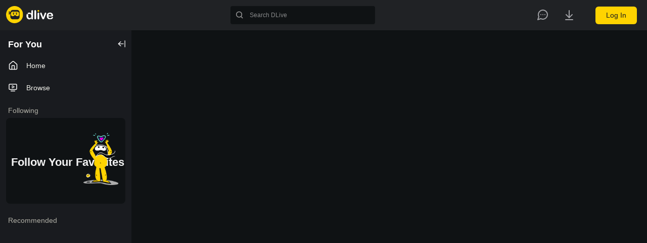

--- FILE ---
content_type: text/html; charset=utf-8
request_url: https://www.google.com/recaptcha/api2/aframe
body_size: -97
content:
<!DOCTYPE HTML><html><head><meta http-equiv="content-type" content="text/html; charset=UTF-8"></head><body><script nonce="O0dhxkFaxBieE5gOAQsimw">/** Anti-fraud and anti-abuse applications only. See google.com/recaptcha */ try{var clients={'sodar':'https://pagead2.googlesyndication.com/pagead/sodar?'};window.addEventListener("message",function(a){try{if(a.source===window.parent){var b=JSON.parse(a.data);var c=clients[b['id']];if(c){var d=document.createElement('img');d.src=c+b['params']+'&rc='+(localStorage.getItem("rc::a")?sessionStorage.getItem("rc::b"):"");window.document.body.appendChild(d);sessionStorage.setItem("rc::e",parseInt(sessionStorage.getItem("rc::e")||0)+1);localStorage.setItem("rc::h",'1768643306056');}}}catch(b){}});window.parent.postMessage("_grecaptcha_ready", "*");}catch(b){}</script></body></html>

--- FILE ---
content_type: text/css
request_url: https://statics.prd.dlive.tv/css/36720.17e06788.css
body_size: 1517
content:
[data-v-733d4195] .vjs-menu-button.vjs-menu-button-popup.vjs-control.vjs-button{margin-right:25px}.video-player-biz{width:500px;height:320px;position:absolute;top:50%;left:50%;margin:-160px -250px;border-radius:5px;overflow:hidden;z-index:10}.video-player-biz .close-icon{width:20px;height:20px;border-radius:10px;position:absolute;right:10px;top:10px;cursor:pointer;background-image:url([data-uri])}.video-player-biz .close-icon:hover{background-image:url([data-uri]);opacity:1}.video-player-biz .biz-img{width:100%;height:100%;-o-object-fit:fill;object-fit:fill;-webkit-transition:opacity 2s,-webkit-transform 2s;transition:opacity 2s,-webkit-transform 2s;transition:opacity 2s,transform 2s;transition:opacity 2s,transform 2s,-webkit-transform 2s;cursor:pointer}@media screen and (max-width:896px){.video-player-biz{width:66%;height:auto;margin:0;-webkit-transform:translate(-50%,-50%);transform:translate(-50%,-50%)}}

--- FILE ---
content_type: text/css
request_url: https://statics.prd.dlive.tv/css/7577.0e8cb2a5.css
body_size: 1492
content:
.wrapper .wrapper-content[data-v-83443fea],.wrapper[data-v-83443fea]{display:-webkit-box;display:-ms-flexbox;display:flex;-webkit-box-orient:vertical;-webkit-box-direction:normal;-ms-flex-direction:column;flex-direction:column;overflow:hidden;-webkit-box-flex:1;-ms-flex:1;flex:1}.content-section[data-v-83443fea]{padding:30px 36px}.sub-gift-wrapper[data-v-83443fea]{display:grid;grid-template-columns:repeat(3,1fr);grid-gap:8px;-webkit-box-align:center;-ms-flex-align:center;align-items:center}.sub-gift-card[data-v-83443fea]{width:100%;height:133px;background:#2c2f33;border-radius:5px}.sub-gift-card[data-v-83443fea]:hover{background:hsla(0,0%,100%,.1)}.sub-gift-card.is-active[data-v-83443fea]{background:transparent;border:1px solid #b0afa6;-webkit-box-shadow:0 6px 16px rgba(22,23,26,.6);box-shadow:0 6px 16px rgba(22,23,26,.6)}.sub-gift-card.is-active .sub-gift-label[data-v-83443fea]{color:#f2f2ec}.sub-gift-label[data-v-83443fea]{position:absolute;bottom:24px;text-align:center;width:100%}.submit-section[data-v-83443fea]{z-index:4;width:100%;height:87px;padding:24px 36px;background:#202225;-webkit-box-shadow:0 -5px 12px rgba(0,0,0,.35);box-shadow:0 -5px 12px rgba(0,0,0,.35)}.sub-month[data-v-6258ecf2]{background:#2c2f33}.sub-month[data-v-6258ecf2]:hover{background:hsla(0,0%,100%,.1)}.icon[data-v-6258ecf2]{width:32px;height:32px;display:-webkit-inline-box;display:-ms-inline-flexbox;display:inline-flex;-webkit-box-align:center;-ms-flex-align:center;align-items:center;-webkit-box-pack:center;-ms-flex-pack:center;justify-content:center;border-radius:4px;position:relative}.icon .tooltip[data-v-6258ecf2]{display:none;bottom:-26px;border-radius:4px;padding:3px 6px;background:#2c2f33;-webkit-box-shadow:0 4px 4px 0 rgba(0,0,0,.25);box-shadow:0 4px 4px 0 rgba(0,0,0,.25);color:#fff;font-size:12px;font-weight:500;line-height:14px;white-space:nowrap}.icon .tooltip[data-v-6258ecf2],.icon .tooltip[data-v-6258ecf2]:after{position:absolute;left:50%;-webkit-transform:translateX(-50%);transform:translateX(-50%)}.icon .tooltip[data-v-6258ecf2]:after{content:"";top:-6px;border:3px solid transparent;border-bottom:3px solid #2c2f33}.icon[data-v-6258ecf2]:hover{background:hsla(0,0%,100%,.2)}.icon:hover .tooltip[data-v-6258ecf2]{display:block}.sub-gift-wrapper[data-v-6258ecf2]{display:-webkit-box;display:-ms-flexbox;display:flex;-ms-flex-wrap:wrap;flex-wrap:wrap;-webkit-box-pack:justify;-ms-flex-pack:justify;justify-content:space-between;margin-top:6px}.sub-gift-wrapper[data-v-6258ecf2]:after{content:" ";display:block;width:178px;height:213px;margin-top:16px}.sub-gift-card[data-v-6258ecf2]{width:178px;height:213px;background:#2c2f33;border-radius:5px;margin-top:16px}.sub-gift-card.is-active[data-v-6258ecf2],.sub-gift-card[data-v-6258ecf2]:hover{background:#3a3c3f;-webkit-box-shadow:0 6px 16px rgba(22,23,26,.6);box-shadow:0 6px 16px rgba(22,23,26,.6)}.sub-gift-card.is-active .sub-gift-label[data-v-6258ecf2],.sub-gift-card:hover .sub-gift-label[data-v-6258ecf2]{color:#f2f2ec}.sub-gift-card[data-v-6258ecf2]:nth-child(3n){margin-right:0}.sub-gift-label[data-v-6258ecf2]{position:absolute;bottom:24px;text-align:center;width:100%}.active-month[data-v-6258ecf2]{background:transparent;border:1px solid #b0afa6;line-height:34px!important}.method-block[data-v-6258ecf2]{min-width:190px;height:107px;background-color:#2c2f33}.method-block.is-active[data-v-6258ecf2],.method-block[data-v-6258ecf2]:hover{border:1px solid #b0afa6}#amazonPay-payment-method .payment-method-icon[data-v-6258ecf2]{margin-top:8px}.autorenew-tips[data-v-6258ecf2]{font-size:12px;line-height:14px;color:#b0afa6}.more-methods[data-v-6258ecf2]{line-height:20px;display:-webkit-inline-box;display:-ms-inline-flexbox;display:inline-flex}.more-methods[data-v-6258ecf2]:after{content:"";border-right:2px solid #b0afa6;border-bottom:2px solid #b0afa6;width:8px;height:8px;-webkit-transform:rotate(-45deg);transform:rotate(-45deg);margin-left:4px;margin-top:2px}.more-methods[data-v-6258ecf2]:hover{color:#fff}.more-methods[data-v-6258ecf2]:hover:after{border-right:2px solid #fff;border-bottom:2px solid #fff}.back-methods[data-v-6258ecf2]{line-height:20px}.back-methods[data-v-6258ecf2]:before{content:"";border-left:2px solid #b0afa6;border-top:2px solid #b0afa6;width:8px;height:8px;-webkit-transform:rotate(-45deg);transform:rotate(-45deg);margin-right:4px;margin-left:3px}.back-methods[data-v-6258ecf2]:hover{color:#fff}.back-methods[data-v-6258ecf2]:hover:after{border-right:2px solid #fff;border-bottom:2px solid #fff}.v-checkout__dropdown .el-dropdown{width:420px}.v-checkout__dropdown .el-dropdown .el-dropdown-selfdefine{width:100%;display:inline-block;position:relative}.v-checkout__dropdown .el-dropdown .el-dropdown-selfdefine .el-icon-arrow-down{position:absolute;top:0;right:0}.stripe-form__container form[data-v-6258ecf2]{width:420px;-ms-flex-item-align:center;align-self:center;-webkit-box-shadow:0 0 0 .5px rgba(50,50,93,.1),0 2px 5px 0 rgba(50,50,93,.1),0 1px 1.5px 0 rgba(0,0,0,.07);box-shadow:0 0 0 .5px rgba(50,50,93,.1),0 2px 5px 0 rgba(50,50,93,.1),0 1px 1.5px 0 rgba(0,0,0,.07);border-radius:7px}.stripe-form__container input[data-v-6258ecf2]{border-radius:6px;margin-bottom:6px;padding:12px;border:1px solid rgba(50,50,93,.1);height:44px;font-size:16px;width:100%;background:#fff}.stripe-form__container .result-message[data-v-6258ecf2]{line-height:22px;font-size:16px}.stripe-form__container .result-message a[data-v-6258ecf2]{color:#596fd6;font-weight:600;text-decoration:none}.stripe-form__container .hidden[data-v-6258ecf2]{display:none}.stripe-form__container #card-error[data-v-6258ecf2]{color:#697386;text-align:left;font-size:13px;line-height:17px;margin-top:12px}.stripe-form__container #card-element[data-v-6258ecf2]{border-radius:4px 4px 0 0;padding:12px;border:1px solid rgba(50,50,93,.1);height:44px;width:100%;background:#fff}.stripe-form__container #payment-request-button[data-v-6258ecf2]{margin-bottom:32px}.stripe-form__container button[data-v-6258ecf2]{background:#5469d4;color:#fff;border-radius:0 0 4px 4px;border:0;padding:12px 16px;font-size:16px;font-weight:600;cursor:pointer;display:block;-webkit-transition:all .2s ease;transition:all .2s ease;-webkit-box-shadow:0 4px 5.5px 0 rgba(0,0,0,.07);box-shadow:0 4px 5.5px 0 rgba(0,0,0,.07);width:100%}.stripe-form__container button[data-v-6258ecf2]:hover{-webkit-filter:contrast(115%);filter:contrast(115%)}.stripe-form__container button[data-v-6258ecf2]:disabled{opacity:.5;cursor:default}.stripe-form__container .spinner[data-v-6258ecf2],.stripe-form__container .spinner[data-v-6258ecf2]:after,.stripe-form__container .spinner[data-v-6258ecf2]:before{border-radius:50%}.stripe-form__container .spinner[data-v-6258ecf2]{color:#fff;font-size:22px;text-indent:-99999px;margin:0 auto;position:relative;width:20px;height:20px;-webkit-box-shadow:inset 0 0 0 2px;box-shadow:inset 0 0 0 2px;-webkit-transform:translateZ(0);transform:translateZ(0)}.stripe-form__container .spinner[data-v-6258ecf2]:after,.stripe-form__container .spinner[data-v-6258ecf2]:before{position:absolute;content:""}.stripe-form__container .spinner[data-v-6258ecf2]:before{width:10.4px;height:20.4px;background:#5469d4;border-radius:20.4px 0 0 20.4px;top:-.2px;left:-.2px;-webkit-transform-origin:10.4px 10.2px;transform-origin:10.4px 10.2px;-webkit-animation:loading-6258ecf2 2s ease 1.5s infinite;animation:loading-6258ecf2 2s ease 1.5s infinite}.stripe-form__container .spinner[data-v-6258ecf2]:after{width:10.4px;height:10.2px;background:#5469d4;border-radius:0 10.2px 10.2px 0;top:-.1px;left:10.2px;-webkit-transform-origin:0 10.2px;transform-origin:0 10.2px;-webkit-animation:loading-6258ecf2 2s ease infinite;animation:loading-6258ecf2 2s ease infinite}@media only screen and (max-width:600px){.stripe-form__container form[data-v-6258ecf2]{width:80vw}}@-webkit-keyframes loading-6258ecf2{0%{-webkit-transform:rotate(0deg);transform:rotate(0deg)}to{-webkit-transform:rotate(1turn);transform:rotate(1turn)}}@keyframes loading-6258ecf2{0%{-webkit-transform:rotate(0deg);transform:rotate(0deg)}to{-webkit-transform:rotate(1turn);transform:rotate(1turn)}}

--- FILE ---
content_type: text/css
request_url: https://statics.prd.dlive.tv/css/98405.c2161711.css
body_size: 355
content:
.title-des[data-v-91fc28b0]{font-size:14px;color:#66655f;margin-top:12px}.close-icon[data-v-91fc28b0]{float:right;margin-top:5px}.step-bar-container[data-v-91fc28b0]{position:relative;height:350px;float:left;width:52px}.step-bar-container img[data-v-91fc28b0]{position:absolute}.step-bar-container .step1[data-v-91fc28b0]{top:24px}.step-bar-container .step-line[data-v-91fc28b0]{top:64px;left:18px}.step-bar-container .step2[data-v-91fc28b0]{top:168px}.install-dlive[data-v-91fc28b0]{display:-webkit-box;display:-ms-flexbox;display:flex;-webkit-box-align:center;-ms-flex-align:center;align-items:center;-webkit-box-pack:center;-ms-flex-pack:center;justify-content:center;-webkit-box-orient:vertical;-webkit-box-direction:normal;-ms-flex-direction:column;flex-direction:column;width:616px;height:116px;background:#191b1e;border-radius:3px;float:left;margin-top:24px}.install-dlive p[data-v-91fc28b0]{font-size:14px;font-weight:500;color:#ededed}.install-dlive .downloadBtn[data-v-91fc28b0]{width:155px;height:52px;background:#ffd300}.watch-on-dlive-client[data-v-91fc28b0]{height:153px}.watch-on-dlive-client .watchBtn[data-v-91fc28b0]{opacity:.3}.watch-on-dlive-client .magnet-link[data-v-91fc28b0]{margin-top:16px}.watch-on-dlive-client .magnet-link span[data-v-91fc28b0]{display:inline-block;max-width:414px;text-align:left;word-break:break-all;color:#66655f;text-decoration:underline}.watch-on-dlive-client .magnet-link .auth-tips[data-v-91fc28b0]{text-decoration:none}.watch-on-dlive-client .magnet-link img[data-v-91fc28b0]{vertical-align:bottom;margin-left:3px}.dlive-client-box{width:788px;padding:40px 60px 0;border-top:8px solid #ffd300}

--- FILE ---
content_type: text/css
request_url: https://statics.prd.dlive.tv/css/44486.22103baf.css
body_size: 1180
content:
.treasure-chest-red-pocket[data-v-50245805]{z-index:100;position:absolute;top:560px;left:0;-webkit-transform:translateY(-100%);transform:translateY(-100%)}.treasure-chest-bg[data-v-50245805]{width:290px;height:auto;background-image:url(https://statics.prd.dlive.tv/img/chest-red-pocket.e0746359.png);background-size:cover;border-radius:10px;padding-top:145px}.users-list[data-v-50245805]{height:215px}.users-list .user-item[data-v-50245805]{height:43px}.my-earning-value[data-v-50245805]{font-size:2.2rem;font-weight:500}.my-earning-value .lino-icon[data-v-50245805]{width:20px}.lucky-viewers-wrap[data-v-50245805]{padding:16px 16px}.lucky-viewers-wrap .lucky-viewer-title[data-v-50245805]{padding-top:16px;padding-bottom:16px}@media only screen and (max-width:1500px){.treasure-chest-bg[data-v-50245805]{width:220px;padding-top:110px}.users-list[data-v-50245805]{height:160px}.users-list .user-item[data-v-50245805]{height:32px}.my-earning-value[data-v-50245805]{font-size:1.6rem}.my-earning-value .lino-icon[data-v-50245805]{width:14px}.lucky-viewers-wrap[data-v-50245805]{padding:8px 8px}.lucky-viewers-wrap .lucky-viewer-title[data-v-50245805]{padding-top:8px;padding-bottom:8px}.treasure-chest-red-pocket[data-v-50245805]{top:660px;left:50%;-webkit-transform:translate(-50%,-100%);transform:translate(-50%,-100%)}}.treasure-chest-value-update[data-v-48145d30]{z-index:-1;-webkit-animation:wrapper-gradient-48145d30 .5s linear;animation:wrapper-gradient-48145d30 .5s linear}@-webkit-keyframes wrapper-gradient-48145d30{0%{-webkit-transform:translateY(50%);transform:translateY(50%)}to{-webkit-transform:translateY(0);transform:translateY(0)}}@keyframes wrapper-gradient-48145d30{0%{-webkit-transform:translateY(50%);transform:translateY(50%)}to{-webkit-transform:translateY(0);transform:translateY(0)}}.lino-point-option[data-v-7f6269ca]{width:78px;height:22px;background-color:#2c2f33;border:1px solid rgba(255,211,0,.1);color:hsla(0,0%,68%,.58);border-radius:3px;line-height:22px}.lino-point-option.option-focus[data-v-7f6269ca]{border:1px solid #ffd300;color:#f2f2ec}.treasure-chest-popup[data-v-5e1c2e7e]{width:456px;position:absolute;bottom:120px;left:0;padding:16px 20px;border-radius:5px;background-color:#191a1e;z-index:99;border-bottom:3px solid #ffd300}.chest-icon[data-v-5e1c2e7e]{width:112px;height:112px;border-radius:50%}.chest-icon>img[data-v-5e1c2e7e]{width:100%}.chest-progress[data-v-5e1c2e7e]{width:260px;border-radius:4px;border:1px solid #2c2f33}.disabled-treasure[data-v-5e1c2e7e]{font-size:12px;line-height:16px;font-weight:400;color:#ff3b00;margin-top:8px}.treasure-box[data-v-2d9d609a]{display:-webkit-box;display:-ms-flexbox;display:flex;-webkit-box-orient:vertical;-webkit-box-direction:normal;-ms-flex-direction:column;flex-direction:column;-webkit-box-pack:center;-ms-flex-pack:center;justify-content:center;-webkit-box-align:center;-ms-flex-align:center;align-items:center;width:78px;height:101px;background:#272a2f;border-radius:8px;-webkit-transition:all .15s;transition:all .15s}.treasure-box[data-v-2d9d609a]:hover{background:#3a3c3f}.treasure-box:hover .icon[data-v-2d9d609a]{-webkit-transform:scale(1.2);transform:scale(1.2);-webkit-transform-origin:bottom;transform-origin:bottom}.treasure-box:hover .inner[data-v-2d9d609a]{-webkit-transform:translateY(-3px);transform:translateY(-3px)}.treasure-box .inner[data-v-2d9d609a]{display:-webkit-box;display:-ms-flexbox;display:flex;-webkit-box-orient:vertical;-webkit-box-direction:normal;-ms-flex-direction:column;flex-direction:column;-webkit-box-pack:center;-ms-flex-pack:center;justify-content:center;-webkit-box-align:center;-ms-flex-align:center;align-items:center;-webkit-transition:all .15s;transition:all .15s}.treasure-box .icon[data-v-2d9d609a]{-webkit-transition:all .15s;transition:all .15s;width:48px;height:48px}.chest-title[data-v-2d9d609a]{display:-webkit-box;display:-ms-flexbox;display:flex;-webkit-box-pack:center;-ms-flex-pack:center;justify-content:center;width:53px;font-weight:700;font-size:12px;line-height:16px;text-align:center;color:#f2f2ec}.share-animation[data-v-95fd5f24]{position:absolute;right:0;bottom:0;-webkit-transform:translateY(130%);transform:translateY(130%);-webkit-animation-name:dropDown-95fd5f24;animation-name:dropDown-95fd5f24;-webkit-animation-duration:1s;animation-duration:1s;z-index:1}.share-animation-innner[data-v-95fd5f24]{padding:12px 16px;-webkit-animation:shake-95fd5f24 1s;animation:shake-95fd5f24 1s;-webkit-animation-iteration-count:infinite;animation-iteration-count:infinite;-webkit-animation-delay:1s;animation-delay:1s}.share-animation-innner[data-v-95fd5f24]:before{content:"";position:absolute;width:0;height:0;top:-5px;right:10px;border-left:5px solid transparent;border-right:5px solid transparent;border-bottom:5px solid #2c2f33}@-webkit-keyframes dropDown-95fd5f24{0%{-webkit-transform:translateY(0);transform:translateY(0)}to{-webkit-transform:translateY(130%);transform:translateY(130%)}}@keyframes dropDown-95fd5f24{0%{-webkit-transform:translateY(0);transform:translateY(0)}to{-webkit-transform:translateY(130%);transform:translateY(130%)}}@-webkit-keyframes shake-95fd5f24{0%{-webkit-transform:rotate(0deg);transform:rotate(0deg)}25%{-webkit-transform:rotate(1deg);transform:rotate(1deg)}50%{-webkit-transform:rotate(0deg);transform:rotate(0deg)}75%{-webkit-transform:rotate(-1deg);transform:rotate(-1deg)}to{-webkit-transform:rotate(0deg);transform:rotate(0deg)}}@keyframes shake-95fd5f24{0%{-webkit-transform:rotate(0deg);transform:rotate(0deg)}25%{-webkit-transform:rotate(1deg);transform:rotate(1deg)}50%{-webkit-transform:rotate(0deg);transform:rotate(0deg)}75%{-webkit-transform:rotate(-1deg);transform:rotate(-1deg)}to{-webkit-transform:rotate(0deg);transform:rotate(0deg)}}.dlive-name[data-v-1231376e]{display:-webkit-inline-box;display:-ms-inline-flexbox;display:inline-flex;-webkit-box-align:center;-ms-flex-align:center;align-items:center;vertical-align:middle;overflow:hidden;font-size:16px;font-weight:700;color:#fff}.box-block[data-v-1231376e]{margin-left:4px}.notification-btn[data-v-4ce500c4]{font-size:0}

--- FILE ---
content_type: text/css
request_url: https://statics.prd.dlive.tv/css/96531.dc0d3356.css
body_size: 1063
content:
.thumbnail-wrapper[data-v-7c938683]{position:relative}.thumbnail-wrapper .sub-tag[data-v-7c938683]{display:-webkit-box;display:-ms-flexbox;display:flex;padding:2px 6px;color:#59fbfb;font-size:12px;font-weight:700;line-height:normal;border-radius:4px;background:rgba(0,0,0,.6);position:absolute;left:8px;top:8px;z-index:10}.thumbnail-wrapper .views[data-v-7c938683]{position:absolute;bottom:8px;left:8px;z-index:10;background-color:rgba(0,0,0,.6);padding:2px 6px;color:#f2f2ec;border-radius:4px}.card-title[data-v-7c938683]{color:#f2f2ec;line-height:20px;font-size:14px}.card-info[data-v-7c938683]{color:#b0afa6;font-size:12px;line-height:16px}.thumbnail[data-v-7c938683]{display:table;padding-top:56.25%;width:100%;background-size:cover;background-repeat:no-repeat;background-position:50% 50%;cursor:pointer;-webkit-transform:translateZ(0);border-radius:6px;overflow:hidden}.thumbnail img[data-v-7c938683]{position:absolute;top:0;left:0;width:100%;height:100%}.video-top-contributor[data-v-db201108]{height:155px}.delete-icon[data-v-2fff6b34]{position:relative;padding:6px;border-radius:6px;-webkit-transition:background .2s;transition:background .2s}.delete-icon img[data-v-2fff6b34]{-webkit-transition:opacity .2s;transition:opacity .2s}.delete-icon[data-v-2fff6b34]:hover{background:#2c2f33}.delete-icon:hover img[data-v-2fff6b34]{opacity:1}.comment-content:hover .option-menu[data-v-2fff6b34]{display:block}.option-menu[data-v-2fff6b34]{display:none;position:absolute;top:100%;right:0;background-color:$grey-darken-2!important}.confirm-dialog[data-v-2fff6b34]{padding:24px;background:#2c2f33}.confirm-dialog .title[data-v-2fff6b34]{font-weight:700;font-size:24px;line-height:30px;color:#e6e1e5}.confirm-dialog .sub-title[data-v-2fff6b34]{font-weight:400;font-size:14px;line-height:20px;color:#cac4d0}.confirm-dialog .btn-group[data-v-2fff6b34]{display:-webkit-box;display:-ms-flexbox;display:flex;-webkit-box-pack:end;-ms-flex-pack:end;justify-content:flex-end;-webkit-box-align:center;-ms-flex-align:center;align-items:center}.confirm-dialog .btn-group .btn[data-v-2fff6b34]{color:#fff;width:92px;height:36px;background:#3a3c3f;border-radius:4px;font-weight:500;font-size:14px;line-height:20px;text-align:center;line-height:36px;margin-left:8px;cursor:pointer;-webkit-transition:background .5s;transition:background .5s}.confirm-dialog .btn-group .btn[data-v-2fff6b34]:hover{background-color:#4b4e53}@media screen and (max-width:896px){.more-replay[data-v-1c921089]{margin-right:18px}}.video-title[data-v-bad5b16e]{color:#f2f2ec;font-weight:700;font-size:14px;line-height:20px}.cate-title[data-v-bad5b16e]{font-weight:400;font-size:14px;line-height:20px;-webkit-box-flex:1;-ms-flex:auto;flex:auto;overflow:hidden;text-overflow:ellipsis;white-space:nowrap}.tag[data-v-bad5b16e]{display:-webkit-inline-box;display:-ms-inline-flexbox;display:inline-flex;-webkit-box-orient:horizontal;-webkit-box-direction:normal;-ms-flex-direction:row;flex-direction:row;-webkit-box-pack:center;-ms-flex-pack:center;justify-content:center;-webkit-box-align:center;-ms-flex-align:center;align-items:center;padding:3px 4px;background:#3a3c3f;border-radius:8px;font-size:12px;line-height:14px;color:#b0afa6;white-space:nowrap}.video-type[data-v-bad5b16e]{padding:3px 8px;background-color:rgba(255,59,0,.1);border-radius:8px;font-weight:400;font-size:12px;line-height:14px}.btfs-tip[data-v-bad5b16e]{width:90px;height:16px;border-radius:3px;background-color:#8777bb;font-size:10px;text-align:center;color:#ededed;margin-left:-16px}.chatroom-input-meun[data-v-bad5b16e]{width:calc(100% - 32px);top:0;left:50%;-webkit-transform:translate(-50%,-100%);transform:translate(-50%,-100%)}@media screen and (min-width:1302px){.info-line-left[data-v-bad5b16e]{overflow:hidden}}.info-line-right[data-v-bad5b16e]{display:-webkit-box;display:-ms-flexbox;display:flex;-webkit-box-pack:center;-ms-flex-pack:center;justify-content:center;-webkit-box-align:end;-ms-flex-align:end;align-items:flex-end;margin-bottom:12px}.emote-btn[data-v-bad5b16e]{width:24px;height:24px;border-radius:3px}.emote-btn[data-v-bad5b16e]:hover{background-color:#3a3c3f}

--- FILE ---
content_type: text/css
request_url: https://statics.prd.dlive.tv/css/55112.7fd62d6a.css
body_size: 1902
content:
.video-type[data-v-bfd1d16c]{padding:4px 8px;background-color:rgba(255,59,0,.1);border-radius:3px}.btfs-tip[data-v-bfd1d16c]{width:90px;height:16px;border-radius:3px;background-color:#8777bb;font-size:10px;text-align:center;color:#ededed;margin-left:-16px}.chatroom-input-meun[data-v-bfd1d16c]{width:calc(100% - 32px);top:0;left:50%;-webkit-transform:translate(-50%,-100%);transform:translate(-50%,-100%)}@media screen and (min-width:1302px){.info-line-left[data-v-bfd1d16c]{overflow:hidden}}.sub-tag[data-v-2020491b]{color:#9affff;font-size:12px;font-weight:700;line-height:16px;padding:2px 6px;border-radius:6px;background:#2c2f33}.info-box-grow[data-v-2020491b]{-webkit-box-flex:1;-ms-flex:1;flex:1}.info-width[data-v-2020491b]{margin-right:16px}.tag-box[data-v-2020491b]{background:#2c2f33;margin:4px;padding:2px 8px;font-size:12px;font-weight:500;border-radius:100px;color:#b0afa6}.livestream-info[data-v-2020491b]{padding:16px 16px 0}.info-title[data-v-2020491b]{max-width:100%!important;word-break:break-all;text-align:left}.title[data-v-2020491b]{-webkit-transition:all .2s ease;transition:all .2s ease}.title[data-v-2020491b]:hover{color:#ffd300!important}.category-title[data-v-2020491b]{margin-right:4px}.livestream-info-category[data-v-2020491b]:hover{text-decoration:underline}.stacking-context[data-v-2020491b]{overflow:hidden;text-overflow:ellipsis;display:-webkit-box;-webkit-line-clamp:2;-webkit-box-orient:vertical}.triangle[data-v-2020491b]{display:-webkit-box;display:-ms-flexbox;display:flex;-webkit-box-pack:center;-ms-flex-pack:center;justify-content:center}.triangle img[data-v-2020491b]{opacity:.9}.donation-box-inner[data-v-2020491b]{width:100%}.info-line-right[data-v-2020491b]{-webkit-box-orient:vertical;-webkit-box-direction:normal;-ms-flex-direction:column;flex-direction:column;-webkit-box-align:end;-ms-flex-align:end;align-items:flex-end;z-index:20;-ms-flex-negative:0;flex-shrink:0;width:100%}.info-line-right-btns .box-wrap[data-v-2020491b],.info-line-right-btns[data-v-2020491b],.info-line-right[data-v-2020491b]{display:-webkit-box;display:-ms-flexbox;display:flex}.info-line-right-btns .box-wrap[data-v-2020491b]{-webkit-box-align:center;-ms-flex-align:center;align-items:center;-webkit-box-pack:justify;-ms-flex-pack:justify;justify-content:space-between;padding:0 12px;background:#2c2f33;border-radius:3px;-webkit-box-sizing:border-box;box-sizing:border-box}.info-line-right-btns .box-wrap-magnet[data-v-2020491b]{padding:0}.info-line-right-btns .donate-wrap[data-v-2020491b]{width:123px;height:52px;position:relative;cursor:pointer}.info-line-right-btns .donate-wrap span[data-v-2020491b]{color:#f2f2ec;font-weight:500;font-size:14px}.info-line-right-btns .donate-wrap .donate-icon-box[data-v-2020491b]{position:absolute;left:50%;-webkit-transform:translateX(-50%);transform:translateX(-50%);top:-281px}.info-line-right-btns .donate-wrap .donate-icon-box .donate-icons[data-v-2020491b]{width:310px;height:256px;display:-webkit-box;display:-ms-flexbox;display:flex;background:#191b1f;opacity:.9;-webkit-box-shadow:0 6px 8px rgba(0,0,0,.718);box-shadow:0 6px 8px rgba(0,0,0,.718);border-radius:5px}.info-line-right-btns .donate-wrap[data-v-2020491b]:hover{background:#3a3c3f}.info-line-right-btns .dlive-client-wrap[data-v-2020491b]{width:250px;height:52px;margin-left:12px;border:1px solid rgba(255,211,0,.2);padding-left:0}.info-line-right-btns .dlive-client-wrap .link-wrap[data-v-2020491b]{position:relative;border-right:1px solid rgba(255,211,0,.2);padding:0 12px;height:100%;display:-webkit-box;display:-ms-flexbox;display:flex;-webkit-box-align:center;-ms-flex-align:center;align-items:center;background:#191b1e}.info-line-right-btns .dlive-client-wrap .link-wrap .magnet[data-v-2020491b]{position:absolute;top:-88px;-webkit-transform:translateX(-50%);transform:translateX(-50%);padding-bottom:13px;left:50%}.info-line-right-btns .dlive-client-wrap .link-wrap .magnet-wrap[data-v-2020491b]{width:310px;height:62px;background:#191b1f;opacity:.9;-webkit-box-shadow:0 6px 8px rgba(0,0,0,.718);box-shadow:0 6px 8px rgba(0,0,0,.718);border-radius:5px;padding:16px;display:-webkit-box;display:-ms-flexbox;display:flex;-webkit-box-pack:justify;-ms-flex-pack:justify;justify-content:space-between;-webkit-box-align:center;-ms-flex-align:center;align-items:center}.info-line-right-btns .dlive-client-wrap .link-wrap .magnet-wrap span[data-v-2020491b]{font-weight:500;font-size:12px;color:#f2f2ec;width:244px;word-break:break-all}.info-line-right-btns .dlive-client-wrap .link-wrap .magnet-wrap .copy-icon-wrap[data-v-2020491b]{background:#3a3c3f;border-radius:3px;width:24px;height:24px;display:-webkit-box;display:-ms-flexbox;display:flex;-webkit-box-align:center;-ms-flex-align:center;align-items:center;-webkit-box-pack:center;-ms-flex-pack:center;justify-content:center}.info-line-right-btns .dlive-client-wrap .link-wrap[data-v-2020491b]:hover{background:#202225}.info-line-right-btns .dlive-client-wrap .watch-btn[data-v-2020491b]{width:100%;font-weight:500;font-size:16px;color:#ffd300;padding:15.5px 11px;cursor:pointer;background-color:#302e1c;border-top-right-radius:4px;border-bottom-right-radius:4px}.info-line-right-btns .dlive-client-wrap .watch-btn[data-v-2020491b]:hover{background-color:#25241d}.info-line-right .powered-by-des[data-v-2020491b]{text-align:right;margin-top:12px;cursor:pointer}.info-line-right .powered-by-des span[data-v-2020491b]{font-weight:500;font-size:10px}.info-line-right .powered-by-des .protocol-text[data-v-2020491b]:hover{color:#fff}.info-line-right .powered-by-des img[data-v-2020491b]{vertical-align:middle;margin:0 2px}.rotateUpClass[data-v-2020491b]{-webkit-transform:rotate(180deg);transform:rotate(180deg);-webkit-transition:all .5s ease;transition:all .5s ease}.rotateDownClass[data-v-2020491b]{-webkit-transform:rotate(0deg);transform:rotate(0deg);-webkit-transition:all .5s ease;transition:all .5s ease}.less-symbol[data-v-2020491b]{position:relative;display:inline-block;width:6px;height:6px;border-left:1px solid #fff;border-bottom:1px solid #fff;-webkit-transform:rotate(45deg);transform:rotate(45deg);vertical-align:1px;margin-right:2px}.info-line-wrap[data-v-2020491b]{display:-webkit-box;display:-ms-flexbox;display:flex;-ms-flex-wrap:wrap-reverse;flex-wrap:wrap-reverse}.donation-wrapper[data-v-2020491b]{position:relative}.donation-wrapper .arrow[data-v-2020491b]{position:absolute;top:0;width:36px;background:#3a3c3f;border-radius:8px;display:-webkit-box;display:-ms-flexbox;display:flex;-webkit-box-pack:center;-ms-flex-pack:center;justify-content:center;-webkit-box-align:center;-ms-flex-align:center;align-items:center;height:88px;cursor:pointer;z-index:99}.donation-wrapper .arrow[data-v-2020491b]:hover{background:#4b4e53}.donation-wrapper .arrow.left[data-v-2020491b]{left:-1px}.donation-wrapper .arrow.left[data-v-2020491b] .svg-icon{-webkit-transform:rotate(180deg);transform:rotate(180deg);-webkit-transition:none;transition:none}.donation-wrapper .arrow.right[data-v-2020491b]{right:-1px;z-index:99}.donation-box[data-v-2020491b]{margin:0 0 16px 0;width:100%;position:relative;scrollbar-width:none;-webkit-overflow-scrolling:touch;border-radius:8px;overflow-y:hidden;padding-top:580px;margin-top:-580px}.donation-box[data-v-2020491b]::-webkit-scrollbar{display:none}.notice-icon-close,.notice-icon-open{width:30px;height:30px;background-position:50%;border:1px solid #b0afa6;border-radius:3px}.notice-icon-close:hover,.notice-icon-open:hover{background-color:#f2f2ec;border:1px solid #f2f2ec}.notice-icon-open{background-image:url(https://statics.prd.dlive.tv/img/notice-icon-open.a6643111.svg)}.notice-icon-open:hover{background-image:url(https://statics.prd.dlive.tv/img/notice-icon-open-hover.05a7a713.svg)}.notice-icon-close{background-image:url(https://statics.prd.dlive.tv/img/notice-icon-close.39c4d796.svg)}.notice-icon-close:hover{background-image:url(https://statics.prd.dlive.tv/img/notice-icon-close-hover.7435e834.svg)}.go-icon{position:absolute;right:12px}.last-tips{background:#3a3c3f;color:#b0afa6}.last-tips,.living-tips{padding:4px 12px;border-radius:3px;margin-left:12px;margin-top:3px}.living-tips{background:rgba(255,59,0,.1);color:#f2f2ec;display:-webkit-box;display:-ms-flexbox;display:flex}.living-tips:before{content:"";background:#ff3b00;height:4px;width:4px;border-radius:50%;margin-right:8px;margin-top:7px}@media only screen and (max-width:1375px){.header-banner{display:none}}.video-container:hover .time-count-toast{-webkit-transform:translateY(-30px);transform:translateY(-30px)}.description[data-v-f2628e48]{background:#191b1f!important;padding:0 16px 16px;line-height:20px;font-size:14px;color:#b0afa6}.video-left-mobile-fullsize[data-v-f2628e48]{height:100%;display:-webkit-box;display:-ms-flexbox;display:flex;-webkit-box-orient:vertical;-webkit-box-direction:normal;-ms-flex-direction:column;flex-direction:column}.mobile-bottom-content[data-v-f2628e48]{-webkit-box-flex:1;-ms-flex:1 1 auto;flex:1 1 auto;height:10px;overflow:scroll;-webkit-overflow-scrolling:touch}.up-next-right[data-v-f2628e48]{width:384px!important;min-width:384px!important;display:none;-ms-flex-negative:0;flex-shrink:0;overflow:visible}.movableDiv[data-v-f2628e48]{position:fixed;bottom:20px;left:100px;cursor:move;z-index:9999;width:280px;height:158px}.movableDiv .video-player.dplayer[data-v-f2628e48]{height:100%}@media screen and (min-width:896px){.up-next-right[data-v-f2628e48]{display:block}}[data-v-f2628e48] .v-window{height:calc(100% - 61px)}[data-v-f2628e48] .v-window-item,[data-v-f2628e48] .v-window__container{height:100%}

--- FILE ---
content_type: text/css
request_url: https://statics.prd.dlive.tv/css/chunk-d870815fb1753bb26456ead83fb6f5e7.01bf8f8a.css
body_size: 266
content:
.v-responsive{position:relative;overflow:hidden;-webkit-box-flex:1;-ms-flex:1 0 auto;flex:1 0 auto;display:-webkit-box;display:-ms-flexbox;display:flex}.v-responsive__content{-webkit-box-flex:1;-ms-flex:1 0 0px;flex:1 0 0px}.v-responsive__sizer{-webkit-transition:padding-bottom .2s cubic-bezier(.25,.8,.5,1);transition:padding-bottom .2s cubic-bezier(.25,.8,.5,1);-webkit-box-flex:0;-ms-flex:0 0 0px;flex:0 0 0px}

--- FILE ---
content_type: text/css
request_url: https://statics.prd.dlive.tv/css/19269.f29f0007.css
body_size: 2992
content:
.address-info-card[data-v-7f51de59]{min-width:147px;height:74px;border-radius:5px;border:1px solid transparent;background-color:#3a3c3f}.card-bg[data-v-7f51de59]{height:58px;right:0;position:absolute;top:50%;-webkit-transform:translateY(-50%);transform:translateY(-50%)}.card-focus[data-v-7f51de59]{border:1px solid #ffd300}.card-focus.card-error[data-v-7f51de59]{border:1px solid #ff3b00!important}.card-brank-icon[data-v-7f51de59]{position:absolute;top:8px;left:10px;width:26px;height:26px}.address-card-option[data-v-7f51de59]{position:absolute;top:0;right:0}.address-card-menu[data-v-7f51de59]{top:4px;right:24px;-webkit-box-shadow:0 5px 8px 0 rgba(0,0,0,.2);box-shadow:0 5px 8px 0 rgba(0,0,0,.2);backdrop-filter:blur(30px)}.address-card-menu-item[data-v-7f51de59]{height:30px;padding:4px 8px}.add-new-address[data-v-7f51de59]{width:140px;height:74px;border-radius:5px;border:1px dashed #66655f}.add-new-address.card-focus[data-v-7f51de59]{border:1px dashed #ffd300}.address-error-info[data-v-7f51de59]{width:174px;color:#ff3b00;padding:8px 12px;border:1px solid rgba(255,59,0,.05);border-radius:5px;background-color:rgba(255,59,0,.1)}.app-link-tab[data-v-12c5609e]{font-weight:700!important;margin-right:40px;height:26px}.cashin-popup[data-v-06f3b8c9] .v-dialog{margin:0!important;scrollbar-width:none;-ms-overflow-style:none}.cashin-popup[data-v-06f3b8c9] .d-dialog{border-top:none;padding:0 16px}.cashin-popup[data-v-06f3b8c9] .v-dialog__content{-webkit-box-align:flex-center;-ms-flex-align:flex-center;align-items:flex-center;-webkit-box-sizing:border-box;box-sizing:border-box}.balance-amount[data-v-06f3b8c9]{font-weight:900!important}.scroll-content[data-v-06f3b8c9]{max-height:calc(45vh + 130px);overflow-y:auto;scrollbar-width:none;-ms-overflow-style:none}.scroll-content[data-v-06f3b8c9]::-webkit-scrollbar{display:none}.scroll-content[data-v-06f3b8c9] .v-text-field__details{padding-left:0!important}@media screen and (max-width:896px){.cashin-popup[data-v-06f3b8c9] .v-dialog__content{-webkit-box-align:center;-ms-flex-align:center;align-items:center;padding-top:0}.scroll-content[data-v-06f3b8c9]{max-height:calc(100vh - 140px)}}.cashin-close-icon[data-v-06f3b8c9]{position:absolute;top:1.5px;right:0;width:16px;height:16px;cursor:pointer}.tick-contain[data-v-06f3b8c9]{padding:8px 16px 13px;background:-webkit-gradient(linear,left top,right top,color-stop(.24%,#e5006e),color-stop(99.98%,rgba(246,172,26,.8))),url(https://statics.prd.dlive.tv/img/lemon-half.d9436863.svg) 100% 100% no-repeat;background:linear-gradient(90deg,#e5006e .24%,rgba(246,172,26,.8) 99.98%),url(https://statics.prd.dlive.tv/img/lemon-half.d9436863.svg) 100% 100% no-repeat;border-radius:4px;font-size:13px;line-height:20px;margin:11px auto 20px;color:#fff}.tick-contain .tick-title[data-v-06f3b8c9]{font-weight:700;margin-bottom:4px}.halloween[data-v-06f3b8c9]{background:url(https://statics.prd.dlive.tv/img/pumkin.0626d9ee.svg) 100% 100% no-repeat,-webkit-gradient(linear,left top,right top,color-stop(.6%,#e06801),color-stop(99.96%,#522103));background:url(https://statics.prd.dlive.tv/img/pumkin.0626d9ee.svg) 100% 100% no-repeat,linear-gradient(90deg,#e06801 .6%,#522103 99.96%)}.christmas[data-v-06f3b8c9]{background:url(https://statics.prd.dlive.tv/img/trees.10b2731d.svg) 100% 100% no-repeat,-webkit-gradient(linear,left top,right top,color-stop(.14%,#ff9a61),color-stop(95.55%,#ff001b),color-stop(131.75%,#720000));background:url(https://statics.prd.dlive.tv/img/trees.10b2731d.svg) 100% 100% no-repeat,linear-gradient(90deg,#ff9a61 .14%,#ff001b 95.55%,#720000 131.75%)}@media only screen and (max-width:390px){.tick-contain[data-v-06f3b8c9]{font-size:12px}}.amount-block[data-v-06f3b8c9]{width:calc(33.33333% - 6px);height:80px;-webkit-box-pack:end;-ms-flex-pack:end;justify-content:flex-end;padding-bottom:25px;margin-right:9px;margin-bottom:8px;background-color:#3a3c3f;-webkit-box-sizing:border-box;box-sizing:border-box;position:relative;border-radius:4px;border:1px solid transparent}.amount-block[data-v-06f3b8c9]:nth-of-type(3n){margin-right:0}.amount-block .discount-rate[data-v-06f3b8c9]{position:absolute;right:0;top:0;width:69px;height:16px;background:-webkit-gradient(linear,left top,right top,color-stop(.24%,#e5006e),color-stop(99.98%,#f6ac1a));background:linear-gradient(90deg,#e5006e .24%,#f6ac1a 99.98%);border-radius:4px 4px 0 4px;line-height:16px;font-weight:500;font-size:12px;color:#fff;text-align:center}.amount-block .discount-rate[data-v-06f3b8c9]:after{content:"";position:absolute;display:block;top:13px;right:0;width:0;height:0;border:3px solid transparent;border-right:3px solid #f6ac1a}.amount-block .halloween-rate[data-v-06f3b8c9]{background:#ff6b00}.amount-block .halloween-rate[data-v-06f3b8c9]:after{content:"";position:absolute;display:block;top:13px;right:0;width:0;height:0;border:3px solid transparent;border-right:3px solid #ff6b00}.amount-block .christmas-rate[data-v-06f3b8c9]{background:#ff001b}.amount-block .christmas-rate[data-v-06f3b8c9]:after{content:"";position:absolute;display:block;top:13px;right:0;width:0;height:0;border:3px solid transparent;border-right:3px solid #ff001b}.amount-block .first-buy-rate[data-v-06f3b8c9]{background:#66655f;padding:2px 4px;border-radius:10px 0 0 10px;top:5px!important;font-size:10px;font-weight:700;line-height:12.21px;color:#f2f2ec;width:unset}.amount-block .first-buy-rate[data-v-06f3b8c9]:after{display:none}.amount-block .first-buy-rate-gold[data-v-06f3b8c9]{background:#ff4471}.amount-block .newbie-offer[data-v-06f3b8c9]{position:absolute;left:0;bottom:-1px;width:100%;height:14px;background:#ffd300;color:#191b1e;font-size:10px;font-weight:700;line-height:14px;border-radius:0 0 4px 4px;text-align:center;white-space:nowrap;text-overflow:ellipsis;overflow:hidden}.christmas-scale[data-v-06f3b8c9]{background:#ff001b;position:absolute;top:-8px;right:0;border-radius:4px 4px 0 4px;width:77px;height:16px;font-weight:500;font-size:12px;line-height:16px;color:#fff;text-align:center}.christmas-scale[data-v-06f3b8c9]:after{content:"";position:absolute;display:block;top:13px;right:0;width:0;height:0;border:3px solid transparent;border-right:3px solid #ff001b}.halloween-scale[data-v-06f3b8c9]{background:#ff6b00;position:absolute;top:-8px;right:0;border-radius:4px 4px 0 4px;width:77px;height:16px;font-weight:500;font-size:12px;line-height:16px;color:#fff;text-align:center}.halloween-scale[data-v-06f3b8c9]:after{content:"";position:absolute;display:block;top:13px;right:0;width:0;height:0;border:3px solid transparent;border-right:3px solid #ff6b00}.halloween-scale-select[data-v-06f3b8c9]{right:-1px}.delete-price[data-v-06f3b8c9]{font-weight:700;font-size:14px;line-height:20px;color:#66655f;text-decoration-line:line-through}.method-block[data-v-06f3b8c9]{width:calc(33.33333% - 6px);height:63px;-webkit-box-pack:end;-ms-flex-pack:end;justify-content:flex-end;padding-bottom:7px;background-color:#3a3c3f}.method-block.method-block--pb0[data-v-06f3b8c9]{padding-bottom:0}.method-block[data-v-06f3b8c9]:nth-of-type(3n){margin-right:0!important}.payment-method-icon[data-v-06f3b8c9]{height:24px}.payment-method-icon--new[data-v-06f3b8c9]{width:100%}#coinbase-payment-method[data-v-06f3b8c9],#epin-payment-method[data-v-06f3b8c9],#gashPoint-payment-method[data-v-06f3b8c9],#jko-payment-method[data-v-06f3b8c9],#myCard-payment-method[data-v-06f3b8c9],#stripe-payment-method[data-v-06f3b8c9]{display:-webkit-box;display:-ms-flexbox;display:flex;-webkit-box-pack:center;-ms-flex-pack:center;justify-content:center;padding-bottom:0}#stripe-payment-method img[data-v-06f3b8c9]{width:80px}#jko-payment-method img[data-v-06f3b8c9]{width:72px}#myCard-payment-method img[data-v-06f3b8c9]{max-width:84px}#gashPoint-payment-method img[data-v-06f3b8c9]{width:60px}#epin-payment-method img[data-v-06f3b8c9]{width:75px}#coinbase-payment-method img[data-v-06f3b8c9]{width:83px}.myCard-payment-container[data-v-06f3b8c9]{display:-webkit-box;display:-ms-flexbox;display:flex}.myCard-payment-container .myCard-payment-wrap[data-v-06f3b8c9]{display:-webkit-box;display:-ms-flexbox;display:flex;-webkit-box-align:center;-ms-flex-align:center;align-items:center;-webkit-box-pack:center;-ms-flex-pack:center;justify-content:center;width:calc(33.33333% - 6px);height:60px;background-color:#3a3c3f}.myCard-payment-container .myCard-payment-wrap img[data-v-06f3b8c9]{width:75px}#epin-payment-method .payment-method-icon[data-v-06f3b8c9]{margin-bottom:8px}#amazonPay-payment-method .payment-method-icon[data-v-06f3b8c9]{height:17px}#skrill-payment-method .payment-method-icon[data-v-06f3b8c9]{height:100%;margin:0 0 -2px}#skrill-payment-method span[data-v-06f3b8c9]{display:none}.selected-block[data-v-06f3b8c9]{background-color:#2c2f33!important;border:1px solid #b0afa6}.selected-block[data-v-06f3b8c9] span{color:#adadad!important}.cashin-pay-btn[data-v-06f3b8c9]{width:84px;padding:0 32px!important;height:36px}.cashin-icon[data-v-06f3b8c9]{height:19px}.cashin-icon[data-v-06f3b8c9]:hover{background:unset}.coinbase-notice-check[data-v-06f3b8c9]{width:100%!important;margin-right:4px}.coinbase-notice-check[data-v-06f3b8c9] .v-input__slot{-webkit-box-align:start;-ms-flex-align:start;align-items:flex-start}.coinbase-notice-check[data-v-06f3b8c9] .v-label{font-size:11px!important}.coinbase-notice-check[data-v-06f3b8c9] .v-input--selection-controls__ripple{width:24px;height:24px;left:-10px;top:calc(50% - 22px)}.coinbase-notice-check[data-v-06f3b8c9] .v-icon{font-size:18px}#rebilly-form fieldset[data-v-06f3b8c9]{border:none;padding:0}#rebilly-form .fields[data-v-06f3b8c9]{display:-webkit-box;display:-ms-flexbox;display:flex;-webkit-box-pack:justify;-ms-flex-pack:justify;justify-content:space-between;margin-top:12px}#rebilly-form .fields .field[data-v-06f3b8c9]{height:40px;width:47%;background-color:#202225;display:-webkit-box;display:-ms-flexbox;display:flex;padding-left:16px}#rebilly-form .fields .field input[data-v-06f3b8c9]{color:#f2f2ec}#rebilly-form .fields .field input[data-v-06f3b8c9]::-webkit-input-placeholder{color:#b0afa6}#rebilly-form .fields .field input[data-v-06f3b8c9]::-moz-placeholder{color:#b0afa6}#rebilly-form .fields .field input[data-v-06f3b8c9]:-ms-input-placeholder{color:#b0afa6}#rebilly-form .fields .field input[data-v-06f3b8c9]::-ms-input-placeholder{color:#b0afa6}#rebilly-form .fields .field input[data-v-06f3b8c9]::placeholder{color:#b0afa6}#rebilly-form .btn-pay[data-v-06f3b8c9]{width:86px;height:31px;border-radius:3px;background-color:#ffd300;color:#000;font-size:14px;font-weight:500}#rebilly-form[data-v-06f3b8c9] .rebilly-framepay{height:40px;background-color:#202225}.epin-card-autocomplete[data-v-06f3b8c9]{border:none!important}.epin-card-autocomplete[data-v-06f3b8c9] .v-input__slot{padding:0!important}.epin-card-autocomplete[data-v-06f3b8c9] .material-icons{color:#f2f2ec}.epin-card-autocomplete[data-v-06f3b8c9] .v-input__control .primary--text{color:#f2f2ec!important}.epin-card-autocomplete[data-v-06f3b8c9] .v-select__selection--comma{color:#f2f2ec}.epin-card-autocomplete[data-v-06f3b8c9] .v-label{color:#f2f2ec!important}.save-card-autocomplete[data-v-06f3b8c9]{width:100%!important;height:100%!important;border:none!important}.save-card-autocomplete[data-v-06f3b8c9] .v-input__slot{-webkit-box-shadow:none!important;box-shadow:none!important;padding-left:0!important}.save-card-autocomplete[data-v-06f3b8c9] .v-input__control{height:40px!important}.save-card-autocomplete[data-v-06f3b8c9] .material-icons{color:#f2f2ec}.save-card-autocomplete[data-v-06f3b8c9] .v-input__control .primary--text{color:#f2f2ec!important}.save-card-autocomplete[data-v-06f3b8c9] .v-select__selection--comma{color:#f2f2ec}.save-card-autocomplete[data-v-06f3b8c9] .v-label{color:#f2f2ec!important}.save-card-checkbox[data-v-06f3b8c9] .material-icons,.save-card-checkbox[data-v-06f3b8c9] .v-label{font-size:1.4rem!important}.stripe-form__container form[data-v-06f3b8c9]{width:420px;-ms-flex-item-align:center;align-self:center;-webkit-box-shadow:0 0 0 .5px rgba(50,50,93,.1),0 2px 5px 0 rgba(50,50,93,.1),0 1px 1.5px 0 rgba(0,0,0,.07);box-shadow:0 0 0 .5px rgba(50,50,93,.1),0 2px 5px 0 rgba(50,50,93,.1),0 1px 1.5px 0 rgba(0,0,0,.07);border-radius:7px}.stripe-form__container input[data-v-06f3b8c9]{border-radius:6px;margin-bottom:6px;padding:12px;border:1px solid rgba(50,50,93,.1);height:44px;font-size:16px;width:100%;background:#fff}.stripe-form__container .result-message[data-v-06f3b8c9]{line-height:22px;font-size:16px}.stripe-form__container .result-message a[data-v-06f3b8c9]{color:#596fd6;font-weight:600;text-decoration:none}.stripe-form__container .hidden[data-v-06f3b8c9]{display:none}.stripe-form__container #card-error[data-v-06f3b8c9]{color:#697386;text-align:left;font-size:13px;line-height:17px;margin-top:12px}.stripe-form__container #card-element[data-v-06f3b8c9]{border-radius:4px 4px 0 0;padding:12px;border:1px solid rgba(50,50,93,.1);height:44px;width:100%;background:#fff}.stripe-form__container #payment-request-button[data-v-06f3b8c9]{margin-bottom:32px}.stripe-form__container button[data-v-06f3b8c9]{background:#5469d4;color:#fff;font-family:Arial,sans-serif;border-radius:0 0 4px 4px;border:0;padding:12px 16px;font-size:16px;font-weight:600;cursor:pointer;display:block;-webkit-transition:all .2s ease;transition:all .2s ease;-webkit-box-shadow:0 4px 5.5px 0 rgba(0,0,0,.07);box-shadow:0 4px 5.5px 0 rgba(0,0,0,.07);width:100%}.stripe-form__container button[data-v-06f3b8c9]:hover{-webkit-filter:contrast(115%);filter:contrast(115%)}.stripe-form__container button[data-v-06f3b8c9]:disabled{opacity:.5;cursor:default}.stripe-form__container .spinner[data-v-06f3b8c9],.stripe-form__container .spinner[data-v-06f3b8c9]:after,.stripe-form__container .spinner[data-v-06f3b8c9]:before{border-radius:50%}.stripe-form__container .spinner[data-v-06f3b8c9]{color:#fff;font-size:22px;text-indent:-99999px;margin:0 auto;position:relative;width:20px;height:20px;-webkit-box-shadow:inset 0 0 0 2px;box-shadow:inset 0 0 0 2px;-webkit-transform:translateZ(0);transform:translateZ(0)}.stripe-form__container .spinner[data-v-06f3b8c9]:after,.stripe-form__container .spinner[data-v-06f3b8c9]:before{position:absolute;content:""}.stripe-form__container .spinner[data-v-06f3b8c9]:before{width:10.4px;height:20.4px;background:#5469d4;border-radius:20.4px 0 0 20.4px;top:-.2px;left:-.2px;-webkit-transform-origin:10.4px 10.2px;transform-origin:10.4px 10.2px;-webkit-animation:loading-06f3b8c9 2s ease 1.5s infinite;animation:loading-06f3b8c9 2s ease 1.5s infinite}.stripe-form__container .spinner[data-v-06f3b8c9]:after{width:10.4px;height:10.2px;background:#5469d4;border-radius:0 10.2px 10.2px 0;top:-.1px;left:10.2px;-webkit-transform-origin:0 10.2px;transform-origin:0 10.2px;-webkit-animation:loading-06f3b8c9 2s ease infinite;animation:loading-06f3b8c9 2s ease infinite}@media only screen and (max-width:600px){.stripe-form__container form[data-v-06f3b8c9]{width:80vw}}@-webkit-keyframes loading-06f3b8c9{0%{-webkit-transform:rotate(0deg);transform:rotate(0deg)}to{-webkit-transform:rotate(1turn);transform:rotate(1turn)}}@keyframes loading-06f3b8c9{0%{-webkit-transform:rotate(0deg);transform:rotate(0deg)}to{-webkit-transform:rotate(1turn);transform:rotate(1turn)}}

--- FILE ---
content_type: text/css
request_url: https://statics.prd.dlive.tv/css/17787.52c14101.css
body_size: -87
content:
#app-body-container[data-v-1fa6c065]{width:100%;margin:0 auto}

--- FILE ---
content_type: text/css
request_url: https://statics.prd.dlive.tv/css/99471.1253ea11.css
body_size: 1258
content:
@import url(https://fonts.googleapis.com/css2?family=Modak&display=swap);.modak-font[data-v-04499281]{font-family:Modak,Arial,sans-serif;font-weight:400!important;font-style:normal!important}[data-v-04499281] .d-dialog{border:none;border-radius:8px;background:#2c2f33;-webkit-box-shadow:0 13.85px 18.46px 0 #00000052;box-shadow:0 13.85px 18.46px 0 #00000052;padding:32px}.christ-mode[data-v-04499281] .d-dialog,.image-mode[data-v-04499281] .d-dialog{padding:0;background:rgba(0,0,0,.8);-webkit-box-shadow:none;box-shadow:none}.christ-mode[data-v-04499281] .d-dialog{margin:0}.christmas-btn[data-v-04499281]{border-radius:999px}.btn-group[data-v-04499281]{margin:24px 0 0;display:-webkit-box;display:-ms-flexbox;display:flex;-webkit-box-pack:center;-ms-flex-pack:center;justify-content:center;-webkit-box-align:center;-ms-flex-align:center;align-items:center}.image-btn-group[data-v-04499281]{padding:0;margin-top:-18px;position:relative;z-index:1}.btn-group .btn[data-v-04499281]{width:calc(50% - 9px);height:36px;border-radius:4px;font-size:13px;font-weight:700;line-height:36px;text-align:center;cursor:pointer}.btn-group .disagree[data-v-04499281]{background:#3a3c3f;color:#fff}.btn-group .agree[data-v-04499281]{background:#ffd300;color:#0a0b0d}.image-mode-btn[data-v-04499281]{width:200px;height:44px;padding:10px 16px;background:-webkit-gradient(linear,left top,left bottom,from(#fbbf24),to(#f97316));background:linear-gradient(180deg,#fbbf24,#f97316);border-radius:999px;display:-webkit-inline-box;display:-ms-inline-flexbox;display:inline-flex;-webkit-box-pack:center;-ms-flex-pack:center;justify-content:center;-webkit-box-align:center;-ms-flex-align:center;align-items:center;gap:10px;cursor:pointer;-webkit-transition:opacity .2s;transition:opacity .2s}.image-btn-text[data-v-04499281]{color:#000;font-size:20px;font-weight:400;line-height:20px;text-align:center}.link[data-v-04499281]:hover{text-decoration:underline}.legal-age-content[data-v-04499281]{background-color:#202225;padding:16px;font-size:13px;border-radius:4px}.christmas-popup[data-v-04499281]{color:#fff;background-image:url(https://statics.prd.dlive.tv/img/christmas-background.2f218788.png);padding:32px;height:420px;background-position:50%;background-size:cover}.christmas-badge[data-v-04499281]{padding:8px 14px;border-radius:999px;background:-webkit-gradient(linear,left top,right top,from(#ef4444),color-stop(50%,#f59e0b),to(#10b981));background:linear-gradient(90deg,#ef4444,#f59e0b 50%,#10b981);font-weight:700;font-size:14px;letter-spacing:.3px}.christmas-title[data-v-04499281]{text-align:center;font-size:24px;font-weight:700;color:#fff;margin:12px auto 0}.christmas-content[data-v-04499281]{background-color:#202225;padding:16px;font-size:13px;border-radius:4px}.christmas-list[data-v-04499281]{margin:12px 0 0;padding-left:18px;color:#d1d5db}.christmas-list li[data-v-04499281]{margin:6px 0}.legal-age-content p[data-v-04499281]:last-child{margin-bottom:0}.preserve-newlines[data-v-04499281]{white-space:pre-line}.popup-image-container[data-v-04499281]{width:100%;min-height:300px;display:-webkit-box;display:-ms-flexbox;display:flex;-webkit-box-pack:center;-ms-flex-pack:center;justify-content:center;-webkit-box-align:center;-ms-flex-align:center;align-items:center;position:relative}.image-loading[data-v-04499281]{position:absolute;top:50%;left:50%;-webkit-transform:translate(-50%,-50%);transform:translate(-50%,-50%);z-index:1}.spinner[data-v-04499281]{width:40px;height:40px;border:4px solid hsla(0,0%,100%,.3);border-top-color:#ffd300;border-radius:50%;-webkit-animation:spin-04499281 .8s linear infinite;animation:spin-04499281 .8s linear infinite}@-webkit-keyframes spin-04499281{to{-webkit-transform:rotate(1turn);transform:rotate(1turn)}}@keyframes spin-04499281{to{-webkit-transform:rotate(1turn);transform:rotate(1turn)}}.popup-image[data-v-04499281]{width:100%;max-width:100%;height:auto;border-radius:8px 8px 0 0;-webkit-transition:opacity .3s ease;transition:opacity .3s ease}.popup-image.image-hidden[data-v-04499281]{opacity:0}.close-btn[data-v-04499281]{position:absolute;top:16px;right:16px;width:32px;height:32px;border-radius:50%;background:rgba(0,0,0,.5);display:-webkit-box;display:-ms-flexbox;display:flex;-webkit-box-pack:center;-ms-flex-pack:center;justify-content:center;-webkit-box-align:center;-ms-flex-align:center;align-items:center;cursor:pointer;z-index:2;-webkit-transition:background .2s;transition:background .2s}.close-btn[data-v-04499281]:hover{background:rgba(0,0,0,.7)}.text-link[data-v-04499281]{color:#ff9ca9}.warning-toast[data-v-04499281]{position:absolute;top:0;left:0;width:100%;border:.72px solid #b0afa7;background:#3a3c3f;border-radius:8px;padding:10px 18px;color:#ff9ca9;font-size:13px;line-height:16px}@media screen and (max-width:456px){[data-v-04499281] .d-dialog{padding:16px}.legal-age-content[data-v-04499281]{max-height:35.3vh;overflow:auto}.warning-toast[data-v-04499281]{margin:0;top:-16px;left:-16px;width:calc(100% + 32px)}}.agree-check[data-v-04499281]{width:100%!important}.agree-check[data-v-04499281] .v-label{font-size:13px!important;line-height:16px;color:#f2f2ec}.agree-check[data-v-04499281] .v-input--selection-controls__ripple{width:20px;height:20px;left:-6px;top:calc(50% - 18px)}.agree-check[data-v-04499281] .v-input--selection-controls__input{height:20px;width:20px}.agree-check[data-v-04499281] .v-input--selection-controls__input .v-icon{font-size:20px}

--- FILE ---
content_type: text/javascript
request_url: https://statics.prd.dlive.tv/js/chunk-bfffbf01410391dc6bbd8cddefd0921e.5938a11d.js
body_size: 8890
content:
!function(){try{var i="undefined"!=typeof window?window:"undefined"!=typeof global?global:"undefined"!=typeof globalThis?globalThis:"undefined"!=typeof self?self:{},e=(new i.Error).stack;e&&(i._sentryDebugIds=i._sentryDebugIds||{},i._sentryDebugIds[e]="56326b41-f32d-4aed-8d25-bff1d262f1cb",i._sentryDebugIdIdentifier="sentry-dbid-56326b41-f32d-4aed-8d25-bff1d262f1cb")}catch(i){}}();var _global="undefined"!==typeof window?window:"undefined"!==typeof global?global:"undefined"!==typeof globalThis?globalThis:"undefined"!==typeof self?self:{};_global.SENTRY_RELEASE={id:"05d9795fa78c6fd6221124637b87c13088aafee6"},(self["webpackChunkweb_neo"]=self["webpackChunkweb_neo"]||[]).push([[82890],{K4CH:function(i,e,o){var a;(function(r,n){"use strict";var t="0.7.41",s="",b="?",w="function",d="undefined",l="object",c="string",u="major",m="model",p="name",f="type",h="vendor",g="version",v="architecture",k="console",x="mobile",y="tablet",_="smarttv",T="wearable",S="embedded",q=500,z="Amazon",A="Apple",N="ASUS",E="BlackBerry",C="Browser",j="Chrome",O="Edge",U="Firefox",P="Google",R="Honor",B="Huawei",D="Lenovo",M="LG",I="Microsoft",V="Motorola",L="Nvidia",G="OnePlus",H="Opera",$="OPPO",F="Samsung",W="Sharp",Z="Sony",X="Xiaomi",K="Zebra",Q="Facebook",Y="Chromium OS",J="Mac OS",ii=" Browser",ei=function(i,e){var o={};for(var a in i)e[a]&&e[a].length%2===0?o[a]=e[a].concat(i[a]):o[a]=i[a];return o},oi=function(i){for(var e={},o=0;o<i.length;o++)e[i[o].toUpperCase()]=i[o];return e},ai=function(i,e){return typeof i===c&&-1!==ri(e).indexOf(ri(i))},ri=function(i){return i.toLowerCase()},ni=function(i){return typeof i===c?i.replace(/[^\d\.]/g,s).split(".")[0]:n},ti=function(i,e){if(typeof i===c)return i=i.replace(/^\s\s*/,s),typeof e===d?i:i.substring(0,q)},si=function(i,e){var o,a,r,t,s,b,d=0;while(d<e.length&&!s){var c=e[d],u=e[d+1];o=a=0;while(o<c.length&&!s){if(!c[o])break;if(s=c[o++].exec(i),s)for(r=0;r<u.length;r++)b=s[++a],t=u[r],typeof t===l&&t.length>0?2===t.length?typeof t[1]==w?this[t[0]]=t[1].call(this,b):this[t[0]]=t[1]:3===t.length?typeof t[1]!==w||t[1].exec&&t[1].test?this[t[0]]=b?b.replace(t[1],t[2]):n:this[t[0]]=b?t[1].call(this,b,t[2]):n:4===t.length&&(this[t[0]]=b?t[3].call(this,b.replace(t[1],t[2])):n):this[t]=b||n}d+=2}},bi=function(i,e){for(var o in e)if(typeof e[o]===l&&e[o].length>0){for(var a=0;a<e[o].length;a++)if(ai(e[o][a],i))return o===b?n:o}else if(ai(e[o],i))return o===b?n:o;return e.hasOwnProperty("*")?e["*"]:i},wi={"1.0":"/8",1.2:"/1",1.3:"/3","2.0":"/412","2.0.2":"/416","2.0.3":"/417","2.0.4":"/419","?":"/"},di={ME:"4.90","NT 3.11":"NT3.51","NT 4.0":"NT4.0",2e3:"NT 5.0",XP:["NT 5.1","NT 5.2"],Vista:"NT 6.0",7:"NT 6.1",8:"NT 6.2",8.1:"NT 6.3",10:["NT 6.4","NT 10.0"],RT:"ARM"},li={browser:[[/\b(?:crmo|crios)\/([\w\.]+)/i],[g,[p,"Chrome"]],[/edg(?:e|ios|a)?\/([\w\.]+)/i],[g,[p,"Edge"]],[/(opera mini)\/([-\w\.]+)/i,/(opera [mobiletab]{3,6})\b.+version\/([-\w\.]+)/i,/(opera)(?:.+version\/|[\/ ]+)([\w\.]+)/i],[p,g],[/opios[\/ ]+([\w\.]+)/i],[g,[p,H+" Mini"]],[/\bop(?:rg)?x\/([\w\.]+)/i],[g,[p,H+" GX"]],[/\bopr\/([\w\.]+)/i],[g,[p,H]],[/\bb[ai]*d(?:uhd|[ub]*[aekoprswx]{5,6})[\/ ]?([\w\.]+)/i],[g,[p,"Baidu"]],[/\b(?:mxbrowser|mxios|myie2)\/?([-\w\.]*)\b/i],[g,[p,"Maxthon"]],[/(kindle)\/([\w\.]+)/i,/(lunascape|maxthon|netfront|jasmine|blazer|sleipnir)[\/ ]?([\w\.]*)/i,/(avant|iemobile|slim(?:browser|boat|jet))[\/ ]?([\d\.]*)/i,/(?:ms|\()(ie) ([\w\.]+)/i,/(flock|rockmelt|midori|epiphany|silk|skyfire|ovibrowser|bolt|iron|vivaldi|iridium|phantomjs|bowser|qupzilla|falkon|rekonq|puffin|brave|whale(?!.+naver)|qqbrowserlite|duckduckgo|klar|helio|(?=comodo_)?dragon)\/([-\w\.]+)/i,/(heytap|ovi|115)browser\/([\d\.]+)/i,/(weibo)__([\d\.]+)/i],[p,g],[/quark(?:pc)?\/([-\w\.]+)/i],[g,[p,"Quark"]],[/\bddg\/([\w\.]+)/i],[g,[p,"DuckDuckGo"]],[/(?:\buc? ?browser|(?:juc.+)ucweb)[\/ ]?([\w\.]+)/i],[g,[p,"UC"+C]],[/microm.+\bqbcore\/([\w\.]+)/i,/\bqbcore\/([\w\.]+).+microm/i,/micromessenger\/([\w\.]+)/i],[g,[p,"WeChat"]],[/konqueror\/([\w\.]+)/i],[g,[p,"Konqueror"]],[/trident.+rv[: ]([\w\.]{1,9})\b.+like gecko/i],[g,[p,"IE"]],[/ya(?:search)?browser\/([\w\.]+)/i],[g,[p,"Yandex"]],[/slbrowser\/([\w\.]+)/i],[g,[p,"Smart Lenovo "+C]],[/(avast|avg)\/([\w\.]+)/i],[[p,/(.+)/,"$1 Secure "+C],g],[/\bfocus\/([\w\.]+)/i],[g,[p,U+" Focus"]],[/\bopt\/([\w\.]+)/i],[g,[p,H+" Touch"]],[/coc_coc\w+\/([\w\.]+)/i],[g,[p,"Coc Coc"]],[/dolfin\/([\w\.]+)/i],[g,[p,"Dolphin"]],[/coast\/([\w\.]+)/i],[g,[p,H+" Coast"]],[/miuibrowser\/([\w\.]+)/i],[g,[p,"MIUI"+ii]],[/fxios\/([\w\.-]+)/i],[g,[p,U]],[/\bqihoobrowser\/?([\w\.]*)/i],[g,[p,"360"]],[/\b(qq)\/([\w\.]+)/i],[[p,/(.+)/,"$1Browser"],g],[/(oculus|sailfish|huawei|vivo|pico)browser\/([\w\.]+)/i],[[p,/(.+)/,"$1"+ii],g],[/samsungbrowser\/([\w\.]+)/i],[g,[p,F+" Internet"]],[/metasr[\/ ]?([\d\.]+)/i],[g,[p,"Sogou Explorer"]],[/(sogou)mo\w+\/([\d\.]+)/i],[[p,"Sogou Mobile"],g],[/(electron)\/([\w\.]+) safari/i,/(tesla)(?: qtcarbrowser|\/(20\d\d\.[-\w\.]+))/i,/m?(qqbrowser|2345(?=browser|chrome|explorer))\w*[\/ ]?v?([\w\.]+)/i],[p,g],[/(lbbrowser|rekonq)/i,/\[(linkedin)app\]/i],[p],[/ome\/([\w\.]+) \w* ?(iron) saf/i,/ome\/([\w\.]+).+qihu (360)[es]e/i],[g,p],[/((?:fban\/fbios|fb_iab\/fb4a)(?!.+fbav)|;fbav\/([\w\.]+);)/i],[[p,Q],g],[/(Klarna)\/([\w\.]+)/i,/(kakao(?:talk|story))[\/ ]([\w\.]+)/i,/(naver)\(.*?(\d+\.[\w\.]+).*\)/i,/(daum)apps[\/ ]([\w\.]+)/i,/safari (line)\/([\w\.]+)/i,/\b(line)\/([\w\.]+)\/iab/i,/(alipay)client\/([\w\.]+)/i,/(twitter)(?:and| f.+e\/([\w\.]+))/i,/(chromium|instagram|snapchat)[\/ ]([-\w\.]+)/i],[p,g],[/\bgsa\/([\w\.]+) .*safari\//i],[g,[p,"GSA"]],[/musical_ly(?:.+app_?version\/|_)([\w\.]+)/i],[g,[p,"TikTok"]],[/headlesschrome(?:\/([\w\.]+)| )/i],[g,[p,j+" Headless"]],[/ wv\).+(chrome)\/([\w\.]+)/i],[[p,j+" WebView"],g],[/droid.+ version\/([\w\.]+)\b.+(?:mobile safari|safari)/i],[g,[p,"Android "+C]],[/(chrome|omniweb|arora|[tizenoka]{5} ?browser)\/v?([\w\.]+)/i],[p,g],[/version\/([\w\.\,]+) .*mobile\/\w+ (safari)/i],[g,[p,"Mobile Safari"]],[/version\/([\w(\.|\,)]+) .*(mobile ?safari|safari)/i],[g,p],[/webkit.+?(mobile ?safari|safari)(\/[\w\.]+)/i],[p,[g,bi,wi]],[/(webkit|khtml)\/([\w\.]+)/i],[p,g],[/(navigator|netscape\d?)\/([-\w\.]+)/i],[[p,"Netscape"],g],[/(wolvic|librewolf)\/([\w\.]+)/i],[p,g],[/mobile vr; rv:([\w\.]+)\).+firefox/i],[g,[p,U+" Reality"]],[/ekiohf.+(flow)\/([\w\.]+)/i,/(swiftfox)/i,/(icedragon|iceweasel|camino|chimera|fennec|maemo browser|minimo|conkeror)[\/ ]?([\w\.\+]+)/i,/(seamonkey|k-meleon|icecat|iceape|firebird|phoenix|palemoon|basilisk|waterfox)\/([-\w\.]+)$/i,/(firefox)\/([\w\.]+)/i,/(mozilla)\/([\w\.]+) .+rv\:.+gecko\/\d+/i,/(amaya|dillo|doris|icab|ladybird|lynx|mosaic|netsurf|obigo|polaris|w3m|(?:go|ice|up)[\. ]?browser)[-\/ ]?v?([\w\.]+)/i,/\b(links) \(([\w\.]+)/i],[p,[g,/_/g,"."]],[/(cobalt)\/([\w\.]+)/i],[p,[g,/master.|lts./,""]]],cpu:[[/\b((amd|x|x86[-_]?|wow|win)64)\b/i],[[v,"amd64"]],[/(ia32(?=;))/i,/\b((i[346]|x)86)(pc)?\b/i],[[v,"ia32"]],[/\b(aarch64|arm(v?[89]e?l?|_?64))\b/i],[[v,"arm64"]],[/\b(arm(v[67])?ht?n?[fl]p?)\b/i],[[v,"armhf"]],[/( (ce|mobile); ppc;|\/[\w\.]+arm\b)/i],[[v,"arm"]],[/((ppc|powerpc)(64)?)( mac|;|\))/i],[[v,/ower/,s,ri]],[/ sun4\w[;\)]/i],[[v,"sparc"]],[/\b(avr32|ia64(?=;)|68k(?=\))|\barm(?=v([1-7]|[5-7]1)l?|;|eabi)|(irix|mips|sparc)(64)?\b|pa-risc)/i],[[v,ri]]],device:[[/\b(sch-i[89]0\d|shw-m380s|sm-[ptx]\w{2,4}|gt-[pn]\d{2,4}|sgh-t8[56]9|nexus 10)/i],[m,[h,F],[f,y]],[/\b((?:s[cgp]h|gt|sm)-(?![lr])\w+|sc[g-]?[\d]+a?|galaxy nexus)/i,/samsung[- ]((?!sm-[lr])[-\w]+)/i,/sec-(sgh\w+)/i],[m,[h,F],[f,x]],[/(?:\/|\()(ip(?:hone|od)[\w, ]*)(?:\/|;)/i],[m,[h,A],[f,x]],[/\((ipad);[-\w\),; ]+apple/i,/applecoremedia\/[\w\.]+ \((ipad)/i,/\b(ipad)\d\d?,\d\d?[;\]].+ios/i],[m,[h,A],[f,y]],[/(macintosh);/i],[m,[h,A]],[/\b(sh-?[altvz]?\d\d[a-ekm]?)/i],[m,[h,W],[f,x]],[/\b((?:brt|eln|hey2?|gdi|jdn)-a?[lnw]09|(?:ag[rm]3?|jdn2|kob2)-a?[lw]0[09]hn)(?: bui|\)|;)/i],[m,[h,R],[f,y]],[/honor([-\w ]+)[;\)]/i],[m,[h,R],[f,x]],[/\b((?:ag[rs][2356]?k?|bah[234]?|bg[2o]|bt[kv]|cmr|cpn|db[ry]2?|jdn2|got|kob2?k?|mon|pce|scm|sht?|[tw]gr|vrd)-[ad]?[lw][0125][09]b?|605hw|bg2-u03|(?:gem|fdr|m2|ple|t1)-[7a]0[1-4][lu]|t1-a2[13][lw]|mediapad[\w\. ]*(?= bui|\)))\b(?!.+d\/s)/i],[m,[h,B],[f,y]],[/(?:huawei)([-\w ]+)[;\)]/i,/\b(nexus 6p|\w{2,4}e?-[atu]?[ln][\dx][012359c][adn]?)\b(?!.+d\/s)/i],[m,[h,B],[f,x]],[/oid[^\)]+; (2[\dbc]{4}(182|283|rp\w{2})[cgl]|m2105k81a?c)(?: bui|\))/i,/\b((?:red)?mi[-_ ]?pad[\w- ]*)(?: bui|\))/i],[[m,/_/g," "],[h,X],[f,y]],[/\b(poco[\w ]+|m2\d{3}j\d\d[a-z]{2})(?: bui|\))/i,/\b; (\w+) build\/hm\1/i,/\b(hm[-_ ]?note?[_ ]?(?:\d\w)?) bui/i,/\b(redmi[\-_ ]?(?:note|k)?[\w_ ]+)(?: bui|\))/i,/oid[^\)]+; (m?[12][0-389][01]\w{3,6}[c-y])( bui|; wv|\))/i,/\b(mi[-_ ]?(?:a\d|one|one[_ ]plus|note lte|max|cc)?[_ ]?(?:\d?\w?)[_ ]?(?:plus|se|lite|pro)?)(?: bui|\))/i,/ ([\w ]+) miui\/v?\d/i],[[m,/_/g," "],[h,X],[f,x]],[/; (\w+) bui.+ oppo/i,/\b(cph[12]\d{3}|p(?:af|c[al]|d\w|e[ar])[mt]\d0|x9007|a101op)\b/i],[m,[h,$],[f,x]],[/\b(opd2(\d{3}a?))(?: bui|\))/i],[m,[h,bi,{OnePlus:["304","403","203"],"*":$}],[f,y]],[/vivo (\w+)(?: bui|\))/i,/\b(v[12]\d{3}\w?[at])(?: bui|;)/i],[m,[h,"Vivo"],[f,x]],[/\b(rmx[1-3]\d{3})(?: bui|;|\))/i],[m,[h,"Realme"],[f,x]],[/\b(milestone|droid(?:[2-4x]| (?:bionic|x2|pro|razr))?:?( 4g)?)\b[\w ]+build\//i,/\bmot(?:orola)?[- ](\w*)/i,/((?:moto(?! 360)[\w\(\) ]+|xt\d{3,4}|nexus 6)(?= bui|\)))/i],[m,[h,V],[f,x]],[/\b(mz60\d|xoom[2 ]{0,2}) build\//i],[m,[h,V],[f,y]],[/((?=lg)?[vl]k\-?\d{3}) bui| 3\.[-\w; ]{10}lg?-([06cv9]{3,4})/i],[m,[h,M],[f,y]],[/(lm(?:-?f100[nv]?|-[\w\.]+)(?= bui|\))|nexus [45])/i,/\blg[-e;\/ ]+((?!browser|netcast|android tv|watch)\w+)/i,/\blg-?([\d\w]+) bui/i],[m,[h,M],[f,x]],[/(ideatab[-\w ]+|602lv|d-42a|a101lv|a2109a|a3500-hv|s[56]000|pb-6505[my]|tb-?x?\d{3,4}(?:f[cu]|xu|[av])|yt\d?-[jx]?\d+[lfmx])( bui|;|\)|\/)/i,/lenovo ?(b[68]0[08]0-?[hf]?|tab(?:[\w- ]+?)|tb[\w-]{6,7})( bui|;|\)|\/)/i],[m,[h,D],[f,y]],[/(nokia) (t[12][01])/i],[h,m,[f,y]],[/(?:maemo|nokia).*(n900|lumia \d+|rm-\d+)/i,/nokia[-_ ]?(([-\w\. ]*))/i],[[m,/_/g," "],[f,x],[h,"Nokia"]],[/(pixel (c|tablet))\b/i],[m,[h,P],[f,y]],[/droid.+; (pixel[\daxl ]{0,6})(?: bui|\))/i],[m,[h,P],[f,x]],[/droid.+; (a?\d[0-2]{2}so|[c-g]\d{4}|so[-gl]\w+|xq-a\w[4-7][12])(?= bui|\).+chrome\/(?![1-6]{0,1}\d\.))/i],[m,[h,Z],[f,x]],[/sony tablet [ps]/i,/\b(?:sony)?sgp\w+(?: bui|\))/i],[[m,"Xperia Tablet"],[h,Z],[f,y]],[/ (kb2005|in20[12]5|be20[12][59])\b/i,/(?:one)?(?:plus)? (a\d0\d\d)(?: b|\))/i],[m,[h,G],[f,x]],[/(alexa)webm/i,/(kf[a-z]{2}wi|aeo(?!bc)\w\w)( bui|\))/i,/(kf[a-z]+)( bui|\)).+silk\//i],[m,[h,z],[f,y]],[/((?:sd|kf)[0349hijorstuw]+)( bui|\)).+silk\//i],[[m,/(.+)/g,"Fire Phone $1"],[h,z],[f,x]],[/(playbook);[-\w\),; ]+(rim)/i],[m,h,[f,y]],[/\b((?:bb[a-f]|st[hv])100-\d)/i,/\(bb10; (\w+)/i],[m,[h,E],[f,x]],[/(?:\b|asus_)(transfo[prime ]{4,10} \w+|eeepc|slider \w+|nexus 7|padfone|p00[cj])/i],[m,[h,N],[f,y]],[/ (z[bes]6[027][012][km][ls]|zenfone \d\w?)\b/i],[m,[h,N],[f,x]],[/(nexus 9)/i],[m,[h,"HTC"],[f,y]],[/(htc)[-;_ ]{1,2}([\w ]+(?=\)| bui)|\w+)/i,/(zte)[- ]([\w ]+?)(?: bui|\/|\))/i,/(alcatel|geeksphone|nexian|panasonic(?!(?:;|\.))|sony(?!-bra))[-_ ]?([-\w]*)/i],[h,[m,/_/g," "],[f,x]],[/droid [\w\.]+; ((?:8[14]9[16]|9(?:0(?:48|60|8[01])|1(?:3[27]|66)|2(?:6[69]|9[56])|466))[gqswx])\w*(\)| bui)/i],[m,[h,"TCL"],[f,y]],[/(itel) ((\w+))/i],[[h,ri],m,[f,bi,{tablet:["p10001l","w7001"],"*":"mobile"}]],[/droid.+; ([ab][1-7]-?[0178a]\d\d?)/i],[m,[h,"Acer"],[f,y]],[/droid.+; (m[1-5] note) bui/i,/\bmz-([-\w]{2,})/i],[m,[h,"Meizu"],[f,x]],[/; ((?:power )?armor(?:[\w ]{0,8}))(?: bui|\))/i],[m,[h,"Ulefone"],[f,x]],[/; (energy ?\w+)(?: bui|\))/i,/; energizer ([\w ]+)(?: bui|\))/i],[m,[h,"Energizer"],[f,x]],[/; cat (b35);/i,/; (b15q?|s22 flip|s48c|s62 pro)(?: bui|\))/i],[m,[h,"Cat"],[f,x]],[/((?:new )?andromax[\w- ]+)(?: bui|\))/i],[m,[h,"Smartfren"],[f,x]],[/droid.+; (a(?:015|06[35]|142p?))/i],[m,[h,"Nothing"],[f,x]],[/; (x67 5g|tikeasy \w+|ac[1789]\d\w+)( b|\))/i,/archos ?(5|gamepad2?|([\w ]*[t1789]|hello) ?\d+[\w ]*)( b|\))/i],[m,[h,"Archos"],[f,y]],[/archos ([\w ]+)( b|\))/i,/; (ac[3-6]\d\w{2,8})( b|\))/i],[m,[h,"Archos"],[f,x]],[/(imo) (tab \w+)/i,/(infinix) (x1101b?)/i],[h,m,[f,y]],[/(blackberry|benq|palm(?=\-)|sonyericsson|acer|asus(?! zenw)|dell|jolla|meizu|motorola|polytron|infinix|tecno|micromax|advan)[-_ ]?([-\w]*)/i,/; (hmd|imo) ([\w ]+?)(?: bui|\))/i,/(hp) ([\w ]+\w)/i,/(microsoft); (lumia[\w ]+)/i,/(lenovo)[-_ ]?([-\w ]+?)(?: bui|\)|\/)/i,/(oppo) ?([\w ]+) bui/i],[h,m,[f,x]],[/(kobo)\s(ereader|touch)/i,/(hp).+(touchpad(?!.+tablet)|tablet)/i,/(kindle)\/([\w\.]+)/i,/(nook)[\w ]+build\/(\w+)/i,/(dell) (strea[kpr\d ]*[\dko])/i,/(le[- ]+pan)[- ]+(\w{1,9}) bui/i,/(trinity)[- ]*(t\d{3}) bui/i,/(gigaset)[- ]+(q\w{1,9}) bui/i,/(vodafone) ([\w ]+)(?:\)| bui)/i],[h,m,[f,y]],[/(surface duo)/i],[m,[h,I],[f,y]],[/droid [\d\.]+; (fp\du?)(?: b|\))/i],[m,[h,"Fairphone"],[f,x]],[/(u304aa)/i],[m,[h,"AT&T"],[f,x]],[/\bsie-(\w*)/i],[m,[h,"Siemens"],[f,x]],[/\b(rct\w+) b/i],[m,[h,"RCA"],[f,y]],[/\b(venue[\d ]{2,7}) b/i],[m,[h,"Dell"],[f,y]],[/\b(q(?:mv|ta)\w+) b/i],[m,[h,"Verizon"],[f,y]],[/\b(?:barnes[& ]+noble |bn[rt])([\w\+ ]*) b/i],[m,[h,"Barnes & Noble"],[f,y]],[/\b(tm\d{3}\w+) b/i],[m,[h,"NuVision"],[f,y]],[/\b(k88) b/i],[m,[h,"ZTE"],[f,y]],[/\b(nx\d{3}j) b/i],[m,[h,"ZTE"],[f,x]],[/\b(gen\d{3}) b.+49h/i],[m,[h,"Swiss"],[f,x]],[/\b(zur\d{3}) b/i],[m,[h,"Swiss"],[f,y]],[/\b((zeki)?tb.*\b) b/i],[m,[h,"Zeki"],[f,y]],[/\b([yr]\d{2}) b/i,/\b(dragon[- ]+touch |dt)(\w{5}) b/i],[[h,"Dragon Touch"],m,[f,y]],[/\b(ns-?\w{0,9}) b/i],[m,[h,"Insignia"],[f,y]],[/\b((nxa|next)-?\w{0,9}) b/i],[m,[h,"NextBook"],[f,y]],[/\b(xtreme\_)?(v(1[045]|2[015]|[3469]0|7[05])) b/i],[[h,"Voice"],m,[f,x]],[/\b(lvtel\-)?(v1[12]) b/i],[[h,"LvTel"],m,[f,x]],[/\b(ph-1) /i],[m,[h,"Essential"],[f,x]],[/\b(v(100md|700na|7011|917g).*\b) b/i],[m,[h,"Envizen"],[f,y]],[/\b(trio[-\w\. ]+) b/i],[m,[h,"MachSpeed"],[f,y]],[/\btu_(1491) b/i],[m,[h,"Rotor"],[f,y]],[/((?:tegranote|shield t(?!.+d tv))[\w- ]*?)(?: b|\))/i],[m,[h,L],[f,y]],[/(sprint) (\w+)/i],[h,m,[f,x]],[/(kin\.[onetw]{3})/i],[[m,/\./g," "],[h,I],[f,x]],[/droid.+; (cc6666?|et5[16]|mc[239][23]x?|vc8[03]x?)\)/i],[m,[h,K],[f,y]],[/droid.+; (ec30|ps20|tc[2-8]\d[kx])\)/i],[m,[h,K],[f,x]],[/smart-tv.+(samsung)/i],[h,[f,_]],[/hbbtv.+maple;(\d+)/i],[[m,/^/,"SmartTV"],[h,F],[f,_]],[/(nux; netcast.+smarttv|lg (netcast\.tv-201\d|android tv))/i],[[h,M],[f,_]],[/(apple) ?tv/i],[h,[m,A+" TV"],[f,_]],[/crkey/i],[[m,j+"cast"],[h,P],[f,_]],[/droid.+aft(\w+)( bui|\))/i],[m,[h,z],[f,_]],[/(shield \w+ tv)/i],[m,[h,L],[f,_]],[/\(dtv[\);].+(aquos)/i,/(aquos-tv[\w ]+)\)/i],[m,[h,W],[f,_]],[/(bravia[\w ]+)( bui|\))/i],[m,[h,Z],[f,_]],[/(mi(tv|box)-?\w+) bui/i],[m,[h,X],[f,_]],[/Hbbtv.*(technisat) (.*);/i],[h,m,[f,_]],[/\b(roku)[\dx]*[\)\/]((?:dvp-)?[\d\.]*)/i,/hbbtv\/\d+\.\d+\.\d+ +\([\w\+ ]*; *([\w\d][^;]*);([^;]*)/i],[[h,ti],[m,ti],[f,_]],[/droid.+; ([\w- ]+) (?:android tv|smart[- ]?tv)/i],[m,[f,_]],[/\b(android tv|smart[- ]?tv|opera tv|tv; rv:)\b/i],[[f,_]],[/(ouya)/i,/(nintendo) ([wids3utch]+)/i],[h,m,[f,k]],[/droid.+; (shield)( bui|\))/i],[m,[h,L],[f,k]],[/(playstation \w+)/i],[m,[h,Z],[f,k]],[/\b(xbox(?: one)?(?!; xbox))[\); ]/i],[m,[h,I],[f,k]],[/\b(sm-[lr]\d\d[0156][fnuw]?s?|gear live)\b/i],[m,[h,F],[f,T]],[/((pebble))app/i,/(asus|google|lg|oppo) ((pixel |zen)?watch[\w ]*)( bui|\))/i],[h,m,[f,T]],[/(ow(?:19|20)?we?[1-3]{1,3})/i],[m,[h,$],[f,T]],[/(watch)(?: ?os[,\/]|\d,\d\/)[\d\.]+/i],[m,[h,A],[f,T]],[/(opwwe\d{3})/i],[m,[h,G],[f,T]],[/(moto 360)/i],[m,[h,V],[f,T]],[/(smartwatch 3)/i],[m,[h,Z],[f,T]],[/(g watch r)/i],[m,[h,M],[f,T]],[/droid.+; (wt63?0{2,3})\)/i],[m,[h,K],[f,T]],[/droid.+; (glass) \d/i],[m,[h,P],[f,T]],[/(pico) (4|neo3(?: link|pro)?)/i],[h,m,[f,T]],[/; (quest( \d| pro)?)/i],[m,[h,Q],[f,T]],[/(tesla)(?: qtcarbrowser|\/[-\w\.]+)/i],[h,[f,S]],[/(aeobc)\b/i],[m,[h,z],[f,S]],[/(homepod).+mac os/i],[m,[h,A],[f,S]],[/windows iot/i],[[f,S]],[/droid .+?; ([^;]+?)(?: bui|; wv\)|\) applew).+? mobile safari/i],[m,[f,x]],[/droid .+?; ([^;]+?)(?: bui|\) applew).+?(?! mobile) safari/i],[m,[f,y]],[/\b((tablet|tab)[;\/]|focus\/\d(?!.+mobile))/i],[[f,y]],[/(phone|mobile(?:[;\/]| [ \w\/\.]*safari)|pda(?=.+windows ce))/i],[[f,x]],[/droid .+?; ([\w\. -]+)( bui|\))/i],[m,[h,"Generic"]]],engine:[[/windows.+ edge\/([\w\.]+)/i],[g,[p,O+"HTML"]],[/(arkweb)\/([\w\.]+)/i],[p,g],[/webkit\/537\.36.+chrome\/(?!27)([\w\.]+)/i],[g,[p,"Blink"]],[/(presto)\/([\w\.]+)/i,/(webkit|trident|netfront|netsurf|amaya|lynx|w3m|goanna|servo)\/([\w\.]+)/i,/ekioh(flow)\/([\w\.]+)/i,/(khtml|tasman|links)[\/ ]\(?([\w\.]+)/i,/(icab)[\/ ]([23]\.[\d\.]+)/i,/\b(libweb)/i],[p,g],[/ladybird\//i],[[p,"LibWeb"]],[/rv\:([\w\.]{1,9})\b.+(gecko)/i],[g,p]],os:[[/microsoft (windows) (vista|xp)/i],[p,g],[/(windows (?:phone(?: os)?|mobile|iot))[\/ ]?([\d\.\w ]*)/i],[p,[g,bi,di]],[/windows nt 6\.2; (arm)/i,/windows[\/ ]([ntce\d\. ]+\w)(?!.+xbox)/i,/(?:win(?=3|9|n)|win 9x )([nt\d\.]+)/i],[[g,bi,di],[p,"Windows"]],[/[adehimnop]{4,7}\b(?:.*os ([\w]+) like mac|; opera)/i,/(?:ios;fbsv\/|iphone.+ios[\/ ])([\d\.]+)/i,/cfnetwork\/.+darwin/i],[[g,/_/g,"."],[p,"iOS"]],[/(mac os x) ?([\w\. ]*)/i,/(macintosh|mac_powerpc\b)(?!.+haiku)/i],[[p,J],[g,/_/g,"."]],[/droid ([\w\.]+)\b.+(android[- ]x86|harmonyos)/i],[g,p],[/(ubuntu) ([\w\.]+) like android/i],[[p,/(.+)/,"$1 Touch"],g],[/(android|bada|blackberry|kaios|maemo|meego|openharmony|qnx|rim tablet os|sailfish|series40|symbian|tizen|webos)\w*[-\/; ]?([\d\.]*)/i],[p,g],[/\(bb(10);/i],[g,[p,E]],[/(?:symbian ?os|symbos|s60(?=;)|series ?60)[-\/ ]?([\w\.]*)/i],[g,[p,"Symbian"]],[/mozilla\/[\d\.]+ \((?:mobile|tablet|tv|mobile; [\w ]+); rv:.+ gecko\/([\w\.]+)/i],[g,[p,U+" OS"]],[/web0s;.+rt(tv)/i,/\b(?:hp)?wos(?:browser)?\/([\w\.]+)/i],[g,[p,"webOS"]],[/watch(?: ?os[,\/]|\d,\d\/)([\d\.]+)/i],[g,[p,"watchOS"]],[/crkey\/([\d\.]+)/i],[g,[p,j+"cast"]],[/(cros) [\w]+(?:\)| ([\w\.]+)\b)/i],[[p,Y],g],[/panasonic;(viera)/i,/(netrange)mmh/i,/(nettv)\/(\d+\.[\w\.]+)/i,/(nintendo|playstation) ([wids345portablevuch]+)/i,/(xbox); +xbox ([^\);]+)/i,/\b(joli|palm)\b ?(?:os)?\/?([\w\.]*)/i,/(mint)[\/\(\) ]?(\w*)/i,/(mageia|vectorlinux)[; ]/i,/([kxln]?ubuntu|debian|suse|opensuse|gentoo|arch(?= linux)|slackware|fedora|mandriva|centos|pclinuxos|red ?hat|zenwalk|linpus|raspbian|plan 9|minix|risc os|contiki|deepin|manjaro|elementary os|sabayon|linspire)(?: gnu\/linux)?(?: enterprise)?(?:[- ]linux)?(?:-gnu)?[-\/ ]?(?!chrom|package)([-\w\.]*)/i,/(hurd|linux)(?: arm\w*| x86\w*| ?)([\w\.]*)/i,/(gnu) ?([\w\.]*)/i,/\b([-frentopcghs]{0,5}bsd|dragonfly)[\/ ]?(?!amd|[ix346]{1,2}86)([\w\.]*)/i,/(haiku) (\w+)/i],[p,g],[/(sunos) ?([\w\.\d]*)/i],[[p,"Solaris"],g],[/((?:open)?solaris)[-\/ ]?([\w\.]*)/i,/(aix) ((\d)(?=\.|\)| )[\w\.])*/i,/\b(beos|os\/2|amigaos|morphos|openvms|fuchsia|hp-ux|serenityos)/i,/(unix) ?([\w\.]*)/i],[p,g]]},ci=function(i,e){if(typeof i===l&&(e=i,i=n),!(this instanceof ci))return new ci(i,e).getResult();var o=typeof r!==d&&r.navigator?r.navigator:n,a=i||(o&&o.userAgent?o.userAgent:s),t=o&&o.userAgentData?o.userAgentData:n,b=e?ei(li,e):li,k=o&&o.userAgent==a;return this.getBrowser=function(){var i={};return i[p]=n,i[g]=n,si.call(i,a,b.browser),i[u]=ni(i[g]),k&&o&&o.brave&&typeof o.brave.isBrave==w&&(i[p]="Brave"),i},this.getCPU=function(){var i={};return i[v]=n,si.call(i,a,b.cpu),i},this.getDevice=function(){var i={};return i[h]=n,i[m]=n,i[f]=n,si.call(i,a,b.device),k&&!i[f]&&t&&t.mobile&&(i[f]=x),k&&"Macintosh"==i[m]&&o&&typeof o.standalone!==d&&o.maxTouchPoints&&o.maxTouchPoints>2&&(i[m]="iPad",i[f]=y),i},this.getEngine=function(){var i={};return i[p]=n,i[g]=n,si.call(i,a,b.engine),i},this.getOS=function(){var i={};return i[p]=n,i[g]=n,si.call(i,a,b.os),k&&!i[p]&&t&&t.platform&&"Unknown"!=t.platform&&(i[p]=t.platform.replace(/chrome os/i,Y).replace(/macos/i,J)),i},this.getResult=function(){return{ua:this.getUA(),browser:this.getBrowser(),engine:this.getEngine(),os:this.getOS(),device:this.getDevice(),cpu:this.getCPU()}},this.getUA=function(){return a},this.setUA=function(i){return a=typeof i===c&&i.length>q?ti(i,q):i,this},this.setUA(a),this};ci.VERSION=t,ci.BROWSER=oi([p,g,u]),ci.CPU=oi([v]),ci.DEVICE=oi([m,h,f,k,x,_,y,T,S]),ci.ENGINE=ci.OS=oi([p,g]),typeof e!==d?("object"!==d&&i.exports&&(e=i.exports=ci),e.UAParser=ci):"function"===w&&o.amdO?(a=function(){return ci}.call(e,o,e,i),a===n||(i.exports=a)):typeof r!==d&&(r.UAParser=ci);var ui=typeof r!==d&&(r.jQuery||r.Zepto);if(ui&&!ui.ua){var mi=new ci;ui.ua=mi.getResult(),ui.ua.get=function(){return mi.getUA()},ui.ua.set=function(i){mi.setUA(i);var e=mi.getResult();for(var o in e)ui.ua[o]=e[o]}}})("object"===typeof window?window:this)}}]);

--- FILE ---
content_type: text/javascript
request_url: https://statics.prd.dlive.tv/js/chunk-e23893e16e3eb1543130bb67da68b59f.42e86835.js
body_size: 590
content:
!function(){try{var e="undefined"!=typeof window?window:"undefined"!=typeof global?global:"undefined"!=typeof globalThis?globalThis:"undefined"!=typeof self?self:{},n=(new e.Error).stack;n&&(e._sentryDebugIds=e._sentryDebugIds||{},e._sentryDebugIds[n]="b5557483-5987-485c-a774-bdf465752c38",e._sentryDebugIdIdentifier="sentry-dbid-b5557483-5987-485c-a774-bdf465752c38")}catch(e){}}();var _global="undefined"!==typeof window?window:"undefined"!==typeof global?global:"undefined"!==typeof globalThis?globalThis:"undefined"!==typeof self?self:{};_global.SENTRY_RELEASE={id:"05d9795fa78c6fd6221124637b87c13088aafee6"},(self["webpackChunkweb_neo"]=self["webpackChunkweb_neo"]||[]).push([[35895],{b0dj:function(e,n,d){var f=d("ABJ/"),o=d.n(f),l=o();n.A=l}}]);

--- FILE ---
content_type: text/javascript
request_url: https://statics.prd.dlive.tv/js/74408.9f957a77.js
body_size: 624
content:
!function(){try{var e="undefined"!=typeof window?window:"undefined"!=typeof global?global:"undefined"!=typeof globalThis?globalThis:"undefined"!=typeof self?self:{},n=(new e.Error).stack;n&&(e._sentryDebugIds=e._sentryDebugIds||{},e._sentryDebugIds[n]="382ceabb-669b-413f-9527-ced7eb1fb13f",e._sentryDebugIdIdentifier="sentry-dbid-382ceabb-669b-413f-9527-ced7eb1fb13f")}catch(e){}}();var _global="undefined"!==typeof window?window:"undefined"!==typeof global?global:"undefined"!==typeof globalThis?globalThis:"undefined"!==typeof self?self:{};_global.SENTRY_RELEASE={id:"05d9795fa78c6fd6221124637b87c13088aafee6"},(self["webpackChunkweb_neo"]=self["webpackChunkweb_neo"]||[]).push([[74408],{"89fo":function(e,n,f){e.exports=f.p+"img/cropty-super-star-icon.56519e0a.svg"}}]);

--- FILE ---
content_type: text/javascript
request_url: https://statics.prd.dlive.tv/js/lang-en-json.24484126.js
body_size: 28019
content:
!function(){try{var e="undefined"!=typeof window?window:"undefined"!=typeof global?global:"undefined"!=typeof globalThis?globalThis:"undefined"!=typeof self?self:{},t=(new e.Error).stack;t&&(e._sentryDebugIds=e._sentryDebugIds||{},e._sentryDebugIds[t]="ed07b758-e09c-441e-a9c5-ef27b42b224f",e._sentryDebugIdIdentifier="sentry-dbid-ed07b758-e09c-441e-a9c5-ef27b42b224f")}catch(e){}}();var _global="undefined"!==typeof window?window:"undefined"!==typeof global?global:"undefined"!==typeof globalThis?globalThis:"undefined"!==typeof self?self:{};_global.SENTRY_RELEASE={id:"05d9795fa78c6fd6221124637b87c13088aafee6"},(self["webpackChunkweb_neo"]=self["webpackChunkweb_neo"]||[]).push([[41124],{S1Np:function(e){e.exports=JSON.parse('{"dashboard":{"emoteLockedTip":"Become DLive Affiliate or Partner to access this feature","stickerLockedTip":"Become DLive Partner to access this feature","encodingServerInformation":"Encoding Server Information","setKeyFrame":"Please make sure that you have set {Keyframe} in your broadcasting software.","info2":"Learn More","info3":"Please enter your encode information into your broadcasting software before pro-ceeding to the next step","StreamURL":"Stream URL","StreamKey":"Stream Key","Copy":"Copy","RegenerateUrl":"REGENERATE SERVER URL","StreamKeyGenerated":"Stream Key Generated","Copied":"Copied!","FailToCopy":"Failed to copy","SuccessCopy":"Copy success!","Host":"Hosting","END_HOST":"END HOST","HostFeaturePatnersOnly":"Host feature is currently only available for partners and affiliates","Details":"Details","BadWords":"Bad Words Filter","ShowBadWordList":"Show bad words list","ReceiveBttAddress":"Your TRC20 public wallet address","TypeBadWords":"Type the words or phrase. Use ENTER to confirm on each.","Share":"Share","Stats":"Stats","Submit":"Submit","WatchingNow":"Watching Now:","Earning":"Earning:","Followers":"Followers:","Subs":"Subs:","ThisStream":"This Stream","ThisMonth":"This month","AllTime":"All time","Totals":"Totals","Save":"Save","StreamKeyWillAvailable":"Stream Key will be available after saving your details","UploadOfflineImageSuccess":"Upload Offline Banner Success","OfflineImage":"Offline Banner","OfflineImageFeaturePatnersOnly":"Offline Banner feature is currently only available for partners","DownloadReport":"Download Report","Rerun":"Rerun","RerunInfo":"Play up to 5 replays while you are not live or hosting. Your most recent replays will be played if you don’t choose manually.","RerunFeaturePatnersOnly":"Rerun feature is currently only available for partners","RerunStart":"Rerun Starts!","RerunEnd":"Rerun Ends!","AddReplaySuccess":"Add Replay Success","RemoveReplaySuccess":"Remove Replay Success","ChoosePB":"Choose Replays","PBChosen":"{number} Replays Chosen","StreamInformation":"Stream Information","SubscriptionSetting":"Subscription Setting","SubscriptionFeaturePatnersOnly":"Subscription feature is currently only available for partners and affiliates","ReplySetting":"Reply Setting","UpdatePrefixName":"Update Prefix Name","DeleteModerator":"Delete Moderator","ExportData":"Export Data","Dashboard":"Dashboard","Live":"Live","StreamChannel":"Stream Channel","Subscription":"Subscription","HostingRerun":"Hosting & Rerun","StreamSummary":"Stream Summary","EmoteSticker":"Emote ＆ Sticker","ModeratorLog":"Moderation","PrefixName":"Prefix Name","SubExclusiveEmotes":"Sub Exclusive Emotes","BannedEmotes":"Banned Emotes","DeleteEmote":"Are you sure you want to delete this emote?","NormalChannelSticker":"Normal Channel Sticker","SubExclusiveSticker":"Sub Exclusive Sticker","BannedSticker":"Banned Sticker","DeleteSticker":"Are you sure you want to delete this sticker?","ModeratorsOperationRecords":"Moderators operation records","Add":"Add","Offline":"Offline","Session":"Session","MutedUsersManager":"Muted Users Manager","MutedUsersCannotLeaveMessage":"Muted users cannot leave message in the chat room, cannot add comments to the Videos and Replays","SearchName":"Search Name","NoData":"No data","StopMuteUsersTreasureChest":"Stop mute users from redeem Treasure Chest","StopMuteUsersTreasureChestDescription":"When enabled, muted users will not be able to get Treasure Chest in your live streams.","ModeratorManager":"Moderator Manager","ViewAndModifyModeratorList":"View and modify your Moderator users list","MutedDisableTreasure":"You have been muted and not able to join the Treasure Chest in this chatroom","YouHaveBeenMuted":"You have been muted from Chat","YouHaveBeenMutedBy":"You have been muted by {userBy}","YouHaveBeenUnmutedBy":"You have been unmuted by {userBy}","HasBeenUnmutedWidthName":"{sender} has been unmuted by {userBy}","ModeratorStaff":"moderator/staff","StaffGuardian":"staff/guardian"},"App":{"Home":"Home","Following":"FOLLOWING","Browse":"Browse","HeroBoard":"HeroBoard","GetTheApp":"APP","Community":"COMMUNITY","XTagContent":"X-Tag Content","MatureContent":"Mature Content","XTag":"X TAG","MatureTag":"MATURE TAG","AccessRestricted":"CONTENT - ACCESS RESTRICTED","Confirm18":"Please confirm that you’re over 18 or close this dialogue box","Over18":"I’M OVER 18","PleaseSelectAgeGroup":"Please select your age group","AgeLimitDesc1":"Some of the content on DLive is intended for Mature audiences only.","AgeLimitDesc2":"By confirming that you are 18 or older (or of legal age to view such material in your local jurisdiction, whichever is greater), you affirm that you meet the legal requirements to view Mature content on our site.","AgeLimitDesc3":"If you are under 18, all Mature content will be hidden from your view.","IUnder18":"I am under 18","I18Upon":"I am 18+","ByAccessSite":"By accessing this site, I agree to the DLive","XTagPopupDesc1":"Some of the content on DLive is intended for X-Tag audiences only.","XTagPopupDesc2":"By confirming that you are 18 or older (or of legal age to view such material in your local jurisdiction, whichever is greater), you affirm that you meet the legal requirements to view X-Tag content on our site.","XTagPopupDesc3":"If you are under 18, all X-Tag content will be hidden from your view."},"AppSidebar":{"BalanceYouHave":"Diamond Balance","Following":"Following","Recommended":"Recommended","Categories":"Categories","CommunityNews":"Community News","FollowAndGetUpdates":"Follow for updates","StreamersYouMightLike":"Recommended","WhatsOnDLiveclient":"What\'s on DLive client","Crypto":"Crypto","Collapse":"Collapse","Expand":"Expand","FollowYourFavorites":"Follow Your Favorites"},"ChatRoom":{"DisplaySettings":"Display Settings","AffectNote":"This setting will only affect your own chatroom","HideDonationAlerts":"Hide Donation Alerts","HideFollowAlerts":"Hide Follow Alerts","HideSubscriptionAlerts":"Hide Subscription Alerts","HideHostingMessage":"Hide Hosting Message","HideChatMessage":"Hide Chat Message","HideStickers":"Hide Stickers","ChatSettings":"Chat Settings","PublicAll":"Public (All)","FollowersOnly":"Followers Only","SubscribersOnly":"Subscribers Only","RequireEmailVerificationChat":"Require Email Verification to Chat","DisableLinks":"Disable Links","StickerSettings":"Sticker Settings","DisableAllSticker":"Disable All Sticker","DisableFavoriteSticker":"Disable Favorite Sticker","DisableGlobalSticker":"Disable Global Sticker","SlowMode":"Slow Mode","Seconds":"seconds"},"ClipManage":{"ClipOfMe":"Clips of Me","ClipByMe":"Clipped by Me","UploadHighlights":"Upload Highlights","MaxSizeAndType":"All highlight should be 5s-60s long. Maximum 200 MB. Support MP4","Reupload":"Reupload","FilterBy":"Filter By","Likes":"Likes","CreatedAt":"Created At","Views":"Views","NoClipsOfMeYet":"No clips of me yet","NoMoreData":"No more data :)"},"FollowingVideos":{"timeToFollow":"Time to follow more streamers!","TRENDING":"TRENDING"},"Following":{"LiveNow":"Live Now","Videos":"Videos"},"Profile":{"changeCoverImage":"Change Cover Image","Edit":"Edit","ChangeAvatar":"Change Avatar","Followers":"Followers","Following":"Following"},"ReplayEditContent":{"VideoPreview":"Video preview","CaptureCover":"Capture cover","BasicInformation":"Basic Information","TitleEmpty":"Title content cannot be empty","ThumbnailEmpty":"The replay thumbnail cannot be empty"},"Payment":{"Yes":"Yes","No":"No","Max":"Max","UploadID":"Upload Government ID","UploadIDSubTitile":"In order to comply with anti-money laundering laws, we will require you to upload your government ID before submitting payment requests. The verification process is securely handled by Onfido. DLive does not store any of your personal info.","CompleteTaxpayerInformation":"Complete taxpayer information","CompleteTaxpayerInformationSubTitile":"As a US user, if you request payment over 50,000 Diamond (600 USD) annually, we will require you to complete your taxpayer information to comply with the IRS regulation.","GetPaid":"Get Paid","GetPaidSubTitile1":"Payment requests are processed every two weeks. The next payment processing day is {processTime}. We will process the payment requests submitted by {deadline} ({timeZone}).","GetPaidSubTitile2":"As a Global Partner, your payment request will be processed weekly.","CreatePaymentRequest":"Create new payment Request","ContactCompany":"Please contact the company.","SelectYourPaymentAddress":"Select Your Payment Address","CanSave5Adrresses":"You can save at most 5 addresses","Amount":"Amount","AvailableBalance":"Available balance:","Next":"Next","PaymentRequestSummary":"Payment Request Summary","PaymentAmount":"Payment Amount","PaymentMethod":"Payment Method","Address":"Address","TransactionFee":"Transaction Fee","PayoutCurrency":"Payout Currency","ExchangeRate":"Exchange Rate","EstimatedReceivedTime":"Estimated Received Time","PaymentProcessTime":"Payout Processing Time","FourteenBusinessDay":"14-21 business days","EmailVerificationCode":"Email Verification Code","VerificationCodeHasBeenSent":" An email verification code has been sent to {email}","VerificationCodeNotice":"Sometimes the email delivery may take up to 5 minutes, and please make sure to check the spam.","Back":"Back","Submit":"Submit","CreateNewAddress":"Create A New Payment Address","SelectBillingCountry":"Select Your Billing Country","PayoutMethods":"Select Your Payment Methods in {countryName}","BankTransfer":"Bank Transfer","BankTransferNotAvailable":"Unfortunately, Bank Transfer is currently not available in {countryName}. You can request this feature, and we will first support the most requested countries.","BankTransferProcessTime":"Payment process time: {processTime} business day(s)","HolidaysMayExtendTime":"Weekends and holidays may extend processing time","TransactionFeeInUSD":"Transaction fee: {fee} USD","Bitcoin":"Bitcoin","ProcessTime":"Payment process time: {time}","TransactionFeeAmount":"Transaction fee: {fee}","Tipalti":"Tipalti","Request":"Request","SearchBankBranch":"Search your bank branch","Search":"search","TooManyResults":"There are too many results for this search—try narrowing your search by adding more bank details e.g. bank name, branch address, swift code","CannotFindAnything":"We can’t find anything—try again with another search term.","SWIFTCode":"SWIFT code:","RemoveBank":"Remove Bank","Individual":"Individual","Entity":"Entity","AccountHolderName":"Account Holder Name","AccountType":"Account Type","BankBranchName":"Bank Branch Name","ContactName":"Contact Name","PhoneNumber":"Phone Number","AccountHolderContactAdderess":"Account Holder\'s Contact Adderess","CheckBankName":"Please double check your bank name","Address1":"Address1","Address2":"Address2","City":"City","State":"State","ZipCode":"Zip Code","Country":"Country","ActionRequired":"Action Required","DoItLater":"Do It Later","CompleteNow":"Complete Now","TransferConfirmation":"Transfer Confirmation","TransferNow":"Transfer Now","TransferConfirmationContent":"After clicking transfer now, you should see a pop-up window asking you to log in to your Lino Account and to transfer Diamond to dlivebank. If you did not see the pop - up window, please set your browser to allow it.Your payment request will remain Unverified until you finish the transfer.","Save":"Save","CreateANickNameForYour":"Create A Nick Name For Your","BTCAddress":"{method} address","VerifyYourEmail":"Verify your email address to get started!","EmailVerification":"Email Verification","Verified":"Verified","IBANSubtitle":"Please use your USD or EUR account","GetPaidSubTitile3":"The minimum amount eligible for getting paid is 4,250 Coin.","UploadIDSubTitile2":"You need to be at least 16 years old to get paid.","StreamOnDLiveEligible":"Stream On DLive","StreamSubTitile":"You must stream at least 3 days and 8 hours on DLive to be eligible to get paid.","TaxpayerInformation":"Taxpayer Information","BTT":"BTT","USDT":"USDT","TRX":"TRX","Tron":"Tron","TUSD":"TUSD","CryptoDevelopTips":"Crypto cash out is currently under construction. Thank you for your patience as we develop this service for you.","WithdrawButton":"Create a new withdrawal request","WithdrawHistory":"Withdrawal History","SelectWalletAddress":"Select your wallet","AddNewWallet":"Add a new address","MiniWithdraw":"Insufficient amount, the minimum {token} withdrawal amount is {miniAmount}","MaxWithdraw":"Insufficient amount, the maximum {token} withdrawal amount is {maxAmount}","InsufficientBalance":"Insufficient balance.","DayMaxLimit":"You have reached the daily maximum withdrawal limit of {maxAmount}, please come back again tomorrow.","DemicalAmount":"Please enter an amount within 2 decimal places.","WalletAddress":"TRC20 public wallet address","CreateWalletName":"Create a name for your wallet","ConfirmWithdrawInfo":"Please confirm the following information","Token":"Token","TransactionGasFee":"Varies based on the current network bandwidth","AmountDescription":"(Not excluding any transaction fees)","InvalidWalletAddress":"Invalid wallet address, please try again.","InvalidWalletName":"Name must be 20 characters or less","SaveWalletError":"There was an error while adding your wallet. Please try again later.","SaveWalletSuccess":"Wallet successfully added!","WithdrawalCancellation":"Withdrawal cancellation","ConfirmCancelDescription":"Are you sure you want to cancel the withdrawal?","TransactionInProcess":"Sorry, but your request is already in process","ShowMore":"Show More","Lemon":"Diamond","Crypto":"Crypto","MyPaymentRequests":"My Payment Requests","Step":"Step {num}","Uploaded":"Uploaded","DaysStreamed":"days streamed","HoursStreamed":"hours streamed"},"EmoteBoard":{"StickerUploaded":"Successfuly Uploaded","StickerDeleted":"Successfuly Deleted","StickerBanned":"Successfuly Banned","EmoteBanned":"Successfuly Banned","StickerSaved":"Successfuly Saved","EmoteReachedLimit":"Emote count reached the upper limit 20","StickerReachedLimit":"Sticker count reached the upper limit 20","StickerReachedLimit10or20":"Sticker count reached the upper limit","SubscriberOnly":"Only Subscriber can send this sticker","FavoriteDisabled":"Favorite Library is disabled in this channel","ChannelDisabled":"Channel Library is disabled in this channel","GlobalDisabled":"Global Library is disabled in this channel","ClickToAddFavorites":"Click on sticker or meme to add to favorites","ChannelStickerOnlyForPartners":"Channel Sticker is currently only availble for partners","LooksEmpty":"Looks empty to me","UploadEmoji":"Add a New Emote","UploadSticker":"Add a New Sticker","Sticker":"Sticker","ChangeDisplayNameOneMonth":"You can only change display name once a month.","SupportedFilesAndSize":"JPG, PNG (Max 1 MB)","SupportedFiles":"JPG, PNG, GIF files are supported","MaximumSize":"Maximum upload file size 5MB","UploadedImageCount":"You have uploaded {emoteCount}/20 stickers","StickerUnbanned":"Sticker unbanned","EmoteUnbanned":"Emote unbanned","SubscribeUnlockEmotes":"Subscribe to unlock {username} Emotes","SubscribeUnlockStickers":"Subscribe to unlock {username} Stickers","SomeoneEmotes":"{username}’s Emotes","GlobalEmotes":"Global Emotes","SomeoneSticker":"{username}’s Stickers","EmptyFavorites":"Empty here, please add some favorites :)"},"Search":{"Livestreams":"Livestreams","Videos":"Videos","Channels":"Channels","aboutMore":"About {displayNum} More"},"Settings":{"Settings":"Settings","MyProfile":"My Profile","PhoneNumber":"Phone Number","SystemLanguage":"System Language","Subscription":"Subscription","Email":"Email Address","TwoFA":"Set Up Two-Factor Authentication","Password":"Update Password","DeactivateMyAccount":"Deactivate My Account","DeleteMyAccount":"Delete My Account","XTag":"X Tag Preference","MatureTag":"Mature Preference","CompleteEmailNotice":"Please complete your email and password information to keep your account secure.","H5EmailNotice":"For enhanced security, kindly fill in your email and password details.","CompleteProfileDetails":"Complete Profile Details ","EnableWatchMatureContent":"Display live rooms with mature content on the DLive.","YouNeedToDisclose":"You need to disclose whether your content contains the following themes.","LearnMore":"learn more","EnableXTagContent":"Display live rooms with X-Tag content on the DLive"},"SettingsEmail":{"EmailAddress":"Email Address","NewEmailAddress":"New Email Address","VerificationCode":"Email Verification Code","Update":"Update","Success":"Email change success","ChangeEmailAddress":"Change Email Address","SendVerificationEmail":"Send Verification Email","SendLinkSuccess":"Email verify link sent","ChangeEmailTip":"You need to verify your new email to change your email address. Refresh if you already verified your new email.","WeWillSendAConfirmationEmailTo":"We will send a confirmation email to ","ToConfirmThatItIsYourOwnOperation":"to confirm that it is your own operation.","SendConfirmationEmail":"Send Confirmation Email","SendConfirmationSuccessTip":"We have sent a confirmation email to your Email . Please click the link in the email to confirm.","MailValidateDuration":"The mail is valid for 1 hour.","Resend":"Resend","NotBoundEmail":"You have not bound an email address.","BindEmailAddress":"Bind An Email Address","EmailVerified":"Email verified. Please set a password.","SendEmail":"Send Email","CompleteProfile":"Complete Profile","EnterYourEmail":"Enter your email address","PleaseEnterEmail":"Please enter your email address.","SetUpPassword":"Set up a password "},"SettingsTwoFA":{"VerifyPhoneAndEmail":"Please verify your phone number and email to set up two-factor authentication","StepDownloadAppTitle":"Step 1: DOWNLOAD AN AUTHENTICATOR APP","StepDownloadAppDetail":"Download and install Authy, Google Authenticator, Microsoft Authenticator, or HDE OTP (iOS only) for your phone or tablet.","StepScanQRCode":"Step 2: SCAN THE OR CODE","OpenAndScanRQCode":"Open the authentication app and scan the QR code to the left.","Enter2FAKey":"2FA KEY (MANUAL ENTRY)","ShowQRCode":"Show QR code","StepVerifyCode":"Step 3: VERIFY WITH THE CODE","Enter6DigitVerificationCode":"Enter the 6-digit verification code generated on your authentication app.","DeleteTwoFactor":"Delete Two-Factor","AreYouSureDeleteTwoFactor":"Are you sure you want to delete Two-Factor?"},"SettingsPassword":{"CurrentPassword":"Current Password","NewPassword":"New Password","ConfirmNewPassword":"Confirm New Password","Success":"Password change success","Confirm":"Confirm","PasswordShouldMatch":"Password should match.","TipNoEmail":"Before setting a new password, you need first to set an email address.","TipNotEmailRegister":"After setting a new password, you can either log in with email & password or Twitch/Youtube/Facebook/Lino."},"SettingsDeactivateAccount":{"DeactivateAccount":"Deactivate Account","DeactivateDesc":"After deactivating your DLive account, other people will not be able to see your channel page. If you log in to DLive again, your DLive account will be automatically reactivated.","PleaseInputYourPassword":"Please input your password","AreYouSureDeactivatedAccount":"Are you sure you want to deactivated your account?"},"SettingsDeleteAccount":{"DeleteAccount":"Delete Account","DeleteAccountDesc":"After deleting your DLive account, other people will not be able to see your channel page. Your account will be deactivated for 30 days before complete deletion. If you log in to DLive again within the 30-day period, your DLive account will be automatically reactivated. Otherwise, all of your account data will be deleted after 30 days.","AreYouSureDeleteAccount":"Are you sure you want to delete your account?"},"SettingsDisplayNameAndAvatar":{"DisplayName":"Display Name","UPLOAD":"UPLOAD","UPDATE":"UPDATE","changeAvatar":"Change Avatar","YouCanOnlyChangeOnceAMonth":"You can only change display name once a month.","YouCanChangeDisplaynameAfter":"You can change your displayname after %{num} days.","DisplaynameChangeSuccess":"Displayname successfully changed.","AvatarChangeSuccess":"Avatar successfully changed."},"Upload":{"Upload":"Upload","UploadVideo":"Upload Video","UploadImage":"Upload image","Title":"Title","Description":"Description","Category":"Category","Language":"Language","UploadThumbnail":"Upload Thumbnail","PublishNow":"PUBLISH NOW","TitleRequired":"Title is required","TitleMustLessThan":"Title must be less than 50 characters","DescriptionRequired":"Description is required","DescriptionMustLessThan":"Description must be less than 1000 characters","LanguageRequired":"Language is required","CategoryRequired":"Category is required","SuccessUpload":"Successfully Uploaded!","FailToUploadDueTo":"Failed to upload due to: ","NewEmailAddress":"New Email Address","MaximumImageSize":"Maximum size for image is {num}MB","UploadingVideoForPartners":"Uploading video is currently only available for DLive Partners.","MaximumUploadVideo":"Maximum size for video is 4GB. Upload may fail under unstable internet connections."},"Video":{"Cancel":"Cancel","Watching":"Watching","UpNext":"Up Next","views":"{totalViewCount} Views"},"home":{"SeeAll":"See all","ShowAll":"Show All","Search":"Search","SearchDlive":"Search DLive","SearchTags":"Search Tags","LiveChannels":"Live Channels","Categories":"Categories","UnderFiveViewers":"5 viewers","Viewers":"viewers","ChannelsYouLike":"Channels we think you\'ll like","DiscoverNow":"Discover Now"},"RankList":{"DonationRanklist":"Donation ranklist","CreatorsRanklist":"Creators ranklist","RulesAndPrize":"Rules & Prize","Rank":"Rank","User":"User","DonationAmounts":"Donation Amounts","UTCTips":"The ranking list is arranged based on the UTC, updates every 1 minute"},"watchMining":{"RecaptchaFailed":"Recaptcha failed, try again.","RewardClaimed":"You\'ve already claimed this reward.","TooltipTitle":"Make money while supporting your favorite streamer","TooltipRule1":"Watch & Chat in stream to unlock energy","TooltipRule2":"Max energy unlocks a treasure box (unlimited boxes)","TooltipRule3":"Can only gain energy with stream chatting once per minute (spam filter)","TooltipRule4":"Login to Lino Account to get paid"},"dashboardLivestreamSettings":{"Title":"Title","Language":"Language","SelectLanguage":"Select Language","FamilyFriendly":"Family Friendly","MatureAudienceOnly":"Mature Audience Only","XTag":"X Tag","Category":"Category","Tag":"Tag","Rating":"Rating","Reset":"reset","Select4Tags":"You can only select up to 4 tags at a time","ActivityFeed":"Activity Feed","Chat":"Chat","ThumbnailRequired":"ThumbnailUrl is required","SaveDetailsSuccess":"Save Details Success","AnimationAlert":"Turning off gift alert may discourage viewers from donating gifts","TurnOff":"Turn Off","Cancel":"Cancel","Host":"Host","CurrentlyHosting":"Currently Hosting","CurrentlyLive":"Currently Live","HostAlert":"Once you click continue, your channel will start hosting immediately. If you are live right now, please notify your viewers about this and stop broadcasting on you OBS software once hosting starts.","Continue":"Continue","EndHostAlert":"Are you sure you want to end hosting?","HostSuccessful":"Host Successful","HostFail":"Host Fail","UnhostSuccessful":"Unhost Successful","UnhostFail":"Unhost Fail","BadWord":"Bad Word","BadWordAdded":"Bad Word Added","BadWordDeleted":"Bad Word Deleted","BadWordsLimit":"Bad words reached the upper limit 200","BadWordLengthLimit":"Bad word length reached the upper limit 30","SaveRecordingStream":"Save recording of my stream","ReplayThumbnail":"Replay Thumbnail","TronAddressSet":"Set Address Successful","CurrentReceiveBttAddress":"Current BTT Address","NewReceiveBttAddress":"New BTT Address","BttAddress":"BTT Address","ChangeReceiveBttAddress":"Change BTT Address","ReceiveBttAddressTip":"After submitting, you can receive donations in BTT, TRX, and USDD","MatureTips":"The broadcaster has indicated that this channel is intended for mature audiences.","StartWatching":"Start Watching","CurrentPublicWalletAddress":"Your current TRC20 public wallet address","ChangeWalletAddress":"Change wallet address","NewWalletAddress":"New wallet address","Traditional":"Traditional","Decentralized":"Decentralized","Start":"Start: {date}","End":"End: {date}","SearchForPeopleHost":"Search for people you want to Host","AutoRerun":"Auto rerun","Gambling":"Gambling","UponVideoGames":"18+ Video Games","SmokingOrDrinkingAlcohol":"Smoking or Drinking alcohol","ExcessiveProfanity":"Excessive profanity","SexualMaterials":"Sexual materials","DepictionsOfViolence":"Depictions of violence"},"dashboardShare":{"Copy":"COPY","ShareLinkCopied":"Share link copied!","FailToCopy":"Failed to copy url"},"dragDropInput":{"DragDrop":"Drag & Drop {fileType} here.","Or":"or","Browse":"Browse","Uploading":"Uploading","UploadSuccess":"Uploaded {fileType} successfully.","TryAgain":"Try again"},"cashIn":{"GetLino":"Get Diamond","LinoWorth":"1 Diamond worths 0.012 USD.","ServiceFee":"A 2.9% + $0.30 service fee is charged by PayPal.","ServiceFeeCC":"A 2.9% + $0.30 service fee is charged by Square.","ServiceFeeCCC":"A 2.9% + $0.30 service fee is charged by Braintree.","PayWith":"Pay With","Paypal":"PayPal","CreditCard":"Credit Card","Cryptocurrencies":"Cryptocurrencies","Xsolla":"Credit card/Other","Paybros":"Paybros","Epin":"Epin Pay","Stripe":"Stripe Pay","AmazonPay":"Amazon Pay","MyCard":"MyCard Pay","Rebilly":"Credit/Debit card","Skrill":"Credit/Debit card","Lemon":"DIAMOND","Pay":"Pay","BlockchainUser":"Blockchain Username","PaymentSource":"The payment source linked to your PayPal account will be charged ${dollars}","PaymentSourceCredit":"The credit card below will be charged ${dollars}","PaymentSourceCryptocurrencies":"A small amount of transaction fee will be applied.","PaymentSourceXsolla":"A small amount of transaction fee is included.","BuyingLino":"You are buying {numPts} Diamond","Total":"Total","NeedHelp":"Need help? ","ContactSupport":"Contact Support","ClickingPay":"By clicking \\"PAY\\", you agree to the ","TermOfSale":"Term of Sale","And":"and","PrivacyPolicy":"Privacy Policy","EmailRequired":"email required","PaymentFailed":"Payment failed","Email":"Email","SelectAmount":"Select Amount","PaymentProvider":"Payment Provider","Note":"DLive does not charge any transaction fees; however, the total price may vary due to different payment methods.","Telephone":"Telephone","BillingAddress":"Billing Address","MyCardTitle":"My Card","AcceptsCard":"DLive accepts VISA and MasterCard","CryptoTerms":"I acknowledge that I have to pay the EXACT amount of cryptocurrency as required(transaction fee excluded), or my transaction will fail.","LemonFlashDiscount":"Diamond Flash Discount","EndIn":"Ends in: ","TickTockDescription":"Tick-tock! Get some diamond to spark your favorite content!","HalloweenTickTockDescription":"“Boo!” Get some diamonds to give your favorite content a spooky surprise donation!","ChristmasTickTockDescription":"Bring cheer to your favorite streamer, give the gift of diamonds this holiday season!","DiscountRate":"{percent}% Off"},"cashInButton":{"GetLino":"Get Diamond","YouHave":"You have","Amount":"Amount","USD":"USD","FlashSale":"Flash Sale!","NewbieOffer":"Newbie Offer"},"cashInSuccess":{"ThankYou":"Thank you for you for your purchase!","SurpriseStreamer":"Time to surprise your favorite streamer with amazing gifts!","Received":"Your account will receive ","Close":"CLOSE"},"cashInFailed":{"PaymentDeclined":"Payment Declined.","ContactBank":"Please contact your bank with regards to this matter.","Close":"CLOSE"},"cashInBrainTree":{"Email":"Email","EmailRequired":"E-mail is required","EmailNotValid":"E-mail must be valid","BillingInformation":"Billing Information","FirstName":"First Name","LastName":"Last Name","NameRequired":"Name is required","NameCharLength":"Name must be less than 20 characters","Address":"Address","AddressRequired":"Address is required","City":"City","CityRequired":"City is required","State":"State","StateRequired":"State/Territory/Region is required","ZipCode":"Zip Code","ZipCodeRequired":"Zip Code is required","Country":"Country","CountryRequired":"Country is required","Phone":"Phone","PhoneRequired":"Phone is required","SaveCreditCard":"Save this card for future use","UseDifferentCard":"Use a different credit card","TxSuccess":"Payment successful! It may take a few minutes for your balance to update.","TxFailed":"Payment failed, please try again","SaveFailed":"Failed to save card, please try again","Pay":"Pay"},"cashInPaymentForm":{"PaymentDetails":"Payment Details","CreditCard":"Card Number","MonthYear":"MM/YY","CVV":"CVV","Zip":"Zip Code","CardType":"Card Type"},"featuredStream":{"Enter":"Enter"},"follow":{"Follow":"Follow","Followed":"Followed","Unfollow":"UNFOLLOW","Cancel":"CANCEL","UnfollowTip":"Are you sure you want to unfollow {displayname}?"},"followingVideoList":{"Videos":"Videos"},"followingVideoListPostSnap":{"Views":"views"},"GlobalSnackbar":{"Close":"Close"},"HomeCreators":{"CreatorsOnTheRise":"Creators on the Rise","Last24Hours":"Last 24 Hours","EarnGift":"Earn a Gift to take #{Num}"},"LivestreamChannelSuspended":{"ChannelSuspended":"{displayname} channel has been suspended"},"LivestreamChannelDeactivated":{"ChannelDeactivated":"{displayname} channel has been deactivated"},"LivestreamChannel":{"DownloadApp":"Download app and watch in high quality"},"LivestreamRerun":{"RerunTitle":"Rerun of replay"},"ListVideoPageView":{"LiveNow":"Live Now","HotCategories":"Hot categories","CategoriesYouWillLike":"Top categories"},"LiveStreamChatroom":{"TypeMessage":"Type a Message","Emote":"Emote","Channel":"Channel","Favorite":"Favorite","Global":"Global","FollowerChatOnly":"Follower chat only","Banned":"Banned"},"CategoryLiveStreams":{"NoContent":"No content available","OpenTagInCategory":"Mature content is filtered, and you cannot view channels in this category.","Open":"Open","ShowMatureContent":"Show mature content","TurnOnMatureContent":"Settings updated. \'Mature content\' has been turned on.","ForMatureAudiencesOnly":"For mature audiences only. Please watch responsibly. If you think you have a gambling addiction, please reach out to BeGambleAware.org","SunpumpCategoryContent":"All content within the SunPump category is supplied by third parties. By watching, you confirm that you are 18 years of age or older and agree to DLive\'s Terms of Service and Privacy Policy.","WarningXTagPopup":"Please indicate your agreement to the Terms of Service and Privacy Policy by checking the boxes below, and confirm that you are not a resident of Singapore.","IAcknowledgeXTag":"I acknowledge that I have read and agree to DLive\'s {TermsOfService} and {PrivacyPolicy}.","IConfirmXTag":"I confirm that I am not a resident of Singapore.","TermsOfUse":"Terms of Use","ThisCategoryFeaturesContent":"This category features content provided by third parties for entertainment purposes only and should not be considered investment advice.","ByClickingAgree":"By clicking ‘Agree,’ you consent to the system automatically enabling X-tag content preferences.","KeepInMindThat":"Keep in mind that cryptocurrency prices are highly unpredictable, and meme coins hold no real value. Investing can lead to the complete loss of your funds, so users should evaluate risks on their own and seek advice from a qualified financial advisor.","TheOpinionsShared":"The opinions shared in the content are those of the individual streamer and do not reflect the views of any organization. The platform is not responsible for any losses resulting from the content.","IConfirmThat":"I confirm that I am over 18 years old and not a resident of Singapore.","Disagree":"Disagree","Agree":"Agree"},"StreamChatroomInput":{"Send":"Send","ChatroomSetting":"Chatroom Setting","MutedUsers":"Muted Users","Moderator":"Moderator","PopUpChat":"Pop up chat","ShowTimestamp":"Show Timestamp","BadgeManagement":"Badge Management","SlowMode":" {chatInterval}-second slow mode","FollowersOnlyChat":"Followers only chat","SubscribersOnlyChat":"Subscribers only chat"},"BadgeManagement":{"Mybadges":"My badges （{woreNum}/{hadNum}）","Show":"Show","Successful":"Confirm successful","NoBadge":"No Badge","BadgeGet":"You could get badges by participating campaigns on DLive."},"StreamChatroomList":{"ChatDisabledText":"This chatroom is disabled due to violation to the community guidelines"},"LiveStreamChatroomEmpty":{"ChatIsHidden":"Chat is hidden","ShowChat":"show chat"},"LiveStreamChatroomRow":{"Report":"Report","DonateInfo":"just donated {giftAmount} {giftName}","ClipMade":"just made a clip. Click {here} to watch!","Here":"here","GiftSubRow":"gifted {amount} one-month subscription to users in this channel !","GiftSubToViewerRow":"gifted a one-month subscription to {viewer}!","GiftSubReceiveRow":"just received a one-month subscription from {gifter}!","HostingInfo":"with {numViewer} viewers now is HOSTING @{hostedStreamer}","ViewChannel":"Visit Channel","SendMessage":"Send Message","Mute":"Mute","Unmute":"Unmute","MuteSuccessful":"Mute successful","UnmuteSuccessful":"Unmute successful","JustFollowed":" just followed!","ChestAddLino":" just added {amount} Diamond to Chest. Chest now has {totalAmount} Diamond!","ChestAddLinoShort":" just added {amount} Diamond to Chest!","SetModerator":"Set Moderator","RemoveModerator":"Remove Moderator","DeleteAndMute":"Delete and Mute","Delete":"Delete","UserTimeOut":"Mute for 5 minutes","JustSubscribedx":" just subscribed for {subMode} months!","JustSubscribed0":" just subscribed monthly!","ExtensSub":" just resubbed for {number} months, and is now on a {total}-month sub streak!","JustSubscribedRecurring":" just subscribed {subMode}!","JustSubscribed1":" just subscribed for 1 month!","GlobalMute":"Mute from all channels","HasBeenMutedWidthName":"{sender} has been muted by {userBy}","IsNowAModerator":"{sender} is now a moderator","ModeratorRoleHasBeenRemoved":"{sender}\'s moderator role has been removed","JustAddedASticker":"{sender} just added a sticker to channel library","HasBeenTimeoutWidthName":"{sender} has been muted for {minute} min by {userBy}","SubStreak":" is celebrating {total}-month sub streak!","BanEmote":"Ban Emote","UnbanEmote":"Unban Emote","Monthly":"Monthly","Quarterly":"Quarterly","Bi-Quarterly":"Bi-Quarterly","Yearly":"Yearly","ConfirmMute":"Are you sure you want to mute {username}?"},"StreamChatProfileCard":{"ChatDelete":"Delete successful","ChatDeleteFailed":"Delete failed","ModeratorAdd":"Add moderator success!","ModeratorRemove":"Remove moderator success!","StreamChatUserBan":"Mute success!","StreamChatUserUnban":"Unmute success!","StreamChatUserGlobalBan":"Global ban success!","StreamChatUserTimeoutSet":"Time out set success!","AddToFav":"Add to Favorite Library","AddToStreamer":"Add to Streamer\'s Channel Library","AddToMyChannel":"Add to My Channel Library","SendToChat":"Send to Chat","BanThisSticker":"Ban This Sticker"},"StreamChatModeSettings":{"ChatModeSet":"Change setting successful","StickerModeSet":"Change sticker mode successfully!","VerifiedEmailChatSet":"Change verified only chat successfully!","NoLinkChatSet":"Change chat links disabled set successfully!","ChatIntervalSet":"Change interval successful"},"StreamerReferral":{"ReferralLinkCopied":"Referral link copied!"},"VPostInfoShare":{"shareTitle":"Invite Friends, Get Diamond","shareTitleHappyhour":"Invite Friends, Get Diamond and Happy Hour Elements","shareAnimationText":"Invite Friends and Get"},"DShare":{"shareDesc1":"1. Invite your friends to support your favorite streamer through referral link","shareDesc2":"2. Receive {cashBack} on their donation in real-time","cashBack":"cash back","shareDesc3":"3. Receive {element} for each successful referral","element":"Happy Hour Element"},"UserReferral":{"ReferralLink":"Referral Link","InviteFriends":"Invite Friends, Get Paid!","Description1":"Invite your friends to register through the referral link","Description2":"Receive {cashBack} on their donation in real-time","ReferralLinkCopied":"Referral link copied!","ReferralLinkCopyFailed":"Failed to copy","#ofSuccessfulRefer":"# of Successful Refer","LinoPointsEarned":"Diamond Earned","ReferralHistory":"Referral history","DLiveUsername":"DLive Username","RegistrationDate":"Registration Date","TotalDonation":"Total Donation","CashBackRate":"Cash Back Rate","TotalRewards":"Total Rewards"},"Happyhour":{"CompetitionStartsIn":"Competition starts in {startTime}","RankingNotAvailable":"Ranking Not Available","LinoAway":"{lino} away from {rankNumber} place","Rank1":"Winner Winner, Chicken Dinner!","CollectToSplit":"Collect All Elements to Split $10,000","ShareDonateToGetCard":"Share or donate to get cards","CompetitionEnded":"Competition Ended","ElementHuntEnded":"Element Hunt Ended"},"HappyHourPopup":{"LearnMore":"Learn More","SuperGiveaway":"Element Hunt","DLiveStar":"DLive Star","Currently":"Currently","TotalWinners":"Total Winners","HowToGetAElement":"How to Get an Element","GetElementInstruction1":"Every friend registered on DLive","GetElementInstruction2":"Every hour streamed with 5+ average CCU","GetElementInstruction3":"Every 100 Diamond donation","GetElementInstruction4":"Every day logged on mobile app","InviteNow":"Invite Now","GetAppNow":"Get App Now","CompetitionStartsIn":"Competition starts in","CompetitionEndsIn":"Competition ends in","TopGrowingStreamers":"Top Growing Streamers","TopPowertreamers":"Top Power Streamers","SuperGiveawayTitle":"Collect All Elements to Split $10,000"},"LiveStreamProfile":{"Videos":"Videos","Replays":"Replays","Clips":"Highlights","Earnings":"Earning","Followers":"Followers","Followings":"Following","Chat":"Chat","About":"About","Subscribers":"Subscribers","AboutUpdated":"About Updated!"},"ProfileWallet":{"Id":"Id","Date":"Date","Source":"Source","Mode":"Mode","Amount":"Amount","Balance":"Balance","Counterparty":"Counterparty","TransactionID":"Transaction ID"},"LiveStreamProfilePostSnap":{"Views":"views","DELETE":"DELETE","Confirm":"Confirm","SureToDelete":"Are you sure to delete","DeleteVideoSuccess":"delete video successful","DeleteVideoFail":"delete video failed","DeletePastbroadcastSuccess":"delete pastbroadcast successful","DeletePastbroadcastFail":"delete pastbroadcast failed","StreamLinkCopied":"stream link copied!","CopyError":"Copy error","DownloadStep1":"Step 1: Copy Your Stream Link","DownloadStep2":"Step 2: Open VLC Player","DownloadStep3":"Step 3: Download your stream in VLC","NoVLC":"Don\'t have VLC player?","DownloadVLCButton":"Download VLC","DownloadStreamButton":"How to Download"},"GetTheAppDialog":{"WatchOnPhone":"Watch your favorite streamer on your phone!","Subtitle":"You will receive a one time SMS to download the app","DownloadApp":"Download app for better viewing experience","SendLink":"Send me the app","Resend":"RESEND","AvailableOn":"Available on","DownloadAppHappyhour":"Download App to Get Happy Hour Element","WatchOnPhoneHappyhour":"Download App to Get Happy Hour Element"},"LoginClaimUsername":{"Twitch":"Twitch","Youtube":"Youtube","Facebook":"Facebook","Email":"Email","Back":"BACK"},"LoginEmailCallback":{"Password":"Password","ForgotPassword":"FORGOT PASSWORD?","Next":"NEXT","LoginSuccess":"Login Success!","IncorrectEmail":"Incorrect email or password, please try again","SignUp":"Sign Up","SignUpWith":"or sign up with","WelcomeToDLive":"Welcome to DLive"},"LoginEmailRegisterCallback":{"ConfirmPassword":"Confirm Password","EmailVerificationCode":"Email Verification Code","RetrySendCode":"Please retry send","SendCode":"SEND CODE","Resend":"RESEND","EmailIsValid":"Email is invalid","PasswordAtLeast8":"Password must be at least 8 characters","PasswordNoLongerThan20":"Password can not be no longer than 20 characters","PasswordContainUppercase":"Password must contain uppercase characters","PasswordContainLowercase":"Password must contain lowercase characters","PasswordContainNumbers":"Password must contain numbers","PasswordsMatch":"Passwords must match","InvalidVerificationCode":"Invalid verification code","EnterValidEmail":"Please enter a valid email","MessageSent":"Message sent! Please make sure to check your spam.","RecaptchaFailed":"Recaptcha failed, try again.","EmailAddressIsIncorrect.":"The email address is incorrect."},"LoginForgotPassword":{"NewPassword":"New Password","VerificationCode":"Verification Code","SendVerifyCode":"Send Verify Code","ResetPassword":"Reset Password","InvalidEmail":"Invalid email/does not exist, please try again","PasswordResetSuccess":"Password Reset Success!"},"LoginThirdPartyRegisterCallback":{"Upload":"UPLOAD","ByClickSignUp":"By clicking Sign Up, you are indicating that you have read and agree to the ","TermsOfService":"Terms of Service","and":" and ","PrivacyPolicy":"Privacy Policy","SignUp":"SIGN UP","UploadAvatar":"Upload Avatar","agreeTerms":"By clicking \'Sign Up\' I agree to DLive’s"},"LoginUpdateNew":{"DisplaynameLength":"Display name must be 3-20 characters in length"},"LoginWalletRegisterCallback":{"RegistrationSuccess":"Registration Successful! Welcome "},"NavLoginDialog":{"SignIn":"Sign In","SignUp":"Sign Up","LogIn":"Log In","StreamersMightLike":"Streamers You Might Like","LetsGo":"Let\'s Go","Skip":"Skip","setEmailWithPasswordSuccess":"Set Email and Password Successful!","LinoLoginNoSupport":"Lino login will no longer be supported after May 15th. Please set an email and password for your DLive account.","Notice":"Notice","ReadMore":"Read more","OrLogInWith":"or log in with"},"NavLoginDialogLogged":{"MyChannel":"My Channel","StreamerReferral":"Streamer Referral","UserReferral":"Invite Friends","LinoWallet":"Lino Account","LinoPoints":"Get Diamonds","GetPaid":"Get Paid","UploadVideo":"Upload Video","ClipManage":"Clip Management","MySubscriptions":"Subscriptions","MyPurchase":"Purchase History","Settings":"Settings","Community":"Community","Blog":"Blog","Help":"Help","HelpAndResource":"Help & Resources","Feedback":"Feedback","Legal":"Legal","Logout":"Logout","PartnerProgression":"Partner Progression","BTTStakeIn":"BTT Stake In","Contact":"Contact","About":"About","Language":"Language","Back":"Back","PartnerCenter":"Partner Portal","Survey":"Survey","LiveDashboard":"Live Dashboard","GoLive":"Go Live","ScanToDownload":"Scan to download"},"LeaderBoard":{"StreamersHeroBoard":"Streamers HeroBoard","SupportersHeroBoard":"Supporters HeroBoard","LastMonthStandoutStars":"Last month\'s Standout Stars","LastMonthDedicatedSupporter":"Last month\'s Dedicated Supporter","TopStreamers":"Top Streamers","TopSupporters":"Top Supporters","ThisWeek":"This week","ThisMonth":"This month","Rank":"Rank","User":"User","DonationReceived":"Donation received","DonationContributed":"Donation contributed","Reward":"Reward","NoDataAvailable":"No data available","KeepOnTrying":"Keep on trying","NotOnTheList":"Not on the list"},"PartnerProgress":{"LearnMorePartnershipProgram":"Learn more about partnership program","MyCurrentStatus":"My Current Status","InPastMonth":"In the past month","AverageCCU":"Average CCU","Donations":"Donations","StreamDays":"Stream Days","StreamHours":"Stream Hours","Benefits":"Benefits","NonPartner":"Non Partner","SubscriberOnlyEmotes":"{num} Subscriber-only Emotes","SubscriberOnlyStickers":"{num} Subscriber-only Stickers","TranscodingServicesAvailable":"Transcoding services as available","Affiliate":"Affiliate","FollowerOnlyChatroom":"Follower-only Chatroom","SubscriberOnlyChatroom":"Subscriber-only Chatroom","CustomizedStreamChannelBanner":"Customized Stream Channel Banner","VerifiedPartner":"Verified Partner","VerifiedPartnerBadge":"Verified Partner Badge","VideoUploading":"Video uploading","PastBroadcastRerun":"Past broadcast rerun","DaysVODStorage":"{num} Days VOD Storage","ChannelStickers":"{num} Channel Stickers","ChestAccumulatesFaster":"Chest Accumulates {percent}% Faster","PrioritizedStreamTranscoding":"Prioritized Stream Transcoding","ExclusiveBenefitsCommunity":"Exclusive benefits in community events","GlobalPartnerBadge":"Global Partner Badge","OneBonusNinjaghinis":"One-time bonus of 10 Ninjaghinis","GuaranteedStreamTranscoding":"Guaranteed Stream Transcoding","Progress":"Progress","ReachMaxFollowers":"Reach {max} followers","YourEmailVerified":"Your Email address has been verified","GoToVerify":"Go To Verify","PhoneVerification":"Phone Verification","YourMobileVerified":"Your mobile phone has been verified","PleaseUpdateProfileImage":"Please update your profile image","YourProfileImageUpdated":"Your profile image has been updated","GoToUpdate":"Go To Update","PleaseUpdateChannelAbout":"Please update your channel about","YourChannelAboutUpdated":"Your channel about has been updated","MinimumSubscribers":"Minimum {num} Subscribers","StreamHoursPeriod":"Stream for {num} hours during the time period","StreamDaysPeriod":"Stream for {num} days during the time period","PleaseCheckEmailInformation":"Please check your email for detail information.","PathTo":"Path to","YouMustBeAffiliate":"You must be an Affiliate first!","YouMustBeVerifiedPartner":"You must be an Verified Partner first!","Maintain":"Maintain","Hosting":"Hosting","IHaveReadCommunityGuidelines":"I have read the DLive Community Guidelines","IHaveReadWelcomeLetter":"I have read the DLive Welcome Letter"},"PlayWithPDP":{"ShareTitle":"Share to Support Creator Mental Health Awareness","ShareSubtitle":"DLive will donate $1 for each share","ThankYou":"Thank you!","Donate1":"DLive will donate $1 on your behalf.","Donate2":"If you wish to play Minecraft with Pewdiepie and Jack Black","Donate3":"Please fill out the the form below","FillForm":"Fill Out Form"},"PartnerProgression":{"renewSuccess":"Renew successful","renewFail":"Renew failed","ApplySuccess":"Application has been sent"},"profileAbout":{"HasNotWrittenAnything":"Has not written anything yet.","SubmitSuccess":"Submit Success!","DeleteSuccess":"Delete Success!","ChangeOrderSuccess":"Change Order Success!","EditPanels":"Edit Panels","StartEditing":"Start editing","AddNewPanel":"Add New Panel","Title":"Title","Image":"Image","AddImage":"Add Image","ImageLink":"Image Links To","Description":"Description","Remove":"Remove","Submit":"Submit","Confirmation":"Confirmation","Confirmation2":" Are you sure you want to remove this panel?","InvalidImageLinkURL":"Invalid Image Link URL (\'https://\' is needed)"},"profileFollowerContent":{"Cancel":"CANCEL","AZ":"A-Z","ZA":"Z-A","Newest":"Newest","Oldest":"Oldest","MostEarnings":"Most Earnings","MostFollowed":"Most Followed"},"profileHome":{"ShowMore":"SHOW MORE","MostPopular":"Most Popular","DateAddedOldest":"Date Added(oldest)","DateAddedNewest":"Date Added(newest)"},"profileReplay":{"ShowMore":"SHOW MORE","ReplayWillBeDeleted":"Your replays will be deleted {dayNum} days after the stream. Please download them in advance.","LearnMore":"Learn More"},"myPurchase":{"History":"My Purchase History","Lemon":"Diamond","RequestRefund":"Request Refund","TransferNow":"Transfer Now","VerifyMyEmail":"Verify My Email","VerifyEmailTips":"You need to verify your email address to get started","SorryText":"We are sorry that you are unsatisfied with your purchase. Please tell us the reason so that we can better improve our service.","Next":"Next","refundAmountText":"By clicking submit, you are going to transfer {refundAmountText} Diamond back to DLive","Back":"Back","Submit":"Submit","feedback":"Thank you for your feedback! We’ve received your refund request! We will get back to you shortly.","Done":"Done","PurchaseTime":"Purchase Time","Method":"Method","Status":"Status"},"profileWallet":{"AvailableBalance":"Available Balance","TotalBttDonation":"Total BTT Earnings","TotalTrxDonation":"Total TRX Earnings","GetPaid":"GET PAID","TotalEarnings":"Total Earnings","Transactions":"Transactions","BlockchainUsername":"Blockchain Username: ","TotalUsddEarnings":"Total USDD Earnings","TotalWbtcEarnings":"Total WBTC Earnings","TotalWethEarnings":"Total WETH Earnings","TotalUsdtEarnings":"Total USDT Earnings","DonateBurnPercent":"To ensure your coins remain in demand, 20% of all received donations are burned, The amounts shown below are reflective of the 20% burn."},"searchItem":{"Views":"views","Replay":"REPLAY","Live":"LIVE","Upload":"UPLOAD"},"SettingsSystemLanguage":{"UPDATE":"UPDATE","UpdateSystemLanguageSuccess":"Update system language success"},"SettingsPhoneVerification":{"OopsSetup":"Oops, you don\'t have your Lino Account set up yet.","GetPaidText":"We make payments to our community members based on the contribution they make to the platform. The payments are sent out each Sunday and Thursday. The minimum payment amount is 2000 Diamond. Set up your Lino Account now to get paid.","VerifyYourPhone":"Verify your phone number to set up your Lino Account.","PhoneNumber":"Phone Number","NewPhoneNumber":"New Phone Number","ChangeNumber":"Change Phone Number","PhoneVerificationCode":"Phone Verification Code","SendCode":"SEND CODE","Send":"SEND","Resend":"RESEND","Verify":"VERIFY","Next":"NEXT","ValidPhone":"Please enter a valid phone number","CountryCode":"Please select a country code","MsgSent":"Message sent!","VerifySuccessPoints":"Phone Verification Success! You just received 40 Diamond!","VerifySuccess":"Phone Verification Success!","GoToLinoAccount":"GO TO Lino Account","CountryCodePlaceholder":"Country Code"},"Stake":{"StakeIn":"Stake In","StakeOut":"Stake Out","ClaimReward":"Claim Reward","ClaimStake":"Claim Stake","EnterTheAmount":"Enter the amount","LoginTronlinkTip":"Please Login TRONlink","StakeInSuccess":"Stake In Success!","StakeOutSuccess":"Stake Out Success!","NotEligible":"You are not eligible for BTT Partner Bonus","PartnerBonus":"Partner Bonus","NoStakeAddress":"This address does not have any BTT stake","BonusStartTips":"Bonus will start to distribute on June 19th.","ActivatePartnerBonus":"Activate Partner Bonus","ClaimStakeOutSuccess":"Claim Stake Out Success!","StakeLoading":"This process will take roughly 1 min","StakeMustReward":"You must claim stake reward first","StakeInMustClaimStakeOut":"You must claim stake out first","ClaimRewardSuccess":"Claim Reward Success!","StakeAllSuccess":"Click TRANSACTION RESULT and check \'Result\' field to see if your transaction is successful. Info will be updated in this page after your transaction get confirmed by the blockchain, which may take roughly 1 min.","StakeOutWithTipSuccess":"Click TRANSACTION RESULT and check \'Result\' field to see if your transaction is successful. Info will be updated in this page after your transaction get confirmed by the blockchain, which may take roughly 1 min.If your transaction is successful, you need to claim staked-out BTT manually after 14 days.","PartnersAddressTitle":"Bonus Stake Reward for DLive Partners","PartnersAddressContent":"BTT Stake holders who are DLive Verified Partners or Global Partners get extra 5% of all consumption happen on DLive. Enter the BTT address you used for staking in BTT to receive this bonus. Bonus will be distributed automatically everyday to the address you saved around 12:00 AM UTC."},"subscribe":{"Subscribe":"Subscribe","PreviewEndsAt":"Free","UnlockReplay":"minutes preview, subscribe to view the full  replay","UnlockReplayMobile1":"minutes preview","UnlockReplayMobile2":"subscribe to view the full replay","UnlockReplayTips1":"The replay can only be viewed by Subscriber","UnlockReplayTips2":"Subscribe To View","GiftSub":"Gift Sub","CashBack":"Cash Back!","SubscribeLower":"Subscribe","CancelSubscription":"Cancel Subscription","CancelingSubscription":"Canceling Subscription","CancelSubTips":"If you cancel Auto Renew the subscription, it will end on {endDate}. Your subscription streak will be broken, and loss the below benefits. ","SubBenefits":"Benefits Of Subscription","MySubBenefits":"My Subscription","ExtraBenefits":"Exra Benefits Of {displayname}","AllBenefits":"Supports streamer and unlocks the following features","MyBenefits":"Supports streamer and unlocks the following Benefits","UnsubscribeSuccess":"Successsfully Unsubscribed.","UnsubscribeFailed":"Unsubscribe failed","Unsubscribe":"UNSUBSCRIBE","SubscribeNow":"Subscribe Now","ResubNow":"Resub Now","SupportStreamer":"Support {displayname}","GetBadgeAndBeNoticed":"Get a sub badge and show your support","GetBadgeAndBeNoticedNotLogin":"Get a sub badge and show your support","ImmuneToSlowMode":"Immune to chatroom slow-mode","UnlockStickerAndEmote":"Unlock subscriber-only stickers and emotes","UnlockStickers":"Unlock subscriber-only stickers","SubStreak":"Special text color for 3-month Sub Streak","ExclusiveRights":"Exclusive rights","StickerEmotes":"Sticker & Emotes","SubscriberOnlyFonts":"Subscriber-only Fonts","UnlimitedChatMode":"Unlimited Chat Mode","UnlockSubBadge":"Unlock Sub Badge","GetBadgeAndNoticed":"Get a badge and be noticed","MoreByUsername":"more by {username}","ImmuneTo":"Immune to","ChatroomSlowMode":"chatroom slow-mode","ExclusiveTextColor":"Exclusive text color","For3MonthStreak":"for a 3-month subscription streak","ExclusiveTextColorFor3MonthStreak":"Exclusive text color for a 3-month subscription streak","UnlockSubscriberOnly":"Unlock subscriber-only","StickerAndEmotes":"sticker and emotes","SubForHowLong":"Subscribe for","ExtendSubForHowLong":"Resub for","DueToday":"Due today","LinoPointsYouHave":"You have","NotEnoughLPForSub":"You don\'t have enough Diamond to subscribe.","GetLPHere":"Get Diamond here","LemonBackTips":"Successfuly subscribe with credit card on any streamer for the first time will receive up to 200 DIAMOND cash back. Monthly Sub -- 20 DIAMOND cash back; Quarterly Sub -- 50 DIAMOND cash back; Bi-Quarterly Sub -- 100 DIAMOND cash back; Yearly Sub -- 200 DIAMOND cash back.","CheckOut":"Check Out","PaymentMonth":"Payment month","Autorenew":"Autorenew","CancelAnytimeOnSubscriptions":"Cancel anytime on your Subscriptions page","PayNow":"Pay now","ThanksYourSupport":"Thanks For Your Support!","GotSubscriptionBenefits":"You\'ve got the subscription benefits","EnjoySubscriptionBenefits":"Enjoy your subscription benefits","YourGenerosityBrightensOurCommunity":"Your generosity brightens our community!","UsersInChatRoomGetGifts":"Users in chat room would get your gifts.","SuccessfullyGiftNumSub":"Successfully Gift {num} Sub!","Gotit":"Got it","BenefitsForSubscribers":"Benefits for Subscribers","GiftNumSub":"Gift {num} Sub","SuccessfulPayment":"Successful Payment","EstablishingSubscriptionRelationship":"Establishing the Subscription Relationship ......","PleaseNotClosePopup":"Please do not close the pop-up.","SubscriberReplays":"Subscriber Replays","SubscribersGetAccessTo":"Subscribers get access to","FullReplay":"full replay","SubscribersGetAccessToFullReplay":"Subscribers get access to full replay","BackgroundPlay":"Background play","AppBackgroundPlay":"On APP, videos play in the background or with the screen off.","UnlockRerunTips1":"The rerun can only be viewed by Subscriber"},"GiftSub":{"Lemon":"DIAMOND","NotEnoughLemon":"Diamond not enough","Skrill":"Credit/Debit card","Stripe":"Credit/Debit card","GiftSubTitle":"Gift Subscription","GiftSubToChatroom":"Gift 1-month subscription to users in chatroom","GiftSubButton":"Gift Sub","Resub":"Resub","DismissButton":"Dismiss","ClaimButton":"Claim","FollowClaimButton":"Follow {name} and Claim","GiftStartTitle":"is gifting {number} subscriptions","GiftStartSubtitle":"Claim now to be part of the {badge} family!","GiftSubClaimSuccess":"You are part of the {badge} family now","GiftSubClaimFail":"All the gifted subscriptions have been claimed. Act quicker next time!"},"MySubscriptions":{"MySubs":"My Subscriptions","CancelRenew":"Cancel Auto Renew","EnableRenew":"Enable Auto Renew","Subscribed":"SUBSCRIBED","AutoRenews":"Auto renews on ","Ends":"Ends on ","NoSubs":"You don\'t have any subscriptions.","ShowMore":"SHOW MORE"},"SettingsSubscribe":{"OnceYouEnableSubscription":"Once you enable subscription, your viewers will be able to support you. ","298MonthSubscription":"298/month subscription.","BadgeText":"Badge Text","BadgeTextColor":"Badge Text Color","BadgeBackgroundColor":"Badge Background Color","SubStreakTextColor":"3-month Sub Streak Text Color","SubBenefits":"Subscriber\'s Benefits","DefineBenefits":"Define Your Subscriber’s Benefits","AddExclusiveBenefits":"Add Your Exclusive Benefits","PreviewInChat":"Preview in Chat","Hello":"Hello","HowAreYou":"How are you?","Save":"Save","BadgeTextRequired":"Badge Text Required","NoMoreThan8Characters":"no more than 8 characters","NoMoreThan50Characters":"no more than 50 characters","NoMoreThan200Characters":"no more than 200 characters","SubscriptionSettingUpdated":"subscription setting updated!","FailToSave":"fail to save subscription setting","UploadSubscriberBackground":"Upload Subscription Background","AddBenefits":"Add benefits","EditBenefits":"Edit benefits","HowDoYouDescribeBenefits":"How do you wanna describe your benefits","Max2MBImg":"Maximum 2MB. Support PNG, JPG, JPEG"},"topContributors":{"TopContributors":"Top Contributors","GiftToBe1":"Gift to be #1","SendLemon":"Send Diamond","SendLemonsToTheTop":"Send Diamonds way to the top!","GiftLemonToBeTop":"Gift a Diamond now to be #1!"},"TreasureChest":{"TreasureChest":"Treasure Chest","OpeningChest":"You are now distributing the rewards!","StreamerIsOpeningChest":"{Streamer} is now distributing the rewards!","StreamerChestDescription":"The more your viewers engage in your channel, the more Diamond the chest accumulates.","ViewerChestDescription":"The more you engage in the livestream, the more Diamond the chest accumulates. Chest rewards will be distributed when the streamer opens it.","LearnMore":"Learn More","OngoingStreamerChestDescription":"Rewards in chest are distributed to your viewers based on engagement","OngoingViewerChestDescription":"Rumor has it that users with high engagement are usually luckier :)","MustOpenTime":"Chest rewards will expire in","OpenChest":"Distribute Rewards","MustFollow":"You must be following this channel to receive rewards.","DistributeTime":"Chest rewards will distribute in","CollectTime":"Will distribute in {countDown}s","OpenMoreThan5":"Chest requires {number} Diamond minimum to distribute","YouHaveToWaitBeforeOpening":"You have to wait {waitTime} before opening another chest","FromStreamer":"From","SentToFollowers":"sent to your followers","NoOneClaimed":"No winners this time!","LuckiestFollowers":"Luckiest Followers","BetterLuckNextTime":"Better luck next time!","MostActiveFollowers":"Most Active Followers","MatchLinoPoints":"During Super Fans Festival, DLive will match 50% of Diamond you add to the chest!","DownloadAppToClaim":"Download app to claim Treasure Chest Reward","TransferInvalidAmount":"Invalid Amount","TransferExceedWeeklyLimit":"Exceed Weekly Limit","TransferError":"Transfer Error","AddPointsTitle":"Add Diamond to Chest and reward your followers","PointsBackToYou":"Points that aren\'t distributed will be transferred back to your Lino account at end of your stream.","PointsYouCanAdd":"You can add up to {pointsLeft}/{limit} Diamond. (Resets every Sunday midnight UTC.)","NetwordFeed":"You should keep at least 0.5 Diamond for network fee"},"uploadVideo":{"BrowserDoesNotSupport":"Your browser does not support the video tag"},"VCategoryWrap":{"All":"All","WatchingNow":"{Num} viewers"},"VDonationGiftBtn":{"PreAuth":"Pre-authorize Us","Cancel":"cancel","Wallet":"Wallet","Lino":"LINO","GetCrypto":"Get crypto","CannotDonateYourself":"Cannot donate to yourself.","Offline":"Streamer is offline","DonateSuccess":"Donate Successful!","notLoginTron":"TronLink account is not logged in","NotEnoughBalance":"Not enough balance","SendingAddressTips":"If wallet address is not provided, the donation will be sent anonymously. Otherwise, your donation will be publicly announced in the chatroom.","YouJustDonate":"You just donated 1 %{label}.","DonateAtLeast":"For anti-spam purposes, donation amount needs to be larger or equal to 1,000 BTT or 10 TRX","DonateAtLeastApenft":"The number of APENFT you pay must be greater than 700,000 ","DonateAtLeastBtt":"The number of BTT you pay must be greater than 1,250,000 ","DonateAtLeastTrx":"The number of TRX you pay must be greater than 12 ","DonateAtLeastUsdd":"The number of USDD you pay must be greater than 0.5 ","DonateAtLeastWbtc":"The number of WBTC you pay must be greater than 0.00002 ","DonateAtLeastWeth":"The number of WETH you pay must be greater than 0.0003 ","DonateAtLeastUsdt":"The number of USDT you pay must be greater than 0.5 ","ConnectWallet":"Connect wallet start donate","TronLinkNotInstall":"Please connect TronLink wallet to donate Crypto.","IfNotInstalledTronLink":"If you don\'t have a TronLink wallet? ","Donwload":"Download now","MobileCryptoTip":"Log in to the desktop version to donate crypto currency.","InsufficientBalance":"Insufficient Balance?","RefreshAfterInstall":"Refresh the current page after successful installation.","Connect":"Connect","NetworkUnsupported":"Your wallet\'s current network is unsupported.","ConnectAWallet":"Connect a wallet","Unconnected":"unconnected","ConnetWalletButtonText":"Connect Wallet","SwitchNetwork":"Switch Network","PleaseConnectWallet":"Please connect wallet to donate Crypto.","PleaseSwitchNetwork":"Please switch network to donate Crypto.","ManuallySwitchTronMainnet":"Please switch to TRON Mainnnet manually"},"VDonationGiftBtnSuperchat":{"SendWithoutMessage":"Send without message","Send":"Send","PlaceholderNinjet":"You can pin a maximum of 5 messages at a time in chat room","PlaceholderNinjaghini":"You can pin a maximum of 3 messages at a time in chat room","PlaceholderDiamond":"Type a message"},"VDonationGifts":{"Btt":"Crypto","Lemon":"Diamond","Bell":"BELL","Icecream":"Ice cream","Pumpkin":"PUMPKIN","Diamond":"Diamond","Ninjaghini":"Ninjaghini","Ninjasled":"NINJASLED","Ninjet":"Ninjet"},"VTextFieldEmail":{"Required":"Email is required","Invalid":"A valid Email is required"},"VideoComment":{"Comments":"Comments"},"VideoCommentAvatarInput":{"Cancel":"CANCEL","Comment":"COMMENT","YourComments":"your comments","ContentTooLong1000Exceeded":"content too long, 1000 characters exceeded.","CommentSuccessful":"Comment successful."},"VideoCommentItem":{"Reply":"REPLY","YourReplies":"your replies","ViewAllReplies":"View all %{num} replies","ViewReply":"View Reply"},"VideoInfo":{"Description":"Description","VIDEO":"VIDEO","REPLAY":"REPLAY","StillTranscoding":"(still transcoding)","HIDE":"HIDE","SEEMORE":"SEE MORE"},"VideoInfoShare":{"Share":"Share","ShareToSocialMedia":"Share to Social Media","Facebook":"Facebook","Twitter":"Twitter","LinkedIn":"LinkedIn","Reddit":"Reddit","Google":"Google +","Pinterest":"Pinterest","Copy":"COPY","HelpShareToMedia":"Help {username} to get discover and exposure by share to Social Media.","NoComments":"No comments","AddComment":"Add a comment"},"VideoUpNext":{"UpNext":"UP NEXT"},"VImageCropper":{"Cancel":"Cancel","Done":"Done"},"VPageNotFound":{"ChannelNotFound":" Channel not found","PostNotFound":"Post not found","SearchItemNotFound":"search item not found","ClipNotFound":"Clip not found","DoubelCheckSpelling":"Double check the channel name spelling.","BackToHome":"Back to home"},"VSendCode":{"SendCode":"send code","Resend":"resend"},"VDliveName":{"GlobalPartner":"Global Partner","VerifiedPartner":"Verified Partner"},"Notification":{"notification_go_live_body":"{0} is streaming {1}","notification_streamer_daily_report_sub_ann_single":"{0} is celebrating sub anniversary today. Come check out your daily creator report!","notification_streamer_daily_report_sub_ann_multi":"{0} and {1} others are celebrating sub anniversary today. Come check out your daily creator report!","notification_streamer_daily_report_new_sub_single":"{0} just subscribed today. Come check out your daily creator report!","notification_streamer_daily_report_new_sub_multi":"{0} just {1} others just subscribed today. Come check out your daily creator report!","notification_streamer_daily_report_new_follow_single":"{0} just followed today. Come check our your daily creator report!","notification_streamer_daily_report_new_follow_multi":"{0} and {1} others just followed today. Come check out your daily creator report!","NotificationOn":"Notification On","NotificationOff":"Notification Off"},"VerifySystem":{"EmailVerifySuccessTitle":"Email Verify Success","EmailVerifyFailTitle":"Email Verify Fail","EmailVerifySuccessBody":"You’ve successfully verified your email","EmailVerifyFailBody":"Your verification link has expired. Please resend link and verify again.","Ok":"Ok"},"DialogSystem":{"EmailVerifyTitle":"You need to verify your email first","VerifyEmail":"Verify Now","Cancel":"Cancel","DashboardEmailVerifyTitle":"Verify your email to start streaming","ChattingEmailVerifyTitle":"Verify your email to start chatting","CheckEmailToCompleteStatus":"Check your email to complete the verification of your status."},"DLiveClient":{"Donate":"Donate","WatchOnClient":"Watch on DLive Desktop","PoweredBy":"Powered by","DLiveProtocol":"DLive Desktop","ShareStream":"You can share streams on DLive Desktop","WatchAndShareStream":"Watch & Share Streams on DLive Desktop","sendStreamToOthers":"You can watch and send the stream to others in a trustless,permissionless, and decentralized world.","InstallClient":"Install DLive Desktop","Download":"Download","AccessAccount":"Authorize DLive Desktop to access your account","EnterLiveRoom":"Enter the live room on DLive Desktop","Authorize":"Authorize","Watch":"Watch","AuthorizeTips":"By clicking Authorize, you are allowing the information sharing and account access with DLive TV and allowing DLive Desktop to use your information in accordance with their respective terms of service and privacy notices.","OpenClient":"Open DLive Desktop"},"DailyReportDialog":{"title":"Celebrate with fans on stream!","follow1":"{name} followed today","follow2":"{name} and {num} others followed today","subscribe1":"{name} subscribed today","subscribe2":"{name} and {num} others subscribed today","anniversary1":"{name} is celebrating sub anniversary","anniversary2":"{name} and {num} others are celebrating sub anniversary"},"ClipView":{"DownloadApp":"Open app and watch in 1080p","HelpClipTitle":"Help {username} with good title for this clip to get more exposure and awareness.","SendMyClipInChatroom":"Send my clip in chatroom","ClipExpired":"Clip expired","PublishClipIn":"Publish clip in {minute}:{seconds}","Publish":"Publish"},"PinnedStreak":{"CelebrateText":"You are on a {length}-month sub streak. Send it to the chatroom to celebrate!","CelebrateNow":"Celebrate Now"},"HeaderBanner":{"WarningContent":"WARNING: Lino login will no longer be support after May 15th. Please set an email and password for your DLive account.","SetNow":"Set Now"},"ErrMsg":{"999":"Unknown error, please try again","1001":"Permission Denied.","1002":"Failed to authenticate token.","1003":"Failed to grant DLiveTV post permission.","1004":"Login token expired.","1005":"You must login first.","1006":"DLiveTV does not have your permission.","1007":"Invalid argument.","1008":"You need to verify your email.","1010":"Email not verified","1011":"System under maintenance. Please try again later.","1101":"Barrage is not found.","1201":"You have to login with wallet.","1301":"Not enough preauthorization.","1302":"Insufficient balance.","1304":"Your message is too long. Please shorten it and try again","1306":"Please slow down","1401":"User not found.","1402":"Username is empty.","1403":"Authentication mismatch.","1404":"Your email is associated with another account.","1405":"Failed to login with Facebook.","1406":"Failed to verify your recaptcha.","1407":"Failed to login with wallet.","1408":"Your about is too long.","1409":"Verification code incorrect.","1411":"Failed to login with Google.","1412":"Failed to login with Twitch.","1414":"Your phone is already registered.","1415":"Your phone is not verified.","1416":"You cannot change your display name yet.","1417":"Failed to login with steemconnect.","1418":"Your password is too weak.","1419":"Your username is invalid.","1420":"Your displayname is invalid.","1421":"Your account is not registered by password.","1424":"You have been banned from streaming.","1425":"Voucher has insufficient partner status.","1426":"You have already registered in 1 hour","1427":"Referrer does not exist","1429":"Your account has been suspended","1431":"You’ve reached the limit of following.","1435":"The new password is the same as the current password, Please re-enter.","1436":"Password attempt exceeded","1502":"You’ve reached the daily maximum withdrawal limit, please come back again tomorrow.","1503":"Your wallet address or name already exist.","1601":"Video not found.","1602":"Permlink is empty.","1603":"PostID or username is empty.","1604":"Your permlink is invalid.","1605":"You have already reposted.","1606":"You cannot repost a repost.","1607":"You have too many tags.","1608":"Your permlink and user mismatch.","1701":"You cannot follow yourself.","1702":"Relationship not found.","1801":"Tag not found.","1901":"Comment not found.","1902":"The video you trying to comment does not exist.","2001":"Post not found.","2101":"Donation not found.","2102":"Contributor not found.","2103":"ContributorID is not defined.","2104":"You just made the exact same transaction. Please wait a sec.","2201":"Livestream not found.","2202":"Stream template not found.","2203":"Stream template is incomplete.","2205":"Turn on Mature content to go live. After three days, you can freely choose to turn it off or on.","2221":"Language not found.","2301":"Category not found.","2341":"Add failed. Creator deleted this sticker.","2342":"Sticker upload reached limit.","2343":"No permission to add this sticker","2344":"No permission to save this sticker","2345":"Emote Prefix Exist","2346":"Emote Name Prefix Update Failed","2347":"Emote Prefix Not Set","2348":"Emote Invalid NamePrefix","2349":"Emote Name Already Exist","2350":"Emote Invalid Name","2351":"Emote Name Change Cool down","2352":"Delete all your emotes to change prefix name","2361":"As a SunPump streamer, you can only select the SunPump category. Please note that other categories cannot be saved.","2362":"As a SunPump streamer, you can not save replay.","3001":"Blockchain error.","4002":"Only dlive verified streamer can host","4003":"Mature-Tag and X-Tag streams unable to host","4021":"Sorry, a subscriber giveaway is currently ongoing. Please try again later","4022":"All subscriber giveaways have been claimed","4023":"You have already claimed","4071":"Panels excceded limit","4072":"Invalid Image URL","4073":"Invalid Image Link URL","5001":"Fanbase not found.","5002":"Fanbase already exists.","5003":"You are banned from this fanbase.","5004":"You have already banned this user.","5005":"Permission denied.","5006":"User not found.","5007":"Room not found.","5008":"Message not found.","5009":"Chat already exists.","5010":"User is not in the room.","5011":"Bad request.","5012":"The reaction already exists.","5013":"Reaction not found.","5014":"Owner has left the fanbase.","5015":"User is already in the channel.","5016":"User is already in the fanbase.","5017":"You have too many channels.","5018":"Moderator cannot be muted.","5019":"Muted user cannot be set as moderator.","5201":"You can only open chest twice in a day","5203":"Not enough Diamond to open chest","5205":"The chest is already opened","5206":"The giveaway has ended","5207":"The chest is not open at this moment","5209":"You are already on the claiming list","5211":"You must be live to open chest","5212":"Cannot claim your own chest","5213":"Transfer failed","5214":"Sorry, you have reached your weekly limit.","5215":"Sorry, this giveaway is too close to your last one. Please wait and try again later","5351":"Please turn off return to choose replays","5352":"You can choose up to 5 replays","6001":"You have been muted in this chatroom.","6002":"You have to wait a little bit longer to send another message.","6003":"Your message contains filtered words.","6004":"You are muted from all the chatrooms on DLive for the next 7 days, because you were muted from 3 different channels within the last 24 hours. Please contact support for any questions.","6005":"You are permanently banned from all chatrooms on DLive, because you are muted from too many channels. Please contact support for any questions.","6006":"You need to be a follower/subscriber to chat","6008":"You have been muted for 5 min","6009":"This sticker is banned in this channel","6010":"Can not set a Guardian/Staff as moderator","6011":"This channel does not allow emotes","6012":"This channel does not allow favorite emotes","6013":"This channel does not allow global emotes","6015":"Message contains filtered words","6016":"You are muted from all chatrooms for 1 day","6017":"This chatroom is disabled due to violation to the community guidelines","6018":"This chatroom requires Email Verification to chat","6019":"Links are disabled in this chatroom","6020":"You can only mute users who chatted recently","6021":"You need to follow for {time} to chat","6022":"Contains banned emote","6025":"You have been muted for {num} hours. Please try again after {endTime} UTC.","6026":"You have been muted for {num} days. Please try again after {endTime} UTC.","6501":"Code address already used","7001":"You are not subscribed","7002":"You have already subscribed","7003":"The streamer has no post","7004":"You cannot subscribe yourself","7005":"Subscription setting not found","7006":"Color is invalid","7007":"Cannot unsubscribe when subscription is pending","7008":"Badge text has to be 1-8 characters","7011":"You are already a monthly subscriber of this channel","7013":"You have already subscribed and cannot receive gift subs","7016":"Amazon subscription already processed","7017":"Amazon subscription is processing","7018":"Amazon Recurring Subscription Cancel","7102":"Invalid two factor code","8002":"Incorrect verification code","8004":"The bank info is incorrect, please double check","8005":"Not sufficient funds.","8006":"Deletion failed. You have pending payment request(s) related to this address.","8007":"API Error, please try again","9000":"Unauthorized to add to highlights","9001":"Unable to find clip","9002":"Unauthorized to delete","9005":"Clip already added to Highlights","9006":"Clip comments not found","9007":"Wrong livestream permlink","9008":"Unable to find clip","9009":"Reached daily highlights limit","9010":"You cannot unpick uploaded highlights","10000":"Unknown error","10033":"We are undergoing maintenance, cannot use this function. We will open it soon.","10101":"Oops, it seems that the server is super busy now. Please try again later.","40000":"Square API Error, please try again","40002":"Internal Error, please try again","40003":"Access Unauthorized, please try again","40004":"Access Forbidden, please try again","40005":"Incorrect Card Type, please try again","40006":"Invalid Input Value, please try again","40007":"Card Expired, please try again","40008":"Invalid Expiration Date, please try again","40009":"Unsupported Card Type, please try again","40010":"Unsupported Entry Method, please try again","40011":"Invalid Card, please try again","40012":"Invalid Email, please try again","40013":"Invalid Phone, please try again","40014":"Card Declined, please try again","40015":"Failed to verify CVV, please try again","40016":"Invalid Zip Code, please try again","40017":"Resource not found, please try again","40018":"Square API Error, please try again","40019":"Square transaction rate exceeded, please try again","40020":"Square service unavailable, please try again","40021":"Square service timeout, please try again","40022":"Square API Error, please try again","40023":"Received an unexpected value, please try again"},"EventPortal":{"APENFTStreamerIncentive":"APENFT Streamer Incentive"},"StreamerIncentive":"Streamer Incentive","RevenueShareAdjustment":"Revenue Share Adjustment","RevenueShareAdjustmentDescription":"In response to increased costs and to foster the development of the platform, DLive will be adjusting its revenue-sharing model. Starting from {date} the revenue share of all user earnings from Diamond donations will be adjusted from 75% to 65%, including both Diamond donations and subscriptions. This adjustment aims to bring more exciting events and a satisfying product experience to our users, such as collaborating with AI companies to introduce cutting-edge features for increasing the discoverability of your streams. The adjustment in revenue sharing is intended to offset server network costs as well as 3rd party API costs.","GetApp":"Get App","SettingsTwoFAVerifyEmail":"Please verify your email to set up two-factor authenticatior","LiveNow":"Live Now","PopularVideos":"Popular Videos","RecentVideos":"Recent Videos","NoVideosFound":"No videos found.","NoReplaysFound":"No replays found.","ShowAll":"Show All","Default":"Default","Viewer":"Viewer","View":"View","WelcomeToDLive":"Welcome to DLive","Obs1":"New to streaming? Check out our quick-start to going live on DLive to","Obs2":"You can use softwares like OBS to enter your stream key and to start streaming on DLive. If you haven’t installed OBS, please download it first","Obs3":"Need to find your stream key? Simply click on {link} to locate it","EncodingServerInformation":"Encoding Server Information","Download":"Download","SetupGuide":"Setup Guide","LearnMore":"Learn More","PleaseFillInStreamInformation":"Please fill in the Stream Information first.","VisitToken":"Visit Token","TopMoments":{"ContentManagement":"Content Management","AllVideos":"All Videos","TopMomentsCollection":"Top Moments Collection","Clips":"Clips","AllClips":"All Clips","CreatedIn":"Created in","LastSomeDays":"Last {number} Days","Video":"Video","DateCreated":"Date Created","Actions":"Actions","AddToCollection":"Add to collection","TotalPage":"{startNumber} - {endNumber} of {totalNumber} items","AddedSuccessfully":"Added successfully","PartnerTierCollectionSettings":"Partner Tier and Collection Quota Settings","NonPartnerPositions":"Non-Partner {number} positions","AffiliatePosition":"Affiliate {number} positions","VerifiedPartnerPosition":"Verified Partner {number} positions","GlobalPartnerPosition":"Global Partner {number} positions","None":"Non-Partner","VideoSelected":"{number} video selected","VideosSelected":"{number} videos selected","DeleteVideo":"Delete Video","AreYouCertainDelete":"Are you certain you want to delete this video permanently?","AreYouCertainDeleteVideos":"Are you certain you want to delete these video permanently?","AreYouCertainDeleteCollection":"Are you certain you want to permanently delete this  video? Note that the video in your Collection will also be deleted.","AreYouCertainDeleteCollections":"Are you certain you want to permanently delete these video? Note that the videos in your Collection will also be deleted.","ClipCreator":"Clip Creator","RemoveFromCollection":"Remove from Collection","VideoRemovedFromCollection":"Video removed from Collection","AddYourBestVideos":"Add your best videos to this collection to showcase highlights to your audience. ","VideosCollectionSaved":"Videos in the collection are permanently saved, with a maximum of {number} slots available","NoVideosSaved":"No videos saved.","StartLiveStreamNow":"Start a live stream now!","VisitAllVideos":"Visit \\"All Videos\\" to select some for your collection. ","VideoDeleted":"Video deleted","ExpandAll":"Expand All","CollapseAll":"Collapse All","CollectionIsFull":"Collection is Full","YouReachedLimitCollection":"You\'ve reached the limit for your collection.","ViewCollection":"View Collection","AllVideosSelected":"All videos selected, total of {number}","YouCannotAddVideos":"You cannot add videos from other users to your collection. {number} item has been automatically filtered out","VideoExpiresDays":"Video expires in {number} days","VideoExpiresDay":"Video expires in 1 day","ReplayExpiresDays":"Replay expires in {number} days","ReplayExpiresDay":"Replay expires in 1 day","ClipExpiresDays":"Clip expires in {number} days","ClipExpiresDay":"Clip expires in 1 day","Type":"Type","Clip":"Clip","Replay":"Replay","TopMomentsSlots":"{num} Top Moments slots"},"StreamingTools":"Streaming Tools","DLiveDeveloperGuide":"DLive Developer Guide","StreamAvatarsDesc":"Stream Avatars is an application enabling viewers in your DLive stream to be represented with avatars and gear images that you import. The Stream Avatars extension panel is a user interface for viewers to control and customize their avatar. It can be found on the steam store","TidyLabsDesc":"TidyLabs is a comprehensive live streaming assistant tool designed to enhance the streaming experience for content creators. It offers a variety of features, including alert boxes, chatbots, follower goals, donation goals, sub goals, and more. These functionalities empower streamers to engage with their audience more effectively and create an interactive environment.","ObsDesc":"Open Broadcaster Software (OBS) is a free and open source software for recording and live streaming. Source code is available to everyone to contribute and improve.","StreamlabsDesc":"Streamlabs is home to a comprehensive suite of live streaming tools and features to help streamers grow their audience and make a living creating content. Streamlabs offers tools like alerts, tips, chatbot, merch, logo maker, twitch panel maker, a charity platform, and dozens of interactive widgets.","RestreamDesc":"Restream allows for simultaneous streaming, or multistreaming, across multiple platforms, including popular sites such as DLive, Twitch, YouTube, and more. This powerful tool enables content creators to reach a wider audience by broadcasting their live streams to various platforms at the same time.","DLiveDeveloperGuideDesc":"If you\'re interested in becoming a third-party developer collaborating with DLive, Click {LearnMore} to explore resources and guidelines, or contact us directly at {mail} for assistance.","StreamingSupportTools":"Streaming Support Tools","BroadcastingTools":"Broadcasting Tools","StreamURLAndKey":"Stream URL And Key","StreamURL":"Stream URL","StreamKey":"Stream Key","Copied":"Copied","Save":"Save","EnsureYourBroadcasting":"Ensure your broadcasting software is configured as follows:","SetKeyframeTo2":"Set the keyframe interval to 2","EnterStreamKey":"Enter your stream key","StartStreaming":"Start streaming","ForDetailedSteps":"For detailed steps, click {LearnMore} for the “How to Stream On DLive” guide.","ResetSuccessful":"Reset Successful","PleaseEnsureAllSections":"Please ensure all sections of the Stream Information are completed.","Rest":"Rest","Reset":"Reset","OneMonthFree":"1 month FREE","SubscriptionTo":"Subscription to {username}","RenewEvery":"Renew Every","MonthlyRecurringCharge":"Monthly recurring charges will begin on {date}. You may cancel anytime on your Subscriptions page.","ThreeMonthlyRecurringCharge":"Charged every 3 months, starting on {date}. You may cancel anytime on your Subscriptions page.","SixMonthlyRecurringCharge":"Charged every 6 months, starting on {date}. You may cancel anytime on your Subscriptions page.","YearRecurringCharge":"Charged every 12 months, starting on {date}. You may cancel anytime on your Subscriptions page.","YouWillBeChargeXMonths":"You will be charged every {number} months, starting on {date}. You may cancel at any time on your Subscriptions page.","FirstStripSubscription":"First-time Stripe users receive one month free for a subscription. After that, the subscription will renew at $3.99 per month.","OneMonth":"1 Month","NumMonths":"{num} Months","MoreMethods":"More Methods","EmailAddressIncorrect":"The email address is incorrect.","EmailRegistered":"The email address has already been registered","EmailAccountCreationLimitReached":"You\'ve reached our limit for creating new accounts. Please try again after 24 hours.","WelcomeToDLive1":"Welcome to DLive","EnterVerificationCode":"Enter Verification Code","EmailSentCode":"We have sent a 6-digit verification code to {email}.","EmailResendCode":"Resend Code","EmailGoBack":"Go Back","EmailCodeWrong":"Wrong Verification Code","EmailCodeAgain":"The verification code is incorrect. Please try again.","EmailSent":"Email Sent","Notifications":"Notifications","MarkAllAsRead":"Mark all as read","GetNotifiedWhenStreaming":"Get notified when a channel you follow starts streaming.","UserFollow":"User Follow","ReceiveFollowsChannel":"Receive an alert when someone new follows your channel.","GiftsAndRewards":"Gifts and Rewards","ReceiveDonationAndReward":"When you receive donation, subscription, gift subscription or promotion reward.","GetLastestUpdateFromChannel":"Get the latest updates and announcements from channels you’re subscribed to.","Withdraw":"Withdraw","TrackStatusWithdrawalRequests":"Track status of your withdrawal requests.","PartnerStatus":"Partner Status","BeInformedOfPartnerStatus":"Be informed of updates or changes to your partner status.","Event":"Event","ReceiveRecommendationsEvent":"Receive promotional updates, offers, and tailored recommendations from DLive.","General":"General","DiscoverGeneralFeatures":"Discover when DLive rolls out new features to enhance your experience.","OpenNotificationsGetLatestUpdate":"Open notifications to get the latest updates!","OpenAllNotifications":"Open all notifications","YouHaveNoMessages":"You have no messages","SecondsAgo":"{number} seconds ago","MinutesAgo":"{number} minutes ago","OneMinuteAge":"1 minute ago","HoursAgo":"{number} hours ago","OneHourAgo":"1 hour ago","DaysAgo":"{number} days ago","OneDayAgo":"1 day ago","MonthsAgo":"{number} months ago","OneMonthAgo":"1 month ago","YearsAgo":"{number} years ago","OneYearAgo":"1 year ago","UsernameIsLive":"{username} is Live!","HasFollowedYou":"{username} has followed you!","DonatedYouLemon":"{username} has donated {lemonAmount} Diamond to you!","DonatedYouNumLemons":"{username} has donated {lemonAmount} Diamonds to you!","HasSubscribedYou":"{username} has subscribed to you!","YouReceivedGiftSub":"You\'ve received a Gift Sub from {username} on {streamer}\'s channel!","GiftSubOnYourChannel":"{usernameA} has given a Gift Sub to {usernameB} on your channel!","YourSubExpired":"Your {streamer} subscription will soon expire.","YourRequestWithdrawal":"Your request for {amount} withdrawal has been successful! ","YouHaveUpgradedPartner":"You have been upgraded to {partnerName}!","YouHaveDowngradedPartner":"You have been downgraded to {partnerName}.","YourPartnerApplicationFailed":"Your partner application was not accepted. Thanks for your interest in DLive","ReceivedRewardLemonsFromNinja":"You’ve received {number} Diamonds as a reward for {reason}!","ProfilePage":"Profile Page","PaymentContactCompany":"Contact company for payment request","DisablePaymentRequest":"Payment request is disabled","RemainingLiveStreamTime":"Remaining Live Stream Time","RemainingLiveStreamTimeDesc":"You have {number} minutes left to stream, please pay attention!","GotIt":"Got it","LikeStream":" liked the stream!","Break":"Take a break","GiftChange":"Some change happened. Please choose your donation again","More":"More","SentSmall":"sent","Send":"Send","Wallet":"Wallet","WalletNoticeTitle":"Welcome to your DLive Wallet","WalletNoticeP1":"To enhance user experience and comply with local regulations, DLive is introducing two new digital items:","WalletNoticeP2":"Diamonds – DLive’s universal digital item for gifts, subscriptions, treasure chests, and more.","WalletNoticeP3":"Coins – Earned from audience gift donations and subscriptions during your live streams. Coins can be withdrawn or converted into Diamonds.","WalletNoticeP4":"Your current Lemon balance will be automatically converted into Diamonds for immediate use on DLive.","WalletNoticeP5":"Streamers can choose to convert their previous Lemons into Coins. ","WalletNoticeP6":"Please be noted: Each user can only perform this conversion once.","WalletNoticeBtn":"I Understand","WalletLearnMore":"Click to learn more about DLive Wallet","LemonHistory":"Lemon History","ViewLemonHistory":"You can view your Lemon history here","BackToWallet":"Back","Diamond":"Diamond","Coin":"Coin","MaximumRedemptionAmount":"Maximum redemption amount","RedeemNotice":"Please be noted: Each user can only perform this conversion once","GetDiamonds":"Get Diamonds","TransactionHistory":"Transaction History","Redeem":"Redeem","MaximumRedemption":"Maximum redemption amount","Confirm":"Confirm","Error1Integers":"Positive integers only","Error2Limit":"Redemption limit exceeded","Error3Balance":"Insufficient balance","Error4Account":"Each account can redeem only once","RedemptionSucceeded":"Redemption succeeded","Earnings":"Earnings","Balance":"Balance","ExchangeSuccessful":"Exchange successful","HelpCenter":"Help Center","Convert":"Convert","ConvertNotice":"You can convert your Coins to Diamonds","NetworkError":"Network Error","CryptoEarningNotice":"To ensure your tokens remain in demand, 20% of all received donations will be burned","OldGiftLemon":"Lemon","AvailableBalance":"Available balance","IncentiveProgram":"Incentive Program","GetPaidSubTitile3":"The minimum amount eligible for getting paid is 4,250 Coin.","GetPaidSubTitile1":"Payment requests are processed every two weeks. The payout processing time will be 14-21 business days. We will process the payment requests submitted by {deadline} ({timeZone})."}')}}]);

--- FILE ---
content_type: text/javascript
request_url: https://statics.prd.dlive.tv/js/27340.d1c2f6d8.js
body_size: 918
content:
!function(){try{var e="undefined"!=typeof window?window:"undefined"!=typeof global?global:"undefined"!=typeof globalThis?globalThis:"undefined"!=typeof self?self:{},a=(new e.Error).stack;a&&(e._sentryDebugIds=e._sentryDebugIds||{},e._sentryDebugIds[a]="1f5b5ef8-9893-4d70-b6fe-e86053bb4134",e._sentryDebugIdIdentifier="sentry-dbid-1f5b5ef8-9893-4d70-b6fe-e86053bb4134")}catch(e){}}();var _global="undefined"!==typeof window?window:"undefined"!==typeof global?global:"undefined"!==typeof globalThis?globalThis:"undefined"!==typeof self?self:{};_global.SENTRY_RELEASE={id:"05d9795fa78c6fd6221124637b87c13088aafee6"},(self["webpackChunkweb_neo"]=self["webpackChunkweb_neo"]||[]).push([[27340],{v5qV:function(e,a,t){t.d(a,{EH:function(){return v},PG:function(){return S},Q1:function(){return y},QH:function(){return E},R9:function(){return h},V0:function(){return k},Vh:function(){return $}});var n=t("QGJu"),o=t.n(n),r=t("zgTA"),s=t.n(r),i=t("M6P1"),l=t.n(i),d=t("D7mU"),u=t.n(d),c=t("pFJC"),b=t.n(c),f=t("6ASE"),g=t.n(f),w=t("Io9E"),m=t("p73s"),p=t.n(m);const y=async(e,a)=>{const{data:t}=await e.$apollo.mutate({mutation:p(),variables:a}),n=t.subSettingSet;e.$handleError(n.err,p(),a);const o={__typename:"SubSetting",badgeColor:a.badgeColor,badgeText:a.badgeText,textColor:a.textColor,backgroundImage:void 0===a.backgroundImage||null===a.backgroundImage?"":a.backgroundImage,streakTextColor:a.streakTextColor?a.streakTextColor:"#FFFFFF",benefits:void 0===a.benefits?null:a.benefits},r=(0,w.Kc)(e.$apollo.provider.defaultClient,o);if(void 0!==r)throw r;e.$success("SettingsSubscribe.SubscriptionSettingUpdated")},E=async(e,a)=>{const t={password:a},{data:n}=await e.$apollo.mutate({mutation:o(),variables:t}),r=n.userDeactivate;e.$handleError(r.err,o(),t)},k=async(e,a)=>{const t={password:a},{data:n}=await e.$apollo.mutate({mutation:s(),variables:t}),o=n.userDelete;e.$handleError(o.err,s(),t)},S=async(e,a,t)=>{const n={oldPassword:a,newPassword:t},{data:o}=await e.$apollo.mutate({mutation:l(),variables:n}),r=o.resetPasswordWithOldPassword;return e.$handleError(r.err,l(),n),e.$success("SettingsPassword.success"),r.accessToken},h=async(e,a)=>{const t={email:a},{data:n}=await e.$apollo.mutate({mutation:u(),variables:t}),o=n.sendVerificationLinkToEmail;return e.$handleError(o.err,u(),t),e.$success("SettingsEmail.SendLinkSuccess"),!0},$=async(e,a,t)=>{const n={email:a,isNew:t},{data:o}=await e.$apollo.mutate({mutation:g(),variables:n}),r=o.updateUserEmailSendVerificationLinkToEmail;return e.$handleError(r.err,g(),n),e.$success("SettingsEmail.SendLinkSuccess"),!0},v=async(e,a)=>{const t={token:a},{data:n}=await e.$apollo.mutate({mutation:b(),variables:t}),o=n.verifyEmailLink;if(o.err)throw new Error(o.err.message);return o}}}]);

--- FILE ---
content_type: text/javascript
request_url: https://statics.prd.dlive.tv/js/36701.e8790ffb.js
body_size: 1030
content:
!function(){try{var e="undefined"!=typeof window?window:"undefined"!=typeof global?global:"undefined"!=typeof globalThis?globalThis:"undefined"!=typeof self?self:{},t=(new e.Error).stack;t&&(e._sentryDebugIds=e._sentryDebugIds||{},e._sentryDebugIds[t]="d5bb8507-e939-40ca-a621-e6d883ea5957",e._sentryDebugIdIdentifier="sentry-dbid-d5bb8507-e939-40ca-a621-e6d883ea5957")}catch(e){}}();var _global="undefined"!==typeof window?window:"undefined"!==typeof global?global:"undefined"!==typeof globalThis?globalThis:"undefined"!==typeof self?self:{};_global.SENTRY_RELEASE={id:"05d9795fa78c6fd6221124637b87c13088aafee6"},(self["webpackChunkweb_neo"]=self["webpackChunkweb_neo"]||[]).push([[36701],{VHjl:function(e,t,r){r.d(t,{A:function(){return _}});var o=function(){var e=this,t=e._self._c;e._self._setupProxy;return e.showBanner?t("div",[t("div",{staticClass:"mobile-download-app flex-all-center text-black text-12-medium",on:{click:e.downloadClicked}},[t("img",{staticClass:"marginr-3",attrs:{src:r("V8G3")}}),t("span",[e._v(e._s(e.$t(e.textPath)))])])]):e._e()},i=[],s=r("MpxP"),n=r("YKMj"),d=r("+m3u"),a=r("CVs4"),l=r("MDsE");const h=(0,l.MF)("userMeta");let u=class extends n.lD{constructor(){super(...arguments),this.showBanner=!1,this.showAndroid=!1,this.showIos=!1,this.userRef=""}mounted(){this.showBanner=void 0===this.$route.query.gxc,this.showAndroid=(0,d.m0)(),this.showIos=(0,d.un)()}downloadClicked(){if((0,a.P)("mobile_web_download",{eventCategory:this.showIos?"iOS":"android"}),this.showIos){const e=window.screen.width,t=window.screen.height,r=window.devicePixelRatio;null!==this.referrer?window.location.href=`https://app.dlive.tv/${this.username}?screenWidth=${e*r}&screenHeight=${t*r}&pixelRatio=${r}&referral=${this.referrer.referrer}`:window.location.href=`https://app.dlive.tv/${this.username}?screenWidth=${e*r}&screenHeight=${t*r}&pixelRatio=${r}`}else this.showAndroid&&(null!==this.referrer?window.location.href=`https://play.google.com/store/apps/details?id=io.dlive&referrer=utm_source%3Dgoogle-play%26utm_medium%3Dorganic%26utm_term%3D${this.displayname}%26utm_content%3D${this.referrer.referrer}`:window.location.href=`https://play.google.com/store/apps/details?id=io.dlive&referrer=utm_source%3Dgoogle-play%26utm_medium%3Dorganic%26utm_term%3D${this.displayname}`)}};(0,s.__decorate)([(0,n.kv)({required:!0,type:String})],u.prototype,"displayname",void 0),(0,s.__decorate)([(0,n.kv)({required:!0,type:String})],u.prototype,"username",void 0),(0,s.__decorate)([(0,n.kv)({required:!0,type:String})],u.prototype,"textPath",void 0),(0,s.__decorate)([h.Getter("referrer")],u.prototype,"referrer",void 0),u=(0,s.__decorate)([n.uA],u);var c=u,f=c,p=r("30tE"),w=(0,p.A)(f,o,i,!1,null,"412b9b90",null),_=w.exports}}]);

--- FILE ---
content_type: text/javascript
request_url: https://statics.prd.dlive.tv/js/33474.d8261aa7.js
body_size: 603
content:
!function(){try{var e="undefined"!=typeof window?window:"undefined"!=typeof global?global:"undefined"!=typeof globalThis?globalThis:"undefined"!=typeof self?self:{},n=(new e.Error).stack;n&&(e._sentryDebugIds=e._sentryDebugIds||{},e._sentryDebugIds[n]="1369b6ce-2044-4179-a423-193b1cd6ce7f",e._sentryDebugIdIdentifier="sentry-dbid-1369b6ce-2044-4179-a423-193b1cd6ce7f")}catch(e){}}();var _global="undefined"!==typeof window?window:"undefined"!==typeof global?global:"undefined"!==typeof globalThis?globalThis:"undefined"!==typeof self?self:{};_global.SENTRY_RELEASE={id:"05d9795fa78c6fd6221124637b87c13088aafee6"},(self["webpackChunkweb_neo"]=self["webpackChunkweb_neo"]||[]).push([[33474],{mVjL:function(e,n,d){e.exports=d.p+"img/BTT.2e47b010.svg"}}]);

--- FILE ---
content_type: text/javascript
request_url: https://statics.prd.dlive.tv/js/77396.86e4061d.js
body_size: 828
content:
!function(){try{var e="undefined"!=typeof window?window:"undefined"!=typeof global?global:"undefined"!=typeof globalThis?globalThis:"undefined"!=typeof self?self:{},t=(new e.Error).stack;t&&(e._sentryDebugIds=e._sentryDebugIds||{},e._sentryDebugIds[t]="5578ac15-5843-49c8-8ef8-4e6ad8c3a64b",e._sentryDebugIdIdentifier="sentry-dbid-5578ac15-5843-49c8-8ef8-4e6ad8c3a64b")}catch(e){}}();var _global="undefined"!==typeof window?window:"undefined"!==typeof global?global:"undefined"!==typeof globalThis?globalThis:"undefined"!==typeof self?self:{};_global.SENTRY_RELEASE={id:"05d9795fa78c6fd6221124637b87c13088aafee6"},(self["webpackChunkweb_neo"]=self["webpackChunkweb_neo"]||[]).push([[77396],{"PJO/":function(e,t,n){n.d(t,{Ci:function(){return l},Pr:function(){return f},id:function(){return c},sY:function(){return u}});var r=n("z9IN"),a=n("S1/u"),i=n.n(a),o=n("ka5d"),d=n.n(o),s=n("EzZ9");const u=(e,t)=>{const n={id:t,fragment:i()};let r;try{r=e.readFragment(n)}catch(a){return new s.Gd(a)}if(null===r)return new s.Gd(`no treasure chest fragment found with id: ${t}`);void 0!==r.treasureChest&&null!==r.treasureChest.ongoingGiveaway&&(r.treasureChest.ongoingGiveaway.claimed=!0,e.writeFragment({...n,data:r}))},l=(e,t,n)=>{const a={id:t,fragment:i()};let o;try{o=e.readFragment(a)}catch(d){return new s.Gd(d)}if(null===o)return new s.Gd(`no treasure chest fragment found with id: ${t}`);void 0!==o.treasureChest&&(o.treasureChest.state=null===n?r.Qs.Collecting:r.Qs.Claiming,o.treasureChest.ongoingGiveaway=n,e.writeFragment({...a,data:o}))},f=(e,t,n)=>{const r={id:t,fragment:i()};let a;try{a=e.readFragment(r)}catch(o){return new s.Gd(o)}if(null===a)return new s.Gd(`no treasure chest fragment found with id: ${t}`);void 0!==a.treasureChest&&(a.treasureChest.value=n,e.writeFragment({...r,data:a}))},c=(e,t,n)=>{const r={id:t,fragment:d()};let a;try{a=e.readFragment(r)}catch(i){return new s.Gd(i)}if(null===a)return new s.Gd(`no treasure chest fragment found with id: ${t}`);void 0!==a.treasureChest&&(a.treasureChest.nextGiveawayThresholdAt=n,e.writeFragment({...r,data:a}))}},orn2:function(e,t,n){n.d(t,{IC:function(){return c},IY:function(){return g},k6:function(){return f}});var r=n("PSmS"),a=n.n(r),i=n("Ny2Y"),o=n.n(i),d=n("TCKq"),s=n.n(d),u=n("PJO/"),l=n("CVs4");const f=async(e,t,n)=>{const r={streamer:t},{data:i}=await e.$apollo.mutate({mutation:a(),variables:r}),o=i.giveawayClaim;e.$handleError(o.err,a(),r),(0,l.P)("claim_chest",{eventCategory:"channel(live)",eventLabel:t});const d=(0,u.sY)(e.$apollo.provider.defaultClient,n);if(void 0!==d)throw d},c=async e=>{const{data:t}=await e.$apollo.mutate({mutation:o()}),n=t.giveawayStart;return e.$handleError(n.err,o(),{}),n},g=async(e,t)=>{const{data:n}=await e.$apollo.mutate({mutation:s(),variables:t}),r=n.treasureChestUserTransfer;return e.$handleError(r.err,s(),t),r}}}]);

--- FILE ---
content_type: text/javascript
request_url: https://statics.prd.dlive.tv/js/29788.da19ffc4.js
body_size: 1244
content:
!function(){try{var e="undefined"!=typeof window?window:"undefined"!=typeof global?global:"undefined"!=typeof globalThis?globalThis:"undefined"!=typeof self?self:{},t=(new e.Error).stack;t&&(e._sentryDebugIds=e._sentryDebugIds||{},e._sentryDebugIds[t]="b0a4d970-5239-4700-be95-5d8622795a1c",e._sentryDebugIdIdentifier="sentry-dbid-b0a4d970-5239-4700-be95-5d8622795a1c")}catch(e){}}();var _global="undefined"!==typeof window?window:"undefined"!==typeof global?global:"undefined"!==typeof globalThis?globalThis:"undefined"!==typeof self?self:{};_global.SENTRY_RELEASE={id:"05d9795fa78c6fd6221124637b87c13088aafee6"},(self["webpackChunkweb_neo"]=self["webpackChunkweb_neo"]||[]).push([[29788],{"9RQH":function(e,t,o){o.d(t,{A:function(){return f}});var r=o("Jnd4"),d=o("97to"),a=function(){var e=this,t=e._self._c;e._self._setupProxy;return t("div",{staticClass:"d-text-filed width-100 flex-box position-relative",class:{"has-border":e.hasBorder,"single-line":e.singleLine},style:e.backgroundColor},[e.preappend?t("div",{staticClass:"flex-all-center text-yellow text-uppercase text-12-regular clickable paddingl-3"},[e._t("preAppend")],2):e._e(),"textarea"===e.inputType?t(d.A,e._b({style:{"--font-size":e.fontSize},attrs:{value:e.value,loading:e.loading,solo:"",placeholder:e.placeholder,rules:e.rule,counter:e.counter,"error-messages":e.errorMsg,type:e.type,"background-color":e.textFieldBgColor,"hide-details":e.hideDetails,readonly:e.readonly,dark:!e.isLight,light:e.isLight,disabled:e.disabled,maxlength:e.maxlength,autofocus:e.autofocus},on:{input:e.valueChange,focus:e.onFocus,blur:e.onBlur}},"v-textarea",e.$attrs,!1)):t(r.W,{style:{"--height":e.totalHeight,"--font-size":e.fontSize},attrs:{value:e.value,loading:e.loading,solo:"",placeholder:e.placeholder,rules:e.rule,counter:e.counter,"error-messages":e.errorMsg,type:e.type,"background-color":e.textFieldBgColor,"hide-details":e.hideDetails,readonly:e.readonly,dark:!e.isLight,light:e.isLight,disabled:e.disabled,maxlength:e.maxlength,autofocus:e.autofocus},on:{input:e.valueChange,focus:e.onFocus,blur:e.onBlur}}),e.append?t("div",{staticClass:"flex-all-center text-yellow text-uppercase text-12-regular clickable paddingr-3"},[e._t("append")],2):e._e()],1)},l=[],i=o("MpxP"),n=o("K8QR"),u=o("YKMj");let p=class extends u.lD{get backgroundColor(){return this.singleLine?`background-color: rgba(${n.m1.get(this.background)},1.0); border-bottom:solid 1px ${this.borderColor}`:this.hasBorder?`background-color: rgba(${n.m1.get(this.background)},1.0); border:solid 1px ${this.borderColor}`:`background-color: rgba(${n.m1.get(this.background)},1.0);`}get textFieldBgColor(){return`rgba(${n.m1.get(this.background)},1.0)`}valueChange(e){this.$emit("input",e)}onFocus(){this.$emit("focus")}onBlur(){this.$emit("blur")}};(0,i.__decorate)([(0,u.kv)({required:!1,type:String})],p.prototype,"inputType",void 0),(0,i.__decorate)([(0,u.kv)({required:!0,type:String})],p.prototype,"value",void 0),(0,i.__decorate)([(0,u.kv)({required:!1,default:"",type:String})],p.prototype,"placeholder",void 0),(0,i.__decorate)([(0,u.kv)({required:!1,default:!1,type:Boolean})],p.prototype,"readonly",void 0),(0,i.__decorate)([(0,u.kv)({required:!1,default:!1,type:Boolean})],p.prototype,"loading",void 0),(0,i.__decorate)([(0,u.kv)({required:!1,default:!1,type:Boolean})],p.prototype,"isLight",void 0),(0,i.__decorate)([(0,u.kv)({required:!1,default:!1,type:Boolean})],p.prototype,"disabled",void 0),(0,i.__decorate)([(0,u.kv)({required:!1,default:"text",type:String})],p.prototype,"type",void 0),(0,i.__decorate)([(0,u.kv)({required:!1,default:!1,type:Boolean})],p.prototype,"append",void 0),(0,i.__decorate)([(0,u.kv)({required:!1,default:!1,type:Boolean})],p.prototype,"preappend",void 0),(0,i.__decorate)([(0,u.kv)({required:!1,default:void 0})],p.prototype,"counter",void 0),(0,i.__decorate)([(0,u.kv)({required:!1,default:void 0})],p.prototype,"maxlength",void 0),(0,i.__decorate)([(0,u.kv)({required:!1,default:()=>[]})],p.prototype,"rule",void 0),(0,i.__decorate)([(0,u.kv)({required:!1,default:()=>[]})],p.prototype,"errorMsg",void 0),(0,i.__decorate)([(0,u.kv)({required:!1,default:!1,type:Boolean})],p.prototype,"hideDetails",void 0),(0,i.__decorate)([(0,u.kv)({required:!1,default:"40px",type:String})],p.prototype,"totalHeight",void 0),(0,i.__decorate)([(0,u.kv)({required:!1,default:"12px",type:String})],p.prototype,"fontSize",void 0),(0,i.__decorate)([(0,u.kv)({required:!1,default:"grey-darken-3",type:String})],p.prototype,"background",void 0),(0,i.__decorate)([(0,u.kv)({required:!1,default:"#707070",type:String})],p.prototype,"borderColor",void 0),(0,i.__decorate)([(0,u.kv)({required:!1,default:!1,type:Boolean})],p.prototype,"singleLine",void 0),(0,i.__decorate)([(0,u.kv)({required:!1,default:!0,type:Boolean})],p.prototype,"hasBorder",void 0),(0,i.__decorate)([(0,u.kv)({required:!1,default:!1,type:Boolean})],p.prototype,"autofocus",void 0),p=(0,i.__decorate)([u.uA],p);var s=p,c=s,g=o("30tE"),y=(0,g.A)(c,a,l,!1,null,"48b6478a",null),f=y.exports}}]);

--- FILE ---
content_type: text/javascript
request_url: https://statics.prd.dlive.tv/js/83862.18f2ec34.js
body_size: 709
content:
!function(){try{var e="undefined"!=typeof window?window:"undefined"!=typeof global?global:"undefined"!=typeof globalThis?globalThis:"undefined"!=typeof self?self:{},a=(new e.Error).stack;a&&(e._sentryDebugIds=e._sentryDebugIds||{},e._sentryDebugIds[a]="b2c69f19-ef62-480b-9c87-598cb0fa97d6",e._sentryDebugIdIdentifier="sentry-dbid-b2c69f19-ef62-480b-9c87-598cb0fa97d6")}catch(e){}}();var _global="undefined"!==typeof window?window:"undefined"!==typeof global?global:"undefined"!==typeof globalThis?globalThis:"undefined"!==typeof self?self:{};_global.SENTRY_RELEASE={id:"05d9795fa78c6fd6221124637b87c13088aafee6"},(self["webpackChunkweb_neo"]=self["webpackChunkweb_neo"]||[]).push([[83862],{uGyA:function(e,a,t){t.r(a),t.d(a,{default:function(){return r}});var s=function(){var e=this,a=e._self._c;return a("transition",{attrs:{name:"download"}},[e.visible?a("div",{staticClass:"download-qrcode-wrapper"},[a("div",{staticClass:"download-qrcode-body"},[a("a",{staticClass:"download-item",attrs:{target:"__blank",href:"https://apps.apple.com/us/app/dlive-your-stream-your-rules/id1446969385"}},[a("svg-icon",{attrs:{name:"ic_apple",size:"42"}}),a("span",[e._v("App Store")])],1),a("a",{staticClass:"download-item",attrs:{target:"__blank",href:"https://play.google.com/store/apps/details?id=io.dlive"}},[a("svg-icon",{attrs:{name:"ic_googlepay",size:"42"}}),a("span",[e._v("Google Play")])],1),a("div",{staticClass:"qrcode"},[a("img",{staticStyle:{"border-radius":"6px"},attrs:{src:t("0rtl"),width:"160",height:"160"}})]),a("span",{staticClass:"tips"},[e._v(" "+e._s(e.$t("NavLoginDialogLogged.ScanToDownload"))+" ")])])]):e._e()])},o=[],l={props:{visible:{type:Boolean,default:!1}}},n=l,d=t("30tE"),i=(0,d.A)(n,s,o,!1,null,"ec10f1aa",null),r=i.exports}}]);

--- FILE ---
content_type: image/svg+xml
request_url: https://statics.prd.dlive.tv/img/home-black.c1d32041.svg
body_size: 495
content:
<svg width="32" height="32" viewBox="0 0 32 32" fill="none" xmlns="http://www.w3.org/2000/svg">
<path d="M7.94727 14.1576C7.9472 13.8973 8.00393 13.6401 8.1135 13.404C8.22307 13.1678 8.38283 12.9585 8.58165 12.7904L14.845 7.42276C15.168 7.14977 15.5772 7 16.0001 7C16.423 7 16.8323 7.14977 17.1553 7.42276L23.4186 12.7904C23.6174 12.9585 23.7772 13.1678 23.8867 13.404C23.9963 13.6401 24.053 13.8973 24.053 14.1576V22.2105C24.053 22.6851 23.8644 23.1403 23.5288 23.4759C23.1932 23.8115 22.7381 24 22.2634 24H9.73679C9.26218 24 8.80701 23.8115 8.4714 23.4759C8.1358 23.1403 7.94727 22.6851 7.94727 22.2105V14.1576Z" fill="#4B4E53"/>
</svg>


--- FILE ---
content_type: text/javascript
request_url: https://statics.prd.dlive.tv/js/22733.38035b8e.js
body_size: 642
content:
!function(){try{var A="undefined"!=typeof window?window:"undefined"!=typeof global?global:"undefined"!=typeof globalThis?globalThis:"undefined"!=typeof self?self:{},e=(new A.Error).stack;e&&(A._sentryDebugIds=A._sentryDebugIds||{},A._sentryDebugIds[e]="4b2a2fe9-4ed7-417a-940d-10bacff46c3d",A._sentryDebugIdIdentifier="sentry-dbid-4b2a2fe9-4ed7-417a-940d-10bacff46c3d")}catch(A){}}();var _global="undefined"!==typeof window?window:"undefined"!==typeof global?global:"undefined"!==typeof globalThis?globalThis:"undefined"!==typeof self?self:{};_global.SENTRY_RELEASE={id:"05d9795fa78c6fd6221124637b87c13088aafee6"},(self["webpackChunkweb_neo"]=self["webpackChunkweb_neo"]||[]).push([[22733],{EVfv:function(A){A.exports="[data-uri]"}}]);

--- FILE ---
content_type: text/javascript
request_url: https://statics.prd.dlive.tv/js/47135.6c0db2aa.js
body_size: 20434
content:
!function(){try{var e="undefined"!=typeof window?window:"undefined"!=typeof global?global:"undefined"!=typeof globalThis?globalThis:"undefined"!=typeof self?self:{},t=(new e.Error).stack;t&&(e._sentryDebugIds=e._sentryDebugIds||{},e._sentryDebugIds[t]="e972bb16-475c-4f73-9612-d5809e219400",e._sentryDebugIdIdentifier="sentry-dbid-e972bb16-475c-4f73-9612-d5809e219400")}catch(e){}}();var _global="undefined"!==typeof window?window:"undefined"!==typeof global?global:"undefined"!==typeof globalThis?globalThis:"undefined"!==typeof self?self:{};_global.SENTRY_RELEASE={id:"05d9795fa78c6fd6221124637b87c13088aafee6"},(self["webpackChunkweb_neo"]=self["webpackChunkweb_neo"]||[]).push([[11088,13402,14105,19755,34870,47135,65745,67406,70533,71774,78535],{"+m3u":function(e,t,n){"use strict";n.d(t,{XM:function(){return u},m0:function(){return o},uF:function(){return r},un:function(){return s}});const i=()=>{const e=navigator.userAgent||navigator.vendor||window.opera;return/windows phone/i.test(e)?"Windows Phone":/android/i.test(e)?"Android":/iPad|iPhone|iPod/.test(e)&&!window.MSStream?"iOS":"unknown"},r=()=>{const e=navigator.userAgent;return/windows|win32/i.test(e)},s=()=>"iOS"===i(),o=()=>"Android"===i();let a=!1;const u=(e,t,n)=>{if(a)return!1;if(a=!0,window.setTimeout(()=>{a=!1},2e4),!t)return!1;const i=o()||s();return i&&(window.location.href=e,setTimeout(()=>{void 0!==n&&n()},1500)),i}},"19MT":function(e,t,n){"use strict";function i(){return!!navigator.userAgent.match(/(phone|pad|pod|iPhone|iPod|ios|iPad|Android|Mobile|BlackBerry|IEMobile|MQQBrowser|JUC|Fennec|wOSBrowser|BrowserNG|WebOS|Symbian|Windows Phone)/i)}n.d(t,{X:function(){return i}})},"2SCl":function(e,t,n){"use strict";n.d(t,{ab:function(){return s},dX:function(){return r}});const i=()=>"production",r=()=>"cn"===i(),s=()=>"stagings"===i()},"2Tv1":function(e,t,n){"use strict";n.d(t,{$:function(){return i},Qv:function(){return a},VF:function(){return r},cz:function(){return o},u$:function(){return s}});const i="TYQCFo33ub5AFRKfuRK2jUXK1GLJ1SFRwJ",r=[{inputs:[{name:"_tokenAddress",type:"address"},{name:"_amount",type:"uint256"},{name:"_viewerId",type:"string"},{name:"_streamerId",type:"string"},{indexed:!0,name:"_caller",type:"address"}],name:"Donate",type:"Event"},{inputs:[{indexed:!0,name:"previousOwner",type:"address"},{indexed:!0,name:"newOwner",type:"address"}],name:"OwnershipTransferred",type:"Event"},{inputs:[{name:"_burnAddress",type:"address"},{indexed:!0,name:"_caller",type:"address"}],name:"SetBurnAddress",type:"Event"},{inputs:[{name:"_denominator",type:"uint256"},{name:"_numerator",type:"uint256"},{indexed:!0,name:"_caller",type:"address"}],name:"SetDenominatorAndNumerator",type:"Event"},{inputs:[{name:"_tokenAddress",type:"address"},{name:"_amount",type:"uint256"},{name:"_streamerAddress",type:"address"},{name:"_streamerId",type:"string"}],name:"Withdraw",type:"Event"},{inputs:[{name:"wl",type:"address"},{name:"state",type:"bool"}],name:"setWhiteListEvent",type:"Event"},{outputs:[{type:"uint256"}],name:"NUM",stateMutability:"view",type:"function"},{outputs:[{type:"address"}],name:"TRX",stateMutability:"view",type:"function"},{outputs:[{name:"denominator",type:"uint256"},{name:"numerator",type:"uint256"}],name:"_burnRatio",stateMutability:"view",type:"function"},{outputs:[{type:"address"}],name:"burnAddress",stateMutability:"view",type:"function"},{inputs:[{name:"_viewerId",type:"string"},{name:"_streamerId",type:"string"},{name:"_tokenAddress",type:"address"},{name:"_amount",type:"uint256"}],name:"donate",stateMutability:"Payable",type:"Function"},{outputs:[{type:"uint256[3]"}],inputs:[{name:"_streamerId",type:"string"},{name:"_tokenAddress",type:"address[]"}],name:"getAllBalance",stateMutability:"view",type:"function"},{outputs:[{type:"address"}],name:"getBurnAddress",stateMutability:"view",type:"function"},{outputs:[{type:"tuple"}],name:"getDenominatorAndNumerator",stateMutability:"view",type:"function"},{outputs:[{type:"uint256"}],inputs:[{name:"_streamerId",type:"string"},{name:"_tokenAddress",type:"address"}],name:"getStreamerBalance",stateMutability:"view",type:"function"},{outputs:[{type:"uint256"}],inputs:[{name:"_viewerId",type:"string"},{name:"_streamerId",type:"string"},{name:"_tokenAddress",type:"address"}],name:"getViewerDonation",stateMutability:"view",type:"function"},{outputs:[{type:"bool"}],inputs:[{name:"wl",type:"address"}],name:"getWhiteList",stateMutability:"view",type:"function"},{outputs:[{type:"address"}],name:"owner",stateMutability:"view",type:"function"},{name:"renounceOwnership",stateMutability:"Nonpayable",type:"Function"},{inputs:[{name:"_burnAddr",type:"address"}],name:"setBurnAddress",stateMutability:"Nonpayable",type:"Function"},{inputs:[{name:"_denominator",type:"uint256"},{name:"_numerator",type:"uint256"}],name:"setDenominatorAndNumerator",stateMutability:"Nonpayable",type:"Function"},{inputs:[{name:"wl",type:"address"},{name:"state",type:"bool"}],name:"setWhiteList",stateMutability:"Nonpayable",type:"Function"},{inputs:[{name:"newOwner",type:"address"}],name:"transferOwnership",stateMutability:"Nonpayable",type:"Function"},{outputs:[{type:"bool"}],inputs:[{type:"address"}],name:"whiteList",stateMutability:"view",type:"function"},{inputs:[{name:"_streamerId",type:"string"},{name:"_streamerAddress",type:"address"},{name:"_tokenAddress",type:"address"},{name:"_amount",type:"uint256"}],name:"withdraw",stateMutability:"Nonpayable",type:"Function"},{stateMutability:"Payable",type:"Receive"}],s="0xFB4adc22b848949D571725F7769f8bC9de8e3B18",o=[{anonymous:!1,inputs:[{indexed:!1,internalType:"address",name:"_tokenAddress",type:"address"},{indexed:!1,internalType:"uint256",name:"_amount",type:"uint256"},{indexed:!0,internalType:"address",name:"_caller",type:"address"}],name:"Burn",type:"event"},{anonymous:!1,inputs:[{indexed:!1,internalType:"address",name:"_tokenAddress",type:"address"},{indexed:!1,internalType:"uint256",name:"_amount",type:"uint256"},{indexed:!1,internalType:"string",name:"_viewerId",type:"string"},{indexed:!1,internalType:"string",name:"_streamerId",type:"string"},{indexed:!0,internalType:"address",name:"_caller",type:"address"}],name:"Donate",type:"event"},{anonymous:!1,inputs:[{indexed:!0,internalType:"address",name:"previousOwner",type:"address"},{indexed:!0,internalType:"address",name:"newOwner",type:"address"}],name:"OwnershipTransferred",type:"event"},{anonymous:!1,inputs:[{indexed:!1,internalType:"address",name:"_burnAddress",type:"address"},{indexed:!0,internalType:"address",name:"_caller",type:"address"}],name:"SetBurnAddress",type:"event"},{anonymous:!1,inputs:[{indexed:!1,internalType:"uint256",name:"_denominator",type:"uint256"},{indexed:!1,internalType:"uint256",name:"_numerator",type:"uint256"},{indexed:!0,internalType:"address",name:"_caller",type:"address"}],name:"SetDenominatorAndNumerator",type:"event"},{anonymous:!1,inputs:[{indexed:!1,internalType:"address",name:"tokenAddress",type:"address"},{indexed:!1,internalType:"uint256",name:"amount",type:"uint256"}],name:"SetTokenLimit",type:"event"},{anonymous:!1,inputs:[{indexed:!1,internalType:"address",name:"_tokenAddress",type:"address"},{indexed:!1,internalType:"uint256",name:"_amount",type:"uint256"},{indexed:!1,internalType:"address",name:"_streamerAddress",type:"address"},{indexed:!1,internalType:"string",name:"_streamerId",type:"string"}],name:"Withdraw",type:"event"},{anonymous:!1,inputs:[{indexed:!1,internalType:"address",name:"wl",type:"address"},{indexed:!1,internalType:"bool",name:"state",type:"bool"}],name:"setWhiteListEvent",type:"event"},{inputs:[],name:"NUM",outputs:[{internalType:"uint256",name:"",type:"uint256"}],stateMutability:"view",type:"function"},{inputs:[],name:"SECONDS_IN_DAY",outputs:[{internalType:"uint256",name:"",type:"uint256"}],stateMutability:"view",type:"function"},{inputs:[],name:"TRX",outputs:[{internalType:"address",name:"",type:"address"}],stateMutability:"view",type:"function"},{inputs:[],name:"_burnRatio",outputs:[{internalType:"uint256",name:"denominator",type:"uint256"},{internalType:"uint256",name:"numerator",type:"uint256"}],stateMutability:"view",type:"function"},{inputs:[{internalType:"string[]",name:"_streamerIds",type:"string[]"},{internalType:"address[]",name:"_streamerAddresses",type:"address[]"},{internalType:"address[]",name:"_tokenAddresses",type:"address[]"},{internalType:"uint256[]",name:"_amounts",type:"uint256[]"}],name:"batchWithdraw",outputs:[],stateMutability:"nonpayable",type:"function"},{inputs:[{internalType:"address",name:"_tokenAddress",type:"address"},{internalType:"uint256",name:"_amount",type:"uint256"}],name:"burn",outputs:[],stateMutability:"nonpayable",type:"function"},{inputs:[],name:"burnAddress",outputs:[{internalType:"address",name:"",type:"address"}],stateMutability:"view",type:"function"},{inputs:[{internalType:"address",name:"",type:"address"}],name:"burnBalance",outputs:[{internalType:"uint256",name:"",type:"uint256"}],stateMutability:"view",type:"function"},{inputs:[{internalType:"string",name:"_viewerId",type:"string"},{internalType:"string",name:"_streamerId",type:"string"},{internalType:"address",name:"_tokenAddress",type:"address"},{internalType:"uint256",name:"_amount",type:"uint256"}],name:"donate",outputs:[],stateMutability:"payable",type:"function"},{inputs:[],name:"genesisTs",outputs:[{internalType:"uint256",name:"",type:"uint256"}],stateMutability:"view",type:"function"},{inputs:[{internalType:"string",name:"_streamerId",type:"string"},{internalType:"address[]",name:"_tokenAddress",type:"address[]"}],name:"getAllBalance",outputs:[{internalType:"uint256[3]",name:"",type:"uint256[3]"}],stateMutability:"view",type:"function"},{inputs:[],name:"getBurnAddress",outputs:[{internalType:"address",name:"",type:"address"}],stateMutability:"view",type:"function"},{inputs:[],name:"getDenominatorAndNumerator",outputs:[{components:[{internalType:"uint256",name:"denominator",type:"uint256"},{internalType:"uint256",name:"numerator",type:"uint256"}],internalType:"struct Donation.burnRatio",name:"",type:"tuple"}],stateMutability:"view",type:"function"},{inputs:[{internalType:"string",name:"_streamerId",type:"string"},{internalType:"address",name:"_tokenAddress",type:"address"}],name:"getStreamerBalance",outputs:[{internalType:"uint256",name:"",type:"uint256"}],stateMutability:"view",type:"function"},{inputs:[{internalType:"address",name:"_tokenAddress",type:"address"}],name:"getTokenLimit",outputs:[{internalType:"uint256",name:"",type:"uint256"}],stateMutability:"view",type:"function"},{inputs:[{internalType:"string",name:"_viewerId",type:"string"},{internalType:"string",name:"_streamerId",type:"string"},{internalType:"address",name:"_tokenAddress",type:"address"}],name:"getViewerDonation",outputs:[{internalType:"uint256",name:"",type:"uint256"}],stateMutability:"view",type:"function"},{inputs:[{internalType:"address",name:"wl",type:"address"}],name:"getWhiteList",outputs:[{internalType:"bool",name:"",type:"bool"}],stateMutability:"view",type:"function"},{inputs:[],name:"initGenesis",outputs:[{internalType:"bool",name:"",type:"bool"}],stateMutability:"view",type:"function"},{inputs:[],name:"initialize",outputs:[],stateMutability:"nonpayable",type:"function"},{inputs:[],name:"initianizeGenesis",outputs:[],stateMutability:"nonpayable",type:"function"},{inputs:[],name:"owner",outputs:[{internalType:"address",name:"",type:"address"}],stateMutability:"view",type:"function"},{inputs:[],name:"renounceOwnership",outputs:[],stateMutability:"nonpayable",type:"function"},{inputs:[{internalType:"address",name:"_burnAddr",type:"address"}],name:"setBurnAddress",outputs:[],stateMutability:"nonpayable",type:"function"},{inputs:[{internalType:"uint256",name:"_denominator",type:"uint256"},{internalType:"uint256",name:"_numerator",type:"uint256"}],name:"setDenominatorAndNumerator",outputs:[],stateMutability:"nonpayable",type:"function"},{inputs:[{internalType:"address",name:"_tokenAddress",type:"address"},{internalType:"uint256",name:"_amount",type:"uint256"}],name:"setTokenLimit",outputs:[],stateMutability:"nonpayable",type:"function"},{inputs:[{internalType:"address",name:"wl",type:"address"},{internalType:"bool",name:"state",type:"bool"}],name:"setWhiteList",outputs:[],stateMutability:"nonpayable",type:"function"},{inputs:[{internalType:"address",name:"",type:"address"}],name:"tokenLimit",outputs:[{internalType:"uint256",name:"",type:"uint256"}],stateMutability:"view",type:"function"},{inputs:[{internalType:"address",name:"newOwner",type:"address"}],name:"transferOwnership",outputs:[],stateMutability:"nonpayable",type:"function"},{inputs:[{internalType:"address",name:"",type:"address"}],name:"whiteList",outputs:[{internalType:"bool",name:"",type:"bool"}],stateMutability:"view",type:"function"},{inputs:[{internalType:"string",name:"_streamerId",type:"string"},{internalType:"address",name:"_streamerAddress",type:"address"},{internalType:"address",name:"_tokenAddress",type:"address"},{internalType:"uint256",name:"_amount",type:"uint256"}],name:"withdraw",outputs:[],stateMutability:"nonpayable",type:"function"},{inputs:[{internalType:"uint256",name:"",type:"uint256"},{internalType:"address",name:"",type:"address"},{internalType:"address",name:"",type:"address"}],name:"withdrawLimit",outputs:[{internalType:"uint256",name:"",type:"uint256"}],stateMutability:"view",type:"function"},{stateMutability:"payable",type:"receive"}],a=["function name() view returns (string)","function symbol() view returns (string)","function balanceOf(address) view returns (uint)","function transfer(address to, uint amount)","function approve(address spender, uint amount) returns (bool)","function allowance(address owner, address spender) view returns (uint)","event Transfer(address indexed from, address indexed to, uint amount)"]},"2tV0":function(e,t,n){"use strict";n.d(t,{b:function(){return r},f:function(){return s}});var i=n("Kw5r");const r=new i["default"],s={PLAYER_TIME_UPDATE:"PLAYER_TIME_UPDATE",PLAYER_CREATED:"PLAYER_CREATED",LEMON_SUB_SUCCESS:"LEMON_SUB_SUCCESS"}},"3Dco":function(e,t,n){"use strict";var i;n.d(t,{D:function(){return r}});class r{constructor(e=!0,t,n,i,r=!1){this.nativeMute=!1,this.autoplay=!0,this.preventClickToggle=!0,this.video={type:"auto",quality:t,defaultQuality:n,url:i},this.autoplay=e,this.nativeMute=r,this.preventClickToggle=!0}}i=r,i.empty=()=>new i(void 0,[],0,"")},"807D":function(e,t,n){"use strict";function i(e,t,n){return e.addEventListener?(e.addEventListener(t,n),{remove:function(){e.removeEventListener(t,n)}}):(e.attachEvent(t,n),{remove:function(){e.detachEvent(t,n)}})}function r(e,t){var n=document.createElement("iframe");return n.src=t,n.id="hiddenIframe",n.style.display="none",e.appendChild(n),n}function s(e,t,n){var s=setTimeout(function(){t(),a.remove()},1e3),o=document.querySelector("#hiddenIframe");o||(o=r(document.body,"about:blank"));var a=i(window,"blur",u);function u(){clearTimeout(s),a.remove(),n()}o.contentWindow.location.href=e}function o(e,t,n){var r=setTimeout(function(){t(),o.remove()},1e3),s=window;while(s!=s.parent)s=s.parent;var o=i(s,"blur",a);function a(){clearTimeout(r),o.remove(),n()}window.location=e}function a(e,t,n){var i=document.querySelector("#hiddenIframe");i||(i=r(document.body,"about:blank"));try{i.contentWindow.location.href=e,n()}catch(s){"NS_ERROR_UNKNOWN_PROTOCOL"==s.name&&t()}}function u(e,t,n){10===p()?l(e,t,n):9===p()||11===p()?s(e,t,n):d(e,t,n)}function l(e,t,n){var i=setTimeout(t,1e3);window.addEventListener("blur",function(){clearTimeout(i),n()});var s=document.querySelector("#hiddenIframe");s||(s=r(document.body,"about:blank"));try{s.contentWindow.location.href=e}catch(o){t(),clearTimeout(i)}}function d(e,t,n){var i=window.open("","","width=0,height=0");i.document.write("<iframe src='"+e+"'></iframe>"),setTimeout(function(){try{i.location.href,i.setTimeout("window.close()",1e3),n()}catch(e){i.close(),t()}},1e3)}function c(e,t,n){navigator.msLaunchUri(e,n,t)}function h(){var e=!!window.opera||navigator.userAgent.indexOf(" OPR/")>=0,t=navigator.userAgent.toLowerCase();return{isOpera:e,isFirefox:"undefined"!==typeof InstallTrigger,isSafari:~t.indexOf("safari")&&!~t.indexOf("chrome")||Object.prototype.toString.call(window.HTMLElement).indexOf("Constructor")>0,isIOS:/iPad|iPhone|iPod/.test(navigator.userAgent)&&!window.MSStream,isChrome:!!window.chrome&&!e,isIE:!!document.documentMode}}function p(){var e=-1;if("Microsoft Internet Explorer"===navigator.appName){var t=navigator.userAgent,n=new RegExp("MSIE ([0-9]{1,}[.0-9]{0,})");null!=n.exec(t)&&(e=parseFloat(RegExp.$1))}else if("Netscape"===navigator.appName){t=navigator.userAgent,n=new RegExp("Trident/.*rv:([0-9]{1,}[.0-9]{0,})");null!=n.exec(t)&&(e=parseFloat(RegExp.$1))}return e}function y(e,t,n,i){function r(){t&&t()}function l(){n&&n()}if(navigator.msLaunchUri)c(e,t,n);else{var d=h();d.isFirefox?a(e,r,l):d.isChrome||d.isIOS?o(e,r,l):d.isIE?u(e,r,l):d.isSafari?s(e,r,l):i()}}n.d(t,{A:function(){return y}})},"8fgP":function(e,t,n){var i={"./amazonPay-logo.svg":"mWxE","./ethereum-hover-logo.svg":"eqiH","./ethereum-logo.svg":"/WqT","./lemon-logo.svg":"1NVO","./moonpay-logo.svg":"OALD","./skrill-logo.svg":"Uugu","./stripe-logo.svg":"DdQb","./tether-usdt-hover-logo.svg":"2lmQ","./usdt-logo.svg":"RgkQ","./wbtc-hover-logo.svg":"qkIN","./wbtc-logo.svg":"hGbY"};function r(e){var t=s(e);return n(t)}function s(e){if(!n.o(i,e)){var t=new Error("Cannot find module '"+e+"'");throw t.code="MODULE_NOT_FOUND",t}return i[e]}r.keys=function(){return Object.keys(i)},r.resolve=s,e.exports=r,r.id="8fgP"},CJpZ:function(e,t,n){"use strict";n.d(t,{uD:function(){return a},y9:function(){return i}});var i,r=n("z9IN");class s{constructor(e,t,n,i){this.none=e,this.affiliate=t,this.verified=n,this.global=i}}(function(e){e["SUBSCRIPTION"]="subscription",e["HOSTING"]="hosting",e["RERUN"]="rerun",e["BADGE"]="badge",e["CHANNEL_STICKER"]="channel_stacker",e["SUBSCRIBER_ONLY_STICKER"]="subscriber_only_sticker",e["ONLY_CHAT_SETTING"]="only_chat_setting",e["CUSTOM_STREAM_OFFLINE_BANNER"]="custom_stream_offline_banner",e["DANMAKU"]="danmaku",e["UPLOAD_VIDEO"]="upload_video",e["SET_EMOTE"]="set_emote",e["SET_STICKER"]="set_sticker",e["STAKE_BONUS"]="stake_bonus"})(i||(i={}));const o=new Map([[i.SUBSCRIPTION,new s(!1,!0,!0,!0)],[i.HOSTING,new s(!1,!0,!0,!0)],[i.RERUN,new s(!1,!1,!0,!0)],[i.BADGE,new s(!1,!1,!0,!0)],[i.CHANNEL_STICKER,new s(!1,!1,!0,!0)],[i.SUBSCRIBER_ONLY_STICKER,new s(!1,!1,!0,!0)],[i.ONLY_CHAT_SETTING,new s(!1,!0,!0,!0)],[i.CUSTOM_STREAM_OFFLINE_BANNER,new s(!1,!0,!0,!0)],[i.DANMAKU,new s(!1,!1,!1,!0)],[i.UPLOAD_VIDEO,new s(!1,!1,!0,!0)],[i.STAKE_BONUS,new s(!1,!1,!0,!0)],[i.SET_EMOTE,new s(!1,!0,!0,!0)],[i.SET_STICKER,new s(!1,!1,!0,!0)]]),a=(e,t)=>{const n=o.get(e);if(void 0!==n)switch(t){case r.dL.Affiliate:return n.affiliate;case r.dL.VerifiedPartner:return n.verified;case r.dL.GlobalPartnerSuspended:return n.verified;case r.dL.GlobalPartner:return n.global;default:return n.none}return!1}},Cnig:function(e,t,n){var i={"./avatar_1.png":"iv+t","./avatar_2.png":"Dauu","./avatar_3.png":"5HuY","./avatar_4.png":"UGOy","./avatar_5.png":"oguw"};function r(e){var t=s(e);return n(t)}function s(e){if(!n.o(i,e)){var t=new Error("Cannot find module '"+e+"'");throw t.code="MODULE_NOT_FOUND",t}return i[e]}r.keys=function(){return Object.keys(i)},r.resolve=s,e.exports=r,r.id="Cnig"},D0Ha:function(e,t,n){"use strict";n.d(t,{y:function(){return i}});const i=(e,t)=>{t().then(t=>{t?setTimeout(()=>{e.loaded()},500):(e.loaded(),e.complete())})}},DAvg:function(e,t,n){"use strict";n.d(t,{E:function(){return h}});var i=n("Kw5r");const r=new i["default"],s={DLiveRefetchData:"DLiveRefetchData",DLiveReload:"DLiveReload",DLiveOpenNotifications:"DLiveOpenNotifications"};class o{ready(){return new Promise(e=>{e(window.AndroidInterface)})}async getDeviceInfo(){return new Promise(async e=>{const t=await this.ready();window._getDeviceInfoAndroidApp=t=>{e(t)},t.getDeviceInfo(null,"_getDeviceInfoAndroidApp")})}async gotoHomePage(){const e=await this.ready();return new Promise(async t=>{window._gotoHomePageAndroidApp=e=>{t(e)},e.gotoHomePage(null,"_gotoHomePageAndroidApp")})}async gotoLoginPage(){const e=await this.ready();return new Promise(async t=>{window._gotoLoginPageAndroidApp=e=>{t(e)},e.gotoLoginPage(null,"_gotoLoginPageAndroidApp")})}async gotoBuyLemonPage(){return new Promise(async e=>{const t=await this.ready();window._gotoBuyLemonPageAndroidApp=t=>{e(t)},t.gotoBuyLemonPage(null,"_gotoBuyLemonPageAndroidApp")})}async gotoLivestreamPage(e){return new Promise(async t=>{const n=await this.ready();window._gotoLivestreamPageAndroidApp=e=>{t(e)},n.gotoLivestreamPage(JSON.stringify({displayname:e}),"_gotoLivestreamPageAndroidApp")})}async closeWebview(){return i["default"].prototype.$store.commit("me/clearMe"),new Promise(async e=>{const t=await this.ready();window._closeWebviewAndroidApp=t=>{e(t)},t.closeWebview(null,"_closeWebviewAndroidApp")})}async openWebview(e){const t=e.startsWith("http");return e=t?e:location.origin+e,new Promise(async t=>{const n=await this.ready();window._openWebviewAndroidApp=e=>{t(e)},n.openWebview(e,"_openWebviewAndroidApp")})}async gotoUserProfilePage(){return new Promise(async e=>{const t=await this.ready();window._DLiveGotoUserProfilePage=t=>{r.$emit(s.DLiveRefetchData),e(t)},t.gotoUserProfilePage(null,"_DLiveGotoUserProfilePage")})}async gotoGoLivePage(){return new Promise(async e=>{const t=await this.ready();window._DLiveGotoGoLivePage=t=>{r.$emit(s.DLiveRefetchData),e(t)},t.gotoGoLivePage(null,"_DLiveGotoGoLivePage")})}async openNotifications(){return new Promise(async e=>{const t=await this.ready();window._DLiveOpenNotifications=()=>{r.$emit(s.DLiveOpenNotifications,!0),e(!0)},t.openNotifications(null,"_DLiveOpenNotifications")})}async getNotificationsStatus(){return new Promise(async e=>{const t=await this.ready();window._DLiveGetNotificationsStatus=()=>{e(!0)},t.getNotificationsStatus(null,"_DLiveGetNotificationsStatus")})}async gotoVerifyEmailPage(){return new Promise(async e=>{const t=await this.ready();window._DLiveGotoVerifyEmailPage=t=>{r.$emit(s.DLiveRefetchData),e(t)},t.gotoVerifyEmailPage(null,"_DLiveGotoVerifyEmailPage")})}async getAccessToken(){return new Promise(async e=>{const t=await this.ready();window._DLiveGetAccessToken=t=>{e(t)},t.getAccessToken(null,"_DLiveGetAccessToken")})}async gotoWearBadgePage(e){return new Promise(async e=>{const t=await this.ready();window._DLiveGotoWearBadgePage=t=>{e(t)},t.gotoWearBadgePage(null,"_DLiveGotoWearBadgePage")})}}var a;n("60oc");class u{constructor(){this.bridge=null,this.ready()}ready(){return new Promise(e=>{this.bridge?e(this.bridge):this._setupWKWebViewJavascriptBridge(t=>{this.bridge=t,e(this.bridge)})})}_setupWKWebViewJavascriptBridge(e){return window.WKWebViewJavascriptBridge?e(window.WKWebViewJavascriptBridge):window.WKWVJBCallbacks?window.WKWVJBCallbacks.push(e):(window.WKWVJBCallbacks=[e],void(window.webkit&&window.webkit.messageHandlers&&window.webkit.messageHandlers.iOS_Native_InjectJavascript&&window.webkit.messageHandlers.iOS_Native_InjectJavascript.postMessage(null)))}async getDeviceInfo(){const e=await this.ready();return new Promise(t=>{e.callHandler("getDeviceInfo",null,e=>{t(e)})})}async gotoHomePage(){const e=await this.ready();return new Promise(t=>{e.callHandler("gotoHomePage",null,e=>{t(e)})})}async gotoLoginPage(){const e=await this.ready();return new Promise(t=>{e.callHandler("gotoLoginPage",null,e=>{t(e)})})}async gotoBuyLemonPage(){const e=await this.ready();return new Promise(t=>{e.callHandler("gotoBuyLemonPage",null,e=>{t(e)})})}async gotoLivestreamPage(e){const t=await this.ready();let n={};return n=e.includes("action=")?{displayname:e.split("?")[0],action:e.split("?")[1].split("=")[1]}:{displayname:e},new Promise(e=>{t.callHandler("gotoLivestreamPage",n,t=>{e(t)})})}async closeWebview(){i["default"].prototype.$store.commit("me/clearMe");const e=await this.ready();return new Promise(t=>{e.callHandler("closeWebview",null,e=>{t(e)})})}async gotoUserProfilePage(){const e=await this.ready();return new Promise(t=>{e.callHandler("gotoUserProfilePage",null,e=>{t(e)})})}async gotoGoLivePage(){const e=await this.ready();return new Promise(t=>{e.callHandler("gotoGoLivePage",null,e=>{t(e)})})}async openNotifications(){const e=await this.ready();return new Promise(()=>{e.callHandler("openNotifications",null,()=>{})})}async getNotificationsStatus(){const e=await this.ready();return new Promise(t=>{e.callHandler("getNotificationsStatus",null,e=>{t(e.data)})})}async gotoVerifyEmailPage(){const e=await this.ready();return new Promise(t=>{e.callHandler("gotoVerifyEmailPage",null,e=>{t(e)})})}async getAccessToken(){const e=await this.ready();return new Promise(t=>{e.callHandler("getAccessToken",null,e=>{t(e)})})}async openWebview(e){const t=e.startsWith("http");e=t?e:location.origin+e;const n=await this.ready();return new Promise(t=>{n.callHandler("openWebview",{url:e},e=>{t(e)})})}async gotoWearBadgePage(e){const t=await this.ready();return new Promise(e=>{t.callHandler("gotoWearBadgePage",null,t=>{e(t)})})}}class l{constructor(){this.$router=i["default"].prototype.$$router,this.$store=i["default"].prototype.$store,this.ready()}ready(){return new Promise(e=>{e()})}async getDeviceInfo(){return await this.ready(),new Promise(e=>{e("web")})}async gotoLoginPage(){return await this.ready(),new Promise(e=>{this.$store.commit("dialog/setLoginDialog","login"),e()})}async gotoHomePage(){return await this.ready(),new Promise(e=>{this.$router.push("/"),e()})}async gotoBuyLemonPage(){return await this.ready(),new Promise(e=>{this.$store.commit("dialog/setCashInDialog",!0),e()})}async gotoLivestreamPage(e){return await this.ready(),new Promise(t=>{this.$router.push(`/${e}`),t()})}async closeWebview(){return await this.ready(),new Promise(e=>{this.$router.push("/"),e()})}async gotoUserProfilePage(){return await this.ready(),new Promise(()=>{this.$router.push("/s/settings#profile")})}async gotoGoLivePage(){return await this.ready(),new Promise(()=>{const e=this.$store.getters["ui/isMobile"];e?this.$router.push("/m/dashboard"):this.$router.push("/s/dashboard")})}async openNotifications(){return await this.ready(),new Promise(()=>{this.$store.commit("snackbar/setSnackbarError","Please complete this task using the app.")})}async getNotificationsStatus(){return await this.ready(),new Promise(e=>{e(!0)})}async gotoVerifyEmailPage(){return await this.ready(),new Promise(()=>{this.$router.push("/s/settings#email")})}async getAccessToken(){}async openWebview(e){return await this.ready(),new Promise(t=>{this.$router.push(e),t()})}async gotoWearBadgePage(e){return await this.ready(),new Promise(()=>{this.$router.push(`/${e}?open=badge_manage`)})}}function d(){window.DLiveRefetchData=()=>{r.$emit(s.DLiveRefetchData)},window.DLiveReload=()=>{window.location.reload()},window.DLiveOpenNotifications=e=>{r.$emit(s.DLiveOpenNotifications,e.data)}}class c{static getInstance(){if(this.bridge)return this.bridge;d();const e=i["default"].prototype.$store.getters["activity/deviceType"];return"android"===e?(this.bridge=new o,this.bridge):"ios"===e?(this.bridge=new u,this.bridge):(this.bridge=new l,this.bridge)}}a=c,a.bridge=null;const h=c.getInstance()},DxD9:function(e,t,n){"use strict";n.d(t,{J:function(){return i}});const i=e=>{let t=new RegExp("(^|&)"+e+"=([^&]*)(&|$)","i"),n=window.location.search.substr(1).match(t);return null!=n?decodeURIComponent(n[2]):null}},F7hW:function(e,t,n){"use strict";var i=n("MpxP"),r=n("Nh+H"),s=n("YKMj"),o=n("MDsE");const a=(0,o.MF)("ui");let u=class extends s.lD{get isMobile(){return this.mq===r.Mq.LinoXs||this.mq===r.Mq.LinoSm}get isXs(){return this.mq===r.Mq.LinoXs}};(0,i.__decorate)([a.Getter("viewPointWidth")],u.prototype,"viewPointWidth",void 0),(0,i.__decorate)([a.Getter("mq")],u.prototype,"mq",void 0),u=(0,i.__decorate)([s.uA],u),t.A=u},Fy3s:function(e,t,n){"use strict";n.d(t,{as:function(){return b},jn:function(){return a}});var i=n("R8Rd"),r=n("Qq0/"),s=n("z9IN"),o=n("Qaix");const a=()=>o.r.data.inProgress;let u,l,d,c,h;const p=a();p?(u=n("0XDk"),l=n("06wX"),d=n("jMwL"),c=n("nM0f"),h=n("01wN")):(u=n("pQ3o"),l=n("rQYU"),d=n("+ne5"),c=n("mNkq"),h=n("jbsU"));class y{constructor(e,t,n,i,r){this.label=e,this.img=t,this.lino=n,this.type=i,this.alternateLabel=r}}const m=new y("VDonationGifts.Btt",i,"0",s.Nf.Btt),g=new y("OldGiftLemon",u,"1",s.Nf.Lemon),f=new y("VDonationGifts.Icecream",l,"10",s.Nf.IceCream),w=(new y("VDonationGifts.Pumpkin",r,"10",s.Nf.IceCream),new y("VDonationGifts.Diamond",d,"100",s.Nf.Diamond)),v=new y("VDonationGifts.Ninjaghini",c,"1000",s.Nf.Ninjaghini),L=new y("VDonationGifts.Ninjet",h,"10000",s.Nf.Ninjet),b=[g,f,w,v,L,m]},HsdA:function(e,t,n){"use strict";n.d(t,{Af:function(){return h},Dc:function(){return u},E6:function(){return c},Ku:function(){return r},LE:function(){return w},Tr:function(){return d},c_:function(){return a},d1:function(){return o},gf:function(){return s},mp:function(){return p},pe:function(){return v},ul:function(){return i},zb:function(){return l}});const i="25x25",r="50x50",s="120x120",o="256x256",a="360x360",u="480x480",l="100x100",d="254x254",c="1920x1920",h="280x280",p="812x812",y="https://images.prd.dlivecdn.com/",m="https://images-sihv2.prd.dlivecdn.com/",g="fit-in",f="filters:quality(100)";function w(e,t){return e&&e.replace(y,m+g+"/"+t+"/"+f+"/")}function v(e,t,n=1){return e&&e.replace(y,`${m}${g}/${t}/filters:quality(${n})/`)}},JAPU:function(e,t,n){"use strict";n.d(t,{b:function(){return s}});var i,r=n("pWdF");class s{constructor(e=!0,t,n,i,r,s,o,a=!0,u=!1,l=!1,d=null,c="#ffd300"){this.theme=c,this.autoplay=e,this.live=t,this.showSettingBtn=a,this.danmaku=!1,this.simpleDanmaku=!1,this.showProgressBar=a,this.video={type:"hls-p",hlsType:i,hls:r,quality:s,defaultQuality:o},this.clip=u,this.theater=l,this.ads=d,this.preventClickToggle=!0}}i=s,i.empty=()=>new i(void 0,!1,!1,r.Ay,null,[],0)},KXu3:function(e,t,n){"use strict";n.d(t,{X:function(){return i}});n("6g1D"),n("70YS"),n("DNaZ");function i(e){return Object.entries(e).filter(([,e])=>Boolean(e)).map(([e,t])=>!0===t?e:`${e}=${t}`).join("&")}},M7EO:function(e,t,n){"use strict";n.d(t,{Sw:function(){return d},vc:function(){return l}});class i{constructor(e,t,n,i,r){this.lab=e,this.cost=t,this.month=n,this.cashBackPercentage=i,this.subOption=r}}const r=new i("1 Month",298,1,0,"1m"),s=new i("3 Month",894,3,3,"3m"),o=new i("6 Month",1788,6,5,"6m"),a=new i("12 Month",3576,12,8,"12m"),u=new i("Monthly",298,0,0,"monthly"),l=[r,s,o,a,u],d=["Not interest in the Live content or the Creator anymore","I only wanted to subscribe for one month","I prefer to manually renew my Subscriptions","The streamer's schedule changed or they're not streaming as much anymore","My schedule changed and I can't keep up with the stream anymore","I need to change my payment method","Financial reasons","Others"]},MdkV:function(e,t,n){"use strict";n.d(t,{y:function(){return _}});n("60oc"),n("6g1D"),n("NKd1");var i=n("cPDD"),r=n("K4CH"),s=n.n(r);let o=null;function a(){if(o)return o;const e=new(s()),t=e.getResult();return o={browser:{name:t.browser.name,version:t.browser.version},os:{name:t.os.name,version:t.os.version},device:t.device.model+" "+t.device.type,enigne:t.engine.name+" "+t.engine.version},o}var u=n("pWdF"),l=n("fwVz"),d=n("FdMb"),c=n("tCu4");const h="https://streamstats.prd.dlive.tv/stream-stats",p=3e4,y=5e3;class m{constructor(e){this.showDebug=!1,this.canSend=!1,this.snapshotFunc=e,this.report=(0,d.n)(p,()=>{this.reportAll()}),window.setTimeout(()=>{this.canSend=!0},y),this.showDebug="yes"===localStorage.getItem("DISPLAY_HLS_REPORT")}reportAll(){const e=this.snapshotFunc();h&&0!==h.length?c.A.post(h,[e]).then(t=>{this.showDebug&&console.info("HLS report sent",e)}).catch(e=>{this.showDebug&&console.info("HLS report err",e)}):this.showDebug&&console.info("HLS report disabled",e)}update(){this.canSend&&this.report()}}var g=n("ZXvn");function f(){return localStorage.getItem("dlive_tracker_guest_id")||localStorage.setItem("dlive_tracker_guest_id","guest_"+(0,l.A)()),localStorage.getItem("dlive_tracker_guest_id")}function w(e,t){return e.name?e.name:e.attrs&&"src"===e.attrs.VIDEO?"SRC":e.height?e.height.toString()+"P":t}function v(e){const t=e.reduce((e,t)=>e+t.bw_bit,0);return t/e.length}function L(e){const t=e.reduce((e,t)=>e+t.total_bytes,0),n=e.reduce((e,t)=>e+t.duration,0);return 8*t/n}function b(e){const t=e.reduce((e,t)=>e+t.load_time,0);return t/e.length}function E(e){const t=e.reduce((e,t)=>e+t.ttfb,0);return t/e.length}function M(e){let t;return t=e.indexOf("//")>-1?e.split("/")[2]:e.split("/")[0],t=t.split("?")[0],t}class _{constructor(e,t,n){this.player=void 0,this.sessionID=(0,l.A)(),this.sessionSeq=0,this.watchStart=+Date.now(),this.utcStart=+Date.now(),this.utcEnd=-1,this.cdn="",this.isEnd=!1,this.hlsjsLevels=[],this.levels=[],this.fragments=[],this.playStartLoadAt=-1,this.playStartUpTime=-1,this.playStarted=!1,this.playStalls=[],this.playLevelSwitch=[],this.errors=[],this.safariMobileInterval=null,this.expLowLatencyHackEnabled=!1,this.reporter=new m(()=>this.snapshot());const r=(0,g.N)();null!==r&&(this.expLowLatencyHackEnabled=r.expLowLatencyHack);const s=a();this.app={browser:s.browser.name,version:s.browser.version,os:s.os.name},u.Ay.isSupported()?this.hlsSafeOn=e:(this.cdn="N/A",this.hlsSafeOn=null),(0,i.Ay)().then(e=>{this.geoIp={ip:e.ip,asn:e.asn,org:e.org,location:e.latitude+","+e.longitude,country:e.country,region:e.region_code,city:e.city,postal:e.postal}}).catch(()=>{this.geoIp={ip:"N/A",asn:"N/A",org:"N/A",location:"N/A",country:"N/A",region:"N/A",city:"N/A",postal:"N/A"}}),this.streamInfo=t,this.username=n||f(),this.host=window.location.hostname,this.bind()}destroy(){this.isEnd=!0,this.safariMobileInterval&&clearInterval(this.safariMobileInterval),this.update()}snapshot(){this.utcEnd=+Date.now();let e=!1;if(this.playStalls.length>0){const t=this.playStalls[this.playStalls.length-1];-1===t[1]&&(t[1]=this.utcEnd,e=!0)}let t=this.player?this.player.video.duration-this.player.video.currentTime:-1;t===1/0&&(t=-1);const n={session_id:this.sessionID,session_seq:this.sessionSeq,watch_start:this.watchStart,utc_start:this.utcStart,utc_end:this.utcEnd,is_end:this.isEnd,cdn:this.cdn,host:this.host,username:this.username,statistics:{avg_bw:v(this.fragments),req_bw:L(this.fragments),avg_ts_loadtime:b(this.fragments),avg_ts_ttfb:E(this.fragments)},stream:this.streamInfo,geoip:this.geoIp,app:this.app,fetcher:{master:this.masterPlaylist,levels:this.levels,fragments:this.fragments},play:{startup_time:this.playStartUpTime,stalls:this.playStalls,edge_latency:t,level_switches:this.playLevelSwitch},errors:this.errors,exp:{low_latency_hack:this.expLowLatencyHackEnabled}};return this.utcStart=this.utcEnd,this.utcEnd=-1,this.sessionSeq+=1,this.levels=[],this.fragments=[],this.playStalls=[],this.playLevelSwitch=[],e&&this.playStalls.push([this.utcStart,-1]),this.errors=[],n}bindPlayer(e){this.player=e,this.ListenPlayer()}bind(){this.ListenMasterPlaylist(),this.ListenLevelLoaded(),this.ListenFragmentLoaded(),this.ListenLevelSwitch(),this.ListenErrors(),this.hlsSafeOn||(this.safariMobileInterval&&clearInterval(this.safariMobileInterval),this.safariMobileInterval=setInterval(()=>{this.update()},5e3))}ListenPlayer(){const e=()=>{if(0===this.playStalls.length)this.playStalls.push([+Date.now(),-1]);else{const e=this.playStalls[this.playStalls.length-1];-1!==e[1]&&this.playStalls.push([+Date.now(),-1])}this.update()},t=()=>{let e;e=0===this.playStalls.length?[-1,-1]:this.playStalls[this.playStalls.length-1],e[1]=+Date.now(),this.playStalls[this.playStalls.length-1]=e,this.update()};this.player.on("loadstart",()=>{this.playStartLoadAt=+Date.now()}),this.player.on("waiting",()=>{this.playStarted&&e()}),this.player.on("canplay",()=>{this.playStarted?t():(this.playStarted=!0,this.playStartUpTime=+Date.now()-this.playStartLoadAt)})}ListenMasterPlaylist(){this.hlsSafeOn&&this.hlsSafeOn(u.Ay.Events.MANIFEST_LOADED,(e,t)=>{this.masterPlaylist={utc:+Date.now(),load_time:t.stats.tload-t.stats.trequest,n_levels:t.levels.length},this.hlsjsLevels=t.levels,this.update()})}ListenLevelLoaded(){this.hlsSafeOn&&this.hlsSafeOn(u.Ay.Events.LEVEL_LOADED,(e,t)=>{const n=t.details;void 0!==this.hlsjsLevels[t.level]&&(this.hlsjsLevels[t.level].url.length>0&&(this.cdn=M(this.hlsjsLevels[t.level].url[0])),this.levels.push({id:w(this.hlsjsLevels[t.level],"unknown"),utc:+Date.now(),load_time:t.stats.tload-t.stats.trequest,start_seq:n.startSN,end_seq:n.endSN,targetduration:n.targetduration,totalduration:n.totalduration}),this.update())})}ListenLevelSwitch(){this.hlsSafeOn&&this.hlsSafeOn(u.Ay.Events.LEVEL_SWITCHED,(e,t)=>{this.playLevelSwitch.push({new:w(this.hlsjsLevels[t.level],"unknown"),is_abr:!1})})}ListenFragmentLoaded(){this.hlsSafeOn&&this.hlsSafeOn(u.Ay.Events.FRAG_LOADED,(e,t)=>{const n=t.frag,i=t.frag.stats,r=i.loading,s=r.end-r.start,o=i.total;this.fragments.push({url:n.url,utc:+Date.now(),ttfb:r.first-r.start,load_time:s,total_bytes:o,bw_bit:8*o/(s/1e3),duration:n.duration}),this.update()})}ListenErrors(){this.hlsSafeOn&&this.hlsSafeOn(u.Ay.Events.ERROR,(e,t)=>{let n="";const i=t.url?t.url:"";switch(t.details){case u.Ay.ErrorDetails.MANIFEST_LOAD_ERROR:t.response&&(n=JSON.stringify(t.response));break;case u.Ay.ErrorDetails.MANIFEST_PARSING_ERROR:n=t.reason;break;case u.Ay.ErrorDetails.LEVEL_LOAD_ERROR:t.response&&(n=JSON.stringify(t.response));break;case u.Ay.ErrorDetails.FRAG_LOAD_ERROR:t.response&&(n=JSON.stringify(t.response));break}this.errors.push({utc:+Date.now(),name:t.details,type:t.type,fatal:t.fatal,reason:n,url:i}),this.update()})}update(){this.reporter.update()}}},QHV3:function(e,t,n){"use strict";n.d(t,{o:function(){return i}});class i{constructor(e,t,n,i,r){this.label=e,this.extraInfo=t,this.href=n,this.iconSrc=i,this.iconActiveSrc=r}}},S3DD:function(e,t,n){"use strict";n.d(t,{XA:function(){return l},s_:function(){return y}});var i=n("uYyP"),r=n("bWJt"),s=n("v+Of"),o=n("33sb"),a=n("qCWt");class u{constructor(e,t,n,i,r){this.label=e,this.img=t,this.count=n,this.cost=i,this.usd=r}}new u("Gift Sub",i,1,298,3.99);const l=new u("Gift 1 Sub",i,1,298,3.99),d=new u("Gift 5 Subs",r,5,1490,19.95),c=new u("Gift 10 Subs",s,10,2980,39.9),h=new u("Gift 20 Subs",o,20,5960,79.8),p=new u("Gift 50 Subs",a,50,14900,199.5),y=[l,d,c,h,p]},SFKX:function(e,t,n){"use strict";var i;n.d(t,{m:function(){return i}}),function(e){e["VIDEO"]="video",e["LIVESTREAM"]="livestream",e["PASTBROADCAST"]="pastbroadcast",e["RERUN"]="rerun"}(i||(i={}))},SZ3o:function(e,t,n){"use strict";n.d(t,{$F:function(){return i},Ah:function(){return te},BA:function(){return le},Bl:function(){return we},Ed:function(){return he},F2:function(){return Ae},Fd:function(){return Le},NC:function(){return ie},OO:function(){return De},OV:function(){return _e},Qd:function(){return Ie},SJ:function(){return ue},SN:function(){return u},Vt:function(){return ye},WA:function(){return ve},WK:function(){return ne},Xp:function(){return se},_2:function(){return fe},cO:function(){return a},dK:function(){return ce},dt:function(){return oe},eC:function(){return Me},eW:function(){return ae},ff:function(){return pe},mE:function(){return de},nX:function(){return Pe},nx:function(){return ge},qd:function(){return re},qx:function(){return ee},rz:function(){return be},u0:function(){return Te},x1:function(){return me},zR:function(){return Ee},zY:function(){return z}});n("6g1D"),n("DNaZ");var i,r=n("z9IN");(function(e){e[e["Lino100"]=0]="Lino100",e[e["Lino300"]=1]="Lino300",e[e["Lino700"]=2]="Lino700",e[e["Lino1200"]=3]="Lino1200",e[e["Lino3000"]=4]="Lino3000",e[e["Lino8000"]=5]="Lino8000",e[e["Lino78888"]=6]="Lino78888"})(i||(i={}));const s="100",o=new Map([[i.Lino100,s],[i.Lino300,"300"],[i.Lino700,"700"],[i.Lino1200,"1200"],[i.Lino3000,"3000"],[i.Lino8000,"8000"]]),a=Array.from(o.values()),u=[s,"300","700","1200"],l=(Array.from(o),"1.53"),d=new Map([[i.Lino100,l],[i.Lino300,"4.59"],[i.Lino700,"10.71"],[i.Lino1200,"18.36"],[i.Lino3000,"45.90"],[i.Lino8000,"122.40"],[i.Lino78888,"990.65"]]),c=Array.from(d.values()),h="1.06",p=new Map([[i.Lino100,h],[i.Lino300,"3.46"],[i.Lino700,"8.26"],[i.Lino1200,"14.26"],[i.Lino3000,"34.66"],[i.Lino8000,"94.66"],[i.Lino78888,"946.66"]]),y="1.22",m=new Map([[i.Lino100,y],[i.Lino300,"3.98"],[i.Lino700,"9.49"],[i.Lino1200,"16.39"],[i.Lino3000,"39.84"],[i.Lino8000,"108.8"],[i.Lino78888,"1088.12"]]),g="1.53",f=new Map([[i.Lino100,g],[i.Lino300,"4.04"],[i.Lino700,"9.06"],[i.Lino1200,"15.34"],[i.Lino3000,"36.67"],[i.Lino8000,"99.44"],[i.Lino78888,"990.65"]]),w="1.53",v=new Map([[i.Lino100,g],[i.Lino300,"4.04"],[i.Lino700,"9.06"],[i.Lino1200,"15.34"],[i.Lino3000,"36.67"],[i.Lino8000,"99.44"],[i.Lino78888,"990.65"]]),L="1.53",b=new Map([[i.Lino100,L],[i.Lino300,"4.04"],[i.Lino700,"9.06"],[i.Lino1200,"15.34"],[i.Lino3000,"36.67"],[i.Lino8000,"99.44"],[i.Lino78888,"990.65"]]),E="7.99",M=new Map([[i.Lino100,E],[i.Lino300,"23.99"],[i.Lino700,"56.99"],[i.Lino1200,"89.99"]]),_="1.53",P=new Map([[i.Lino100,_],[i.Lino300,"4.59"],[i.Lino700,"10.71"],[i.Lino1200,"18.36"],[i.Lino3000,"45.90"],[i.Lino8000,"122.40"],[i.Lino78888,"990.65"]]),S="1.53",A=new Map([[i.Lino100,S],[i.Lino300,"4.59"],[i.Lino700,"10.71"],[i.Lino1200,"18.36"],[i.Lino3000,"45.90"],[i.Lino8000,"122.40"],[i.Lino78888,"990.65"]]),T="1.53",D=new Map([[i.Lino100,T],[i.Lino300,"4.59"],[i.Lino700,"10.71"],[i.Lino1200,"18.36"],[i.Lino3000,"45.90"],[i.Lino8000,"122.40"],[i.Lino78888,"990.65"]]),I="1.53",N=new Map([[i.Lino100,I],[i.Lino300,"4.59"],[i.Lino700,"10.71"],[i.Lino1200,"18.36"],[i.Lino3000,"45.90"],[i.Lino8000,"122.40"]]),O=new Map([[i.Lino100,r.ZF.X88Linopoints],[i.Lino300,r.ZF.X288Linopoints],[i.Lino700,r.ZF.X688Linopoints],[i.Lino1200,r.ZF.X1188Linopoints],[i.Lino3000,r.ZF.X2888Linopoints],[i.Lino8000,r.ZF.X7888Linopoints],[i.Lino78888,r.ZF.X78888Linopoints]]),k="100 LINO Points",C=new Map([[i.Lino100,k],[i.Lino300,"300 LINO Points"],[i.Lino700,"700 LINO Points"],[i.Lino1200,"1200 LINO Points"],[i.Lino3000,"3000 LINO Points"],[i.Lino8000,"8000 LINO Points"],[i.Lino78888,"78888 LINO Points"]]),R="057cbdaf-0b0e-4f27-a966-776e62ad638b",x=(new Map([[i.Lino100,R],[i.Lino300,"5352160b-faf9-4460-9b95-f55094fcea31"],[i.Lino700,"d9eb3b42-7841-4064-bf31-ad679ed63430"],[i.Lino1200,"e2f89b40-de74-40f9-b321-8f7a6d652839"],[i.Lino3000,"4df07dfb-ce60-4134-baaa-86f7ae61c8c6"],[i.Lino8000,"ea6594d5-fcf5-417a-a3ec-9812a8883419"],[i.Lino78888,"9bb500d2-f443-408d-acf7-8a1f0259df82"]]),new Map([[i.Lino100,r.ab.C88Linopoints],[i.Lino300,r.ab.C288Linopoints],[i.Lino700,r.ab.C688Linopoints],[i.Lino1200,r.ab.C1188Linopoints],[i.Lino3000,r.ab.C2888Linopoints],[i.Lino8000,r.ab.C7888Linopoints],[i.Lino78888,r.ab.C78888Linopoints]])),B=new Map([[i.Lino100,r.b0.E88],[i.Lino300,r.b0.E288],[i.Lino700,r.b0.E688],[i.Lino1200,r.b0.E1188],[i.Lino3000,r.b0.E2888],[i.Lino8000,r.b0.E7888]]),F=new Map([[i.Lino100,r.V6.M100],[i.Lino300,r.V6.M300],[i.Lino700,r.V6.M700],[i.Lino1200,r.V6.M1200],[i.Lino3000,r.V6.M3000],[i.Lino8000,r.V6.M8000]]),G=new Map([[i.Lino100,r.Ye.G100],[i.Lino300,r.Ye.G300],[i.Lino700,r.Ye.G700],[i.Lino1200,r.Ye.G1200],[i.Lino3000,r.Ye.G3000],[i.Lino8000,r.Ye.G8000]]),$=new Map([[i.Lino100,r.hh.J100],[i.Lino300,r.hh.J300],[i.Lino700,r.hh.J700],[i.Lino1200,r.hh.J1200],[i.Lino3000,r.hh.J3000],[i.Lino8000,r.hh.J8000]]),V=new Map([[i.Lino100,r.JF.P88],[i.Lino300,r.JF.P288],[i.Lino700,r.JF.P688],[i.Lino1200,r.JF.P1188],[i.Lino3000,r.JF.P2888],[i.Lino8000,r.JF.P7888]]),W=new Map([[i.Lino100,r.JO.A88],[i.Lino300,r.JO.A288],[i.Lino700,r.JO.A688],[i.Lino1200,r.JO.A1188],[i.Lino3000,r.JO.A2888],[i.Lino8000,r.JO.A7888]]),U=new Map([[i.Lino100,r.O9.R88],[i.Lino300,r.O9.R288],[i.Lino700,r.O9.R688],[i.Lino1200,r.O9.R1188],[i.Lino3000,r.O9.R2888],[i.Lino8000,r.O9.R7888]]),q=new Map([[i.Lino100,r.Qx.S88],[i.Lino300,r.Qx.S288],[i.Lino700,r.Qx.S688],[i.Lino1200,r.Qx.S1188],[i.Lino3000,r.Qx.S2888],[i.Lino8000,r.Qx.S7888]]),j=new Map([[i.Lino100,r.UK.S100],[i.Lino300,r.UK.S300],[i.Lino700,r.UK.S700],[i.Lino1200,r.UK.S1200],[i.Lino3000,r.UK.S3000],[i.Lino8000,r.UK.S8000]]),H=new Map([[i.Lino100,r.l7.B88],[i.Lino300,r.l7.B288],[i.Lino700,r.l7.B688],[i.Lino1200,r.l7.B1188]]);var J;(function(e){e["Price88Points"]="price88Points",e["Price288Points"]="price288Points",e["Price688Points"]="price688Points",e["Price1188Points"]="price1188Points",e["Price2888Points"]="price2888Points",e["Price7888Points"]="price7888Points",e["Price78888Points"]="price78888Points"})(J||(J={}));const K=J.Price88Points,Y=new Map([[i.Lino100,J.Price88Points],[i.Lino300,J.Price288Points],[i.Lino700,J.Price688Points],[i.Lino1200,J.Price1188Points],[i.Lino3000,J.Price2888Points],[i.Lino8000,J.Price7888Points]]);var X;(function(e){e["Price88Points"]="price88Points",e["Price288Points"]="price288Points",e["Price688Points"]="price688Points",e["Price1188Points"]="price1188Points",e["Price2888Points"]="price2888Points",e["Price7888Points"]="price7888Points",e["Price78888Points"]="price78888Points"})(X||(X={}));const Q=X.Price88Points,Z=new Map([[i.Lino100,X.Price88Points],[i.Lino300,X.Price288Points],[i.Lino700,X.Price688Points],[i.Lino1200,X.Price1188Points],[i.Lino3000,X.Price2888Points],[i.Lino8000,X.Price7888Points]]),z=e=>{const t=d.get(e);return void 0===t?l:t},ee=e=>{const t=p.get(e);return void 0===t?h:t},te=e=>{const t=Y.get(e);return void 0===t?K:t},ne=e=>{const t=Z.get(e);return void 0===t?Q:t},ie=e=>{const t=m.get(e);return void 0===t?y:t},re=e=>{const t=f.get(e);return void 0===t?g:t},se=e=>{const t=v.get(e);return void 0===t?w:t},oe=e=>{const t=b.get(e);return void 0===t?L:t},ae=e=>{const t=M.get(e);return void 0===t?E:t},ue=e=>{const t=P.get(e);return void 0===t?_:t},le=e=>{const t=A.get(e);return void 0===t?S:t},de=e=>{const t=D.get(e);return void 0===t?T:t},ce=e=>{const t=N.get(e);return void 0===t?I:t},he=e=>{const t=O.get(e);return void 0===t?r.ZF.X88Linopoints:t},pe=e=>{const t=x.get(e);return void 0===t?r.ab.C88Linopoints:t},ye=e=>{const t=V.get(e);return void 0===t?r.JF.P88:t},me=e=>{const t=B.get(e);return void 0===t?r.b0.E88:t},ge=e=>{const t=F.get(e);return void 0===t?r.V6.M100:t},fe=e=>{const t=G.get(e);return void 0===t?r.Ye.G100:t},we=e=>{const t=$.get(e);return void 0===t?r.hh.J100:t},ve=e=>{const t=j.get(e);return void 0===t?r.UK.S100:t},Le=e=>{const t=H.get(e);return void 0===t?r.l7.B88:t},be=e=>{const t=C.get(e);return void 0===t?k:t},Ee=e=>{const t=W.get(e);return void 0===t?r.JO.A88:t},Me=e=>{const t=U.get(e);return void 0===t?r.O9.R88:t},_e=e=>{const t=q.get(e);return void 0===t?r.Qx.S88:t},Pe=e=>{const t=o.get(e);return void 0===t?s:t};class Se{constructor(e,t){this.method=e,this.i18n=t}}new Se("paypal","cashIn.Paypal"),new Se("coinbase","cashIn.Cryptocurrencies"),new Se("xsolla","cashIn.Xsolla"),new Se("paybros","cashIn.Paybros"),new Se("epin","cashIn.Epin");const Ae=new Se("myCard","cashIn.MyCard"),Te=new Se("gashPoint","cashIn.GashPoint"),De=(new Se("jko","cashIn.jko"),new Se("stripe","cashIn.Stripe")),Ie=(new Se("boacompra","cashIn.Boacompra"),new Se("amazonPay","cashIn.AmazonPay"),new Se("rebilly","cashIn.Rebilly"),new Se("skrill","cashIn.Skrill"),new Se("lemon","cashIn.Lemon"));a.map((e,t)=>({cashInType:t,linoPoint:e,paypalPrice:c[t]}))},VNk3:function(e,t,n){"use strict";n.d(t,{q:function(){return i}});class i{constructor(e=!0,t=!0,n,i,r,s=!0,o=!1,a=!1){this.nativeMute=e,this.autoplay=t,this.live=n,this.showSettingBtn=s,this.danmaku=!1,this.simpleDanmaku=!1,this.showProgressBar=s,this.video={type:"hls",url:r},this.clip=o,this.theater=a}}},Vdid:function(e,t,n){"use strict";n.d(t,{$E:function(){return S},$g:function(){return _},BM:function(){return O},Ef:function(){return E},Hl:function(){return L},Jj:function(){return N},LT:function(){return v},N7:function(){return D},Wg:function(){return P},bJ:function(){return A},lb:function(){return M},oI:function(){return b},rI:function(){return T},xC:function(){return I}});n("60oc"),n("6g1D"),n("70YS"),n("gdf1");var i=n("z9IN"),r=n("EzZ9"),s=(n("ex7o"),n("Sq+o"),n("b7sE")),o=n.n(s),a=n("RKmf"),u=n.n(a),l=n("58TB"),d=n.n(l),c=n("XVOr"),h=n.n(c),p=n("4sPu"),y=n.n(p),m=n("ygZC"),g=n.n(m),f=n("Z5+2"),w=n.n(f);const v=(e,t,n)=>{try{if(null===n)return;const i=e.readFragment(n);null!==i&&void 0!==i.chatMode&&(i.chatMode=t,e.writeFragment({...n,data:i}))}catch(i){}},L=(e,t,n)=>{const i={id:n,fragment:d()};let s;try{s=e.readFragment(i)}catch(o){return new r.Gd(o)}if(null===s)return new r.Gd(`no Chat No Link Mode fragment found with id: ${n}`);void 0!==s.chatLinkDisabled&&(s.chatLinkDisabled=t,e.writeFragment({...i,data:s}))},b=(e,t,n)=>{const i={id:n,fragment:u()};let s;try{s=e.readFragment(i)}catch(o){return new r.Gd(o)}if(null===s)return new r.Gd(`no Chat Verified Only Mode fragment found with id: ${n}`);void 0!==s.chatVerifiedOnly&&(s.chatVerifiedOnly=t,e.writeFragment({...i,data:s}))},E=(e,t,n)=>{const i={id:n,fragment:y()};let s;try{s=e.readFragment(i)}catch(o){return new r.Gd(o)}if(null===s)return new r.Gd(`no Chat Verified Only Mode fragment found with id: ${n}`);void 0!==s.followChatDelay&&(s.followChatDelay=t,e.writeFragment({...i,data:s}))},M=(e,t,n)=>{const i={id:n,fragment:o()};let s;try{s=e.readFragment(i)}catch(a){return new r.Gd(a)}if(null===s)return new r.Gd(`no emote mode fragment found with id: ${n}`);void 0!==s.emoteMode&&(s.emoteMode=t,e.writeFragment({...i,data:s}))},_=(e,t,n)=>{try{if(null===n)return;const i=e.readFragment(n);null!==i&&void 0!==i.chatInterval&&(i.chatInterval=t,e.writeFragment({...n,data:i}))}catch(i){}},P=(e,t,n)=>{const i={id:t,fragment:h()};let s;try{s=e.readFragment(i)}catch(o){return new r.Gd(o)}if(null===s)return new r.Gd(`no display setting fragment found with id: ${t}`);if(void 0!==s.private&&null!==s.private){const t=Object.assign({},n);t.__typename="DisplaySetting",s.private.displaySetting=t,e.writeFragment({...i,data:s})}},S=(e,t,n)=>{if(null===n)return;let s;try{s=e.readFragment(n)}catch(o){return new r.Gd(o)}if(null===s)return new r.Gd(`no follow fragment found with id: ${n.id}`);void 0!==s.emote&&(t.level===i.lf.ChannelLevel&&s.emote.channel.list.push(t),t.level===i.lf.VipLevel&&s.emote.vip.list.push(t),t.level===i.lf.UserLevel&&s.emote.mine.list.push(t),e.writeFragment({...n,data:s}))},A=(e,t,n)=>{if(null===n)return;let s;try{s=e.readFragment(n)}catch(o){return new r.Gd(o)}if(null===s)return new r.Gd(`no follow fragment found with id: ${n.id}`);void 0!==s.emoji&&(t.level===i.lf.VipLevel&&s.emoji.vip.list.push(t),e.writeFragment({...n,data:s}))},T=(e,t,n)=>{if(null===n)return;let i;try{i=e.readFragment(n)}catch(s){return new r.Gd(s)}if(null===i)return new r.Gd(`no follow fragment found with id: ${n.id}`);i.private&&i.private.subedStreamerEmojis&&i.private.subedStreamerEmojis.list&&(i.private.subedStreamerEmojis.list.unshift(t),e.writeFragment({...n,data:i}))},D=(e,t,n)=>{if(null===n)return;let s;try{s=e.readFragment(n)}catch(o){return new r.Gd(o)}if(null===s)return new r.Gd(`no follow fragment found with id: ${n.id}`);void 0!==s.emote&&(t.level===i.lf.ChannelLevel&&(s.emote.channel.list=s.emote.channel.list.filter(e=>e.name!==t.name)),t.level===i.lf.VipLevel&&(s.emote.vip.list=s.emote.vip.list.filter(e=>e.name!==t.name)),t.level===i.lf.UserLevel&&(s.emote.mine.list=s.emote.mine.list.filter(e=>e.name!==t.name)),e.writeFragment({...n,data:s}))},I=(e,t,n)=>{if(null===n)return;let s;try{s=e.readFragment(n)}catch(o){return new r.Gd(o)}if(null===s)return new r.Gd(`no follow fragment found with id: ${n.id}`);void 0!==s.emoji&&(t.level===i.lf.VipLevel&&(s.emoji.vip.list=s.emoji.vip.list.filter(e=>e.name!==t.name)),e.writeFragment({...n,data:s}))},N=(e,t,n,i)=>{const s={id:t,fragment:w()};let o;try{o=e.readFragment(s)}catch(a){return new r.Gd(a)}if(null===o)return new r.Gd(`no chat banned emote fragment found with id: ${t}`);void 0!==o.chatBannedEmoji&&("ban"===i?o.chatBannedEmoji.push(n):o.chatBannedEmoji=o.chatBannedEmoji.filter(e=>e!==n),e.writeFragment({...s,data:o}))},O=(e,t,n,i)=>{const s={id:t,fragment:g()};let o;try{o=e.readFragment(s)}catch(a){return new r.Gd(a)}if(null===o)return new r.Gd(`no chat banned emote fragment found with id: ${t}`);void 0!==o.chatBannedEmote&&("ban"===i?o.chatBannedEmote.push(n):o.chatBannedEmote=o.chatBannedEmote.filter(e=>e!==n),e.writeFragment({...s,data:o}))}},YqE9:function(e,t,n){"use strict";n("60oc");var i=n("MpxP"),r=n("vSLK"),s=n("YKMj");let o=class extends s.lD{constructor(){super(...arguments),this.subscribeIds=[]}beforeDestroy(){r.sR.unsubscribeAll(this.subscribeIds)}$_smartSubscribe(e,t){this.subscribeIds.push(r.sR.subscribe(e,t))}$_smartPublish(e,t){r.sR.publish(e,t)}};o=(0,i.__decorate)([s.uA],o),t.A=o},ZByl:function(e,t,n){"use strict";var i,r,s,o,a,u,l;n.d(t,{EJ:function(){return l},Jz:function(){return u},UZ:function(){return i},Vi:function(){return a},c9:function(){return s},pP:function(){return o}}),function(e){e.eventType="register"}(i||(i={})),function(e){e.eventType="loggedIn"}(r||(r={})),function(e){e.eventType="follow"}(s||(s={})),function(e){e.eventType="unfollow"}(o||(o={})),function(e){e.eventType="chat_in_chatroom"}(a||(a={})),function(e){e.eventType="subscribe"}(u||(u={})),function(e){e.eventType="donate_livestream"}(l||(l={}))},ZDlm:function(e,t,n){"use strict";n.d(t,{y:function(){return d}});var i=n("Kw5r"),r=n("y/CI"),s=n.n(r),o=n("0qUM"),a=n.n(o),u=n("Co0W");let l=-1;class d{showGuide(){if(this._isShowGuidePre())return this._isShowGuidePost()?(u.p$(),void this._fn()):void(l=window.setTimeout(()=>{this._time++,this._currentWatchTimeEnough||this._time>=this._minSeconds&&(this._currentWatchTimeEnough=!0),this._isWatchedEnough||this._time%60===0&&this._querySubGuideStatus(),this.showGuide()},1e3))}constructor(){this._isLive=!1,this._isSubscriptionEnabled=!1,this._isFollower=!1,this._isNotSubscriber=!1,this._isWatchedEnough=!1,this._currentWatchTimeEnough=!1,this._isShowed=!1,this._guidId=void 0,this._time=0,this._minSeconds=300,this._querySubGuideStatusParams={streamer:"",viewer:""},this._fn=()=>{},clearTimeout(l)}_isShowGuidePre(){return this._isLive&&this._isSubscriptionEnabled&&this._isFollower&&this._isNotSubscriber}_isShowGuidePost(){return this._currentWatchTimeEnough&&this._isWatchedEnough}async _querySubGuideStatus(){try{const e=this.getApolloClient(),{streamer:t,viewer:n}=this._querySubGuideStatusParams,{data:i}=await e.query({query:s(),fetchPolicy:"network-only",variables:{streamer:t,viewer:n}});if(i&&i.getSubGuide){const{id:e,status:t,isShow:n}=i.getSubGuide;this._isShowed=n,"collected"===t&&!1===n&&(this._isWatchedEnough=!0),e&&(this._guidId=e)}}catch(e){}}async updateSubGuideStatus(){if(this._guidId)try{const e=this.getApolloClient();await e.mutate({mutation:a(),variables:{id:this._guidId,isShow:!0}})}catch(e){}}getApolloClient(){return i["default"].prototype.$apolloProvider.defaultClient}setIsLive(e){return this._isLive=e,this}setIsSubscriptionEnabled(e){return this._isSubscriptionEnabled=e,this}setIsFollower(e){return this._isFollower=e,this}setIsNotSubscriber(e){return this._isNotSubscriber=e,this}subscribe(e){return this._fn=e,this}setQuerySubGuideStatusParams({streamer:e,viewer:t}){return this._querySubGuideStatusParams.streamer=e||"",this._querySubGuideStatusParams.viewer=t||"",this}build(){this._isShowGuidePre()&&this._querySubGuideStatus().then(()=>{this._isShowed||this.showGuide()})}}},ZXvn:function(e,t,n){"use strict";n.d(t,{N:function(){return P}});n("60oc");var i=n("pWdF");const r=!1;class s{constructor(e){this.debug=!0,this.debug=e;const t=localStorage.getItem("ENABLE_HLS_DEBUG");t&&"yes"===t&&(this.debug=!0)}info(...e){this.debug&&console.info(...e)}trace(...e){this.debug&&console.info(...e)}}const o=new s(r);n("6g1D"),n("Kqb1");const a="dlive_estbw";class u{constructor(e,t,n){this.lastN=[],this.updated=+Date.now(),this.intervalId=0,this.getBW=e,this.n=t,this.every=n}loadHistory(){const e=localStorage.getItem(a);if(null!==e){const t=JSON.parse(e);Date.now()-t.updated<=1728e5&&(this.lastN=t.lastN)}}start(){window&&(this.intervalId=window.setInterval(()=>{this.observe()},this.every))}destroy(){window&&this.intervalId>0&&window.clearInterval(this.intervalId)}observe(){this.updated=+Date.now();const e=this.getBW();isNaN(e)||(this.lastN.push(e),this.lastN.length>this.n&&this.lastN.shift(),this.save())}bandwidth(e){const t=Math.floor(this.n*(1-e/100));return t>this.lastN.length?0:this.lastN.concat().sort()[Math.max(0,t-1)]}save(){const e={lastN:this.lastN,updated:this.updated};localStorage.setItem(a,JSON.stringify(e))}}var l=n("s+Dl");n("kvaN"),n("o5/U"),n("pacc");const d=2e4;class c{constructor(e){this.capacity=e,this.keys=new Map,this.freqMap=new Map}get(e){if(this.keys.has(e)){let t=this.keys.get(e);return this.increment(e),t}return null}put(e,t){this.keys.size>=this.capacity&&this.evict(),this.keys.set(e,t),this.freqMap.set(e,1)}increment(e){this.freqMap.has(e)&&this.freqMap.set(e,this.freqMap.get(e)+1)}evict(){let e=Math.min(...Array.from(this.freqMap.values()));for(let[t,n]of this.freqMap.entries())if(n===e){this.keys.delete(t),this.freqMap.delete(t);break}}}const h=new c(100),p=new Map;function y(e){const t=e.indexOf("?");return-1===t?"":e.slice(t)}function m(e){return e.split("?")[0]}function g(e){const t={},n=e.substring(e.indexOf("?")+1),i=n.split("&");for(let r=0;r<i.length;r++){const e=i[r].split("="),n=decodeURIComponent(e[0]),s=decodeURIComponent(e[1]||"");t[n]=s}return t}async function f(e){e=m(e);const t=h.get(e);if(t&&t.time-Date.now()>d)return{time:t.time,url:e+t.search,search:t.search};if(p.has(e))return p.get(e);const n=new Promise(t=>{let n=0;const i=10,r=3e3,s=()=>{fetch("https://live.prd.dlive.tv/hls/sign/url",{method:"POST",headers:{"Content-Type":"application/json"},body:JSON.stringify({playlisturi:e})}).then(e=>{if(e.ok)return e.text();throw new Error("Network response was not ok.")}).then(n=>{if(!n)throw new Error("No signedUrl");{const i={time:1e3*g(n)["Expires"],url:n,search:y(n)};h.put(e,i),t(i),p.delete(e)}}).catch(()=>{n++,n<i?setTimeout(s,r):(t(null),p.delete(e))})};s()});return p.set(e,n),n}const w=async e=>{if(e)return f(e)};function v(e){const t=e.match(/\/([^\/]+)\.m3u8/);return t&&t[1]?t[1]:null}let L=null;class b extends i.Ay.DefaultConfig.loader{constructor(e){super(e)}load(e,t,n){"manifest"===e.type&&(L=v(e.url)),"level"===e.type?w(e.url).then(i=>{i&&i.url&&(e.url=i.url);const r=n.onSuccess;n.onSuccess=(e,t,i,s)=>{const o=new URL(i.url).pathname;o&&o.includes(L)?r(e,t,i,s):n.onError&&n.onError(e,i,s,t)},super.load(e,t,n)}):super.load(e,t,n)}}const E={startFragPrefetch:!0,enableWorker:!0,autoStartLoad:!0,startLevel:-1,capLevelToPlayerSize:!0,abrEwmaFastLive:2,abrEwmaSlowLive:6,abrEwmaDefaultEstimate:8e5,maxBufferLength:30,maxBufferHole:1.5,backBufferLength:5,highBufferWatchdogPeriod:5,nudgeMaxRetry:5,liveSyncDurationCount:3,lowLatencyMode:!1,fragLoadingTimeOut:45e3,levelLoadingTimeOut:15e3,manifestLoadingTimeOut:15e3},M=5;class _{constructor(){this.src=null,this.expLowLatencyHack=!1,this.hls=null,this.levels=null,this.levelsCb=null,this.levelsReject=null,this.needClearLevelListener=!1,this.nMaxRetries=0,this.prevRenditions=[],this.bwObserver=new u(()=>{if(null===this.hls)return NaN;const e=this.hls.abrController._bwEstimator;return e?e.getEstimate():NaN},10,2e3),this.bwObserver.loadHistory(),this.bwObserver.start()}pushRendition(e){if(null===this.hls)return;let t=this.hls.currentLevel;this.hls.autoLevelEnabled&&(t=-1),this.prevRenditions.push(t),this.hls.nextLevel=e}popRendition(){if(null===this.hls||0===this.prevRenditions.length)return;const e=this.prevRenditions.pop();void 0!==e&&(this.hls.nextLevel=e)}refreshCtx(){o.info("[refreshCtx] refresh context"),this.src=null,this.nMaxRetries=0,this.needClearLevelListener=!0,this.levels=new Promise((e,t)=>{this.levelsCb=(t,n)=>{if(o.info("[this._levelsCb] levels resovled",n),this.needClearLevelListener=!1,this.nMaxRetries=0,e(n.levels),n.levels.length>=3){let e=!1;for(const[t,i]of n.levels.entries())if(i.height<360&&(e=!0),e&&i.height>=360){this.hls.startLevel=t;break}}},this.levelsReject=t})}rejectCtx(e){this.src&&this.needClearLevelListener&&(o.info("[rejectCtx] rejecting ctx due to",e),this.hls&&this.levelsCb&&this.hls.off(i.Ay.Events.MANIFEST_PARSED,this.levelsCb),this.levelsReject(e),this.needClearLevelListener=!1)}getErrorHandler(){return(e,t)=>{if(t.fatal){if(t.response&&403===t.response.code)return void l.M_.commit("ui/setPwdError",!0);switch(t.type){case i.Ay.ErrorTypes.NETWORK_ERROR:if(o.info("fatal network error encountered, try to recover",t.details?t.details:""),this.nMaxRetries>=M){o.info("Failed to recover from FATAL ERROR, please refresh",t.details),this.detachMedia();break}this.recover(),this.nMaxRetries+=1;break;case i.Ay.ErrorTypes.MEDIA_ERROR:o.info("fatal media error encountered, try to recover",t.details?t.details:""),this.hls.recoverMediaError();break;default:this.rejectCtx("failed to recover, please report this to us: "+t.details);break}}else t.type===i.Ay.ErrorTypes.MEDIA_ERROR&&(t.details!==i.Ay.ErrorDetails.BUFFER_FULL_ERROR&&t.details!==i.Ay.ErrorDetails.BUFFER_APPENDING_ERROR||(o.info("trying to recover from buffer appending error"),this.hls.recoverMediaError())),o.info("HLS non-fatal error",t)}}refresh(e=E){if(this.rejectCtx("hlsjs reloaded, reject level promise"),this.hls){o.info("destroy previous hls"),this.hls.destroy();for(const e of Object.getOwnPropertyNames(this.hls))delete this.hls[e];this.hls=null}const t=this.bwObserver.bandwidth(75);t>0&&(o.info("estimated bw default",t),e.abrEwmaDefaultEstimate=t),t>12582912?(o.info("enable lower latency mode"),e.liveSyncDurationCount=1.9,this.expLowLatencyHack=!0):this.expLowLatencyHack=!1,this.hls=new i.Ay(e),this.src=null,this.hls.on(i.Ay.Events.ERROR,this.getErrorHandler()),this.refreshCtx()}getHls(){return this.hls}getLevels(){return this.levels}reloadSource(e,t,n){this.rejectCtx("loading new src: "+e),this.detachMedia(),o.info("prev",this.src,"new",e),o.info("[reloadSource] loading: ",e);const r=JSON.parse(JSON.stringify(E));r.pLoader=n?b:void 0,this.refresh(r),this.src=e,this.hls.once(i.Ay.Events.MANIFEST_PARSED,this.levelsCb),this.hls.loadSource(e)}detachMedia(){this.hls&&(o.info("[detachMedia]",this.hls.media),this.hls.currentLevel=-1,this.hls.detachMedia(),this.hls.stopLoad(),this.hls.destroy(),this.hls=null)}recover(){if(null===this.hls||null===this.src)return;const e=this.nMaxRetries;o.info("[recover] reloading current src",this.src),this.needClearLevelListener&&this.levelsCb&&(this.hls.off(i.Ay.Events.MANIFEST_PARSED,this.levelsCb),this.hls.once(i.Ay.Events.MANIFEST_PARSED,this.levelsCb));try{this.hls.stopLoad()}catch(t){o.info("[recover] stopLoad encountered error",t)}this.hls.loadSource(this.src),this.hls.startLoad(),this.nMaxRetries=e}}function P(){return new _}},Zudm:function(e,t,n){"use strict";n.d(t,{E:function(){return r}});var i=n("L+H0");function r(e){return(0,i.u1)((t,n)=>{void 0!==t.data&&null!==t.data||(t.data=()=>({}));const i=t.data;t.data=()=>{const t=i();return t[n]=e.init,t},void 0!==t.apollo&&null!==t.apollo||(t.apollo={}),t.apollo[n]=e})}},agI9:function(e,t,n){"use strict";n.d(t,{A:function(){return i}});n("6g1D"),n("Kqb1");class i{constructor(e,t,n,i=500){this.counter=0,this.intervalId=0,this.isVisible=!0,this.duration=e,this.afterInvisible=t,this.onVisible=n,this.every=i,this.start()}async start(){const e=await n.e(90622).then(n.t.bind(n,"IsCj",23));window&&(this.intervalId=window.setInterval(()=>{this.isVisible?(e.now()?this.counter=0:this.counter++,this.counter>=this.duration/this.every&&(this.isVisible=!1,this.afterInvisible())):e.now()&&(this.counter=0,this.isVisible=!0,this.onVisible())},this.every))}stop(){window&&0!==this.intervalId&&(window.clearInterval(this.intervalId),this.intervalId=0)}reset(){this.stop(),this.start()}destroy(){this.stop()}}},bu59:function(e,t,n){"use strict";function i(e){return e=e.replace(/(^\w+:|^)\/\//,""),"https://"+encodeURI(e).replace(/\+/,"%2B").replace(/\"/,"%22").replace(/\#/,"%23").replace(/\$/,"%24").replace(/\&/,"%26").replace(/\+/,"%2B").replace(/\,/,"%2C").replace(/\:/,"%3A").replace(/\;/,"%3B").replace(/\=/,"%3D").replace(/\?/,"%3F").replace(/\@/,"%40")}n.d(t,{n:function(){return i}})},cFSK:function(e,t,n){"use strict";n.r(t),n.d(t,{default:function(){return S}});var i=function(){var e=this,t=e._self._c;e._self._setupProxy;return t("div",{staticClass:"height-100"},[void 0!==e.pastBroadcastV2&&null===e.pastBroadcastV2?t("div",[t("v-page-not-found",{attrs:{from:"reply"}})],1):e._e(),e.pastBroadcastV2&&!e.isLoading?t("VVideoPBReplay",{key:e.permlink,attrs:{"video-p-b":e.pastBroadcastV2,"is-video":!1,permlink:e.permlink,"fetch-more-comments":e.fetchMoreComments}}):e._e()],1)},r=[],s=n("MpxP"),o=n("GjJV"),a=n("Zudm"),u=n("fhAp"),l=n.n(u),d=n("YKMj"),c=n("xh6e"),h=n("3Xf+"),p=n.n(h),y=n("hGTj"),m=n("Sgny"),g=n("+m3u"),f=n("tkJi"),w=n("MDsE"),v=n("2tV0");const L=(0,w.MF)("videoPlayer");let b=class extends((0,d.Xe)(c.A,y.A)){constructor(){super(...arguments),this.isLoading=!0,this.numPerFetch=20,this.topContributorNum=10}onPermlinkChange(){this.isLoading=!0,this.onChange()}onChange(e=!0){e&&this.setReplayCurrentTime(0),f.X.reset(),this.$apollo.queries.pastBroadcastV2.refetch().then(()=>{})}get metaInfoContent(){if(this.pastBroadcastV2){const e=new Date(Number(this.pastBroadcastV2.createdAt)).toLocaleDateString();return`Replay created by ${this.pastBroadcastV2.creator.displayname} on ${e} | ${this.pastBroadcastV2.category.title}`}return""}created(){this.addView(),v.b.$on(v.f.LEMON_SUB_SUCCESS,this.refresh),this.$nextTick(()=>{this.isLoading=!1})}destroyed(){v.b.$off(v.f.LEMON_SUB_SUCCESS,this.refresh)}refresh(){this.onChange(!1)}mounted(){this.$store.commit("userMeta/setPageStatus","replay");const e=`dlive://dlive.tv/p/${this.permlink}`;(0,g.XM)(e,!this.$route.query.gxc)}async addView(){try{const{data:e}=await this.$apollo.mutate({mutation:p(),variables:{permlink:this.permlink}}),t=e.watch;if(null!==t.err)return}catch(e){}}fetchMoreComments(){return new Promise(e=>{void 0!==this.pastBroadcastV2&&null!==this.pastBroadcastV2&&this.pastBroadcastV2.comments.pageInfo.hasNextPage?this.$apollo.queries.pastBroadcast.fetchMore({variables:{commentsFirst:this.numPerFetch,commentsAfter:this.pastBroadcastV2.comments.pageInfo.endCursor},updateQuery:(t,{fetchMoreResult:n})=>{if(void 0===n||null===n.pastBroadcastV2)return void e(!1);const i=n.pastBroadcastV2.comments;let r=t.pastBroadcastV2;return i.pageInfo.hasNextPage?e(!0):e(!1),null===r?r=n.pastBroadcastV2:(r.comments.pageInfo=i.pageInfo,r.comments.list=[...r.comments.list,...i.list]),{pastBroadcast:r}}}):e(!1)})}};(0,s.__decorate)([(0,d.kv)({required:!0})],b.prototype,"permlink",void 0),(0,s.__decorate)([(0,a.E)({query:l(),fetchPolicy:"network-only",variables(){return{permlink:this.permlink,commentsFirst:this.numPerFetch,topContributionsFirst:this.topContributorNum,isLoggedIn:this.isLoggedIn}},result({data:e}){f.X.reset();const t=e?.pastBroadcastV2||{};t&&(f.X.addParentComment(t.comments?.list||[]),f.X.queryModeratorApi(t.creator?.displayname)),this.isLoading=!1}})],b.prototype,"pastBroadcastV2",void 0),(0,s.__decorate)([(0,d.ox)("$route")],b.prototype,"onPermlinkChange",null),(0,s.__decorate)([L.Mutation("setReplayCurrentTime")],b.prototype,"setReplayCurrentTime",void 0),(0,s.__decorate)([(0,d.ox)("permlink")],b.prototype,"addView",null),b=(0,s.__decorate)([(0,d.uA)({components:{VVideoPBReplay:o.A,VPageNotFound:m.A}})],b);var E=b,M=E,_=n("30tE"),P=(0,_.A)(M,i,r,!1,null,"0135e3cb",null),S=P.exports},fu18:function(e,t,n){var i={"./gift1.png":"T2zB","./gift10.png":"a3W2","./gift5.png":"pmFW","./gift50.png":"+hzp"};function r(e){var t=s(e);return n(t)}function s(e){if(!n.o(i,e)){var t=new Error("Cannot find module '"+e+"'");throw t.code="MODULE_NOT_FOUND",t}return i[e]}r.keys=function(){return Object.keys(i)},r.resolve=s,e.exports=r,r.id="fu18"},gTFU:function(){},hGTj:function(e,t,n){"use strict";var i=n("MpxP"),r=n("YKMj"),s=n("MDsE"),o=n("cZdO"),a=n.n(o),u=n("DAvg");const l=(0,s.MF)("me");let d=class extends r.lD{requireLogin(){return!this.isLoggedIn&&(u.E.getDeviceInfo().then(e=>{"web"===e?this.$store.commit("dialog/setLoginDialog","login"):u.E.gotoLoginPage()}),!0)}async refetchGlobalMeData(){const{data:e}=await this.$apollo.query({query:a(),fetchPolicy:"no-cache"});this.setMe(e.me)}};(0,i.__decorate)([l.Getter("me")],d.prototype,"me",void 0),(0,i.__decorate)([l.Getter("isLoggedIn")],d.prototype,"isLoggedIn",void 0),(0,i.__decorate)([l.Mutation("setMe")],d.prototype,"setMe",void 0),d=(0,i.__decorate)([r.uA],d),t.A=d},haci:function(e,t,n){"use strict";n.d(t,{HD:function(){return d}});var i=n("kWWn"),r=n("0sAT"),s=n("Ummk");class o{constructor(e,t,n,i){this.label=e,this.img=t,this.tips=i,this.month=n}}const a=new o("1 Month",i,1,"Sub Badge"),u=new o("2 Month",r,2,"Celebration Message"),l=new o("3 Month",s,3,"Colorful Text"),d=[a,u,l]},ikwt:function(e,t,n){"use strict";var i;n.d(t,{Y:function(){return r}});class r{constructor(e,t,n){this.enabled=e,this.preRoll=t,this.adsTag=n}}i=r,i.empty=()=>new i(!1,!1,"")},kt1F:function(e,t,n){"use strict";n.d(t,{D:function(){return r},m:function(){return s}});const i=/^(([^<>()\[\]\\.,;:\s@"]+(\.[^<>()\[\]\\.,;:\s@"]+)*)|(".+"))@((\[[0-9]{1,3}\.[0-9]{1,3}\.[0-9]{1,3}\.[0-9]{1,3}\])|(([a-zA-Z\-0-9]+\.)+[a-zA-Z]{2,}))$/,r=e=>i.test(e),s=e=>void 0!==e&&""!==e},tCu4:function(e,t,n){"use strict";var i=n("dvDa");const r=i.A.create({timeout:6e5});r.interceptors.request.use(e=>e,e=>{Promise.reject(e)}),r.interceptors.response.use(e=>e,e=>Promise.reject(e)),t.A=r},tkJi:function(e,t,n){"use strict";n.d(t,{X:function(){return a}});n("6g1D"),n("70YS"),n("AXfG");var i=n("Kw5r"),r=n("PyyW"),s=n.n(r);class o{constructor(){this.data=i["default"].observable({list:[],isModerator:!1})}getApolloClient(){return i["default"].prototype.$apolloProvider.defaultClient}async queryModeratorApi(e){if(!e)return;const t={displayname:e,add:!1,isLoggedIn:!0};try{const e=this.getApolloClient(),{data:n}=await e.query({query:s(),fetchPolicy:"network-only",variables:t});if(n&&n.userByDisplayName&&n.userByDisplayName.myRoomRole){const e=n.userByDisplayName.myRoomRole;this.data.isModerator="Moderator"===e||"Owner"===e}else this.data.isModerator=!1}catch(n){}}reset(){this.data.isModerator=!1,this.data.list=[]}addParentComment(e){Array.isArray(e)?this.data.list=[...e,...this.data.list]:this.data.list.unshift(e)}addSubComment(e,t,n=!1){const r=this._findParentCommentByLink(e);if(r){if(r.children||i["default"].set(r,"children",[]),Array.isArray(t))return n?(r.children=t,void(r.commentCount=t.length)):(r.children=[...t,...r.children],void r.commentCount++);n?(r.children=[t],r.commentCount=r.children.length):(r.children.unshift(t),r.commentCount++)}}removeParentComment(e){const t=this._findParentCommentByLink(e);t&&(this.data.list=this.data.list.filter(t=>t.permlink!==e))}removeSubComment(e,t){const n=this._findParentCommentByLink(e);if(n){n.children=n.children.filter(e=>e.permlink!==t);const e=n.commentCount-1;n.commentCount=e>0?e:0}}_findParentCommentByLink(e){return this.data.list.find(t=>t.permlink===e)}}const a=new o},wGyg:function(e,t,n){"use strict";n.d(t,{r_:function(){return l}});var i=n("z9IN");class r{constructor(e,t,n,i,r,s,o,a,u){this.lab=e,this.usd=t,this.cost=n,this.labelWithUsd=i,this.labelWithLemon=r,this.cashBackLemonNum=s,this.subOption=o,this.month=a,this.discount=u}}const s=new r("Monthly",3.99,298,"$4.09 | Monthly","298 | Monthly",20,i.t8.Monthly,1,0),o=new r("Quarterly",11.61,894,"$11.69 | Quarterly","289 | Quarterly",50,i.t8.Quarterly,3,3),a=new r("Bi-Quarterly",22.74,1788,"$22.79 | Bi-Quarterly","283 | Bi-Quarterly",100,i.t8.HalfYearly,6,5),u=new r("Yearly",43.09,3576,"$44.89 | Yearly","274 | Yearly",200,i.t8.Yearly,12,10),l=[s,o,a,u]},xP4l:function(e,t,n){"use strict";n.d(t,{T:function(){return i},d:function(){return r}});const i=(e,t)=>-1!==e.indexOf(t),r=(e,t)=>-1!==e.toLowerCase().indexOf(t.toLowerCase())},xh6e:function(e,t,n){"use strict";var i=n("MpxP"),r=n("YKMj"),s=n("MDsE"),o=n("bUDP"),a=n("fScR");const u=999,l="ErrMsg.999",d=new Map([[u,l],[1001,"ErrMsg.1001"],[1002,"ErrMsg.1002"],[1003,"ErrMsg.1003"],[1004,"ErrMsg.1004"],[1005,"ErrMsg.1005"],[1006,"ErrMsg.1006"],[1007,"ErrMsg.1007"],[1008,"ErrMsg.1008"],[1010,"ErrMsg.1010"],[1011,"ErrMsg.1011"],[1101,"ErrMsg.1101"],[1201,"ErrMsg.1201"],[1301,"ErrMsg.1301"],[1302,"ErrMsg.1302"],[1304,"ErrMsg.1304"],[1306,"ErrMsg.1306"],[1401,"ErrMsg.1401"],[1402,"ErrMsg.1402"],[1403,"ErrMsg.1403"],[1404,"ErrMsg.1404"],[1405,"ErrMsg.1405"],[1406,"ErrMsg.1406"],[1407,"ErrMsg.1407"],[1408,"ErrMsg.1408"],[1409,"ErrMsg.1409"],[1411,"ErrMsg.1411"],[1412,"ErrMsg.1412"],[1414,"ErrMsg.1414"],[1415,"ErrMsg.1415"],[1416,"ErrMsg.1416"],[1417,"ErrMsg.1417"],[1418,"ErrMsg.1418"],[1419,"ErrMsg.1419"],[1420,"ErrMsg.1420"],[1421,"ErrMsg.1421"],[1424,"ErrMsg.1424"],[1425,"ErrMsg.1425"],[1426,"ErrMsg.1426"],[1427,"ErrMsg.1427"],[1429,"ErrMsg.1429"],[1431,"ErrMsg.1431"],[1435,"ErrMsg.1435"],[1502,"ErrMsg.1502"],[1503,"ErrMsg.1503"],[1601,"ErrMsg.1601"],[1602,"ErrMsg.1602"],[1603,"ErrMsg.1603"],[1604,"ErrMsg.1604"],[1605,"ErrMsg.1605"],[1606,"ErrMsg.1606"],[1607,"ErrMsg.1607"],[1608,"ErrMsg.1608"],[1701,"ErrMsg.1701"],[1702,"ErrMsg.1702"],[1801,"ErrMsg.1801"],[1901,"ErrMsg.1901"],[1902,"ErrMsg.1902"],[2001,"ErrMsg.2001"],[2101,"ErrMsg.2101"],[2102,"ErrMsg.2102"],[2103,"ErrMsg.2103"],[2104,"ErrMsg.2104"],[2201,"ErrMsg.2201"],[2202,"ErrMsg.2202"],[2203,"ErrMsg.2203"],[2301,"ErrMsg.2301"],[2341,"ErrMsg.2341"],[2342,"ErrMsg.2342"],[2343,"ErrMsg.2343"],[2344,"ErrMsg.2344"],[2345,"ErrMsg.2345"],[2346,"ErrMsg.2346"],[2347,"ErrMsg.2347"],[2348,"ErrMsg.2348"],[2349,"ErrMsg.2349"],[2350,"ErrMsg.2350"],[2351,"ErrMsg.2351"],[2352,"ErrMsg.2352"],[2221,"ErrMsg.2221"],[3001,"ErrMsg.3001"],[4002,"ErrMsg.4002"],[4021,"ErrMsg.4021"],[4022,"ErrMsg.4022"],[4023,"ErrMsg.4023"],[4071,"ErrMsg.4071"],[4072,"ErrMsg.4072"],[4073,"ErrMsg.4073"],[5001,"ErrMsg.5001"],[5002,"ErrMsg.5002"],[5003,"ErrMsg.5003"],[5004,"ErrMsg.5004"],[5005,"ErrMsg.5005"],[5006,"ErrMsg.5006"],[5007,"ErrMsg.5007"],[5008,"ErrMsg.5008"],[5009,"ErrMsg.5009"],[5010,"ErrMsg.5010"],[5011,"ErrMsg.5011"],[5012,"ErrMsg.5012"],[5013,"ErrMsg.5013"],[5014,"ErrMsg.5014"],[5015,"ErrMsg.5015"],[5016,"ErrMsg.5016"],[5017,"ErrMsg.5017"],[5018,"ErrMsg.5018"],[5019,"ErrMsg.5019"],[5201,"ErrMsg.5201"],[5203,"ErrMsg.5203"],[5205,"ErrMsg.5205"],[5206,"ErrMsg.5206"],[5207,"ErrMsg.5207"],[5209,"ErrMsg.5209"],[5211,"ErrMsg.5211"],[5212,"ErrMsg.5212"],[5213,"ErrMsg.5213"],[5214,"ErrMsg.5214"],[5215,"ErrMsg.5215"],[5351,"ErrMsg.5351"],[5352,"ErrMsg.5352"],[6001,"ErrMsg.6001"],[6002,"ErrMsg.6002"],[6003,"ErrMsg.6003"],[6004,"ErrMsg.6004"],[6005,"ErrMsg.6005"],[6006,"ErrMsg.6006"],[6008,"ErrMsg.6008"],[6009,"ErrMsg.6009"],[6010,"ErrMsg.6010"],[6011,"ErrMsg.6011"],[6012,"ErrMsg.6012"],[6013,"ErrMsg.6013"],[6015,"ErrMsg.6015"],[6016,"ErrMsg.6016"],[6017,"ErrMsg.6017"],[6018,"ErrMsg.6018"],[6019,"ErrMsg.6019"],[6020,"ErrMsg.6020"],[6021,"ErrMsg.6021"],[6022,"ErrMsg.6022"],[6025,"ErrMsg.6025"],[6026,"ErrMsg.6026"],[6501,"ErrMsg.6501"],[7001,"ErrMsg.7001"],[7002,"ErrMsg.7002"],[7003,"ErrMsg.7003"],[7004,"ErrMsg.7004"],[7005,"ErrMsg.7005"],[7006,"ErrMsg.7006"],[7007,"ErrMsg.7007"],[7008,"ErrMsg.7008"],[7011,"ErrMsg.7011"],[7013,"ErrMsg.7013"],[7016,"ErrMsg.7016"],[7017,"ErrMsg.7017"],[7018,"ErrMsg.7018"],[7102,"ErrMsg.7102"],[8002,"ErrMsg.8002"],[8004,"ErrMsg.8004"],[8005,"ErrMsg.8005"],[8006,"ErrMsg.8006"],[8007,"ErrMsg.8007"],[9e3,"ErrMsg.9000"],[9001,"ErrMsg.9001"],[9002,"ErrMsg.9002"],[9005,"ErrMsg.9005"],[9006,"ErrMsg.9006"],[9007,"ErrMsg.9007"],[9008,"ErrMsg.9008"],[9009,"ErrMsg.9009"],[9010,"ErrMsg.9010"],[1e4,"ErrMsg.10000"],[10101,"ErrMsg.10101"],[10033,"ErrMsg.10033"],[4e4,"ErrMsg.40000"],[40002,"ErrMsg.40002"],[40003,"ErrMsg.40003"],[40004,"ErrMsg.40004"],[40005,"ErrMsg.40005"],[40006,"ErrMsg.40006"],[40007,"ErrMsg.40007"],[40008,"ErrMsg.40008"],[40009,"ErrMsg.40009"],[40010,"ErrMsg.40010"],[40011,"ErrMsg.40011"],[40012,"ErrMsg.40012"],[40013,"ErrMsg.40013"],[40014,"ErrMsg.40014"],[40015,"ErrMsg.40015"],[40016,"ErrMsg.40016"],[40017,"ErrMsg.40017"],[40018,"ErrMsg.40018"],[40019,"ErrMsg.40019"],[40020,"ErrMsg.40020"],[40021,"ErrMsg.40021"],[40022,"ErrMsg.40022"],[40023,"ErrMsg.40023"],[4003,"ErrMsg.4003"],[1436,"ErrMsg.1436"],[2205,"ErrMsg.2205"],[2361,"ErrMsg.2361"],[2362,"ErrMsg.2362"]]),c=(0,s.MF)("snackbar");let h=class extends r.lD{$handleInconsistentError(e,t,n,i){throw this.$errCode(u),new a.k(e,t,n,i)}$handleError(e,t,n,i){if(null!==e)throw this.$errCode(e.code,i),new o.L(e,t,n)}$errCode(e,t){const n=d.get(e);let i;i=void 0===n?l:n,i.indexOf("10033")>-1||10033===e?this.$error("ErrMsg.10033"):t?this.setSnackbarError(this.$t(i,t)):this.setSnackbarError(this.$t(i))}$error(e){this.setSnackbarError(this.$t(e))}$errorPlain(e){this.setSnackbarError(e)}$success(e){this.setSnackbarSuccess(this.$t(e))}$successPlain(e){this.setSnackbarSuccess(e)}$handleUpgradeError(e){if(e&&e.length>0){const t=e[0].message,n=e[0].code;let i=!1;return t.indexOf("10033")>-1||10033===n?(this.$error("ErrMsg.10033"),i=!0):n?this.$errCode(n):this.$error(t),i}return!1}};(0,i.__decorate)([c.Mutation("setSnackbarSuccess")],h.prototype,"setSnackbarSuccess",void 0),(0,i.__decorate)([c.Mutation("setSnackbarError")],h.prototype,"setSnackbarError",void 0),h=(0,i.__decorate)([r.uA],h),t.A=h}}]);

--- FILE ---
content_type: text/javascript
request_url: https://statics.prd.dlive.tv/js/22738.c3c3ee84.js
body_size: 848
content:
!function(){try{var e="undefined"!=typeof window?window:"undefined"!=typeof global?global:"undefined"!=typeof globalThis?globalThis:"undefined"!=typeof self?self:{},a=(new e.Error).stack;a&&(e._sentryDebugIds=e._sentryDebugIds||{},e._sentryDebugIds[a]="334b21e2-6d47-4d21-9b47-320ee1cfd03e",e._sentryDebugIdIdentifier="sentry-dbid-334b21e2-6d47-4d21-9b47-320ee1cfd03e")}catch(e){}}();var _global="undefined"!==typeof window?window:"undefined"!==typeof global?global:"undefined"!==typeof globalThis?globalThis:"undefined"!==typeof self?self:{};_global.SENTRY_RELEASE={id:"05d9795fa78c6fd6221124637b87c13088aafee6"},(self["webpackChunkweb_neo"]=self["webpackChunkweb_neo"]||[]).push([[22738],{HDZY:function(e,a,t){t.d(a,{OR:function(){return D},QL:function(){return k},Aj:function(){return $},cn:function(){return C},fm:function(){return _},a2:function(){return E},Dk:function(){return I}});var n=t("OHsE"),r=t.n(n),o=t("FAqG"),i=t.n(o),l=t("6GHI"),d=t.n(l),s=t("sdQ9"),u=t.n(s),c=t("fcAd"),f=t.n(c),b=t("IrzE"),y=t.n(b),m=t("rcHJ"),p=t.n(m),w=(t("6g1D"),t("70YS"),t("bcY1")),v=t.n(w),g=t("EzZ9");const h=(e,a,t)=>{const n={id:t,fragment:v()};let r;try{r=e.readFragment(n)}catch(o){return new g.Gd(o)}if(null===r)return new g.Gd(`no me rebilly cards fragment found with id: ${t}`);void 0!==r&&r.private&&void 0!==r.private.userRebillyCards&&(r.private.userRebillyCards=r.private.userRebillyCards.filter(e=>e.id!==a),e.writeFragment({...n,data:r}))},$=async(e,a)=>{const t={email:a},{data:n}=await e.$apollo.mutate({mutation:r(),variables:t}),o=n.paymentEmailAdd;e.$handleError(o.err,r(),t)},E=async(e,a)=>{const t={txID:a},{data:n}=await e.$apollo.mutate({mutation:i(),variables:t}),r=n.reportCBPayment;e.$handleError(r.err,i(),t)},D=async(e,a)=>{const t={input:a},{data:n}=await e.$apollo.mutate({mutation:d(),variables:t}),r=n.amazonPaymentInitiate;return e.$handleError(r.err,d(),t),r},I=async(e,a,t)=>{const n={item:a,email:t},{data:r}=await e.$apollo.mutate({mutation:p(),variables:n}),o=r.skrillToken;return e.$handleError(o.err,p(),n),o},k=async(e,a,t)=>{const n={id:a,reason:t},{data:r}=await e.$apollo.mutate({mutation:f(),variables:n}),o=r.cashinRefundRequest;e.$handleError(o.err,f(),n)},_=async(e,a,t,n,r)=>{const o={item:a,cardID:t,token:n,save:r},{data:i}=await e.$apollo.mutate({mutation:u(),variables:o}),l=i.rebillyPaymentProcess;e.$handleError(l.err,u(),o)},C=async(e,a,t)=>{const n={cardID:a},{data:r}=await e.$apollo.mutate({mutation:y(),variables:n}),o=r.rebillyCardDeactivate;e.$handleError(o.err,y(),n),e.$success("Delete address success");const i=h(e.$apollo.provider.defaultClient,a,t);if(void 0!==i)throw i}}}]);

--- FILE ---
content_type: text/javascript
request_url: https://statics.prd.dlive.tv/js/55112.426e9a98.js
body_size: 7553
content:
!function(){try{var e="undefined"!=typeof window?window:"undefined"!=typeof global?global:"undefined"!=typeof globalThis?globalThis:"undefined"!=typeof self?self:{},t=(new e.Error).stack;t&&(e._sentryDebugIds=e._sentryDebugIds||{},e._sentryDebugIds[t]="ea71dc5f-8d33-4e5a-89b1-44717925352e",e._sentryDebugIdIdentifier="sentry-dbid-ea71dc5f-8d33-4e5a-89b1-44717925352e")}catch(e){}}();var _global="undefined"!==typeof window?window:"undefined"!==typeof global?global:"undefined"!==typeof globalThis?globalThis:"undefined"!==typeof self?self:{};_global.SENTRY_RELEASE={id:"05d9795fa78c6fd6221124637b87c13088aafee6"},(self["webpackChunkweb_neo"]=self["webpackChunkweb_neo"]||[]).push([[55112],{GjJV:function(e,t,i){i.d(t,{A:function(){return ke}});var s=i("nwfq"),o=i("0+bZ"),a=function(){var e=this,t=e._self._c;e._self._setupProxy;return t("div",{staticClass:"height-100 bg-grey-darken-7",staticStyle:{height:"100vh"}},[t("v-no-ssr",[t("div",{staticClass:"video-page-content flex-align-start height-100"},[t("div",{staticClass:"flex-auto video-play-left height-100",style:e.isMobile?""+e.widthStyle:"padding: 0px 12px;"},[t("div",{class:{"video-left-mobile-fullsize":e.isMobile}},[t("div",{ref:"videoContainer",staticClass:"position-relative video-container"},[t("div",{ref:"movableDiv",attrs:{id:"movableDiv"}},[t("div",[t("div",{staticClass:"position-relative pt56 width-100"},[t("div",{staticClass:"bg-black position-absolute width-100 height-100",staticStyle:{top:"0",left:"0"}},[e.showSubMask||e.isVideo?e._e():t("v-video-player",{ref:"player",staticClass:"video-player",attrs:{mode:e.isVideo?"video":"pastbroadcast",src:e.postUrl,"media-info":null,"show-clipand-theatre":!0},on:{clip:e.clipCliked,theater:e.toggleTheatreMode,loadeddata:e.onVideoLoaded}})],1)])])]),e.showSubMask?t("TimeCountMask",{attrs:{"is-mobile":e.isMobile},on:{click:e.onSubDialogVisible}}):e._e()],1),t("div",{staticClass:"video-bottom-content",class:{"mobile-bottom-content":e.isMobile}},[t("div",{staticClass:"video-info-wrapper"},[!e.isMobile&&e.streamInfo?t("ClipReplayInfo",{attrs:{"streamer-info":e.streamInfo,"need-subscribe":e.needSubscribe}}):e._e(),!e.isMobile&&e.streamInfo?t("ClipReplayStreamerInfo",{attrs:{"streamer-info":e.streamInfo,"is-close-notice":!0}}):e._e(),e.videoPB.content?t("div",{staticClass:"description"},[t("div",[e._v("Description")]),t("div",[e._v(e._s(e.videoPB.content))])]):e._e()],1),e.isMobile?e._e():t("v-videoPB-comment",{staticClass:"padding-3",attrs:{video:e.videoPB,comments:e.videoPB.comments,permlink:e.permlink,"fetch-more-comments":e.fetchMoreComments}}),e.isMobile?t("v-videoPB-info-mobile",{attrs:{video:e.videoPB,"is-video":e.isVideo,"is-still-transcoding":e.isStillTranscoding}}):e._e(),e.isMobile?t("div",{staticClass:"overflow-x-auto flex-align-start bg-grey-darken-6",staticStyle:{height:"34px","border-bottom":"1px solid #333333",padding:"0 16px"}},e._l(e.tabs,function(i){return t("d-tab-div",{key:i.label,staticClass:"marginr-5",attrs:{label:e.$t(i.label),"extra-info":i.extraInfo,focus:e.activeTab===i.href},nativeOn:{click:function(t){return e.changeTab(i.href)}}})}),1):e._e(),t(o.A,{staticClass:"profile-mobile-part",attrs:{value:e.activeTab,touchless:!0}},["tab-comments"===e.activeTab?t(s.A,{key:"comments",attrs:{value:"tab-comments"}},[t("div",{staticClass:"overflow-y-auto height-100 bg-grey-darken-5"},[e.isMobile?t("v-videoPB-comment-mobile",{attrs:{video:e.videoPB,comments:e.videoPB.comments,permlink:e.permlink,"fetch-more-comments":e.fetchMoreComments,"hidden-title":!0}}):e._e()],1)]):e._e(),"tab-top-contributors"===e.activeTab?t(s.A,{key:"top-contributors",attrs:{value:"tab-top-contributors"}},[t("div",{staticClass:"height-100 bg-grey-darken-5"},[t("v-top-contributors-mobile",{attrs:{displayname:e.streamInfo.displayname,"streamer-info":e.streamInfo,"is-video":e.isVideo}})],1)]):e._e()],1)],1)])]),t("div",{staticClass:"overflow-hidden up-next-right flex-fixed bg-grey-darken-5"},[t("VVideoPBUpNext",{attrs:{"is-video":e.isVideo,"video-p-b":e.videoPB}})],1)])])],1)},r=[],n=(i("6g1D"),i("DNaZ"),i("MpxP")),l=i("rU15"),c=function(){var e=this,t=e._self._c;e._self._setupProxy;return t("div",{staticClass:"flex-justify-between flex-align-center bg-grey-darken-5 paddinglr-4",staticStyle:{padding:"16px"}},[t("div",{staticClass:"channel-header-left flex-align-center"},[t("router-link",{attrs:{to:e.routeTo(e.creator.displayname)}},[t("v-dlive-avatar",{attrs:{"avatar-size":42,"user-avatar":e.creator}})],1),t("div",{staticClass:"marginl-3 flex-column"},[t("div",{staticClass:"flex-align-center"},[t("router-link",{staticClass:"flex-box",attrs:{to:e.routeTo(e.creator.displayname)}},[t("v-dlive-name",{staticClass:"text-14-medium text-white",attrs:{"displayname-header":e.creator,"verify-icon-size":13}})],1),t("div",{staticClass:"marginl-3"},[t("span",{staticClass:"text-12-regular text-grey"},[e._v(" Followers · "+e._s(e._f("numberToBMK")(e.followerCount))+" ")])])],1),t("div",{staticClass:"flex-align-center margint-2"},[t("div",[t("d-token",{attrs:{type:"token"}},[e._v(" "+e._s(e._f("linoToBMK")(e._f("coinToLino")(e.totalReward)))+" ")])],1),t("div",{staticClass:"marginl-3"},[t("d-token",{attrs:{type:"view"}},[e._v(" "+e._s(e._f("numberToBMK")(e.viewCount,1))+" ")])],1)])])],1),t("div",{staticClass:"channel-header-right flex-align-center",attrs:{"data-module":"VideoPBHeader"}},[e.videoInfo.creator.subscribeDisabled?e._e():t("div",[e.canSubscribe?t("v-subscription",{attrs:{subscribee:e.creator}}):e._e()],1),t("div",{staticClass:"marginl-3"},[t("v-follow",{attrs:{followee:e.creator}})],1),t("div",{staticClass:"marginl-3"},[t("v-post-info-share",{attrs:{"streamer-displayname":e.videoInfo.creator.displayname}})],1)])])},d=[],h=i("1GbA"),v=i("D4gP"),m=i("ybwi"),u=i("sxmX"),f=i("Njur"),p=i("YKMj"),g=i("/1hn"),w=i("hGTj");let b=class extends((0,p.Xe)(w.A)){get canSubscribe(){return this.videoInfo?.creator?.canSubscribe}get creator(){if(void 0!==this.videoInfo)return this.videoInfo.creator}get followerCount(){return void 0!==this.creator?this.creator.followers.totalCount:0}get totalReward(){return void 0!==this.videoInfo?this.videoInfo.totalReward:"0"}get viewCount(){return void 0!==this.videoInfo?this.videoInfo.viewCount:"0"}routeTo(e){return{name:g.t8,params:{displayname:e}}}};(0,n.__decorate)([(0,p.kv)({required:!0})],b.prototype,"videoInfo",void 0),b=(0,n.__decorate)([(0,p.uA)({components:{VDliveAvatar:h.A,VDliveName:v.A,VFollow:l["default"],VSubscription:m["default"],DToken:f.A,VPostInfoShare:u.A}})],b);var _=b,y=_,C=i("30tE"),x=(0,C.A)(y,c,d,!1,null,null,null),I=x.exports,S=i("WkAk"),T=function(){var e=this,t=e._self._c;e._self._setupProxy;return t("div",{staticClass:"video-info"},[t("div",{staticClass:"flex-justify-between flex-wrap"},[t("div",{staticClass:"info-line-left flex-box"},[t("div",{staticClass:"marginr-4"},[t("img",{staticStyle:{width:"67px",height:"88px","object-fit":"cover"},attrs:{src:e.categoryImageSrc}})]),t("div",{staticClass:"flex-column flex-justify-center",staticStyle:{"max-width":"350px"}},[t("div",{staticClass:"text-14-medium text-white overflow-y-auto",staticStyle:{height:"44px","max-height":"44px"}},[e._v(" "+e._s(e.videoTitle)+" "),t("span",{staticClass:"video-type text-10-regular text-red marginl-1"},[e._v(" "+e._s(e.videoType)+" ")])]),t("d-divider",{staticClass:"margintb-3",attrs:{width:"24px",color:"blue"}}),t("div",{staticClass:"flex-align-center flex-wrap"},[t("div",{staticClass:"flex-box text-blue text-12-medium"},[t("span",{staticClass:"clickable"},[e._v(" "+e._s(e.video.category.title)+" ")]),t("span",{staticClass:"marginlr-1"},[e._v("·")]),t("span",[e._v(e._s(e.video.language.language))])]),t("div",{staticClass:"flex-align-center marginl-3"},[t("img",{staticClass:"marginr-2",attrs:{src:i("pDmq"),width:"13px"}}),t("div",[e._v(e._s(e._f("formatTime")(e.video.createdAt,"MMM D, YYYY")))])]),t(S.A,{attrs:{"close-delay":"2500",top:"","max-width":"264",color:"#191c20"},scopedSlots:e._u([{key:"activator",fn:function({on:s}){return[e.showBtfsHints?t("div",e._g({staticClass:"flex-align-center marginl-3 clickable"},s),[t("img",{staticStyle:{"z-index":"2"},attrs:{src:i("mQhl"),width:"30px"}}),t("div",{staticClass:"btfs-tip"},[t("div",{staticStyle:{transform:"scale(.8)"}},[e._v(" "+e._s(e.$t("Hosted on BTFS"))+" ")])])]):e._e()]}}])},[e._v(" "+e._s(e.$t("Hash:"))),t("br"),t("div",{staticStyle:{"word-break":"break-all"}},[e._v(" "+e._s(e.btfsHash)+" ")])])],1)],1)]),e.video.creator.donateDisabled?e._e():t("div",{staticClass:"info-line-right mt-1"},[t("v-donation-gifts",{attrs:{post:e.video}})],1)]),e.isVideo?t("div",{staticClass:"video-owner-box mt-4"},[t("div",{staticClass:"text-16-bold"},[e._v(" "+e._s(e.$t("VideoInfo.Description"))+" ")]),t("div",{staticClass:"font-subtitle video-description",style:e.showMoreStyle},[t("div",{attrs:{id:"video-content"}},[e._v(" "+e._s(e._f("xtrim")(e.video.content))+" ")])]),e.enableShowMore?t("div",{staticClass:"clickable text-grey mt-3 mb-4",staticStyle:{width:"100px"},on:{click:e.showMoreClicked}},[e._v(" "+e._s(e.showMoreHints)+" ")]):e._e()]):e._e()])},k=[],M=(i("gdf1"),i("6rQO")),D=i("l+pn");let A=class extends p.lD{constructor(){super(...arguments),this.showMore=!1,this.videoInfoHeight=0}get categoryImageSrc(){if(!this.video||!this.video.category)return"";const e=this.video.category.imgUrl;return e}get videoType(){return this.isVideo?this.$t("VideoInfo.VIDEO"):this.$t("VideoInfo.REPLAY")}get videoTitle(){return this.isStillTranscoding?this.video.title+this.$t("VideoInfo.StillTranscoding"):this.video.title}get showMoreHints(){return this.showMore?this.$t("VideoInfo.HIDE"):this.$t("VideoInfo.SEEMORE")}get showMoreStyle(){return!this.enableShowMore||this.showMore?{}:{height:"88px",overflow:"hidden"}}get showBtfsHints(){return!(!this.video||!this.video.tags)&&this.video.tags.some(e=>"btfs"===e)}get btfsHash(){return!!(this.video.resolution&&this.video.resolution.length>0)&&this.video.resolution[0].url.split("=")[1]}get enableShowMore(){return this.videoInfoHeight>=88}updated(){this.$nextTick(()=>{const e=document.getElementById("video-content");null!=e&&(this.videoInfoHeight=e.scrollHeight)})}showMoreClicked(){this.showMore=!this.showMore}};(0,n.__decorate)([(0,p.kv)({required:!0})],A.prototype,"video",void 0),(0,n.__decorate)([(0,p.kv)({required:!0})],A.prototype,"isVideo",void 0),(0,n.__decorate)([(0,p.kv)({required:!0})],A.prototype,"isStillTranscoding",void 0),A=(0,n.__decorate)([(0,p.uA)({components:{VDonationGifts:M.A,VPostInfoShare:u.A,DDivider:D.A}})],A);var B=A,V=B,L=(0,C.A)(V,T,k,!1,null,"bfd1d16c",null),P=L.exports,R=i("+H/O"),$=i("SoA2"),N=i("qluQ"),E=i("yAlU"),F=i("12/y"),H=i("G88X"),W=i("12Px"),q=i("QHV3"),z=i("F7hW"),G=i("98oM"),O=function(){var e=this,t=e._self._c;e._self._setupProxy;return t("div",{staticClass:"livestream-info bg-grey-darken-5",attrs:{id:"livestream-info"}},[t("div",{staticClass:"position-relative"},[t("div",{ref:"donationWrapper",staticClass:"donation-wrapper"},[e.showArrowLeft?[t("div",{staticClass:"arrow left",on:{click:function(t){return e.onClickArrow(1)}}},[t("svg-icon",{attrs:{name:"ic_arrow",size:"16"}})],1)]:e._e(),e.showArrowRight?[t("div",{staticClass:"arrow right",on:{click:function(t){return e.onClickArrow(2)}}},[t("svg-icon",{attrs:{name:"ic_arrow",size:"16"}})],1)]:e._e(),t("div",{ref:"donationBox",staticClass:"flex-box marginl-4 donation-box",staticStyle:{"flex-wrap":"nowrap"},attrs:{id:"donation-box"},on:{scroll:e.onScroll}},[t("div",{staticClass:"flex-box donation-box-inner"},[t("div",{directives:[{name:"show",rawName:"v-show",value:!(e.showWatchOnDliveClient&&e.isWindows),expression:"!(showWatchOnDliveClient && isWindows)"}],staticClass:"info-line-right"},[t("v-donation-gifts",{attrs:{post:e.livestream,"show-watch-on-dlive-client":e.showWatchOnDliveClient}})],1)])])],2),t("div",{staticClass:"info-width",attrs:{id:"infoTitleWrapDom"}},[t("div",{staticClass:"info-line-left flex-box",class:[e.showWatchOnDliveClient&&e.isWindows?null:"info-box-grow"]},[t("div",{staticClass:"info-title flex-column flex-justify-center"},[t("div",[t("span",{staticClass:"tooltip text-white overflow-hidden",staticStyle:{"font-size":"16px !important","font-weight":"700 !important","word-break":"break-word"}},[e._v(" "+e._s(e.livestream.title)+" ")])]),t("div",{staticClass:"mt-14 flex-wrap flex-align-baseline"},[t("span",{staticClass:"title category-title cursor-pointer",staticStyle:{"font-size":"14px !important","font-weight":"400 !important",color:"#B0AFA6"},on:{click:function(t){return e.routeToCategory(e.livestream.category)}}},[e._v(" "+e._s(e.livestream.category.title)+" ")]),t("div",{staticClass:"flex-wrap",staticStyle:{flex:"1"}},[e.livestream.tags?e._l(e.livestream.tags,function(i,s){return t("span",{key:s,staticClass:"overflow-ellipsis tag-box"},[e._v(" "+e._s(i)+" ")])}):e._e(),e.livestream.ageRestriction?t("span",{staticClass:"overflow-ellipsis tag-box"},[e._v(" X-Tag ")]):e._e(),e.livestream.earnRestriction?t("span",{staticClass:"overflow-ellipsis tag-box"},[e._v(" Mature ")]):e._e()],2)]),t("div",{staticClass:"flex-box mt-14 flex-align-center"},[t("div",{staticClass:"text-12-semi-bold text-white text-nowrap"},[e._v(" "+e._s(e._f("numberToBMK")(e.watchingCount,1))+" "+e._s(e.$t("LiveStreamProfilePostSnap.Views"))+" ")]),t("div",{staticClass:"flex-align-center marginl-4"},[t("img",{staticClass:"marginr-2",attrs:{src:i("pDmq"),width:"13px"}}),t("div",{staticClass:"text-12-semi-bold text-white"},[e._v(" "+e._s(e._f("formatTime")(e.livestream.createdAt,"MMM D, YYYY"))+" ")])]),e.needSubscribe?t("div",{staticClass:"sub-tag marginl-4"},[e._v("Sub")]):e._e()])])])])])])},U=[],j=(i("60oc"),i("x9sl")),Y=i("xh6e"),X=i("sQP1"),Q=i("Bxp/"),K=i("HsdA"),Z=i("2SCl"),J=i("807D"),ee=i("+m3u"),te=i("EgnG");let ie=class extends((0,p.Xe)(j.co,Y.A)){constructor(){super(...arguments),this.isStg=(0,Z.ab)(),this.isWindows=(0,ee.uF)(),this.isRepostShown=!1,this.showMore=!1,this.videoInfoHeight=0,this.showDliveClientBox=!1,this.showDonateGiftBox=!1,this.showMagnet=!1,this.magnetLink="",this.observerDom=null,this.showArrowLeft=!1,this.showArrowRight=!1,this.isScrolling=!1}get livestream(){return this.streamerInfo}get hasMagnetLink(){return!1}get showWatchOnDliveClient(){return!1}get watchingCount(){return void 0!==this.streamerInfo?this.streamerInfo.viewCount:"0"}updated(){this.$nextTick(()=>{const e=document.getElementById("video-content");null!=e&&(this.videoInfoHeight=e.scrollHeight)})}routeToCategory(e){this.$router.push({name:g.NA,params:{categoryID:e.backendID?.toString(),categoryName:e.title.replace(/\s+/g,"-")}})}imgSrc(e){return(0,K.LE)(e,K.zb)}handleDliveClientClick(){(0,J.A)(this.magnetLink,()=>{this.showDliveClientBox=!0})}closeClientBox(){this.showDliveClientBox=!1}donateArrowClick(){p.lD.prototype.$logEvent("tv_watch_page_donate_window"),this.showDonateGiftBox=!this.showDonateGiftBox}closeDonateBox(){this.showDonateGiftBox=!1}copyMagnetLink(){p.lD.prototype.$logEvent("tv_watch_page_magnet_copy"),this.$copyText(this.magnetLink).then(()=>{this.$success("Copy Dlive Network Link Successed")},()=>{this.$error("Failed to copy")})}showCopyMagnetBox(e){e?(p.lD.prototype.$logEvent("tv_watch_page_magnet_read"),this.showMagnet=!0):this.showMagnet=!1}mounted(){this.$nextTick(()=>{this.handleContainerResize()})}handleContainerResize(){const e=document.getElementById("livestream-info");e&&(this.observerDom=new ResizeObserver(e=>{const t=e[0],{width:i}=t.contentRect;i<452?this.showArrowRight=!0:(this.showArrowLeft=!1,this.showArrowRight=!1)}),this.observerDom.observe(e))}onClickArrow(e){const t=this.$refs.donationWrapper,i=this.$refs.donationBox;this.isScrolling||(this.isScrolling=!0,1===e&&((0,te.A)({targets:i,scrollLeft:0,direction:"normal",easing:"linear",duration:300}),this.showArrowRight=!0,this.showArrowLeft=!1),2===e&&((0,te.A)({targets:i,scrollLeft:536-t.clientWidth,direction:"normal",easing:"linear",duration:300}),this.showArrowRight=!1,this.showArrowLeft=!0),setTimeout(()=>{this.isScrolling=!1},350))}destroyed(){this.observerDom&&this.observerDom.disconnect()}onScroll(){if(this.isScrolling)return;const e=this.$refs.donationBox;e.scrollLeft>30?this.showArrowLeft=!0:this.showArrowLeft=!1,e.scrollLeft+e.clientWidth<e.scrollWidth-30?this.showArrowRight=!0:this.showArrowRight=!1}};(0,n.__decorate)([(0,p.kv)({required:!0})],ie.prototype,"streamerInfo",void 0),(0,n.__decorate)([(0,p.kv)({required:!1,default:!1})],ie.prototype,"needSubscribe",void 0),ie=(0,n.__decorate)([(0,p.uA)({components:{VDonationGifts:M.A,TreasureChest:Q.A,DDivider:D.A,DToken:f.A,DliveClientBox:X.A}})],ie);var se=ie,oe=se,ae=(0,C.A)(oe,O,U,!1,null,"2020491b",null),re=ae.exports,ne=function(){var e=this,t=e._self._c;e._self._setupProxy;return t("div",{staticClass:"channel-header flex-justify-between flex-align-center bg-grey-darken-5 paddinglr-4",staticStyle:{padding:"16px"}},[t("div",{staticClass:"channel-header-left flex-align-center"},[t("v-dlive-avatar-frame",{attrs:{dir:"top-right","avatar-size":46,"user-avatar":e.streamerInfo,"outline-color":"#191b1f","to-profile":!0},nativeOn:{click:function(t){return t.stopPropagation(),e.goChannel.apply(null,arguments)}}}),t("div",{staticClass:"marginl-3 flex-column"},[t("div",{staticClass:"flex-align-center"},[t("StreamerName",{staticClass:"text-white cursor-pointer text-16-medium",attrs:{"displayname-header":e.streamerInfo,"verify-icon-size":16,"to-profile":!0},nativeOn:{click:function(t){return t.stopPropagation(),e.goChannel.apply(null,arguments)}}}),e.streamerInfo.hostingLivestream?t("span",{staticClass:"text-14-medium text-yellow marginl-2"},[e._v(" is hosting ")]):e._e(),!e.isLive&&e.streamerInfo.lastStreamedAt>0?t("div",{staticClass:"last-tips text-capitalize"},[e._v(" Last Live "+e._s(e._f("formatTimeFromNow")(e.streamerInfo.lastStreamedAt))+" ")]):e._e()],1),e.streamerInfo.hostingLivestream?e._e():t("div",{staticStyle:{"margin-top":"3px"}},[t("span",{staticClass:"text-white text-12-regular"},[t("span",{staticStyle:{"font-weight":"700"}},[e._v(" "+e._s(e._f("numberToBMK")(e.followerCount))+" ")]),e._v(" "+e._s(e.$t("LiveStreamProfile.Followers").toLowerCase())+" ")])])])],1),t("div",{staticClass:"channel-header-right flex-align-center",attrs:{"data-module":"LivestreamChannelHeader"}},[e.canReport?t("a",{staticClass:"marginl-3",attrs:{href:"https://help.dlive.tv/hc/en-us/requests/new",target:"_blank"}},[t("div",{staticClass:"inline-block tooltip-top marginlr-1"},[t("svg-icon",{attrs:{slot:"activator",name:"ic_help",type:"block",hover:""},slot:"activator"}),t("span",{staticClass:"tooltip-text"},[e._v(e._s(e.$t("LiveStreamChatroomRow.Report")))])],1)]):e._e(),e.isLive?t("div",[t("v-post-info-share",{attrs:{"post-info-share":e.streamerInfo.livestream,"streamer-displayname":e.streamerInfo.displayname,type:"livestream"}})],1):e._e(),e.followState?[t("div",{staticClass:"marginl-3"},[t("NotificationBtn",{attrs:{"switch-state":e.notificationSwitchState},on:{click:e.onClickNotificationBtn}})],1)]:e._e(),e.streamerInfo.isMe?e._e():t("div",{staticClass:"marginl-3"},[t("v-follow",{attrs:{followee:e.streamerInfo},on:{followState:e.onFollowStateChange}})],1),e.streamerInfo.subscribeDisabled?e._e():t("div",{class:{"marginl-3":e.streamerInfo.canSubscribe}},[e.canSubscribe?t("v-subscription",{attrs:{subscribee:e.streamerInfo,"follow-state":e.followState}}):e._e()],1)],2)])},le=[],ce=i("/Xvo"),de=i("yA+y"),he=i("bPtG"),ve=i("3oLf");let me=class extends((0,p.Xe)(w.A,Y.A)){constructor(){super(...arguments),this.date=new Date,this.startDate=new Date(Date.UTC(2019,9,28,12,0,0)),this.endDate=new Date(Date.UTC(2019,10,16,8,0,0)),this.livingTimeInterval=0,this.livingLength=0,this.isCloseNoticeTemp=!1,this.followState=!1}onFollowStateChange(e){this.followState=e}goChannel(){this.streamerInfo&&this.$router.push({name:g.t8,params:{displayname:this.streamerInfo.displayname}})}get followerCount(){return void 0!==this.streamerInfo?this.streamerInfo.followers.totalCount:0}get isFollowing(){return null!==this.streamerInfo.isFollowing&&this.streamerInfo.isFollowing}get isLive(){return void 0!==this.streamerInfo&&null!==this.streamerInfo.livestream}get isRerun(){return void 0!==this.streamerInfo&&null===this.streamerInfo.hostingLivestream&&null===this.streamerInfo.livestream&&null!==this.streamerInfo.rerun}get canReport(){return null===this.me||this.streamerInfo.username!==this.me.username}get totalReward(){return void 0!==this.streamerInfo&&null!==this.streamerInfo.livestream?this.streamerInfo.livestream.totalReward:"0"}get watchingCount(){return void 0!==this.streamerInfo&&null!==this.streamerInfo.livestream?this.streamerInfo.livestream.watchingCount:"0"}get rerunWatchingCount(){return void 0!==this.streamerInfo&&null!==this.streamerInfo.rerun?this.streamerInfo.rerun.watchingCount:"0"}get channelIsDlive(){return void 0!==this.streamerInfo&&"dlive"===this.streamerInfo.username}get channelIsStage1(){return void 0!==this.streamerInfo&&"blockshow-stage1"===this.streamerInfo.username}get channelIsStage2(){return void 0!==this.streamerInfo&&"blockshow-stage2"===this.streamerInfo.username}get hasBanner(){return this.date>=this.startDate&&this.date<=this.endDate&&(this.channelIsDlive||this.channelIsStage1||this.channelIsStage2)}get bannerSrc1(){return this.channelIsDlive?i("LmZr"):this.channelIsStage1?i("yfiU"):this.channelIsStage2?i("LmZr"):""}get bannerSrc2(){return this.channelIsDlive?i("yfiU"):this.channelIsStage1||this.channelIsStage2?i("Bwja"):""}get canSubscribe(){return this.streamerInfo?.canSubscribe}mounted(){this.livingTimeInterval=window.setInterval(()=>{this.streamerInfo.livestream&&(this.livingLength=(Date.now()-parseInt(this.streamerInfo.livestream.createdAt,10))/1e3)},1e3)}onClickNotificationBtn(){this.notificationSwitchState?this.closeNotice():this.openNotice()}async closeNotice(){try{this.isCloseNoticeTemp=!0,await(0,ce.QR)(this,this.streamerInfo.username,!1)}catch(e){this.isCloseNoticeTemp=!1}}async openNotice(){try{this.isCloseNoticeTemp=!1,await(0,ce.QR)(this,this.streamerInfo.username,!0)}catch(e){this.isCloseNoticeTemp=!0}}get notificationSwitchState(){return!this.isCloseNoticeTemp&&!this.isCloseNotice}beforeDestroy(){clearInterval(this.livingTimeInterval)}bannerRedirect(e){this.channelIsDlive&&(1===e?this.$router.push({name:g.t8,params:{displayname:"blockshow-stage-one"}}):this.$router.push({name:g.t8,params:{displayname:"blockshow-stage-two"}})),this.channelIsStage1&&(1===e?this.$router.push({name:g.t8,params:{displayname:"blockshow-stage-two"}}):this.$router.push({name:g.t8,params:{displayname:"DLive"}})),this.channelIsStage2&&(1===e?this.$router.push({name:g.t8,params:{displayname:"blockshow-stage-one"}}):this.$router.push({name:g.t8,params:{displayname:"DLive"}}))}};(0,n.__decorate)([(0,p.kv)({required:!0})],me.prototype,"streamerInfo",void 0),(0,n.__decorate)([(0,p.kv)({required:!1,default:!0})],me.prototype,"isCloseNotice",void 0),me=(0,n.__decorate)([(0,p.uA)({components:{VDliveAvatar:h.A,VDliveName:v.A,VFollow:l["default"],VSubscription:m["default"],DToken:f.A,VPostInfoShare:u.A,StreamerName:de.A,VDliveAvatarFrame:he.A,NotificationBtn:ve.A}})],me);var ue=me,fe=ue,pe=(0,C.A)(fe,ne,le,!1,null,null,null),ge=pe.exports,we=i("MDsE"),be=i("MOSQ");const _e=(0,we.MF)("ui"),ye=(0,we.MF)("dialog"),Ce=(0,we.MF)("videoPlayer");let xe=class extends((0,p.Xe)(z.A,w.A,Y.A)){constructor(){super(...arguments),this.clickedIn=!1,this.subscribeIds=[],this.streamInfo=null,this.activeTab="tab-comments",this.LIMIT_TIME=600,this.watchedTime=0,this.watchedTimer=0,this.playStartTime=0,this.player=null}onSubDialogVisible(){this.requireLogin()||this.setSubscribeDialog(!0)}get tabs(){const e=[new q.o("VideoComment.Comments",null,"tab-comments"),new q.o("topContributors.TopContributors",null,"tab-top-contributors")];return e}get displayname(){return this.videoPB?this.videoPB.creator.displayname:null}changeTab(e){this.activeTab=e}clipCliked(){if(this.requireLogin())return;const e={name:g.fd,params:{username:this.streamInfo.username}},t=this.$router.resolve(e);let i=this.$refs.player?.dpInstance?.video?.currentTime;if(i&&(i=Math.floor(i)),i<60)return void this.$errorPlain("Stream too short to clip, try again later.");(0,be.h$)(),(0,be.WL)();const s=this.videoPB;(0,be._Z)({playbackUrl:s.playbackUrl,lookAt:i,permlink:s.permlink,category:s.category}),window.open(t.href,"_blank")}toggleTheatreMode(){this.theatreMode?this.setTheatreMode(!1):this.setTheatreMode(!0)}get postUrl(){return this.isVideo?this.videoPB.resolution:this.videoPB.playbackUrl}get widthStyle(){const e=this.viewPointWidth;if(this.isXs){const t=String(e)+"px";return{width:t}}return""}get isStillTranscoding(){return!(!this.isVideo||0!==this.videoPB.resolution.length)}onVideoPBChanged(){this.streamInfo={...this.videoPB,...this.videoPB.creator}}secondToTime(e){if(e=e||0,0===e||e===1/0||"NaN"===e.toString())return"00:00";const t=e=>e<10?"0"+e:""+e,i=Math.floor(e/3600),s=Math.floor((e-3600*i)/60),o=Math.floor(e-3600*i-60*s);return(i>0?[i,s,o]:[s,o]).map(t).join(":")}exitFullscreen(){document.fullscreenElement&&(document.exitFullscreen?document.exitFullscreen():document.mozCancelFullScreen?document.mozCancelFullScreen():document.webkitExitFullscreen?document.webkitExitFullscreen():document.msExitFullscreen&&document.msExitFullscreen())}mounted(){const e=(new Date).toLocaleDateString();for(let i=0;i<localStorage.length;i++){const t=localStorage.key(i);t.startsWith("watch_"+this.displayname)&&t!=="watch_"+this.displayname+e&&localStorage.removeItem(t)}const t=60*+localStorage.getItem("watch_"+this.displayname+e);this.watchedTime=Number.isNaN(t)?0:t}beforeDestroy(){window.clearInterval(this.watchedTimer)}onVideoLoaded(){this.player=this.$refs.player.dpInstance,this.player.video.currentTime=this.replayCurrentTime,this.playStartTime=performance.now(),this.needSubscribe1?(this.player.template.dtime.innerHTML=this.secondToTime(this.streamInfo.length),this.LIMIT_TIME>=this.watchedTime?(window.clearInterval(this.watchedTimer),this.watchedTimer=window.setInterval(()=>{const e=performance.now(),t=(e-this.playStartTime)/1e3/60+this.watchedTime/60,i=(new Date).toLocaleDateString();localStorage.setItem("watch_"+this.displayname+i,t.toFixed(2)),60*t>=this.LIMIT_TIME&&(this.watchedTime=this.LIMIT_TIME,this.onSubDialogVisible(),this.setReplayCurrentTime(this.player.video.currentTime),window.clearInterval(this.watchedTimer))},2e3)):this.exitFullscreen()):this.setReplayCurrentTime(0)}get needSubscribe1(){return!!this.streamInfo&&(!this.streamInfo.isMe&&!this.streamInfo.isSubscribing)}get needSubscribe(){return!!this.streamInfo&&(!(this.streamInfo.length<this.LIMIT_TIME)&&!this.streamInfo.isMe)}get showSubMask(){return this.needSubscribe1&&this.watchedTime>=this.LIMIT_TIME}};(0,n.__decorate)([(0,p.kv)({required:!0})],xe.prototype,"videoPB",void 0),(0,n.__decorate)([(0,p.kv)({required:!0})],xe.prototype,"isVideo",void 0),(0,n.__decorate)([(0,p.kv)({required:!0})],xe.prototype,"permlink",void 0),(0,n.__decorate)([(0,p.kv)({required:!0})],xe.prototype,"fetchMoreComments",void 0),(0,n.__decorate)([_e.Getter("theatreMode")],xe.prototype,"theatreMode",void 0),(0,n.__decorate)([_e.Mutation("setTheatreMode")],xe.prototype,"setTheatreMode",void 0),(0,n.__decorate)([_e.Getter("isMobile")],xe.prototype,"isMobile",void 0),(0,n.__decorate)([ye.Mutation("setSubscribeDialog")],xe.prototype,"setSubscribeDialog",void 0),(0,n.__decorate)([(0,p.ox)("videoPB",{immediate:!0})],xe.prototype,"onVideoPBChanged",null),(0,n.__decorate)([Ce.Mutation("setReplayCurrentTime")],xe.prototype,"setReplayCurrentTime",void 0),(0,n.__decorate)([Ce.Getter("replayCurrentTime")],xe.prototype,"replayCurrentTime",void 0),xe=(0,n.__decorate)([(0,p.uA)({components:{VFollow:l["default"],VideoPBHeader:I,VVideoPBInfo:P,VVideoPBInfoMobile:N.A,VVideoPBUpNext:R.A,VVideoPBComment:$.A,VVideoPlayer:E.A,VNoSsr:G.A,VVideoPBCommentMobile:F.A,ClipReplayInfo:re,ClipReplayStreamerInfo:ge,VTopContributorsMobile:H.A,DTabDiv:W["default"],TimeCountMask:()=>i.e(16881).then(i.bind(i,"wf7X"))}})],xe);var Ie=xe,Se=Ie,Te=(0,C.A)(Se,a,r,!1,null,"f2628e48",null),ke=Te.exports}}]);

--- FILE ---
content_type: text/javascript
request_url: https://statics.prd.dlive.tv/js/98865.35e40e1b.js
body_size: 608
content:
!function(){try{var e="undefined"!=typeof window?window:"undefined"!=typeof global?global:"undefined"!=typeof globalThis?globalThis:"undefined"!=typeof self?self:{},d=(new e.Error).stack;d&&(e._sentryDebugIds=e._sentryDebugIds||{},e._sentryDebugIds[d]="78435a86-05bd-42e7-828e-d368242dfdd6",e._sentryDebugIdIdentifier="sentry-dbid-78435a86-05bd-42e7-828e-d368242dfdd6")}catch(e){}}();var _global="undefined"!==typeof window?window:"undefined"!==typeof global?global:"undefined"!==typeof globalThis?globalThis:"undefined"!==typeof self?self:{};_global.SENTRY_RELEASE={id:"05d9795fa78c6fd6221124637b87c13088aafee6"},(self["webpackChunkweb_neo"]=self["webpackChunkweb_neo"]||[]).push([[98865],{HMJf:function(e,d,n){e.exports=n.p+"img/frog1.90fa1018.png"}}]);

--- FILE ---
content_type: text/javascript
request_url: https://statics.prd.dlive.tv/js/51947.f8b88d09.js
body_size: 1623
content:
!function(){try{var t="undefined"!=typeof window?window:"undefined"!=typeof global?global:"undefined"!=typeof globalThis?globalThis:"undefined"!=typeof self?self:{},e=(new t.Error).stack;e&&(t._sentryDebugIds=t._sentryDebugIds||{},t._sentryDebugIds[e]="7ea05479-26cc-4ed1-9653-4b4a1d9fbc76",t._sentryDebugIdIdentifier="sentry-dbid-7ea05479-26cc-4ed1-9653-4b4a1d9fbc76")}catch(t){}}();var _global="undefined"!==typeof window?window:"undefined"!==typeof global?global:"undefined"!==typeof globalThis?globalThis:"undefined"!==typeof self?self:{};_global.SENTRY_RELEASE={id:"05d9795fa78c6fd6221124637b87c13088aafee6"},(self["webpackChunkweb_neo"]=self["webpackChunkweb_neo"]||[]).push([[51947],{BRl7:function(t,e,i){i.d(e,{A:function(){return g}});var s=i("AaWk"),a=function(){var t=this,e=t._self._c;t._self._setupProxy;return e("div",{staticClass:"d-snap box-block",class:{pointer:!t.playIcon},on:{click:function(e){return e.stopPropagation(),t.goRouter.apply(null,arguments)}}},[e("div",{ref:"DSnapThumbnail",staticClass:"position-relative"},[e("div",{staticClass:"position-relative thumbnail",on:{mouseleave:t.HoverOutThumbnail,mouseenter:t.HoverThumbnail}},[e("div",{staticClass:"thumbnail-left-top-item"},[t._t("thumbnail-left-top")],2),t.playIcon?e("i",{staticClass:"play-icon"}):t._e(),e(s.A,{staticClass:"snap-thumbnail",attrs:{src:t.thumbnailUrl,"lazy-src":t.lazyThumbnailUrl}}),e("div",{staticClass:"snap-info position-absolute width-100 flex-align-center flex-justify-between",staticStyle:{"box-sizing":"border-box"}},[t.$slots["snap-info-left"]?e("div",{staticClass:"z-index-1 snap-info-item"},[t._t("snap-info-left")],2):t._e(),t.$slots["snap-info-right"]?e("div",{staticClass:"z-index-1 snap-info-item"},[t._t("snap-info-right")],2):t._e()]),t._t("snap-info-watching-count"),e("div",{staticClass:"snap-info-up position-absolute width-100 flex-align-center flex-justify-between",staticStyle:{"box-sizing":"border-box"}},[e("div",{staticClass:"z-index-1 flex-all-center"},[t._t("snap-info-up-left")],2),e("div",{staticClass:"z-index-1 flex-all-center"},[t._t("snap-info-up-right")],2)])],2),e("div",{staticClass:"d-snap-bg-shadow"})]),e("div",{staticClass:"snap-info-box flex-box position-relative"},[t._t("snap-avatar"),e("div",{staticClass:"flex-auto snap-details",staticStyle:{width:"0px"}},[e("div",{staticClass:"text-white clickable overflow-ellipsis"},[t._t("snap-details-1")],2),e("div",{staticClass:"flex-box clickable"},[t._t("snap-details-2")],2),t.showLiveStreamTags?e("div",{staticClass:"flex-box clickable"},[t._t("snap-details-tags")],2):t._e(),e("div",{staticClass:"no-select"},[t._t("snap-details-3")],2)]),e("div",{staticClass:"snap-options position-relative"},[t._t("snap-options")],2)],2)])},n=[],o=(i("60oc"),i("MpxP")),l=i("/1hn"),r=i("YKMj"),d=i("K8QR"),p=i("EgnG"),c=i("oING"),u=i("z9IN"),f=i("MDsE");const h=(0,f.MF)("ui");let b=class extends r.lD{constructor(){super(...arguments),this.lazyThumbnailUrl=""}onThumbnailUrl(t){this.lazyThumbnailUrl=t.replace("filters:quality(100)","filters:quality(1)")}get routerLink(){switch(this.type){case"livestream":return{name:l.t8,params:this.params};case"rerun":return{name:l.t8,params:this.params};case"replay":return{name:l.l5,params:this.params};case"video":return{name:l.aN,params:this.params};case"clip":return{name:l.Lx,params:this.params};default:return""}}goRouter(){if("advertises"!==this.type)this.routerLink&&this.$router.push(this.routerLink);else if((0,c._)(this,+this.id,u.$i.Clicks),this.redirectLink.includes("dialog/")){const t=this.isMobile?"h5:"+this.redirectLink:this.redirectLink,e=d.EZ.get(t);if(e.includes("router:")){const t=e.replace("router:","");this.$router.push(t)}else this.$store.commit(e,!0)}else d.QP===this.redirectLink?this.$store.commit(d.QP,!0):this.redirectLink&&window.open(this.redirectLink)}HoverThumbnail(t){if(this.isMobile)return;const e=t.target;(0,p.A)({targets:e,translateY:-8,direction:"normal",easing:"spring(1, 1203, 33.15, 37)",delay:70})}HoverOutThumbnail(t){if(this.isMobile)return;const e=t.target;(0,p.A)({targets:e,translateY:0,direction:"normal",easing:"spring(1, 1203, 33.15, 37)",delay:70})}};(0,o.__decorate)([(0,r.kv)({type:String,required:!0})],b.prototype,"thumbnailUrl",void 0),(0,o.__decorate)([(0,r.kv)({type:Boolean,required:!1,default:!1})],b.prototype,"playIcon",void 0),(0,o.__decorate)([(0,r.kv)({type:String,required:!0})],b.prototype,"type",void 0),(0,o.__decorate)([(0,r.kv)({type:Object,required:!0})],b.prototype,"params",void 0),(0,o.__decorate)([(0,r.kv)({type:Boolean,required:!1,default:!1})],b.prototype,"showLiveStreamTags",void 0),(0,o.__decorate)([(0,r.kv)({default:""})],b.prototype,"redirectLink",void 0),(0,o.__decorate)([(0,r.kv)({default:""})],b.prototype,"id",void 0),(0,o.__decorate)([h.Getter("isMobile")],b.prototype,"isMobile",void 0),(0,o.__decorate)([(0,r.ox)("thumbnailUrl",{immediate:!0})],b.prototype,"onThumbnailUrl",null),b=(0,o.__decorate)([r.uA],b);var v=b,y=v,_=i("30tE"),m=(0,_.A)(y,a,n,!1,null,"92465308",null),g=m.exports}}]);

--- FILE ---
content_type: text/javascript
request_url: https://statics.prd.dlive.tv/js/47398.009e566b.js
body_size: 899
content:
!function(){try{var e="undefined"!=typeof window?window:"undefined"!=typeof global?global:"undefined"!=typeof globalThis?globalThis:"undefined"!=typeof self?self:{},t=(new e.Error).stack;t&&(e._sentryDebugIds=e._sentryDebugIds||{},e._sentryDebugIds[t]="596354f9-28e3-44a6-9af5-7f3da523a7d7",e._sentryDebugIdIdentifier="sentry-dbid-596354f9-28e3-44a6-9af5-7f3da523a7d7")}catch(e){}}();var _global="undefined"!==typeof window?window:"undefined"!==typeof global?global:"undefined"!==typeof globalThis?globalThis:"undefined"!==typeof self?self:{};_global.SENTRY_RELEASE={id:"05d9795fa78c6fd6221124637b87c13088aafee6"},(self["webpackChunkweb_neo"]=self["webpackChunkweb_neo"]||[]).push([[47398],{f5t1:function(e,t,o){o.d(t,{A:function(){return u}});var n=function(){var e=this,t=e._self._c;e._self._setupProxy;return t("div",{staticClass:"select-seciton"},[t("el-dropdown",e._g(e._b({ref:"elDropdown"},"el-dropdown",e.$attrs,!1),e.$listeners),[t("span",{staticClass:"el-dropdown-link",class:e.coverCssTrick?"cover-css-trick":"",staticStyle:{}},[e.isLemon?t("img",{staticClass:"lemon-icon--1019",attrs:{src:o("ZArP"),height:"14"}}):e._e(),e._v(e._s(e.currentText)+" "),e.showAfterIcon?t("i",{staticClass:"el-icon-arrow-down el-icon--right",staticStyle:{"font-weight":"bold"}}):e._e()]),t("el-dropdown-menu",{ref:"elDropdownMenu",class:{"v-checkout-dropdown-menu":e.menuItemCustom},attrs:{slot:"dropdown"},slot:"dropdown"},e._l(e.items,function(n,r){return t("el-dropdown-item",{key:r,attrs:{command:r}},[e.isLemon?t("img",{style:{marginRight:"3px"},attrs:{src:o("ZArP"),height:"14"}}):e._e(),t("span",[e._v(e._s(n[e.itemName]))])])}),1)],1)],1)},r=[],d=o("MpxP"),s=o("YKMj");let i=class extends s.lD{mounted(){this.$nextTick(()=>{const e=this.$refs.elDropdown.$el;if(e){const t=e.getBoundingClientRect().width;this.$refs.elDropdownMenu.$el.style.width=`${t}px`}})}};(0,d.__decorate)([(0,s.kv)({required:!1,default:!1,type:Boolean})],i.prototype,"menuItemCustom",void 0),(0,d.__decorate)([(0,s.kv)({required:!1,default:"",type:String})],i.prototype,"currentText",void 0),(0,d.__decorate)([(0,s.kv)({required:!1,default:!0,type:Boolean})],i.prototype,"showAfterIcon",void 0),(0,d.__decorate)([(0,s.kv)({required:!1,default:[],type:Array})],i.prototype,"items",void 0),(0,d.__decorate)([(0,s.kv)({required:!1,default:[],type:String})],i.prototype,"itemName",void 0),(0,d.__decorate)([(0,s.kv)({required:!1,default:!1,type:Boolean})],i.prototype,"isLemon",void 0),(0,d.__decorate)([(0,s.kv)({required:!1,default:!1,type:Boolean})],i.prototype,"coverCssTrick",void 0),i=(0,d.__decorate)([s.uA],i);var l=i,a=l,c=o("30tE"),f=(0,c.A)(a,n,r,!1,null,"5a299d46",null),u=f.exports}}]);

--- FILE ---
content_type: text/javascript
request_url: https://statics.prd.dlive.tv/js/chunk-51266e8e25b3d5e637d3474eb13a80d8.71e5fcee.js
body_size: 339
content:
!function(){try{var e="undefined"!=typeof window?window:"undefined"!=typeof global?global:"undefined"!=typeof globalThis?globalThis:"undefined"!=typeof self?self:{},n=(new e.Error).stack;n&&(e._sentryDebugIds=e._sentryDebugIds||{},e._sentryDebugIds[n]="f904c8af-7588-44d2-b0db-8cc770d433fe",e._sentryDebugIdIdentifier="sentry-dbid-f904c8af-7588-44d2-b0db-8cc770d433fe")}catch(e){}}();var _global="undefined"!==typeof window?window:"undefined"!==typeof global?global:"undefined"!==typeof globalThis?globalThis:"undefined"!==typeof self?self:{};_global.SENTRY_RELEASE={id:"05d9795fa78c6fd6221124637b87c13088aafee6"},(self["webpackChunkweb_neo"]=self["webpackChunkweb_neo"]||[]).push([[87177],{oY9k:function(e,n,f){var d=function(){if("undefined"!==typeof self)return self;if("undefined"!==typeof window)return window;if("undefined"!==typeof f.g)return f.g;throw new Error("unable to locate global object")},o=d();e.exports=n=o.fetch,o.fetch&&(n["default"]=o.fetch.bind(o)),n.Headers=o.Headers,n.Request=o.Request,n.Response=o.Response}}]);

--- FILE ---
content_type: text/javascript
request_url: https://statics.prd.dlive.tv/js/70128.137320ac.js
body_size: 1427
content:
!function(){try{var e="undefined"!=typeof window?window:"undefined"!=typeof global?global:"undefined"!=typeof globalThis?globalThis:"undefined"!=typeof self?self:{},n=(new e.Error).stack;n&&(e._sentryDebugIds=e._sentryDebugIds||{},e._sentryDebugIds[n]="8fca0891-d824-40ad-ac12-6ed8d91ea96d",e._sentryDebugIdIdentifier="sentry-dbid-8fca0891-d824-40ad-ac12-6ed8d91ea96d")}catch(e){}}();var _global="undefined"!==typeof window?window:"undefined"!==typeof global?global:"undefined"!==typeof globalThis?globalThis:"undefined"!==typeof self?self:{};_global.SENTRY_RELEASE={id:"05d9795fa78c6fd6221124637b87c13088aafee6"},(self["webpackChunkweb_neo"]=self["webpackChunkweb_neo"]||[]).push([[70128],{"8Fjc":function(e,n,i){var t={kind:"Document",definitions:[{kind:"FragmentDefinition",name:{kind:"Name",value:"VVideoPBCommentFrag"},typeCondition:{kind:"NamedType",name:{kind:"Name",value:"CommentConnection"}},directives:[],selectionSet:{kind:"SelectionSet",selections:[{kind:"Field",name:{kind:"Name",value:"totalCount"},arguments:[],directives:[]},{kind:"Field",name:{kind:"Name",value:"pageInfo"},arguments:[],directives:[],selectionSet:{kind:"SelectionSet",selections:[{kind:"Field",name:{kind:"Name",value:"endCursor"},arguments:[],directives:[]},{kind:"Field",name:{kind:"Name",value:"hasNextPage"},arguments:[],directives:[]}]}},{kind:"Field",name:{kind:"Name",value:"list"},arguments:[],directives:[],selectionSet:{kind:"SelectionSet",selections:[{kind:"FragmentSpread",name:{kind:"Name",value:"VVideoPBCommentItemFrag"},directives:[]}]}}]}}],loc:{start:0,end:199}};t.loc.source={body:"#import './VVideoPBCommentItem.graphql'\n\nfragment VVideoPBCommentFrag on CommentConnection {\n  totalCount\n  pageInfo {\n    endCursor\n    hasNextPage\n  }\n  list {\n    ...VVideoPBCommentItemFrag\n  }\n}\n",name:"GraphQL request",locationOffset:{line:1,column:1}};var a={};function d(e){return e.filter(function(e){if("FragmentDefinition"!==e.kind)return!0;var n=e.name.value;return!a[n]&&(a[n]=!0,!0)})}t.definitions=t.definitions.concat(d(i("R3DZ").definitions)),e.exports=t},"8Fnm":function(e,n,i){var t={kind:"Document",definitions:[{kind:"FragmentDefinition",name:{kind:"Name",value:"VideoPBHeaderFrag"},typeCondition:{kind:"NamedType",name:{kind:"Name",value:"VideoPB"}},directives:[],selectionSet:{kind:"SelectionSet",selections:[{kind:"Field",name:{kind:"Name",value:"totalReward"},arguments:[],directives:[]},{kind:"Field",name:{kind:"Name",value:"viewCount"},arguments:[],directives:[]},{kind:"Field",name:{kind:"Name",value:"creator"},arguments:[],directives:[],selectionSet:{kind:"SelectionSet",selections:[{kind:"Field",name:{kind:"Name",value:"id"},arguments:[],directives:[]},{kind:"Field",name:{kind:"Name",value:"username"},arguments:[],directives:[]},{kind:"Field",name:{kind:"Name",value:"displayname"},arguments:[],directives:[]},{kind:"Field",name:{kind:"Name",value:"about"},arguments:[],directives:[]},{kind:"Field",name:{kind:"Name",value:"followers"},arguments:[],directives:[],selectionSet:{kind:"SelectionSet",selections:[{kind:"Field",name:{kind:"Name",value:"totalCount"},arguments:[],directives:[]}]}},{kind:"FragmentSpread",name:{kind:"Name",value:"VDliveAvatarFrag"},directives:[]},{kind:"FragmentSpread",name:{kind:"Name",value:"VDliveNameFrag"},directives:[]},{kind:"FragmentSpread",name:{kind:"Name",value:"VFollowFrag"},directives:[]},{kind:"FragmentSpread",name:{kind:"Name",value:"VSubscriptionFrag"},directives:[]}]}},{kind:"FragmentSpread",name:{kind:"Name",value:"VPostInfoShareFrag"},directives:[]}]}}],loc:{start:0,end:445}};t.loc.source={body:"#import './VDliveAvatar.graphql'\n#import './VDliveName.graphql'\n#import './VFollow.graphql'\n#import './VSubscription.graphql'\n#import './VPostInfoShare.graphql'\n\nfragment VideoPBHeaderFrag on VideoPB {\n  totalReward\n  viewCount\n  creator {\n    id\n    username\n    displayname\n    about\n    followers {\n      totalCount\n    }\n    ...VDliveAvatarFrag\n    ...VDliveNameFrag\n    ...VFollowFrag\n    ...VSubscriptionFrag\n  }\n  ...VPostInfoShareFrag\n}\n",name:"GraphQL request",locationOffset:{line:1,column:1}};var a={};function d(e){return e.filter(function(e){if("FragmentDefinition"!==e.kind)return!0;var n=e.name.value;return!a[n]&&(a[n]=!0,!0)})}t.definitions=t.definitions.concat(d(i("2osw").definitions)),t.definitions=t.definitions.concat(d(i("0F4e").definitions)),t.definitions=t.definitions.concat(d(i("2UF7").definitions)),t.definitions=t.definitions.concat(d(i("fy2J").definitions)),t.definitions=t.definitions.concat(d(i("0OmI").definitions)),e.exports=t},BX5E:function(e,n,i){var t={kind:"Document",definitions:[{kind:"FragmentDefinition",name:{kind:"Name",value:"VVideoPBUpNextTopContributorFrag"},typeCondition:{kind:"NamedType",name:{kind:"Name",value:"ContributionConnection"}},directives:[],selectionSet:{kind:"SelectionSet",selections:[{kind:"Field",name:{kind:"Name",value:"list"},arguments:[],directives:[],selectionSet:{kind:"SelectionSet",selections:[{kind:"Field",name:{kind:"Name",value:"amount"},arguments:[],directives:[]},{kind:"Field",name:{kind:"Name",value:"contributor"},arguments:[],directives:[],selectionSet:{kind:"SelectionSet",selections:[{kind:"FragmentSpread",name:{kind:"Name",value:"VDliveAvatarFrag"},directives:[]},{kind:"FragmentSpread",name:{kind:"Name",value:"VDliveNameFrag"},directives:[]}]}}]}}]}}],loc:{start:0,end:234}};t.loc.source={body:"#import './VDliveName.graphql'\n#import './VDliveAvatar.graphql'\nfragment VVideoPBUpNextTopContributorFrag on ContributionConnection {\n  list {\n    amount\n    contributor {\n      ...VDliveAvatarFrag\n      ...VDliveNameFrag\n    }\n  }\n}\n",name:"GraphQL request",locationOffset:{line:1,column:1}};var a={};function d(e){return e.filter(function(e){if("FragmentDefinition"!==e.kind)return!0;var n=e.name.value;return!a[n]&&(a[n]=!0,!0)})}t.definitions=t.definitions.concat(d(i("0F4e").definitions)),t.definitions=t.definitions.concat(d(i("2osw").definitions)),e.exports=t},PoTS:function(e,n,i){var t={kind:"Document",definitions:[{kind:"FragmentDefinition",name:{kind:"Name",value:"VVideoPBInfoFrag"},typeCondition:{kind:"NamedType",name:{kind:"Name",value:"VideoPB"}},directives:[],selectionSet:{kind:"SelectionSet",selections:[{kind:"Field",name:{kind:"Name",value:"category"},arguments:[],directives:[],selectionSet:{kind:"SelectionSet",selections:[{kind:"Field",name:{kind:"Name",value:"title"},arguments:[],directives:[]},{kind:"Field",name:{kind:"Name",value:"imgUrl"},arguments:[],directives:[]},{kind:"Field",name:{kind:"Name",value:"id"},arguments:[],directives:[]},{kind:"Field",name:{kind:"Name",value:"backendID"},arguments:[],directives:[]}]}},{kind:"Field",name:{kind:"Name",value:"language"},arguments:[],directives:[],selectionSet:{kind:"SelectionSet",selections:[{kind:"Field",name:{kind:"Name",value:"id"},arguments:[],directives:[]},{kind:"Field",name:{kind:"Name",value:"language"},arguments:[],directives:[]}]}},{kind:"Field",name:{kind:"Name",value:"content"},arguments:[],directives:[]},{kind:"Field",name:{kind:"Name",value:"permlink"},arguments:[],directives:[]},{kind:"Field",name:{kind:"Name",value:"title"},arguments:[],directives:[]},{kind:"Field",name:{kind:"Name",value:"createdAt"},arguments:[],directives:[]},{kind:"Field",name:{kind:"Name",value:"creator"},arguments:[],directives:[],selectionSet:{kind:"SelectionSet",selections:[{kind:"Field",name:{kind:"Name",value:"id"},arguments:[],directives:[]},{kind:"Field",name:{kind:"Name",value:"displayname"},arguments:[],directives:[]}]}},{kind:"FragmentSpread",name:{kind:"Name",value:"VDonationGiftFrag"},directives:[]}]}}],loc:{start:0,end:275}};t.loc.source={body:"#import './VDonationGift.graphql'\n\nfragment VVideoPBInfoFrag on VideoPB {\n  category {\n    title\n    imgUrl\n    id\n    backendID\n  }\n  language {\n    id\n    language\n  }\n  content\n  permlink\n  title\n  createdAt\n  creator {\n    id\n    displayname\n  }\n  ...VDonationGiftFrag\n}\n",name:"GraphQL request",locationOffset:{line:1,column:1}};var a={};function d(e){return e.filter(function(e){if("FragmentDefinition"!==e.kind)return!0;var n=e.name.value;return!a[n]&&(a[n]=!0,!0)})}t.definitions=t.definitions.concat(d(i("kXG6").definitions)),e.exports=t},R3DZ:function(e){var n={kind:"Document",definitions:[{kind:"FragmentDefinition",name:{kind:"Name",value:"VVideoPBCommentItemFrag"},typeCondition:{kind:"NamedType",name:{kind:"Name",value:"Comment"}},directives:[],selectionSet:{kind:"SelectionSet",selections:[{kind:"Field",name:{kind:"Name",value:"upvotes"},arguments:[],directives:[]},{kind:"Field",name:{kind:"Name",value:"downvotes"},arguments:[],directives:[]},{kind:"Field",name:{kind:"Name",value:"author"},arguments:[],directives:[],selectionSet:{kind:"SelectionSet",selections:[{kind:"Field",name:{kind:"Name",value:"displayname"},arguments:[],directives:[]},{kind:"Field",name:{kind:"Name",value:"avatar"},arguments:[],directives:[]}]}},{kind:"Field",name:{kind:"Name",value:"content"},arguments:[],directives:[]},{kind:"Field",name:{kind:"Name",value:"createdAt"},arguments:[],directives:[]},{kind:"Field",name:{kind:"Name",value:"myVote"},arguments:[],directives:[]},{kind:"Field",name:{kind:"Name",value:"commentCount"},arguments:[],directives:[]},{kind:"Field",name:{kind:"Name",value:"permlink"},arguments:[],directives:[]}]}}],loc:{start:0,end:169}};n.loc.source={body:"fragment VVideoPBCommentItemFrag on Comment {\n  upvotes\n  downvotes\n  author {\n    displayname\n    avatar\n  }\n  content\n  createdAt\n  myVote\n  commentCount\n  permlink\n}\n",name:"GraphQL request",locationOffset:{line:1,column:1}};e.exports=n},WfTk:function(e){var n={kind:"Document",definitions:[{kind:"FragmentDefinition",name:{kind:"Name",value:"VVideoPBUpNextItemFrag"},typeCondition:{kind:"NamedType",name:{kind:"Name",value:"VideoPB"}},directives:[],selectionSet:{kind:"SelectionSet",selections:[{kind:"Field",name:{kind:"Name",value:"creator"},arguments:[],directives:[],selectionSet:{kind:"SelectionSet",selections:[{kind:"Field",name:{kind:"Name",value:"id"},arguments:[],directives:[]},{kind:"Field",name:{kind:"Name",value:"displayname"},arguments:[],directives:[]}]}},{kind:"Field",name:{kind:"Name",value:"permlink"},arguments:[],directives:[]},{kind:"Field",name:{kind:"Name",value:"title"},arguments:[],directives:[]},{kind:"Field",name:{kind:"Name",value:"totalReward"},arguments:[],directives:[]},{kind:"Field",name:{kind:"Name",value:"thumbnailUrl"},arguments:[],directives:[]},{kind:"Field",name:{kind:"Name",value:"length"},arguments:[],directives:[]},{kind:"Field",name:{kind:"Name",value:"createdAt"},arguments:[],directives:[]},{kind:"Field",name:{kind:"Name",value:"category"},arguments:[],directives:[],selectionSet:{kind:"SelectionSet",selections:[{kind:"Field",name:{kind:"Name",value:"id"},arguments:[],directives:[]},{kind:"Field",name:{kind:"Name",value:"title"},arguments:[],directives:[]}]}},{kind:"Field",name:{kind:"Name",value:"viewCount"},arguments:[],directives:[]}]}}],loc:{start:0,end:201}};n.loc.source={body:"fragment VVideoPBUpNextItemFrag on VideoPB {\n  creator {\n    id\n    displayname\n  }\n  permlink\n  title\n  totalReward\n  thumbnailUrl\n  length\n  createdAt\n  category {\n    id\n    title\n  }\n  viewCount\n}\n",name:"GraphQL request",locationOffset:{line:1,column:1}};e.exports=n}}]);

--- FILE ---
content_type: text/javascript
request_url: https://statics.prd.dlive.tv/js/91293.dae468b1.js
body_size: 7834
content:
!function(){try{var A="undefined"!=typeof window?window:"undefined"!=typeof global?global:"undefined"!=typeof globalThis?globalThis:"undefined"!=typeof self?self:{},s=(new A.Error).stack;s&&(A._sentryDebugIds=A._sentryDebugIds||{},A._sentryDebugIds[s]="f9f8daa5-1d3e-4043-af9b-f740ebd8168e",A._sentryDebugIdIdentifier="sentry-dbid-f9f8daa5-1d3e-4043-af9b-f740ebd8168e")}catch(A){}}();var _global="undefined"!==typeof window?window:"undefined"!==typeof global?global:"undefined"!==typeof globalThis?globalThis:"undefined"!==typeof self?self:{};_global.SENTRY_RELEASE={id:"05d9795fa78c6fd6221124637b87c13088aafee6"},(self["webpackChunkweb_neo"]=self["webpackChunkweb_neo"]||[]).push([[91293],{"4BgS":function(A,s,a){A.exports=a.p+"img/download-hover.9c609c2a.svg"},FUQR:function(A){A.exports="[data-uri]"},G20u:function(A){A.exports="[data-uri]"},GU5D:function(A,s,a){A.exports=a.p+"img/community-hover.4667cafa.svg"},QSjc:function(A,s,a){A.exports=a.p+"img/community.756639b2.svg"},S7xZ:function(A,s,a){A.exports=a.p+"img/download.9aad1883.svg"},Y5ak:function(A,s,a){A.exports=a.p+"img/message.26be0d54.svg"},oDP9:function(A,s,a){A.exports=a.p+"img/logo-christmas.41dbd61f.png"},pKwN:function(A,s,a){A.exports=a.p+"img/message-hover.e41bbcfd.svg"},uRx2:function(A,s,a){A.exports=a.p+"img/add.498d66d4.svg"}}]);

--- FILE ---
content_type: text/javascript
request_url: https://statics.prd.dlive.tv/js/chunk-7f2db423a49b305459147332fb01cf87.cd9c6874.js
body_size: 7120
content:
!function(){try{var t="undefined"!=typeof window?window:"undefined"!=typeof global?global:"undefined"!=typeof globalThis?globalThis:"undefined"!=typeof self?self:{},e=(new t.Error).stack;e&&(t._sentryDebugIds=t._sentryDebugIds||{},t._sentryDebugIds[e]="0623089b-413b-4fe3-a37f-cab8bc82aee1",t._sentryDebugIdIdentifier="sentry-dbid-0623089b-413b-4fe3-a37f-cab8bc82aee1")}catch(t){}}();var _global="undefined"!==typeof window?window:"undefined"!==typeof global?global:"undefined"!==typeof globalThis?globalThis:"undefined"!==typeof self?self:{};_global.SENTRY_RELEASE={id:"05d9795fa78c6fd6221124637b87c13088aafee6"},(self["webpackChunkweb_neo"]=self["webpackChunkweb_neo"]||[]).push([[11152],{tjlA:function(t,e,r){
/*!
 * The buffer module from node.js, for the browser.
 *
 * @author   Feross Aboukhadijeh <https://feross.org>
 * @license  MIT
 */
const n=r("H7XF"),i=r("kVK+"),o="function"===typeof Symbol&&"function"===typeof Symbol["for"]?Symbol["for"]("nodejs.util.inspect.custom"):null;e.Buffer=h,e.SlowBuffer=B,e.INSPECT_MAX_BYTES=50;const f=2147483647;function s(){try{const t=new Uint8Array(1),e={foo:function(){return 42}};return Object.setPrototypeOf(e,Uint8Array.prototype),Object.setPrototypeOf(t,e),42===t.foo()}catch(t){return!1}}function u(t){if(t>f)throw new RangeError('The value "'+t+'" is invalid for option "size"');const e=new Uint8Array(t);return Object.setPrototypeOf(e,h.prototype),e}function h(t,e,r){if("number"===typeof t){if("string"===typeof e)throw new TypeError('The "string" argument must be of type string. Received type number');return p(t)}return c(t,e,r)}function c(t,e,r){if("string"===typeof t)return g(t,e);if(ArrayBuffer.isView(t))return w(t);if(null==t)throw new TypeError("The first argument must be one of type string, Buffer, ArrayBuffer, Array, or Array-like Object. Received type "+typeof t);if(ft(t,ArrayBuffer)||t&&ft(t.buffer,ArrayBuffer))return d(t,e,r);if("undefined"!==typeof SharedArrayBuffer&&(ft(t,SharedArrayBuffer)||t&&ft(t.buffer,SharedArrayBuffer)))return d(t,e,r);if("number"===typeof t)throw new TypeError('The "value" argument must not be of type number. Received type number');const n=t.valueOf&&t.valueOf();if(null!=n&&n!==t)return h.from(n,e,r);const i=b(t);if(i)return i;if("undefined"!==typeof Symbol&&null!=Symbol.toPrimitive&&"function"===typeof t[Symbol.toPrimitive])return h.from(t[Symbol.toPrimitive]("string"),e,r);throw new TypeError("The first argument must be one of type string, Buffer, ArrayBuffer, Array, or Array-like Object. Received type "+typeof t)}function l(t){if("number"!==typeof t)throw new TypeError('"size" argument must be of type number');if(t<0)throw new RangeError('The value "'+t+'" is invalid for option "size"')}function a(t,e,r){return l(t),t<=0?u(t):void 0!==e?"string"===typeof r?u(t).fill(e,r):u(t).fill(e):u(t)}function p(t){return l(t),u(t<0?0:0|E(t))}function g(t,e){if("string"===typeof e&&""!==e||(e="utf8"),!h.isEncoding(e))throw new TypeError("Unknown encoding: "+e);const r=0|m(t,e);let n=u(r);const i=n.write(t,e);return i!==r&&(n=n.slice(0,i)),n}function y(t){const e=t.length<0?0:0|E(t.length),r=u(e);for(let n=0;n<e;n+=1)r[n]=255&t[n];return r}function w(t){if(ft(t,Uint8Array)){const e=new Uint8Array(t);return d(e.buffer,e.byteOffset,e.byteLength)}return y(t)}function d(t,e,r){if(e<0||t.byteLength<e)throw new RangeError('"offset" is outside of buffer bounds');if(t.byteLength<e+(r||0))throw new RangeError('"length" is outside of buffer bounds');let n;return n=void 0===e&&void 0===r?new Uint8Array(t):void 0===r?new Uint8Array(t,e):new Uint8Array(t,e,r),Object.setPrototypeOf(n,h.prototype),n}function b(t){if(h.isBuffer(t)){const e=0|E(t.length),r=u(e);return 0===r.length||t.copy(r,0,0,e),r}return void 0!==t.length?"number"!==typeof t.length||st(t.length)?u(0):y(t):"Buffer"===t.type&&Array.isArray(t.data)?y(t.data):void 0}function E(t){if(t>=f)throw new RangeError("Attempt to allocate Buffer larger than maximum size: 0x"+f.toString(16)+" bytes");return 0|t}function B(t){return+t!=t&&(t=0),h.alloc(+t)}function m(t,e){if(h.isBuffer(t))return t.length;if(ArrayBuffer.isView(t)||ft(t,ArrayBuffer))return t.byteLength;if("string"!==typeof t)throw new TypeError('The "string" argument must be one of type string, Buffer, or ArrayBuffer. Received type '+typeof t);const r=t.length,n=arguments.length>2&&!0===arguments[2];if(!n&&0===r)return 0;let i=!1;for(;;)switch(e){case"ascii":case"latin1":case"binary":return r;case"utf8":case"utf-8":return et(t).length;case"ucs2":case"ucs-2":case"utf16le":case"utf-16le":return 2*r;case"hex":return r>>>1;case"base64":return it(t).length;default:if(i)return n?-1:et(t).length;e=(""+e).toLowerCase(),i=!0}}function I(t,e,r){let n=!1;if((void 0===e||e<0)&&(e=0),e>this.length)return"";if((void 0===r||r>this.length)&&(r=this.length),r<=0)return"";if(r>>>=0,e>>>=0,r<=e)return"";t||(t="utf8");while(1)switch(t){case"hex":return N(this,e,r);case"utf8":case"utf-8":return $(this,e,r);case"ascii":return P(this,e,r);case"latin1":case"binary":return C(this,e,r);case"base64":return S(this,e,r);case"ucs2":case"ucs-2":case"utf16le":case"utf-16le":return F(this,e,r);default:if(n)throw new TypeError("Unknown encoding: "+t);t=(t+"").toLowerCase(),n=!0}}function U(t,e,r){const n=t[e];t[e]=t[r],t[r]=n}function A(t,e,r,n,i){if(0===t.length)return-1;if("string"===typeof r?(n=r,r=0):r>2147483647?r=2147483647:r<-2147483648&&(r=-2147483648),r=+r,st(r)&&(r=i?0:t.length-1),r<0&&(r=t.length+r),r>=t.length){if(i)return-1;r=t.length-1}else if(r<0){if(!i)return-1;r=0}if("string"===typeof e&&(e=h.from(e,n)),h.isBuffer(e))return 0===e.length?-1:v(t,e,r,n,i);if("number"===typeof e)return e&=255,"function"===typeof Uint8Array.prototype.indexOf?i?Uint8Array.prototype.indexOf.call(t,e,r):Uint8Array.prototype.lastIndexOf.call(t,e,r):v(t,[e],r,n,i);throw new TypeError("val must be string, number or Buffer")}function v(t,e,r,n,i){let o,f=1,s=t.length,u=e.length;if(void 0!==n&&(n=String(n).toLowerCase(),"ucs2"===n||"ucs-2"===n||"utf16le"===n||"utf-16le"===n)){if(t.length<2||e.length<2)return-1;f=2,s/=2,u/=2,r/=2}function h(t,e){return 1===f?t[e]:t.readUInt16BE(e*f)}if(i){let n=-1;for(o=r;o<s;o++)if(h(t,o)===h(e,-1===n?0:o-n)){if(-1===n&&(n=o),o-n+1===u)return n*f}else-1!==n&&(o-=o-n),n=-1}else for(r+u>s&&(r=s-u),o=r;o>=0;o--){let r=!0;for(let n=0;n<u;n++)if(h(t,o+n)!==h(e,n)){r=!1;break}if(r)return o}return-1}function R(t,e,r,n){r=Number(r)||0;const i=t.length-r;n?(n=Number(n),n>i&&(n=i)):n=i;const o=e.length;let f;for(n>o/2&&(n=o/2),f=0;f<n;++f){const n=parseInt(e.substr(2*f,2),16);if(st(n))return f;t[r+f]=n}return f}function T(t,e,r,n){return ot(et(e,t.length-r),t,r,n)}function O(t,e,r,n){return ot(rt(e),t,r,n)}function _(t,e,r,n){return ot(it(e),t,r,n)}function L(t,e,r,n){return ot(nt(e,t.length-r),t,r,n)}function S(t,e,r){return 0===e&&r===t.length?n.fromByteArray(t):n.fromByteArray(t.slice(e,r))}function $(t,e,r){r=Math.min(t.length,r);const n=[];let i=e;while(i<r){const e=t[i];let o=null,f=e>239?4:e>223?3:e>191?2:1;if(i+f<=r){let r,n,s,u;switch(f){case 1:e<128&&(o=e);break;case 2:r=t[i+1],128===(192&r)&&(u=(31&e)<<6|63&r,u>127&&(o=u));break;case 3:r=t[i+1],n=t[i+2],128===(192&r)&&128===(192&n)&&(u=(15&e)<<12|(63&r)<<6|63&n,u>2047&&(u<55296||u>57343)&&(o=u));break;case 4:r=t[i+1],n=t[i+2],s=t[i+3],128===(192&r)&&128===(192&n)&&128===(192&s)&&(u=(15&e)<<18|(63&r)<<12|(63&n)<<6|63&s,u>65535&&u<1114112&&(o=u))}}null===o?(o=65533,f=1):o>65535&&(o-=65536,n.push(o>>>10&1023|55296),o=56320|1023&o),n.push(o),i+=f}return k(n)}e.kMaxLength=f,h.TYPED_ARRAY_SUPPORT=s(),h.TYPED_ARRAY_SUPPORT||"undefined"===typeof console||"function"!==typeof console.error||console.error("This browser lacks typed array (Uint8Array) support which is required by `buffer` v5.x. Use `buffer` v4.x if you require old browser support."),Object.defineProperty(h.prototype,"parent",{enumerable:!0,get:function(){if(h.isBuffer(this))return this.buffer}}),Object.defineProperty(h.prototype,"offset",{enumerable:!0,get:function(){if(h.isBuffer(this))return this.byteOffset}}),h.poolSize=8192,h.from=function(t,e,r){return c(t,e,r)},Object.setPrototypeOf(h.prototype,Uint8Array.prototype),Object.setPrototypeOf(h,Uint8Array),h.alloc=function(t,e,r){return a(t,e,r)},h.allocUnsafe=function(t){return p(t)},h.allocUnsafeSlow=function(t){return p(t)},h.isBuffer=function(t){return null!=t&&!0===t._isBuffer&&t!==h.prototype},h.compare=function(t,e){if(ft(t,Uint8Array)&&(t=h.from(t,t.offset,t.byteLength)),ft(e,Uint8Array)&&(e=h.from(e,e.offset,e.byteLength)),!h.isBuffer(t)||!h.isBuffer(e))throw new TypeError('The "buf1", "buf2" arguments must be one of type Buffer or Uint8Array');if(t===e)return 0;let r=t.length,n=e.length;for(let i=0,o=Math.min(r,n);i<o;++i)if(t[i]!==e[i]){r=t[i],n=e[i];break}return r<n?-1:n<r?1:0},h.isEncoding=function(t){switch(String(t).toLowerCase()){case"hex":case"utf8":case"utf-8":case"ascii":case"latin1":case"binary":case"base64":case"ucs2":case"ucs-2":case"utf16le":case"utf-16le":return!0;default:return!1}},h.concat=function(t,e){if(!Array.isArray(t))throw new TypeError('"list" argument must be an Array of Buffers');if(0===t.length)return h.alloc(0);let r;if(void 0===e)for(e=0,r=0;r<t.length;++r)e+=t[r].length;const n=h.allocUnsafe(e);let i=0;for(r=0;r<t.length;++r){let e=t[r];if(ft(e,Uint8Array))i+e.length>n.length?(h.isBuffer(e)||(e=h.from(e)),e.copy(n,i)):Uint8Array.prototype.set.call(n,e,i);else{if(!h.isBuffer(e))throw new TypeError('"list" argument must be an Array of Buffers');e.copy(n,i)}i+=e.length}return n},h.byteLength=m,h.prototype._isBuffer=!0,h.prototype.swap16=function(){const t=this.length;if(t%2!==0)throw new RangeError("Buffer size must be a multiple of 16-bits");for(let e=0;e<t;e+=2)U(this,e,e+1);return this},h.prototype.swap32=function(){const t=this.length;if(t%4!==0)throw new RangeError("Buffer size must be a multiple of 32-bits");for(let e=0;e<t;e+=4)U(this,e,e+3),U(this,e+1,e+2);return this},h.prototype.swap64=function(){const t=this.length;if(t%8!==0)throw new RangeError("Buffer size must be a multiple of 64-bits");for(let e=0;e<t;e+=8)U(this,e,e+7),U(this,e+1,e+6),U(this,e+2,e+5),U(this,e+3,e+4);return this},h.prototype.toString=function(){const t=this.length;return 0===t?"":0===arguments.length?$(this,0,t):I.apply(this,arguments)},h.prototype.toLocaleString=h.prototype.toString,h.prototype.equals=function(t){if(!h.isBuffer(t))throw new TypeError("Argument must be a Buffer");return this===t||0===h.compare(this,t)},h.prototype.inspect=function(){let t="";const r=e.INSPECT_MAX_BYTES;return t=this.toString("hex",0,r).replace(/(.{2})/g,"$1 ").trim(),this.length>r&&(t+=" ... "),"<Buffer "+t+">"},o&&(h.prototype[o]=h.prototype.inspect),h.prototype.compare=function(t,e,r,n,i){if(ft(t,Uint8Array)&&(t=h.from(t,t.offset,t.byteLength)),!h.isBuffer(t))throw new TypeError('The "target" argument must be one of type Buffer or Uint8Array. Received type '+typeof t);if(void 0===e&&(e=0),void 0===r&&(r=t?t.length:0),void 0===n&&(n=0),void 0===i&&(i=this.length),e<0||r>t.length||n<0||i>this.length)throw new RangeError("out of range index");if(n>=i&&e>=r)return 0;if(n>=i)return-1;if(e>=r)return 1;if(e>>>=0,r>>>=0,n>>>=0,i>>>=0,this===t)return 0;let o=i-n,f=r-e;const s=Math.min(o,f),u=this.slice(n,i),c=t.slice(e,r);for(let h=0;h<s;++h)if(u[h]!==c[h]){o=u[h],f=c[h];break}return o<f?-1:f<o?1:0},h.prototype.includes=function(t,e,r){return-1!==this.indexOf(t,e,r)},h.prototype.indexOf=function(t,e,r){return A(this,t,e,r,!0)},h.prototype.lastIndexOf=function(t,e,r){return A(this,t,e,r,!1)},h.prototype.write=function(t,e,r,n){if(void 0===e)n="utf8",r=this.length,e=0;else if(void 0===r&&"string"===typeof e)n=e,r=this.length,e=0;else{if(!isFinite(e))throw new Error("Buffer.write(string, encoding, offset[, length]) is no longer supported");e>>>=0,isFinite(r)?(r>>>=0,void 0===n&&(n="utf8")):(n=r,r=void 0)}const i=this.length-e;if((void 0===r||r>i)&&(r=i),t.length>0&&(r<0||e<0)||e>this.length)throw new RangeError("Attempt to write outside buffer bounds");n||(n="utf8");let o=!1;for(;;)switch(n){case"hex":return R(this,t,e,r);case"utf8":case"utf-8":return T(this,t,e,r);case"ascii":case"latin1":case"binary":return O(this,t,e,r);case"base64":return _(this,t,e,r);case"ucs2":case"ucs-2":case"utf16le":case"utf-16le":return L(this,t,e,r);default:if(o)throw new TypeError("Unknown encoding: "+n);n=(""+n).toLowerCase(),o=!0}},h.prototype.toJSON=function(){return{type:"Buffer",data:Array.prototype.slice.call(this._arr||this,0)}};const x=4096;function k(t){const e=t.length;if(e<=x)return String.fromCharCode.apply(String,t);let r="",n=0;while(n<e)r+=String.fromCharCode.apply(String,t.slice(n,n+=x));return r}function P(t,e,r){let n="";r=Math.min(t.length,r);for(let i=e;i<r;++i)n+=String.fromCharCode(127&t[i]);return n}function C(t,e,r){let n="";r=Math.min(t.length,r);for(let i=e;i<r;++i)n+=String.fromCharCode(t[i]);return n}function N(t,e,r){const n=t.length;(!e||e<0)&&(e=0),(!r||r<0||r>n)&&(r=n);let i="";for(let o=e;o<r;++o)i+=ut[t[o]];return i}function F(t,e,r){const n=t.slice(e,r);let i="";for(let o=0;o<n.length-1;o+=2)i+=String.fromCharCode(n[o]+256*n[o+1]);return i}function M(t,e,r){if(t%1!==0||t<0)throw new RangeError("offset is not uint");if(t+e>r)throw new RangeError("Trying to access beyond buffer length")}function j(t,e,r,n,i,o){if(!h.isBuffer(t))throw new TypeError('"buffer" argument must be a Buffer instance');if(e>i||e<o)throw new RangeError('"value" argument is out of bounds');if(r+n>t.length)throw new RangeError("Index out of range")}function D(t,e,r,n,i){J(e,n,i,t,r,7);let o=Number(e&BigInt(4294967295));t[r++]=o,o>>=8,t[r++]=o,o>>=8,t[r++]=o,o>>=8,t[r++]=o;let f=Number(e>>BigInt(32)&BigInt(4294967295));return t[r++]=f,f>>=8,t[r++]=f,f>>=8,t[r++]=f,f>>=8,t[r++]=f,r}function z(t,e,r,n,i){J(e,n,i,t,r,7);let o=Number(e&BigInt(4294967295));t[r+7]=o,o>>=8,t[r+6]=o,o>>=8,t[r+5]=o,o>>=8,t[r+4]=o;let f=Number(e>>BigInt(32)&BigInt(4294967295));return t[r+3]=f,f>>=8,t[r+2]=f,f>>=8,t[r+1]=f,f>>=8,t[r]=f,r+8}function Y(t,e,r,n,i,o){if(r+n>t.length)throw new RangeError("Index out of range");if(r<0)throw new RangeError("Index out of range")}function G(t,e,r,n,o){return e=+e,r>>>=0,o||Y(t,e,r,4,34028234663852886e22,-34028234663852886e22),i.write(t,e,r,n,23,4),r+4}function V(t,e,r,n,o){return e=+e,r>>>=0,o||Y(t,e,r,8,17976931348623157e292,-17976931348623157e292),i.write(t,e,r,n,52,8),r+8}h.prototype.slice=function(t,e){const r=this.length;t=~~t,e=void 0===e?r:~~e,t<0?(t+=r,t<0&&(t=0)):t>r&&(t=r),e<0?(e+=r,e<0&&(e=0)):e>r&&(e=r),e<t&&(e=t);const n=this.subarray(t,e);return Object.setPrototypeOf(n,h.prototype),n},h.prototype.readUintLE=h.prototype.readUIntLE=function(t,e,r){t>>>=0,e>>>=0,r||M(t,e,this.length);let n=this[t],i=1,o=0;while(++o<e&&(i*=256))n+=this[t+o]*i;return n},h.prototype.readUintBE=h.prototype.readUIntBE=function(t,e,r){t>>>=0,e>>>=0,r||M(t,e,this.length);let n=this[t+--e],i=1;while(e>0&&(i*=256))n+=this[t+--e]*i;return n},h.prototype.readUint8=h.prototype.readUInt8=function(t,e){return t>>>=0,e||M(t,1,this.length),this[t]},h.prototype.readUint16LE=h.prototype.readUInt16LE=function(t,e){return t>>>=0,e||M(t,2,this.length),this[t]|this[t+1]<<8},h.prototype.readUint16BE=h.prototype.readUInt16BE=function(t,e){return t>>>=0,e||M(t,2,this.length),this[t]<<8|this[t+1]},h.prototype.readUint32LE=h.prototype.readUInt32LE=function(t,e){return t>>>=0,e||M(t,4,this.length),(this[t]|this[t+1]<<8|this[t+2]<<16)+16777216*this[t+3]},h.prototype.readUint32BE=h.prototype.readUInt32BE=function(t,e){return t>>>=0,e||M(t,4,this.length),16777216*this[t]+(this[t+1]<<16|this[t+2]<<8|this[t+3])},h.prototype.readBigUInt64LE=ht(function(t){t>>>=0,K(t,"offset");const e=this[t],r=this[t+7];void 0!==e&&void 0!==r||Z(t,this.length-8);const n=e+256*this[++t]+65536*this[++t]+this[++t]*2**24,i=this[++t]+256*this[++t]+65536*this[++t]+r*2**24;return BigInt(n)+(BigInt(i)<<BigInt(32))}),h.prototype.readBigUInt64BE=ht(function(t){t>>>=0,K(t,"offset");const e=this[t],r=this[t+7];void 0!==e&&void 0!==r||Z(t,this.length-8);const n=e*2**24+65536*this[++t]+256*this[++t]+this[++t],i=this[++t]*2**24+65536*this[++t]+256*this[++t]+r;return(BigInt(n)<<BigInt(32))+BigInt(i)}),h.prototype.readIntLE=function(t,e,r){t>>>=0,e>>>=0,r||M(t,e,this.length);let n=this[t],i=1,o=0;while(++o<e&&(i*=256))n+=this[t+o]*i;return i*=128,n>=i&&(n-=Math.pow(2,8*e)),n},h.prototype.readIntBE=function(t,e,r){t>>>=0,e>>>=0,r||M(t,e,this.length);let n=e,i=1,o=this[t+--n];while(n>0&&(i*=256))o+=this[t+--n]*i;return i*=128,o>=i&&(o-=Math.pow(2,8*e)),o},h.prototype.readInt8=function(t,e){return t>>>=0,e||M(t,1,this.length),128&this[t]?-1*(255-this[t]+1):this[t]},h.prototype.readInt16LE=function(t,e){t>>>=0,e||M(t,2,this.length);const r=this[t]|this[t+1]<<8;return 32768&r?4294901760|r:r},h.prototype.readInt16BE=function(t,e){t>>>=0,e||M(t,2,this.length);const r=this[t+1]|this[t]<<8;return 32768&r?4294901760|r:r},h.prototype.readInt32LE=function(t,e){return t>>>=0,e||M(t,4,this.length),this[t]|this[t+1]<<8|this[t+2]<<16|this[t+3]<<24},h.prototype.readInt32BE=function(t,e){return t>>>=0,e||M(t,4,this.length),this[t]<<24|this[t+1]<<16|this[t+2]<<8|this[t+3]},h.prototype.readBigInt64LE=ht(function(t){t>>>=0,K(t,"offset");const e=this[t],r=this[t+7];void 0!==e&&void 0!==r||Z(t,this.length-8);const n=this[t+4]+256*this[t+5]+65536*this[t+6]+(r<<24);return(BigInt(n)<<BigInt(32))+BigInt(e+256*this[++t]+65536*this[++t]+this[++t]*2**24)}),h.prototype.readBigInt64BE=ht(function(t){t>>>=0,K(t,"offset");const e=this[t],r=this[t+7];void 0!==e&&void 0!==r||Z(t,this.length-8);const n=(e<<24)+65536*this[++t]+256*this[++t]+this[++t];return(BigInt(n)<<BigInt(32))+BigInt(this[++t]*2**24+65536*this[++t]+256*this[++t]+r)}),h.prototype.readFloatLE=function(t,e){return t>>>=0,e||M(t,4,this.length),i.read(this,t,!0,23,4)},h.prototype.readFloatBE=function(t,e){return t>>>=0,e||M(t,4,this.length),i.read(this,t,!1,23,4)},h.prototype.readDoubleLE=function(t,e){return t>>>=0,e||M(t,8,this.length),i.read(this,t,!0,52,8)},h.prototype.readDoubleBE=function(t,e){return t>>>=0,e||M(t,8,this.length),i.read(this,t,!1,52,8)},h.prototype.writeUintLE=h.prototype.writeUIntLE=function(t,e,r,n){if(t=+t,e>>>=0,r>>>=0,!n){const n=Math.pow(2,8*r)-1;j(this,t,e,r,n,0)}let i=1,o=0;this[e]=255&t;while(++o<r&&(i*=256))this[e+o]=t/i&255;return e+r},h.prototype.writeUintBE=h.prototype.writeUIntBE=function(t,e,r,n){if(t=+t,e>>>=0,r>>>=0,!n){const n=Math.pow(2,8*r)-1;j(this,t,e,r,n,0)}let i=r-1,o=1;this[e+i]=255&t;while(--i>=0&&(o*=256))this[e+i]=t/o&255;return e+r},h.prototype.writeUint8=h.prototype.writeUInt8=function(t,e,r){return t=+t,e>>>=0,r||j(this,t,e,1,255,0),this[e]=255&t,e+1},h.prototype.writeUint16LE=h.prototype.writeUInt16LE=function(t,e,r){return t=+t,e>>>=0,r||j(this,t,e,2,65535,0),this[e]=255&t,this[e+1]=t>>>8,e+2},h.prototype.writeUint16BE=h.prototype.writeUInt16BE=function(t,e,r){return t=+t,e>>>=0,r||j(this,t,e,2,65535,0),this[e]=t>>>8,this[e+1]=255&t,e+2},h.prototype.writeUint32LE=h.prototype.writeUInt32LE=function(t,e,r){return t=+t,e>>>=0,r||j(this,t,e,4,4294967295,0),this[e+3]=t>>>24,this[e+2]=t>>>16,this[e+1]=t>>>8,this[e]=255&t,e+4},h.prototype.writeUint32BE=h.prototype.writeUInt32BE=function(t,e,r){return t=+t,e>>>=0,r||j(this,t,e,4,4294967295,0),this[e]=t>>>24,this[e+1]=t>>>16,this[e+2]=t>>>8,this[e+3]=255&t,e+4},h.prototype.writeBigUInt64LE=ht(function(t,e=0){return D(this,t,e,BigInt(0),BigInt("0xffffffffffffffff"))}),h.prototype.writeBigUInt64BE=ht(function(t,e=0){return z(this,t,e,BigInt(0),BigInt("0xffffffffffffffff"))}),h.prototype.writeIntLE=function(t,e,r,n){if(t=+t,e>>>=0,!n){const n=Math.pow(2,8*r-1);j(this,t,e,r,n-1,-n)}let i=0,o=1,f=0;this[e]=255&t;while(++i<r&&(o*=256))t<0&&0===f&&0!==this[e+i-1]&&(f=1),this[e+i]=(t/o|0)-f&255;return e+r},h.prototype.writeIntBE=function(t,e,r,n){if(t=+t,e>>>=0,!n){const n=Math.pow(2,8*r-1);j(this,t,e,r,n-1,-n)}let i=r-1,o=1,f=0;this[e+i]=255&t;while(--i>=0&&(o*=256))t<0&&0===f&&0!==this[e+i+1]&&(f=1),this[e+i]=(t/o|0)-f&255;return e+r},h.prototype.writeInt8=function(t,e,r){return t=+t,e>>>=0,r||j(this,t,e,1,127,-128),t<0&&(t=255+t+1),this[e]=255&t,e+1},h.prototype.writeInt16LE=function(t,e,r){return t=+t,e>>>=0,r||j(this,t,e,2,32767,-32768),this[e]=255&t,this[e+1]=t>>>8,e+2},h.prototype.writeInt16BE=function(t,e,r){return t=+t,e>>>=0,r||j(this,t,e,2,32767,-32768),this[e]=t>>>8,this[e+1]=255&t,e+2},h.prototype.writeInt32LE=function(t,e,r){return t=+t,e>>>=0,r||j(this,t,e,4,2147483647,-2147483648),this[e]=255&t,this[e+1]=t>>>8,this[e+2]=t>>>16,this[e+3]=t>>>24,e+4},h.prototype.writeInt32BE=function(t,e,r){return t=+t,e>>>=0,r||j(this,t,e,4,2147483647,-2147483648),t<0&&(t=4294967295+t+1),this[e]=t>>>24,this[e+1]=t>>>16,this[e+2]=t>>>8,this[e+3]=255&t,e+4},h.prototype.writeBigInt64LE=ht(function(t,e=0){return D(this,t,e,-BigInt("0x8000000000000000"),BigInt("0x7fffffffffffffff"))}),h.prototype.writeBigInt64BE=ht(function(t,e=0){return z(this,t,e,-BigInt("0x8000000000000000"),BigInt("0x7fffffffffffffff"))}),h.prototype.writeFloatLE=function(t,e,r){return G(this,t,e,!0,r)},h.prototype.writeFloatBE=function(t,e,r){return G(this,t,e,!1,r)},h.prototype.writeDoubleLE=function(t,e,r){return V(this,t,e,!0,r)},h.prototype.writeDoubleBE=function(t,e,r){return V(this,t,e,!1,r)},h.prototype.copy=function(t,e,r,n){if(!h.isBuffer(t))throw new TypeError("argument should be a Buffer");if(r||(r=0),n||0===n||(n=this.length),e>=t.length&&(e=t.length),e||(e=0),n>0&&n<r&&(n=r),n===r)return 0;if(0===t.length||0===this.length)return 0;if(e<0)throw new RangeError("targetStart out of bounds");if(r<0||r>=this.length)throw new RangeError("Index out of range");if(n<0)throw new RangeError("sourceEnd out of bounds");n>this.length&&(n=this.length),t.length-e<n-r&&(n=t.length-e+r);const i=n-r;return this===t&&"function"===typeof Uint8Array.prototype.copyWithin?this.copyWithin(e,r,n):Uint8Array.prototype.set.call(t,this.subarray(r,n),e),i},h.prototype.fill=function(t,e,r,n){if("string"===typeof t){if("string"===typeof e?(n=e,e=0,r=this.length):"string"===typeof r&&(n=r,r=this.length),void 0!==n&&"string"!==typeof n)throw new TypeError("encoding must be a string");if("string"===typeof n&&!h.isEncoding(n))throw new TypeError("Unknown encoding: "+n);if(1===t.length){const e=t.charCodeAt(0);("utf8"===n&&e<128||"latin1"===n)&&(t=e)}}else"number"===typeof t?t&=255:"boolean"===typeof t&&(t=Number(t));if(e<0||this.length<e||this.length<r)throw new RangeError("Out of range index");if(r<=e)return this;let i;if(e>>>=0,r=void 0===r?this.length:r>>>0,t||(t=0),"number"===typeof t)for(i=e;i<r;++i)this[i]=t;else{const o=h.isBuffer(t)?t:h.from(t,n),f=o.length;if(0===f)throw new TypeError('The value "'+t+'" is invalid for argument "value"');for(i=0;i<r-e;++i)this[i+e]=o[i%f]}return this};const q={};function X(t,e,r){q[t]=class extends r{constructor(){super(),Object.defineProperty(this,"message",{value:e.apply(this,arguments),writable:!0,configurable:!0}),this.name=`${this.name} [${t}]`,this.stack,delete this.name}get code(){return t}set code(t){Object.defineProperty(this,"code",{configurable:!0,enumerable:!0,value:t,writable:!0})}toString(){return`${this.name} [${t}]: ${this.message}`}}}function W(t){let e="",r=t.length;const n="-"===t[0]?1:0;for(;r>=n+4;r-=3)e=`_${t.slice(r-3,r)}${e}`;return`${t.slice(0,r)}${e}`}function H(t,e,r){K(e,"offset"),void 0!==t[e]&&void 0!==t[e+r]||Z(e,t.length-(r+1))}function J(t,e,r,n,i,o){if(t>r||t<e){const n="bigint"===typeof e?"n":"";let i;throw i=o>3?0===e||e===BigInt(0)?`>= 0${n} and < 2${n} ** ${8*(o+1)}${n}`:`>= -(2${n} ** ${8*(o+1)-1}${n}) and < 2 ** ${8*(o+1)-1}${n}`:`>= ${e}${n} and <= ${r}${n}`,new q.ERR_OUT_OF_RANGE("value",i,t)}H(n,i,o)}function K(t,e){if("number"!==typeof t)throw new q.ERR_INVALID_ARG_TYPE(e,"number",t)}function Z(t,e,r){if(Math.floor(t)!==t)throw K(t,r),new q.ERR_OUT_OF_RANGE(r||"offset","an integer",t);if(e<0)throw new q.ERR_BUFFER_OUT_OF_BOUNDS;throw new q.ERR_OUT_OF_RANGE(r||"offset",`>= ${r?1:0} and <= ${e}`,t)}X("ERR_BUFFER_OUT_OF_BOUNDS",function(t){return t?`${t} is outside of buffer bounds`:"Attempt to access memory outside buffer bounds"},RangeError),X("ERR_INVALID_ARG_TYPE",function(t,e){return`The "${t}" argument must be of type number. Received type ${typeof e}`},TypeError),X("ERR_OUT_OF_RANGE",function(t,e,r){let n=`The value of "${t}" is out of range.`,i=r;return Number.isInteger(r)&&Math.abs(r)>2**32?i=W(String(r)):"bigint"===typeof r&&(i=String(r),(r>BigInt(2)**BigInt(32)||r<-(BigInt(2)**BigInt(32)))&&(i=W(i)),i+="n"),n+=` It must be ${e}. Received ${i}`,n},RangeError);const Q=/[^+/0-9A-Za-z-_]/g;function tt(t){if(t=t.split("=")[0],t=t.trim().replace(Q,""),t.length<2)return"";while(t.length%4!==0)t+="=";return t}function et(t,e){let r;e=e||1/0;const n=t.length;let i=null;const o=[];for(let f=0;f<n;++f){if(r=t.charCodeAt(f),r>55295&&r<57344){if(!i){if(r>56319){(e-=3)>-1&&o.push(239,191,189);continue}if(f+1===n){(e-=3)>-1&&o.push(239,191,189);continue}i=r;continue}if(r<56320){(e-=3)>-1&&o.push(239,191,189),i=r;continue}r=65536+(i-55296<<10|r-56320)}else i&&(e-=3)>-1&&o.push(239,191,189);if(i=null,r<128){if((e-=1)<0)break;o.push(r)}else if(r<2048){if((e-=2)<0)break;o.push(r>>6|192,63&r|128)}else if(r<65536){if((e-=3)<0)break;o.push(r>>12|224,r>>6&63|128,63&r|128)}else{if(!(r<1114112))throw new Error("Invalid code point");if((e-=4)<0)break;o.push(r>>18|240,r>>12&63|128,r>>6&63|128,63&r|128)}}return o}function rt(t){const e=[];for(let r=0;r<t.length;++r)e.push(255&t.charCodeAt(r));return e}function nt(t,e){let r,n,i;const o=[];for(let f=0;f<t.length;++f){if((e-=2)<0)break;r=t.charCodeAt(f),n=r>>8,i=r%256,o.push(i),o.push(n)}return o}function it(t){return n.toByteArray(tt(t))}function ot(t,e,r,n){let i;for(i=0;i<n;++i){if(i+r>=e.length||i>=t.length)break;e[i+r]=t[i]}return i}function ft(t,e){return t instanceof e||null!=t&&null!=t.constructor&&null!=t.constructor.name&&t.constructor.name===e.name}function st(t){return t!==t}const ut=function(){const t="0123456789abcdef",e=new Array(256);for(let r=0;r<16;++r){const n=16*r;for(let i=0;i<16;++i)e[n+i]=t[r]+t[i]}return e}();function ht(t){return"undefined"===typeof BigInt?ct:t}function ct(){throw new Error("BigInt not supported")}}}]);

--- FILE ---
content_type: text/javascript
request_url: https://statics.prd.dlive.tv/js/chunk-712b76a3d41fbb7e0b131c1fdc086036.24c822d6.js
body_size: 7885
content:
!function(){try{var e="undefined"!=typeof window?window:"undefined"!=typeof global?global:"undefined"!=typeof globalThis?globalThis:"undefined"!=typeof self?self:{},t=(new e.Error).stack;t&&(e._sentryDebugIds=e._sentryDebugIds||{},e._sentryDebugIds[t]="39badff5-aa7a-46e1-9858-8aa28a20596f",e._sentryDebugIdIdentifier="sentry-dbid-39badff5-aa7a-46e1-9858-8aa28a20596f")}catch(e){}}();var _global="undefined"!==typeof window?window:"undefined"!==typeof global?global:"undefined"!==typeof globalThis?globalThis:"undefined"!==typeof self?self:{};_global.SENTRY_RELEASE={id:"05d9795fa78c6fd6221124637b87c13088aafee6"},(self["webpackChunkweb_neo"]=self["webpackChunkweb_neo"]||[]).push([[50072],{"+5jU":function(e,t,n){var r=n("HMbd");function o(e,t){var n=Number(t);return r(e,-n)}e.exports=o},"+6+2":function(e,t,n){var r=n("yNUO");function o(e){var t=r(e);return t.setMinutes(0,0,0),t}e.exports=o},"+f+M":function(e,t,n){var r=n("iWRJ");function o(e,t){return r(e)-r(t)}e.exports=o},"+nbD":function(e,t,n){var r=n("yNUO"),o=n("iUbB"),a=n("hLnY");function u(e,t){var n=r(e),u=Number(t),i=a(n),s=u-i;return o(n,s)}e.exports=u},"+zZ+":function(e,t,n){var r=n("uPm0"),o=n("yNUO");function a(e,t){var n=o(e),a=o(t),u=n.getFullYear()-a.getFullYear(),i=r(n)-r(a);return 4*u+i}e.exports=a},"/LN1":function(e,t,n){var r=n("ZmXw");function o(e,t){var n=Number(t);return r(e,12*n)}e.exports=o},"/Tkk":function(e,t,n){var r=n("CXhC");function o(e,t){var n=r(e),o=r(t);return n.getTime()===o.getTime()}e.exports=o},"0u2M":function(e,t,n){var r=n("54Wo"),o=36e5;function a(e,t){var n=r(e,t)/o;return n>0?Math.floor(n):Math.ceil(n)}e.exports=a},"1CCG":function(e,t,n){var r=n("CXhC"),o=6e4,a=864e5;function u(e,t){var n=r(e),u=r(t),i=n.getTime()-n.getTimezoneOffset()*o,s=u.getTime()-u.getTimezoneOffset()*o;return Math.round((i-s)/a)}e.exports=u},"1HMO":function(e,t,n){var r=n("yNUO");function o(e,t){var n=r(e),o=Number(t);return n.setMilliseconds(o),n}e.exports=o},"1K6H":function(e,t,n){var r=n("9d03");function o(e,t){var n=Number(t);return r(e,-n)}e.exports=o},"1vin":function(e,t,n){var r=n("yNUO");function o(e){var t=r(e),n=t.getMonth();return t.setFullYear(t.getFullYear(),n+1,0),t.setHours(23,59,59,999),t}e.exports=o},"2XXS":function(e,t,n){var r=n("yNUO");function o(e){var t=r(e),n=t.getFullYear();return t.setFullYear(n+1,0,0),t.setHours(23,59,59,999),t}e.exports=o},"3d+l":function(e,t,n){var r=n("rMQs");function o(e){return r(e)?366:365}e.exports=o},"3hPP":function(e,t,n){var r=n("iWRJ"),o=n("tMf1");function a(e){var t=r(e),n=new Date(0);n.setFullYear(t+1,0,4),n.setHours(0,0,0,0);var a=o(n);return a.setDate(a.getDate()-1),a}e.exports=a},"3zVU":function(e,t,n){var r=n("J6Hf");function o(e,t){var n=Number(t);return r(e,-n)}e.exports=o},"4Toj":function(e,t,n){var r=n("54Wo");function o(e,t){var n=r(e,t)/1e3;return n>0?Math.floor(n):Math.ceil(n)}e.exports=o},"4coB":function(e,t,n){var r=n("eoPS");function o(e,t){var n=Number(t);return r(e,-n)}e.exports=o},"4v8u":function(e,t,n){var r=n("iUbB");function o(e,t){var n=Number(t);return r(e,-n)}e.exports=o},"54Wo":function(e,t,n){var r=n("yNUO");function o(e,t){var n=r(e),o=r(t);return n.getTime()-o.getTime()}e.exports=o},"5R0t":function(e){function t(){var e=new Date,t=e.getFullYear(),n=e.getMonth(),r=e.getDate(),o=new Date(0);return o.setFullYear(t,n,r-1),o.setHours(23,59,59,999),o}e.exports=t},"5iAy":function(e,t,n){var r=n("xq5I");function o(e){return r(new Date,e)}e.exports=o},"5z3u":function(e,t,n){var r=n("yNUO"),o=n("gfz1");function a(e,t){var n=r(e),a=Number(t),u=o(n)-a;return n.setDate(n.getDate()-7*u),n}e.exports=a},"6DAA":function(e,t,n){var r=n("kOWh");function o(){var e=["Jan","Feb","Mar","Apr","May","Jun","Jul","Aug","Sep","Oct","Nov","Dec"],t=["January","February","March","April","May","June","July","August","September","October","November","December"],n=["Su","Mo","Tu","We","Th","Fr","Sa"],o=["Sun","Mon","Tue","Wed","Thu","Fri","Sat"],u=["Sunday","Monday","Tuesday","Wednesday","Thursday","Friday","Saturday"],i=["AM","PM"],s=["am","pm"],f=["a.m.","p.m."],c={MMM:function(t){return e[t.getMonth()]},MMMM:function(e){return t[e.getMonth()]},dd:function(e){return n[e.getDay()]},ddd:function(e){return o[e.getDay()]},dddd:function(e){return u[e.getDay()]},A:function(e){return e.getHours()/12>=1?i[1]:i[0]},a:function(e){return e.getHours()/12>=1?s[1]:s[0]},aa:function(e){return e.getHours()/12>=1?f[1]:f[0]}},v=["M","D","DDD","d","Q","W"];return v.forEach(function(e){c[e+"o"]=function(t,n){return a(n[e](t))}}),{formatters:c,formattingTokensRegExp:r(c)}}function a(e){var t=e%100;if(t>20||t<10)switch(t%10){case 1:return e+"st";case 2:return e+"nd";case 3:return e+"rd"}return e+"th"}e.exports=o},"6WtA":function(e,t,n){var r=n("yNUO");function o(e){var t=r(e);return t.setSeconds(0,0),t}e.exports=o},"6qX0":function(e,t,n){var r=n("yNUO");function o(e,t,n,o){var a=r(e).getTime(),u=r(t).getTime(),i=r(n).getTime(),s=r(o).getTime();if(a>u||i>s)throw new Error("The start of the range cannot be after the end of the range");return a<s&&i<u}e.exports=o},"7B8A":function(e,t,n){var r=n("yNUO");function o(e,t){var n=r(e).getTime(),o=Number(t);return new Date(n+o)}e.exports=o},"7KIa":function(e,t,n){var r=n("yNUO");function o(e){var t=r(e),n=t.getMonth();return t.setFullYear(t.getFullYear(),n+1,0),t.setHours(0,0,0,0),t}e.exports=o},"7pFD":function(e,t,n){var r=n("O8cK");function o(e,t){var n=r(e,t)/7;return n>0?Math.floor(n):Math.ceil(n)}e.exports=o},"9WSG":function(e,t,n){var r=n("6WtA");function o(e,t){var n=r(e),o=r(t);return n.getTime()===o.getTime()}e.exports=o},"9WoD":function(e,t,n){var r=n("yNUO");function o(e,t,n){var o=r(e).getTime(),a=r(t).getTime(),u=r(n).getTime();if(a>u)throw new Error("The start of the range cannot be after the end of the range");return o>=a&&o<=u}e.exports=o},"9d03":function(e,t,n){var r=n("ZmXw");function o(e,t){var n=Number(t),o=3*n;return r(e,o)}e.exports=o},"9m1m":function(e,t,n){var r=n("JtXv");function o(e){return r(new Date,e)}e.exports=o},AVfB:function(e,t,n){var r=n("Zipn");function o(e){return r(new Date,e)}e.exports=o},CXhC:function(e,t,n){var r=n("yNUO");function o(e){var t=r(e);return t.setHours(0,0,0,0),t}e.exports=o},DT56:function(e,t,n){var r=n("yNUO");function o(e,t){var n=r(e),o=n.getTime(),a=r(t),u=a.getTime();return o<u?-1:o>u?1:0}e.exports=o},EMgV:function(e,t,n){var r=n("yNUO");function o(e){var t=r(e),n=t.getFullYear();return n}e.exports=o},Ev1t:function(e,t,n){var r=n("ZmXw");function o(e,t){var n=Number(t);return r(e,-n)}e.exports=o},F809:function(e,t,n){var r=n("yNUO"),o=n("sunR"),a=n("DT56");function u(e,t){var n=r(e),u=r(t),i=a(n,u),s=Math.abs(o(n,u));n.setMonth(n.getMonth()-i*s);var f=a(n,u)===-i;return i*(s-f)}e.exports=u},FF6D:function(e,t,n){var r=n("yNUO");function o(e){var t=r(e);return t.setMilliseconds(999),t}e.exports=o},FYuM:function(e,t,n){var r=n("yNUO"),o=n("OBTA");function a(e,t){var n=r(e),a=Number(t),u=Math.floor(n.getMonth()/3)+1,i=a-u;return o(n,n.getMonth()+3*i)}e.exports=a},"G6+r":function(e,t,n){var r=n("x84W");function o(e,t,n){var o=r(e,n),a=r(t,n);return o.getTime()===a.getTime()}e.exports=o},GLf8:function(e,t,n){var r=n("crfB");function o(e,t){var n=Number(t);return r(e,-n)}e.exports=o},GoQk:function(e,t,n){var r=n("yNUO");function o(){var e=Array.prototype.slice.call(arguments),t=e.map(function(e){return r(e)}),n=Math.min.apply(null,t);return new Date(n)}e.exports=o},HMbd:function(e,t,n){var r=n("7B8A"),o=36e5;function a(e,t){var n=Number(t);return r(e,n*o)}e.exports=a},ILER:function(e,t,n){var r=n("CXhC");function o(e){var t=new Date;return t.setDate(t.getDate()+1),r(e).getTime()===r(t).getTime()}e.exports=o},IpkJ:function(e,t,n){var r=n("yNUO");function o(e){var t=r(e);return t.setMilliseconds(0),t}e.exports=o},IxzM:function(e,t,n){var r=n("yNUO");function o(e){var t=r(e),n=t.getSeconds();return n}e.exports=o},J6Hf:function(e,t,n){var r=n("iWRJ"),o=n("lwZq");function a(e,t){var n=Number(t);return o(e,r(e)+n)}e.exports=a},JQcg:function(e,t,n){var r=n("yNUO");function o(e){return 1===r(e).getDay()}e.exports=o},JtXv:function(e,t,n){var r=n("yNUO");function o(e,t){var n=r(e),o=r(t);return n.getFullYear()===o.getFullYear()}e.exports=o},JxoX:function(e,t,n){var r=n("yNUO");function o(e){var t=r(e);return t.setMinutes(59,59,999),t}e.exports=o},K1fy:function(e,t,n){var r=n("yNUO");function o(e){return 0===r(e).getDay()}e.exports=o},K2dx:function(e,t,n){var r=n("yNUO");function o(e){return r(e).getTime()>(new Date).getTime()}e.exports=o},KoBQ:function(e,t,n){var r=n("mqoM");function o(e){return r(new Date,e)}e.exports=o},Kpyc:function(e,t,n){var r=n("yNUO");function o(e,t){var n=r(e),o=r(t);return n.getFullYear()-o.getFullYear()}e.exports=o},"L/99":function(e,t,n){var r=n("RJeW");function o(e,t){var n=r(e),o=r(t);return n.getTime()===o.getTime()}e.exports=o},L486:function(e,t,n){var r=n("yNUO");function o(e,t){var n=r(e),o=Number(t);return n.setFullYear(o),n}e.exports=o},LSME:function(e,t,n){var r=n("G6+r");function o(e,t){return r(new Date,e,t)}e.exports=o},LZbM:function(e){function t(){var e={lessThanXSeconds:{one:"less than a second",other:"less than {{count}} seconds"},xSeconds:{one:"1 second",other:"{{count}} seconds"},halfAMinute:"half a minute",lessThanXMinutes:{one:"less than a minute",other:"less than {{count}} minutes"},xMinutes:{one:"1 minute",other:"{{count}} minutes"},aboutXHours:{one:"about 1 hour",other:"about {{count}} hours"},xHours:{one:"1 hour",other:"{{count}} hours"},xDays:{one:"1 day",other:"{{count}} days"},aboutXMonths:{one:"about 1 month",other:"about {{count}} months"},xMonths:{one:"1 month",other:"{{count}} months"},aboutXYears:{one:"about 1 year",other:"about {{count}} years"},xYears:{one:"1 year",other:"{{count}} years"},overXYears:{one:"over 1 year",other:"over {{count}} years"},almostXYears:{one:"almost 1 year",other:"almost {{count}} years"}};function t(t,n,r){var o;return r=r||{},o="string"===typeof e[t]?e[t]:1===n?e[t].one:e[t].other.replace("{{count}}",n),r.addSuffix?r.comparison>0?"in "+o:o+" ago":o}return{localize:t}}e.exports=t},LxoM:function(e,t,n){var r=n("x84W"),o=6e4,a=6048e5;function u(e,t,n){var u=r(e,n),i=r(t,n),s=u.getTime()-u.getTimezoneOffset()*o,f=i.getTime()-i.getTimezoneOffset()*o;return Math.round((s-f)/a)}e.exports=u},MNHD:function(e,t,n){var r=n("CXhC");function o(e){return r(e).getTime()===r(new Date).getTime()}e.exports=o},NAv5:function(e,t,n){e.exports={addDays:n("iUbB"),addHours:n("HMbd"),addISOYears:n("J6Hf"),addMilliseconds:n("7B8A"),addMinutes:n("crfB"),addMonths:n("ZmXw"),addQuarters:n("9d03"),addSeconds:n("rxuJ"),addWeeks:n("eoPS"),addYears:n("/LN1"),areRangesOverlapping:n("6qX0"),closestIndexTo:n("f9gI"),closestTo:n("T2d4"),compareAsc:n("DT56"),compareDesc:n("yHON"),differenceInCalendarDays:n("1CCG"),differenceInCalendarISOWeeks:n("gtzP"),differenceInCalendarISOYears:n("+f+M"),differenceInCalendarMonths:n("sunR"),differenceInCalendarQuarters:n("+zZ+"),differenceInCalendarWeeks:n("LxoM"),differenceInCalendarYears:n("Kpyc"),differenceInDays:n("O8cK"),differenceInHours:n("0u2M"),differenceInISOYears:n("s/X6"),differenceInMilliseconds:n("54Wo"),differenceInMinutes:n("ZXDK"),differenceInMonths:n("F809"),differenceInQuarters:n("gwEV"),differenceInSeconds:n("4Toj"),differenceInWeeks:n("7pFD"),differenceInYears:n("b8ws"),distanceInWords:n("NmtT"),distanceInWordsStrict:n("u3z5"),distanceInWordsToNow:n("YlT8"),eachDay:n("xMJQ"),endOfDay:n("l0SJ"),endOfHour:n("JxoX"),endOfISOWeek:n("QXXb"),endOfISOYear:n("hh1I"),endOfMinute:n("OsOA"),endOfMonth:n("1vin"),endOfQuarter:n("NpEG"),endOfSecond:n("FF6D"),endOfToday:n("dEPG"),endOfTomorrow:n("b056"),endOfWeek:n("dJQg"),endOfYear:n("2XXS"),endOfYesterday:n("5R0t"),format:n("cPJV"),getDate:n("tg+8"),getDay:n("wrXb"),getDayOfYear:n("WA8B"),getDaysInMonth:n("VBar"),getDaysInYear:n("3d+l"),getHours:n("XZVX"),getISODay:n("hLnY"),getISOWeek:n("gfz1"),getISOWeeksInYear:n("O3uf"),getISOYear:n("iWRJ"),getMilliseconds:n("jIFe"),getMinutes:n("xYlI"),getMonth:n("czgO"),getOverlappingDaysInRanges:n("Yzd8"),getQuarter:n("uPm0"),getSeconds:n("IxzM"),getTime:n("kC7l"),getYear:n("EMgV"),isAfter:n("pDEI"),isBefore:n("a4+5"),isDate:n("pzWd"),isEqual:n("q9S1"),isFirstDayOfMonth:n("NT44"),isFriday:n("qFJL"),isFuture:n("K2dx"),isLastDayOfMonth:n("Pu5f"),isLeapYear:n("rMQs"),isMonday:n("JQcg"),isPast:n("qTUo"),isSameDay:n("/Tkk"),isSameHour:n("Zipn"),isSameISOWeek:n("zM65"),isSameISOYear:n("L/99"),isSameMinute:n("9WSG"),isSameMonth:n("WmBB"),isSameQuarter:n("mqoM"),isSameSecond:n("xq5I"),isSameWeek:n("G6+r"),isSameYear:n("JtXv"),isSaturday:n("SKYL"),isSunday:n("K1fy"),isThisHour:n("AVfB"),isThisISOWeek:n("zGRt"),isThisISOYear:n("l6+5"),isThisMinute:n("PvkQ"),isThisMonth:n("m7nI"),isThisQuarter:n("KoBQ"),isThisSecond:n("5iAy"),isThisWeek:n("LSME"),isThisYear:n("9m1m"),isThursday:n("Wjgk"),isToday:n("MNHD"),isTomorrow:n("ILER"),isTuesday:n("dgaN"),isValid:n("fupu"),isWednesday:n("yYDL"),isWeekend:n("mthE"),isWithinRange:n("9WoD"),isYesterday:n("xPkr"),lastDayOfISOWeek:n("UpIE"),lastDayOfISOYear:n("3hPP"),lastDayOfMonth:n("7KIa"),lastDayOfQuarter:n("zj0I"),lastDayOfWeek:n("y5a+"),lastDayOfYear:n("uKeJ"),max:n("leoV"),min:n("GoQk"),parse:n("yNUO"),setDate:n("lX9Q"),setDay:n("t4rR"),setDayOfYear:n("lTB2"),setHours:n("bwD0"),setISODay:n("+nbD"),setISOWeek:n("5z3u"),setISOYear:n("lwZq"),setMilliseconds:n("1HMO"),setMinutes:n("iu1C"),setMonth:n("OBTA"),setQuarter:n("FYuM"),setSeconds:n("kRN8"),setYear:n("L486"),startOfDay:n("CXhC"),startOfHour:n("+6+2"),startOfISOWeek:n("tMf1"),startOfISOYear:n("RJeW"),startOfMinute:n("6WtA"),startOfMonth:n("lCuP"),startOfQuarter:n("Q5nM"),startOfSecond:n("IpkJ"),startOfToday:n("PK5m"),startOfTomorrow:n("gUhM"),startOfWeek:n("x84W"),startOfYear:n("pLeS"),startOfYesterday:n("aTp7"),subDays:n("4v8u"),subHours:n("+5jU"),subISOYears:n("3zVU"),subMilliseconds:n("uttN"),subMinutes:n("GLf8"),subMonths:n("Ev1t"),subQuarters:n("1K6H"),subSeconds:n("g/AU"),subWeeks:n("4coB"),subYears:n("iQJf")}},NT44:function(e,t,n){var r=n("yNUO");function o(e){return 1===r(e).getDate()}e.exports=o},NmtT:function(e,t,n){var r=n("yHON"),o=n("yNUO"),a=n("4Toj"),u=n("F809"),i=n("Us+F"),s=1440,f=2520,c=43200,v=86400;function l(e,t,n){var l=n||{},g=r(e,t),d=l.locale,p=i.distanceInWords.localize;d&&d.distanceInWords&&d.distanceInWords.localize&&(p=d.distanceInWords.localize);var m,x,h={addSuffix:Boolean(l.addSuffix),comparison:g};g>0?(m=o(e),x=o(t)):(m=o(t),x=o(e));var y,M=a(x,m),D=x.getTimezoneOffset()-m.getTimezoneOffset(),O=Math.round(M/60)-D;if(O<2)return l.includeSeconds?M<5?p("lessThanXSeconds",5,h):M<10?p("lessThanXSeconds",10,h):M<20?p("lessThanXSeconds",20,h):M<40?p("halfAMinute",null,h):p(M<60?"lessThanXMinutes":"xMinutes",1,h):0===O?p("lessThanXMinutes",1,h):p("xMinutes",O,h);if(O<45)return p("xMinutes",O,h);if(O<90)return p("aboutXHours",1,h);if(O<s){var T=Math.round(O/60);return p("aboutXHours",T,h)}if(O<f)return p("xDays",1,h);if(O<c){var N=Math.round(O/s);return p("xDays",N,h)}if(O<v)return y=Math.round(O/c),p("aboutXMonths",y,h);if(y=u(x,m),y<12){var S=Math.round(O/c);return p("xMonths",S,h)}var b=y%12,Y=Math.floor(y/12);return b<3?p("aboutXYears",Y,h):b<9?p("overXYears",Y,h):p("almostXYears",Y+1,h)}e.exports=l},NpEG:function(e,t,n){var r=n("yNUO");function o(e){var t=r(e),n=t.getMonth(),o=n-n%3+3;return t.setMonth(o,0),t.setHours(23,59,59,999),t}e.exports=o},O3uf:function(e,t,n){var r=n("RJeW"),o=n("eoPS"),a=6048e5;function u(e){var t=r(e),n=r(o(t,60)),u=n.valueOf()-t.valueOf();return Math.round(u/a)}e.exports=u},O8cK:function(e,t,n){var r=n("yNUO"),o=n("1CCG"),a=n("DT56");function u(e,t){var n=r(e),u=r(t),i=a(n,u),s=Math.abs(o(n,u));n.setDate(n.getDate()-i*s);var f=a(n,u)===-i;return i*(s-f)}e.exports=u},OBTA:function(e,t,n){var r=n("yNUO"),o=n("VBar");function a(e,t){var n=r(e),a=Number(t),u=n.getFullYear(),i=n.getDate(),s=new Date(0);s.setFullYear(u,a,15),s.setHours(0,0,0,0);var f=o(s);return n.setMonth(a,Math.min(i,f)),n}e.exports=a},OsOA:function(e,t,n){var r=n("yNUO");function o(e){var t=r(e);return t.setSeconds(59,999),t}e.exports=o},PK5m:function(e,t,n){var r=n("CXhC");function o(){return r(new Date)}e.exports=o},Pu5f:function(e,t,n){var r=n("yNUO"),o=n("l0SJ"),a=n("1vin");function u(e){var t=r(e);return o(t).getTime()===a(t).getTime()}e.exports=u},PvkQ:function(e,t,n){var r=n("9WSG");function o(e){return r(new Date,e)}e.exports=o},Q5nM:function(e,t,n){var r=n("yNUO");function o(e){var t=r(e),n=t.getMonth(),o=n-n%3;return t.setMonth(o,1),t.setHours(0,0,0,0),t}e.exports=o},QXXb:function(e,t,n){var r=n("dJQg");function o(e){return r(e,{weekStartsOn:1})}e.exports=o},RJeW:function(e,t,n){var r=n("iWRJ"),o=n("tMf1");function a(e){var t=r(e),n=new Date(0);n.setFullYear(t,0,4),n.setHours(0,0,0,0);var a=o(n);return a}e.exports=a},SKYL:function(e,t,n){var r=n("yNUO");function o(e){return 6===r(e).getDay()}e.exports=o},T2d4:function(e,t,n){var r=n("yNUO");function o(e,t){if(!(t instanceof Array))throw new TypeError(toString.call(t)+" is not an instance of Array");var n,o,a=r(e),u=a.getTime();return t.forEach(function(e){var t=r(e),a=Math.abs(u-t.getTime());(void 0===n||a<o)&&(n=t,o=a)}),n}e.exports=o},UpIE:function(e,t,n){var r=n("y5a+");function o(e){return r(e,{weekStartsOn:1})}e.exports=o},"Us+F":function(e,t,n){var r=n("LZbM"),o=n("6DAA");e.exports={distanceInWords:r(),format:o()}},VBar:function(e,t,n){var r=n("yNUO");function o(e){var t=r(e),n=t.getFullYear(),o=t.getMonth(),a=new Date(0);return a.setFullYear(n,o+1,0),a.setHours(0,0,0,0),a.getDate()}e.exports=o},VGX7:function(e){var t=6e4;e.exports=function(e){var n=new Date(e.getTime()),r=n.getTimezoneOffset();n.setSeconds(0,0);var o=n.getTime()%t;return r*t+o}},WA8B:function(e,t,n){var r=n("yNUO"),o=n("pLeS"),a=n("1CCG");function u(e){var t=r(e),n=a(t,o(t)),u=n+1;return u}e.exports=u},Wjgk:function(e,t,n){var r=n("yNUO");function o(e){return 4===r(e).getDay()}e.exports=o},WmBB:function(e,t,n){var r=n("yNUO");function o(e,t){var n=r(e),o=r(t);return n.getFullYear()===o.getFullYear()&&n.getMonth()===o.getMonth()}e.exports=o},XZVX:function(e,t,n){var r=n("yNUO");function o(e){var t=r(e),n=t.getHours();return n}e.exports=o},YlT8:function(e,t,n){var r=n("NmtT");function o(e,t){return r(Date.now(),e,t)}e.exports=o},Yzd8:function(e,t,n){var r=n("yNUO"),o=864e5;function a(e,t,n,a){var u=r(e).getTime(),i=r(t).getTime(),s=r(n).getTime(),f=r(a).getTime();if(u>i||s>f)throw new Error("The start of the range cannot be after the end of the range");var c=u<f&&s<i;if(!c)return 0;var v=s<u?u:s,l=f>i?i:f,g=l-v;return Math.ceil(g/o)}e.exports=a},ZXDK:function(e,t,n){var r=n("54Wo"),o=6e4;function a(e,t){var n=r(e,t)/o;return n>0?Math.floor(n):Math.ceil(n)}e.exports=a},Zipn:function(e,t,n){var r=n("+6+2");function o(e,t){var n=r(e),o=r(t);return n.getTime()===o.getTime()}e.exports=o},ZmXw:function(e,t,n){var r=n("yNUO"),o=n("VBar");function a(e,t){var n=r(e),a=Number(t),u=n.getMonth()+a,i=new Date(0);i.setFullYear(n.getFullYear(),u,1),i.setHours(0,0,0,0);var s=o(i);return n.setMonth(u,Math.min(s,n.getDate())),n}e.exports=a},"a4+5":function(e,t,n){var r=n("yNUO");function o(e,t){var n=r(e),o=r(t);return n.getTime()<o.getTime()}e.exports=o},aTp7:function(e){function t(){var e=new Date,t=e.getFullYear(),n=e.getMonth(),r=e.getDate(),o=new Date(0);return o.setFullYear(t,n,r-1),o.setHours(0,0,0,0),o}e.exports=t},b056:function(e){function t(){var e=new Date,t=e.getFullYear(),n=e.getMonth(),r=e.getDate(),o=new Date(0);return o.setFullYear(t,n,r+1),o.setHours(23,59,59,999),o}e.exports=t},b8ws:function(e,t,n){var r=n("yNUO"),o=n("Kpyc"),a=n("DT56");function u(e,t){var n=r(e),u=r(t),i=a(n,u),s=Math.abs(o(n,u));n.setFullYear(n.getFullYear()-i*s);var f=a(n,u)===-i;return i*(s-f)}e.exports=u},bwD0:function(e,t,n){var r=n("yNUO");function o(e,t){var n=r(e),o=Number(t);return n.setHours(o),n}e.exports=o},cPJV:function(e,t,n){var r=n("WA8B"),o=n("gfz1"),a=n("iWRJ"),u=n("yNUO"),i=n("fupu"),s=n("Us+F");function f(e,t,n){var r=t?String(t):"YYYY-MM-DDTHH:mm:ss.SSSZ",o=n||{},a=o.locale,f=s.format.formatters,c=s.format.formattingTokensRegExp;a&&a.format&&a.format.formatters&&(f=a.format.formatters,a.format.formattingTokensRegExp&&(c=a.format.formattingTokensRegExp));var l=u(e);if(!i(l))return"Invalid Date";var g=v(r,f,c);return g(l)}var c={M:function(e){return e.getMonth()+1},MM:function(e){return d(e.getMonth()+1,2)},Q:function(e){return Math.ceil((e.getMonth()+1)/3)},D:function(e){return e.getDate()},DD:function(e){return d(e.getDate(),2)},DDD:function(e){return r(e)},DDDD:function(e){return d(r(e),3)},d:function(e){return e.getDay()},E:function(e){return e.getDay()||7},W:function(e){return o(e)},WW:function(e){return d(o(e),2)},YY:function(e){return d(e.getFullYear(),4).substr(2)},YYYY:function(e){return d(e.getFullYear(),4)},GG:function(e){return String(a(e)).substr(2)},GGGG:function(e){return a(e)},H:function(e){return e.getHours()},HH:function(e){return d(e.getHours(),2)},h:function(e){var t=e.getHours();return 0===t?12:t>12?t%12:t},hh:function(e){return d(c["h"](e),2)},m:function(e){return e.getMinutes()},mm:function(e){return d(e.getMinutes(),2)},s:function(e){return e.getSeconds()},ss:function(e){return d(e.getSeconds(),2)},S:function(e){return Math.floor(e.getMilliseconds()/100)},SS:function(e){return d(Math.floor(e.getMilliseconds()/10),2)},SSS:function(e){return d(e.getMilliseconds(),3)},Z:function(e){return g(e.getTimezoneOffset(),":")},ZZ:function(e){return g(e.getTimezoneOffset())},X:function(e){return Math.floor(e.getTime()/1e3)},x:function(e){return e.getTime()}};function v(e,t,n){var r,o,a=e.match(n),u=a.length;for(r=0;r<u;r++)o=t[a[r]]||c[a[r]],a[r]=o||l(a[r]);return function(e){for(var t="",n=0;n<u;n++)a[n]instanceof Function?t+=a[n](e,c):t+=a[n];return t}}function l(e){return e.match(/\[[\s\S]/)?e.replace(/^\[|]$/g,""):e.replace(/\\/g,"")}function g(e,t){t=t||"";var n=e>0?"-":"+",r=Math.abs(e),o=Math.floor(r/60),a=r%60;return n+d(o,2)+t+d(a,2)}function d(e,t){var n=Math.abs(e).toString();while(n.length<t)n="0"+n;return n}e.exports=f},crfB:function(e,t,n){var r=n("7B8A"),o=6e4;function a(e,t){var n=Number(t);return r(e,n*o)}e.exports=a},czgO:function(e,t,n){var r=n("yNUO");function o(e){var t=r(e),n=t.getMonth();return n}e.exports=o},dEPG:function(e,t,n){var r=n("l0SJ");function o(){return r(new Date)}e.exports=o},dJQg:function(e,t,n){var r=n("yNUO");function o(e,t){var n=t&&Number(t.weekStartsOn)||0,o=r(e),a=o.getDay(),u=6+(a<n?-7:0)-(a-n);return o.setDate(o.getDate()+u),o.setHours(23,59,59,999),o}e.exports=o},dgaN:function(e,t,n){var r=n("yNUO");function o(e){return 2===r(e).getDay()}e.exports=o},eoPS:function(e,t,n){var r=n("iUbB");function o(e,t){var n=Number(t),o=7*n;return r(e,o)}e.exports=o},f9gI:function(e,t,n){var r=n("yNUO");function o(e,t){if(!(t instanceof Array))throw new TypeError(toString.call(t)+" is not an instance of Array");var n,o,a=r(e),u=a.getTime();return t.forEach(function(e,t){var a=r(e),i=Math.abs(u-a.getTime());(void 0===n||i<o)&&(n=t,o=i)}),n}e.exports=o},fupu:function(e,t,n){var r=n("pzWd");function o(e){if(r(e))return!isNaN(e);throw new TypeError(toString.call(e)+" is not an instance of Date")}e.exports=o},"g/AU":function(e,t,n){var r=n("rxuJ");function o(e,t){var n=Number(t);return r(e,-n)}e.exports=o},gUhM:function(e){function t(){var e=new Date,t=e.getFullYear(),n=e.getMonth(),r=e.getDate(),o=new Date(0);return o.setFullYear(t,n,r+1),o.setHours(0,0,0,0),o}e.exports=t},gfz1:function(e,t,n){var r=n("yNUO"),o=n("tMf1"),a=n("RJeW"),u=6048e5;function i(e){var t=r(e),n=o(t).getTime()-a(t).getTime();return Math.round(n/u)+1}e.exports=i},gtzP:function(e,t,n){var r=n("tMf1"),o=6e4,a=6048e5;function u(e,t){var n=r(e),u=r(t),i=n.getTime()-n.getTimezoneOffset()*o,s=u.getTime()-u.getTimezoneOffset()*o;return Math.round((i-s)/a)}e.exports=u},gwEV:function(e,t,n){var r=n("F809");function o(e,t){var n=r(e,t)/3;return n>0?Math.floor(n):Math.ceil(n)}e.exports=o},hLnY:function(e,t,n){var r=n("yNUO");function o(e){var t=r(e),n=t.getDay();return 0===n&&(n=7),n}e.exports=o},hh1I:function(e,t,n){var r=n("iWRJ"),o=n("tMf1");function a(e){var t=r(e),n=new Date(0);n.setFullYear(t+1,0,4),n.setHours(0,0,0,0);var a=o(n);return a.setMilliseconds(a.getMilliseconds()-1),a}e.exports=a},iQJf:function(e,t,n){var r=n("/LN1");function o(e,t){var n=Number(t);return r(e,-n)}e.exports=o},iUbB:function(e,t,n){var r=n("yNUO");function o(e,t){var n=r(e),o=Number(t);return n.setDate(n.getDate()+o),n}e.exports=o},iWRJ:function(e,t,n){var r=n("yNUO"),o=n("tMf1");function a(e){var t=r(e),n=t.getFullYear(),a=new Date(0);a.setFullYear(n+1,0,4),a.setHours(0,0,0,0);var u=o(a),i=new Date(0);i.setFullYear(n,0,4),i.setHours(0,0,0,0);var s=o(i);return t.getTime()>=u.getTime()?n+1:t.getTime()>=s.getTime()?n:n-1}e.exports=a},iu1C:function(e,t,n){var r=n("yNUO");function o(e,t){var n=r(e),o=Number(t);return n.setMinutes(o),n}e.exports=o},jIFe:function(e,t,n){var r=n("yNUO");function o(e){var t=r(e),n=t.getMilliseconds();return n}e.exports=o},kC7l:function(e,t,n){var r=n("yNUO");function o(e){var t=r(e),n=t.getTime();return n}e.exports=o},kOWh:function(e){var t=["M","MM","Q","D","DD","DDD","DDDD","d","E","W","WW","YY","YYYY","GG","GGGG","H","HH","h","hh","m","mm","s","ss","S","SS","SSS","Z","ZZ","X","x"];function n(e){var n=[];for(var r in e)e.hasOwnProperty(r)&&n.push(r);var o=t.concat(n).sort().reverse(),a=new RegExp("(\\[[^\\[]*\\])|(\\\\)?("+o.join("|")+"|.)","g");return a}e.exports=n},kRN8:function(e,t,n){var r=n("yNUO");function o(e,t){var n=r(e),o=Number(t);return n.setSeconds(o),n}e.exports=o},l0SJ:function(e,t,n){var r=n("yNUO");function o(e){var t=r(e);return t.setHours(23,59,59,999),t}e.exports=o},"l6+5":function(e,t,n){var r=n("L/99");function o(e){return r(new Date,e)}e.exports=o},lCuP:function(e,t,n){var r=n("yNUO");function o(e){var t=r(e);return t.setDate(1),t.setHours(0,0,0,0),t}e.exports=o},lTB2:function(e,t,n){var r=n("yNUO");function o(e,t){var n=r(e),o=Number(t);return n.setMonth(0),n.setDate(o),n}e.exports=o},lX9Q:function(e,t,n){var r=n("yNUO");function o(e,t){var n=r(e),o=Number(t);return n.setDate(o),n}e.exports=o},leoV:function(e,t,n){var r=n("yNUO");function o(){var e=Array.prototype.slice.call(arguments),t=e.map(function(e){return r(e)}),n=Math.max.apply(null,t);return new Date(n)}e.exports=o},lwZq:function(e,t,n){var r=n("yNUO"),o=n("RJeW"),a=n("1CCG");function u(e,t){var n=r(e),u=Number(t),i=a(n,o(n)),s=new Date(0);return s.setFullYear(u,0,4),s.setHours(0,0,0,0),n=o(s),n.setDate(n.getDate()+i),n}e.exports=u},m7nI:function(e,t,n){var r=n("WmBB");function o(e){return r(new Date,e)}e.exports=o},mqoM:function(e,t,n){var r=n("Q5nM");function o(e,t){var n=r(e),o=r(t);return n.getTime()===o.getTime()}e.exports=o},mthE:function(e,t,n){var r=n("yNUO");function o(e){var t=r(e),n=t.getDay();return 0===n||6===n}e.exports=o},pDEI:function(e,t,n){var r=n("yNUO");function o(e,t){var n=r(e),o=r(t);return n.getTime()>o.getTime()}e.exports=o},pLeS:function(e,t,n){var r=n("yNUO");function o(e){var t=r(e),n=new Date(0);return n.setFullYear(t.getFullYear(),0,1),n.setHours(0,0,0,0),n}e.exports=o},pzWd:function(e){function t(e){return e instanceof Date}e.exports=t},q9S1:function(e,t,n){var r=n("yNUO");function o(e,t){var n=r(e),o=r(t);return n.getTime()===o.getTime()}e.exports=o},qFJL:function(e,t,n){var r=n("yNUO");function o(e){return 5===r(e).getDay()}e.exports=o},qTUo:function(e,t,n){var r=n("yNUO");function o(e){return r(e).getTime()<(new Date).getTime()}e.exports=o},rMQs:function(e,t,n){var r=n("yNUO");function o(e){var t=r(e),n=t.getFullYear();return n%400===0||n%4===0&&n%100!==0}e.exports=o},rxuJ:function(e,t,n){var r=n("7B8A");function o(e,t){var n=Number(t);return r(e,1e3*n)}e.exports=o},"s/X6":function(e,t,n){var r=n("yNUO"),o=n("+f+M"),a=n("DT56"),u=n("3zVU");function i(e,t){var n=r(e),i=r(t),s=a(n,i),f=Math.abs(o(n,i));n=u(n,s*f);var c=a(n,i)===-s;return s*(f-c)}e.exports=i},sunR:function(e,t,n){var r=n("yNUO");function o(e,t){var n=r(e),o=r(t),a=n.getFullYear()-o.getFullYear(),u=n.getMonth()-o.getMonth();return 12*a+u}e.exports=o},t4rR:function(e,t,n){var r=n("yNUO"),o=n("iUbB");function a(e,t,n){var a=n&&Number(n.weekStartsOn)||0,u=r(e),i=Number(t),s=u.getDay(),f=i%7,c=(f+7)%7,v=(c<a?7:0)+i-s;return o(u,v)}e.exports=a},tMf1:function(e,t,n){var r=n("x84W");function o(e){return r(e,{weekStartsOn:1})}e.exports=o},"tg+8":function(e,t,n){var r=n("yNUO");function o(e){var t=r(e),n=t.getDate();return n}e.exports=o},u3z5:function(e,t,n){var r=n("yHON"),o=n("yNUO"),a=n("4Toj"),u=n("Us+F"),i=1440,s=43200,f=525600;function c(e,t,n){var c=n||{},v=r(e,t),l=c.locale,g=u.distanceInWords.localize;l&&l.distanceInWords&&l.distanceInWords.localize&&(g=l.distanceInWords.localize);var d,p,m,x={addSuffix:Boolean(c.addSuffix),comparison:v};v>0?(d=o(e),p=o(t)):(d=o(t),p=o(e));var h,y,M,D,O=Math[c.partialMethod?String(c.partialMethod):"floor"],T=a(p,d),N=p.getTimezoneOffset()-d.getTimezoneOffset(),S=O(T/60)-N;if(m=c.unit?String(c.unit):S<1?"s":S<60?"m":S<i?"h":S<s?"d":S<f?"M":"Y","s"===m)return g("xSeconds",T,x);if("m"===m)return g("xMinutes",S,x);if("h"===m)return h=O(S/60),g("xHours",h,x);if("d"===m)return y=O(S/i),g("xDays",y,x);if("M"===m)return M=O(S/s),g("xMonths",M,x);if("Y"===m)return D=O(S/f),g("xYears",D,x);throw new Error("Unknown unit: "+m)}e.exports=c},uKeJ:function(e,t,n){var r=n("yNUO");function o(e){var t=r(e),n=t.getFullYear();return t.setFullYear(n+1,0,0),t.setHours(0,0,0,0),t}e.exports=o},uPm0:function(e,t,n){var r=n("yNUO");function o(e){var t=r(e),n=Math.floor(t.getMonth()/3)+1;return n}e.exports=o},uttN:function(e,t,n){var r=n("7B8A");function o(e,t){var n=Number(t);return r(e,-n)}e.exports=o},wrXb:function(e,t,n){var r=n("yNUO");function o(e){var t=r(e),n=t.getDay();return n}e.exports=o},x84W:function(e,t,n){var r=n("yNUO");function o(e,t){var n=t&&Number(t.weekStartsOn)||0,o=r(e),a=o.getDay(),u=(a<n?7:0)+a-n;return o.setDate(o.getDate()-u),o.setHours(0,0,0,0),o}e.exports=o},xMJQ:function(e,t,n){var r=n("yNUO");function o(e,t,n){var o=r(e),a=r(t),u=void 0!==n?n:1,i=a.getTime();if(o.getTime()>i)throw new Error("The first date cannot be after the second date");var s=[],f=o;f.setHours(0,0,0,0);while(f.getTime()<=i)s.push(r(f)),f.setDate(f.getDate()+u);return s}e.exports=o},xPkr:function(e,t,n){var r=n("CXhC");function o(e){var t=new Date;return t.setDate(t.getDate()-1),r(e).getTime()===r(t).getTime()}e.exports=o},xYlI:function(e,t,n){var r=n("yNUO");function o(e){var t=r(e),n=t.getMinutes();return n}e.exports=o},xq5I:function(e,t,n){var r=n("IpkJ");function o(e,t){var n=r(e),o=r(t);return n.getTime()===o.getTime()}e.exports=o},"y5a+":function(e,t,n){var r=n("yNUO");function o(e,t){var n=t&&Number(t.weekStartsOn)||0,o=r(e),a=o.getDay(),u=6+(a<n?-7:0)-(a-n);return o.setHours(0,0,0,0),o.setDate(o.getDate()+u),o}e.exports=o},yHON:function(e,t,n){var r=n("yNUO");function o(e,t){var n=r(e),o=n.getTime(),a=r(t),u=a.getTime();return o>u?-1:o<u?1:0}e.exports=o},yNUO:function(e,t,n){var r=n("VGX7"),o=n("pzWd"),a=36e5,u=6e4,i=2,s=/[T ]/,f=/:/,c=/^(\d{2})$/,v=[/^([+-]\d{2})$/,/^([+-]\d{3})$/,/^([+-]\d{4})$/],l=/^(\d{4})/,g=[/^([+-]\d{4})/,/^([+-]\d{5})/,/^([+-]\d{6})/],d=/^-(\d{2})$/,p=/^-?(\d{3})$/,m=/^-?(\d{2})-?(\d{2})$/,x=/^-?W(\d{2})$/,h=/^-?W(\d{2})-?(\d{1})$/,y=/^(\d{2}([.,]\d*)?)$/,M=/^(\d{2}):?(\d{2}([.,]\d*)?)$/,D=/^(\d{2}):?(\d{2}):?(\d{2}([.,]\d*)?)$/,O=/([Z+-].*)$/,T=/^(Z)$/,N=/^([+-])(\d{2})$/,S=/^([+-])(\d{2}):?(\d{2})$/;function b(e,t){if(o(e))return new Date(e.getTime());if("string"!==typeof e)return new Date(e);var n=t||{},a=n.additionalDigits;a=null==a?i:Number(a);var s=Y(e),f=U(s.date,a),c=f.year,v=f.restDateString,l=w(v,c);if(l){var g,d=l.getTime(),p=0;if(s.time&&(p=I(s.time)),s.timezone)g=W(s.timezone)*u;else{var m=d+p,x=new Date(m);g=r(x);var h=new Date(m);h.setDate(x.getDate()+1);var y=r(h)-r(x);y>0&&(g+=y)}return new Date(d+p+g)}return new Date(e)}function Y(e){var t,n={},r=e.split(s);if(f.test(r[0])?(n.date=null,t=r[0]):(n.date=r[0],t=r[1]),t){var o=O.exec(t);o?(n.time=t.replace(o[1],""),n.timezone=o[1]):n.time=t}return n}function U(e,t){var n,r=v[t],o=g[t];if(n=l.exec(e)||o.exec(e),n){var a=n[1];return{year:parseInt(a,10),restDateString:e.slice(a.length)}}if(n=c.exec(e)||r.exec(e),n){var u=n[1];return{year:100*parseInt(u,10),restDateString:e.slice(u.length)}}return{year:null}}function w(e,t){if(null===t)return null;var n,r,o,a;if(0===e.length)return r=new Date(0),r.setUTCFullYear(t),r;if(n=d.exec(e),n)return r=new Date(0),o=parseInt(n[1],10)-1,r.setUTCFullYear(t,o),r;if(n=p.exec(e),n){r=new Date(0);var u=parseInt(n[1],10);return r.setUTCFullYear(t,0,u),r}if(n=m.exec(e),n){r=new Date(0),o=parseInt(n[1],10)-1;var i=parseInt(n[2],10);return r.setUTCFullYear(t,o,i),r}if(n=x.exec(e),n)return a=parseInt(n[1],10)-1,F(t,a);if(n=h.exec(e),n){a=parseInt(n[1],10)-1;var s=parseInt(n[2],10)-1;return F(t,a,s)}return null}function I(e){var t,n,r;if(t=y.exec(e),t)return n=parseFloat(t[1].replace(",",".")),n%24*a;if(t=M.exec(e),t)return n=parseInt(t[1],10),r=parseFloat(t[2].replace(",",".")),n%24*a+r*u;if(t=D.exec(e),t){n=parseInt(t[1],10),r=parseInt(t[2],10);var o=parseFloat(t[3].replace(",","."));return n%24*a+r*u+1e3*o}return null}function W(e){var t,n;return t=T.exec(e),t?0:(t=N.exec(e),t?(n=60*parseInt(t[2],10),"+"===t[1]?-n:n):(t=S.exec(e),t?(n=60*parseInt(t[2],10)+parseInt(t[3],10),"+"===t[1]?-n:n):0))}function F(e,t,n){t=t||0,n=n||0;var r=new Date(0);r.setUTCFullYear(e,0,4);var o=r.getUTCDay()||7,a=7*t+n+1-o;return r.setUTCDate(r.getUTCDate()+a),r}e.exports=b},yYDL:function(e,t,n){var r=n("yNUO");function o(e){return 3===r(e).getDay()}e.exports=o},zGRt:function(e,t,n){var r=n("zM65");function o(e){return r(new Date,e)}e.exports=o},zM65:function(e,t,n){var r=n("G6+r");function o(e,t){return r(e,t,{weekStartsOn:1})}e.exports=o},zj0I:function(e,t,n){var r=n("yNUO");function o(e){var t=r(e),n=t.getMonth(),o=n-n%3+3;return t.setMonth(o,0),t.setHours(0,0,0,0),t}e.exports=o}}]);

--- FILE ---
content_type: text/javascript
request_url: https://statics.prd.dlive.tv/js/42728.e86651ab.js
body_size: 1124
content:
!function(){try{var e="undefined"!=typeof window?window:"undefined"!=typeof global?global:"undefined"!=typeof globalThis?globalThis:"undefined"!=typeof self?self:{},n=(new e.Error).stack;n&&(e._sentryDebugIds=e._sentryDebugIds||{},e._sentryDebugIds[n]="80c9abd5-f9e3-4e33-ae30-b31c990cd9ed",e._sentryDebugIdIdentifier="sentry-dbid-80c9abd5-f9e3-4e33-ae30-b31c990cd9ed")}catch(e){}}();var _global="undefined"!==typeof window?window:"undefined"!==typeof global?global:"undefined"!==typeof globalThis?globalThis:"undefined"!==typeof self?self:{};_global.SENTRY_RELEASE={id:"05d9795fa78c6fd6221124637b87c13088aafee6"},(self["webpackChunkweb_neo"]=self["webpackChunkweb_neo"]||[]).push([[42728],{"0OmI":function(e){var n={kind:"Document",definitions:[{kind:"FragmentDefinition",name:{kind:"Name",value:"VPostInfoShareFrag"},typeCondition:{kind:"NamedType",name:{kind:"Name",value:"Post"}},directives:[],selectionSet:{kind:"SelectionSet",selections:[{kind:"Field",name:{kind:"Name",value:"permlink"},arguments:[],directives:[]},{kind:"Field",name:{kind:"Name",value:"title"},arguments:[],directives:[]},{kind:"Field",name:{kind:"Name",value:"content"},arguments:[],directives:[]},{kind:"Field",name:{kind:"Name",value:"category"},arguments:[],directives:[],selectionSet:{kind:"SelectionSet",selections:[{kind:"Field",name:{kind:"Name",value:"id"},arguments:[],directives:[]},{kind:"Field",name:{kind:"Name",value:"backendID"},arguments:[],directives:[]},{kind:"Field",name:{kind:"Name",value:"title"},arguments:[],directives:[]}]}},{kind:"Field",name:{kind:"Name",value:"creator"},arguments:[],directives:[],selectionSet:{kind:"SelectionSet",selections:[{kind:"Field",name:{kind:"Name",value:"id"},arguments:[],directives:[]},{kind:"Field",name:{kind:"Name",value:"username"},arguments:[],directives:[]},{kind:"Field",name:{kind:"Name",value:"displayname"},arguments:[],directives:[]}]}}]}}],loc:{start:0,end:169}};n.loc.source={body:"fragment VPostInfoShareFrag on Post {\n  permlink\n  title\n  content\n  category {\n    id\n    backendID\n    title\n  }\n  creator {\n    id\n    username\n    displayname\n  }\n}\n",name:"GraphQL request",locationOffset:{line:1,column:1}};e.exports=n},fy2J:function(e,n,i){var a={kind:"Document",definitions:[{kind:"FragmentDefinition",name:{kind:"Name",value:"VSubscriptionFrag"},typeCondition:{kind:"NamedType",name:{kind:"Name",value:"User"}},directives:[],selectionSet:{kind:"SelectionSet",selections:[{kind:"Field",name:{kind:"Name",value:"id"},arguments:[],directives:[]},{kind:"Field",name:{kind:"Name",value:"username"},arguments:[],directives:[]},{kind:"Field",name:{kind:"Name",value:"displayname"},arguments:[],directives:[]},{kind:"Field",name:{kind:"Name",value:"lastStreamedAt"},arguments:[],directives:[]},{kind:"Field",name:{kind:"Name",value:"mySubscription"},arguments:[],directives:[{kind:"Directive",name:{kind:"Name",value:"include"},arguments:[{kind:"Argument",name:{kind:"Name",value:"if"},value:{kind:"Variable",name:{kind:"Name",value:"isLoggedIn"}}}]}],selectionSet:{kind:"SelectionSet",selections:[{kind:"Field",name:{kind:"Name",value:"isSubscribing"},arguments:[],directives:[]},{kind:"Field",name:{kind:"Name",value:"nextBillingAt"},arguments:[],directives:[]},{kind:"Field",name:{kind:"Name",value:"lemonSub"},arguments:[],directives:[]},{kind:"Field",name:{kind:"Name",value:"subType"},arguments:[],directives:[]},{kind:"Field",name:{kind:"Name",value:"subscribedAt"},arguments:[],directives:[]},{kind:"Field",name:{kind:"Name",value:"subStreak"},arguments:[],directives:[]},{kind:"Field",name:{kind:"Name",value:"lastBilledDate"},arguments:[],directives:[]},{kind:"Field",name:{kind:"Name",value:"status"},arguments:[],directives:[]},{kind:"Field",name:{kind:"Name",value:"month"},arguments:[],directives:[]},{kind:"Field",name:{kind:"Name",value:"subStreakStartedAt"},arguments:[],directives:[]}]}},{kind:"Field",name:{kind:"Name",value:"isSubscribing"},arguments:[],directives:[{kind:"Directive",name:{kind:"Name",value:"include"},arguments:[{kind:"Argument",name:{kind:"Name",value:"if"},value:{kind:"Variable",name:{kind:"Name",value:"isLoggedIn"}}}]}]},{kind:"FragmentSpread",name:{kind:"Name",value:"EmojiFrag"},directives:[]},{kind:"Field",name:{kind:"Name",value:"canSubscribe"},arguments:[],directives:[]},{kind:"Field",name:{kind:"Name",value:"isMe"},arguments:[],directives:[{kind:"Directive",name:{kind:"Name",value:"include"},arguments:[{kind:"Argument",name:{kind:"Name",value:"if"},value:{kind:"Variable",name:{kind:"Name",value:"isLoggedIn"}}}]}]},{kind:"Field",name:{kind:"Name",value:"subSetting"},arguments:[],directives:[],selectionSet:{kind:"SelectionSet",selections:[{kind:"Field",name:{kind:"Name",value:"badgeColor"},arguments:[],directives:[]},{kind:"Field",name:{kind:"Name",value:"badgeText"},arguments:[],directives:[]},{kind:"Field",name:{kind:"Name",value:"textColor"},arguments:[],directives:[]},{kind:"Field",name:{kind:"Name",value:"streakTextColor"},arguments:[],directives:[]},{kind:"Field",name:{kind:"Name",value:"benefits"},arguments:[],directives:[]},{kind:"Field",name:{kind:"Name",value:"backgroundImage"},arguments:[],directives:[]}]}}]}}],loc:{start:0,end:540}};a.loc.source={body:"#import './EmojiFrag.graphql'\nfragment VSubscriptionFrag on User {\n  id\n  username\n  displayname\n  lastStreamedAt\n  mySubscription @include(if: $isLoggedIn) {\n    isSubscribing\n    nextBillingAt\n    lemonSub\n    subType\n    subscribedAt\n    subStreak\n    lastBilledDate\n    status\n    month\n    subStreakStartedAt\n  }\n  isSubscribing @include(if: $isLoggedIn)\n  ...EmojiFrag\n  canSubscribe\n  isMe @include(if: $isLoggedIn)\n  subSetting {\n    badgeColor\n    badgeText\n    textColor\n    streakTextColor\n    benefits\n    backgroundImage\n  }\n}\n",name:"GraphQL request",locationOffset:{line:1,column:1}};var d={};function t(e){return e.filter(function(e){if("FragmentDefinition"!==e.kind)return!0;var n=e.name.value;return!d[n]&&(d[n]=!0,!0)})}a.definitions=a.definitions.concat(t(i("qwVj").definitions)),e.exports=a},kXG6:function(e){var n={kind:"Document",definitions:[{kind:"FragmentDefinition",name:{kind:"Name",value:"VDonationGiftFrag"},typeCondition:{kind:"NamedType",name:{kind:"Name",value:"Post"}},directives:[],selectionSet:{kind:"SelectionSet",selections:[{kind:"Field",name:{kind:"Name",value:"permlink"},arguments:[],directives:[]},{kind:"Field",name:{kind:"Name",value:"category"},arguments:[],directives:[],selectionSet:{kind:"SelectionSet",selections:[{kind:"Field",name:{kind:"Name",value:"id"},arguments:[],directives:[]},{kind:"Field",name:{kind:"Name",value:"title"},arguments:[],directives:[]}]}},{kind:"Field",name:{kind:"Name",value:"language"},arguments:[],directives:[],selectionSet:{kind:"SelectionSet",selections:[{kind:"Field",name:{kind:"Name",value:"id"},arguments:[],directives:[]},{kind:"Field",name:{kind:"Name",value:"language"},arguments:[],directives:[]}]}},{kind:"Field",name:{kind:"Name",value:"creator"},arguments:[],directives:[],selectionSet:{kind:"SelectionSet",selections:[{kind:"Field",name:{kind:"Name",value:"id"},arguments:[],directives:[]},{kind:"Field",name:{kind:"Name",value:"username"},arguments:[],directives:[]}]}}]}}],loc:{start:0,end:157}};n.loc.source={body:"fragment VDonationGiftFrag on Post {\n  permlink\n  category {\n    id\n    title\n  }\n  language {\n    id\n    language\n  }\n  creator {\n    id\n    username\n  }\n}\n",name:"GraphQL request",locationOffset:{line:1,column:1}};e.exports=n}}]);

--- FILE ---
content_type: text/javascript
request_url: https://statics.prd.dlive.tv/js/66456.f09e9302.js
body_size: 688
content:
!function(){try{var e="undefined"!=typeof window?window:"undefined"!=typeof global?global:"undefined"!=typeof globalThis?globalThis:"undefined"!=typeof self?self:{},t=(new e.Error).stack;t&&(e._sentryDebugIds=e._sentryDebugIds||{},e._sentryDebugIds[t]="de1de015-643f-432f-93b8-2fd0e8b8ddbf",e._sentryDebugIdIdentifier="sentry-dbid-de1de015-643f-432f-93b8-2fd0e8b8ddbf")}catch(e){}}();var _global="undefined"!==typeof window?window:"undefined"!==typeof global?global:"undefined"!==typeof globalThis?globalThis:"undefined"!==typeof self?self:{};_global.SENTRY_RELEASE={id:"05d9795fa78c6fd6221124637b87c13088aafee6"},(self["webpackChunkweb_neo"]=self["webpackChunkweb_neo"]||[]).push([[66456],{PVaZ:function(e,t,s){s.r(t),s.d(t,{default:function(){return p}});var a=s("Rn7a"),o=s("+guV"),n=function(){var e=this,t=e._self._c;e._self._setupProxy;return t(o.A,{staticClass:"snackbar-test",attrs:{bottom:"",right:"",timeout:6e3},model:{value:e.show,callback:function(t){e.show=t},expression:"show"}},[e._v(" "+e._s(e.text)+" "),t(a.A,{attrs:{color:e.state,flat:""},on:{click:e.onClickClose}},[e._v(" "+e._s(e.$t("GlobalSnackbar.Close"))+" ")])],1)},l=[],r=s("MpxP"),d=s("YKMj"),i=s("MDsE");const f=(0,i.MF)("snackbar");let c=class extends d.lD{constructor(){super(...arguments),this.show=!1,this.text="",this.state=""}watchSnackbar(e){null!==e&&""!==e.text&&(this.text=e.text,this.state=e.state,this.show=!0,this.resetSnackbarState())}onClickClose(){this.show=!1}};(0,r.__decorate)([f.Mutation("resetSnackbar")],c.prototype,"resetSnackbarState",void 0),(0,r.__decorate)([f.Getter("snackbar")],c.prototype,"snackbar",void 0),(0,r.__decorate)([(0,d.ox)("snackbar")],c.prototype,"watchSnackbar",null),c=(0,r.__decorate)([d.uA],c);var b=c,u=b,h=s("30tE"),_=(0,h.A)(u,n,l,!1,null,null,null),p=_.exports}}]);

--- FILE ---
content_type: text/javascript
request_url: https://statics.prd.dlive.tv/js/538.339f1af3.js
body_size: 2373
content:
!function(){try{var e="undefined"!=typeof window?window:"undefined"!=typeof global?global:"undefined"!=typeof globalThis?globalThis:"undefined"!=typeof self?self:{},n=(new e.Error).stack;n&&(e._sentryDebugIds=e._sentryDebugIds||{},e._sentryDebugIds[n]="f042df3d-4680-4470-a222-337b62c61abf",e._sentryDebugIdIdentifier="sentry-dbid-f042df3d-4680-4470-a222-337b62c61abf")}catch(e){}}();var _global="undefined"!==typeof window?window:"undefined"!==typeof global?global:"undefined"!==typeof globalThis?globalThis:"undefined"!==typeof self?self:{};_global.SENTRY_RELEASE={id:"05d9795fa78c6fd6221124637b87c13088aafee6"},(self["webpackChunkweb_neo"]=self["webpackChunkweb_neo"]||[]).push([[538],{"/OK/":function(e){var n={kind:"Document",definitions:[{kind:"OperationDefinition",operation:"mutation",name:{kind:"Name",value:"SkrillGiftSubPaymentToken"},variableDefinitions:[{kind:"VariableDefinition",variable:{kind:"Variable",name:{kind:"Name",value:"streamer"}},type:{kind:"NonNullType",type:{kind:"NamedType",name:{kind:"Name",value:"String"}}},directives:[]},{kind:"VariableDefinition",variable:{kind:"Variable",name:{kind:"Name",value:"giftCount"}},type:{kind:"NonNullType",type:{kind:"NamedType",name:{kind:"Name",value:"Int"}}},directives:[]},{kind:"VariableDefinition",variable:{kind:"Variable",name:{kind:"Name",value:"subMonths"}},type:{kind:"NonNullType",type:{kind:"NamedType",name:{kind:"Name",value:"Int"}}},directives:[]},{kind:"VariableDefinition",variable:{kind:"Variable",name:{kind:"Name",value:"receiver"}},type:{kind:"NamedType",name:{kind:"Name",value:"String"}},directives:[]}],directives:[],selectionSet:{kind:"SelectionSet",selections:[{kind:"Field",name:{kind:"Name",value:"SkrillGiftSubPaymentToken"},arguments:[{kind:"Argument",name:{kind:"Name",value:"streamer"},value:{kind:"Variable",name:{kind:"Name",value:"streamer"}}},{kind:"Argument",name:{kind:"Name",value:"giftCount"},value:{kind:"Variable",name:{kind:"Name",value:"giftCount"}}},{kind:"Argument",name:{kind:"Name",value:"subMonths"},value:{kind:"Variable",name:{kind:"Name",value:"subMonths"}}},{kind:"Argument",name:{kind:"Name",value:"receiver"},value:{kind:"Variable",name:{kind:"Name",value:"receiver"}}}],directives:[],selectionSet:{kind:"SelectionSet",selections:[{kind:"Field",name:{kind:"Name",value:"token"},arguments:[],directives:[]},{kind:"Field",name:{kind:"Name",value:"err"},arguments:[],directives:[],selectionSet:{kind:"SelectionSet",selections:[{kind:"Field",name:{kind:"Name",value:"message"},arguments:[],directives:[]},{kind:"Field",name:{kind:"Name",value:"code"},arguments:[],directives:[]}]}}]}}]}}],loc:{start:0,end:311}};n.loc.source={body:"mutation SkrillGiftSubPaymentToken(\n  $streamer: String!\n  $giftCount: Int!\n  $subMonths: Int!\n  $receiver: String\n) {\n  SkrillGiftSubPaymentToken(\n    streamer: $streamer\n    giftCount: $giftCount\n    subMonths: $subMonths\n    receiver: $receiver\n  ) {\n    token\n    err {\n      message\n      code\n    }\n  }\n}\n",name:"GraphQL request",locationOffset:{line:1,column:1}};function i(e,n){if("FragmentSpread"===e.kind)n.add(e.name.value);else if("VariableDefinition"===e.kind){var a=e.type;"NamedType"===a.kind&&n.add(a.name.value)}e.selectionSet&&e.selectionSet.selections.forEach(function(e){i(e,n)}),e.variableDefinitions&&e.variableDefinitions.forEach(function(e){i(e,n)}),e.definitions&&e.definitions.forEach(function(e){i(e,n)})}var a={};function t(e,n){for(var i=0;i<e.definitions.length;i++){var a=e.definitions[i];if(a.name&&a.name.value==n)return a}}function r(e,n){var i={kind:e.kind,definitions:[t(e,n)]};e.hasOwnProperty("loc")&&(i.loc=e.loc);var r=a[n]||new Set,d=new Set,o=new Set;r.forEach(function(e){o.add(e)});while(o.size>0){var l=o;o=new Set,l.forEach(function(e){if(!d.has(e)){d.add(e);var n=a[e]||new Set;n.forEach(function(e){o.add(e)})}})}return d.forEach(function(n){var a=t(e,n);a&&i.definitions.push(a)}),i}(function(){n.definitions.forEach(function(e){if(e.name){var n=new Set;i(e,n),a[e.name.value]=n}})})(),e.exports=n,e.exports.SkrillGiftSubPaymentToken=r(n,"SkrillGiftSubPaymentToken")},"A+0A":function(e){var n={kind:"Document",definitions:[{kind:"OperationDefinition",operation:"mutation",name:{kind:"Name",value:"AddSubscribe"},variableDefinitions:[{kind:"VariableDefinition",variable:{kind:"Variable",name:{kind:"Name",value:"streamer"}},type:{kind:"NonNullType",type:{kind:"NamedType",name:{kind:"Name",value:"String"}}},directives:[]},{kind:"VariableDefinition",variable:{kind:"Variable",name:{kind:"Name",value:"month"}},type:{kind:"NamedType",name:{kind:"Name",value:"Int"}},directives:[]}],directives:[],selectionSet:{kind:"SelectionSet",selections:[{kind:"Field",name:{kind:"Name",value:"subscribe"},arguments:[{kind:"Argument",name:{kind:"Name",value:"streamer"},value:{kind:"Variable",name:{kind:"Name",value:"streamer"}}},{kind:"Argument",name:{kind:"Name",value:"month"},value:{kind:"Variable",name:{kind:"Name",value:"month"}}}],directives:[],selectionSet:{kind:"SelectionSet",selections:[{kind:"Field",name:{kind:"Name",value:"err"},arguments:[],directives:[],selectionSet:{kind:"SelectionSet",selections:[{kind:"Field",name:{kind:"Name",value:"code"},arguments:[],directives:[]}]}}]}}]}}],loc:{start:0,end:140}};n.loc.source={body:"mutation AddSubscribe($streamer: String!, $month: Int) {\n  subscribe(streamer: $streamer, month: $month) {\n    err {\n      code\n    }\n  }\n}\n",name:"GraphQL request",locationOffset:{line:1,column:1}};function i(e,n){if("FragmentSpread"===e.kind)n.add(e.name.value);else if("VariableDefinition"===e.kind){var a=e.type;"NamedType"===a.kind&&n.add(a.name.value)}e.selectionSet&&e.selectionSet.selections.forEach(function(e){i(e,n)}),e.variableDefinitions&&e.variableDefinitions.forEach(function(e){i(e,n)}),e.definitions&&e.definitions.forEach(function(e){i(e,n)})}var a={};function t(e,n){for(var i=0;i<e.definitions.length;i++){var a=e.definitions[i];if(a.name&&a.name.value==n)return a}}function r(e,n){var i={kind:e.kind,definitions:[t(e,n)]};e.hasOwnProperty("loc")&&(i.loc=e.loc);var r=a[n]||new Set,d=new Set,o=new Set;r.forEach(function(e){o.add(e)});while(o.size>0){var l=o;o=new Set,l.forEach(function(e){if(!d.has(e)){d.add(e);var n=a[e]||new Set;n.forEach(function(e){o.add(e)})}})}return d.forEach(function(n){var a=t(e,n);a&&i.definitions.push(a)}),i}(function(){n.definitions.forEach(function(e){if(e.name){var n=new Set;i(e,n),a[e.name.value]=n}})})(),e.exports=n,e.exports.AddSubscribe=r(n,"AddSubscribe")},BwD9:function(e){var n={kind:"Document",definitions:[{kind:"OperationDefinition",operation:"query",name:{kind:"Name",value:"ReceiverCanGetGiftSubscription"},variableDefinitions:[{kind:"VariableDefinition",variable:{kind:"Variable",name:{kind:"Name",value:"streamer"}},type:{kind:"NonNullType",type:{kind:"NamedType",name:{kind:"Name",value:"String"}}},directives:[]},{kind:"VariableDefinition",variable:{kind:"Variable",name:{kind:"Name",value:"receiver"}},type:{kind:"NonNullType",type:{kind:"NamedType",name:{kind:"Name",value:"String"}}},directives:[]}],directives:[],selectionSet:{kind:"SelectionSet",selections:[{kind:"Field",name:{kind:"Name",value:"receiverCanGetGiftSubscription"},arguments:[{kind:"Argument",name:{kind:"Name",value:"streamer"},value:{kind:"Variable",name:{kind:"Name",value:"streamer"}}},{kind:"Argument",name:{kind:"Name",value:"receiver"},value:{kind:"Variable",name:{kind:"Name",value:"receiver"}}}],directives:[],selectionSet:{kind:"SelectionSet",selections:[{kind:"Field",name:{kind:"Name",value:"can"},arguments:[],directives:[]},{kind:"Field",name:{kind:"Name",value:"err"},arguments:[],directives:[],selectionSet:{kind:"SelectionSet",selections:[{kind:"Field",name:{kind:"Name",value:"code"},arguments:[],directives:[]},{kind:"Field",name:{kind:"Name",value:"message"},arguments:[],directives:[]}]}}]}}]}}],loc:{start:0,end:211}};n.loc.source={body:"query ReceiverCanGetGiftSubscription($streamer: String!, $receiver: String!) {\n  receiverCanGetGiftSubscription(streamer: $streamer, receiver: $receiver) {\n    can\n    err {\n      code\n      message\n    }\n  }\n}\n",name:"GraphQL request",locationOffset:{line:1,column:1}};function i(e,n){if("FragmentSpread"===e.kind)n.add(e.name.value);else if("VariableDefinition"===e.kind){var a=e.type;"NamedType"===a.kind&&n.add(a.name.value)}e.selectionSet&&e.selectionSet.selections.forEach(function(e){i(e,n)}),e.variableDefinitions&&e.variableDefinitions.forEach(function(e){i(e,n)}),e.definitions&&e.definitions.forEach(function(e){i(e,n)})}var a={};function t(e,n){for(var i=0;i<e.definitions.length;i++){var a=e.definitions[i];if(a.name&&a.name.value==n)return a}}function r(e,n){var i={kind:e.kind,definitions:[t(e,n)]};e.hasOwnProperty("loc")&&(i.loc=e.loc);var r=a[n]||new Set,d=new Set,o=new Set;r.forEach(function(e){o.add(e)});while(o.size>0){var l=o;o=new Set,l.forEach(function(e){if(!d.has(e)){d.add(e);var n=a[e]||new Set;n.forEach(function(e){o.add(e)})}})}return d.forEach(function(n){var a=t(e,n);a&&i.definitions.push(a)}),i}(function(){n.definitions.forEach(function(e){if(e.name){var n=new Set;i(e,n),a[e.name.value]=n}})})(),e.exports=n,e.exports.ReceiverCanGetGiftSubscription=r(n,"ReceiverCanGetGiftSubscription")},CXHB:function(e){var n={kind:"Document",definitions:[{kind:"OperationDefinition",operation:"mutation",name:{kind:"Name",value:"SkrillSubRecurringPaymentToken"},variableDefinitions:[{kind:"VariableDefinition",variable:{kind:"Variable",name:{kind:"Name",value:"streamer"}},type:{kind:"NonNullType",type:{kind:"NamedType",name:{kind:"Name",value:"String"}}},directives:[]},{kind:"VariableDefinition",variable:{kind:"Variable",name:{kind:"Name",value:"paymentType"}},type:{kind:"NonNullType",type:{kind:"NamedType",name:{kind:"Name",value:"RecurringSubPaymentType"}}},directives:[]}],directives:[],selectionSet:{kind:"SelectionSet",selections:[{kind:"Field",name:{kind:"Name",value:"SkrillSubRecurringPaymentToken"},arguments:[{kind:"Argument",name:{kind:"Name",value:"streamer"},value:{kind:"Variable",name:{kind:"Name",value:"streamer"}}},{kind:"Argument",name:{kind:"Name",value:"paymentType"},value:{kind:"Variable",name:{kind:"Name",value:"paymentType"}}}],directives:[],selectionSet:{kind:"SelectionSet",selections:[{kind:"Field",name:{kind:"Name",value:"token"},arguments:[],directives:[]},{kind:"Field",name:{kind:"Name",value:"err"},arguments:[],directives:[],selectionSet:{kind:"SelectionSet",selections:[{kind:"Field",name:{kind:"Name",value:"message"},arguments:[],directives:[]},{kind:"Field",name:{kind:"Name",value:"code"},arguments:[],directives:[]}]}}]}}]}}],loc:{start:0,end:258}};n.loc.source={body:"mutation SkrillSubRecurringPaymentToken(\n  $streamer: String!\n  $paymentType: RecurringSubPaymentType!\n) {\n  SkrillSubRecurringPaymentToken(\n    streamer: $streamer\n    paymentType: $paymentType\n  ) {\n    token\n    err {\n      message\n      code\n    }\n  }\n}\n",name:"GraphQL request",locationOffset:{line:1,column:1}};function i(e,n){if("FragmentSpread"===e.kind)n.add(e.name.value);else if("VariableDefinition"===e.kind){var a=e.type;"NamedType"===a.kind&&n.add(a.name.value)}e.selectionSet&&e.selectionSet.selections.forEach(function(e){i(e,n)}),e.variableDefinitions&&e.variableDefinitions.forEach(function(e){i(e,n)}),e.definitions&&e.definitions.forEach(function(e){i(e,n)})}var a={};function t(e,n){for(var i=0;i<e.definitions.length;i++){var a=e.definitions[i];if(a.name&&a.name.value==n)return a}}function r(e,n){var i={kind:e.kind,definitions:[t(e,n)]};e.hasOwnProperty("loc")&&(i.loc=e.loc);var r=a[n]||new Set,d=new Set,o=new Set;r.forEach(function(e){o.add(e)});while(o.size>0){var l=o;o=new Set,l.forEach(function(e){if(!d.has(e)){d.add(e);var n=a[e]||new Set;n.forEach(function(e){o.add(e)})}})}return d.forEach(function(n){var a=t(e,n);a&&i.definitions.push(a)}),i}(function(){n.definitions.forEach(function(e){if(e.name){var n=new Set;i(e,n),a[e.name.value]=n}})})(),e.exports=n,e.exports.SkrillSubRecurringPaymentToken=r(n,"SkrillSubRecurringPaymentToken")},FTiG:function(e){var n={kind:"Document",definitions:[{kind:"OperationDefinition",operation:"mutation",name:{kind:"Name",value:"AddGiftSubDismiss"},variableDefinitions:[{kind:"VariableDefinition",variable:{kind:"Variable",name:{kind:"Name",value:"streamer"}},type:{kind:"NonNullType",type:{kind:"NamedType",name:{kind:"Name",value:"String"}}},directives:[]}],directives:[],selectionSet:{kind:"SelectionSet",selections:[{kind:"Field",name:{kind:"Name",value:"giftSubDismiss"},arguments:[{kind:"Argument",name:{kind:"Name",value:"streamer"},value:{kind:"Variable",name:{kind:"Name",value:"streamer"}}}],directives:[],selectionSet:{kind:"SelectionSet",selections:[{kind:"Field",name:{kind:"Name",value:"err"},arguments:[],directives:[],selectionSet:{kind:"SelectionSet",selections:[{kind:"Field",name:{kind:"Name",value:"code"},arguments:[],directives:[]},{kind:"Field",name:{kind:"Name",value:"message"},arguments:[],directives:[]}]}}]}}]}}],loc:{start:0,end:136}};n.loc.source={body:"mutation AddGiftSubDismiss($streamer: String!) {\n  giftSubDismiss(streamer: $streamer) {\n    err {\n      code\n      message\n    }\n  }\n}\n",name:"GraphQL request",locationOffset:{line:1,column:1}};function i(e,n){if("FragmentSpread"===e.kind)n.add(e.name.value);else if("VariableDefinition"===e.kind){var a=e.type;"NamedType"===a.kind&&n.add(a.name.value)}e.selectionSet&&e.selectionSet.selections.forEach(function(e){i(e,n)}),e.variableDefinitions&&e.variableDefinitions.forEach(function(e){i(e,n)}),e.definitions&&e.definitions.forEach(function(e){i(e,n)})}var a={};function t(e,n){for(var i=0;i<e.definitions.length;i++){var a=e.definitions[i];if(a.name&&a.name.value==n)return a}}function r(e,n){var i={kind:e.kind,definitions:[t(e,n)]};e.hasOwnProperty("loc")&&(i.loc=e.loc);var r=a[n]||new Set,d=new Set,o=new Set;r.forEach(function(e){o.add(e)});while(o.size>0){var l=o;o=new Set,l.forEach(function(e){if(!d.has(e)){d.add(e);var n=a[e]||new Set;n.forEach(function(e){o.add(e)})}})}return d.forEach(function(n){var a=t(e,n);a&&i.definitions.push(a)}),i}(function(){n.definitions.forEach(function(e){if(e.name){var n=new Set;i(e,n),a[e.name.value]=n}})})(),e.exports=n,e.exports.AddGiftSubDismiss=r(n,"AddGiftSubDismiss")},JIrw:function(e){var n={kind:"Document",definitions:[{kind:"OperationDefinition",operation:"mutation",name:{kind:"Name",value:"AmazonConfirmSubscriptionAgreement"},variableDefinitions:[{kind:"VariableDefinition",variable:{kind:"Variable",name:{kind:"Name",value:"agreementID"}},type:{kind:"NonNullType",type:{kind:"NamedType",name:{kind:"Name",value:"String"}}},directives:[]},{kind:"VariableDefinition",variable:{kind:"Variable",name:{kind:"Name",value:"streamer"}},type:{kind:"NonNullType",type:{kind:"NamedType",name:{kind:"Name",value:"String"}}},directives:[]}],directives:[],selectionSet:{kind:"SelectionSet",selections:[{kind:"Field",name:{kind:"Name",value:"AmazonConfirmSubscriptionAgreement"},arguments:[{kind:"Argument",name:{kind:"Name",value:"agreementID"},value:{kind:"Variable",name:{kind:"Name",value:"agreementID"}}},{kind:"Argument",name:{kind:"Name",value:"streamer"},value:{kind:"Variable",name:{kind:"Name",value:"streamer"}}}],directives:[],selectionSet:{kind:"SelectionSet",selections:[{kind:"Field",name:{kind:"Name",value:"err"},arguments:[],directives:[],selectionSet:{kind:"SelectionSet",selections:[{kind:"Field",name:{kind:"Name",value:"message"},arguments:[],directives:[]},{kind:"Field",name:{kind:"Name",value:"code"},arguments:[],directives:[]}]}}]}}]}}],loc:{start:0,end:239}};n.loc.source={body:"mutation AmazonConfirmSubscriptionAgreement(\n  $agreementID: String!\n  $streamer: String!\n) {\n  AmazonConfirmSubscriptionAgreement(\n    agreementID: $agreementID\n    streamer: $streamer\n  ) {\n    err {\n      message\n      code\n    }\n  }\n}\n",name:"GraphQL request",locationOffset:{line:1,column:1}};function i(e,n){if("FragmentSpread"===e.kind)n.add(e.name.value);else if("VariableDefinition"===e.kind){var a=e.type;"NamedType"===a.kind&&n.add(a.name.value)}e.selectionSet&&e.selectionSet.selections.forEach(function(e){i(e,n)}),e.variableDefinitions&&e.variableDefinitions.forEach(function(e){i(e,n)}),e.definitions&&e.definitions.forEach(function(e){i(e,n)})}var a={};function t(e,n){for(var i=0;i<e.definitions.length;i++){var a=e.definitions[i];if(a.name&&a.name.value==n)return a}}function r(e,n){var i={kind:e.kind,definitions:[t(e,n)]};e.hasOwnProperty("loc")&&(i.loc=e.loc);var r=a[n]||new Set,d=new Set,o=new Set;r.forEach(function(e){o.add(e)});while(o.size>0){var l=o;o=new Set,l.forEach(function(e){if(!d.has(e)){d.add(e);var n=a[e]||new Set;n.forEach(function(e){o.add(e)})}})}return d.forEach(function(n){var a=t(e,n);a&&i.definitions.push(a)}),i}(function(){n.definitions.forEach(function(e){if(e.name){var n=new Set;i(e,n),a[e.name.value]=n}})})(),e.exports=n,e.exports.AmazonConfirmSubscriptionAgreement=r(n,"AmazonConfirmSubscriptionAgreement")},"K/I7":function(e){var n={kind:"Document",definitions:[{kind:"OperationDefinition",operation:"mutation",name:{kind:"Name",value:"AddGiftSubClaim"},variableDefinitions:[{kind:"VariableDefinition",variable:{kind:"Variable",name:{kind:"Name",value:"streamer"}},type:{kind:"NonNullType",type:{kind:"NamedType",name:{kind:"Name",value:"String"}}},directives:[]}],directives:[],selectionSet:{kind:"SelectionSet",selections:[{kind:"Field",name:{kind:"Name",value:"giftSubClaim"},arguments:[{kind:"Argument",name:{kind:"Name",value:"streamer"},value:{kind:"Variable",name:{kind:"Name",value:"streamer"}}}],directives:[],selectionSet:{kind:"SelectionSet",selections:[{kind:"Field",name:{kind:"Name",value:"err"},arguments:[],directives:[],selectionSet:{kind:"SelectionSet",selections:[{kind:"Field",name:{kind:"Name",value:"code"},arguments:[],directives:[]},{kind:"Field",name:{kind:"Name",value:"message"},arguments:[],directives:[]}]}}]}}]}}],loc:{start:0,end:132}};n.loc.source={body:"mutation AddGiftSubClaim($streamer: String!) {\n  giftSubClaim(streamer: $streamer) {\n    err {\n      code\n      message\n    }\n  }\n}\n",name:"GraphQL request",locationOffset:{line:1,column:1}};function i(e,n){if("FragmentSpread"===e.kind)n.add(e.name.value);else if("VariableDefinition"===e.kind){var a=e.type;"NamedType"===a.kind&&n.add(a.name.value)}e.selectionSet&&e.selectionSet.selections.forEach(function(e){i(e,n)}),e.variableDefinitions&&e.variableDefinitions.forEach(function(e){i(e,n)}),e.definitions&&e.definitions.forEach(function(e){i(e,n)})}var a={};function t(e,n){for(var i=0;i<e.definitions.length;i++){var a=e.definitions[i];if(a.name&&a.name.value==n)return a}}function r(e,n){var i={kind:e.kind,definitions:[t(e,n)]};e.hasOwnProperty("loc")&&(i.loc=e.loc);var r=a[n]||new Set,d=new Set,o=new Set;r.forEach(function(e){o.add(e)});while(o.size>0){var l=o;o=new Set,l.forEach(function(e){if(!d.has(e)){d.add(e);var n=a[e]||new Set;n.forEach(function(e){o.add(e)})}})}return d.forEach(function(n){var a=t(e,n);a&&i.definitions.push(a)}),i}(function(){n.definitions.forEach(function(e){if(e.name){var n=new Set;i(e,n),a[e.name.value]=n}})})(),e.exports=n,e.exports.AddGiftSubClaim=r(n,"AddGiftSubClaim")},fcGd:function(e){var n={kind:"Document",definitions:[{kind:"OperationDefinition",operation:"mutation",name:{kind:"Name",value:"AddGiftSub"},variableDefinitions:[{kind:"VariableDefinition",variable:{kind:"Variable",name:{kind:"Name",value:"streamer"}},type:{kind:"NonNullType",type:{kind:"NamedType",name:{kind:"Name",value:"String"}}},directives:[]},{kind:"VariableDefinition",variable:{kind:"Variable",name:{kind:"Name",value:"toUser"}},type:{kind:"NamedType",name:{kind:"Name",value:"String"}},directives:[]},{kind:"VariableDefinition",variable:{kind:"Variable",name:{kind:"Name",value:"count"}},type:{kind:"NamedType",name:{kind:"Name",value:"Int"}},directives:[]}],directives:[],selectionSet:{kind:"SelectionSet",selections:[{kind:"Field",name:{kind:"Name",value:"giftSub"},arguments:[{kind:"Argument",name:{kind:"Name",value:"streamer"},value:{kind:"Variable",name:{kind:"Name",value:"streamer"}}},{kind:"Argument",name:{kind:"Name",value:"toUser"},value:{kind:"Variable",name:{kind:"Name",value:"toUser"}}},{kind:"Argument",name:{kind:"Name",value:"count"},value:{kind:"Variable",name:{kind:"Name",value:"count"}}}],directives:[],selectionSet:{kind:"SelectionSet",selections:[{kind:"Field",name:{kind:"Name",value:"err"},arguments:[],directives:[],selectionSet:{kind:"SelectionSet",selections:[{kind:"Field",name:{kind:"Name",value:"code"},arguments:[],directives:[]},{kind:"Field",name:{kind:"Name",value:"message"},arguments:[],directives:[]}]}}]}}]}}],loc:{start:0,end:184}};n.loc.source={body:"mutation AddGiftSub($streamer: String!, $toUser: String, $count: Int) {\n  giftSub(streamer: $streamer, toUser: $toUser, count: $count) {\n    err {\n      code\n      message\n    }\n  }\n}\n",name:"GraphQL request",locationOffset:{line:1,column:1}};function i(e,n){if("FragmentSpread"===e.kind)n.add(e.name.value);else if("VariableDefinition"===e.kind){var a=e.type;"NamedType"===a.kind&&n.add(a.name.value)}e.selectionSet&&e.selectionSet.selections.forEach(function(e){i(e,n)}),e.variableDefinitions&&e.variableDefinitions.forEach(function(e){i(e,n)}),e.definitions&&e.definitions.forEach(function(e){i(e,n)})}var a={};function t(e,n){for(var i=0;i<e.definitions.length;i++){var a=e.definitions[i];if(a.name&&a.name.value==n)return a}}function r(e,n){var i={kind:e.kind,definitions:[t(e,n)]};e.hasOwnProperty("loc")&&(i.loc=e.loc);var r=a[n]||new Set,d=new Set,o=new Set;r.forEach(function(e){o.add(e)});while(o.size>0){var l=o;o=new Set,l.forEach(function(e){if(!d.has(e)){d.add(e);var n=a[e]||new Set;n.forEach(function(e){o.add(e)})}})}return d.forEach(function(n){var a=t(e,n);a&&i.definitions.push(a)}),i}(function(){n.definitions.forEach(function(e){if(e.name){var n=new Set;i(e,n),a[e.name.value]=n}})})(),e.exports=n,e.exports.AddGiftSub=r(n,"AddGiftSub")},hAsD:function(e){var n={kind:"Document",definitions:[{kind:"OperationDefinition",operation:"mutation",name:{kind:"Name",value:"GetAmazonSubscriptionSignature"},variableDefinitions:[{kind:"VariableDefinition",variable:{kind:"Variable",name:{kind:"Name",value:"streamer"}},type:{kind:"NonNullType",type:{kind:"NamedType",name:{kind:"Name",value:"String"}}},directives:[]},{kind:"VariableDefinition",variable:{kind:"Variable",name:{kind:"Name",value:"receiver"}},type:{kind:"NamedType",name:{kind:"Name",value:"String"}},directives:[]},{kind:"VariableDefinition",variable:{kind:"Variable",name:{kind:"Name",value:"subMonths"}},type:{kind:"NonNullType",type:{kind:"NamedType",name:{kind:"Name",value:"Int"}}},directives:[]},{kind:"VariableDefinition",variable:{kind:"Variable",name:{kind:"Name",value:"amount"}},type:{kind:"NonNullType",type:{kind:"NamedType",name:{kind:"Name",value:"String"}}},directives:[]},{kind:"VariableDefinition",variable:{kind:"Variable",name:{kind:"Name",value:"currency"}},type:{kind:"NonNullType",type:{kind:"NamedType",name:{kind:"Name",value:"String"}}},directives:[]},{kind:"VariableDefinition",variable:{kind:"Variable",name:{kind:"Name",value:"giftCount"}},type:{kind:"NonNullType",type:{kind:"NamedType",name:{kind:"Name",value:"Int"}}},directives:[]},{kind:"VariableDefinition",variable:{kind:"Variable",name:{kind:"Name",value:"returnUrl"}},type:{kind:"NonNullType",type:{kind:"NamedType",name:{kind:"Name",value:"String"}}},directives:[]},{kind:"VariableDefinition",variable:{kind:"Variable",name:{kind:"Name",value:"cancelReturnUrl"}},type:{kind:"NonNullType",type:{kind:"NamedType",name:{kind:"Name",value:"String"}}},directives:[]}],directives:[],selectionSet:{kind:"SelectionSet",selections:[{kind:"Field",name:{kind:"Name",value:"GetAmazonSubscriptionSignature"},arguments:[{kind:"Argument",name:{kind:"Name",value:"streamer"},value:{kind:"Variable",name:{kind:"Name",value:"streamer"}}},{kind:"Argument",name:{kind:"Name",value:"receiver"},value:{kind:"Variable",name:{kind:"Name",value:"receiver"}}},{kind:"Argument",name:{kind:"Name",value:"subMonths"},value:{kind:"Variable",name:{kind:"Name",value:"subMonths"}}},{kind:"Argument",name:{kind:"Name",value:"amount"},value:{kind:"Variable",name:{kind:"Name",value:"amount"}}},{kind:"Argument",name:{kind:"Name",value:"currency"},value:{kind:"Variable",name:{kind:"Name",value:"currency"}}},{kind:"Argument",name:{kind:"Name",value:"giftCount"},value:{kind:"Variable",name:{kind:"Name",value:"giftCount"}}},{kind:"Argument",name:{kind:"Name",value:"returnURL"},value:{kind:"Variable",name:{kind:"Name",value:"returnUrl"}}},{kind:"Argument",name:{kind:"Name",value:"cancelReturnURL"},value:{kind:"Variable",name:{kind:"Name",value:"cancelReturnUrl"}}}],directives:[],selectionSet:{kind:"SelectionSet",selections:[{kind:"Field",name:{kind:"Name",value:"signature"},arguments:[],directives:[]},{kind:"Field",name:{kind:"Name",value:"orderID"},arguments:[],directives:[]},{kind:"Field",name:{kind:"Name",value:"sellerNote"},arguments:[],directives:[]},{kind:"Field",name:{kind:"Name",value:"err"},arguments:[],directives:[],selectionSet:{kind:"SelectionSet",selections:[{kind:"Field",name:{kind:"Name",value:"message"},arguments:[],directives:[]},{kind:"Field",name:{kind:"Name",value:"code"},arguments:[],directives:[]}]}}]}}]}}],loc:{start:0,end:550}};n.loc.source={body:"mutation GetAmazonSubscriptionSignature(\n  $streamer: String!\n  $receiver: String\n  $subMonths: Int!\n  $amount: String!\n  $currency: String!\n  $giftCount: Int!\n  $returnUrl: String!\n  $cancelReturnUrl: String!\n) {\n  GetAmazonSubscriptionSignature(\n    streamer: $streamer\n    receiver: $receiver\n    subMonths: $subMonths\n    amount: $amount\n    currency: $currency\n    giftCount: $giftCount\n    returnURL: $returnUrl\n    cancelReturnURL: $cancelReturnUrl\n  ) {\n    signature\n    orderID\n    sellerNote\n    err {\n      message\n      code\n    }\n  }\n}\n",name:"GraphQL request",locationOffset:{line:1,column:1}};function i(e,n){if("FragmentSpread"===e.kind)n.add(e.name.value);else if("VariableDefinition"===e.kind){var a=e.type;"NamedType"===a.kind&&n.add(a.name.value)}e.selectionSet&&e.selectionSet.selections.forEach(function(e){i(e,n)}),e.variableDefinitions&&e.variableDefinitions.forEach(function(e){i(e,n)}),e.definitions&&e.definitions.forEach(function(e){i(e,n)})}var a={};function t(e,n){for(var i=0;i<e.definitions.length;i++){var a=e.definitions[i];if(a.name&&a.name.value==n)return a}}function r(e,n){var i={kind:e.kind,definitions:[t(e,n)]};e.hasOwnProperty("loc")&&(i.loc=e.loc);var r=a[n]||new Set,d=new Set,o=new Set;r.forEach(function(e){o.add(e)});while(o.size>0){var l=o;o=new Set,l.forEach(function(e){if(!d.has(e)){d.add(e);var n=a[e]||new Set;n.forEach(function(e){o.add(e)})}})}return d.forEach(function(n){var a=t(e,n);a&&i.definitions.push(a)}),i}(function(){n.definitions.forEach(function(e){if(e.name){var n=new Set;i(e,n),a[e.name.value]=n}})})(),e.exports=n,e.exports.GetAmazonSubscriptionSignature=r(n,"GetAmazonSubscriptionSignature")},kt9O:function(e){var n={kind:"Document",definitions:[{kind:"OperationDefinition",operation:"mutation",name:{kind:"Name",value:"AmazonSetSubscriptionAgreement"},variableDefinitions:[{kind:"VariableDefinition",variable:{kind:"Variable",name:{kind:"Name",value:"agreementID"}},type:{kind:"NonNullType",type:{kind:"NamedType",name:{kind:"Name",value:"String"}}},directives:[]},{kind:"VariableDefinition",variable:{kind:"Variable",name:{kind:"Name",value:"streamer"}},type:{kind:"NonNullType",type:{kind:"NamedType",name:{kind:"Name",value:"String"}}},directives:[]},{kind:"VariableDefinition",variable:{kind:"Variable",name:{kind:"Name",value:"paymentType"}},type:{kind:"NonNullType",type:{kind:"NamedType",name:{kind:"Name",value:"RecurringSubPaymentType"}}},directives:[]}],directives:[],selectionSet:{kind:"SelectionSet",selections:[{kind:"Field",name:{kind:"Name",value:"AmazonSetSubscriptionAgreement"},arguments:[{kind:"Argument",name:{kind:"Name",value:"agreementID"},value:{kind:"Variable",name:{kind:"Name",value:"agreementID"}}},{kind:"Argument",name:{kind:"Name",value:"streamer"},value:{kind:"Variable",name:{kind:"Name",value:"streamer"}}},{kind:"Argument",name:{kind:"Name",value:"paymentType"},value:{kind:"Variable",name:{kind:"Name",value:"paymentType"}}}],directives:[],selectionSet:{kind:"SelectionSet",selections:[{kind:"Field",name:{kind:"Name",value:"amazonBillingAgreementId"},arguments:[],directives:[]},{kind:"Field",name:{kind:"Name",value:"creationTimestamp"},arguments:[],directives:[]},{kind:"Field",name:{kind:"Name",value:"sellerNote"},arguments:[],directives:[]},{kind:"Field",name:{kind:"Name",value:"storeName"},arguments:[],directives:[]},{kind:"Field",name:{kind:"Name",value:"billingAgreementConsent"},arguments:[],directives:[]},{kind:"Field",name:{kind:"Name",value:"destination"},arguments:[],directives:[],selectionSet:{kind:"SelectionSet",selections:[{kind:"Field",name:{kind:"Name",value:"type"},arguments:[],directives:[]},{kind:"Field",name:{kind:"Name",value:"city"},arguments:[],directives:[]},{kind:"Field",name:{kind:"Name",value:"countryCode"},arguments:[],directives:[]},{kind:"Field",name:{kind:"Name",value:"postalCode"},arguments:[],directives:[]},{kind:"Field",name:{kind:"Name",value:"stateOrRegion"},arguments:[],directives:[]}]}},{kind:"Field",name:{kind:"Name",value:"err"},arguments:[],directives:[],selectionSet:{kind:"SelectionSet",selections:[{kind:"Field",name:{kind:"Name",value:"message"},arguments:[],directives:[]},{kind:"Field",name:{kind:"Name",value:"code"},arguments:[],directives:[]}]}}]}}]}}],loc:{start:0,end:511}};n.loc.source={body:"mutation AmazonSetSubscriptionAgreement(\n  $agreementID: String!\n  $streamer: String!\n  $paymentType: RecurringSubPaymentType!\n) {\n  AmazonSetSubscriptionAgreement(\n    agreementID: $agreementID\n    streamer: $streamer\n    paymentType: $paymentType\n  ) {\n    amazonBillingAgreementId\n    creationTimestamp\n    sellerNote\n    storeName\n    billingAgreementConsent\n    destination {\n      type\n      city\n      countryCode\n      postalCode\n      stateOrRegion\n    }\n    err {\n      message\n      code\n    }\n  }\n}\n",name:"GraphQL request",locationOffset:{line:1,column:1}};function i(e,n){if("FragmentSpread"===e.kind)n.add(e.name.value);else if("VariableDefinition"===e.kind){var a=e.type;"NamedType"===a.kind&&n.add(a.name.value)}e.selectionSet&&e.selectionSet.selections.forEach(function(e){i(e,n)}),e.variableDefinitions&&e.variableDefinitions.forEach(function(e){i(e,n)}),e.definitions&&e.definitions.forEach(function(e){i(e,n)})}var a={};function t(e,n){for(var i=0;i<e.definitions.length;i++){var a=e.definitions[i];if(a.name&&a.name.value==n)return a}}function r(e,n){var i={kind:e.kind,definitions:[t(e,n)]};e.hasOwnProperty("loc")&&(i.loc=e.loc);var r=a[n]||new Set,d=new Set,o=new Set;r.forEach(function(e){o.add(e)});while(o.size>0){var l=o;o=new Set,l.forEach(function(e){if(!d.has(e)){d.add(e);var n=a[e]||new Set;n.forEach(function(e){o.add(e)})}})}return d.forEach(function(n){var a=t(e,n);a&&i.definitions.push(a)}),i}(function(){n.definitions.forEach(function(e){if(e.name){var n=new Set;i(e,n),a[e.name.value]=n}})})(),e.exports=n,e.exports.AmazonSetSubscriptionAgreement=r(n,"AmazonSetSubscriptionAgreement")},lo2T:function(e){var n={kind:"Document",definitions:[{kind:"OperationDefinition",operation:"mutation",name:{kind:"Name",value:"stripeRecurringSubscriptionToken"},variableDefinitions:[{kind:"VariableDefinition",variable:{kind:"Variable",name:{kind:"Name",value:"streamer"}},type:{kind:"NonNullType",type:{kind:"NamedType",name:{kind:"Name",value:"String"}}},directives:[]},{kind:"VariableDefinition",variable:{kind:"Variable",name:{kind:"Name",value:"priceId"}},type:{kind:"NonNullType",type:{kind:"NamedType",name:{kind:"Name",value:"String"}}},directives:[]},{kind:"VariableDefinition",variable:{kind:"Variable",name:{kind:"Name",value:"paymentType"}},type:{kind:"NonNullType",type:{kind:"NamedType",name:{kind:"Name",value:"RecurringSubPaymentType"}}},directives:[]}],directives:[],selectionSet:{kind:"SelectionSet",selections:[{kind:"Field",name:{kind:"Name",value:"stripeRecurringSubscriptionToken"},arguments:[{kind:"Argument",name:{kind:"Name",value:"streamer"},value:{kind:"Variable",name:{kind:"Name",value:"streamer"}}},{kind:"Argument",name:{kind:"Name",value:"priceId"},value:{kind:"Variable",name:{kind:"Name",value:"priceId"}}},{kind:"Argument",name:{kind:"Name",value:"paymentType"},value:{kind:"Variable",name:{kind:"Name",value:"paymentType"}}}],directives:[],selectionSet:{kind:"SelectionSet",selections:[{kind:"Field",name:{kind:"Name",value:"token"},arguments:[],directives:[]},{kind:"Field",name:{kind:"Name",value:"err"},arguments:[],directives:[],selectionSet:{kind:"SelectionSet",selections:[{kind:"Field",name:{kind:"Name",value:"message"},arguments:[],directives:[]},{kind:"Field",name:{kind:"Name",value:"code"},arguments:[],directives:[]}]}}]}}]}}],loc:{start:0,end:304}};n.loc.source={body:"mutation stripeRecurringSubscriptionToken(\n  $streamer: String!\n  $priceId: String!\n  $paymentType: RecurringSubPaymentType!\n) {\n  stripeRecurringSubscriptionToken(\n    streamer: $streamer\n    priceId: $priceId\n    paymentType: $paymentType\n  ) {\n    token\n    err {\n      message\n      code\n    }\n  }\n}\n",name:"GraphQL request",locationOffset:{line:1,column:1}};function i(e,n){if("FragmentSpread"===e.kind)n.add(e.name.value);else if("VariableDefinition"===e.kind){var a=e.type;"NamedType"===a.kind&&n.add(a.name.value)}e.selectionSet&&e.selectionSet.selections.forEach(function(e){i(e,n)}),e.variableDefinitions&&e.variableDefinitions.forEach(function(e){i(e,n)}),e.definitions&&e.definitions.forEach(function(e){i(e,n)})}var a={};function t(e,n){for(var i=0;i<e.definitions.length;i++){var a=e.definitions[i];if(a.name&&a.name.value==n)return a}}function r(e,n){var i={kind:e.kind,definitions:[t(e,n)]};e.hasOwnProperty("loc")&&(i.loc=e.loc);var r=a[n]||new Set,d=new Set,o=new Set;r.forEach(function(e){o.add(e)});while(o.size>0){var l=o;o=new Set,l.forEach(function(e){if(!d.has(e)){d.add(e);var n=a[e]||new Set;n.forEach(function(e){o.add(e)})}})}return d.forEach(function(n){var a=t(e,n);a&&i.definitions.push(a)}),i}(function(){n.definitions.forEach(function(e){if(e.name){var n=new Set;i(e,n),a[e.name.value]=n}})})(),e.exports=n,e.exports.stripeRecurringSubscriptionToken=r(n,"stripeRecurringSubscriptionToken")},pMV9:function(e){var n={kind:"Document",definitions:[{kind:"OperationDefinition",operation:"mutation",name:{kind:"Name",value:"StripeGiftSubPaymentToken"},variableDefinitions:[{kind:"VariableDefinition",variable:{kind:"Variable",name:{kind:"Name",value:"streamer"}},type:{kind:"NonNullType",type:{kind:"NamedType",name:{kind:"Name",value:"String"}}},directives:[]},{kind:"VariableDefinition",variable:{kind:"Variable",name:{kind:"Name",value:"giftCount"}},type:{kind:"NonNullType",type:{kind:"NamedType",name:{kind:"Name",value:"Int"}}},directives:[]},{kind:"VariableDefinition",variable:{kind:"Variable",name:{kind:"Name",value:"subMonths"}},type:{kind:"NonNullType",type:{kind:"NamedType",name:{kind:"Name",value:"Int"}}},directives:[]},{kind:"VariableDefinition",variable:{kind:"Variable",name:{kind:"Name",value:"receiver"}},type:{kind:"NamedType",name:{kind:"Name",value:"String"}},directives:[]},{kind:"VariableDefinition",variable:{kind:"Variable",name:{kind:"Name",value:"token"}},type:{kind:"NonNullType",type:{kind:"NamedType",name:{kind:"Name",value:"String"}}},directives:[]}],directives:[],selectionSet:{kind:"SelectionSet",selections:[{kind:"Field",name:{kind:"Name",value:"StripeGiftSubPaymentToken"},arguments:[{kind:"Argument",name:{kind:"Name",value:"streamer"},value:{kind:"Variable",name:{kind:"Name",value:"streamer"}}},{kind:"Argument",name:{kind:"Name",value:"giftCount"},value:{kind:"Variable",name:{kind:"Name",value:"giftCount"}}},{kind:"Argument",name:{kind:"Name",value:"subMonths"},value:{kind:"Variable",name:{kind:"Name",value:"subMonths"}}},{kind:"Argument",name:{kind:"Name",value:"receiver"},value:{kind:"Variable",name:{kind:"Name",value:"receiver"}}},{kind:"Argument",name:{kind:"Name",value:"token"},value:{kind:"Variable",name:{kind:"Name",value:"token"}}}],directives:[],selectionSet:{kind:"SelectionSet",selections:[{kind:"Field",name:{kind:"Name",value:"token"},arguments:[],directives:[]},{kind:"Field",name:{kind:"Name",value:"err"},arguments:[],directives:[],selectionSet:{kind:"SelectionSet",selections:[{kind:"Field",name:{kind:"Name",value:"message"},arguments:[],directives:[]},{kind:"Field",name:{kind:"Name",value:"code"},arguments:[],directives:[]}]}}]}}]}}],loc:{start:0,end:347}};n.loc.source={body:"mutation StripeGiftSubPaymentToken(\n  $streamer: String!\n  $giftCount: Int!\n  $subMonths: Int!\n  $receiver: String\n  $token: String!\n) {\n  StripeGiftSubPaymentToken(\n    streamer: $streamer\n    giftCount: $giftCount\n    subMonths: $subMonths\n    receiver: $receiver\n    token: $token\n  ) {\n    token\n    err {\n      message\n      code\n    }\n  }\n}\n",name:"GraphQL request",locationOffset:{line:1,column:1}};function i(e,n){if("FragmentSpread"===e.kind)n.add(e.name.value);else if("VariableDefinition"===e.kind){var a=e.type;"NamedType"===a.kind&&n.add(a.name.value)}e.selectionSet&&e.selectionSet.selections.forEach(function(e){i(e,n)}),e.variableDefinitions&&e.variableDefinitions.forEach(function(e){i(e,n)}),e.definitions&&e.definitions.forEach(function(e){i(e,n)})}var a={};function t(e,n){for(var i=0;i<e.definitions.length;i++){var a=e.definitions[i];if(a.name&&a.name.value==n)return a}}function r(e,n){var i={kind:e.kind,definitions:[t(e,n)]};e.hasOwnProperty("loc")&&(i.loc=e.loc);var r=a[n]||new Set,d=new Set,o=new Set;r.forEach(function(e){o.add(e)});while(o.size>0){var l=o;o=new Set,l.forEach(function(e){if(!d.has(e)){d.add(e);var n=a[e]||new Set;n.forEach(function(e){o.add(e)})}})}return d.forEach(function(n){var a=t(e,n);a&&i.definitions.push(a)}),i}(function(){n.definitions.forEach(function(e){if(e.name){var n=new Set;i(e,n),a[e.name.value]=n}})})(),e.exports=n,e.exports.StripeGiftSubPaymentToken=r(n,"StripeGiftSubPaymentToken")},"t+2D":function(e){var n={kind:"Document",definitions:[{kind:"OperationDefinition",operation:"query",name:{kind:"Name",value:"ChannelCanBeGiftSubscription"},variableDefinitions:[{kind:"VariableDefinition",variable:{kind:"Variable",name:{kind:"Name",value:"streamer"}},type:{kind:"NonNullType",type:{kind:"NamedType",name:{kind:"Name",value:"String"}}},directives:[]}],directives:[],selectionSet:{kind:"SelectionSet",selections:[{kind:"Field",name:{kind:"Name",value:"channelCanBeGiftSubscription"},arguments:[{kind:"Argument",name:{kind:"Name",value:"streamer"},value:{kind:"Variable",name:{kind:"Name",value:"streamer"}}}],directives:[],selectionSet:{kind:"SelectionSet",selections:[{kind:"Field",name:{kind:"Name",value:"can"},arguments:[],directives:[]},{kind:"Field",name:{kind:"Name",value:"err"},arguments:[],directives:[],selectionSet:{kind:"SelectionSet",selections:[{kind:"Field",name:{kind:"Name",value:"code"},arguments:[],directives:[]},{kind:"Field",name:{kind:"Name",value:"message"},arguments:[],directives:[]}]}}]}}]}}],loc:{start:0,end:166}};n.loc.source={body:"query ChannelCanBeGiftSubscription($streamer: String!) {\n  channelCanBeGiftSubscription(streamer: $streamer) {\n    can\n    err {\n      code\n      message\n    }\n  }\n}\n",name:"GraphQL request",locationOffset:{line:1,column:1}};function i(e,n){if("FragmentSpread"===e.kind)n.add(e.name.value);else if("VariableDefinition"===e.kind){var a=e.type;"NamedType"===a.kind&&n.add(a.name.value)}e.selectionSet&&e.selectionSet.selections.forEach(function(e){i(e,n)}),e.variableDefinitions&&e.variableDefinitions.forEach(function(e){i(e,n)}),e.definitions&&e.definitions.forEach(function(e){i(e,n)})}var a={};function t(e,n){for(var i=0;i<e.definitions.length;i++){var a=e.definitions[i];if(a.name&&a.name.value==n)return a}}function r(e,n){var i={kind:e.kind,definitions:[t(e,n)]};e.hasOwnProperty("loc")&&(i.loc=e.loc);var r=a[n]||new Set,d=new Set,o=new Set;r.forEach(function(e){o.add(e)});while(o.size>0){var l=o;o=new Set,l.forEach(function(e){if(!d.has(e)){d.add(e);var n=a[e]||new Set;n.forEach(function(e){o.add(e)})}})}return d.forEach(function(n){var a=t(e,n);a&&i.definitions.push(a)}),i}(function(){n.definitions.forEach(function(e){if(e.name){var n=new Set;i(e,n),a[e.name.value]=n}})})(),e.exports=n,e.exports.ChannelCanBeGiftSubscription=r(n,"ChannelCanBeGiftSubscription")}}]);

--- FILE ---
content_type: text/javascript
request_url: https://statics.prd.dlive.tv/js/42929.d1db3203.js
body_size: 1512
content:
!function(){try{var o="undefined"!=typeof window?window:"undefined"!=typeof global?global:"undefined"!=typeof globalThis?globalThis:"undefined"!=typeof self?self:{},l=(new o.Error).stack;l&&(o._sentryDebugIds=o._sentryDebugIds||{},o._sentryDebugIds[l]="78200393-b45d-40da-bce0-2aa2d47eab04",o._sentryDebugIdIdentifier="sentry-dbid-78200393-b45d-40da-bce0-2aa2d47eab04")}catch(o){}}();var _global="undefined"!==typeof window?window:"undefined"!==typeof global?global:"undefined"!==typeof globalThis?globalThis:"undefined"!==typeof self?self:{};_global.SENTRY_RELEASE={id:"05d9795fa78c6fd6221124637b87c13088aafee6"},(self["webpackChunkweb_neo"]=self["webpackChunkweb_neo"]||[]).push([[42929],{rU15:function(o,l,e){e.r(l),e.d(l,{default:function(){return y}});var i=function(){var o=this,l=o._self._c;o._self._setupProxy;return o.followee.isMe?o._e():l("div",{staticClass:"d-follow",class:o.tipDir},[l("div",{staticClass:"flex-box"},[o.isNewStyle?o._e():l("d-btn",{staticClass:"follow-btn-responsive",attrs:{type:"btnA",disabled:o.isFollowing,"disabled-click":!1},on:{click:function(l){return o.handleFollow(o.isFollowing)}}},[l("i18n",{attrs:{path:o.isFollowing?"follow.Followed":"follow.Follow"}})],1),o.isNewStyle?l("button",{staticClass:"follow-btn",class:[o.isFollowing?"followed":"follow"],on:{mouseenter:o.onMouseEnter,mouseleave:o.onMouseLeave,click:function(l){return o.handleFollow(o.isFollowing)}}},[o.isFollowing?l("div",{staticClass:"tooltip-top bottom-center flex-all-center",class:o.tipDir},[o._m(0),l("span",{staticClass:"tooltip-text"},[o._v(o._s(o.$t("follow.Unfollow")))])]):l("div",{staticClass:"flex-all-center"},[l("span",[l("i18n",{attrs:{path:o.isFollowing?"follow.Followed":"follow.Follow"}})],1)])]):o._e()],1),l("d-dialog",{attrs:{"max-width":300,persistent:!0},scopedSlots:o._u([{key:"dialog-title",fn:function(){return[l("i18n",{attrs:{path:"follow.Unfollow"}})]},proxy:!0},{key:"dialog-content",fn:function(){return[l("div",{staticClass:"text-16-medium text-12-medium paddingtb-4"},[l("i18n",{attrs:{path:"follow.UnfollowTip"}},[l("span",{attrs:{place:"displayname"}},[o._v(o._s(o.followee.displayname))])])],1),l("div",{staticClass:"flex-align-center flex-justify-end text-12-medium paddingb-4"},[l("div",{staticClass:"text-uppercase clickable marginr-4",on:{click:o.unfollowConfirm}},[l("i18n",{attrs:{path:"follow.Unfollow"}})],1),l("d-btn",{staticClass:"text-uppercase text-12-medium",attrs:{type:"btnB"},on:{click:o.dialogCancel}},[l("i18n",{attrs:{path:"follow.Cancel"}})],1)],1)]},proxy:!0}],null,!1,3601282511),model:{value:o.showUnfollowDialog,callback:function(l){o.showUnfollowDialog=l},expression:"showUnfollowDialog"}})],1)},t=[function(){var o=this,l=o._self._c;o._self._setupProxy;return l("div",{staticClass:"unfollow-wrapper"},[l("img",{staticClass:"clickable",attrs:{src:e("D+oq"),width:"20px",height:"20px"}})])}],s=e("MpxP"),n=e("TEZI"),a=e("xh6e"),w=e("hGTj"),f=e("6Cyn"),c=e("gaCc"),d=e("YKMj"),r=e("MDsE");const h=(0,r.MF)("ui");let p=class extends((0,d.Xe)(a.A,w.A)){constructor(){super(...arguments),this.showUnfollowDialog=!1,this.showTooltip=!1,this.followIconName="",this.iconSize="",this.isFollowing=!1}created(){this.followIconName=this.isFollowing?"ic_follow3":"ic_follow",this.iconSize=this.isFollowing?"32":"18",this.initFollowing()}onMouseEnter(){this.isMobile||(this.isFollowing?this.followIconName="ic_follow4":this.followIconName="ic_follow2")}onMouseLeave(){this.isFollowing?this.followIconName="ic_follow3":this.followIconName="ic_follow"}initFollowing(){this.isFollowing=!!this.followee&&!!this.followee.isFollowing}onWatchIsFollowing(o){this.isFollowing=o,this.followIconName=this.isFollowing?"ic_follow3":"ic_follow",this.iconSize=this.isFollowing?"32":"18",this.$emit("followState",this.isFollowing)}handleFollow(o){this.requireLogin()||(o?this.unfollowClicked():this.followClicked())}unfollowClicked(){this.showUnfollowDialog=!0}async followClicked(){if(!this.isFollowing)try{this.isFollowing=!0,await(0,f.e)(this,this.followee.username,this.followee.id).then(()=>{})}catch(o){this.isFollowing=!1}}async unfollowConfirm(){this.showUnfollowDialog=!1;try{this.isFollowing=!1,await(0,f.X)(this,this.followee.username,this.followee.id),this.$emit("unfollow",this.followee.id)}catch(o){this.isFollowing=!0}}dialogCancel(){this.showUnfollowDialog=!1}};(0,s.__decorate)([(0,d.kv)({type:Object,required:!0})],p.prototype,"followee",void 0),(0,s.__decorate)([(0,d.kv)({type:Boolean,default:!0})],p.prototype,"isNewStyle",void 0),(0,s.__decorate)([(0,d.kv)({type:Boolean,default:!0})],p.prototype,"showIcon",void 0),(0,s.__decorate)([(0,d.kv)({type:String,default:"top-center"})],p.prototype,"tipDir",void 0),(0,s.__decorate)([(0,d.kv)({type:Boolean,default:!1})],p.prototype,"showLabel",void 0),(0,s.__decorate)([h.Getter("isMobile")],p.prototype,"isMobile",void 0),(0,s.__decorate)([(0,d.ox)("followee")],p.prototype,"initFollowing",null),(0,s.__decorate)([(0,d.ox)("isFollowing",{immediate:!0})],p.prototype,"onWatchIsFollowing",null),p=(0,s.__decorate)([(0,d.uA)({components:{DDialog:n["default"],DBtn:c["default"]}})],p);var u=p,g=u,_=e("30tE"),b=(0,_.A)(g,i,t,!1,null,"635949f4",null),y=b.exports}}]);

--- FILE ---
content_type: text/javascript
request_url: https://statics.prd.dlive.tv/js/chunk-1632838d92d7093858a80c36357c0b75.5e4bf872.js
body_size: 15225
content:
!function(){try{var t="undefined"!=typeof window?window:"undefined"!=typeof global?global:"undefined"!=typeof globalThis?globalThis:"undefined"!=typeof self?self:{},r=(new t.Error).stack;r&&(t._sentryDebugIds=t._sentryDebugIds||{},t._sentryDebugIds[r]="c29cf081-02c0-4b98-ab5f-5f54671f5235",t._sentryDebugIdIdentifier="sentry-dbid-c29cf081-02c0-4b98-ab5f-5f54671f5235")}catch(t){}}();var _global="undefined"!==typeof window?window:"undefined"!==typeof global?global:"undefined"!==typeof globalThis?globalThis:"undefined"!==typeof self?self:{};_global.SENTRY_RELEASE={id:"05d9795fa78c6fd6221124637b87c13088aafee6"},(self["webpackChunkweb_neo"]=self["webpackChunkweb_neo"]||[]).push([[968],{"+BvC":function(t,r,n){var e=n("VWI/");t.exports=e({}.isPrototypeOf)},"+N4w":function(t,r,n){var e=n("VWI/"),o=n("4C66");t.exports=function(t,r,n){try{return e(o(Object.getOwnPropertyDescriptor(t,r)[n]))}catch(i){}}},"+PQQ":function(t,r,n){var e=n("rNpr").has;t.exports=function(t){return e(t),t}},"+Qo7":function(t,r,n){var e=n("VWI/"),o=n("SemH"),i=n("rNpr"),u=i.Set,a=i.proto,f=e(a.forEach),c=e(a.keys),s=c(new u).next;t.exports=function(t,r,n){return n?o({iterator:c(t),next:s},r):f(t,r)}},"/1vM":function(t,r,n){var e=n("kWh2"),o=n("ma+H"),i=n("28jR"),u=n("VNVI"),a=n("vHVK"),f=a("iterator");t.exports=function(t){if(!i(t))return o(t,f)||o(t,"@@iterator")||u[e(t)]}},"/EQn":function(t){t.exports=function(t,r){var n="function"==typeof Iterator&&Iterator.prototype[t];if(n)try{n.call({next:null},r).next()}catch(e){return!0}}},"/FzI":function(t,r,n){var e=n("+PQQ"),o=n("rNpr"),i=n("RG+P"),u=n("7a6f"),a=n("+Qo7"),f=n("SemH"),c=o.Set,s=o.add,p=o.has;t.exports=function(t){var r=e(this),n=u(t),o=new c;return i(r)>n.size?f(n.getIterator(),function(t){p(r,t)&&s(o,t)}):a(r,function(t){n.includes(t)&&s(o,t)}),o}},"/KDY":function(t,r,n){var e=n("iX0t"),o=n("SOfp");o&&e({target:"ArrayBuffer",proto:!0},{transfer:function(){return o(this,arguments.length?arguments[0]:void 0,!0)}})},"/uDU":function(t,r,n){var e=n("kWh2"),o=String;t.exports=function(t){if("Symbol"===e(t))throw new TypeError("Cannot convert a Symbol value to a string");return o(t)}},"0Fqx":function(t,r,n){var e=n("UA6Z"),o=n("4C66"),i=n("5SKH"),u=n("N020"),a=n("/1vM"),f=TypeError;t.exports=function(t,r){var n=arguments.length<2?a(t):r;if(o(n))return i(e(n,t));throw new f(u(t)+" is not iterable")}},"0MaD":function(t){var r=TypeError;t.exports=function(t,n){if(t<n)throw new r("Not enough arguments");return t}},"0qN8":function(t,r,n){var e=n("zJyf"),o=n("hgw9"),i=/#|\.prototype\./,u=function(t,r){var n=f[a(t)];return n===s||n!==c&&(o(r)?e(r):!!r)},a=u.normalize=function(t){return String(t).replace(i,".").toLowerCase()},f=u.data={},c=u.NATIVE="N",s=u.POLYFILL="P";t.exports=u},"1b6q":function(t,r,n){var e=n("wnEH");t.exports=Array.isArray||function(t){return"Array"===e(t)}},"1wqr":function(t,r,n){var e=n("fOAW"),o=n("aaUz");t.exports=function(t){if(o){try{return e.process.getBuiltinModule(t)}catch(r){}try{return Function('return require("'+t+'")')()}catch(r){}}}},"28jR":function(t){t.exports=function(t){return null===t||void 0===t}},"2c1O":function(t){t.exports=function(t,r){return{enumerable:!(1&t),configurable:!(2&t),writable:!(4&t),value:r}}},"2e4J":function(t,r,n){var e=n("iX0t"),o=n("jSYD"),i=n("zJyf"),u=n("jnMm"),a=!u("difference",function(t){return 0===t.size}),f=a||i(function(){var t={size:1,has:function(){return!0},keys:function(){var t=0;return{next:function(){var n=t++>1;return r.has(1)&&r.clear(),{done:n,value:2}}}}},r=new Set([1,2,3,4]);return 3!==r.difference(t).size});e({target:"Set",proto:!0,real:!0,forced:f},{difference:o})},"4C66":function(t,r,n){var e=n("hgw9"),o=n("N020"),i=TypeError;t.exports=function(t){if(e(t))return t;throw new i(o(t)+" is not a function")}},"4MTO":function(t,r,n){var e=n("fOAW"),o=n("bLfj"),i=n("wnEH"),u=function(t){return o.slice(0,t.length)===t};t.exports=function(){return u("Bun/")?"BUN":u("Cloudflare-Workers")?"CLOUDFLARE":u("Deno/")?"DENO":u("Node.js/")?"NODE":e.Bun&&"string"==typeof Bun.version?"BUN":e.Deno&&"object"==typeof Deno.version?"DENO":"process"===i(e.process)?"NODE":e.window&&e.document?"BROWSER":"REST"}()},"4XzX":function(t,r,n){var e=n("+PQQ"),o=n("RG+P"),i=n("+Qo7"),u=n("7a6f");t.exports=function(t){var r=e(this),n=u(t);return!(o(r)>n.size)&&!1!==i(r,function(t){if(!n.includes(t))return!1},!0)}},"4kZm":function(t,r,n){var e=n("em/r"),o=TypeError;t.exports=function(t){if(e(t))throw new o("ArrayBuffer is detached");return t}},"4u6g":function(t,r,n){var e=n("fOAW"),o=Object.defineProperty;t.exports=function(t,r){try{o(e,t,{value:r,configurable:!0,writable:!0})}catch(n){e[t]=r}return r}},"5ApB":function(t,r,n){var e=n("S4+I"),o=n("1b6q"),i=TypeError,u=Object.getOwnPropertyDescriptor,a=e&&!function(){if(void 0!==this)return!0;try{Object.defineProperty([],"length",{writable:!1}).length=1}catch(t){return t instanceof TypeError}}();t.exports=a?function(t,r){if(o(t)&&!u(t,"length").writable)throw new i("Cannot set read only .length");return t.length=r}:function(t,r){return t.length=r}},"5SKH":function(t,r,n){var e=n("nxTv"),o=String,i=TypeError;t.exports=function(t){if(e(t))return t;throw new i(o(t)+" is not an object")}},"5u0C":function(t,r,n){var e=n("lMFB"),o=n("iAz1");t.exports=function(t,r,n){return n.get&&e(n.get,r,{getter:!0}),n.set&&e(n.set,r,{setter:!0}),o.f(t,r,n)}},"60oc":function(t,r,n){var e=n("iX0t"),o=n("GDgb"),i=n("ZATP"),u=n("5ApB"),a=n("9k5/"),f=n("zJyf"),c=f(function(){return 4294967297!==[].push.call({length:4294967296},1)}),s=function(){try{Object.defineProperty([],"length",{writable:!1}).push()}catch(t){return t instanceof TypeError}},p=c||!s();e({target:"Array",proto:!0,arity:1,forced:p},{push:function(t){var r=o(this),n=i(r),e=arguments.length;a(n+e);for(var f=0;f<e;f++)r[n]=arguments[f],n++;return u(r,n),n}})},"6ev8":function(t,r,n){var e=n("+PQQ"),o=n("rNpr"),i=n("HURT"),u=n("7a6f"),a=n("SemH"),f=o.add,c=o.has,s=o.remove;t.exports=function(t){var r=e(this),n=u(t).getIterator(),o=i(r);return a(n,function(t){c(r,t)?s(o,t):f(o,t)}),o}},"6g1D":function(t,r,n){var e=n("iX0t"),o=n("fOAW"),i=n("PPZ5"),u=n("5SKH"),a=n("hgw9"),f=n("6l9u"),c=n("5u0C"),s=n("YeG+"),p=n("zJyf"),h=n("T5ys"),v=n("vHVK"),l=n("V0ns").IteratorPrototype,y=n("S4+I"),d=n("tj5x"),g="constructor",w="Iterator",x=v("toStringTag"),b=TypeError,E=o[w],m=d||!a(E)||E.prototype!==l||!p(function(){E({})}),A=function(){if(i(this,l),f(this)===l)throw new b("Abstract class Iterator not directly constructable")},O=function(t,r){y?c(l,t,{configurable:!0,get:function(){return r},set:function(r){if(u(this),this===l)throw new b("You can't redefine this property");h(this,t)?this[t]=r:s(this,t,r)}}):l[t]=r};h(l,x)||O(x,w),!m&&h(l,g)&&l[g]!==Object||O(g,A),A.prototype=l,e({global:!0,constructor:!0,forced:m},{Iterator:A})},"6l9u":function(t,r,n){var e=n("T5ys"),o=n("hgw9"),i=n("GDgb"),u=n("qN9H"),a=n("qtt8"),f=u("IE_PROTO"),c=Object,s=c.prototype;t.exports=a?c.getPrototypeOf:function(t){var r=i(t);if(e(r,f))return r[f];var n=r.constructor;return o(n)&&r instanceof n?n.prototype:r instanceof c?s:null}},"6uJH":function(t,r,n){var e=n("fOAW"),o=n("+N4w"),i=n("wnEH"),u=e.ArrayBuffer,a=e.TypeError;t.exports=u&&o(u.prototype,"byteLength","get")||function(t){if("ArrayBuffer"!==i(t))throw new a("ArrayBuffer expected");return t.byteLength}},"6v9R":function(t,r,n){var e=n("S4+I"),o=n("zJyf"),i=n("N0Lw");t.exports=!e&&!o(function(){return 7!==Object.defineProperty(i("div"),"a",{get:function(){return 7}}).a})},"70YS":function(t,r,n){var e=n("iX0t"),o=n("UA6Z"),i=n("4C66"),u=n("5SKH"),a=n("VDrO"),f=n("ew0Y"),c=n("7DJk"),s=n("tj5x"),p=n("qlfU"),h=n("/EQn"),v=n("u1Yl"),l=!s&&!h("filter",function(){}),y=!s&&!l&&v("filter",TypeError),d=s||l||y,g=f(function(){var t,r,n,e=this.iterator,i=this.predicate,a=this.next;while(1){if(t=u(o(a,e)),r=this.done=!!t.done,r)return;if(n=t.value,c(e,i,[n,this.counter++],!0))return n}});e({target:"Iterator",proto:!0,real:!0,forced:d},{filter:function(t){u(this);try{i(t)}catch(r){p(this,"throw",r)}return y?o(y,this,t):new g(a(this),{predicate:t})}})},"7DJk":function(t,r,n){var e=n("5SKH"),o=n("qlfU");t.exports=function(t,r,n,i){try{return i?r(e(n)[0],n[1]):r(n)}catch(u){o(t,"throw",u)}}},"7a6f":function(t,r,n){var e=n("4C66"),o=n("5SKH"),i=n("UA6Z"),u=n("WgY9"),a=n("VDrO"),f="Invalid size",c=RangeError,s=TypeError,p=Math.max,h=function(t,r){this.set=t,this.size=p(r,0),this.has=e(t.has),this.keys=e(t.keys)};h.prototype={getIterator:function(){return a(o(i(this.keys,this.set)))},includes:function(t){return i(this.has,this.set,t)}},t.exports=function(t){o(t);var r=+t.size;if(r!==r)throw new s(f);var n=u(r);if(n<0)throw new c(f);return new h(t,n)}},8699:function(t,r,n){var e=n("nxTv"),o=String,i=TypeError;t.exports=function(t){if(void 0===t||e(t))return t;throw new i(o(t)+" is not an object or undefined")}},"9k5/":function(t){var r=TypeError,n=9007199254740991;t.exports=function(t){if(t>n)throw r("Maximum allowed index exceeded");return t}},APt5:function(t,r,n){var e=n("iX0t"),o=n("ZXuv"),i=n("jnMm"),u=!i("isDisjointFrom",function(t){return!t});e({target:"Set",proto:!0,real:!0,forced:u},{isDisjointFrom:o})},AXfG:function(t,r,n){var e=n("iX0t"),o=n("UA6Z"),i=n("cO21"),u=n("4C66"),a=n("5SKH"),f=n("VDrO"),c=n("qlfU"),s=n("u1Yl"),p=s("find",TypeError);e({target:"Iterator",proto:!0,real:!0,forced:p},{find:function(t){a(this);try{u(t)}catch(e){c(this,"throw",e)}if(p)return o(p,this,t);var r=f(this),n=0;return i(r,function(r,e){if(t(r,n++))return e(r)},{IS_RECORD:!0,INTERRUPTED:!0}).result}})},"AaX+":function(t,r,n){var e=n("Zu0M"),o=n("4C66"),i=n("x59H"),u=e(e.bind);t.exports=function(t,r){return o(t),void 0===r?t:i?u(t,r):function(){return t.apply(r,arguments)}}},B85J:function(t,r,n){var e=n("VWI/"),o=Error,i=e("".replace),u=function(t){return String(new o(t).stack)}("zxcasd"),a=/\n\s*at [^:]*:[^\n]*/,f=a.test(u);t.exports=function(t,r){if(f&&"string"==typeof t&&!o.prepareStackTrace)while(r--)t=i(t,a,"");return t}},BSET:function(t,r,n){var e=n("nxTv");t.exports=function(t){return e(t)||null===t}},COLy:function(t,r,n){var e=n("iX0t"),o=n("fOAW"),i=n("VWI/"),u=n("JhYV"),a=n("4kZm"),f=i(1.1.toString),c=o.Uint8Array,s=!c||!c.prototype.toHex||!function(){try{var t=new c([255,255,255,255,255,255,255,255]);return"ffffffffffffffff"===t.toHex()}catch(r){return!1}}();c&&e({target:"Uint8Array",proto:!0,forced:s},{toHex:function(){u(this),a(this.buffer);for(var t="",r=0,n=this.length;r<n;r++){var e=f(this[r],16);t+=1===e.length?"0"+e:e}return t}})},CivD:function(t,r,n){var e=n("S4+I"),o=n("Gehc"),i=n("iAz1"),u=n("5SKH"),a=n("F3Vu"),f=n("sl6S");r.f=e&&!o?Object.defineProperties:function(t,r){u(t);var n,e=a(r),o=f(r),c=o.length,s=0;while(c>s)i.f(t,n=o[s++],e[n]);return t}},D3Q3:function(t,r,n){var e=n("iX0t"),o=n("6ev8"),i=n("PQpG"),u=n("jnMm"),a=!u("symmetricDifference")||!i("symmetricDifference");e({target:"Set",proto:!0,real:!0,forced:a},{symmetricDifference:o})},DNaZ:function(t,r,n){var e=n("iX0t"),o=n("UA6Z"),i=n("4C66"),u=n("5SKH"),a=n("VDrO"),f=n("ew0Y"),c=n("7DJk"),s=n("qlfU"),p=n("/EQn"),h=n("u1Yl"),v=n("tj5x"),l=!v&&!p("map",function(){}),y=!v&&!l&&h("map",TypeError),d=v||l||y,g=f(function(){var t=this.iterator,r=u(o(this.next,t)),n=this.done=!!r.done;if(!n)return c(t,this.mapper,[r.value,this.counter++],!0)});e({target:"Iterator",proto:!0,real:!0,forced:d},{map:function(t){u(this);try{i(t)}catch(r){s(this,"throw",r)}return y?o(y,this,t):new g(a(this),{mapper:t})}})},DeJD:function(t){t.exports={IndexSizeError:{s:"INDEX_SIZE_ERR",c:1,m:1},DOMStringSizeError:{s:"DOMSTRING_SIZE_ERR",c:2,m:0},HierarchyRequestError:{s:"HIERARCHY_REQUEST_ERR",c:3,m:1},WrongDocumentError:{s:"WRONG_DOCUMENT_ERR",c:4,m:1},InvalidCharacterError:{s:"INVALID_CHARACTER_ERR",c:5,m:1},NoDataAllowedError:{s:"NO_DATA_ALLOWED_ERR",c:6,m:0},NoModificationAllowedError:{s:"NO_MODIFICATION_ALLOWED_ERR",c:7,m:1},NotFoundError:{s:"NOT_FOUND_ERR",c:8,m:1},NotSupportedError:{s:"NOT_SUPPORTED_ERR",c:9,m:1},InUseAttributeError:{s:"INUSE_ATTRIBUTE_ERR",c:10,m:1},InvalidStateError:{s:"INVALID_STATE_ERR",c:11,m:1},SyntaxError:{s:"SYNTAX_ERR",c:12,m:1},InvalidModificationError:{s:"INVALID_MODIFICATION_ERR",c:13,m:1},NamespaceError:{s:"NAMESPACE_ERR",c:14,m:1},InvalidAccessError:{s:"INVALID_ACCESS_ERR",c:15,m:1},ValidationError:{s:"VALIDATION_ERR",c:16,m:0},TypeMismatchError:{s:"TYPE_MISMATCH_ERR",c:17,m:1},SecurityError:{s:"SECURITY_ERR",c:18,m:1},NetworkError:{s:"NETWORK_ERR",c:19,m:1},AbortError:{s:"ABORT_ERR",c:20,m:1},URLMismatchError:{s:"URL_MISMATCH_ERR",c:21,m:1},QuotaExceededError:{s:"QUOTA_EXCEEDED_ERR",c:22,m:1},TimeoutError:{s:"TIMEOUT_ERR",c:23,m:1},InvalidNodeTypeError:{s:"INVALID_NODE_TYPE_ERR",c:24,m:1},DataCloneError:{s:"DATA_CLONE_ERR",c:25,m:1}}},EDcw:function(t,r,n){var e=n("iX0t"),o=n("fOAW"),i=n("VWI/"),u=n("8699"),a=n("JhYV"),f=n("4kZm"),c=n("sHhM"),s=n("KzwP"),p=c.i2c,h=c.i2cUrl,v=i("".charAt),l=o.Uint8Array,y=!l||!l.prototype.toBase64||!function(){try{var t=new l;t.toBase64(null)}catch(r){return!0}}();l&&e({target:"Uint8Array",proto:!0,forced:y},{toBase64:function(){var t=a(this),r=arguments.length?u(arguments[0]):void 0,n="base64"===s(r)?p:h,e=!!r&&!!r.omitPadding;f(this.buffer);for(var o,i="",c=0,l=t.length,y=function(t){return v(n,o>>6*t&63)};c+2<l;c+=3)o=(t[c]<<16)+(t[c+1]<<8)+t[c+2],i+=y(3)+y(2)+y(1)+y(0);return c+2===l?(o=(t[c]<<16)+(t[c+1]<<8),i+=y(3)+y(2)+y(1)+(e?"":"=")):c+1===l&&(o=t[c]<<16,i+=y(3)+y(2)+(e?"":"==")),i}})},EjFD:function(t,r,n){var e=n("vHVK"),o=n("VNVI"),i=e("iterator"),u=Array.prototype;t.exports=function(t){return void 0!==t&&(o.Array===t||u[i]===t)}},F3Vu:function(t,r,n){var e=n("JRf4"),o=n("MhsW");t.exports=function(t){return e(o(t))}},FFLG:function(t,r,n){var e=n("fOAW"),o=n("hgw9"),i=function(t){return o(t)?t:void 0};t.exports=function(t,r){return arguments.length<2?i(e[t]):e[t]&&e[t][r]}},FLnv:function(t){var r=Math.ceil,n=Math.floor;t.exports=Math.trunc||function(t){var e=+t;return(e>0?n:r)(e)}},FUwx:function(t,r,n){var e=n("fOAW"),o=n("VWI/"),i=e.Uint8Array,u=e.SyntaxError,a=e.parseInt,f=Math.min,c=/[^\da-f]/i,s=o(c.exec),p=o("".slice);t.exports=function(t,r){var n=t.length;if(n%2!==0)throw new u("String should be an even number of characters");var e=r?f(r.length,n/2):n/2,o=r||new i(e),h=0,v=0;while(v<e){var l=p(t,h,h+=2);if(s(c,l))throw new u("String should only contain hex characters");o[v++]=a(l,16)}return{bytes:o,read:h}}},G5wy:function(t,r,n){var e=n("IAf5"),o=n("h7CL"),i=o.concat("length","prototype");r.f=Object.getOwnPropertyNames||function(t){return e(t,i)}},GDgb:function(t,r,n){var e=n("MhsW"),o=Object;t.exports=function(t){return o(e(t))}},"GW/8":function(t,r,n){var e=n("S4+I"),o=n("T5ys"),i=Function.prototype,u=e&&Object.getOwnPropertyDescriptor,a=o(i,"name"),f=a&&"something"===function(){}.name,c=a&&(!e||e&&u(i,"name").configurable);t.exports={EXISTS:a,PROPER:f,CONFIGURABLE:c}},Gehc:function(t,r,n){var e=n("S4+I"),o=n("zJyf");t.exports=e&&o(function(){return 42!==Object.defineProperty(function(){},"prototype",{value:42,writable:!1}).prototype})},HURT:function(t,r,n){var e=n("rNpr"),o=n("+Qo7"),i=e.Set,u=e.add;t.exports=function(t){var r=new i;return o(t,function(t){u(r,t)}),r}},IAf5:function(t,r,n){var e=n("VWI/"),o=n("T5ys"),i=n("F3Vu"),u=n("q9B0").indexOf,a=n("phjb"),f=e([].push);t.exports=function(t,r){var n,e=i(t),c=0,s=[];for(n in e)!o(a,n)&&o(e,n)&&f(s,n);while(r.length>c)o(e,n=r[c++])&&(~u(s,n)||f(s,n));return s}},IZxJ:function(t,r,n){n("OrKk")},JRf4:function(t,r,n){var e=n("VWI/"),o=n("zJyf"),i=n("wnEH"),u=Object,a=e("".split);t.exports=o(function(){return!u("z").propertyIsEnumerable(0)})?function(t){return"String"===i(t)?a(t,""):u(t)}:u},JhYV:function(t,r,n){var e=n("kWh2"),o=TypeError;t.exports=function(t){if("Uint8Array"===e(t))return t;throw new o("Argument is not an Uint8Array")}},Ji1Y:function(t,r,n){var e=n("iX0t"),o=n("fOAW"),i=n("FFLG"),u=n("2c1O"),a=n("iAz1").f,f=n("T5ys"),c=n("PPZ5"),s=n("riRJ"),p=n("K9FP"),h=n("DeJD"),v=n("B85J"),l=n("S4+I"),y=n("tj5x"),d="DOMException",g=i("Error"),w=i(d),x=function(){c(this,b);var t=arguments.length,r=p(t<1?void 0:arguments[0]),n=p(t<2?void 0:arguments[1],"Error"),e=new w(r,n),o=new g(r);return o.name=d,a(e,"stack",u(1,v(o.stack,1))),s(e,this,x),e},b=x.prototype=w.prototype,E="stack"in new g(d),m="stack"in new w(1,2),A=w&&l&&Object.getOwnPropertyDescriptor(o,d),O=!!A&&!(A.writable&&A.configurable),S=E&&!O&&!m;e({global:!0,constructor:!0,forced:y||S},{DOMException:S?x:w});var I=i(d),R=I.prototype;if(R.constructor!==I)for(var T in y||a(R,"constructor",u(1,I)),h)if(f(h,T)){var D=h[T],j=D.s;f(I,j)||a(I,j,u(6,D.c))}},K9FP:function(t,r,n){var e=n("/uDU");t.exports=function(t,r){return void 0===t?arguments.length<2?"":r:e(t)}},Kqb1:function(t,r,n){var e=n("iX0t"),o=n("UA6Z"),i=n("cO21"),u=n("4C66"),a=n("5SKH"),f=n("VDrO"),c=n("qlfU"),s=n("u1Yl"),p=s("every",TypeError);e({target:"Iterator",proto:!0,real:!0,forced:p},{every:function(t){a(this);try{u(t)}catch(e){c(this,"throw",e)}if(p)return o(p,this,t);var r=f(this),n=0;return!i(r,function(r,e){if(!t(r,n++))return e()},{IS_RECORD:!0,INTERRUPTED:!0}).stopped}})},KzwP:function(t){var r=TypeError;t.exports=function(t){var n=t&&t.alphabet;if(void 0===n||"base64"===n||"base64url"===n)return n||"base64";throw new r("Incorrect `alphabet` option")}},MhsW:function(t,r,n){var e=n("28jR"),o=TypeError;t.exports=function(t){if(e(t))throw new o("Can't call method on "+t);return t}},N020:function(t){var r=String;t.exports=function(t){try{return r(t)}catch(n){return"Object"}}},N0Lw:function(t,r,n){var e=n("fOAW"),o=n("nxTv"),i=e.document,u=o(i)&&o(i.createElement);t.exports=function(t){return u?i.createElement(t):{}}},NKd1:function(t,r,n){var e=n("iX0t"),o=n("cO21"),i=n("4C66"),u=n("5SKH"),a=n("VDrO"),f=n("qlfU"),c=n("u1Yl"),s=n("m0ZF"),p=n("zJyf"),h=TypeError,v=p(function(){[].keys().reduce(function(){},void 0)}),l=!v&&c("reduce",h);e({target:"Iterator",proto:!0,real:!0,forced:v||l},{reduce:function(t){u(this);try{i(t)}catch(p){f(this,"throw",p)}var r=arguments.length<2,n=r?void 0:arguments[1];if(l)return s(l,this,r?[t]:[t,n]);var e=a(this),c=0;if(o(e,function(e){r?(r=!1,n=e):n=t(n,e,c),c++},{IS_RECORD:!0}),r)throw new h("Reduce of empty iterator with no initial value");return n}})},OrKk:function(t,r,n){var e=n("iX0t"),o=n("fOAW"),i=n("ihYM"),u=n("JhYV"),a=o.Uint8Array,f=!a||!a.prototype.setFromBase64||!function(){var t=new a([255,255,255,255,255]);try{return void t.setFromBase64("",null)}catch(r){}try{return void t.setFromBase64("a")}catch(r){}try{t.setFromBase64("MjYyZg===")}catch(r){return 50===t[0]&&54===t[1]&&50===t[2]&&255===t[3]&&255===t[4]}}();a&&e({target:"Uint8Array",proto:!0,forced:f},{setFromBase64:function(t){u(this);var r=i(t,arguments.length>1?arguments[1]:void 0,this,this.length);return{read:r.read,written:r.written}}})},P6Ci:function(t,r,n){var e=n("hgw9"),o=n("iAz1"),i=n("lMFB"),u=n("4u6g");t.exports=function(t,r,n,a){a||(a={});var f=a.enumerable,c=void 0!==a.name?a.name:r;if(e(n)&&i(n,c,a),a.global)f?t[r]=n:u(r,n);else{try{a.unsafe?t[r]&&(f=!0):delete t[r]}catch(s){}f?t[r]=n:o.f(t,r,{value:n,enumerable:!1,configurable:!a.nonConfigurable,writable:!a.nonWritable})}return t}},PPZ5:function(t,r,n){var e=n("+BvC"),o=TypeError;t.exports=function(t,r){if(e(r,t))return t;throw new o("Incorrect invocation")}},PQpG:function(t){t.exports=function(t){try{var r=new Set,n={size:0,has:function(){return!0},keys:function(){return Object.defineProperty({},"next",{get:function(){return r.clear(),r.add(4),function(){return{done:!0}}}})}},e=r[t](n);return 1===e.size&&4===e.values().next().value}catch(o){return!1}}},"RG+P":function(t,r,n){var e=n("+N4w"),o=n("rNpr");t.exports=e(o.proto,"size","get")||function(t){return t.size}},RWWI:function(t,r,n){var e=n("T5ys"),o=n("tH5O"),i=n("r5Lx"),u=n("iAz1");t.exports=function(t,r,n){for(var a=o(r),f=u.f,c=i.f,s=0;s<a.length;s++){var p=a[s];e(t,p)||n&&e(n,p)||f(t,p,c(r,p))}}},Rr9L:function(t,r,n){var e=n("VWI/"),o=0,i=Math.random(),u=e(1.1.toString);t.exports=function(t){return"Symbol("+(void 0===t?"":t)+")_"+u(++o+i,36)}},"S4+I":function(t,r,n){var e=n("zJyf");t.exports=!e(function(){return 7!==Object.defineProperty({},1,{get:function(){return 7}})[1]})},SCly:function(t,r,n){var e=n("TUsP"),o=n("j37g"),i=n("YlE7"),u=n("WgY9"),a=n("qXXX"),f=o.aTypedArray,c=o.getTypedArrayConstructor,s=o.exportTypedArrayMethod,p=function(){try{new Int8Array(1)["with"](2,{valueOf:function(){throw 8}})}catch(t){return 8===t}}(),h=p&&function(){try{new Int8Array(1)["with"](-.5,1)}catch(t){return!0}}();s("with",{with:function(t,r){var n=f(this),o=u(t),s=i(n)?a(r):+r;return e(n,c(n),o,s)}}["with"],!p||h)},SOfp:function(t,r,n){var e=n("fOAW"),o=n("VWI/"),i=n("+N4w"),u=n("pScG"),a=n("4kZm"),f=n("6uJH"),c=n("qYsk"),s=n("TRUp"),p=e.structuredClone,h=e.ArrayBuffer,v=e.DataView,l=Math.min,y=h.prototype,d=v.prototype,g=o(y.slice),w=i(y,"resizable","get"),x=i(y,"maxByteLength","get"),b=o(d.getInt8),E=o(d.setInt8);t.exports=(s||c)&&function(t,r,n){var e,o=f(t),i=void 0===r?o:u(r),y=!w||!w(t);if(a(t),s&&(t=p(t,{transfer:[t]}),o===i&&(n||y)))return t;if(o>=i&&(!n||y))e=g(t,0,i);else{var d=n&&!y&&x?{maxByteLength:x(t)}:void 0;e=new h(i,d);for(var m=new v(t),A=new v(e),O=l(i,o),S=0;S<O;S++)E(A,S,b(m,S))}return s||c(t),e}},SemH:function(t,r,n){var e=n("UA6Z");t.exports=function(t,r,n){var o,i,u=n?t:t.iterator,a=t.next;while(!(o=e(a,u)).done)if(i=r(o.value),void 0!==i)return i}},Sew0:function(t,r,n){var e=n("iX0t"),o=n("fbF/"),i=n("jnMm"),u=!i("isSupersetOf",function(t){return!t});e({target:"Set",proto:!0,real:!0,forced:u},{isSupersetOf:o})},T5ys:function(t,r,n){var e=n("VWI/"),o=n("GDgb"),i=e({}.hasOwnProperty);t.exports=Object.hasOwn||function(t,r){return i(o(t),r)}},TRUp:function(t,r,n){var e=n("fOAW"),o=n("zJyf"),i=n("nIon"),u=n("4MTO"),a=e.structuredClone;t.exports=!!a&&!o(function(){if("DENO"===u&&i>92||"NODE"===u&&i>94||"BROWSER"===u&&i>97)return!1;var t=new ArrayBuffer(8),r=a(t,{transfer:[t]});return 0!==t.byteLength||8!==r.byteLength})},TUsP:function(t,r,n){var e=n("ZATP"),o=n("WgY9"),i=RangeError;t.exports=function(t,r,n,u){var a=e(t),f=o(n),c=f<0?a+f:f;if(c>=a||c<0)throw new i("Incorrect index");for(var s=new r(a),p=0;p<a;p++)s[p]=p===c?u:t[p];return s}},TaYx:function(t,r,n){n("ueLC")},UA6Z:function(t,r,n){var e=n("x59H"),o=Function.prototype.call;t.exports=e?o.bind(o):function(){return o.apply(o,arguments)}},"V+WJ":function(t,r,n){n("EDcw")},V0ns:function(t,r,n){var e,o,i,u=n("zJyf"),a=n("hgw9"),f=n("nxTv"),c=n("zt+p"),s=n("6l9u"),p=n("P6Ci"),h=n("vHVK"),v=n("tj5x"),l=h("iterator"),y=!1;[].keys&&(i=[].keys(),"next"in i?(o=s(s(i)),o!==Object.prototype&&(e=o)):y=!0);var d=!f(e)||u(function(){var t={};return e[l].call(t)!==t});d?e={}:v&&(e=c(e)),a(e[l])||p(e,l,function(){return this}),t.exports={IteratorPrototype:e,BUGGY_SAFARI_ITERATORS:y}},VDrO:function(t){t.exports=function(t){return{iterator:t,next:t.next,done:!1}}},VNVI:function(t){t.exports={}},"VWI/":function(t,r,n){var e=n("x59H"),o=Function.prototype,i=o.call,u=e&&o.bind.bind(i,i);t.exports=e?u:function(t){return function(){return i.apply(t,arguments)}}},VzFV:function(t,r){var n={}.propertyIsEnumerable,e=Object.getOwnPropertyDescriptor,o=e&&!n.call({1:2},1);r.f=o?function(t){var r=e(this,t);return!!r&&r.enumerable}:n},WgY9:function(t,r,n){var e=n("FLnv");t.exports=function(t){var r=+t;return r!==r||0===r?0:e(r)}},WrrU:function(t,r,n){n("COLy")},"X4h/":function(t,r,n){var e=n("nIon"),o=n("zJyf"),i=n("fOAW"),u=i.String;t.exports=!!Object.getOwnPropertySymbols&&!o(function(){var t=Symbol("symbol detection");return!u(t)||!(Object(t)instanceof Symbol)||!Symbol.sham&&e&&e<41})},XteD:function(t,r,n){var e=n("iX0t"),o=n("UA6Z"),i=n("cO21"),u=n("4C66"),a=n("5SKH"),f=n("VDrO"),c=n("qlfU"),s=n("u1Yl"),p=s("forEach",TypeError);e({target:"Iterator",proto:!0,real:!0,forced:p},{forEach:function(t){a(this);try{u(t)}catch(e){c(this,"throw",e)}if(p)return o(p,this,t);var r=f(this),n=0;i(r,function(r){t(r,n++)},{IS_RECORD:!0})}})},"YeG+":function(t,r,n){var e=n("S4+I"),o=n("iAz1"),i=n("2c1O");t.exports=function(t,r,n){e?o.f(t,r,i(0,n)):t[r]=n}},YlE7:function(t,r,n){var e=n("kWh2");t.exports=function(t){var r=e(t);return"BigInt64Array"===r||"BigUint64Array"===r}},ZATP:function(t,r,n){var e=n("g+1R");t.exports=function(t){return e(t.length)}},ZXuv:function(t,r,n){var e=n("+PQQ"),o=n("rNpr").has,i=n("RG+P"),u=n("7a6f"),a=n("+Qo7"),f=n("SemH"),c=n("qlfU");t.exports=function(t){var r=e(this),n=u(t);if(i(r)<=n.size)return!1!==a(r,function(t){if(n.includes(t))return!1},!0);var s=n.getIterator();return!1!==f(s,function(t){if(o(r,t))return c(s,"normal",!1)})}},Zu0M:function(t,r,n){var e=n("wnEH"),o=n("VWI/");t.exports=function(t){if("Function"===e(t))return o(t)}},ZzR6:function(t,r,n){var e=n("FFLG"),o=n("hgw9"),i=n("+BvC"),u=n("keER"),a=Object;t.exports=u?function(t){return"symbol"==typeof t}:function(t){var r=e("Symbol");return o(r)&&i(r.prototype,a(t))}},aaUz:function(t,r,n){var e=n("4MTO");t.exports="NODE"===e},bHj4:function(t,r,n){var e=n("UA6Z"),o=n("nxTv"),i=n("ZzR6"),u=n("ma+H"),a=n("t4rZ"),f=n("vHVK"),c=TypeError,s=f("toPrimitive");t.exports=function(t,r){if(!o(t)||i(t))return t;var n,f=u(t,s);if(f){if(void 0===r&&(r="default"),n=e(f,t,r),!o(n)||i(n))return n;throw new c("Can't convert object to primitive value")}return void 0===r&&(r="number"),a(t,r)}},bLfj:function(t,r,n){var e=n("fOAW"),o=e.navigator,i=o&&o.userAgent;t.exports=i?String(i):""},byLt:function(t){t.exports=function(t,r){return{value:t,done:r}}},cO21:function(t,r,n){var e=n("AaX+"),o=n("UA6Z"),i=n("5SKH"),u=n("N020"),a=n("EjFD"),f=n("ZATP"),c=n("+BvC"),s=n("0Fqx"),p=n("/1vM"),h=n("qlfU"),v=TypeError,l=function(t,r){this.stopped=t,this.result=r},y=l.prototype;t.exports=function(t,r,n){var d,g,w,x,b,E,m,A=n&&n.that,O=!(!n||!n.AS_ENTRIES),S=!(!n||!n.IS_RECORD),I=!(!n||!n.IS_ITERATOR),R=!(!n||!n.INTERRUPTED),T=e(r,A),D=function(t){return d&&h(d,"normal"),new l(!0,t)},j=function(t){return O?(i(t),R?T(t[0],t[1],D):T(t[0],t[1])):R?T(t,D):T(t)};if(S)d=t.iterator;else if(I)d=t;else{if(g=p(t),!g)throw new v(u(t)+" is not iterable");if(a(g)){for(w=0,x=f(t);x>w;w++)if(b=j(t[w]),b&&c(y,b))return b;return new l(!1)}d=s(t,g)}E=S?t.next:d.next;while(!(m=o(E,d)).done){try{b=j(m.value)}catch(U){h(d,"throw",U)}if("object"==typeof b&&b&&c(y,b))return b}return new l(!1)}},"dxB+":function(t,r,n){var e=n("vHVK"),o=e("toStringTag"),i={};i[o]="z",t.exports="[object z]"===String(i)},e6YO:function(t,r,n){var e=n("+PQQ"),o=n("rNpr").add,i=n("HURT"),u=n("7a6f"),a=n("SemH");t.exports=function(t){var r=e(this),n=u(t).getIterator(),f=i(r);return a(n,function(t){o(f,t)}),f}},eYlK:function(t,r,n){var e=n("bHj4"),o=n("ZzR6");t.exports=function(t){var r=e(t,"string");return o(r)?r:r+""}},"em/r":function(t,r,n){var e=n("fOAW"),o=n("qGXF"),i=n("6uJH"),u=e.DataView;t.exports=function(t){if(!o||0!==i(t))return!1;try{return new u(t),!1}catch(r){return!0}}},ew0Y:function(t,r,n){var e=n("UA6Z"),o=n("zt+p"),i=n("tWjY"),u=n("n9bV"),a=n("vHVK"),f=n("mIaI"),c=n("ma+H"),s=n("V0ns").IteratorPrototype,p=n("byLt"),h=n("qlfU"),v=n("ovRr"),l=a("toStringTag"),y="IteratorHelper",d="WrapForValidIterator",g="normal",w="throw",x=f.set,b=function(t){var r=f.getterFor(t?d:y);return u(o(s),{next:function(){var n=r(this);if(t)return n.nextHandler();if(n.done)return p(void 0,!0);try{var e=n.nextHandler();return n.returnHandlerResult?e:p(e,n.done)}catch(o){throw n.done=!0,o}},return:function(){var n=r(this),o=n.iterator;if(n.done=!0,t){var i=c(o,"return");return i?e(i,o):p(void 0,!0)}if(n.inner)try{h(n.inner.iterator,g)}catch(u){return h(o,w,u)}if(n.openIters)try{v(n.openIters,g)}catch(u){return h(o,w,u)}return o&&h(o,g),p(void 0,!0)}})},E=b(!0),m=b(!1);i(m,l,"Iterator Helper"),t.exports=function(t,r,n){var e=function(e,o){o?(o.iterator=e.iterator,o.next=e.next):o=e,o.type=r?d:y,o.returnHandlerResult=!!n,o.nextHandler=t,o.counter=0,o.done=!1,x(this,o)};return e.prototype=r?E:m,e}},fOAW:function(t,r,n){var e=function(t){return t&&t.Math===Math&&t};t.exports=e("object"==typeof globalThis&&globalThis)||e("object"==typeof window&&window)||e("object"==typeof self&&self)||e("object"==typeof n.g&&n.g)||e("object"==typeof this&&this)||function(){return this}()||Function("return this")()},"fbF/":function(t,r,n){var e=n("+PQQ"),o=n("rNpr").has,i=n("RG+P"),u=n("7a6f"),a=n("SemH"),f=n("qlfU");t.exports=function(t){var r=e(this),n=u(t);if(i(r)<n.size)return!1;var c=n.getIterator();return!1!==a(c,function(t){if(!o(r,t))return f(c,"normal",!1)})}},"g+1R":function(t,r,n){var e=n("WgY9"),o=Math.min;t.exports=function(t){var r=e(t);return r>0?o(r,9007199254740991):0}},gdf1:function(t,r,n){var e=n("iX0t"),o=n("UA6Z"),i=n("cO21"),u=n("4C66"),a=n("5SKH"),f=n("VDrO"),c=n("qlfU"),s=n("u1Yl"),p=s("some",TypeError);e({target:"Iterator",proto:!0,real:!0,forced:p},{some:function(t){a(this);try{u(t)}catch(e){c(this,"throw",e)}if(p)return o(p,this,t);var r=f(this),n=0;return i(r,function(r,e){if(t(r,n++))return e()},{IS_RECORD:!0,INTERRUPTED:!0}).stopped}})},grmD:function(t,r,n){var e=n("nVdc");t.exports=function(t,r){return e[t]||(e[t]=r||{})}},h7CL:function(t){t.exports=["constructor","hasOwnProperty","isPrototypeOf","propertyIsEnumerable","toLocaleString","toString","valueOf"]},hgw9:function(t){var r="object"==typeof document&&document.all;t.exports="undefined"==typeof r&&void 0!==r?function(t){return"function"==typeof t||t===r}:function(t){return"function"==typeof t}},hrsc:function(t,r,n){var e=n("S4+I"),o=n("5u0C"),i=n("em/r"),u=ArrayBuffer.prototype;e&&!("detached"in u)&&o(u,"detached",{configurable:!0,get:function(){return i(this)}})},iAz1:function(t,r,n){var e=n("S4+I"),o=n("6v9R"),i=n("Gehc"),u=n("5SKH"),a=n("eYlK"),f=TypeError,c=Object.defineProperty,s=Object.getOwnPropertyDescriptor,p="enumerable",h="configurable",v="writable";r.f=e?i?function(t,r,n){if(u(t),r=a(r),u(n),"function"===typeof t&&"prototype"===r&&"value"in n&&v in n&&!n[v]){var e=s(t,r);e&&e[v]&&(t[r]=n.value,n={configurable:h in n?n[h]:e[h],enumerable:p in n?n[p]:e[p],writable:!1})}return c(t,r,n)}:c:function(t,r,n){if(u(t),r=a(r),u(n),o)try{return c(t,r,n)}catch(e){}if("get"in n||"set"in n)throw new f("Accessors not supported");return"value"in n&&(t[r]=n.value),t}},iX0t:function(t,r,n){var e=n("fOAW"),o=n("r5Lx").f,i=n("tWjY"),u=n("P6Ci"),a=n("4u6g"),f=n("RWWI"),c=n("0qN8");t.exports=function(t,r){var n,s,p,h,v,l,y=t.target,d=t.global,g=t.stat;if(s=d?e:g?e[y]||a(y,{}):e[y]&&e[y].prototype,s)for(p in r){if(v=r[p],t.dontCallGetSet?(l=o(s,p),h=l&&l.value):h=s[p],n=c(d?p:y+(g?".":"#")+p,t.forced),!n&&void 0!==h){if(typeof v==typeof h)continue;f(v,h)}(t.sham||h&&h.sham)&&i(v,"sham",!0),u(s,p,v,t)}}},ihYM:function(t,r,n){var e=n("fOAW"),o=n("VWI/"),i=n("8699"),u=n("taDn"),a=n("T5ys"),f=n("sHhM"),c=n("KzwP"),s=n("4kZm"),p=f.c2i,h=f.c2iUrl,v=e.SyntaxError,l=e.TypeError,y=o("".charAt),d=function(t,r){for(var n=t.length;r<n;r++){var e=y(t,r);if(" "!==e&&"\t"!==e&&"\n"!==e&&"\f"!==e&&"\r"!==e)break}return r},g=function(t,r,n){var e=t.length;e<4&&(t+=2===e?"AA":"A");var o=(r[y(t,0)]<<18)+(r[y(t,1)]<<12)+(r[y(t,2)]<<6)+r[y(t,3)],i=[o>>16&255,o>>8&255,255&o];if(2===e){if(n&&0!==i[1])throw new v("Extra bits");return[i[0]]}if(3===e){if(n&&0!==i[2])throw new v("Extra bits");return[i[0],i[1]]}return i},w=function(t,r,n){for(var e=r.length,o=0;o<e;o++)t[n+o]=r[o];return n+e};t.exports=function(t,r,n,e){u(t),i(r);var o="base64"===c(r)?p:h,f=r?r.lastChunkHandling:void 0;if(void 0===f&&(f="loose"),"loose"!==f&&"strict"!==f&&"stop-before-partial"!==f)throw new l("Incorrect `lastChunkHandling` option");n&&s(n.buffer);var x=t.length,b=n||[],E=0,m=0,A="",O=0;if(e)while(1){if(O=d(t,O),O===x){if(A.length>0){if("stop-before-partial"===f)break;if("loose"!==f)throw new v("Missing padding");if(1===A.length)throw new v("Malformed padding: exactly one additional character");E=w(b,g(A,o,!1),E)}m=x;break}var S=y(t,O);if(++O,"="===S){if(A.length<2)throw new v("Padding is too early");if(O=d(t,O),2===A.length){if(O===x){if("stop-before-partial"===f)break;throw new v("Malformed padding: only one =")}"="===y(t,O)&&(++O,O=d(t,O))}if(O<x)throw new v("Unexpected character after padding");E=w(b,g(A,o,"strict"===f),E),m=x;break}if(!a(o,S))throw new v("Unexpected character");var I=e-E;if(1===I&&2===A.length||2===I&&3===A.length)break;if(A+=S,4===A.length&&(E=w(b,g(A,o,!1),E),A="",m=O,E===e))break}return{bytes:b,read:m,written:E}}},ik8b:function(t,r,n){var e=n("iX0t"),o=n("zJyf"),i=n("/FzI"),u=n("jnMm"),a=!u("intersection",function(t){return 2===t.size&&t.has(1)&&t.has(2)})||o(function(){return"3,2"!==String(Array.from(new Set([1,2,3]).intersection(new Set([3,2]))))});e({target:"Set",proto:!0,real:!0,forced:a},{intersection:i})},j37g:function(t,r,n){var e,o,i,u=n("qGXF"),a=n("S4+I"),f=n("fOAW"),c=n("hgw9"),s=n("nxTv"),p=n("T5ys"),h=n("kWh2"),v=n("N020"),l=n("tWjY"),y=n("P6Ci"),d=n("5u0C"),g=n("+BvC"),w=n("6l9u"),x=n("yhTq"),b=n("vHVK"),E=n("Rr9L"),m=n("mIaI"),A=m.enforce,O=m.get,S=f.Int8Array,I=S&&S.prototype,R=f.Uint8ClampedArray,T=R&&R.prototype,D=S&&w(S),j=I&&w(I),U=Object.prototype,P=f.TypeError,W=b("toStringTag"),C=E("TYPED_ARRAY_TAG"),N="TypedArrayConstructor",_=u&&!!x&&"Opera"!==h(f.opera),H=!1,V={Int8Array:1,Uint8Array:1,Uint8ClampedArray:1,Int16Array:2,Uint16Array:2,Int32Array:4,Uint32Array:4,Float32Array:4,Float64Array:8},F={BigInt64Array:8,BigUint64Array:8},z=function(t){if(!s(t))return!1;var r=h(t);return"DataView"===r||p(V,r)||p(F,r)},k=function(t){var r=w(t);if(s(r)){var n=O(r);return n&&p(n,N)?n[N]:k(r)}},M=function(t){if(!s(t))return!1;var r=h(t);return p(V,r)||p(F,r)},L=function(t){if(M(t))return t;throw new P("Target is not a typed array")},Y=function(t){if(c(t)&&(!x||g(D,t)))return t;throw new P(v(t)+" is not a typed array constructor")},B=function(t,r,n,e){if(a){if(n)for(var o in V){var i=f[o];if(i&&p(i.prototype,t))try{delete i.prototype[t]}catch(u){try{i.prototype[t]=r}catch(c){}}}j[t]&&!n||y(j,t,n?r:_&&I[t]||r,e)}},X=function(t,r,n){var e,o;if(a){if(x){if(n)for(e in V)if(o=f[e],o&&p(o,t))try{delete o[t]}catch(i){}if(D[t]&&!n)return;try{return y(D,t,n?r:_&&D[t]||r)}catch(i){}}for(e in V)o=f[e],!o||o[t]&&!n||y(o,t,r)}};for(e in V)o=f[e],i=o&&o.prototype,i?A(i)[N]=o:_=!1;for(e in F)o=f[e],i=o&&o.prototype,i&&(A(i)[N]=o);if((!_||!c(D)||D===Function.prototype)&&(D=function(){throw new P("Incorrect invocation")},_))for(e in V)f[e]&&x(f[e],D);if((!_||!j||j===U)&&(j=D.prototype,_))for(e in V)f[e]&&x(f[e].prototype,j);if(_&&w(T)!==j&&x(T,j),a&&!p(j,W))for(e in H=!0,d(j,W,{configurable:!0,get:function(){return s(this)?this[C]:void 0}}),V)f[e]&&l(f[e],C,e);t.exports={NATIVE_ARRAY_BUFFER_VIEWS:_,TYPED_ARRAY_TAG:H&&C,aTypedArray:L,aTypedArrayConstructor:Y,exportTypedArrayMethod:B,exportTypedArrayStaticMethod:X,getTypedArrayConstructor:k,isView:z,isTypedArray:M,TypedArray:D,TypedArrayPrototype:j}},jSYD:function(t,r,n){var e=n("+PQQ"),o=n("rNpr"),i=n("HURT"),u=n("RG+P"),a=n("7a6f"),f=n("+Qo7"),c=n("SemH"),s=o.has,p=o.remove;t.exports=function(t){var r=e(this),n=a(t),o=i(r);return u(r)<=n.size?f(r,function(t){n.includes(t)&&p(o,t)}):c(n.getIterator(),function(t){s(o,t)&&p(o,t)}),o}},jnMm:function(t,r,n){var e=n("FFLG"),o=function(t){return{size:t,has:function(){return!1},keys:function(){return{next:function(){return{done:!0}}}}}},i=function(t){return{size:t,has:function(){return!0},keys:function(){throw new Error("e")}}};t.exports=function(t,r){var n=e("Set");try{(new n)[t](o(0));try{return(new n)[t](o(-1)),!1}catch(a){if(!r)return!0;try{return(new n)[t](i(-1/0)),!1}catch(f){var u=new n;return u.add(1),u.add(2),r(u[t](i(1/0)))}}}catch(f){return!1}}},kWh2:function(t,r,n){var e=n("dxB+"),o=n("hgw9"),i=n("wnEH"),u=n("vHVK"),a=u("toStringTag"),f=Object,c="Arguments"===i(function(){return arguments}()),s=function(t,r){try{return t[r]}catch(n){}};t.exports=e?i:function(t){var r,n,e;return void 0===t?"Undefined":null===t?"Null":"string"==typeof(n=s(r=f(t),a))?n:c?i(r):"Object"===(e=i(r))&&o(r.callee)?"Arguments":e}},kdwq:function(t,r,n){var e=n("BSET"),o=String,i=TypeError;t.exports=function(t){if(e(t))return t;throw new i("Can't set "+o(t)+" as a prototype")}},keER:function(t,r,n){var e=n("X4h/");t.exports=e&&!Symbol.sham&&"symbol"==typeof Symbol.iterator},kvaN:function(t,r,n){var e=n("P6Ci"),o=n("VWI/"),i=n("/uDU"),u=n("0MaD"),a=URLSearchParams,f=a.prototype,c=o(f.append),s=o(f["delete"]),p=o(f.forEach),h=o([].push),v=new a("a=1&a=2&b=3");v["delete"]("a",1),v["delete"]("b",void 0),v+""!=="a=2"&&e(f,"delete",function(t){var r=arguments.length,n=r<2?void 0:arguments[1];if(r&&void 0===n)return s(this,t);var e=[];p(this,function(t,r){h(e,{key:r,value:t})}),u(r,1);var o,a=i(t),f=i(n),v=0,l=0,y=!1,d=e.length;while(v<d)o=e[v++],y||o.key===a?(y=!0,s(this,o.key)):l++;while(l<d)o=e[l++],o.key===a&&o.value===f||c(this,o.key,o.value)},{enumerable:!0,unsafe:!0})},lMFB:function(t,r,n){var e=n("VWI/"),o=n("zJyf"),i=n("hgw9"),u=n("T5ys"),a=n("S4+I"),f=n("GW/8").CONFIGURABLE,c=n("o0ti"),s=n("mIaI"),p=s.enforce,h=s.get,v=String,l=Object.defineProperty,y=e("".slice),d=e("".replace),g=e([].join),w=a&&!o(function(){return 8!==l(function(){},"length",{value:8}).length}),x=String(String).split("String"),b=t.exports=function(t,r,n){"Symbol("===y(v(r),0,7)&&(r="["+d(v(r),/^Symbol\(([^)]*)\).*$/,"$1")+"]"),n&&n.getter&&(r="get "+r),n&&n.setter&&(r="set "+r),(!u(t,"name")||f&&t.name!==r)&&(a?l(t,"name",{value:r,configurable:!0}):t.name=r),w&&n&&u(n,"arity")&&t.length!==n.arity&&l(t,"length",{value:n.arity});try{n&&u(n,"constructor")&&n.constructor?a&&l(t,"prototype",{writable:!1}):t.prototype&&(t.prototype=void 0)}catch(o){}var e=p(t);return u(e,"source")||(e.source=g(x,"string"==typeof r?r:"")),t};Function.prototype.toString=b(function(){return i(this)&&h(this).source||c(this)},"toString")},lrs0:function(t,r){r.f=Object.getOwnPropertySymbols},m0ZF:function(t,r,n){var e=n("x59H"),o=Function.prototype,i=o.apply,u=o.call;t.exports="object"==typeof Reflect&&Reflect.apply||(e?u.bind(i):function(){return u.apply(i,arguments)})},mIaI:function(t,r,n){var e,o,i,u=n("wVNF"),a=n("fOAW"),f=n("nxTv"),c=n("tWjY"),s=n("T5ys"),p=n("nVdc"),h=n("qN9H"),v=n("phjb"),l="Object already initialized",y=a.TypeError,d=a.WeakMap,g=function(t){return i(t)?o(t):e(t,{})},w=function(t){return function(r){var n;if(!f(r)||(n=o(r)).type!==t)throw new y("Incompatible receiver, "+t+" required");return n}};if(u||p.state){var x=p.state||(p.state=new d);x.get=x.get,x.has=x.has,x.set=x.set,e=function(t,r){if(x.has(t))throw new y(l);return r.facade=t,x.set(t,r),r},o=function(t){return x.get(t)||{}},i=function(t){return x.has(t)}}else{var b=h("state");v[b]=!0,e=function(t,r){if(s(t,b))throw new y(l);return r.facade=t,c(t,b,r),r},o=function(t){return s(t,b)?t[b]:{}},i=function(t){return s(t,b)}}t.exports={set:e,get:o,has:i,enforce:g,getterFor:w}},"ma+H":function(t,r,n){var e=n("4C66"),o=n("28jR");t.exports=function(t,r){var n=t[r];return o(n)?void 0:e(n)}},n9bV:function(t,r,n){var e=n("P6Ci");t.exports=function(t,r,n){for(var o in r)e(t,o,r[o],n);return t}},nIon:function(t,r,n){var e,o,i=n("fOAW"),u=n("bLfj"),a=i.process,f=i.Deno,c=a&&a.versions||f&&f.version,s=c&&c.v8;s&&(e=s.split("."),o=e[0]>0&&e[0]<4?1:+(e[0]+e[1])),!o&&u&&(e=u.match(/Edge\/(\d+)/),(!e||e[1]>=74)&&(e=u.match(/Chrome\/(\d+)/),e&&(o=+e[1]))),t.exports=o},nVdc:function(t,r,n){var e=n("tj5x"),o=n("fOAW"),i=n("4u6g"),u="__core-js_shared__",a=t.exports=o[u]||i(u,{});(a.versions||(a.versions=[])).push({version:"3.46.0",mode:e?"pure":"global",copyright:"© 2014-2025 Denis Pushkarev (zloirock.ru), 2025 CoreJS Company (core-js.io)",license:"https://github.com/zloirock/core-js/blob/v3.46.0/LICENSE",source:"https://github.com/zloirock/core-js"})},nxTv:function(t,r,n){var e=n("hgw9");t.exports=function(t){return"object"==typeof t?null!==t:e(t)}},o0ti:function(t,r,n){var e=n("VWI/"),o=n("hgw9"),i=n("nVdc"),u=e(Function.toString);o(i.inspectSource)||(i.inspectSource=function(t){return u(t)}),t.exports=i.inspectSource},"o5/U":function(t,r,n){var e=n("P6Ci"),o=n("VWI/"),i=n("/uDU"),u=n("0MaD"),a=URLSearchParams,f=a.prototype,c=o(f.getAll),s=o(f.has),p=new a("a=1");!p.has("a",2)&&p.has("a",void 0)||e(f,"has",function(t){var r=arguments.length,n=r<2?void 0:arguments[1];if(r&&void 0===n)return s(this,t);var e=c(this,t);u(r,1);var o=i(n),a=0;while(a<e.length)if(e[a++]===o)return!0;return!1},{enumerable:!0,unsafe:!0})},ovRr:function(t,r,n){var e=n("qlfU");t.exports=function(t,r,n){for(var o=t.length-1;o>=0;o--)if(void 0!==t[o])try{n=e(t[o].iterator,r,n)}catch(i){r="throw",n=i}if("throw"===r)throw n;return n}},pScG:function(t,r,n){var e=n("WgY9"),o=n("g+1R"),i=RangeError;t.exports=function(t){if(void 0===t)return 0;var r=e(t),n=o(r);if(r!==n)throw new i("Wrong length or index");return n}},pacc:function(t,r,n){var e=n("S4+I"),o=n("VWI/"),i=n("5u0C"),u=URLSearchParams.prototype,a=o(u.forEach);e&&!("size"in u)&&i(u,"size",{get:function(){var t=0;return a(this,function(){t++}),t},configurable:!0,enumerable:!0})},phjb:function(t){t.exports={}},pjNe:function(t,r,n){var e=n("iX0t"),o=n("4XzX"),i=n("jnMm"),u=!i("isSubsetOf",function(t){return t});e({target:"Set",proto:!0,real:!0,forced:u},{isSubsetOf:o})},q9B0:function(t,r,n){var e=n("F3Vu"),o=n("vzEl"),i=n("ZATP"),u=function(t){return function(r,n,u){var a=e(r),f=i(a);if(0===f)return!t&&-1;var c,s=o(u,f);if(t&&n!==n){while(f>s)if(c=a[s++],c!==c)return!0}else for(;f>s;s++)if((t||s in a)&&a[s]===n)return t||s||0;return!t&&-1}};t.exports={includes:u(!0),indexOf:u(!1)}},qGXF:function(t){t.exports="undefined"!=typeof ArrayBuffer&&"undefined"!=typeof DataView},qN9H:function(t,r,n){var e=n("grmD"),o=n("Rr9L"),i=e("keys");t.exports=function(t){return i[t]||(i[t]=o(t))}},qXXX:function(t,r,n){var e=n("bHj4"),o=TypeError;t.exports=function(t){var r=e(t,"number");if("number"==typeof r)throw new o("Can't convert number to bigint");return BigInt(r)}},qYsk:function(t,r,n){var e,o,i,u,a=n("fOAW"),f=n("1wqr"),c=n("TRUp"),s=a.structuredClone,p=a.ArrayBuffer,h=a.MessageChannel,v=!1;if(c)v=function(t){s(t,{transfer:[t]})};else if(p)try{h||(e=f("worker_threads"),e&&(h=e.MessageChannel)),h&&(o=new h,i=new p(2),u=function(t){o.port1.postMessage(null,[t])},2===i.byteLength&&(u(i),0===i.byteLength&&(v=u)))}catch(l){}t.exports=v},qlfU:function(t,r,n){var e=n("UA6Z"),o=n("5SKH"),i=n("ma+H");t.exports=function(t,r,n){var u,a;o(t);try{if(u=i(t,"return"),!u){if("throw"===r)throw n;return n}u=e(u,t)}catch(f){a=!0,u=f}if("throw"===r)throw n;if(a)throw u;return o(u),n}},qtt8:function(t,r,n){var e=n("zJyf");t.exports=!e(function(){function t(){}return t.prototype.constructor=null,Object.getPrototypeOf(new t)!==t.prototype})},r5Lx:function(t,r,n){var e=n("S4+I"),o=n("UA6Z"),i=n("VzFV"),u=n("2c1O"),a=n("F3Vu"),f=n("eYlK"),c=n("T5ys"),s=n("6v9R"),p=Object.getOwnPropertyDescriptor;r.f=e?p:function(t,r){if(t=a(t),r=f(r),s)try{return p(t,r)}catch(n){}if(c(t,r))return u(!o(i.f,t,r),t[r])}},rNpr:function(t,r,n){var e=n("VWI/"),o=Set.prototype;t.exports={Set:Set,add:e(o.add),has:e(o.has),remove:e(o["delete"]),proto:o}},riRJ:function(t,r,n){var e=n("hgw9"),o=n("nxTv"),i=n("yhTq");t.exports=function(t,r,n){var u,a;return i&&e(u=r.constructor)&&u!==n&&o(a=u.prototype)&&a!==n.prototype&&i(t,a),t}},sHhM:function(t){var r="ABCDEFGHIJKLMNOPQRSTUVWXYZabcdefghijklmnopqrstuvwxyz0123456789",n=r+"+/",e=r+"-_",o=function(t){for(var r={},n=0;n<64;n++)r[t.charAt(n)]=n;return r};t.exports={i2c:n,c2i:o(n),i2cUrl:e,c2iUrl:o(e)}},sey8:function(t,r,n){var e=n("iX0t"),o=n("SOfp");o&&e({target:"ArrayBuffer",proto:!0},{transferToFixedLength:function(){return o(this,arguments.length?arguments[0]:void 0,!1)}})},sl6S:function(t,r,n){var e=n("IAf5"),o=n("h7CL");t.exports=Object.keys||function(t){return e(t,o)}},t4rZ:function(t,r,n){var e=n("UA6Z"),o=n("hgw9"),i=n("nxTv"),u=TypeError;t.exports=function(t,r){var n,a;if("string"===r&&o(n=t.toString)&&!i(a=e(n,t)))return a;if(o(n=t.valueOf)&&!i(a=e(n,t)))return a;if("string"!==r&&o(n=t.toString)&&!i(a=e(n,t)))return a;throw new u("Can't convert object to primitive value")}},tH5O:function(t,r,n){var e=n("FFLG"),o=n("VWI/"),i=n("G5wy"),u=n("lrs0"),a=n("5SKH"),f=o([].concat);t.exports=e("Reflect","ownKeys")||function(t){var r=i.f(a(t)),n=u.f;return n?f(r,n(t)):r}},tWjY:function(t,r,n){var e=n("S4+I"),o=n("iAz1"),i=n("2c1O");t.exports=e?function(t,r,n){return o.f(t,r,i(1,n))}:function(t,r,n){return t[r]=n,t}},taDn:function(t){var r=TypeError;t.exports=function(t){if("string"==typeof t)return t;throw new r("Argument is not a string")}},tj5x:function(t){t.exports=!1},tzoc:function(t,r,n){var e=n("FFLG");t.exports=e("document","documentElement")},u1Yl:function(t,r,n){var e=n("fOAW");t.exports=function(t,r){var n=e.Iterator,o=n&&n.prototype,i=o&&o[t],u=!1;if(i)try{i.call({next:function(){return{done:!0}},return:function(){u=!0}},-1)}catch(a){a instanceof r||(u=!1)}if(!u)return i}},ueLC:function(t,r,n){var e=n("iX0t"),o=n("fOAW"),i=n("taDn"),u=n("JhYV"),a=n("4kZm"),f=n("FUwx");o.Uint8Array&&e({target:"Uint8Array",proto:!0},{setFromHex:function(t){u(this),i(t),a(this.buffer);var r=f(t,this).read;return{read:r,written:r/2}}})},"v/7u":function(t,r,n){var e=n("iX0t"),o=n("e6YO"),i=n("PQpG"),u=n("jnMm"),a=!u("union")||!i("union");e({target:"Set",proto:!0,real:!0,forced:a},{union:o})},vHVK:function(t,r,n){var e=n("fOAW"),o=n("grmD"),i=n("T5ys"),u=n("Rr9L"),a=n("X4h/"),f=n("keER"),c=e.Symbol,s=o("wks"),p=f?c["for"]||c:c&&c.withoutSetter||u;t.exports=function(t){return i(s,t)||(s[t]=a&&i(c,t)?c[t]:p("Symbol."+t)),s[t]}},vzEl:function(t,r,n){var e=n("WgY9"),o=Math.max,i=Math.min;t.exports=function(t,r){var n=e(t);return n<0?o(n+r,0):i(n,r)}},wVNF:function(t,r,n){var e=n("fOAW"),o=n("hgw9"),i=e.WeakMap;t.exports=o(i)&&/native code/.test(String(i))},wnEH:function(t,r,n){var e=n("VWI/"),o=e({}.toString),i=e("".slice);t.exports=function(t){return i(o(t),8,-1)}},x59H:function(t,r,n){var e=n("zJyf");t.exports=!e(function(){var t=function(){}.bind();return"function"!=typeof t||t.hasOwnProperty("prototype")})},yhTq:function(t,r,n){var e=n("+N4w"),o=n("nxTv"),i=n("MhsW"),u=n("kdwq");t.exports=Object.setPrototypeOf||("__proto__"in{}?function(){var t,r=!1,n={};try{t=e(Object.prototype,"__proto__","set"),t(n,[]),r=n instanceof Array}catch(a){}return function(n,e){return i(n),u(e),o(n)?(r?t(n,e):n.__proto__=e,n):n}}():void 0)},zJyf:function(t){t.exports=function(t){try{return!!t()}catch(r){return!0}}},"zt+p":function(t,r,n){var e,o=n("5SKH"),i=n("CivD"),u=n("h7CL"),a=n("phjb"),f=n("tzoc"),c=n("N0Lw"),s=n("qN9H"),p=">",h="<",v="prototype",l="script",y=s("IE_PROTO"),d=function(){},g=function(t){return h+l+p+t+h+"/"+l+p},w=function(t){t.write(g("")),t.close();var r=t.parentWindow.Object;return t=null,r},x=function(){var t,r=c("iframe"),n="java"+l+":";return r.style.display="none",f.appendChild(r),r.src=String(n),t=r.contentWindow.document,t.open(),t.write(g("document.F=Object")),t.close(),t.F},b=function(){try{e=new ActiveXObject("htmlfile")}catch(r){}b="undefined"!=typeof document?document.domain&&e?w(e):x():w(e);var t=u.length;while(t--)delete b[v][u[t]];return b()};a[y]=!0,t.exports=Object.create||function(t,r){var n;return null!==t?(d[v]=o(t),n=new d,d[v]=null,n[y]=t):n=b(),void 0===r?n:i.f(n,r)}}}]);

--- FILE ---
content_type: text/javascript
request_url: https://statics.prd.dlive.tv/js/84132.6d442df3.js
body_size: 2359
content:
!function(){try{var t="undefined"!=typeof window?window:"undefined"!=typeof global?global:"undefined"!=typeof globalThis?globalThis:"undefined"!=typeof self?self:{},e=(new t.Error).stack;e&&(t._sentryDebugIds=t._sentryDebugIds||{},t._sentryDebugIds[e]="d8f6a23e-03f6-405f-aefb-c12df13794b6",t._sentryDebugIdIdentifier="sentry-dbid-d8f6a23e-03f6-405f-aefb-c12df13794b6")}catch(t){}}();var _global="undefined"!==typeof window?window:"undefined"!==typeof global?global:"undefined"!==typeof globalThis?globalThis:"undefined"!==typeof self?self:{};_global.SENTRY_RELEASE={id:"05d9795fa78c6fd6221124637b87c13088aafee6"},(self["webpackChunkweb_neo"]=self["webpackChunkweb_neo"]||[]).push([[84132],{G88X:function(t,e,i){i.d(e,{A:function(){return M}});var s=i("nwfq"),a=i("0+bZ"),r=function(){var t=this,e=t._self._c;t._self._setupProxy;return e("div",{staticClass:"position-relative height-100",staticStyle:{padding:"8px 16px 30px"}},[e("div",{staticClass:"tabs-header"},t._l(t.tabs,function(i){return e("div",{key:i.href,staticClass:"tab",class:{"active-tab":t.activeTab===i.href},on:{click:function(e){return t.changeTab(i.href)}}},[t._v(" "+t._s(t.$t(i.label))+" ")])}),0),e(a.A,{staticClass:"profile-mobile-part",attrs:{value:t.activeTab,touchless:!0}},[e(s.A,{key:"this-stream",attrs:{value:"tab-this-stream"}},[e("div",{staticClass:"height-100 overflow-y-auto bg-grey-darken-5 margint-3",staticStyle:{"padding-bottom":"52px"}},[t._l(t.topContributorList,function(i,s){return e("div",{key:i.contributor.displayname,staticClass:"top-item"},[e("div",{staticClass:"flex-all-center"},[e("div",{staticClass:"order",class:{order1:0===s,order2:1===s,order3:2===s}},[t._v(" "+t._s(s+1)+" ")]),e("div",{staticClass:"position-relative"},[e("img",{staticClass:"position-absolute",staticStyle:{top:"-13px",right:"-13px"},attrs:{src:t.crownIcon(s)}}),e("v-dlive-avatar",{attrs:{"avatar-size":48,"user-avatar":i.contributor,"outline-color":t.outlineColor(s)}})],1),e("v-dlive-name",{staticClass:"text-white text-13-medium marginl-3",attrs:{"displayname-header":i.contributor,"verify-icon-size":11,"max-length":100}})],1),e("d-token",{attrs:{type:"token"}},[t._v(" "+t._s(t._f("linoToBMK")(t._f("coinToLino")(i.amount)))+" ")])],1)}),0===t.topContributorList.length?e("div",{staticClass:"top-item"},[e("div",{staticClass:"flex-all-center"},[e("div",{staticClass:"order order1"},[t._v(" 1 ")]),e("div",{staticClass:"position-relative"},[e("img",{staticClass:"position-absolute",staticStyle:{top:"-13px",right:"-13px"},attrs:{src:t.crownIcon(0)}}),e("img",{staticClass:"avatar-img border-radius-50",attrs:{src:t.avatar,width:"48px",height:"48px"}})]),e("span",{staticClass:"text-white text-13-medium marginl-3"},[t._v(t._s(t.$t("topContributors.GiftLemonToBeTop")))])])]):t._e(),e("div",{staticClass:"position-fixed flex-justify-between width-100 bg-grey-darken-6",staticStyle:{bottom:"0",left:"0","align-items":"center",padding:"8px 16px"}},[e("div",{staticClass:"send-lemon-text"},[t._v(" "+t._s(t.$t("topContributors.SendLemonsToTheTop"))+" ")]),e("d-btn",{staticClass:"text-14-medium",staticStyle:{padding:"6px 0",width:"114px","line-height":"20px"},attrs:{type:"btnC"},on:{click:t.sendLemonClicked}},[t._v(t._s(t.$t("topContributors.SendLemon")))])],1)],2)])],1),!t.showMobileGifts||null===t.livestream&&null===t.rerun?t._e():e("div",{directives:[{name:"on-clickaway",rawName:"v-on-clickaway",value:t.closeMobileGifts,expression:"closeMobileGifts"}],staticClass:"position-absolute width-100 bg-grey-darken-3 overflow-auto",staticStyle:{right:"0px","z-index":"200",bottom:"0px"}},[e("div",{staticClass:"flex-column flex-align-center position-relative"},[e("div",{staticClass:"clickable position-absolute padding-2",staticStyle:{right:"6px",top:"6px"},on:{click:t.closeMobileGifts}},[e("img",{attrs:{src:i("2Df1"),width:"12px"}})]),e("div",{staticClass:"paddingt-5 paddingb-3"},[e("v-donation-gifts",{attrs:{post:t.donationPost}})],1),e("d-divider"),t.isLoggedIn?e("cash-in-button-mobile"):t._e()],1)])],1)},o=[],n=i("MpxP"),l=i("12Px"),d=i("1GbA"),c=i("D4gP"),u=i("Njur"),h=i("gaCc"),b=i("l+pn"),p=i("6rQO"),f=i("cI4n"),v=i("YKMj"),m=i("hGTj"),g=i("xh6e"),y=i("x9sl"),C=i("QHV3"),_=i("7tw6"),w=i.n(_),x=i("z9IN"),T=i("MDsE");const k=(0,T.MF)("rerun");let I=class extends((0,v.Xe)(m.A,g.A,y.co)){constructor(){super(...arguments),this.activeTab="tab-this-stream",this.topContributorList=[],this.showMobileGifts=!1}get tabs(){const t=[new C.o("dashboard.ThisStream",null,"tab-this-stream"),new C.o("dashboard.ThisMonth",null,"tab-this-month"),new C.o("dashboard.AllTime",null,"tab-all-time")];return t}get livestream(){return null!==this.streamerInfo?this.streamerInfo.livestream:null}get hostingLivestream(){return null!==this.streamerInfo?this.streamerInfo.hostingLivestream:null}get rerun(){return null!==this.streamerInfo?this.streamerInfo.rerun:null}get permlink(){return this.rerun&&"tab-this-stream"===this.activeTab?this.currentRerun.permlink:this.isVideo||"tab-this-stream"!==this.activeTab?"":this.streamerInfo.permlink}get donationPost(){return this.livestream?this.streamerInfo.livestream:this.rerun?this.currentRerun:this.isVideo?null:this.streamerInfo}get avatar(){return this.me?this.me.avatar:""}created(){this.getTopContributors()}crownIcon(t){switch(t){case 0:return i("FLpN");case 1:return i("bgOG");case 2:return i("qvLr");default:return""}}outlineColor(t){switch(t){case 0:return"#ffd300";case 1:return"#B0AFA6";case 2:return"#AF6528";default:return""}}changeTab(t){this.activeTab=t,this.getTopContributors()}async getTopContributors(){try{let t=this.permlink?x.V9.PermLink:x.V9.ThisStream;"tab-this-month"===this.activeTab&&(t=x.V9.ThisMonth),"tab-all-time"===this.activeTab&&(t=x.V9.AllTime);const e={displayname:this.displayname,first:10,permlink:this.permlink,rule:t},{data:i}=await this.$apollo.query({query:w(),fetchPolicy:"no-cache",variables:e}),s=i.userByDisplayName;s?.topContributions&&(this.topContributorList=s.topContributions.list)}catch(t){}}sendLemonClicked(){if(this.livestream||this.rerun||!this.isVideo){const t=document.querySelector(".video-bottom-content");t&&t.scrollTo(0,t.scrollHeight),this.showMobileGifts=!this.showMobileGifts}else this.$error("VDonationGiftBtn.Offline")}closeMobileGifts(){this.showMobileGifts=!1}};(0,n.__decorate)([(0,v.kv)({required:!1,default:""})],I.prototype,"displayname",void 0),(0,n.__decorate)([(0,v.kv)({required:!0})],I.prototype,"streamerInfo",void 0),(0,n.__decorate)([(0,v.kv)({default:!0})],I.prototype,"isVideo",void 0),(0,n.__decorate)([k.Getter("currentRerun")],I.prototype,"currentRerun",void 0),I=(0,n.__decorate)([(0,v.uA)({components:{DTabDiv:l["default"],VDliveAvatar:d.A,VDliveName:c.A,DToken:u.A,DBtn:h["default"],DDivider:b.A,VDonationGifts:p.A,CashInButtonMobile:f.A}})],I);var A=I,D=A,G=i("30tE"),L=(0,G.A)(D,r,o,!1,null,"2a384302",null),M=L.exports}}]);

--- FILE ---
content_type: text/javascript
request_url: https://statics.prd.dlive.tv/js/chunk-da5b18a6fd4af9bc7220d3723c84e8de.f945b621.js
body_size: 681
content:
!function(){try{var e="undefined"!=typeof window?window:"undefined"!=typeof global?global:"undefined"!=typeof globalThis?globalThis:"undefined"!=typeof self?self:{},n=(new e.Error).stack;n&&(e._sentryDebugIds=e._sentryDebugIds||{},e._sentryDebugIds[n]="0bd838d9-f6e4-4350-baea-0a86cfaa1b71",e._sentryDebugIdIdentifier="sentry-dbid-0bd838d9-f6e4-4350-baea-0a86cfaa1b71")}catch(e){}}();var _global="undefined"!==typeof window?window:"undefined"!==typeof global?global:"undefined"!==typeof globalThis?globalThis:"undefined"!==typeof self?self:{};_global.SENTRY_RELEASE={id:"05d9795fa78c6fd6221124637b87c13088aafee6"},(self["webpackChunkweb_neo"]=self["webpackChunkweb_neo"]||[]).push([[42265],{qx2n:function(e,n,r){r.d(n,{L:function(){return i}});var t=Object.prototype,a=t.toString,f=t.hasOwnProperty,o=new Map;function i(e,n){try{return c(e,n)}finally{o.clear()}}function c(e,n){if(e===n)return!0;var r=a.call(e),t=a.call(n);if(r!==t)return!1;switch(r){case"[object Array]":if(e.length!==n.length)return!1;case"[object Object]":if(s(e,n))return!0;var o=Object.keys(e),i=Object.keys(n),u=o.length;if(u!==i.length)return!1;for(var b=0;b<u;++b)if(!f.call(n,o[b]))return!1;for(b=0;b<u;++b){var l=o[b];if(!c(e[l],n[l]))return!1}return!0;case"[object Error]":return e.name===n.name&&e.message===n.message;case"[object Number]":if(e!==e)return n!==n;case"[object Boolean]":case"[object Date]":return+e===+n;case"[object RegExp]":case"[object String]":return e==""+n;case"[object Map]":case"[object Set]":if(e.size!==n.size)return!1;if(s(e,n))return!0;var d=e.entries(),g="[object Map]"===r;while(1){var y=d.next();if(y.done)break;var p=y.value,w=p[0],h=p[1];if(!n.has(w))return!1;if(g&&!c(h,n.get(w)))return!1}return!0}return!1}function s(e,n){var r=o.get(e);if(r){if(r.has(n))return!0}else o.set(e,r=new Set);return r.add(n),!1}}}]);

--- FILE ---
content_type: text/javascript
request_url: https://statics.prd.dlive.tv/js/27900.9059bcb9.js
body_size: 608
content:
!function(){try{var e="undefined"!=typeof window?window:"undefined"!=typeof global?global:"undefined"!=typeof globalThis?globalThis:"undefined"!=typeof self?self:{},n=(new e.Error).stack;n&&(e._sentryDebugIds=e._sentryDebugIds||{},e._sentryDebugIds[n]="89fe8534-f87a-478e-a7bd-bcbf83043b6d",e._sentryDebugIdIdentifier="sentry-dbid-89fe8534-f87a-478e-a7bd-bcbf83043b6d")}catch(e){}}();var _global="undefined"!==typeof window?window:"undefined"!==typeof global?global:"undefined"!==typeof globalThis?globalThis:"undefined"!==typeof self?self:{};_global.SENTRY_RELEASE={id:"05d9795fa78c6fd6221124637b87c13088aafee6"},(self["webpackChunkweb_neo"]=self["webpackChunkweb_neo"]||[]).push([[27900],{"7H0Z":function(e,n,d){e.exports=d.p+"img/more-col-icon.b46e1984.svg"}}]);

--- FILE ---
content_type: text/javascript
request_url: https://statics.prd.dlive.tv/js/chunk-80d727294df175d9cdc6532c7192145f.db0b3124.js
body_size: 5460
content:
!function(){try{var t="undefined"!=typeof window?window:"undefined"!=typeof global?global:"undefined"!=typeof globalThis?globalThis:"undefined"!=typeof self?self:{},e=(new t.Error).stack;e&&(t._sentryDebugIds=t._sentryDebugIds||{},t._sentryDebugIds[e]="c15ae7fe-3f6a-4f57-8728-188af175e7f6",t._sentryDebugIdIdentifier="sentry-dbid-c15ae7fe-3f6a-4f57-8728-188af175e7f6")}catch(t){}}();var _global="undefined"!==typeof window?window:"undefined"!==typeof global?global:"undefined"!==typeof globalThis?globalThis:"undefined"!==typeof self?self:{};_global.SENTRY_RELEASE={id:"05d9795fa78c6fd6221124637b87c13088aafee6"},(self["webpackChunkweb_neo"]=self["webpackChunkweb_neo"]||[]).push([[48072],{"8+SZ":function(t,e,r){r.d(e,{D9:function(){return q},OV:function(){return b},or:function(){return A}});
/*! *****************************************************************************
Copyright (c) Microsoft Corporation.

Permission to use, copy, modify, and/or distribute this software for any
purpose with or without fee is hereby granted.

THE SOFTWARE IS PROVIDED "AS IS" AND THE AUTHOR DISCLAIMS ALL WARRANTIES WITH
REGARD TO THIS SOFTWARE INCLUDING ALL IMPLIED WARRANTIES OF MERCHANTABILITY
AND FITNESS. IN NO EVENT SHALL THE AUTHOR BE LIABLE FOR ANY SPECIAL, DIRECT,
INDIRECT, OR CONSEQUENTIAL DAMAGES OR ANY DAMAGES WHATSOEVER RESULTING FROM
LOSS OF USE, DATA OR PROFITS, WHETHER IN AN ACTION OF CONTRACT, NEGLIGENCE OR
OTHER TORTIOUS ACTION, ARISING OUT OF OR IN CONNECTION WITH THE USE OR
PERFORMANCE OF THIS SOFTWARE.
***************************************************************************** */
var n=function(t,e){return n=Object.setPrototypeOf||{__proto__:[]}instanceof Array&&function(t,e){t.__proto__=e}||function(t,e){for(var r in e)e.hasOwnProperty(r)&&(t[r]=e[r])},n(t,e)};function i(t,e){function r(){this.constructor=t}n(t,e),t.prototype=null===e?Object.create(e):(r.prototype=e.prototype,new r)}var o=function(){return o=Object.assign||function(t){for(var e,r=1,n=arguments.length;r<n;r++)for(var i in e=arguments[r],e)Object.prototype.hasOwnProperty.call(e,i)&&(t[i]=e[i]);return t},o.apply(this,arguments)};var a=r("ia87"),s=r("3uJ+"),c=r("QlGr"),u=r("Exlg"),l=new Map;if(l.set(1,2)!==l){var f=l.set;Map.prototype.set=function(){for(var t=[],e=0;e<arguments.length;e++)t[e]=arguments[e];return f.apply(this,t),this}}var d=new Set;if(d.add(3)!==d){var p=d.add;Set.prototype.add=function(){for(var t=[],e=0;e<arguments.length;e++)t[e]=arguments[e];return p.apply(this,t),this}}var h={};"function"===typeof Object.freeze&&Object.freeze(h);try{l.set(h,h).delete(h)}catch(U){var y=function(t){return t&&function(e){try{l.set(e,e).delete(e)}finally{return t.call(Object,e)}}};Object.freeze=y(Object.freeze),Object.seal=y(Object.seal),Object.preventExtensions=y(Object.preventExtensions)}var v=!1;function m(){var t=!v;return(0,s.Nu)()||(v=!0),t}var g=function(){function t(){}return t.prototype.ensureReady=function(){return Promise.resolve()},t.prototype.canBypassInit=function(){return!0},t.prototype.match=function(t,e,r){var n=r.store.get(t.id);return!n&&"ROOT_QUERY"===t.id||!!n&&(n.__typename&&n.__typename===e||(m(),"heuristic"))},t}(),b=function(){function t(t){t&&t.introspectionQueryResultData?(this.possibleTypesMap=this.parseIntrospectionResult(t.introspectionQueryResultData),this.isReady=!0):this.isReady=!1,this.match=this.match.bind(this)}return t.prototype.match=function(t,e,r){(0,u.V1)(this.isReady);var n=r.store.get(t.id);if(!n)return!1;if((0,u.V1)(n.__typename),n.__typename===e)return!0;var i=this.possibleTypesMap[e];return!!(i&&i.indexOf(n.__typename)>-1)},t.prototype.parseIntrospectionResult=function(t){var e={};return t.__schema.types.forEach(function(t){"UNION"!==t.kind&&"INTERFACE"!==t.kind||(e[t.name]=t.possibleTypes.map(function(t){return t.name}))}),e},t}(),S=function(){function t(){this.children=null,this.key=null}return t.prototype.lookup=function(){for(var t=[],e=0;e<arguments.length;e++)t[e]=arguments[e];return this.lookupArray(t)},t.prototype.lookupArray=function(t){var e=this;return t.forEach(function(t){e=e.getOrCreate(t)}),e.key||(e.key=Object.create(null))},t.prototype.getOrCreate=function(e){var r=this.children||(this.children=new Map),n=r.get(e);return n||r.set(e,n=new t),n},t}(),w=Object.prototype.hasOwnProperty,O=function(){function t(t){void 0===t&&(t=Object.create(null));var e=this;this.data=t,this.depend=(0,c.L)(function(t){return e.data[t]},{disposable:!0,makeCacheKey:function(t){return t}})}return t.prototype.toObject=function(){return this.data},t.prototype.get=function(t){return this.depend(t),this.data[t]},t.prototype.set=function(t,e){var r=this.data[t];e!==r&&(this.data[t]=e,this.depend.dirty(t))},t.prototype.delete=function(t){w.call(this.data,t)&&(delete this.data[t],this.depend.dirty(t))},t.prototype.clear=function(){this.replace(null)},t.prototype.replace=function(t){var e=this;t?(Object.keys(t).forEach(function(r){e.set(r,t[r])}),Object.keys(this.data).forEach(function(r){w.call(t,r)||e.delete(r)})):Object.keys(this.data).forEach(function(t){e.delete(t)})},t}();function R(t){return new O(t)}var x=function(){function t(t){void 0===t&&(t=new S);var e=this;this.cacheKeyRoot=t;var r=this,n=r.executeStoreQuery,i=r.executeSelectionSet;this.executeStoreQuery=(0,c.L)(function(t){return n.call(e,t)},{makeCacheKey:function(t){var e=t.query,n=t.rootValue,i=t.contextValue,o=t.variableValues,a=t.fragmentMatcher;if(i.store instanceof O)return r.cacheKeyRoot.lookup(e,i.store,a,JSON.stringify(o),n.id)}}),this.executeSelectionSet=(0,c.L)(function(t){return i.call(e,t)},{makeCacheKey:function(t){var e=t.selectionSet,n=t.rootValue,i=t.execContext;if(i.contextValue.store instanceof O)return r.cacheKeyRoot.lookup(e,i.contextValue.store,i.fragmentMatcher,JSON.stringify(i.variableValues),n.id)}})}return t.prototype.readQueryFromStore=function(t){var e={returnPartialData:!1};return this.diffQueryAgainstStore(o({},t,e)).result},t.prototype.diffQueryAgainstStore=function(t){var e=t.store,r=t.query,n=t.variables,i=t.previousResult,o=t.returnPartialData,a=void 0===o||o,c=t.rootId,l=void 0===c?"ROOT_QUERY":c,f=t.fragmentMatcherFunction,d=t.config,p=(0,s.AT)(r);n=(0,s.kp)({},(0,s.wY)(p),n);var h={store:e,dataIdFromObject:d&&d.dataIdFromObject||null,cacheRedirects:d&&d.cacheRedirects||{}},y=this.executeStoreQuery({query:r,rootValue:{type:"id",id:l,generated:!0,typename:"Query"},contextValue:h,variableValues:n,fragmentMatcher:f}),v=y.missing&&y.missing.length>0;return v&&!a&&y.missing.forEach(function(t){if(!t.tolerable)throw new u.zU}),i&&(0,s.Gp)(i,y.result)&&(y.result=i),{result:y.result,complete:!v}},t.prototype.executeStoreQuery=function(t){var e=t.query,r=t.rootValue,n=t.contextValue,i=t.variableValues,o=t.fragmentMatcher,a=void 0===o?j:o,c=(0,s.Vn)(e),u=(0,s.zK)(e),l=(0,s.JG)(u),f={query:e,fragmentMap:l,contextValue:n,variableValues:i,fragmentMatcher:a};return this.executeSelectionSet({selectionSet:c.selectionSet,rootValue:r,execContext:f})},t.prototype.executeSelectionSet=function(t){var e=this,r=t.selectionSet,n=t.rootValue,i=t.execContext,a=i.fragmentMap,c=i.contextValue,l=i.variableValues,f={result:null},d=[],p=c.store.get(n.id),h=p&&p.__typename||"ROOT_QUERY"===n.id&&"Query"||void 0;function y(t){var e;return t.missing&&(f.missing=f.missing||[],(e=f.missing).push.apply(e,t.missing)),t.result}return r.selections.forEach(function(t){var r;if((0,s.MS)(t,l))if((0,s.dt)(t)){var f=y(e.executeField(p,h,t,i));"undefined"!==typeof f&&d.push((r={},r[(0,s.ue)(t)]=f,r))}else{var v=void 0;if((0,s.kd)(t))v=t;else if(v=a[t.name.value],!v)throw new u.zU;var m=v.typeCondition.name.value,g=i.fragmentMatcher(n,m,c);if(g){var b=e.executeSelectionSet({selectionSet:v.selectionSet,rootValue:n,execContext:i});"heuristic"===g&&b.missing&&(b=o({},b,{missing:b.missing.map(function(t){return o({},t,{tolerable:!0})})})),d.push(y(b))}}}),f.result=(0,s.IM)(d),f},t.prototype.executeField=function(t,e,r,n){var i=n.variableValues,o=n.contextValue,a=r.name.value,c=(0,s.MB)(r,i),u={resultKey:(0,s.ue)(r),directives:(0,s.i2)(r,i)},l=I(t,e,a,c,o,u);return Array.isArray(l.result)?this.combineExecResults(l,this.executeSubSelectedArray(r,l.result,n)):r.selectionSet?null==l.result?l:this.combineExecResults(l,this.executeSelectionSet({selectionSet:r.selectionSet,rootValue:l.result,execContext:n})):(_(r,l.result),l)},t.prototype.combineExecResults=function(){for(var t=[],e=0;e<arguments.length;e++)t[e]=arguments[e];var r=null;return t.forEach(function(t){t.missing&&(r=r||[],r.push.apply(r,t.missing))}),{result:t.pop().result,missing:r}},t.prototype.executeSubSelectedArray=function(t,e,r){var n=this,i=null;function o(t){return t.missing&&(i=i||[],i.push.apply(i,t.missing)),t.result}return e=e.map(function(e){return null===e?null:Array.isArray(e)?o(n.executeSubSelectedArray(t,e,r)):t.selectionSet?o(n.executeSelectionSet({selectionSet:t.selectionSet,rootValue:e,execContext:r})):(_(t,e),e)}),{result:e,missing:i}},t}();function _(t,e){if(!t.selectionSet&&(0,s.d)(e))throw new u.zU}function j(){return!0}function I(t,e,r,n,i,o){o.resultKey;var a=o.directives,c=r;(n||a)&&(c=(0,s.o5)(c,n,a));var u=void 0;if(t&&(u=t[c],"undefined"===typeof u&&i.cacheRedirects&&"string"===typeof e)){var l=i.cacheRedirects[e];if(l){var f=l[r];f&&(u=f(t,n,{getCacheKey:function(t){return(0,s.Uw)({id:i.dataIdFromObject(t),typename:t.__typename})}}))}}return"undefined"===typeof u?{result:u,missing:[{object:t,fieldName:c,tolerable:!1}]}:((0,s.Wi)(u)&&(u=u.json),{result:u})}var V=function(){function t(t){void 0===t&&(t=Object.create(null)),this.data=t}return t.prototype.toObject=function(){return this.data},t.prototype.get=function(t){return this.data[t]},t.prototype.set=function(t,e){this.data[t]=e},t.prototype.delete=function(t){this.data[t]=void 0},t.prototype.clear=function(){this.data=Object.create(null)},t.prototype.replace=function(t){this.data=t||Object.create(null)},t}();var M=function(t){function e(){var e=null!==t&&t.apply(this,arguments)||this;return e.type="WriteError",e}return i(e,t),e}(Error);function T(t,e){var r=new M("Error writing result to store for query:\n "+JSON.stringify(e));return r.message+="\n"+t.message,r.stack=t.stack,r}var k=function(){function t(){}return t.prototype.writeQueryToStore=function(t){var e=t.query,r=t.result,n=t.store,i=void 0===n?R():n,o=t.variables,a=t.dataIdFromObject,s=t.fragmentMatcherFunction;return this.writeResultToStore({dataId:"ROOT_QUERY",result:r,document:e,store:i,variables:o,dataIdFromObject:a,fragmentMatcherFunction:s})},t.prototype.writeResultToStore=function(t){var e=t.dataId,r=t.result,n=t.document,i=t.store,o=void 0===i?R():i,a=t.variables,c=t.dataIdFromObject,u=t.fragmentMatcherFunction,l=(0,s.Vu)(n);try{return this.writeSelectionSetToStore({result:r,dataId:e,selectionSet:l.selectionSet,context:{store:o,processedData:{},variables:(0,s.kp)({},(0,s.wY)(l),a),dataIdFromObject:c,fragmentMap:(0,s.JG)((0,s.zK)(n)),fragmentMatcherFunction:u}})}catch(f){throw T(f,n)}},t.prototype.writeSelectionSetToStore=function(t){var e=this,r=t.result,n=t.dataId,i=t.selectionSet,o=t.context,a=o.variables,c=o.store,l=o.fragmentMap;return i.selections.forEach(function(t){if((0,s.MS)(t,a))if((0,s.dt)(t)){var i=(0,s.ue)(t),c=r[i];if("undefined"!==typeof c)e.writeFieldToStore({dataId:n,value:c,field:t,context:o});else{var f=!1,d=!1;t.directives&&t.directives.length&&(f=t.directives.some(function(t){return t.name&&"defer"===t.name.value}),d=t.directives.some(function(t){return t.name&&"client"===t.name.value})),!f&&!d&&o.fragmentMatcherFunction}}else{var p=void 0;(0,s.kd)(t)?p=t:(p=(l||{})[t.name.value],(0,u.V1)(p));var h=!0;if(o.fragmentMatcherFunction&&p.typeCondition){var y=(0,s.Uw)({id:"self",typename:void 0}),v={store:new V({self:r}),cacheRedirects:{}},m=o.fragmentMatcherFunction(y,p.typeCondition.name.value,v);(0,s.KV)(),h=!!m}h&&e.writeSelectionSetToStore({result:r,selectionSet:p.selectionSet,dataId:n,context:o})}}),c},t.prototype.writeFieldToStore=function(t){var e,r,n,i=t.field,a=t.value,c=t.dataId,l=t.context,f=l.variables,d=l.dataIdFromObject,p=l.store,h=(0,s.Ii)(i,f);if(i.selectionSet&&null!==a)if(Array.isArray(a)){var y=c+"."+h;r=this.processArrayValue(a,y,i.selectionSet,l)}else{var v=c+"."+h,m=!0;if(E(v)||(v="$"+v),d){var g=d(a);(0,u.V1)(!g||!E(g)),(g||"number"===typeof g&&0===g)&&(v=g,m=!1)}D(v,i,l.processedData)||this.writeSelectionSetToStore({dataId:v,result:a,selectionSet:i.selectionSet,context:l});var b=a.__typename;r=(0,s.Uw)({id:v,typename:b},m),n=p.get(c);var S=n&&n[h];if(S!==r&&(0,s.d)(S)){var w=void 0!==S.typename,O=void 0!==b,R=w&&O&&S.typename!==b;(0,u.V1)(!m||S.generated||R),(0,u.V1)(!w||O),S.generated&&(R?m||p.delete(S.id):F(S.id,r.id,p))}}else r=null!=a&&"object"===typeof a?{type:"json",json:a}:a;n=p.get(c),n&&(0,s.Gp)(r,n[h])||p.set(c,o({},n,(e={},e[h]=r,e)))},t.prototype.processArrayValue=function(t,e,r,n){var i=this;return t.map(function(t,o){if(null===t)return null;var a=e+"."+o;if(Array.isArray(t))return i.processArrayValue(t,a,r,n);var c=!0;if(n.dataIdFromObject){var u=n.dataIdFromObject(t);u&&(a=u,c=!1)}return D(a,r,n.processedData)||i.writeSelectionSetToStore({dataId:a,result:t,selectionSet:r,context:n}),(0,s.Uw)({id:a,typename:t.__typename},c)})},t}();function E(t){return"$"===t[0]}function F(t,e,r){if(t===e)return!1;var n=r.get(t),i=r.get(e),a=!1;Object.keys(n).forEach(function(t){var e=n[t],o=i[t];(0,s.d)(e)&&E(e.id)&&(0,s.d)(o)&&!(0,s.Gp)(e,o)&&F(e.id,o.id,r)&&(a=!0)}),r.delete(t);var c=o({},n,i);return(0,s.Gp)(c,i)?a:(r.set(e,c),!0)}function D(t,e,r){if(!r)return!1;if(r[t]){if(r[t].indexOf(e)>=0)return!0;r[t].push(e)}else r[t]=[e];return!1}var C={fragmentMatcher:new g,dataIdFromObject:A,addTypename:!0,resultCaching:!0};function A(t){if(t.__typename){if(void 0!==t.id)return t.__typename+":"+t.id;if(void 0!==t._id)return t.__typename+":"+t._id}return null}var Q=Object.prototype.hasOwnProperty,K=function(t){function e(e,r,n){var i=t.call(this,Object.create(null))||this;return i.optimisticId=e,i.parent=r,i.transaction=n,i}return i(e,t),e.prototype.toObject=function(){return o({},this.parent.toObject(),this.data)},e.prototype.get=function(t){return Q.call(this.data,t)?this.data[t]:this.parent.get(t)},e}(V),q=function(t){function e(e){void 0===e&&(e={});var r=t.call(this)||this;r.watches=new Set,r.typenameDocumentCache=new Map,r.cacheKeyRoot=new S,r.silenceBroadcast=!1,r.config=o({},C,e),r.config.customResolvers&&(r.config.cacheRedirects=r.config.customResolvers),r.config.cacheResolvers&&(r.config.cacheRedirects=r.config.cacheResolvers),r.addTypename=r.config.addTypename,r.data=r.config.resultCaching?new O:new V,r.optimisticData=r.data,r.storeReader=new x(r.cacheKeyRoot),r.storeWriter=new k;var n=r,i=n.maybeBroadcastWatch;return r.maybeBroadcastWatch=(0,c.L)(function(t){return i.call(r,t)},{makeCacheKey:function(t){if(!t.optimistic&&!t.previousResult)return n.data instanceof O?n.cacheKeyRoot.lookup(t.query,JSON.stringify(t.variables)):void 0}}),r}return i(e,t),e.prototype.restore=function(t){return t&&this.data.replace(t),this},e.prototype.extract=function(t){return void 0===t&&(t=!1),(t?this.optimisticData:this.data).toObject()},e.prototype.read=function(t){return"string"===typeof t.rootId&&"undefined"===typeof this.data.get(t.rootId)?null:this.storeReader.readQueryFromStore({store:t.optimistic?this.optimisticData:this.data,query:this.transformDocument(t.query),variables:t.variables,rootId:t.rootId,fragmentMatcherFunction:this.config.fragmentMatcher.match,previousResult:t.previousResult,config:this.config})},e.prototype.write=function(t){this.storeWriter.writeResultToStore({dataId:t.dataId,result:t.result,variables:t.variables,document:this.transformDocument(t.query),store:this.data,dataIdFromObject:this.config.dataIdFromObject,fragmentMatcherFunction:this.config.fragmentMatcher.match}),this.broadcastWatches()},e.prototype.diff=function(t){return this.storeReader.diffQueryAgainstStore({store:t.optimistic?this.optimisticData:this.data,query:this.transformDocument(t.query),variables:t.variables,returnPartialData:t.returnPartialData,previousResult:t.previousResult,fragmentMatcherFunction:this.config.fragmentMatcher.match,config:this.config})},e.prototype.watch=function(t){var e=this;return this.watches.add(t),function(){e.watches.delete(t)}},e.prototype.evict=function(t){throw new u.zU},e.prototype.reset=function(){return this.data.clear(),this.broadcastWatches(),Promise.resolve()},e.prototype.removeOptimistic=function(t){var e=[],r=0,n=this.optimisticData;while(n instanceof K)n.optimisticId===t?++r:e.push(n),n=n.parent;if(r>0){this.optimisticData=n;while(e.length>0){var i=e.pop();this.performTransaction(i.transaction,i.optimisticId)}this.broadcastWatches()}},e.prototype.performTransaction=function(t,e){var r=this,n=r.data,i=r.silenceBroadcast;this.silenceBroadcast=!0,"string"===typeof e&&(this.data=this.optimisticData=new K(e,this.optimisticData,t));try{t(this)}finally{this.silenceBroadcast=i,this.data=n}this.broadcastWatches()},e.prototype.recordOptimisticTransaction=function(t,e){return this.performTransaction(t,e)},e.prototype.transformDocument=function(t){if(this.addTypename){var e=this.typenameDocumentCache.get(t);return e||(e=(0,s.XY)(t),this.typenameDocumentCache.set(t,e),this.typenameDocumentCache.set(e,e)),e}return t},e.prototype.broadcastWatches=function(){var t=this;this.silenceBroadcast||this.watches.forEach(function(e){return t.maybeBroadcastWatch(e)})},e.prototype.maybeBroadcastWatch=function(t){t.callback(this.diff({query:t.query,variables:t.variables,previousResult:t.previousResult&&t.previousResult(),optimistic:t.optimistic}))},e}(a.k)}}]);

--- FILE ---
content_type: text/javascript
request_url: https://statics.prd.dlive.tv/js/chunk-b65dcdf814a8f940d9c12cd4b789cb0b.8d7d73aa.js
body_size: 15746
content:
!function(){try{var e="undefined"!=typeof window?window:"undefined"!=typeof global?global:"undefined"!=typeof globalThis?globalThis:"undefined"!=typeof self?self:{},t=(new e.Error).stack;t&&(e._sentryDebugIds=e._sentryDebugIds||{},e._sentryDebugIds[t]="e8e9bb5c-6b01-4229-b9c7-149cb816b701",e._sentryDebugIdIdentifier="sentry-dbid-e8e9bb5c-6b01-4229-b9c7-149cb816b701")}catch(e){}}();var _global="undefined"!==typeof window?window:"undefined"!==typeof global?global:"undefined"!==typeof globalThis?globalThis:"undefined"!==typeof self?self:{};_global.SENTRY_RELEASE={id:"05d9795fa78c6fd6221124637b87c13088aafee6"},(self["webpackChunkweb_neo"]=self["webpackChunkweb_neo"]||[]).push([[36801],{DL2d:function(e,t,n){n.d(t,{$s:function(){return X},P5:function(){return J}});var i=n("F4hq"),a=n("UsaE"),r=n("H9WU"),o=n("p9N9");n("Nf1c");
/**
 * @license
 * Copyright 2019 Google LLC
 *
 * Licensed under the Apache License, Version 2.0 (the "License");
 * you may not use this file except in compliance with the License.
 * You may obtain a copy of the License at
 *
 *   http://www.apache.org/licenses/LICENSE-2.0
 *
 * Unless required by applicable law or agreed to in writing, software
 * distributed under the License is distributed on an "AS IS" BASIS,
 * WITHOUT WARRANTIES OR CONDITIONS OF ANY KIND, either express or implied.
 * See the License for the specific language governing permissions and
 * limitations under the License.
 */
const s="analytics",c="firebase_id",u="origin",l=6e4,d="https://firebase.googleapis.com/v1alpha/projects/-/apps/{app-id}/webConfig",h="https://www.googletagmanager.com/gtag/js",f=new a.Vy("@firebase/analytics");
/**
 * @license
 * Copyright 2019 Google LLC
 *
 * Licensed under the Apache License, Version 2.0 (the "License");
 * you may not use this file except in compliance with the License.
 * You may obtain a copy of the License at
 *
 *   http://www.apache.org/licenses/LICENSE-2.0
 *
 * Unless required by applicable law or agreed to in writing, software
 * distributed under the License is distributed on an "AS IS" BASIS,
 * WITHOUT WARRANTIES OR CONDITIONS OF ANY KIND, either express or implied.
 * See the License for the specific language governing permissions and
 * limitations under the License.
 */
function p(e){return Promise.all(e.map(e=>e.catch(e=>e)))}function g(e,t){const n=document.createElement("script");n.src=`${h}?l=${e}&id=${t}`,n.async=!0,document.head.appendChild(n)}function m(e){let t=[];return Array.isArray(window[e])?t=window[e]:window[e]=t,t}async function b(e,t,n,i,a,r){const o=i[a];try{if(o)await t[o];else{const e=await p(n),i=e.find(e=>e.measurementId===a);i&&await t[i.appId]}}catch(s){f.error(s)}e("config",a,r)}async function w(e,t,n,i,a){try{let r=[];if(a&&a["send_to"]){let e=a["send_to"];Array.isArray(e)||(e=[e]);const i=await p(n);for(const n of e){const e=i.find(e=>e.measurementId===n),a=e&&t[e.appId];if(!a){r=[];break}r.push(a)}}0===r.length&&(r=Object.values(t)),await Promise.all(r),e("event",i,a||{})}catch(r){f.error(r)}}function y(e,t,n,i){async function a(a,r,o){try{"event"===a?await w(e,t,n,r,o):"config"===a?await b(e,t,n,i,r,o):e("set",r)}catch(s){f.error(s)}}return a}function v(e,t,n,i,a){let r=function(...e){window[i].push(arguments)};return window[a]&&"function"===typeof window[a]&&(r=window[a]),window[a]=y(r,e,t,n),{gtagCore:r,wrappedGtag:window[a]}}function I(){const e=window.document.getElementsByTagName("script");for(const t of Object.values(e))if(t.src&&t.src.includes(h))return t;return null}
/**
 * @license
 * Copyright 2019 Google LLC
 *
 * Licensed under the Apache License, Version 2.0 (the "License");
 * you may not use this file except in compliance with the License.
 * You may obtain a copy of the License at
 *
 *   http://www.apache.org/licenses/LICENSE-2.0
 *
 * Unless required by applicable law or agreed to in writing, software
 * distributed under the License is distributed on an "AS IS" BASIS,
 * WITHOUT WARRANTIES OR CONDITIONS OF ANY KIND, either express or implied.
 * See the License for the specific language governing permissions and
 * limitations under the License.
 */const S={["already-exists"]:"A Firebase Analytics instance with the appId {$id}  already exists. Only one Firebase Analytics instance can be created for each appId.",["already-initialized"]:"initializeAnalytics() cannot be called again with different options than those it was initially called with. It can be called again with the same options to return the existing instance, or getAnalytics() can be used to get a reference to the already-intialized instance.",["already-initialized-settings"]:"Firebase Analytics has already been initialized.settings() must be called before initializing any Analytics instanceor it will have no effect.",["interop-component-reg-failed"]:"Firebase Analytics Interop Component failed to instantiate: {$reason}",["invalid-analytics-context"]:"Firebase Analytics is not supported in this environment. Wrap initialization of analytics in analytics.isSupported() to prevent initialization in unsupported environments. Details: {$errorInfo}",["indexeddb-unavailable"]:"IndexedDB unavailable or restricted in this environment. Wrap initialization of analytics in analytics.isSupported() to prevent initialization in unsupported environments. Details: {$errorInfo}",["fetch-throttle"]:"The config fetch request timed out while in an exponential backoff state. Unix timestamp in milliseconds when fetch request throttling ends: {$throttleEndTimeMillis}.",["config-fetch-failed"]:"Dynamic config fetch failed: [{$httpStatus}] {$responseMessage}",["no-api-key"]:'The "apiKey" field is empty in the local Firebase config. Firebase Analytics requires this field tocontain a valid API key.',["no-app-id"]:'The "appId" field is empty in the local Firebase config. Firebase Analytics requires this field tocontain a valid app ID.'},C=new r.FA("analytics","Analytics",S),_=30,E=1e3;class T{constructor(e={},t=E){this.throttleMetadata=e,this.intervalMillis=t}getThrottleMetadata(e){return this.throttleMetadata[e]}setThrottleMetadata(e,t){this.throttleMetadata[e]=t}deleteThrottleMetadata(e){delete this.throttleMetadata[e]}}const D=new T;function k(e){return new Headers({Accept:"application/json","x-goog-api-key":e})}async function A(e){var t;const{appId:n,apiKey:i}=e,a={method:"GET",headers:k(i)},r=d.replace("{app-id}",n),o=await fetch(r,a);if(200!==o.status&&304!==o.status){let e="";try{const n=await o.json();(null===(t=n.error)||void 0===t?void 0:t.message)&&(e=n.error.message)}catch(s){}throw C.create("config-fetch-failed",{httpStatus:o.status,responseMessage:e})}return o.json()}async function O(e,t=D,n){const{appId:i,apiKey:a,measurementId:r}=e.options;if(!i)throw C.create("no-app-id");if(!a){if(r)return{measurementId:r,appId:i};throw C.create("no-api-key")}const o=t.getThrottleMetadata(i)||{backoffCount:0,throttleEndTimeMillis:Date.now()},s=new N;return setTimeout(async()=>{s.abort()},void 0!==n?n:l),M({appId:i,apiKey:a,measurementId:r},o,s,t)}async function M(e,{throttleEndTimeMillis:t,backoffCount:n},i,a=D){const{appId:o,measurementId:s}=e;try{await P(i,t)}catch(c){if(s)return f.warn(`Timed out fetching this Firebase app's measurement ID from the server. Falling back to the measurement ID ${s} provided in the "measurementId" field in the local Firebase config. [${c.message}]`),{appId:o,measurementId:s};throw c}try{const t=await A(e);return a.deleteThrottleMetadata(o),t}catch(c){if(!j(c)){if(a.deleteThrottleMetadata(o),s)return f.warn(`Failed to fetch this Firebase app's measurement ID from the server. Falling back to the measurement ID ${s} provided in the "measurementId" field in the local Firebase config. [${c.message}]`),{appId:o,measurementId:s};throw c}const t=503===Number(c.customData.httpStatus)?(0,r.p9)(n,a.intervalMillis,_):(0,r.p9)(n,a.intervalMillis),u={throttleEndTimeMillis:Date.now()+t,backoffCount:n+1};return a.setThrottleMetadata(o,u),f.debug(`Calling attemptFetch again in ${t} millis`),M(e,u,i,a)}}function P(e,t){return new Promise((n,i)=>{const a=Math.max(t-Date.now(),0),r=setTimeout(n,a);e.addEventListener(()=>{clearTimeout(r),i(C.create("fetch-throttle",{throttleEndTimeMillis:t}))})})}function j(e){if(!(e instanceof r.g)||!e.customData)return!1;const t=Number(e.customData["httpStatus"]);return 429===t||500===t||503===t||504===t}class N{constructor(){this.listeners=[]}addEventListener(e){this.listeners.push(e)}abort(){this.listeners.forEach(e=>e())}}
/**
 * @license
 * Copyright 2020 Google LLC
 *
 * Licensed under the Apache License, Version 2.0 (the "License");
 * you may not use this file except in compliance with the License.
 * You may obtain a copy of the License at
 *
 *   http://www.apache.org/licenses/LICENSE-2.0
 *
 * Unless required by applicable law or agreed to in writing, software
 * distributed under the License is distributed on an "AS IS" BASIS,
 * WITHOUT WARRANTIES OR CONDITIONS OF ANY KIND, either express or implied.
 * See the License for the specific language governing permissions and
 * limitations under the License.
 */async function $(){if(!(0,r.zW)())return f.warn(C.create("indexeddb-unavailable",{errorInfo:"IndexedDB is not available in this environment."}).message),!1;try{await(0,r.eX)()}catch(e){return f.warn(C.create("indexeddb-unavailable",{errorInfo:e}).message),!1}return!0}async function F(e,t,n,i,a,r,o){var s;const l=O(e);l.then(t=>{n[t.measurementId]=t.appId,e.options.measurementId&&t.measurementId!==e.options.measurementId&&f.warn(`The measurement ID in the local Firebase config (${e.options.measurementId}) does not match the measurement ID fetched from the server (${t.measurementId}). To ensure analytics events are always sent to the correct Analytics property, update the measurement ID field in the local config or remove it from the local config.`)}).catch(e=>f.error(e)),t.push(l);const d=$().then(e=>e?i.getId():void 0),[h,p]=await Promise.all([l,d]);I()||g(r,h.measurementId),a("js",new Date);const m=null!==(s=null===o||void 0===o?void 0:o.config)&&void 0!==s?s:{};return m[u]="firebase",m.update=!0,null!=p&&(m[c]=p),a("config",h.measurementId,m),h.measurementId}
/**
 * @license
 * Copyright 2019 Google LLC
 *
 * Licensed under the Apache License, Version 2.0 (the "License");
 * you may not use this file except in compliance with the License.
 * You may obtain a copy of the License at
 *
 *   http://www.apache.org/licenses/LICENSE-2.0
 *
 * Unless required by applicable law or agreed to in writing, software
 * distributed under the License is distributed on an "AS IS" BASIS,
 * WITHOUT WARRANTIES OR CONDITIONS OF ANY KIND, either express or implied.
 * See the License for the specific language governing permissions and
 * limitations under the License.
 */class H{constructor(e){this.app=e}_delete(){return delete L[this.app.options.appId],Promise.resolve()}}let L={},R=[];const B={};let K,x,z="dataLayer",W="gtag",V=!1;function U(){const e=[];if((0,r.sr)()&&e.push("This is a browser extension environment."),(0,r.dM)()||e.push("Cookies are not available."),e.length>0){const t=e.map((e,t)=>`(${t+1}) ${e}`).join(" "),n=C.create("invalid-analytics-context",{errorInfo:t});f.warn(n.message)}}function q(e,t,n){U();const i=e.options.appId;if(!i)throw C.create("no-app-id");if(!e.options.apiKey){if(!e.options.measurementId)throw C.create("no-api-key");f.warn(`The "apiKey" field is empty in the local Firebase config. This is needed to fetch the latest measurement ID for this Firebase app. Falling back to the measurement ID ${e.options.measurementId} provided in the "measurementId" field in the local Firebase config.`)}if(null!=L[i])throw C.create("already-exists",{id:i});if(!V){m(z);const{wrappedGtag:e,gtagCore:t}=v(L,R,B,z,W);x=e,K=t,V=!0}L[i]=F(e,R,B,t,K,z,n);const a=new H(e);return a}
/**
 * @license
 * Copyright 2019 Google LLC
 *
 * Licensed under the Apache License, Version 2.0 (the "License");
 * you may not use this file except in compliance with the License.
 * You may obtain a copy of the License at
 *
 *   http://www.apache.org/licenses/LICENSE-2.0
 *
 * Unless required by applicable law or agreed to in writing, software
 * distributed under the License is distributed on an "AS IS" BASIS,
 * WITHOUT WARRANTIES OR CONDITIONS OF ANY KIND, either express or implied.
 * See the License for the specific language governing permissions and
 * limitations under the License.
 */async function G(e,t,n,i,a){if(a&&a.global)e("event",n,i);else{const a=await t,r=Object.assign(Object.assign({},i),{send_to:a});e("event",n,r)}}function J(e=(0,i.Sx)()){e=(0,r.Ku)(e);const t=(0,i.j6)(e,s);return t.isInitialized()?t.getImmediate():Y(e)}function Y(e,t={}){const n=(0,i.j6)(e,s);if(n.isInitialized()){const e=n.getImmediate();if((0,r.bD)(t,n.getOptions()))return e;throw C.create("already-initialized")}const a=n.initialize({options:t});return a}function X(e,t,n,i){e=(0,r.Ku)(e),G(x,L[e.app.options.appId],t,n,i).catch(e=>f.error(e))}const Q="@firebase/analytics",Z="0.7.9";function ee(){function e(e){try{const t=e.getProvider(s).getImmediate();return{logEvent:(e,n,i)=>X(t,e,n,i)}}catch(t){throw C.create("interop-component-reg-failed",{reason:t})}}(0,i.om)(new o.uA(s,(e,{options:t})=>{const n=e.getProvider("app").getImmediate(),i=e.getProvider("installations-internal").getImmediate();return q(n,i,t)},"PUBLIC")),(0,i.om)(new o.uA("analytics-internal",e,"PRIVATE")),(0,i.KO)(Q,Z),(0,i.KO)(Q,Z,"esm2017")}ee()},F4hq:function(e,t,n){n.d(t,{KO:function(){return G},Sx:function(){return q},Wp:function(){return U},j6:function(){return x},om:function(){return K}});var i=n("p9N9"),a=n("UsaE"),r=n("H9WU"),o=n("yJI4");
/**
 * @license
 * Copyright 2019 Google LLC
 *
 * Licensed under the Apache License, Version 2.0 (the "License");
 * you may not use this file except in compliance with the License.
 * You may obtain a copy of the License at
 *
 *   http://www.apache.org/licenses/LICENSE-2.0
 *
 * Unless required by applicable law or agreed to in writing, software
 * distributed under the License is distributed on an "AS IS" BASIS,
 * WITHOUT WARRANTIES OR CONDITIONS OF ANY KIND, either express or implied.
 * See the License for the specific language governing permissions and
 * limitations under the License.
 */
class s{constructor(e){this.container=e}getPlatformInfoString(){const e=this.container.getProviders();return e.map(e=>{if(c(e)){const t=e.getImmediate();return`${t.library}/${t.version}`}return null}).filter(e=>e).join(" ")}}function c(e){const t=e.getComponent();return"VERSION"===(null===t||void 0===t?void 0:t.type)}const u="@firebase/app",l="0.7.24",d=new a.Vy("@firebase/app"),h="@firebase/app-compat",f="@firebase/analytics-compat",p="@firebase/analytics",g="@firebase/app-check-compat",m="@firebase/app-check",b="@firebase/auth",w="@firebase/auth-compat",y="@firebase/database",v="@firebase/database-compat",I="@firebase/functions",S="@firebase/functions-compat",C="@firebase/installations",_="@firebase/installations-compat",E="@firebase/messaging",T="@firebase/messaging-compat",D="@firebase/performance",k="@firebase/performance-compat",A="@firebase/remote-config",O="@firebase/remote-config-compat",M="@firebase/storage",P="@firebase/storage-compat",j="@firebase/firestore",N="@firebase/firestore-compat",$="firebase",F="[DEFAULT]",H={[u]:"fire-core",[h]:"fire-core-compat",[p]:"fire-analytics",[f]:"fire-analytics-compat",[m]:"fire-app-check",[g]:"fire-app-check-compat",[b]:"fire-auth",[w]:"fire-auth-compat",[y]:"fire-rtdb",[v]:"fire-rtdb-compat",[I]:"fire-fn",[S]:"fire-fn-compat",[C]:"fire-iid",[_]:"fire-iid-compat",[E]:"fire-fcm",[T]:"fire-fcm-compat",[D]:"fire-perf",[k]:"fire-perf-compat",[A]:"fire-rc",[O]:"fire-rc-compat",[M]:"fire-gcs",[P]:"fire-gcs-compat",[j]:"fire-fst",[N]:"fire-fst-compat","fire-js":"fire-js",[$]:"fire-js-all"},L=new Map,R=new Map;function B(e,t){try{e.container.addComponent(t)}catch(n){d.debug(`Component ${t.name} failed to register with FirebaseApp ${e.name}`,n)}}function K(e){const t=e.name;if(R.has(t))return d.debug(`There were multiple attempts to register component ${t}.`),!1;R.set(t,e);for(const n of L.values())B(n,e);return!0}function x(e,t){const n=e.container.getProvider("heartbeat").getImmediate({optional:!0});return n&&n.triggerHeartbeat(),e.container.getProvider(t)}
/**
 * @license
 * Copyright 2019 Google LLC
 *
 * Licensed under the Apache License, Version 2.0 (the "License");
 * you may not use this file except in compliance with the License.
 * You may obtain a copy of the License at
 *
 *   http://www.apache.org/licenses/LICENSE-2.0
 *
 * Unless required by applicable law or agreed to in writing, software
 * distributed under the License is distributed on an "AS IS" BASIS,
 * WITHOUT WARRANTIES OR CONDITIONS OF ANY KIND, either express or implied.
 * See the License for the specific language governing permissions and
 * limitations under the License.
 */
const z={["no-app"]:"No Firebase App '{$appName}' has been created - call Firebase App.initializeApp()",["bad-app-name"]:"Illegal App name: '{$appName}",["duplicate-app"]:"Firebase App named '{$appName}' already exists with different options or config",["app-deleted"]:"Firebase App named '{$appName}' already deleted",["invalid-app-argument"]:"firebase.{$appName}() takes either no argument or a Firebase App instance.",["invalid-log-argument"]:"First argument to `onLog` must be null or a function.",["storage-open"]:"Error thrown when opening storage. Original error: {$originalErrorMessage}.",["storage-get"]:"Error thrown when reading from storage. Original error: {$originalErrorMessage}.",["storage-set"]:"Error thrown when writing to storage. Original error: {$originalErrorMessage}.",["storage-delete"]:"Error thrown when deleting from storage. Original error: {$originalErrorMessage}."},W=new r.FA("app","Firebase",z);
/**
 * @license
 * Copyright 2019 Google LLC
 *
 * Licensed under the Apache License, Version 2.0 (the "License");
 * you may not use this file except in compliance with the License.
 * You may obtain a copy of the License at
 *
 *   http://www.apache.org/licenses/LICENSE-2.0
 *
 * Unless required by applicable law or agreed to in writing, software
 * distributed under the License is distributed on an "AS IS" BASIS,
 * WITHOUT WARRANTIES OR CONDITIONS OF ANY KIND, either express or implied.
 * See the License for the specific language governing permissions and
 * limitations under the License.
 */
class V{constructor(e,t,n){this._isDeleted=!1,this._options=Object.assign({},e),this._config=Object.assign({},t),this._name=t.name,this._automaticDataCollectionEnabled=t.automaticDataCollectionEnabled,this._container=n,this.container.addComponent(new i.uA("app",()=>this,"PUBLIC"))}get automaticDataCollectionEnabled(){return this.checkDestroyed(),this._automaticDataCollectionEnabled}set automaticDataCollectionEnabled(e){this.checkDestroyed(),this._automaticDataCollectionEnabled=e}get name(){return this.checkDestroyed(),this._name}get options(){return this.checkDestroyed(),this._options}get config(){return this.checkDestroyed(),this._config}get container(){return this._container}get isDeleted(){return this._isDeleted}set isDeleted(e){this._isDeleted=e}checkDestroyed(){if(this.isDeleted)throw W.create("app-deleted",{appName:this._name})}}
/**
 * @license
 * Copyright 2019 Google LLC
 *
 * Licensed under the Apache License, Version 2.0 (the "License");
 * you may not use this file except in compliance with the License.
 * You may obtain a copy of the License at
 *
 *   http://www.apache.org/licenses/LICENSE-2.0
 *
 * Unless required by applicable law or agreed to in writing, software
 * distributed under the License is distributed on an "AS IS" BASIS,
 * WITHOUT WARRANTIES OR CONDITIONS OF ANY KIND, either express or implied.
 * See the License for the specific language governing permissions and
 * limitations under the License.
 */function U(e,t={}){if("object"!==typeof t){const e=t;t={name:e}}const n=Object.assign({name:F,automaticDataCollectionEnabled:!1},t),a=n.name;if("string"!==typeof a||!a)throw W.create("bad-app-name",{appName:String(a)});const o=L.get(a);if(o){if((0,r.bD)(e,o.options)&&(0,r.bD)(n,o.config))return o;throw W.create("duplicate-app",{appName:a})}const s=new i.h1(a);for(const i of R.values())s.addComponent(i);const c=new V(e,n,s);return L.set(a,c),c}function q(e=F){const t=L.get(e);if(!t)throw W.create("no-app",{appName:e});return t}function G(e,t,n){var a;let r=null!==(a=H[e])&&void 0!==a?a:e;n&&(r+=`-${n}`);const o=r.match(/\s|\//),s=t.match(/\s|\//);if(o||s){const e=[`Unable to register library "${r}" with version "${t}":`];return o&&e.push(`library name "${r}" contains illegal characters (whitespace or "/")`),o&&s&&e.push("and"),s&&e.push(`version name "${t}" contains illegal characters (whitespace or "/")`),void d.warn(e.join(" "))}K(new i.uA(`${r}-version`,()=>({library:r,version:t}),"VERSION"))}
/**
 * @license
 * Copyright 2021 Google LLC
 *
 * Licensed under the Apache License, Version 2.0 (the "License");
 * you may not use this file except in compliance with the License.
 * You may obtain a copy of the License at
 *
 *   http://www.apache.org/licenses/LICENSE-2.0
 *
 * Unless required by applicable law or agreed to in writing, software
 * distributed under the License is distributed on an "AS IS" BASIS,
 * WITHOUT WARRANTIES OR CONDITIONS OF ANY KIND, either express or implied.
 * See the License for the specific language governing permissions and
 * limitations under the License.
 */
const J="firebase-heartbeat-database",Y=1,X="firebase-heartbeat-store";let Q=null;function Z(){return Q||(Q=(0,o.P2)(J,Y,{upgrade:(e,t)=>{switch(t){case 0:e.createObjectStore(X)}}}).catch(e=>{throw W.create("storage-open",{originalErrorMessage:e.message})})),Q}async function ee(e){try{const t=await Z();return t.transaction(X).objectStore(X).get(ne(e))}catch(t){throw W.create("storage-get",{originalErrorMessage:t.message})}}async function te(e,t){try{const n=await Z(),i=n.transaction(X,"readwrite"),a=i.objectStore(X);return await a.put(t,ne(e)),i.done}catch(n){throw W.create("storage-set",{originalErrorMessage:n.message})}}function ne(e){return`${e.name}!${e.options.appId}`}
/**
 * @license
 * Copyright 2021 Google LLC
 *
 * Licensed under the Apache License, Version 2.0 (the "License");
 * you may not use this file except in compliance with the License.
 * You may obtain a copy of the License at
 *
 *   http://www.apache.org/licenses/LICENSE-2.0
 *
 * Unless required by applicable law or agreed to in writing, software
 * distributed under the License is distributed on an "AS IS" BASIS,
 * WITHOUT WARRANTIES OR CONDITIONS OF ANY KIND, either express or implied.
 * See the License for the specific language governing permissions and
 * limitations under the License.
 */const ie=1024,ae=2592e6;class re{constructor(e){this.container=e,this._heartbeatsCache=null;const t=this.container.getProvider("app").getImmediate();this._storage=new ce(t),this._heartbeatsCachePromise=this._storage.read().then(e=>(this._heartbeatsCache=e,e))}async triggerHeartbeat(){const e=this.container.getProvider("platform-logger").getImmediate(),t=e.getPlatformInfoString(),n=oe();if(null===this._heartbeatsCache&&(this._heartbeatsCache=await this._heartbeatsCachePromise),this._heartbeatsCache.lastSentHeartbeatDate!==n&&!this._heartbeatsCache.heartbeats.some(e=>e.date===n))return this._heartbeatsCache.heartbeats.push({date:n,agent:t}),this._heartbeatsCache.heartbeats=this._heartbeatsCache.heartbeats.filter(e=>{const t=new Date(e.date).valueOf(),n=Date.now();return n-t<=ae}),this._storage.overwrite(this._heartbeatsCache)}async getHeartbeatsHeader(){if(null===this._heartbeatsCache&&await this._heartbeatsCachePromise,null===this._heartbeatsCache||0===this._heartbeatsCache.heartbeats.length)return"";const e=oe(),{heartbeatsToSend:t,unsentEntries:n}=se(this._heartbeatsCache.heartbeats),i=(0,r.Uj)(JSON.stringify({version:2,heartbeats:t}));return this._heartbeatsCache.lastSentHeartbeatDate=e,n.length>0?(this._heartbeatsCache.heartbeats=n,await this._storage.overwrite(this._heartbeatsCache)):(this._heartbeatsCache.heartbeats=[],this._storage.overwrite(this._heartbeatsCache)),i}}function oe(){const e=new Date;return e.toISOString().substring(0,10)}function se(e,t=ie){const n=[];let i=e.slice();for(const a of e){const e=n.find(e=>e.agent===a.agent);if(e){if(e.dates.push(a.date),ue(n)>t){e.dates.pop();break}}else if(n.push({agent:a.agent,dates:[a.date]}),ue(n)>t){n.pop();break}i=i.slice(1)}return{heartbeatsToSend:n,unsentEntries:i}}class ce{constructor(e){this.app=e,this._canUseIndexedDBPromise=this.runIndexedDBEnvironmentCheck()}async runIndexedDBEnvironmentCheck(){return!!(0,r.zW)()&&(0,r.eX)().then(()=>!0).catch(()=>!1)}async read(){const e=await this._canUseIndexedDBPromise;if(e){const e=await ee(this.app);return e||{heartbeats:[]}}return{heartbeats:[]}}async overwrite(e){var t;const n=await this._canUseIndexedDBPromise;if(n){const n=await this.read();return te(this.app,{lastSentHeartbeatDate:null!==(t=e.lastSentHeartbeatDate)&&void 0!==t?t:n.lastSentHeartbeatDate,heartbeats:e.heartbeats})}}async add(e){var t;const n=await this._canUseIndexedDBPromise;if(n){const n=await this.read();return te(this.app,{lastSentHeartbeatDate:null!==(t=e.lastSentHeartbeatDate)&&void 0!==t?t:n.lastSentHeartbeatDate,heartbeats:[...n.heartbeats,...e.heartbeats]})}}}function ue(e){return(0,r.Uj)(JSON.stringify({version:2,heartbeats:e})).length}
/**
 * @license
 * Copyright 2019 Google LLC
 *
 * Licensed under the Apache License, Version 2.0 (the "License");
 * you may not use this file except in compliance with the License.
 * You may obtain a copy of the License at
 *
 *   http://www.apache.org/licenses/LICENSE-2.0
 *
 * Unless required by applicable law or agreed to in writing, software
 * distributed under the License is distributed on an "AS IS" BASIS,
 * WITHOUT WARRANTIES OR CONDITIONS OF ANY KIND, either express or implied.
 * See the License for the specific language governing permissions and
 * limitations under the License.
 */function le(e){K(new i.uA("platform-logger",e=>new s(e),"PRIVATE")),K(new i.uA("heartbeat",e=>new re(e),"PRIVATE")),G(u,l,e),G(u,l,"esm2017"),G("fire-js","")}le("")},H9WU:function(e,t,n){n.d(t,{FA:function(){return g},Ku:function(){return E},Uj:function(){return s},bD:function(){return w},cY:function(){return c},dM:function(){return h},eX:function(){return d},g:function(){return p},p9:function(){return _},sr:function(){return u},zW:function(){return l}});
/**
 * @license
 * Copyright 2017 Google LLC
 *
 * Licensed under the Apache License, Version 2.0 (the "License");
 * you may not use this file except in compliance with the License.
 * You may obtain a copy of the License at
 *
 *   http://www.apache.org/licenses/LICENSE-2.0
 *
 * Unless required by applicable law or agreed to in writing, software
 * distributed under the License is distributed on an "AS IS" BASIS,
 * WITHOUT WARRANTIES OR CONDITIONS OF ANY KIND, either express or implied.
 * See the License for the specific language governing permissions and
 * limitations under the License.
 */
const i=function(e){const t=[];let n=0;for(let i=0;i<e.length;i++){let a=e.charCodeAt(i);a<128?t[n++]=a:a<2048?(t[n++]=a>>6|192,t[n++]=63&a|128):55296===(64512&a)&&i+1<e.length&&56320===(64512&e.charCodeAt(i+1))?(a=65536+((1023&a)<<10)+(1023&e.charCodeAt(++i)),t[n++]=a>>18|240,t[n++]=a>>12&63|128,t[n++]=a>>6&63|128,t[n++]=63&a|128):(t[n++]=a>>12|224,t[n++]=a>>6&63|128,t[n++]=63&a|128)}return t},a=function(e){const t=[];let n=0,i=0;while(n<e.length){const a=e[n++];if(a<128)t[i++]=String.fromCharCode(a);else if(a>191&&a<224){const r=e[n++];t[i++]=String.fromCharCode((31&a)<<6|63&r)}else if(a>239&&a<365){const r=e[n++],o=e[n++],s=e[n++],c=((7&a)<<18|(63&r)<<12|(63&o)<<6|63&s)-65536;t[i++]=String.fromCharCode(55296+(c>>10)),t[i++]=String.fromCharCode(56320+(1023&c))}else{const r=e[n++],o=e[n++];t[i++]=String.fromCharCode((15&a)<<12|(63&r)<<6|63&o)}}return t.join("")},r={byteToCharMap_:null,charToByteMap_:null,byteToCharMapWebSafe_:null,charToByteMapWebSafe_:null,ENCODED_VALS_BASE:"ABCDEFGHIJKLMNOPQRSTUVWXYZabcdefghijklmnopqrstuvwxyz0123456789",get ENCODED_VALS(){return this.ENCODED_VALS_BASE+"+/="},get ENCODED_VALS_WEBSAFE(){return this.ENCODED_VALS_BASE+"-_."},HAS_NATIVE_SUPPORT:"function"===typeof atob,encodeByteArray(e,t){if(!Array.isArray(e))throw Error("encodeByteArray takes an array as a parameter");this.init_();const n=t?this.byteToCharMapWebSafe_:this.byteToCharMap_,i=[];for(let a=0;a<e.length;a+=3){const t=e[a],r=a+1<e.length,o=r?e[a+1]:0,s=a+2<e.length,c=s?e[a+2]:0,u=t>>2,l=(3&t)<<4|o>>4;let d=(15&o)<<2|c>>6,h=63&c;s||(h=64,r||(d=64)),i.push(n[u],n[l],n[d],n[h])}return i.join("")},encodeString(e,t){return this.HAS_NATIVE_SUPPORT&&!t?btoa(e):this.encodeByteArray(i(e),t)},decodeString(e,t){return this.HAS_NATIVE_SUPPORT&&!t?atob(e):a(this.decodeStringToByteArray(e,t))},decodeStringToByteArray(e,t){this.init_();const n=t?this.charToByteMapWebSafe_:this.charToByteMap_,i=[];for(let a=0;a<e.length;){const t=n[e.charAt(a++)],r=a<e.length,o=r?n[e.charAt(a)]:0;++a;const s=a<e.length,c=s?n[e.charAt(a)]:64;++a;const u=a<e.length,l=u?n[e.charAt(a)]:64;if(++a,null==t||null==o||null==c||null==l)throw Error();const d=t<<2|o>>4;if(i.push(d),64!==c){const e=o<<4&240|c>>2;if(i.push(e),64!==l){const e=c<<6&192|l;i.push(e)}}}return i},init_(){if(!this.byteToCharMap_){this.byteToCharMap_={},this.charToByteMap_={},this.byteToCharMapWebSafe_={},this.charToByteMapWebSafe_={};for(let e=0;e<this.ENCODED_VALS.length;e++)this.byteToCharMap_[e]=this.ENCODED_VALS.charAt(e),this.charToByteMap_[this.byteToCharMap_[e]]=e,this.byteToCharMapWebSafe_[e]=this.ENCODED_VALS_WEBSAFE.charAt(e),this.charToByteMapWebSafe_[this.byteToCharMapWebSafe_[e]]=e,e>=this.ENCODED_VALS_BASE.length&&(this.charToByteMap_[this.ENCODED_VALS_WEBSAFE.charAt(e)]=e,this.charToByteMapWebSafe_[this.ENCODED_VALS.charAt(e)]=e)}}},o=function(e){const t=i(e);return r.encodeByteArray(t,!0)},s=function(e){return o(e).replace(/\./g,"")};
/**
 * @license
 * Copyright 2017 Google LLC
 *
 * Licensed under the Apache License, Version 2.0 (the "License");
 * you may not use this file except in compliance with the License.
 * You may obtain a copy of the License at
 *
 *   http://www.apache.org/licenses/LICENSE-2.0
 *
 * Unless required by applicable law or agreed to in writing, software
 * distributed under the License is distributed on an "AS IS" BASIS,
 * WITHOUT WARRANTIES OR CONDITIONS OF ANY KIND, either express or implied.
 * See the License for the specific language governing permissions and
 * limitations under the License.
 */
/**
 * @license
 * Copyright 2017 Google LLC
 *
 * Licensed under the Apache License, Version 2.0 (the "License");
 * you may not use this file except in compliance with the License.
 * You may obtain a copy of the License at
 *
 *   http://www.apache.org/licenses/LICENSE-2.0
 *
 * Unless required by applicable law or agreed to in writing, software
 * distributed under the License is distributed on an "AS IS" BASIS,
 * WITHOUT WARRANTIES OR CONDITIONS OF ANY KIND, either express or implied.
 * See the License for the specific language governing permissions and
 * limitations under the License.
 */
class c{constructor(){this.reject=()=>{},this.resolve=()=>{},this.promise=new Promise((e,t)=>{this.resolve=e,this.reject=t})}wrapCallback(e){return(t,n)=>{t?this.reject(t):this.resolve(n),"function"===typeof e&&(this.promise.catch(()=>{}),1===e.length?e(t):e(t,n))}}}
/**
 * @license
 * Copyright 2021 Google LLC
 *
 * Licensed under the Apache License, Version 2.0 (the "License");
 * you may not use this file except in compliance with the License.
 * You may obtain a copy of the License at
 *
 *   http://www.apache.org/licenses/LICENSE-2.0
 *
 * Unless required by applicable law or agreed to in writing, software
 * distributed under the License is distributed on an "AS IS" BASIS,
 * WITHOUT WARRANTIES OR CONDITIONS OF ANY KIND, either express or implied.
 * See the License for the specific language governing permissions and
 * limitations under the License.
 */function u(){const e="object"===typeof chrome?chrome.runtime:"object"===typeof browser?browser.runtime:void 0;return"object"===typeof e&&void 0!==e.id}function l(){return"object"===typeof indexedDB}function d(){return new Promise((e,t)=>{try{let n=!0;const i="validate-browser-context-for-indexeddb-analytics-module",a=self.indexedDB.open(i);a.onsuccess=()=>{a.result.close(),n||self.indexedDB.deleteDatabase(i),e(!0)},a.onupgradeneeded=()=>{n=!1},a.onerror=()=>{var e;t((null===(e=a.error)||void 0===e?void 0:e.message)||"")}}catch(n){t(n)}})}function h(){return!("undefined"===typeof navigator||!navigator.cookieEnabled)}
/**
 * @license
 * Copyright 2017 Google LLC
 *
 * Licensed under the Apache License, Version 2.0 (the "License");
 * you may not use this file except in compliance with the License.
 * You may obtain a copy of the License at
 *
 *   http://www.apache.org/licenses/LICENSE-2.0
 *
 * Unless required by applicable law or agreed to in writing, software
 * distributed under the License is distributed on an "AS IS" BASIS,
 * WITHOUT WARRANTIES OR CONDITIONS OF ANY KIND, either express or implied.
 * See the License for the specific language governing permissions and
 * limitations under the License.
 */
const f="FirebaseError";class p extends Error{constructor(e,t,n){super(t),this.code=e,this.customData=n,this.name=f,Object.setPrototypeOf(this,p.prototype),Error.captureStackTrace&&Error.captureStackTrace(this,g.prototype.create)}}class g{constructor(e,t,n){this.service=e,this.serviceName=t,this.errors=n}create(e,...t){const n=t[0]||{},i=`${this.service}/${e}`,a=this.errors[e],r=a?m(a,n):"Error",o=`${this.serviceName}: ${r} (${i}).`,s=new p(i,o,n);return s}}function m(e,t){return e.replace(b,(e,n)=>{const i=t[n];return null!=i?String(i):`<${n}?>`})}const b=/\{\$([^}]+)}/g;
/**
 * @license
 * Copyright 2017 Google LLC
 *
 * Licensed under the Apache License, Version 2.0 (the "License");
 * you may not use this file except in compliance with the License.
 * You may obtain a copy of the License at
 *
 *   http://www.apache.org/licenses/LICENSE-2.0
 *
 * Unless required by applicable law or agreed to in writing, software
 * distributed under the License is distributed on an "AS IS" BASIS,
 * WITHOUT WARRANTIES OR CONDITIONS OF ANY KIND, either express or implied.
 * See the License for the specific language governing permissions and
 * limitations under the License.
 */function w(e,t){if(e===t)return!0;const n=Object.keys(e),i=Object.keys(t);for(const a of n){if(!i.includes(a))return!1;const n=e[a],r=t[a];if(y(n)&&y(r)){if(!w(n,r))return!1}else if(n!==r)return!1}for(const a of i)if(!n.includes(a))return!1;return!0}function y(e){return null!==e&&"object"===typeof e}
/**
 * @license
 * Copyright 2017 Google LLC
 *
 * Licensed under the Apache License, Version 2.0 (the "License");
 * you may not use this file except in compliance with the License.
 * You may obtain a copy of the License at
 *
 *   http://www.apache.org/licenses/LICENSE-2.0
 *
 * Unless required by applicable law or agreed to in writing, software
 * distributed under the License is distributed on an "AS IS" BASIS,
 * WITHOUT WARRANTIES OR CONDITIONS OF ANY KIND, either express or implied.
 * See the License for the specific language governing permissions and
 * limitations under the License.
 */
/**
 * @license
 * Copyright 2017 Google LLC
 *
 * Licensed under the Apache License, Version 2.0 (the "License");
 * you may not use this file except in compliance with the License.
 * You may obtain a copy of the License at
 *
 *   http://www.apache.org/licenses/LICENSE-2.0
 *
 * Unless required by applicable law or agreed to in writing, software
 * distributed under the License is distributed on an "AS IS" BASIS,
 * WITHOUT WARRANTIES OR CONDITIONS OF ANY KIND, either express or implied.
 * See the License for the specific language governing permissions and
 * limitations under the License.
 */
const v=1e3,I=2,S=144e5,C=.5;function _(e,t=v,n=I){const i=t*Math.pow(n,e),a=Math.round(C*i*(Math.random()-.5)*2);return Math.min(S,i+a)}
/**
 * @license
 * Copyright 2020 Google LLC
 *
 * Licensed under the Apache License, Version 2.0 (the "License");
 * you may not use this file except in compliance with the License.
 * You may obtain a copy of the License at
 *
 *   http://www.apache.org/licenses/LICENSE-2.0
 *
 * Unless required by applicable law or agreed to in writing, software
 * distributed under the License is distributed on an "AS IS" BASIS,
 * WITHOUT WARRANTIES OR CONDITIONS OF ANY KIND, either express or implied.
 * See the License for the specific language governing permissions and
 * limitations under the License.
 */
/**
 * @license
 * Copyright 2021 Google LLC
 *
 * Licensed under the Apache License, Version 2.0 (the "License");
 * you may not use this file except in compliance with the License.
 * You may obtain a copy of the License at
 *
 *   http://www.apache.org/licenses/LICENSE-2.0
 *
 * Unless required by applicable law or agreed to in writing, software
 * distributed under the License is distributed on an "AS IS" BASIS,
 * WITHOUT WARRANTIES OR CONDITIONS OF ANY KIND, either express or implied.
 * See the License for the specific language governing permissions and
 * limitations under the License.
 */
function E(e){return e&&e._delegate?e._delegate:e}},Nf1c:function(e,t,n){var i=n("F4hq"),a=n("p9N9"),r=n("H9WU"),o=n("yJI4");const s="@firebase/installations",c="0.5.9",u=1e4,l=`w:${c}`,d="FIS_v2",h="https://firebaseinstallations.googleapis.com/v1",f=36e5,p="installations",g="Installations",m={["missing-app-config-values"]:'Missing App configuration value: "{$valueName}"',["not-registered"]:"Firebase Installation is not registered.",["installation-not-found"]:"Firebase Installation not found.",["request-failed"]:'{$requestName} request failed with error "{$serverCode} {$serverStatus}: {$serverMessage}"',["app-offline"]:"Could not process request. Application offline.",["delete-pending-registration"]:"Can't delete installation while there is a pending registration request."},b=new r.FA(p,g,m);function w(e){return e instanceof r.g&&e.code.includes("request-failed")}
/**
 * @license
 * Copyright 2019 Google LLC
 *
 * Licensed under the Apache License, Version 2.0 (the "License");
 * you may not use this file except in compliance with the License.
 * You may obtain a copy of the License at
 *
 *   http://www.apache.org/licenses/LICENSE-2.0
 *
 * Unless required by applicable law or agreed to in writing, software
 * distributed under the License is distributed on an "AS IS" BASIS,
 * WITHOUT WARRANTIES OR CONDITIONS OF ANY KIND, either express or implied.
 * See the License for the specific language governing permissions and
 * limitations under the License.
 */function y({projectId:e}){return`${h}/projects/${e}/installations`}function v(e){return{token:e.token,requestStatus:2,expiresIn:E(e.expiresIn),creationTime:Date.now()}}async function I(e,t){const n=await t.json(),i=n.error;return b.create("request-failed",{requestName:e,serverCode:i.code,serverMessage:i.message,serverStatus:i.status})}function S({apiKey:e}){return new Headers({"Content-Type":"application/json",Accept:"application/json","x-goog-api-key":e})}function C(e,{refreshToken:t}){const n=S(e);return n.append("Authorization",T(t)),n}async function _(e){const t=await e();return t.status>=500&&t.status<600?e():t}function E(e){return Number(e.replace("s","000"))}function T(e){return`${d} ${e}`}
/**
 * @license
 * Copyright 2019 Google LLC
 *
 * Licensed under the Apache License, Version 2.0 (the "License");
 * you may not use this file except in compliance with the License.
 * You may obtain a copy of the License at
 *
 *   http://www.apache.org/licenses/LICENSE-2.0
 *
 * Unless required by applicable law or agreed to in writing, software
 * distributed under the License is distributed on an "AS IS" BASIS,
 * WITHOUT WARRANTIES OR CONDITIONS OF ANY KIND, either express or implied.
 * See the License for the specific language governing permissions and
 * limitations under the License.
 */async function D({appConfig:e,heartbeatServiceProvider:t},{fid:n}){const i=y(e),a=S(e),r=t.getImmediate({optional:!0});if(r){const e=await r.getHeartbeatsHeader();e&&a.append("x-firebase-client",e)}const o={fid:n,authVersion:d,appId:e.appId,sdkVersion:l},s={method:"POST",headers:a,body:JSON.stringify(o)},c=await _(()=>fetch(i,s));if(c.ok){const e=await c.json(),t={fid:e.fid||n,registrationStatus:2,refreshToken:e.refreshToken,authToken:v(e.authToken)};return t}throw await I("Create Installation",c)}
/**
 * @license
 * Copyright 2019 Google LLC
 *
 * Licensed under the Apache License, Version 2.0 (the "License");
 * you may not use this file except in compliance with the License.
 * You may obtain a copy of the License at
 *
 *   http://www.apache.org/licenses/LICENSE-2.0
 *
 * Unless required by applicable law or agreed to in writing, software
 * distributed under the License is distributed on an "AS IS" BASIS,
 * WITHOUT WARRANTIES OR CONDITIONS OF ANY KIND, either express or implied.
 * See the License for the specific language governing permissions and
 * limitations under the License.
 */function k(e){return new Promise(t=>{setTimeout(t,e)})}
/**
 * @license
 * Copyright 2019 Google LLC
 *
 * Licensed under the Apache License, Version 2.0 (the "License");
 * you may not use this file except in compliance with the License.
 * You may obtain a copy of the License at
 *
 *   http://www.apache.org/licenses/LICENSE-2.0
 *
 * Unless required by applicable law or agreed to in writing, software
 * distributed under the License is distributed on an "AS IS" BASIS,
 * WITHOUT WARRANTIES OR CONDITIONS OF ANY KIND, either express or implied.
 * See the License for the specific language governing permissions and
 * limitations under the License.
 */function A(e){const t=btoa(String.fromCharCode(...e));return t.replace(/\+/g,"-").replace(/\//g,"_")}
/**
 * @license
 * Copyright 2019 Google LLC
 *
 * Licensed under the Apache License, Version 2.0 (the "License");
 * you may not use this file except in compliance with the License.
 * You may obtain a copy of the License at
 *
 *   http://www.apache.org/licenses/LICENSE-2.0
 *
 * Unless required by applicable law or agreed to in writing, software
 * distributed under the License is distributed on an "AS IS" BASIS,
 * WITHOUT WARRANTIES OR CONDITIONS OF ANY KIND, either express or implied.
 * See the License for the specific language governing permissions and
 * limitations under the License.
 */const O=/^[cdef][\w-]{21}$/,M="";function P(){try{const e=new Uint8Array(17),t=self.crypto||self.msCrypto;t.getRandomValues(e),e[0]=112+e[0]%16;const n=j(e);return O.test(n)?n:M}catch(e){return M}}function j(e){const t=A(e);return t.substr(0,22)}
/**
 * @license
 * Copyright 2019 Google LLC
 *
 * Licensed under the Apache License, Version 2.0 (the "License");
 * you may not use this file except in compliance with the License.
 * You may obtain a copy of the License at
 *
 *   http://www.apache.org/licenses/LICENSE-2.0
 *
 * Unless required by applicable law or agreed to in writing, software
 * distributed under the License is distributed on an "AS IS" BASIS,
 * WITHOUT WARRANTIES OR CONDITIONS OF ANY KIND, either express or implied.
 * See the License for the specific language governing permissions and
 * limitations under the License.
 */function N(e){return`${e.appName}!${e.appId}`}
/**
 * @license
 * Copyright 2019 Google LLC
 *
 * Licensed under the Apache License, Version 2.0 (the "License");
 * you may not use this file except in compliance with the License.
 * You may obtain a copy of the License at
 *
 *   http://www.apache.org/licenses/LICENSE-2.0
 *
 * Unless required by applicable law or agreed to in writing, software
 * distributed under the License is distributed on an "AS IS" BASIS,
 * WITHOUT WARRANTIES OR CONDITIONS OF ANY KIND, either express or implied.
 * See the License for the specific language governing permissions and
 * limitations under the License.
 */const $=new Map;function F(e,t){const n=N(e);H(n,t),L(n,t)}function H(e,t){const n=$.get(e);if(n)for(const i of n)i(t)}function L(e,t){const n=B();n&&n.postMessage({key:e,fid:t}),K()}let R=null;function B(){return!R&&"BroadcastChannel"in self&&(R=new BroadcastChannel("[Firebase] FID Change"),R.onmessage=e=>{H(e.data.key,e.data.fid)}),R}function K(){0===$.size&&R&&(R.close(),R=null)}
/**
 * @license
 * Copyright 2019 Google LLC
 *
 * Licensed under the Apache License, Version 2.0 (the "License");
 * you may not use this file except in compliance with the License.
 * You may obtain a copy of the License at
 *
 *   http://www.apache.org/licenses/LICENSE-2.0
 *
 * Unless required by applicable law or agreed to in writing, software
 * distributed under the License is distributed on an "AS IS" BASIS,
 * WITHOUT WARRANTIES OR CONDITIONS OF ANY KIND, either express or implied.
 * See the License for the specific language governing permissions and
 * limitations under the License.
 */const x="firebase-installations-database",z=1,W="firebase-installations-store";let V=null;function U(){return V||(V=(0,o.P2)(x,z,{upgrade:(e,t)=>{switch(t){case 0:e.createObjectStore(W)}}})),V}async function q(e,t){const n=N(e),i=await U(),a=i.transaction(W,"readwrite"),r=a.objectStore(W),o=await r.get(n);return await r.put(t,n),await a.done,o&&o.fid===t.fid||F(e,t.fid),t}async function G(e){const t=N(e),n=await U(),i=n.transaction(W,"readwrite");await i.objectStore(W).delete(t),await i.done}async function J(e,t){const n=N(e),i=await U(),a=i.transaction(W,"readwrite"),r=a.objectStore(W),o=await r.get(n),s=t(o);return void 0===s?await r.delete(n):await r.put(s,n),await a.done,!s||o&&o.fid===s.fid||F(e,s.fid),s}
/**
 * @license
 * Copyright 2019 Google LLC
 *
 * Licensed under the Apache License, Version 2.0 (the "License");
 * you may not use this file except in compliance with the License.
 * You may obtain a copy of the License at
 *
 *   http://www.apache.org/licenses/LICENSE-2.0
 *
 * Unless required by applicable law or agreed to in writing, software
 * distributed under the License is distributed on an "AS IS" BASIS,
 * WITHOUT WARRANTIES OR CONDITIONS OF ANY KIND, either express or implied.
 * See the License for the specific language governing permissions and
 * limitations under the License.
 */async function Y(e){let t;const n=await J(e.appConfig,n=>{const i=X(n),a=Q(e,i);return t=a.registrationPromise,a.installationEntry});return n.fid===M?{installationEntry:await t}:{installationEntry:n,registrationPromise:t}}function X(e){const t=e||{fid:P(),registrationStatus:0};return ne(t)}function Q(e,t){if(0===t.registrationStatus){if(!navigator.onLine){const e=Promise.reject(b.create("app-offline"));return{installationEntry:t,registrationPromise:e}}const n={fid:t.fid,registrationStatus:1,registrationTime:Date.now()},i=Z(e,n);return{installationEntry:n,registrationPromise:i}}return 1===t.registrationStatus?{installationEntry:t,registrationPromise:ee(e)}:{installationEntry:t}}async function Z(e,t){try{const n=await D(e,t);return q(e.appConfig,n)}catch(n){throw w(n)&&409===n.customData.serverCode?await G(e.appConfig):await q(e.appConfig,{fid:t.fid,registrationStatus:0}),n}}async function ee(e){let t=await te(e.appConfig);while(1===t.registrationStatus)await k(100),t=await te(e.appConfig);if(0===t.registrationStatus){const{installationEntry:t,registrationPromise:n}=await Y(e);return n||t}return t}function te(e){return J(e,e=>{if(!e)throw b.create("installation-not-found");return ne(e)})}function ne(e){return ie(e)?{fid:e.fid,registrationStatus:0}:e}function ie(e){return 1===e.registrationStatus&&e.registrationTime+u<Date.now()}
/**
 * @license
 * Copyright 2019 Google LLC
 *
 * Licensed under the Apache License, Version 2.0 (the "License");
 * you may not use this file except in compliance with the License.
 * You may obtain a copy of the License at
 *
 *   http://www.apache.org/licenses/LICENSE-2.0
 *
 * Unless required by applicable law or agreed to in writing, software
 * distributed under the License is distributed on an "AS IS" BASIS,
 * WITHOUT WARRANTIES OR CONDITIONS OF ANY KIND, either express or implied.
 * See the License for the specific language governing permissions and
 * limitations under the License.
 */async function ae({appConfig:e,heartbeatServiceProvider:t},n){const i=re(e,n),a=C(e,n),r=t.getImmediate({optional:!0});if(r){const e=await r.getHeartbeatsHeader();e&&a.append("x-firebase-client",e)}const o={installation:{sdkVersion:l,appId:e.appId}},s={method:"POST",headers:a,body:JSON.stringify(o)},c=await _(()=>fetch(i,s));if(c.ok){const e=await c.json(),t=v(e);return t}throw await I("Generate Auth Token",c)}function re(e,{fid:t}){return`${y(e)}/${t}/authTokens:generate`}
/**
 * @license
 * Copyright 2019 Google LLC
 *
 * Licensed under the Apache License, Version 2.0 (the "License");
 * you may not use this file except in compliance with the License.
 * You may obtain a copy of the License at
 *
 *   http://www.apache.org/licenses/LICENSE-2.0
 *
 * Unless required by applicable law or agreed to in writing, software
 * distributed under the License is distributed on an "AS IS" BASIS,
 * WITHOUT WARRANTIES OR CONDITIONS OF ANY KIND, either express or implied.
 * See the License for the specific language governing permissions and
 * limitations under the License.
 */async function oe(e,t=!1){let n;const i=await J(e.appConfig,i=>{if(!le(i))throw b.create("not-registered");const a=i.authToken;if(!t&&de(a))return i;if(1===a.requestStatus)return n=se(e,t),i;{if(!navigator.onLine)throw b.create("app-offline");const t=fe(i);return n=ue(e,t),t}}),a=n?await n:i.authToken;return a}async function se(e,t){let n=await ce(e.appConfig);while(1===n.authToken.requestStatus)await k(100),n=await ce(e.appConfig);const i=n.authToken;return 0===i.requestStatus?oe(e,t):i}function ce(e){return J(e,e=>{if(!le(e))throw b.create("not-registered");const t=e.authToken;return pe(t)?Object.assign(Object.assign({},e),{authToken:{requestStatus:0}}):e})}async function ue(e,t){try{const n=await ae(e,t),i=Object.assign(Object.assign({},t),{authToken:n});return await q(e.appConfig,i),n}catch(n){if(!w(n)||401!==n.customData.serverCode&&404!==n.customData.serverCode){const n=Object.assign(Object.assign({},t),{authToken:{requestStatus:0}});await q(e.appConfig,n)}else await G(e.appConfig);throw n}}function le(e){return void 0!==e&&2===e.registrationStatus}function de(e){return 2===e.requestStatus&&!he(e)}function he(e){const t=Date.now();return t<e.creationTime||e.creationTime+e.expiresIn<t+f}function fe(e){const t={requestStatus:1,requestTime:Date.now()};return Object.assign(Object.assign({},e),{authToken:t})}function pe(e){return 1===e.requestStatus&&e.requestTime+u<Date.now()}
/**
 * @license
 * Copyright 2019 Google LLC
 *
 * Licensed under the Apache License, Version 2.0 (the "License");
 * you may not use this file except in compliance with the License.
 * You may obtain a copy of the License at
 *
 *   http://www.apache.org/licenses/LICENSE-2.0
 *
 * Unless required by applicable law or agreed to in writing, software
 * distributed under the License is distributed on an "AS IS" BASIS,
 * WITHOUT WARRANTIES OR CONDITIONS OF ANY KIND, either express or implied.
 * See the License for the specific language governing permissions and
 * limitations under the License.
 */async function ge(e){const t=e,{installationEntry:n,registrationPromise:i}=await Y(t);return i?i.catch(console.error):oe(t).catch(console.error),n.fid}
/**
 * @license
 * Copyright 2019 Google LLC
 *
 * Licensed under the Apache License, Version 2.0 (the "License");
 * you may not use this file except in compliance with the License.
 * You may obtain a copy of the License at
 *
 *   http://www.apache.org/licenses/LICENSE-2.0
 *
 * Unless required by applicable law or agreed to in writing, software
 * distributed under the License is distributed on an "AS IS" BASIS,
 * WITHOUT WARRANTIES OR CONDITIONS OF ANY KIND, either express or implied.
 * See the License for the specific language governing permissions and
 * limitations under the License.
 */async function me(e,t=!1){const n=e;await be(n);const i=await oe(n,t);return i.token}async function be(e){const{registrationPromise:t}=await Y(e);t&&await t}
/**
 * @license
 * Copyright 2019 Google LLC
 *
 * Licensed under the Apache License, Version 2.0 (the "License");
 * you may not use this file except in compliance with the License.
 * You may obtain a copy of the License at
 *
 *   http://www.apache.org/licenses/LICENSE-2.0
 *
 * Unless required by applicable law or agreed to in writing, software
 * distributed under the License is distributed on an "AS IS" BASIS,
 * WITHOUT WARRANTIES OR CONDITIONS OF ANY KIND, either express or implied.
 * See the License for the specific language governing permissions and
 * limitations under the License.
 */
/**
 * @license
 * Copyright 2019 Google LLC
 *
 * Licensed under the Apache License, Version 2.0 (the "License");
 * you may not use this file except in compliance with the License.
 * You may obtain a copy of the License at
 *
 *   http://www.apache.org/licenses/LICENSE-2.0
 *
 * Unless required by applicable law or agreed to in writing, software
 * distributed under the License is distributed on an "AS IS" BASIS,
 * WITHOUT WARRANTIES OR CONDITIONS OF ANY KIND, either express or implied.
 * See the License for the specific language governing permissions and
 * limitations under the License.
 */
function we(e){if(!e||!e.options)throw ye("App Configuration");if(!e.name)throw ye("App Name");const t=["projectId","apiKey","appId"];for(const n of t)if(!e.options[n])throw ye(n);return{appName:e.name,projectId:e.options.projectId,apiKey:e.options.apiKey,appId:e.options.appId}}function ye(e){return b.create("missing-app-config-values",{valueName:e})}
/**
 * @license
 * Copyright 2020 Google LLC
 *
 * Licensed under the Apache License, Version 2.0 (the "License");
 * you may not use this file except in compliance with the License.
 * You may obtain a copy of the License at
 *
 *   http://www.apache.org/licenses/LICENSE-2.0
 *
 * Unless required by applicable law or agreed to in writing, software
 * distributed under the License is distributed on an "AS IS" BASIS,
 * WITHOUT WARRANTIES OR CONDITIONS OF ANY KIND, either express or implied.
 * See the License for the specific language governing permissions and
 * limitations under the License.
 */const ve="installations",Ie="installations-internal",Se=e=>{const t=e.getProvider("app").getImmediate(),n=we(t),a=(0,i.j6)(t,"heartbeat"),r={app:t,appConfig:n,heartbeatServiceProvider:a,_delete:()=>Promise.resolve()};return r},Ce=e=>{const t=e.getProvider("app").getImmediate(),n=(0,i.j6)(t,ve).getImmediate(),a={getId:()=>ge(n),getToken:e=>me(n,e)};return a};function _e(){(0,i.om)(new a.uA(ve,Se,"PUBLIC")),(0,i.om)(new a.uA(Ie,Ce,"PRIVATE"))}_e(),(0,i.KO)(s,c),(0,i.KO)(s,c,"esm2017")},UsaE:function(e,t,n){n.d(t,{Vy:function(){return u}});
/**
 * @license
 * Copyright 2017 Google LLC
 *
 * Licensed under the Apache License, Version 2.0 (the "License");
 * you may not use this file except in compliance with the License.
 * You may obtain a copy of the License at
 *
 *   http://www.apache.org/licenses/LICENSE-2.0
 *
 * Unless required by applicable law or agreed to in writing, software
 * distributed under the License is distributed on an "AS IS" BASIS,
 * WITHOUT WARRANTIES OR CONDITIONS OF ANY KIND, either express or implied.
 * See the License for the specific language governing permissions and
 * limitations under the License.
 */
const i=[];var a;(function(e){e[e["DEBUG"]=0]="DEBUG",e[e["VERBOSE"]=1]="VERBOSE",e[e["INFO"]=2]="INFO",e[e["WARN"]=3]="WARN",e[e["ERROR"]=4]="ERROR",e[e["SILENT"]=5]="SILENT"})(a||(a={}));const r={debug:a.DEBUG,verbose:a.VERBOSE,info:a.INFO,warn:a.WARN,error:a.ERROR,silent:a.SILENT},o=a.INFO,s={[a.DEBUG]:"log",[a.VERBOSE]:"log",[a.INFO]:"info",[a.WARN]:"warn",[a.ERROR]:"error"},c=(e,t,...n)=>{if(t<e.logLevel)return;const i=(new Date).toISOString(),a=s[t];if(!a)throw new Error(`Attempted to log a message with an invalid logType (value: ${t})`);console[a](`[${i}]  ${e.name}:`,...n)};class u{constructor(e){this.name=e,this._logLevel=o,this._logHandler=c,this._userLogHandler=null,i.push(this)}get logLevel(){return this._logLevel}set logLevel(e){if(!(e in a))throw new TypeError(`Invalid value "${e}" assigned to \`logLevel\``);this._logLevel=e}setLogLevel(e){this._logLevel="string"===typeof e?r[e]:e}get logHandler(){return this._logHandler}set logHandler(e){if("function"!==typeof e)throw new TypeError("Value assigned to `logHandler` must be a function");this._logHandler=e}get userLogHandler(){return this._userLogHandler}set userLogHandler(e){this._userLogHandler=e}debug(...e){this._userLogHandler&&this._userLogHandler(this,a.DEBUG,...e),this._logHandler(this,a.DEBUG,...e)}log(...e){this._userLogHandler&&this._userLogHandler(this,a.VERBOSE,...e),this._logHandler(this,a.VERBOSE,...e)}info(...e){this._userLogHandler&&this._userLogHandler(this,a.INFO,...e),this._logHandler(this,a.INFO,...e)}warn(...e){this._userLogHandler&&this._userLogHandler(this,a.WARN,...e),this._logHandler(this,a.WARN,...e)}error(...e){this._userLogHandler&&this._userLogHandler(this,a.ERROR,...e),this._logHandler(this,a.ERROR,...e)}}},cKud:function(e,t,n){n.d(t,{TT:function(){return ge},dG:function(){return be},gf:function(){return we},xD:function(){return ye}});n("Nf1c");var i=n("p9N9"),a=n("yJI4"),r=n("H9WU"),o=n("F4hq");
/**
 * @license
 * Copyright 2019 Google LLC
 *
 * Licensed under the Apache License, Version 2.0 (the "License");
 * you may not use this file except in compliance with the License.
 * You may obtain a copy of the License at
 *
 *   http://www.apache.org/licenses/LICENSE-2.0
 *
 * Unless required by applicable law or agreed to in writing, software
 * distributed under the License is distributed on an "AS IS" BASIS,
 * WITHOUT WARRANTIES OR CONDITIONS OF ANY KIND, either express or implied.
 * See the License for the specific language governing permissions and
 * limitations under the License.
 */
const s="/firebase-messaging-sw.js",c="/firebase-cloud-messaging-push-scope",u="BDOU99-h67HcA6JeFXHbSNMu7e2yNNu3RzoMj8TM4W88jITfq7ZmPvIM1Iv-4_l2LxQcYwhqby2xGpWwzjfAnG4",l="https://fcmregistrations.googleapis.com/v1",d="google.c.a.c_id",h="google.c.a.c_l",f="google.c.a.ts",p="google.c.a.e";var g,m;
/**
 * @license
 * Copyright 2017 Google LLC
 *
 * Licensed under the Apache License, Version 2.0 (the "License");
 * you may not use this file except in compliance with the License.
 * You may obtain a copy of the License at
 *
 *   http://www.apache.org/licenses/LICENSE-2.0
 *
 * Unless required by applicable law or agreed to in writing, software
 * distributed under the License is distributed on an "AS IS" BASIS,
 * WITHOUT WARRANTIES OR CONDITIONS OF ANY KIND, either express or implied.
 * See the License for the specific language governing permissions and
 * limitations under the License.
 */
function b(e){const t=new Uint8Array(e),n=btoa(String.fromCharCode(...t));return n.replace(/=/g,"").replace(/\+/g,"-").replace(/\//g,"_")}function w(e){const t="=".repeat((4-e.length%4)%4),n=(e+t).replace(/\-/g,"+").replace(/_/g,"/"),i=atob(n),a=new Uint8Array(i.length);for(let r=0;r<i.length;++r)a[r]=i.charCodeAt(r);return a}
/**
 * @license
 * Copyright 2019 Google LLC
 *
 * Licensed under the Apache License, Version 2.0 (the "License");
 * you may not use this file except in compliance with the License.
 * You may obtain a copy of the License at
 *
 *   http://www.apache.org/licenses/LICENSE-2.0
 *
 * Unless required by applicable law or agreed to in writing, software
 * distributed under the License is distributed on an "AS IS" BASIS,
 * WITHOUT WARRANTIES OR CONDITIONS OF ANY KIND, either express or implied.
 * See the License for the specific language governing permissions and
 * limitations under the License.
 */(function(e){e[e["DATA_MESSAGE"]=1]="DATA_MESSAGE",e[e["DISPLAY_NOTIFICATION"]=3]="DISPLAY_NOTIFICATION"})(g||(g={})),function(e){e["PUSH_RECEIVED"]="push-received",e["NOTIFICATION_CLICKED"]="notification-clicked"}(m||(m={}));const y="fcm_token_details_db",v=5,I="fcm_token_object_Store";async function S(e){if("databases"in indexedDB){const e=await indexedDB.databases(),t=e.map(e=>e.name);if(!t.includes(y))return null}let t=null;const n=await(0,a.P2)(y,v,{upgrade:async(n,i,a,r)=>{var o;if(i<2)return;if(!n.objectStoreNames.contains(I))return;const s=r.objectStore(I),c=await s.index("fcmSenderId").get(e);if(await s.clear(),c)if(2===i){const e=c;if(!e.auth||!e.p256dh||!e.endpoint)return;t={token:e.fcmToken,createTime:null!==(o=e.createTime)&&void 0!==o?o:Date.now(),subscriptionOptions:{auth:e.auth,p256dh:e.p256dh,endpoint:e.endpoint,swScope:e.swScope,vapidKey:"string"===typeof e.vapidKey?e.vapidKey:b(e.vapidKey)}}}else if(3===i){const e=c;t={token:e.fcmToken,createTime:e.createTime,subscriptionOptions:{auth:b(e.auth),p256dh:b(e.p256dh),endpoint:e.endpoint,swScope:e.swScope,vapidKey:b(e.vapidKey)}}}else if(4===i){const e=c;t={token:e.fcmToken,createTime:e.createTime,subscriptionOptions:{auth:b(e.auth),p256dh:b(e.p256dh),endpoint:e.endpoint,swScope:e.swScope,vapidKey:b(e.vapidKey)}}}}});return n.close(),await(0,a.MR)(y),await(0,a.MR)("fcm_vapid_details_db"),await(0,a.MR)("undefined"),C(t)?t:null}function C(e){if(!e||!e.subscriptionOptions)return!1;const{subscriptionOptions:t}=e;return"number"===typeof e.createTime&&e.createTime>0&&"string"===typeof e.token&&e.token.length>0&&"string"===typeof t.auth&&t.auth.length>0&&"string"===typeof t.p256dh&&t.p256dh.length>0&&"string"===typeof t.endpoint&&t.endpoint.length>0&&"string"===typeof t.swScope&&t.swScope.length>0&&"string"===typeof t.vapidKey&&t.vapidKey.length>0}
/**
 * @license
 * Copyright 2019 Google LLC
 *
 * Licensed under the Apache License, Version 2.0 (the "License");
 * you may not use this file except in compliance with the License.
 * You may obtain a copy of the License at
 *
 *   http://www.apache.org/licenses/LICENSE-2.0
 *
 * Unless required by applicable law or agreed to in writing, software
 * distributed under the License is distributed on an "AS IS" BASIS,
 * WITHOUT WARRANTIES OR CONDITIONS OF ANY KIND, either express or implied.
 * See the License for the specific language governing permissions and
 * limitations under the License.
 */const _="firebase-messaging-database",E=1,T="firebase-messaging-store";let D=null;function k(){return D||(D=(0,a.P2)(_,E,{upgrade:(e,t)=>{switch(t){case 0:e.createObjectStore(T)}}})),D}async function A(e){const t=P(e),n=await k(),i=await n.transaction(T).objectStore(T).get(t);if(i)return i;{const t=await S(e.appConfig.senderId);if(t)return await O(e,t),t}}async function O(e,t){const n=P(e),i=await k(),a=i.transaction(T,"readwrite");return await a.objectStore(T).put(t,n),await a.done,t}async function M(e){const t=P(e),n=await k(),i=n.transaction(T,"readwrite");await i.objectStore(T).delete(t),await i.done}function P({appConfig:e}){return e.appId}
/**
 * @license
 * Copyright 2017 Google LLC
 *
 * Licensed under the Apache License, Version 2.0 (the "License");
 * you may not use this file except in compliance with the License.
 * You may obtain a copy of the License at
 *
 *   http://www.apache.org/licenses/LICENSE-2.0
 *
 * Unless required by applicable law or agreed to in writing, software
 * distributed under the License is distributed on an "AS IS" BASIS,
 * WITHOUT WARRANTIES OR CONDITIONS OF ANY KIND, either express or implied.
 * See the License for the specific language governing permissions and
 * limitations under the License.
 */const j={["missing-app-config-values"]:'Missing App configuration value: "{$valueName}"',["only-available-in-window"]:"This method is available in a Window context.",["only-available-in-sw"]:"This method is available in a service worker context.",["permission-default"]:"The notification permission was not granted and dismissed instead.",["permission-blocked"]:"The notification permission was not granted and blocked instead.",["unsupported-browser"]:"This browser doesn't support the API's required to use the Firebase SDK.",["indexed-db-unsupported"]:"This browser doesn't support indexedDb.open() (ex. Safari iFrame, Firefox Private Browsing, etc)",["failed-service-worker-registration"]:"We are unable to register the default service worker. {$browserErrorMessage}",["token-subscribe-failed"]:"A problem occurred while subscribing the user to FCM: {$errorInfo}",["token-subscribe-no-token"]:"FCM returned no token when subscribing the user to push.",["token-unsubscribe-failed"]:"A problem occurred while unsubscribing the user from FCM: {$errorInfo}",["token-update-failed"]:"A problem occurred while updating the user from FCM: {$errorInfo}",["token-update-no-token"]:"FCM returned no token when updating the user to push.",["use-sw-after-get-token"]:"The useServiceWorker() method may only be called once and must be called before calling getToken() to ensure your service worker is used.",["invalid-sw-registration"]:"The input to useServiceWorker() must be a ServiceWorkerRegistration.",["invalid-bg-handler"]:"The input to setBackgroundMessageHandler() must be a function.",["invalid-vapid-key"]:"The public VAPID key must be a string.",["use-vapid-key-after-get-token"]:"The usePublicVapidKey() method may only be called once and must be called before calling getToken() to ensure your VAPID key is used."},N=new r.FA("messaging","Messaging",j);
/**
 * @license
 * Copyright 2019 Google LLC
 *
 * Licensed under the Apache License, Version 2.0 (the "License");
 * you may not use this file except in compliance with the License.
 * You may obtain a copy of the License at
 *
 *   http://www.apache.org/licenses/LICENSE-2.0
 *
 * Unless required by applicable law or agreed to in writing, software
 * distributed under the License is distributed on an "AS IS" BASIS,
 * WITHOUT WARRANTIES OR CONDITIONS OF ANY KIND, either express or implied.
 * See the License for the specific language governing permissions and
 * limitations under the License.
 */
async function $(e,t){const n=await R(e),i=B(t),a={method:"POST",headers:n,body:JSON.stringify(i)};let r;try{const t=await fetch(L(e.appConfig),a);r=await t.json()}catch(o){throw N.create("token-subscribe-failed",{errorInfo:o})}if(r.error){const e=r.error.message;throw N.create("token-subscribe-failed",{errorInfo:e})}if(!r.token)throw N.create("token-subscribe-no-token");return r.token}async function F(e,t){const n=await R(e),i=B(t.subscriptionOptions),a={method:"PATCH",headers:n,body:JSON.stringify(i)};let r;try{const n=await fetch(`${L(e.appConfig)}/${t.token}`,a);r=await n.json()}catch(o){throw N.create("token-update-failed",{errorInfo:o})}if(r.error){const e=r.error.message;throw N.create("token-update-failed",{errorInfo:e})}if(!r.token)throw N.create("token-update-no-token");return r.token}async function H(e,t){const n=await R(e),i={method:"DELETE",headers:n};try{const n=await fetch(`${L(e.appConfig)}/${t}`,i),a=await n.json();if(a.error){const e=a.error.message;throw N.create("token-unsubscribe-failed",{errorInfo:e})}}catch(a){throw N.create("token-unsubscribe-failed",{errorInfo:a})}}function L({projectId:e}){return`${l}/projects/${e}/registrations`}async function R({appConfig:e,installations:t}){const n=await t.getToken();return new Headers({"Content-Type":"application/json",Accept:"application/json","x-goog-api-key":e.apiKey,"x-goog-firebase-installations-auth":`FIS ${n}`})}function B({p256dh:e,auth:t,endpoint:n,vapidKey:i}){const a={web:{endpoint:n,auth:t,p256dh:e}};return i!==u&&(a.web.applicationPubKey=i),a}
/**
 * @license
 * Copyright 2019 Google LLC
 *
 * Licensed under the Apache License, Version 2.0 (the "License");
 * you may not use this file except in compliance with the License.
 * You may obtain a copy of the License at
 *
 *   http://www.apache.org/licenses/LICENSE-2.0
 *
 * Unless required by applicable law or agreed to in writing, software
 * distributed under the License is distributed on an "AS IS" BASIS,
 * WITHOUT WARRANTIES OR CONDITIONS OF ANY KIND, either express or implied.
 * See the License for the specific language governing permissions and
 * limitations under the License.
 */const K=6048e5;async function x(e){const t=await U(e.swRegistration,e.vapidKey),n={vapidKey:e.vapidKey,swScope:e.swRegistration.scope,endpoint:t.endpoint,auth:b(t.getKey("auth")),p256dh:b(t.getKey("p256dh"))},i=await A(e.firebaseDependencies);if(i){if(q(i.subscriptionOptions,n))return Date.now()>=i.createTime+K?W(e,{token:i.token,createTime:Date.now(),subscriptionOptions:n}):i.token;try{await H(e.firebaseDependencies,i.token)}catch(a){console.warn(a)}return V(e.firebaseDependencies,n)}return V(e.firebaseDependencies,n)}async function z(e){const t=await A(e.firebaseDependencies);t&&(await H(e.firebaseDependencies,t.token),await M(e.firebaseDependencies));const n=await e.swRegistration.pushManager.getSubscription();return!n||n.unsubscribe()}async function W(e,t){try{const n=await F(e.firebaseDependencies,t),i=Object.assign(Object.assign({},t),{token:n,createTime:Date.now()});return await O(e.firebaseDependencies,i),n}catch(n){throw await z(e),n}}async function V(e,t){const n=await $(e,t),i={token:n,createTime:Date.now(),subscriptionOptions:t};return await O(e,i),i.token}async function U(e,t){const n=await e.pushManager.getSubscription();return n||e.pushManager.subscribe({userVisibleOnly:!0,applicationServerKey:w(t)})}function q(e,t){const n=t.vapidKey===e.vapidKey,i=t.endpoint===e.endpoint,a=t.auth===e.auth,r=t.p256dh===e.p256dh;return n&&i&&a&&r}
/**
 * @license
 * Copyright 2020 Google LLC
 *
 * Licensed under the Apache License, Version 2.0 (the "License");
 * you may not use this file except in compliance with the License.
 * You may obtain a copy of the License at
 *
 *   http://www.apache.org/licenses/LICENSE-2.0
 *
 * Unless required by applicable law or agreed to in writing, software
 * distributed under the License is distributed on an "AS IS" BASIS,
 * WITHOUT WARRANTIES OR CONDITIONS OF ANY KIND, either express or implied.
 * See the License for the specific language governing permissions and
 * limitations under the License.
 */function G(e){const t={from:e.from,collapseKey:e.collapse_key,messageId:e.fcmMessageId};return J(t,e),Y(t,e),X(t,e),t}function J(e,t){if(!t.notification)return;e.notification={};const n=t.notification.title;n&&(e.notification.title=n);const i=t.notification.body;i&&(e.notification.body=i);const a=t.notification.image;a&&(e.notification.image=a)}function Y(e,t){t.data&&(e.data=t.data)}function X(e,t){if(!t.fcmOptions)return;e.fcmOptions={};const n=t.fcmOptions.link;n&&(e.fcmOptions.link=n);const i=t.fcmOptions.analytics_label;i&&(e.fcmOptions.analyticsLabel=i)}
/**
 * @license
 * Copyright 2019 Google LLC
 *
 * Licensed under the Apache License, Version 2.0 (the "License");
 * you may not use this file except in compliance with the License.
 * You may obtain a copy of the License at
 *
 *   http://www.apache.org/licenses/LICENSE-2.0
 *
 * Unless required by applicable law or agreed to in writing, software
 * distributed under the License is distributed on an "AS IS" BASIS,
 * WITHOUT WARRANTIES OR CONDITIONS OF ANY KIND, either express or implied.
 * See the License for the specific language governing permissions and
 * limitations under the License.
 */function Q(e){return"object"===typeof e&&!!e&&d in e}
/**
 * @license
 * Copyright 2019 Google LLC
 *
 * Licensed under the Apache License, Version 2.0 (the "License");
 * you may not use this file except in compliance with the License.
 * You may obtain a copy of the License at
 *
 *   http://www.apache.org/licenses/LICENSE-2.0
 *
 * Unless required by applicable law or agreed to in writing, software
 * distributed under the License is distributed on an "AS IS" BASIS,
 * WITHOUT WARRANTIES OR CONDITIONS OF ANY KIND, either express or implied.
 * See the License for the specific language governing permissions and
 * limitations under the License.
 */function Z(e,t){const n=[];for(let i=0;i<e.length;i++)n.push(e.charAt(i)),i<t.length&&n.push(t.charAt(i));return n.join("")}
/**
 * @license
 * Copyright 2019 Google LLC
 *
 * Licensed under the Apache License, Version 2.0 (the "License");
 * you may not use this file except in compliance with the License.
 * You may obtain a copy of the License at
 *
 *   http://www.apache.org/licenses/LICENSE-2.0
 *
 * Unless required by applicable law or agreed to in writing, software
 * distributed under the License is distributed on an "AS IS" BASIS,
 * WITHOUT WARRANTIES OR CONDITIONS OF ANY KIND, either express or implied.
 * See the License for the specific language governing permissions and
 * limitations under the License.
 */function ee(e){if(!e||!e.options)throw te("App Configuration Object");if(!e.name)throw te("App Name");const t=["projectId","apiKey","appId","messagingSenderId"],{options:n}=e;for(const i of t)if(!n[i])throw te(i);return{appName:e.name,projectId:n.projectId,apiKey:n.apiKey,appId:n.appId,senderId:n.messagingSenderId}}function te(e){return N.create("missing-app-config-values",{valueName:e})}
/**
 * @license
 * Copyright 2020 Google LLC
 *
 * Licensed under the Apache License, Version 2.0 (the "License");
 * you may not use this file except in compliance with the License.
 * You may obtain a copy of the License at
 *
 *   http://www.apache.org/licenses/LICENSE-2.0
 *
 * Unless required by applicable law or agreed to in writing, software
 * distributed under the License is distributed on an "AS IS" BASIS,
 * WITHOUT WARRANTIES OR CONDITIONS OF ANY KIND, either express or implied.
 * See the License for the specific language governing permissions and
 * limitations under the License.
 */Z("hts/frbslgigp.ogepscmv/ieo/eaylg","tp:/ieaeogn-agolai.o/1frlglgc/o"),Z("AzSCbw63g1R0nCw85jG8","Iaya3yLKwmgvh7cF0q4");class ne{constructor(e,t,n){this.deliveryMetricsExportedToBigQueryEnabled=!1,this.onBackgroundMessageHandler=null,this.onMessageHandler=null,this.logEvents=[],this.isLogServiceStarted=!1;const i=ee(e);this.firebaseDependencies={app:e,appConfig:i,installations:t,analyticsProvider:n}}_delete(){return Promise.resolve()}}
/**
 * @license
 * Copyright 2020 Google LLC
 *
 * Licensed under the Apache License, Version 2.0 (the "License");
 * you may not use this file except in compliance with the License.
 * You may obtain a copy of the License at
 *
 *   http://www.apache.org/licenses/LICENSE-2.0
 *
 * Unless required by applicable law or agreed to in writing, software
 * distributed under the License is distributed on an "AS IS" BASIS,
 * WITHOUT WARRANTIES OR CONDITIONS OF ANY KIND, either express or implied.
 * See the License for the specific language governing permissions and
 * limitations under the License.
 */async function ie(e){try{e.swRegistration=await navigator.serviceWorker.register(s,{scope:c}),e.swRegistration.update().catch(()=>{})}catch(t){throw N.create("failed-service-worker-registration",{browserErrorMessage:t.message})}}
/**
 * @license
 * Copyright 2020 Google LLC
 *
 * Licensed under the Apache License, Version 2.0 (the "License");
 * you may not use this file except in compliance with the License.
 * You may obtain a copy of the License at
 *
 *   http://www.apache.org/licenses/LICENSE-2.0
 *
 * Unless required by applicable law or agreed to in writing, software
 * distributed under the License is distributed on an "AS IS" BASIS,
 * WITHOUT WARRANTIES OR CONDITIONS OF ANY KIND, either express or implied.
 * See the License for the specific language governing permissions and
 * limitations under the License.
 */async function ae(e,t){if(t||e.swRegistration||await ie(e),t||!e.swRegistration){if(!(t instanceof ServiceWorkerRegistration))throw N.create("invalid-sw-registration");e.swRegistration=t}}
/**
 * @license
 * Copyright 2020 Google LLC
 *
 * Licensed under the Apache License, Version 2.0 (the "License");
 * you may not use this file except in compliance with the License.
 * You may obtain a copy of the License at
 *
 *   http://www.apache.org/licenses/LICENSE-2.0
 *
 * Unless required by applicable law or agreed to in writing, software
 * distributed under the License is distributed on an "AS IS" BASIS,
 * WITHOUT WARRANTIES OR CONDITIONS OF ANY KIND, either express or implied.
 * See the License for the specific language governing permissions and
 * limitations under the License.
 */async function re(e,t){t?e.vapidKey=t:e.vapidKey||(e.vapidKey=u)}
/**
 * @license
 * Copyright 2020 Google LLC
 *
 * Licensed under the Apache License, Version 2.0 (the "License");
 * you may not use this file except in compliance with the License.
 * You may obtain a copy of the License at
 *
 *   http://www.apache.org/licenses/LICENSE-2.0
 *
 * Unless required by applicable law or agreed to in writing, software
 * distributed under the License is distributed on an "AS IS" BASIS,
 * WITHOUT WARRANTIES OR CONDITIONS OF ANY KIND, either express or implied.
 * See the License for the specific language governing permissions and
 * limitations under the License.
 */async function oe(e,t){if(!navigator)throw N.create("only-available-in-window");if("default"===Notification.permission&&await Notification.requestPermission(),"granted"!==Notification.permission)throw N.create("permission-blocked");return await re(e,null===t||void 0===t?void 0:t.vapidKey),await ae(e,null===t||void 0===t?void 0:t.serviceWorkerRegistration),x(e)}
/**
 * @license
 * Copyright 2019 Google LLC
 *
 * Licensed under the Apache License, Version 2.0 (the "License");
 * you may not use this file except in compliance with the License.
 * You may obtain a copy of the License at
 *
 *   http://www.apache.org/licenses/LICENSE-2.0
 *
 * Unless required by applicable law or agreed to in writing, software
 * distributed under the License is distributed on an "AS IS" BASIS,
 * WITHOUT WARRANTIES OR CONDITIONS OF ANY KIND, either express or implied.
 * See the License for the specific language governing permissions and
 * limitations under the License.
 */async function se(e,t,n){const i=ce(t),a=await e.firebaseDependencies.analyticsProvider.get();a.logEvent(i,{message_id:n[d],message_name:n[h],message_time:n[f],message_device_time:Math.floor(Date.now()/1e3)})}function ce(e){switch(e){case m.NOTIFICATION_CLICKED:return"notification_open";case m.PUSH_RECEIVED:return"notification_foreground";default:throw new Error}}
/**
 * @license
 * Copyright 2017 Google LLC
 *
 * Licensed under the Apache License, Version 2.0 (the "License");
 * you may not use this file except in compliance with the License.
 * You may obtain a copy of the License at
 *
 *   http://www.apache.org/licenses/LICENSE-2.0
 *
 * Unless required by applicable law or agreed to in writing, software
 * distributed under the License is distributed on an "AS IS" BASIS,
 * WITHOUT WARRANTIES OR CONDITIONS OF ANY KIND, either express or implied.
 * See the License for the specific language governing permissions and
 * limitations under the License.
 */async function ue(e,t){const n=t.data;if(!n.isFirebaseMessaging)return;e.onMessageHandler&&n.messageType===m.PUSH_RECEIVED&&("function"===typeof e.onMessageHandler?e.onMessageHandler(G(n)):e.onMessageHandler.next(G(n)));const i=n.data;Q(i)&&"1"===i[p]&&await se(e,n.messageType,i)}const le="@firebase/messaging",de="0.9.13",he=e=>{const t=new ne(e.getProvider("app").getImmediate(),e.getProvider("installations-internal").getImmediate(),e.getProvider("analytics-internal"));return navigator.serviceWorker.addEventListener("message",e=>ue(t,e)),t},fe=e=>{const t=e.getProvider("messaging").getImmediate(),n={getToken:e=>oe(t,e)};return n};function pe(){(0,o.om)(new i.uA("messaging",he,"PUBLIC")),(0,o.om)(new i.uA("messaging-internal",fe,"PRIVATE")),(0,o.KO)(le,de),(0,o.KO)(le,de,"esm2017")}
/**
 * @license
 * Copyright 2020 Google LLC
 *
 * Licensed under the Apache License, Version 2.0 (the "License");
 * you may not use this file except in compliance with the License.
 * You may obtain a copy of the License at
 *
 *   http://www.apache.org/licenses/LICENSE-2.0
 *
 * Unless required by applicable law or agreed to in writing, software
 * distributed under the License is distributed on an "AS IS" BASIS,
 * WITHOUT WARRANTIES OR CONDITIONS OF ANY KIND, either express or implied.
 * See the License for the specific language governing permissions and
 * limitations under the License.
 */async function ge(){try{await(0,r.eX)()}catch(e){return!1}return"undefined"!==typeof window&&(0,r.zW)()&&(0,r.dM)()&&"serviceWorker"in navigator&&"PushManager"in window&&"Notification"in window&&"fetch"in window&&ServiceWorkerRegistration.prototype.hasOwnProperty("showNotification")&&PushSubscription.prototype.hasOwnProperty("getKey")}
/**
 * @license
 * Copyright 2020 Google LLC
 *
 * Licensed under the Apache License, Version 2.0 (the "License");
 * you may not use this file except in compliance with the License.
 * You may obtain a copy of the License at
 *
 *   http://www.apache.org/licenses/LICENSE-2.0
 *
 * Unless required by applicable law or agreed to in writing, software
 * distributed under the License is distributed on an "AS IS" BASIS,
 * WITHOUT WARRANTIES OR CONDITIONS OF ANY KIND, either express or implied.
 * See the License for the specific language governing permissions and
 * limitations under the License.
 */
/**
 * @license
 * Copyright 2020 Google LLC
 *
 * Licensed under the Apache License, Version 2.0 (the "License");
 * you may not use this file except in compliance with the License.
 * You may obtain a copy of the License at
 *
 *   http://www.apache.org/licenses/LICENSE-2.0
 *
 * Unless required by applicable law or agreed to in writing, software
 * distributed under the License is distributed on an "AS IS" BASIS,
 * WITHOUT WARRANTIES OR CONDITIONS OF ANY KIND, either express or implied.
 * See the License for the specific language governing permissions and
 * limitations under the License.
 */
function me(e,t){if(!navigator)throw N.create("only-available-in-window");return e.onMessageHandler=t,()=>{e.onMessageHandler=null}}
/**
 * @license
 * Copyright 2017 Google LLC
 *
 * Licensed under the Apache License, Version 2.0 (the "License");
 * you may not use this file except in compliance with the License.
 * You may obtain a copy of the License at
 *
 *   http://www.apache.org/licenses/LICENSE-2.0
 *
 * Unless required by applicable law or agreed to in writing, software
 * distributed under the License is distributed on an "AS IS" BASIS,
 * WITHOUT WARRANTIES OR CONDITIONS OF ANY KIND, either express or implied.
 * See the License for the specific language governing permissions and
 * limitations under the License.
 */function be(e=(0,o.Sx)()){return ge().then(e=>{if(!e)throw N.create("unsupported-browser")},e=>{throw N.create("indexed-db-unsupported")}),(0,o.j6)((0,r.Ku)(e),"messaging").getImmediate()}async function we(e,t){return e=(0,r.Ku)(e),oe(e,t)}function ye(e,t){return e=(0,r.Ku)(e),me(e,t)}pe()},p9N9:function(e,t,n){n.d(t,{h1:function(){return u},uA:function(){return a}});var i=n("H9WU");class a{constructor(e,t,n){this.name=e,this.instanceFactory=t,this.type=n,this.multipleInstances=!1,this.serviceProps={},this.instantiationMode="LAZY",this.onInstanceCreated=null}setInstantiationMode(e){return this.instantiationMode=e,this}setMultipleInstances(e){return this.multipleInstances=e,this}setServiceProps(e){return this.serviceProps=e,this}setInstanceCreatedCallback(e){return this.onInstanceCreated=e,this}}
/**
 * @license
 * Copyright 2019 Google LLC
 *
 * Licensed under the Apache License, Version 2.0 (the "License");
 * you may not use this file except in compliance with the License.
 * You may obtain a copy of the License at
 *
 *   http://www.apache.org/licenses/LICENSE-2.0
 *
 * Unless required by applicable law or agreed to in writing, software
 * distributed under the License is distributed on an "AS IS" BASIS,
 * WITHOUT WARRANTIES OR CONDITIONS OF ANY KIND, either express or implied.
 * See the License for the specific language governing permissions and
 * limitations under the License.
 */const r="[DEFAULT]";
/**
 * @license
 * Copyright 2019 Google LLC
 *
 * Licensed under the Apache License, Version 2.0 (the "License");
 * you may not use this file except in compliance with the License.
 * You may obtain a copy of the License at
 *
 *   http://www.apache.org/licenses/LICENSE-2.0
 *
 * Unless required by applicable law or agreed to in writing, software
 * distributed under the License is distributed on an "AS IS" BASIS,
 * WITHOUT WARRANTIES OR CONDITIONS OF ANY KIND, either express or implied.
 * See the License for the specific language governing permissions and
 * limitations under the License.
 */class o{constructor(e,t){this.name=e,this.container=t,this.component=null,this.instances=new Map,this.instancesDeferred=new Map,this.instancesOptions=new Map,this.onInitCallbacks=new Map}get(e){const t=this.normalizeInstanceIdentifier(e);if(!this.instancesDeferred.has(t)){const e=new i.cY;if(this.instancesDeferred.set(t,e),this.isInitialized(t)||this.shouldAutoInitialize())try{const n=this.getOrInitializeService({instanceIdentifier:t});n&&e.resolve(n)}catch(n){}}return this.instancesDeferred.get(t).promise}getImmediate(e){var t;const n=this.normalizeInstanceIdentifier(null===e||void 0===e?void 0:e.identifier),i=null!==(t=null===e||void 0===e?void 0:e.optional)&&void 0!==t&&t;if(!this.isInitialized(n)&&!this.shouldAutoInitialize()){if(i)return null;throw Error(`Service ${this.name} is not available`)}try{return this.getOrInitializeService({instanceIdentifier:n})}catch(a){if(i)return null;throw a}}getComponent(){return this.component}setComponent(e){if(e.name!==this.name)throw Error(`Mismatching Component ${e.name} for Provider ${this.name}.`);if(this.component)throw Error(`Component for ${this.name} has already been provided`);if(this.component=e,this.shouldAutoInitialize()){if(c(e))try{this.getOrInitializeService({instanceIdentifier:r})}catch(t){}for(const[e,n]of this.instancesDeferred.entries()){const i=this.normalizeInstanceIdentifier(e);try{const e=this.getOrInitializeService({instanceIdentifier:i});n.resolve(e)}catch(t){}}}}clearInstance(e=r){this.instancesDeferred.delete(e),this.instancesOptions.delete(e),this.instances.delete(e)}async delete(){const e=Array.from(this.instances.values());await Promise.all([...e.filter(e=>"INTERNAL"in e).map(e=>e.INTERNAL.delete()),...e.filter(e=>"_delete"in e).map(e=>e._delete())])}isComponentSet(){return null!=this.component}isInitialized(e=r){return this.instances.has(e)}getOptions(e=r){return this.instancesOptions.get(e)||{}}initialize(e={}){const{options:t={}}=e,n=this.normalizeInstanceIdentifier(e.instanceIdentifier);if(this.isInitialized(n))throw Error(`${this.name}(${n}) has already been initialized`);if(!this.isComponentSet())throw Error(`Component ${this.name} has not been registered yet`);const i=this.getOrInitializeService({instanceIdentifier:n,options:t});for(const[a,r]of this.instancesDeferred.entries()){const e=this.normalizeInstanceIdentifier(a);n===e&&r.resolve(i)}return i}onInit(e,t){var n;const i=this.normalizeInstanceIdentifier(t),a=null!==(n=this.onInitCallbacks.get(i))&&void 0!==n?n:new Set;a.add(e),this.onInitCallbacks.set(i,a);const r=this.instances.get(i);return r&&e(r,i),()=>{a.delete(e)}}invokeOnInitCallbacks(e,t){const n=this.onInitCallbacks.get(t);if(n)for(const a of n)try{a(e,t)}catch(i){}}getOrInitializeService({instanceIdentifier:e,options:t={}}){let n=this.instances.get(e);if(!n&&this.component&&(n=this.component.instanceFactory(this.container,{instanceIdentifier:s(e),options:t}),this.instances.set(e,n),this.instancesOptions.set(e,t),this.invokeOnInitCallbacks(n,e),this.component.onInstanceCreated))try{this.component.onInstanceCreated(this.container,e,n)}catch(i){}return n||null}normalizeInstanceIdentifier(e=r){return this.component?this.component.multipleInstances?e:r:e}shouldAutoInitialize(){return!!this.component&&"EXPLICIT"!==this.component.instantiationMode}}function s(e){return e===r?void 0:e}function c(e){return"EAGER"===e.instantiationMode}
/**
 * @license
 * Copyright 2019 Google LLC
 *
 * Licensed under the Apache License, Version 2.0 (the "License");
 * you may not use this file except in compliance with the License.
 * You may obtain a copy of the License at
 *
 *   http://www.apache.org/licenses/LICENSE-2.0
 *
 * Unless required by applicable law or agreed to in writing, software
 * distributed under the License is distributed on an "AS IS" BASIS,
 * WITHOUT WARRANTIES OR CONDITIONS OF ANY KIND, either express or implied.
 * See the License for the specific language governing permissions and
 * limitations under the License.
 */class u{constructor(e){this.name=e,this.providers=new Map}addComponent(e){const t=this.getProvider(e.name);if(t.isComponentSet())throw new Error(`Component ${e.name} has already been registered with ${this.name}`);t.setComponent(e)}addOrOverwriteComponent(e){const t=this.getProvider(e.name);t.isComponentSet()&&this.providers.delete(e.name),this.addComponent(e)}getProvider(e){if(this.providers.has(e))return this.providers.get(e);const t=new o(e,this);return this.providers.set(e,t),t}getProviders(){return Array.from(this.providers.values())}}}}]);

--- FILE ---
content_type: text/javascript
request_url: https://statics.prd.dlive.tv/js/chunk-db4bec9c9991c35c7dc9b08306a2c817.ef581c0c.js
body_size: 10778
content:
!function(){try{var t="undefined"!=typeof window?window:"undefined"!=typeof global?global:"undefined"!=typeof globalThis?globalThis:"undefined"!=typeof self?self:{},i=(new t.Error).stack;i&&(t._sentryDebugIds=t._sentryDebugIds||{},t._sentryDebugIds[i]="ac27cf3f-eb52-4dda-9bde-812332fd87d5",t._sentryDebugIdIdentifier="sentry-dbid-ac27cf3f-eb52-4dda-9bde-812332fd87d5")}catch(t){}}();var _global="undefined"!==typeof window?window:"undefined"!==typeof global?global:"undefined"!==typeof globalThis?globalThis:"undefined"!==typeof self?self:{};_global.SENTRY_RELEASE={id:"05d9795fa78c6fd6221124637b87c13088aafee6"},(self["webpackChunkweb_neo"]=self["webpackChunkweb_neo"]||[]).push([[54171],{"OZ/i":function(t,i,r){t=r.nmd(t),function(t,i){"use strict";function n(t,i){if(!t)throw new Error(i||"Assertion failed")}function e(t,i){t.super_=i;var r=function(){};r.prototype=i.prototype,t.prototype=new r,t.prototype.constructor=t}function h(t,i,r){if(h.isBN(t))return t;this.negative=0,this.words=null,this.length=0,this.red=null,null!==t&&("le"!==i&&"be"!==i||(r=i,i=10),this._init(t||0,i||10,r||"be"))}var o;"object"===typeof t?t.exports=h:i.BN=h,h.BN=h,h.wordSize=26;try{o="undefined"!==typeof window&&"undefined"!==typeof window.Buffer?window.Buffer:r("gTFU").Buffer}catch(q){}function s(t,i){var r=t.charCodeAt(i);return r>=48&&r<=57?r-48:r>=65&&r<=70?r-55:r>=97&&r<=102?r-87:void n(!1,"Invalid character in "+t)}function u(t,i,r){var n=s(t,r);return r-1>=i&&(n|=s(t,r-1)<<4),n}function a(t,i,r,e){for(var h=0,o=0,s=Math.min(t.length,r),u=i;u<s;u++){var a=t.charCodeAt(u)-48;h*=e,o=a>=49?a-49+10:a>=17?a-17+10:a,n(a>=0&&o<e,"Invalid character"),h+=o}return h}function l(t,i){t.words=i.words,t.length=i.length,t.negative=i.negative,t.red=i.red}if(h.isBN=function(t){return t instanceof h||null!==t&&"object"===typeof t&&t.constructor.wordSize===h.wordSize&&Array.isArray(t.words)},h.max=function(t,i){return t.cmp(i)>0?t:i},h.min=function(t,i){return t.cmp(i)<0?t:i},h.prototype._init=function(t,i,r){if("number"===typeof t)return this._initNumber(t,i,r);if("object"===typeof t)return this._initArray(t,i,r);"hex"===i&&(i=16),n(i===(0|i)&&i>=2&&i<=36),t=t.toString().replace(/\s+/g,"");var e=0;"-"===t[0]&&(e++,this.negative=1),e<t.length&&(16===i?this._parseHex(t,e,r):(this._parseBase(t,i,e),"le"===r&&this._initArray(this.toArray(),i,r)))},h.prototype._initNumber=function(t,i,r){t<0&&(this.negative=1,t=-t),t<67108864?(this.words=[67108863&t],this.length=1):t<4503599627370496?(this.words=[67108863&t,t/67108864&67108863],this.length=2):(n(t<9007199254740992),this.words=[67108863&t,t/67108864&67108863,1],this.length=3),"le"===r&&this._initArray(this.toArray(),i,r)},h.prototype._initArray=function(t,i,r){if(n("number"===typeof t.length),t.length<=0)return this.words=[0],this.length=1,this;this.length=Math.ceil(t.length/3),this.words=new Array(this.length);for(var e=0;e<this.length;e++)this.words[e]=0;var h,o,s=0;if("be"===r)for(e=t.length-1,h=0;e>=0;e-=3)o=t[e]|t[e-1]<<8|t[e-2]<<16,this.words[h]|=o<<s&67108863,this.words[h+1]=o>>>26-s&67108863,s+=24,s>=26&&(s-=26,h++);else if("le"===r)for(e=0,h=0;e<t.length;e+=3)o=t[e]|t[e+1]<<8|t[e+2]<<16,this.words[h]|=o<<s&67108863,this.words[h+1]=o>>>26-s&67108863,s+=24,s>=26&&(s-=26,h++);return this._strip()},h.prototype._parseHex=function(t,i,r){this.length=Math.ceil((t.length-i)/6),this.words=new Array(this.length);for(var n=0;n<this.length;n++)this.words[n]=0;var e,h=0,o=0;if("be"===r)for(n=t.length-1;n>=i;n-=2)e=u(t,i,n)<<h,this.words[o]|=67108863&e,h>=18?(h-=18,o+=1,this.words[o]|=e>>>26):h+=8;else{var s=t.length-i;for(n=s%2===0?i+1:i;n<t.length;n+=2)e=u(t,i,n)<<h,this.words[o]|=67108863&e,h>=18?(h-=18,o+=1,this.words[o]|=e>>>26):h+=8}this._strip()},h.prototype._parseBase=function(t,i,r){this.words=[0],this.length=1;for(var n=0,e=1;e<=67108863;e*=i)n++;n--,e=e/i|0;for(var h=t.length-r,o=h%n,s=Math.min(h,h-o)+r,u=0,l=r;l<s;l+=n)u=a(t,l,l+n,i),this.imuln(e),this.words[0]+u<67108864?this.words[0]+=u:this._iaddn(u);if(0!==o){var m=1;for(u=a(t,l,t.length,i),l=0;l<o;l++)m*=i;this.imuln(m),this.words[0]+u<67108864?this.words[0]+=u:this._iaddn(u)}this._strip()},h.prototype.copy=function(t){t.words=new Array(this.length);for(var i=0;i<this.length;i++)t.words[i]=this.words[i];t.length=this.length,t.negative=this.negative,t.red=this.red},h.prototype._move=function(t){l(t,this)},h.prototype.clone=function(){var t=new h(null);return this.copy(t),t},h.prototype._expand=function(t){while(this.length<t)this.words[this.length++]=0;return this},h.prototype._strip=function(){while(this.length>1&&0===this.words[this.length-1])this.length--;return this._normSign()},h.prototype._normSign=function(){return 1===this.length&&0===this.words[0]&&(this.negative=0),this},"undefined"!==typeof Symbol&&"function"===typeof Symbol.for)try{h.prototype[Symbol.for("nodejs.util.inspect.custom")]=m}catch(q){h.prototype.inspect=m}else h.prototype.inspect=m;function m(){return(this.red?"<BN-R: ":"<BN: ")+this.toString(16)+">"}var f=["","0","00","000","0000","00000","000000","0000000","00000000","000000000","0000000000","00000000000","000000000000","0000000000000","00000000000000","000000000000000","0000000000000000","00000000000000000","000000000000000000","0000000000000000000","00000000000000000000","000000000000000000000","0000000000000000000000","00000000000000000000000","000000000000000000000000","0000000000000000000000000"],d=[0,0,25,16,12,11,10,9,8,8,7,7,7,7,6,6,6,6,6,6,6,5,5,5,5,5,5,5,5,5,5,5,5,5,5,5,5],p=[0,0,33554432,43046721,16777216,48828125,60466176,40353607,16777216,43046721,1e7,19487171,35831808,62748517,7529536,11390625,16777216,24137569,34012224,47045881,64e6,4084101,5153632,6436343,7962624,9765625,11881376,14348907,17210368,20511149,243e5,28629151,33554432,39135393,45435424,52521875,60466176];h.prototype.toString=function(t,i){var r;if(t=t||10,i=0|i||1,16===t||"hex"===t){r="";for(var e=0,h=0,o=0;o<this.length;o++){var s=this.words[o],u=(16777215&(s<<e|h)).toString(16);h=s>>>24-e&16777215,e+=2,e>=26&&(e-=26,o--),r=0!==h||o!==this.length-1?f[6-u.length]+u+r:u+r}0!==h&&(r=h.toString(16)+r);while(r.length%i!==0)r="0"+r;return 0!==this.negative&&(r="-"+r),r}if(t===(0|t)&&t>=2&&t<=36){var a=d[t],l=p[t];r="";var m=this.clone();m.negative=0;while(!m.isZero()){var M=m.modrn(l).toString(t);m=m.idivn(l),r=m.isZero()?M+r:f[a-M.length]+M+r}this.isZero()&&(r="0"+r);while(r.length%i!==0)r="0"+r;return 0!==this.negative&&(r="-"+r),r}n(!1,"Base should be between 2 and 36")},h.prototype.toNumber=function(){var t=this.words[0];return 2===this.length?t+=67108864*this.words[1]:3===this.length&&1===this.words[2]?t+=4503599627370496+67108864*this.words[1]:this.length>2&&n(!1,"Number can only safely store up to 53 bits"),0!==this.negative?-t:t},h.prototype.toJSON=function(){return this.toString(16,2)},o&&(h.prototype.toBuffer=function(t,i){return this.toArrayLike(o,t,i)}),h.prototype.toArray=function(t,i){return this.toArrayLike(Array,t,i)};var M=function(t,i){return t.allocUnsafe?t.allocUnsafe(i):new t(i)};function v(t){for(var i=new Array(t.bitLength()),r=0;r<i.length;r++){var n=r/26|0,e=r%26;i[r]=t.words[n]>>>e&1}return i}function g(t,i,r){r.negative=i.negative^t.negative;var n=t.length+i.length|0;r.length=n,n=n-1|0;var e=0|t.words[0],h=0|i.words[0],o=e*h,s=67108863&o,u=o/67108864|0;r.words[0]=s;for(var a=1;a<n;a++){for(var l=u>>>26,m=67108863&u,f=Math.min(a,i.length-1),d=Math.max(0,a-t.length+1);d<=f;d++){var p=a-d|0;e=0|t.words[p],h=0|i.words[d],o=e*h+m,l+=o/67108864|0,m=67108863&o}r.words[a]=0|m,u=0|l}return 0!==u?r.words[a]=0|u:r.length--,r._strip()}h.prototype.toArrayLike=function(t,i,r){this._strip();var e=this.byteLength(),h=r||Math.max(1,e);n(e<=h,"byte array longer than desired length"),n(h>0,"Requested array length <= 0");var o=M(t,h),s="le"===i?"LE":"BE";return this["_toArrayLike"+s](o,e),o},h.prototype._toArrayLikeLE=function(t,i){for(var r=0,n=0,e=0,h=0;e<this.length;e++){var o=this.words[e]<<h|n;t[r++]=255&o,r<t.length&&(t[r++]=o>>8&255),r<t.length&&(t[r++]=o>>16&255),6===h?(r<t.length&&(t[r++]=o>>24&255),n=0,h=0):(n=o>>>24,h+=2)}if(r<t.length){t[r++]=n;while(r<t.length)t[r++]=0}},h.prototype._toArrayLikeBE=function(t,i){for(var r=t.length-1,n=0,e=0,h=0;e<this.length;e++){var o=this.words[e]<<h|n;t[r--]=255&o,r>=0&&(t[r--]=o>>8&255),r>=0&&(t[r--]=o>>16&255),6===h?(r>=0&&(t[r--]=o>>24&255),n=0,h=0):(n=o>>>24,h+=2)}if(r>=0){t[r--]=n;while(r>=0)t[r--]=0}},Math.clz32?h.prototype._countBits=function(t){return 32-Math.clz32(t)}:h.prototype._countBits=function(t){var i=t,r=0;return i>=4096&&(r+=13,i>>>=13),i>=64&&(r+=7,i>>>=7),i>=8&&(r+=4,i>>>=4),i>=2&&(r+=2,i>>>=2),r+i},h.prototype._zeroBits=function(t){if(0===t)return 26;var i=t,r=0;return 0===(8191&i)&&(r+=13,i>>>=13),0===(127&i)&&(r+=7,i>>>=7),0===(15&i)&&(r+=4,i>>>=4),0===(3&i)&&(r+=2,i>>>=2),0===(1&i)&&r++,r},h.prototype.bitLength=function(){var t=this.words[this.length-1],i=this._countBits(t);return 26*(this.length-1)+i},h.prototype.zeroBits=function(){if(this.isZero())return 0;for(var t=0,i=0;i<this.length;i++){var r=this._zeroBits(this.words[i]);if(t+=r,26!==r)break}return t},h.prototype.byteLength=function(){return Math.ceil(this.bitLength()/8)},h.prototype.toTwos=function(t){return 0!==this.negative?this.abs().inotn(t).iaddn(1):this.clone()},h.prototype.fromTwos=function(t){return this.testn(t-1)?this.notn(t).iaddn(1).ineg():this.clone()},h.prototype.isNeg=function(){return 0!==this.negative},h.prototype.neg=function(){return this.clone().ineg()},h.prototype.ineg=function(){return this.isZero()||(this.negative^=1),this},h.prototype.iuor=function(t){while(this.length<t.length)this.words[this.length++]=0;for(var i=0;i<t.length;i++)this.words[i]=this.words[i]|t.words[i];return this._strip()},h.prototype.ior=function(t){return n(0===(this.negative|t.negative)),this.iuor(t)},h.prototype.or=function(t){return this.length>t.length?this.clone().ior(t):t.clone().ior(this)},h.prototype.uor=function(t){return this.length>t.length?this.clone().iuor(t):t.clone().iuor(this)},h.prototype.iuand=function(t){var i;i=this.length>t.length?t:this;for(var r=0;r<i.length;r++)this.words[r]=this.words[r]&t.words[r];return this.length=i.length,this._strip()},h.prototype.iand=function(t){return n(0===(this.negative|t.negative)),this.iuand(t)},h.prototype.and=function(t){return this.length>t.length?this.clone().iand(t):t.clone().iand(this)},h.prototype.uand=function(t){return this.length>t.length?this.clone().iuand(t):t.clone().iuand(this)},h.prototype.iuxor=function(t){var i,r;this.length>t.length?(i=this,r=t):(i=t,r=this);for(var n=0;n<r.length;n++)this.words[n]=i.words[n]^r.words[n];if(this!==i)for(;n<i.length;n++)this.words[n]=i.words[n];return this.length=i.length,this._strip()},h.prototype.ixor=function(t){return n(0===(this.negative|t.negative)),this.iuxor(t)},h.prototype.xor=function(t){return this.length>t.length?this.clone().ixor(t):t.clone().ixor(this)},h.prototype.uxor=function(t){return this.length>t.length?this.clone().iuxor(t):t.clone().iuxor(this)},h.prototype.inotn=function(t){n("number"===typeof t&&t>=0);var i=0|Math.ceil(t/26),r=t%26;this._expand(i),r>0&&i--;for(var e=0;e<i;e++)this.words[e]=67108863&~this.words[e];return r>0&&(this.words[e]=~this.words[e]&67108863>>26-r),this._strip()},h.prototype.notn=function(t){return this.clone().inotn(t)},h.prototype.setn=function(t,i){n("number"===typeof t&&t>=0);var r=t/26|0,e=t%26;return this._expand(r+1),this.words[r]=i?this.words[r]|1<<e:this.words[r]&~(1<<e),this._strip()},h.prototype.iadd=function(t){var i,r,n;if(0!==this.negative&&0===t.negative)return this.negative=0,i=this.isub(t),this.negative^=1,this._normSign();if(0===this.negative&&0!==t.negative)return t.negative=0,i=this.isub(t),t.negative=1,i._normSign();this.length>t.length?(r=this,n=t):(r=t,n=this);for(var e=0,h=0;h<n.length;h++)i=(0|r.words[h])+(0|n.words[h])+e,this.words[h]=67108863&i,e=i>>>26;for(;0!==e&&h<r.length;h++)i=(0|r.words[h])+e,this.words[h]=67108863&i,e=i>>>26;if(this.length=r.length,0!==e)this.words[this.length]=e,this.length++;else if(r!==this)for(;h<r.length;h++)this.words[h]=r.words[h];return this},h.prototype.add=function(t){var i;return 0!==t.negative&&0===this.negative?(t.negative=0,i=this.sub(t),t.negative^=1,i):0===t.negative&&0!==this.negative?(this.negative=0,i=t.sub(this),this.negative=1,i):this.length>t.length?this.clone().iadd(t):t.clone().iadd(this)},h.prototype.isub=function(t){if(0!==t.negative){t.negative=0;var i=this.iadd(t);return t.negative=1,i._normSign()}if(0!==this.negative)return this.negative=0,this.iadd(t),this.negative=1,this._normSign();var r,n,e=this.cmp(t);if(0===e)return this.negative=0,this.length=1,this.words[0]=0,this;e>0?(r=this,n=t):(r=t,n=this);for(var h=0,o=0;o<n.length;o++)i=(0|r.words[o])-(0|n.words[o])+h,h=i>>26,this.words[o]=67108863&i;for(;0!==h&&o<r.length;o++)i=(0|r.words[o])+h,h=i>>26,this.words[o]=67108863&i;if(0===h&&o<r.length&&r!==this)for(;o<r.length;o++)this.words[o]=r.words[o];return this.length=Math.max(this.length,o),r!==this&&(this.negative=1),this._strip()},h.prototype.sub=function(t){return this.clone().isub(t)};var c=function(t,i,r){var n,e,h,o=t.words,s=i.words,u=r.words,a=0,l=0|o[0],m=8191&l,f=l>>>13,d=0|o[1],p=8191&d,M=d>>>13,v=0|o[2],g=8191&v,c=v>>>13,w=0|o[3],y=8191&w,b=w>>>13,_=0|o[4],k=8191&_,A=_>>>13,S=0|o[5],x=8191&S,B=S>>>13,R=0|o[6],Z=8191&R,q=R>>>13,L=0|o[7],I=8191&L,N=L>>>13,E=0|o[8],T=8191&E,z=E>>>13,O=0|o[9],j=8191&O,D=O>>>13,C=0|s[0],F=8191&C,K=C>>>13,P=0|s[1],U=8191&P,H=P>>>13,J=0|s[2],Y=8191&J,G=J>>>13,Q=0|s[3],V=8191&Q,W=Q>>>13,X=0|s[4],$=8191&X,tt=X>>>13,it=0|s[5],rt=8191&it,nt=it>>>13,et=0|s[6],ht=8191&et,ot=et>>>13,st=0|s[7],ut=8191&st,at=st>>>13,lt=0|s[8],mt=8191&lt,ft=lt>>>13,dt=0|s[9],pt=8191&dt,Mt=dt>>>13;r.negative=t.negative^i.negative,r.length=19,n=Math.imul(m,F),e=Math.imul(m,K),e=e+Math.imul(f,F)|0,h=Math.imul(f,K);var vt=(a+n|0)+((8191&e)<<13)|0;a=(h+(e>>>13)|0)+(vt>>>26)|0,vt&=67108863,n=Math.imul(p,F),e=Math.imul(p,K),e=e+Math.imul(M,F)|0,h=Math.imul(M,K),n=n+Math.imul(m,U)|0,e=e+Math.imul(m,H)|0,e=e+Math.imul(f,U)|0,h=h+Math.imul(f,H)|0;var gt=(a+n|0)+((8191&e)<<13)|0;a=(h+(e>>>13)|0)+(gt>>>26)|0,gt&=67108863,n=Math.imul(g,F),e=Math.imul(g,K),e=e+Math.imul(c,F)|0,h=Math.imul(c,K),n=n+Math.imul(p,U)|0,e=e+Math.imul(p,H)|0,e=e+Math.imul(M,U)|0,h=h+Math.imul(M,H)|0,n=n+Math.imul(m,Y)|0,e=e+Math.imul(m,G)|0,e=e+Math.imul(f,Y)|0,h=h+Math.imul(f,G)|0;var ct=(a+n|0)+((8191&e)<<13)|0;a=(h+(e>>>13)|0)+(ct>>>26)|0,ct&=67108863,n=Math.imul(y,F),e=Math.imul(y,K),e=e+Math.imul(b,F)|0,h=Math.imul(b,K),n=n+Math.imul(g,U)|0,e=e+Math.imul(g,H)|0,e=e+Math.imul(c,U)|0,h=h+Math.imul(c,H)|0,n=n+Math.imul(p,Y)|0,e=e+Math.imul(p,G)|0,e=e+Math.imul(M,Y)|0,h=h+Math.imul(M,G)|0,n=n+Math.imul(m,V)|0,e=e+Math.imul(m,W)|0,e=e+Math.imul(f,V)|0,h=h+Math.imul(f,W)|0;var wt=(a+n|0)+((8191&e)<<13)|0;a=(h+(e>>>13)|0)+(wt>>>26)|0,wt&=67108863,n=Math.imul(k,F),e=Math.imul(k,K),e=e+Math.imul(A,F)|0,h=Math.imul(A,K),n=n+Math.imul(y,U)|0,e=e+Math.imul(y,H)|0,e=e+Math.imul(b,U)|0,h=h+Math.imul(b,H)|0,n=n+Math.imul(g,Y)|0,e=e+Math.imul(g,G)|0,e=e+Math.imul(c,Y)|0,h=h+Math.imul(c,G)|0,n=n+Math.imul(p,V)|0,e=e+Math.imul(p,W)|0,e=e+Math.imul(M,V)|0,h=h+Math.imul(M,W)|0,n=n+Math.imul(m,$)|0,e=e+Math.imul(m,tt)|0,e=e+Math.imul(f,$)|0,h=h+Math.imul(f,tt)|0;var yt=(a+n|0)+((8191&e)<<13)|0;a=(h+(e>>>13)|0)+(yt>>>26)|0,yt&=67108863,n=Math.imul(x,F),e=Math.imul(x,K),e=e+Math.imul(B,F)|0,h=Math.imul(B,K),n=n+Math.imul(k,U)|0,e=e+Math.imul(k,H)|0,e=e+Math.imul(A,U)|0,h=h+Math.imul(A,H)|0,n=n+Math.imul(y,Y)|0,e=e+Math.imul(y,G)|0,e=e+Math.imul(b,Y)|0,h=h+Math.imul(b,G)|0,n=n+Math.imul(g,V)|0,e=e+Math.imul(g,W)|0,e=e+Math.imul(c,V)|0,h=h+Math.imul(c,W)|0,n=n+Math.imul(p,$)|0,e=e+Math.imul(p,tt)|0,e=e+Math.imul(M,$)|0,h=h+Math.imul(M,tt)|0,n=n+Math.imul(m,rt)|0,e=e+Math.imul(m,nt)|0,e=e+Math.imul(f,rt)|0,h=h+Math.imul(f,nt)|0;var bt=(a+n|0)+((8191&e)<<13)|0;a=(h+(e>>>13)|0)+(bt>>>26)|0,bt&=67108863,n=Math.imul(Z,F),e=Math.imul(Z,K),e=e+Math.imul(q,F)|0,h=Math.imul(q,K),n=n+Math.imul(x,U)|0,e=e+Math.imul(x,H)|0,e=e+Math.imul(B,U)|0,h=h+Math.imul(B,H)|0,n=n+Math.imul(k,Y)|0,e=e+Math.imul(k,G)|0,e=e+Math.imul(A,Y)|0,h=h+Math.imul(A,G)|0,n=n+Math.imul(y,V)|0,e=e+Math.imul(y,W)|0,e=e+Math.imul(b,V)|0,h=h+Math.imul(b,W)|0,n=n+Math.imul(g,$)|0,e=e+Math.imul(g,tt)|0,e=e+Math.imul(c,$)|0,h=h+Math.imul(c,tt)|0,n=n+Math.imul(p,rt)|0,e=e+Math.imul(p,nt)|0,e=e+Math.imul(M,rt)|0,h=h+Math.imul(M,nt)|0,n=n+Math.imul(m,ht)|0,e=e+Math.imul(m,ot)|0,e=e+Math.imul(f,ht)|0,h=h+Math.imul(f,ot)|0;var _t=(a+n|0)+((8191&e)<<13)|0;a=(h+(e>>>13)|0)+(_t>>>26)|0,_t&=67108863,n=Math.imul(I,F),e=Math.imul(I,K),e=e+Math.imul(N,F)|0,h=Math.imul(N,K),n=n+Math.imul(Z,U)|0,e=e+Math.imul(Z,H)|0,e=e+Math.imul(q,U)|0,h=h+Math.imul(q,H)|0,n=n+Math.imul(x,Y)|0,e=e+Math.imul(x,G)|0,e=e+Math.imul(B,Y)|0,h=h+Math.imul(B,G)|0,n=n+Math.imul(k,V)|0,e=e+Math.imul(k,W)|0,e=e+Math.imul(A,V)|0,h=h+Math.imul(A,W)|0,n=n+Math.imul(y,$)|0,e=e+Math.imul(y,tt)|0,e=e+Math.imul(b,$)|0,h=h+Math.imul(b,tt)|0,n=n+Math.imul(g,rt)|0,e=e+Math.imul(g,nt)|0,e=e+Math.imul(c,rt)|0,h=h+Math.imul(c,nt)|0,n=n+Math.imul(p,ht)|0,e=e+Math.imul(p,ot)|0,e=e+Math.imul(M,ht)|0,h=h+Math.imul(M,ot)|0,n=n+Math.imul(m,ut)|0,e=e+Math.imul(m,at)|0,e=e+Math.imul(f,ut)|0,h=h+Math.imul(f,at)|0;var kt=(a+n|0)+((8191&e)<<13)|0;a=(h+(e>>>13)|0)+(kt>>>26)|0,kt&=67108863,n=Math.imul(T,F),e=Math.imul(T,K),e=e+Math.imul(z,F)|0,h=Math.imul(z,K),n=n+Math.imul(I,U)|0,e=e+Math.imul(I,H)|0,e=e+Math.imul(N,U)|0,h=h+Math.imul(N,H)|0,n=n+Math.imul(Z,Y)|0,e=e+Math.imul(Z,G)|0,e=e+Math.imul(q,Y)|0,h=h+Math.imul(q,G)|0,n=n+Math.imul(x,V)|0,e=e+Math.imul(x,W)|0,e=e+Math.imul(B,V)|0,h=h+Math.imul(B,W)|0,n=n+Math.imul(k,$)|0,e=e+Math.imul(k,tt)|0,e=e+Math.imul(A,$)|0,h=h+Math.imul(A,tt)|0,n=n+Math.imul(y,rt)|0,e=e+Math.imul(y,nt)|0,e=e+Math.imul(b,rt)|0,h=h+Math.imul(b,nt)|0,n=n+Math.imul(g,ht)|0,e=e+Math.imul(g,ot)|0,e=e+Math.imul(c,ht)|0,h=h+Math.imul(c,ot)|0,n=n+Math.imul(p,ut)|0,e=e+Math.imul(p,at)|0,e=e+Math.imul(M,ut)|0,h=h+Math.imul(M,at)|0,n=n+Math.imul(m,mt)|0,e=e+Math.imul(m,ft)|0,e=e+Math.imul(f,mt)|0,h=h+Math.imul(f,ft)|0;var At=(a+n|0)+((8191&e)<<13)|0;a=(h+(e>>>13)|0)+(At>>>26)|0,At&=67108863,n=Math.imul(j,F),e=Math.imul(j,K),e=e+Math.imul(D,F)|0,h=Math.imul(D,K),n=n+Math.imul(T,U)|0,e=e+Math.imul(T,H)|0,e=e+Math.imul(z,U)|0,h=h+Math.imul(z,H)|0,n=n+Math.imul(I,Y)|0,e=e+Math.imul(I,G)|0,e=e+Math.imul(N,Y)|0,h=h+Math.imul(N,G)|0,n=n+Math.imul(Z,V)|0,e=e+Math.imul(Z,W)|0,e=e+Math.imul(q,V)|0,h=h+Math.imul(q,W)|0,n=n+Math.imul(x,$)|0,e=e+Math.imul(x,tt)|0,e=e+Math.imul(B,$)|0,h=h+Math.imul(B,tt)|0,n=n+Math.imul(k,rt)|0,e=e+Math.imul(k,nt)|0,e=e+Math.imul(A,rt)|0,h=h+Math.imul(A,nt)|0,n=n+Math.imul(y,ht)|0,e=e+Math.imul(y,ot)|0,e=e+Math.imul(b,ht)|0,h=h+Math.imul(b,ot)|0,n=n+Math.imul(g,ut)|0,e=e+Math.imul(g,at)|0,e=e+Math.imul(c,ut)|0,h=h+Math.imul(c,at)|0,n=n+Math.imul(p,mt)|0,e=e+Math.imul(p,ft)|0,e=e+Math.imul(M,mt)|0,h=h+Math.imul(M,ft)|0,n=n+Math.imul(m,pt)|0,e=e+Math.imul(m,Mt)|0,e=e+Math.imul(f,pt)|0,h=h+Math.imul(f,Mt)|0;var St=(a+n|0)+((8191&e)<<13)|0;a=(h+(e>>>13)|0)+(St>>>26)|0,St&=67108863,n=Math.imul(j,U),e=Math.imul(j,H),e=e+Math.imul(D,U)|0,h=Math.imul(D,H),n=n+Math.imul(T,Y)|0,e=e+Math.imul(T,G)|0,e=e+Math.imul(z,Y)|0,h=h+Math.imul(z,G)|0,n=n+Math.imul(I,V)|0,e=e+Math.imul(I,W)|0,e=e+Math.imul(N,V)|0,h=h+Math.imul(N,W)|0,n=n+Math.imul(Z,$)|0,e=e+Math.imul(Z,tt)|0,e=e+Math.imul(q,$)|0,h=h+Math.imul(q,tt)|0,n=n+Math.imul(x,rt)|0,e=e+Math.imul(x,nt)|0,e=e+Math.imul(B,rt)|0,h=h+Math.imul(B,nt)|0,n=n+Math.imul(k,ht)|0,e=e+Math.imul(k,ot)|0,e=e+Math.imul(A,ht)|0,h=h+Math.imul(A,ot)|0,n=n+Math.imul(y,ut)|0,e=e+Math.imul(y,at)|0,e=e+Math.imul(b,ut)|0,h=h+Math.imul(b,at)|0,n=n+Math.imul(g,mt)|0,e=e+Math.imul(g,ft)|0,e=e+Math.imul(c,mt)|0,h=h+Math.imul(c,ft)|0,n=n+Math.imul(p,pt)|0,e=e+Math.imul(p,Mt)|0,e=e+Math.imul(M,pt)|0,h=h+Math.imul(M,Mt)|0;var xt=(a+n|0)+((8191&e)<<13)|0;a=(h+(e>>>13)|0)+(xt>>>26)|0,xt&=67108863,n=Math.imul(j,Y),e=Math.imul(j,G),e=e+Math.imul(D,Y)|0,h=Math.imul(D,G),n=n+Math.imul(T,V)|0,e=e+Math.imul(T,W)|0,e=e+Math.imul(z,V)|0,h=h+Math.imul(z,W)|0,n=n+Math.imul(I,$)|0,e=e+Math.imul(I,tt)|0,e=e+Math.imul(N,$)|0,h=h+Math.imul(N,tt)|0,n=n+Math.imul(Z,rt)|0,e=e+Math.imul(Z,nt)|0,e=e+Math.imul(q,rt)|0,h=h+Math.imul(q,nt)|0,n=n+Math.imul(x,ht)|0,e=e+Math.imul(x,ot)|0,e=e+Math.imul(B,ht)|0,h=h+Math.imul(B,ot)|0,n=n+Math.imul(k,ut)|0,e=e+Math.imul(k,at)|0,e=e+Math.imul(A,ut)|0,h=h+Math.imul(A,at)|0,n=n+Math.imul(y,mt)|0,e=e+Math.imul(y,ft)|0,e=e+Math.imul(b,mt)|0,h=h+Math.imul(b,ft)|0,n=n+Math.imul(g,pt)|0,e=e+Math.imul(g,Mt)|0,e=e+Math.imul(c,pt)|0,h=h+Math.imul(c,Mt)|0;var Bt=(a+n|0)+((8191&e)<<13)|0;a=(h+(e>>>13)|0)+(Bt>>>26)|0,Bt&=67108863,n=Math.imul(j,V),e=Math.imul(j,W),e=e+Math.imul(D,V)|0,h=Math.imul(D,W),n=n+Math.imul(T,$)|0,e=e+Math.imul(T,tt)|0,e=e+Math.imul(z,$)|0,h=h+Math.imul(z,tt)|0,n=n+Math.imul(I,rt)|0,e=e+Math.imul(I,nt)|0,e=e+Math.imul(N,rt)|0,h=h+Math.imul(N,nt)|0,n=n+Math.imul(Z,ht)|0,e=e+Math.imul(Z,ot)|0,e=e+Math.imul(q,ht)|0,h=h+Math.imul(q,ot)|0,n=n+Math.imul(x,ut)|0,e=e+Math.imul(x,at)|0,e=e+Math.imul(B,ut)|0,h=h+Math.imul(B,at)|0,n=n+Math.imul(k,mt)|0,e=e+Math.imul(k,ft)|0,e=e+Math.imul(A,mt)|0,h=h+Math.imul(A,ft)|0,n=n+Math.imul(y,pt)|0,e=e+Math.imul(y,Mt)|0,e=e+Math.imul(b,pt)|0,h=h+Math.imul(b,Mt)|0;var Rt=(a+n|0)+((8191&e)<<13)|0;a=(h+(e>>>13)|0)+(Rt>>>26)|0,Rt&=67108863,n=Math.imul(j,$),e=Math.imul(j,tt),e=e+Math.imul(D,$)|0,h=Math.imul(D,tt),n=n+Math.imul(T,rt)|0,e=e+Math.imul(T,nt)|0,e=e+Math.imul(z,rt)|0,h=h+Math.imul(z,nt)|0,n=n+Math.imul(I,ht)|0,e=e+Math.imul(I,ot)|0,e=e+Math.imul(N,ht)|0,h=h+Math.imul(N,ot)|0,n=n+Math.imul(Z,ut)|0,e=e+Math.imul(Z,at)|0,e=e+Math.imul(q,ut)|0,h=h+Math.imul(q,at)|0,n=n+Math.imul(x,mt)|0,e=e+Math.imul(x,ft)|0,e=e+Math.imul(B,mt)|0,h=h+Math.imul(B,ft)|0,n=n+Math.imul(k,pt)|0,e=e+Math.imul(k,Mt)|0,e=e+Math.imul(A,pt)|0,h=h+Math.imul(A,Mt)|0;var Zt=(a+n|0)+((8191&e)<<13)|0;a=(h+(e>>>13)|0)+(Zt>>>26)|0,Zt&=67108863,n=Math.imul(j,rt),e=Math.imul(j,nt),e=e+Math.imul(D,rt)|0,h=Math.imul(D,nt),n=n+Math.imul(T,ht)|0,e=e+Math.imul(T,ot)|0,e=e+Math.imul(z,ht)|0,h=h+Math.imul(z,ot)|0,n=n+Math.imul(I,ut)|0,e=e+Math.imul(I,at)|0,e=e+Math.imul(N,ut)|0,h=h+Math.imul(N,at)|0,n=n+Math.imul(Z,mt)|0,e=e+Math.imul(Z,ft)|0,e=e+Math.imul(q,mt)|0,h=h+Math.imul(q,ft)|0,n=n+Math.imul(x,pt)|0,e=e+Math.imul(x,Mt)|0,e=e+Math.imul(B,pt)|0,h=h+Math.imul(B,Mt)|0;var qt=(a+n|0)+((8191&e)<<13)|0;a=(h+(e>>>13)|0)+(qt>>>26)|0,qt&=67108863,n=Math.imul(j,ht),e=Math.imul(j,ot),e=e+Math.imul(D,ht)|0,h=Math.imul(D,ot),n=n+Math.imul(T,ut)|0,e=e+Math.imul(T,at)|0,e=e+Math.imul(z,ut)|0,h=h+Math.imul(z,at)|0,n=n+Math.imul(I,mt)|0,e=e+Math.imul(I,ft)|0,e=e+Math.imul(N,mt)|0,h=h+Math.imul(N,ft)|0,n=n+Math.imul(Z,pt)|0,e=e+Math.imul(Z,Mt)|0,e=e+Math.imul(q,pt)|0,h=h+Math.imul(q,Mt)|0;var Lt=(a+n|0)+((8191&e)<<13)|0;a=(h+(e>>>13)|0)+(Lt>>>26)|0,Lt&=67108863,n=Math.imul(j,ut),e=Math.imul(j,at),e=e+Math.imul(D,ut)|0,h=Math.imul(D,at),n=n+Math.imul(T,mt)|0,e=e+Math.imul(T,ft)|0,e=e+Math.imul(z,mt)|0,h=h+Math.imul(z,ft)|0,n=n+Math.imul(I,pt)|0,e=e+Math.imul(I,Mt)|0,e=e+Math.imul(N,pt)|0,h=h+Math.imul(N,Mt)|0;var It=(a+n|0)+((8191&e)<<13)|0;a=(h+(e>>>13)|0)+(It>>>26)|0,It&=67108863,n=Math.imul(j,mt),e=Math.imul(j,ft),e=e+Math.imul(D,mt)|0,h=Math.imul(D,ft),n=n+Math.imul(T,pt)|0,e=e+Math.imul(T,Mt)|0,e=e+Math.imul(z,pt)|0,h=h+Math.imul(z,Mt)|0;var Nt=(a+n|0)+((8191&e)<<13)|0;a=(h+(e>>>13)|0)+(Nt>>>26)|0,Nt&=67108863,n=Math.imul(j,pt),e=Math.imul(j,Mt),e=e+Math.imul(D,pt)|0,h=Math.imul(D,Mt);var Et=(a+n|0)+((8191&e)<<13)|0;return a=(h+(e>>>13)|0)+(Et>>>26)|0,Et&=67108863,u[0]=vt,u[1]=gt,u[2]=ct,u[3]=wt,u[4]=yt,u[5]=bt,u[6]=_t,u[7]=kt,u[8]=At,u[9]=St,u[10]=xt,u[11]=Bt,u[12]=Rt,u[13]=Zt,u[14]=qt,u[15]=Lt,u[16]=It,u[17]=Nt,u[18]=Et,0!==a&&(u[19]=a,r.length++),r};function w(t,i,r){r.negative=i.negative^t.negative,r.length=t.length+i.length;for(var n=0,e=0,h=0;h<r.length-1;h++){var o=e;e=0;for(var s=67108863&n,u=Math.min(h,i.length-1),a=Math.max(0,h-t.length+1);a<=u;a++){var l=h-a,m=0|t.words[l],f=0|i.words[a],d=m*f,p=67108863&d;o=o+(d/67108864|0)|0,p=p+s|0,s=67108863&p,o=o+(p>>>26)|0,e+=o>>>26,o&=67108863}r.words[h]=s,n=o,o=e}return 0!==n?r.words[h]=n:r.length--,r._strip()}function y(t,i,r){return w(t,i,r)}function b(t,i){this.x=t,this.y=i}Math.imul||(c=g),h.prototype.mulTo=function(t,i){var r,n=this.length+t.length;return r=10===this.length&&10===t.length?c(this,t,i):n<63?g(this,t,i):n<1024?w(this,t,i):y(this,t,i),r},b.prototype.makeRBT=function(t){for(var i=new Array(t),r=h.prototype._countBits(t)-1,n=0;n<t;n++)i[n]=this.revBin(n,r,t);return i},b.prototype.revBin=function(t,i,r){if(0===t||t===r-1)return t;for(var n=0,e=0;e<i;e++)n|=(1&t)<<i-e-1,t>>=1;return n},b.prototype.permute=function(t,i,r,n,e,h){for(var o=0;o<h;o++)n[o]=i[t[o]],e[o]=r[t[o]]},b.prototype.transform=function(t,i,r,n,e,h){this.permute(h,t,i,r,n,e);for(var o=1;o<e;o<<=1)for(var s=o<<1,u=Math.cos(2*Math.PI/s),a=Math.sin(2*Math.PI/s),l=0;l<e;l+=s)for(var m=u,f=a,d=0;d<o;d++){var p=r[l+d],M=n[l+d],v=r[l+d+o],g=n[l+d+o],c=m*v-f*g;g=m*g+f*v,v=c,r[l+d]=p+v,n[l+d]=M+g,r[l+d+o]=p-v,n[l+d+o]=M-g,d!==s&&(c=u*m-a*f,f=u*f+a*m,m=c)}},b.prototype.guessLen13b=function(t,i){var r=1|Math.max(i,t),n=1&r,e=0;for(r=r/2|0;r;r>>>=1)e++;return 1<<e+1+n},b.prototype.conjugate=function(t,i,r){if(!(r<=1))for(var n=0;n<r/2;n++){var e=t[n];t[n]=t[r-n-1],t[r-n-1]=e,e=i[n],i[n]=-i[r-n-1],i[r-n-1]=-e}},b.prototype.normalize13b=function(t,i){for(var r=0,n=0;n<i/2;n++){var e=8192*Math.round(t[2*n+1]/i)+Math.round(t[2*n]/i)+r;t[n]=67108863&e,r=e<67108864?0:e/67108864|0}return t},b.prototype.convert13b=function(t,i,r,e){for(var h=0,o=0;o<i;o++)h+=0|t[o],r[2*o]=8191&h,h>>>=13,r[2*o+1]=8191&h,h>>>=13;for(o=2*i;o<e;++o)r[o]=0;n(0===h),n(0===(-8192&h))},b.prototype.stub=function(t){for(var i=new Array(t),r=0;r<t;r++)i[r]=0;return i},b.prototype.mulp=function(t,i,r){var n=2*this.guessLen13b(t.length,i.length),e=this.makeRBT(n),h=this.stub(n),o=new Array(n),s=new Array(n),u=new Array(n),a=new Array(n),l=new Array(n),m=new Array(n),f=r.words;f.length=n,this.convert13b(t.words,t.length,o,n),this.convert13b(i.words,i.length,a,n),this.transform(o,h,s,u,n,e),this.transform(a,h,l,m,n,e);for(var d=0;d<n;d++){var p=s[d]*l[d]-u[d]*m[d];u[d]=s[d]*m[d]+u[d]*l[d],s[d]=p}return this.conjugate(s,u,n),this.transform(s,u,f,h,n,e),this.conjugate(f,h,n),this.normalize13b(f,n),r.negative=t.negative^i.negative,r.length=t.length+i.length,r._strip()},h.prototype.mul=function(t){var i=new h(null);return i.words=new Array(this.length+t.length),this.mulTo(t,i)},h.prototype.mulf=function(t){var i=new h(null);return i.words=new Array(this.length+t.length),y(this,t,i)},h.prototype.imul=function(t){return this.clone().mulTo(t,this)},h.prototype.imuln=function(t){var i=t<0;i&&(t=-t),n("number"===typeof t),n(t<67108864);for(var r=0,e=0;e<this.length;e++){var h=(0|this.words[e])*t,o=(67108863&h)+(67108863&r);r>>=26,r+=h/67108864|0,r+=o>>>26,this.words[e]=67108863&o}return 0!==r&&(this.words[e]=r,this.length++),this.length=0===t?1:this.length,i?this.ineg():this},h.prototype.muln=function(t){return this.clone().imuln(t)},h.prototype.sqr=function(){return this.mul(this)},h.prototype.isqr=function(){return this.imul(this.clone())},h.prototype.pow=function(t){var i=v(t);if(0===i.length)return new h(1);for(var r=this,n=0;n<i.length;n++,r=r.sqr())if(0!==i[n])break;if(++n<i.length)for(var e=r.sqr();n<i.length;n++,e=e.sqr())0!==i[n]&&(r=r.mul(e));return r},h.prototype.iushln=function(t){n("number"===typeof t&&t>=0);var i,r=t%26,e=(t-r)/26,h=67108863>>>26-r<<26-r;if(0!==r){var o=0;for(i=0;i<this.length;i++){var s=this.words[i]&h,u=(0|this.words[i])-s<<r;this.words[i]=u|o,o=s>>>26-r}o&&(this.words[i]=o,this.length++)}if(0!==e){for(i=this.length-1;i>=0;i--)this.words[i+e]=this.words[i];for(i=0;i<e;i++)this.words[i]=0;this.length+=e}return this._strip()},h.prototype.ishln=function(t){return n(0===this.negative),this.iushln(t)},h.prototype.iushrn=function(t,i,r){var e;n("number"===typeof t&&t>=0),e=i?(i-i%26)/26:0;var h=t%26,o=Math.min((t-h)/26,this.length),s=67108863^67108863>>>h<<h,u=r;if(e-=o,e=Math.max(0,e),u){for(var a=0;a<o;a++)u.words[a]=this.words[a];u.length=o}if(0===o);else if(this.length>o)for(this.length-=o,a=0;a<this.length;a++)this.words[a]=this.words[a+o];else this.words[0]=0,this.length=1;var l=0;for(a=this.length-1;a>=0&&(0!==l||a>=e);a--){var m=0|this.words[a];this.words[a]=l<<26-h|m>>>h,l=m&s}return u&&0!==l&&(u.words[u.length++]=l),0===this.length&&(this.words[0]=0,this.length=1),this._strip()},h.prototype.ishrn=function(t,i,r){return n(0===this.negative),this.iushrn(t,i,r)},h.prototype.shln=function(t){return this.clone().ishln(t)},h.prototype.ushln=function(t){return this.clone().iushln(t)},h.prototype.shrn=function(t){return this.clone().ishrn(t)},h.prototype.ushrn=function(t){return this.clone().iushrn(t)},h.prototype.testn=function(t){n("number"===typeof t&&t>=0);var i=t%26,r=(t-i)/26,e=1<<i;if(this.length<=r)return!1;var h=this.words[r];return!!(h&e)},h.prototype.imaskn=function(t){n("number"===typeof t&&t>=0);var i=t%26,r=(t-i)/26;if(n(0===this.negative,"imaskn works only with positive numbers"),this.length<=r)return this;if(0!==i&&r++,this.length=Math.min(r,this.length),0!==i){var e=67108863^67108863>>>i<<i;this.words[this.length-1]&=e}return this._strip()},h.prototype.maskn=function(t){return this.clone().imaskn(t)},h.prototype.iaddn=function(t){return n("number"===typeof t),n(t<67108864),t<0?this.isubn(-t):0!==this.negative?1===this.length&&(0|this.words[0])<=t?(this.words[0]=t-(0|this.words[0]),this.negative=0,this):(this.negative=0,this.isubn(t),this.negative=1,this):this._iaddn(t)},h.prototype._iaddn=function(t){this.words[0]+=t;for(var i=0;i<this.length&&this.words[i]>=67108864;i++)this.words[i]-=67108864,i===this.length-1?this.words[i+1]=1:this.words[i+1]++;return this.length=Math.max(this.length,i+1),this},h.prototype.isubn=function(t){if(n("number"===typeof t),n(t<67108864),t<0)return this.iaddn(-t);if(0!==this.negative)return this.negative=0,this.iaddn(t),this.negative=1,this;if(this.words[0]-=t,1===this.length&&this.words[0]<0)this.words[0]=-this.words[0],this.negative=1;else for(var i=0;i<this.length&&this.words[i]<0;i++)this.words[i]+=67108864,this.words[i+1]-=1;return this._strip()},h.prototype.addn=function(t){return this.clone().iaddn(t)},h.prototype.subn=function(t){return this.clone().isubn(t)},h.prototype.iabs=function(){return this.negative=0,this},h.prototype.abs=function(){return this.clone().iabs()},h.prototype._ishlnsubmul=function(t,i,r){var e,h,o=t.length+r;this._expand(o);var s=0;for(e=0;e<t.length;e++){h=(0|this.words[e+r])+s;var u=(0|t.words[e])*i;h-=67108863&u,s=(h>>26)-(u/67108864|0),this.words[e+r]=67108863&h}for(;e<this.length-r;e++)h=(0|this.words[e+r])+s,s=h>>26,this.words[e+r]=67108863&h;if(0===s)return this._strip();for(n(-1===s),s=0,e=0;e<this.length;e++)h=-(0|this.words[e])+s,s=h>>26,this.words[e]=67108863&h;return this.negative=1,this._strip()},h.prototype._wordDiv=function(t,i){var r=this.length-t.length,n=this.clone(),e=t,o=0|e.words[e.length-1],s=this._countBits(o);r=26-s,0!==r&&(e=e.ushln(r),n.iushln(r),o=0|e.words[e.length-1]);var u,a=n.length-e.length;if("mod"!==i){u=new h(null),u.length=a+1,u.words=new Array(u.length);for(var l=0;l<u.length;l++)u.words[l]=0}var m=n.clone()._ishlnsubmul(e,1,a);0===m.negative&&(n=m,u&&(u.words[a]=1));for(var f=a-1;f>=0;f--){var d=67108864*(0|n.words[e.length+f])+(0|n.words[e.length+f-1]);d=Math.min(d/o|0,67108863),n._ishlnsubmul(e,d,f);while(0!==n.negative)d--,n.negative=0,n._ishlnsubmul(e,1,f),n.isZero()||(n.negative^=1);u&&(u.words[f]=d)}return u&&u._strip(),n._strip(),"div"!==i&&0!==r&&n.iushrn(r),{div:u||null,mod:n}},h.prototype.divmod=function(t,i,r){return n(!t.isZero()),this.isZero()?{div:new h(0),mod:new h(0)}:0!==this.negative&&0===t.negative?(s=this.neg().divmod(t,i),"mod"!==i&&(e=s.div.neg()),"div"!==i&&(o=s.mod.neg(),r&&0!==o.negative&&o.iadd(t)),{div:e,mod:o}):0===this.negative&&0!==t.negative?(s=this.divmod(t.neg(),i),"mod"!==i&&(e=s.div.neg()),{div:e,mod:s.mod}):0!==(this.negative&t.negative)?(s=this.neg().divmod(t.neg(),i),"div"!==i&&(o=s.mod.neg(),r&&0!==o.negative&&o.isub(t)),{div:s.div,mod:o}):t.length>this.length||this.cmp(t)<0?{div:new h(0),mod:this}:1===t.length?"div"===i?{div:this.divn(t.words[0]),mod:null}:"mod"===i?{div:null,mod:new h(this.modrn(t.words[0]))}:{div:this.divn(t.words[0]),mod:new h(this.modrn(t.words[0]))}:this._wordDiv(t,i);var e,o,s},h.prototype.div=function(t){return this.divmod(t,"div",!1).div},h.prototype.mod=function(t){return this.divmod(t,"mod",!1).mod},h.prototype.umod=function(t){return this.divmod(t,"mod",!0).mod},h.prototype.divRound=function(t){var i=this.divmod(t);if(i.mod.isZero())return i.div;var r=0!==i.div.negative?i.mod.isub(t):i.mod,n=t.ushrn(1),e=t.andln(1),h=r.cmp(n);return h<0||1===e&&0===h?i.div:0!==i.div.negative?i.div.isubn(1):i.div.iaddn(1)},h.prototype.modrn=function(t){var i=t<0;i&&(t=-t),n(t<=67108863);for(var r=(1<<26)%t,e=0,h=this.length-1;h>=0;h--)e=(r*e+(0|this.words[h]))%t;return i?-e:e},h.prototype.modn=function(t){return this.modrn(t)},h.prototype.idivn=function(t){var i=t<0;i&&(t=-t),n(t<=67108863);for(var r=0,e=this.length-1;e>=0;e--){var h=(0|this.words[e])+67108864*r;this.words[e]=h/t|0,r=h%t}return this._strip(),i?this.ineg():this},h.prototype.divn=function(t){return this.clone().idivn(t)},h.prototype.egcd=function(t){n(0===t.negative),n(!t.isZero());var i=this,r=t.clone();i=0!==i.negative?i.umod(t):i.clone();var e=new h(1),o=new h(0),s=new h(0),u=new h(1),a=0;while(i.isEven()&&r.isEven())i.iushrn(1),r.iushrn(1),++a;var l=r.clone(),m=i.clone();while(!i.isZero()){for(var f=0,d=1;0===(i.words[0]&d)&&f<26;++f,d<<=1);if(f>0){i.iushrn(f);while(f-- >0)(e.isOdd()||o.isOdd())&&(e.iadd(l),o.isub(m)),e.iushrn(1),o.iushrn(1)}for(var p=0,M=1;0===(r.words[0]&M)&&p<26;++p,M<<=1);if(p>0){r.iushrn(p);while(p-- >0)(s.isOdd()||u.isOdd())&&(s.iadd(l),u.isub(m)),s.iushrn(1),u.iushrn(1)}i.cmp(r)>=0?(i.isub(r),e.isub(s),o.isub(u)):(r.isub(i),s.isub(e),u.isub(o))}return{a:s,b:u,gcd:r.iushln(a)}},h.prototype._invmp=function(t){n(0===t.negative),n(!t.isZero());var i=this,r=t.clone();i=0!==i.negative?i.umod(t):i.clone();var e,o=new h(1),s=new h(0),u=r.clone();while(i.cmpn(1)>0&&r.cmpn(1)>0){for(var a=0,l=1;0===(i.words[0]&l)&&a<26;++a,l<<=1);if(a>0){i.iushrn(a);while(a-- >0)o.isOdd()&&o.iadd(u),o.iushrn(1)}for(var m=0,f=1;0===(r.words[0]&f)&&m<26;++m,f<<=1);if(m>0){r.iushrn(m);while(m-- >0)s.isOdd()&&s.iadd(u),s.iushrn(1)}i.cmp(r)>=0?(i.isub(r),o.isub(s)):(r.isub(i),s.isub(o))}return e=0===i.cmpn(1)?o:s,e.cmpn(0)<0&&e.iadd(t),e},h.prototype.gcd=function(t){if(this.isZero())return t.abs();if(t.isZero())return this.abs();var i=this.clone(),r=t.clone();i.negative=0,r.negative=0;for(var n=0;i.isEven()&&r.isEven();n++)i.iushrn(1),r.iushrn(1);do{while(i.isEven())i.iushrn(1);while(r.isEven())r.iushrn(1);var e=i.cmp(r);if(e<0){var h=i;i=r,r=h}else if(0===e||0===r.cmpn(1))break;i.isub(r)}while(1);return r.iushln(n)},h.prototype.invm=function(t){return this.egcd(t).a.umod(t)},h.prototype.isEven=function(){return 0===(1&this.words[0])},h.prototype.isOdd=function(){return 1===(1&this.words[0])},h.prototype.andln=function(t){return this.words[0]&t},h.prototype.bincn=function(t){n("number"===typeof t);var i=t%26,r=(t-i)/26,e=1<<i;if(this.length<=r)return this._expand(r+1),this.words[r]|=e,this;for(var h=e,o=r;0!==h&&o<this.length;o++){var s=0|this.words[o];s+=h,h=s>>>26,s&=67108863,this.words[o]=s}return 0!==h&&(this.words[o]=h,this.length++),this},h.prototype.isZero=function(){return 1===this.length&&0===this.words[0]},h.prototype.cmpn=function(t){var i,r=t<0;if(0!==this.negative&&!r)return-1;if(0===this.negative&&r)return 1;if(this._strip(),this.length>1)i=1;else{r&&(t=-t),n(t<=67108863,"Number is too big");var e=0|this.words[0];i=e===t?0:e<t?-1:1}return 0!==this.negative?0|-i:i},h.prototype.cmp=function(t){if(0!==this.negative&&0===t.negative)return-1;if(0===this.negative&&0!==t.negative)return 1;var i=this.ucmp(t);return 0!==this.negative?0|-i:i},h.prototype.ucmp=function(t){if(this.length>t.length)return 1;if(this.length<t.length)return-1;for(var i=0,r=this.length-1;r>=0;r--){var n=0|this.words[r],e=0|t.words[r];if(n!==e){n<e?i=-1:n>e&&(i=1);break}}return i},h.prototype.gtn=function(t){return 1===this.cmpn(t)},h.prototype.gt=function(t){return 1===this.cmp(t)},h.prototype.gten=function(t){return this.cmpn(t)>=0},h.prototype.gte=function(t){return this.cmp(t)>=0},h.prototype.ltn=function(t){return-1===this.cmpn(t)},h.prototype.lt=function(t){return-1===this.cmp(t)},h.prototype.lten=function(t){return this.cmpn(t)<=0},h.prototype.lte=function(t){return this.cmp(t)<=0},h.prototype.eqn=function(t){return 0===this.cmpn(t)},h.prototype.eq=function(t){return 0===this.cmp(t)},h.red=function(t){return new R(t)},h.prototype.toRed=function(t){return n(!this.red,"Already a number in reduction context"),n(0===this.negative,"red works only with positives"),t.convertTo(this)._forceRed(t)},h.prototype.fromRed=function(){return n(this.red,"fromRed works only with numbers in reduction context"),this.red.convertFrom(this)},h.prototype._forceRed=function(t){return this.red=t,this},h.prototype.forceRed=function(t){return n(!this.red,"Already a number in reduction context"),this._forceRed(t)},h.prototype.redAdd=function(t){return n(this.red,"redAdd works only with red numbers"),this.red.add(this,t)},h.prototype.redIAdd=function(t){return n(this.red,"redIAdd works only with red numbers"),this.red.iadd(this,t)},h.prototype.redSub=function(t){return n(this.red,"redSub works only with red numbers"),this.red.sub(this,t)},h.prototype.redISub=function(t){return n(this.red,"redISub works only with red numbers"),this.red.isub(this,t)},h.prototype.redShl=function(t){return n(this.red,"redShl works only with red numbers"),this.red.shl(this,t)},h.prototype.redMul=function(t){return n(this.red,"redMul works only with red numbers"),this.red._verify2(this,t),this.red.mul(this,t)},h.prototype.redIMul=function(t){return n(this.red,"redMul works only with red numbers"),this.red._verify2(this,t),this.red.imul(this,t)},h.prototype.redSqr=function(){return n(this.red,"redSqr works only with red numbers"),this.red._verify1(this),this.red.sqr(this)},h.prototype.redISqr=function(){return n(this.red,"redISqr works only with red numbers"),this.red._verify1(this),this.red.isqr(this)},h.prototype.redSqrt=function(){return n(this.red,"redSqrt works only with red numbers"),this.red._verify1(this),this.red.sqrt(this)},h.prototype.redInvm=function(){return n(this.red,"redInvm works only with red numbers"),this.red._verify1(this),this.red.invm(this)},h.prototype.redNeg=function(){return n(this.red,"redNeg works only with red numbers"),this.red._verify1(this),this.red.neg(this)},h.prototype.redPow=function(t){return n(this.red&&!t.red,"redPow(normalNum)"),this.red._verify1(this),this.red.pow(this,t)};var _={k256:null,p224:null,p192:null,p25519:null};function k(t,i){this.name=t,this.p=new h(i,16),this.n=this.p.bitLength(),this.k=new h(1).iushln(this.n).isub(this.p),this.tmp=this._tmp()}function A(){k.call(this,"k256","ffffffff ffffffff ffffffff ffffffff ffffffff ffffffff fffffffe fffffc2f")}function S(){k.call(this,"p224","ffffffff ffffffff ffffffff ffffffff 00000000 00000000 00000001")}function x(){k.call(this,"p192","ffffffff ffffffff ffffffff fffffffe ffffffff ffffffff")}function B(){k.call(this,"25519","7fffffffffffffff ffffffffffffffff ffffffffffffffff ffffffffffffffed")}function R(t){if("string"===typeof t){var i=h._prime(t);this.m=i.p,this.prime=i}else n(t.gtn(1),"modulus must be greater than 1"),this.m=t,this.prime=null}function Z(t){R.call(this,t),this.shift=this.m.bitLength(),this.shift%26!==0&&(this.shift+=26-this.shift%26),this.r=new h(1).iushln(this.shift),this.r2=this.imod(this.r.sqr()),this.rinv=this.r._invmp(this.m),this.minv=this.rinv.mul(this.r).isubn(1).div(this.m),this.minv=this.minv.umod(this.r),this.minv=this.r.sub(this.minv)}k.prototype._tmp=function(){var t=new h(null);return t.words=new Array(Math.ceil(this.n/13)),t},k.prototype.ireduce=function(t){var i,r=t;do{this.split(r,this.tmp),r=this.imulK(r),r=r.iadd(this.tmp),i=r.bitLength()}while(i>this.n);var n=i<this.n?-1:r.ucmp(this.p);return 0===n?(r.words[0]=0,r.length=1):n>0?r.isub(this.p):void 0!==r.strip?r.strip():r._strip(),r},k.prototype.split=function(t,i){t.iushrn(this.n,0,i)},k.prototype.imulK=function(t){return t.imul(this.k)},e(A,k),A.prototype.split=function(t,i){for(var r=4194303,n=Math.min(t.length,9),e=0;e<n;e++)i.words[e]=t.words[e];if(i.length=n,t.length<=9)return t.words[0]=0,void(t.length=1);var h=t.words[9];for(i.words[i.length++]=h&r,e=10;e<t.length;e++){var o=0|t.words[e];t.words[e-10]=(o&r)<<4|h>>>22,h=o}h>>>=22,t.words[e-10]=h,0===h&&t.length>10?t.length-=10:t.length-=9},A.prototype.imulK=function(t){t.words[t.length]=0,t.words[t.length+1]=0,t.length+=2;for(var i=0,r=0;r<t.length;r++){var n=0|t.words[r];i+=977*n,t.words[r]=67108863&i,i=64*n+(i/67108864|0)}return 0===t.words[t.length-1]&&(t.length--,0===t.words[t.length-1]&&t.length--),t},e(S,k),e(x,k),e(B,k),B.prototype.imulK=function(t){for(var i=0,r=0;r<t.length;r++){var n=19*(0|t.words[r])+i,e=67108863&n;n>>>=26,t.words[r]=e,i=n}return 0!==i&&(t.words[t.length++]=i),t},h._prime=function(t){if(_[t])return _[t];var i;if("k256"===t)i=new A;else if("p224"===t)i=new S;else if("p192"===t)i=new x;else{if("p25519"!==t)throw new Error("Unknown prime "+t);i=new B}return _[t]=i,i},R.prototype._verify1=function(t){n(0===t.negative,"red works only with positives"),n(t.red,"red works only with red numbers")},R.prototype._verify2=function(t,i){n(0===(t.negative|i.negative),"red works only with positives"),n(t.red&&t.red===i.red,"red works only with red numbers")},R.prototype.imod=function(t){return this.prime?this.prime.ireduce(t)._forceRed(this):(l(t,t.umod(this.m)._forceRed(this)),t)},R.prototype.neg=function(t){return t.isZero()?t.clone():this.m.sub(t)._forceRed(this)},R.prototype.add=function(t,i){this._verify2(t,i);var r=t.add(i);return r.cmp(this.m)>=0&&r.isub(this.m),r._forceRed(this)},R.prototype.iadd=function(t,i){this._verify2(t,i);var r=t.iadd(i);return r.cmp(this.m)>=0&&r.isub(this.m),r},R.prototype.sub=function(t,i){this._verify2(t,i);var r=t.sub(i);return r.cmpn(0)<0&&r.iadd(this.m),r._forceRed(this)},R.prototype.isub=function(t,i){this._verify2(t,i);var r=t.isub(i);return r.cmpn(0)<0&&r.iadd(this.m),r},R.prototype.shl=function(t,i){return this._verify1(t),this.imod(t.ushln(i))},R.prototype.imul=function(t,i){return this._verify2(t,i),this.imod(t.imul(i))},R.prototype.mul=function(t,i){return this._verify2(t,i),this.imod(t.mul(i))},R.prototype.isqr=function(t){return this.imul(t,t.clone())},R.prototype.sqr=function(t){return this.mul(t,t)},R.prototype.sqrt=function(t){if(t.isZero())return t.clone();var i=this.m.andln(3);if(n(i%2===1),3===i){var r=this.m.add(new h(1)).iushrn(2);return this.pow(t,r)}var e=this.m.subn(1),o=0;while(!e.isZero()&&0===e.andln(1))o++,e.iushrn(1);n(!e.isZero());var s=new h(1).toRed(this),u=s.redNeg(),a=this.m.subn(1).iushrn(1),l=this.m.bitLength();l=new h(2*l*l).toRed(this);while(0!==this.pow(l,a).cmp(u))l.redIAdd(u);var m=this.pow(l,e),f=this.pow(t,e.addn(1).iushrn(1)),d=this.pow(t,e),p=o;while(0!==d.cmp(s)){for(var M=d,v=0;0!==M.cmp(s);v++)M=M.redSqr();n(v<p);var g=this.pow(m,new h(1).iushln(p-v-1));f=f.redMul(g),m=g.redSqr(),d=d.redMul(m),p=v}return f},R.prototype.invm=function(t){var i=t._invmp(this.m);return 0!==i.negative?(i.negative=0,this.imod(i).redNeg()):this.imod(i)},R.prototype.pow=function(t,i){if(i.isZero())return new h(1).toRed(this);if(0===i.cmpn(1))return t.clone();var r=4,n=new Array(1<<r);n[0]=new h(1).toRed(this),n[1]=t;for(var e=2;e<n.length;e++)n[e]=this.mul(n[e-1],t);var o=n[0],s=0,u=0,a=i.bitLength()%26;for(0===a&&(a=26),e=i.length-1;e>=0;e--){for(var l=i.words[e],m=a-1;m>=0;m--){var f=l>>m&1;o!==n[0]&&(o=this.sqr(o)),0!==f||0!==s?(s<<=1,s|=f,u++,(u===r||0===e&&0===m)&&(o=this.mul(o,n[s]),u=0,s=0)):u=0}a=26}return o},R.prototype.convertTo=function(t){var i=t.umod(this.m);return i===t?i.clone():i},R.prototype.convertFrom=function(t){var i=t.clone();return i.red=null,i},h.mont=function(t){return new Z(t)},e(Z,R),Z.prototype.convertTo=function(t){return this.imod(t.ushln(this.shift))},Z.prototype.convertFrom=function(t){var i=this.imod(t.mul(this.rinv));return i.red=null,i},Z.prototype.imul=function(t,i){if(t.isZero()||i.isZero())return t.words[0]=0,t.length=1,t;var r=t.imul(i),n=r.maskn(this.shift).mul(this.minv).imaskn(this.shift).mul(this.m),e=r.isub(n).iushrn(this.shift),h=e;return e.cmp(this.m)>=0?h=e.isub(this.m):e.cmpn(0)<0&&(h=e.iadd(this.m)),h._forceRed(this)},Z.prototype.mul=function(t,i){if(t.isZero()||i.isZero())return new h(0)._forceRed(this);var r=t.mul(i),n=r.maskn(this.shift).mul(this.minv).imaskn(this.shift).mul(this.m),e=r.isub(n).iushrn(this.shift),o=e;return e.cmp(this.m)>=0?o=e.isub(this.m):e.cmpn(0)<0&&(o=e.iadd(this.m)),o._forceRed(this)},Z.prototype.invm=function(t){var i=this.imod(t._invmp(this.m).mul(this.r2));return i._forceRed(this)}}(t,this)}}]);

--- FILE ---
content_type: text/javascript
request_url: https://statics.prd.dlive.tv/js/44587.f77e0a3c.js
body_size: 434
content:
!function(){try{var e="undefined"!=typeof window?window:"undefined"!=typeof global?global:"undefined"!=typeof globalThis?globalThis:"undefined"!=typeof self?self:{},n=(new e.Error).stack;n&&(e._sentryDebugIds=e._sentryDebugIds||{},e._sentryDebugIds[n]="47c98f35-781d-46a2-9ca9-f94107febb9c",e._sentryDebugIdIdentifier="sentry-dbid-47c98f35-781d-46a2-9ca9-f94107febb9c")}catch(e){}}();var _global="undefined"!==typeof window?window:"undefined"!==typeof global?global:"undefined"!==typeof globalThis?globalThis:"undefined"!==typeof self?self:{};_global.SENTRY_RELEASE={id:"05d9795fa78c6fd6221124637b87c13088aafee6"},(self["webpackChunkweb_neo"]=self["webpackChunkweb_neo"]||[]).push([[44587],{"/WqT":function(e,n,o){e.exports=o.p+"img/ethereum-logo.f0bdeb38.svg"},"3z/7":function(e,n,o){e.exports=o.p+"img/lino.cbce8e15.svg"},"7nU3":function(e,n,o){e.exports=o.p+"img/token.66a48362.svg"},C1Ia:function(e,n,o){e.exports=o.p+"img/view-count.d678073b.svg"},DXZU:function(e,n,o){e.exports=o.p+"img/usdd-icon-white.5e9e30da.svg"},FGUD:function(e,n,o){e.exports=o.p+"img/heart-red.a07841c4.svg"},"WF/S":function(e,n,o){e.exports=o.p+"img/trx-icon-grey.84cb1ee9.svg"},WgA6:function(e,n,o){e.exports=o.p+"img/heart-white.c5151866.svg"},p6Mx:function(e,n,o){e.exports=o.p+"img/icon-diamond-white.f0452136.svg"},qkIN:function(e,n,o){e.exports=o.p+"img/wbtc-hover-logo.05c25fff.svg"},rpiE:function(e,n,o){e.exports=o.p+"img/live.ee54e9a2.svg"},ts34:function(e,n,o){e.exports=o.p+"img/total-usdt.fadab055.svg"},"vH+p":function(e,n,o){e.exports=o.p+"img/apenft-grey.b371e8b1.svg"}}]);

--- FILE ---
content_type: text/javascript
request_url: https://statics.prd.dlive.tv/js/18784.33333d1f.js
body_size: 10417
content:
!function(){try{var A="undefined"!=typeof window?window:"undefined"!=typeof global?global:"undefined"!=typeof globalThis?globalThis:"undefined"!=typeof self?self:{},g=(new A.Error).stack;g&&(A._sentryDebugIds=A._sentryDebugIds||{},A._sentryDebugIds[g]="e7603ee5-af8f-4268-a8e9-55fd9066c9b4",A._sentryDebugIdIdentifier="sentry-dbid-e7603ee5-af8f-4268-a8e9-55fd9066c9b4")}catch(A){}}();var _global="undefined"!==typeof window?window:"undefined"!==typeof global?global:"undefined"!==typeof globalThis?globalThis:"undefined"!==typeof self?self:{};_global.SENTRY_RELEASE={id:"05d9795fa78c6fd6221124637b87c13088aafee6"},(self["webpackChunkweb_neo"]=self["webpackChunkweb_neo"]||[]).push([[18784],{"+B+h":function(A,g,i){A.exports=i.p+"img/chest-open.d5b38e25.png"},"+InF":function(A,g,i){A.exports=i.p+"img/newgift.d9e31e84.svg"},"/257":function(A,g,i){A.exports=i.p+"img/clock.e3694f0d.svg"},"/NZ7":function(A){A.exports="[data-uri]"},"1fm/":function(A,g,i){A.exports=i.p+"img/check_small.fb77affc.svg"},"2cTw":function(A,g,i){A.exports=i.p+"img/network-bttc.02402daf.svg"},"5Btk":function(A){A.exports="[data-uri]"},"8Q0W":function(A,g,i){A.exports=i.p+"img/network-warning.20e19c84.svg"},"9Dbm":function(A,g,i){A.exports=i.p+"img/trx-icon-gold.9a678131.svg"},Bwja:function(A,g,i){A.exports=i.p+"img/go-dlive-banner.dacf4257.png"},ENbg:function(A,g,i){A.exports=i.p+"img/usdd-icon-grey.99098bcd.svg"},Ef6P:function(A,g,i){A.exports=i.p+"img/icon-more.b5b81053.svg"},JYrW:function(A,g,i){A.exports=i.p+"img/chest-buff-gp.6b71c3f9.svg"},LmZr:function(A,g,i){A.exports=i.p+"img/go-stage-one-banner.2d2b757f.png"},LzPP:function(A){A.exports="[data-uri]"},N9xe:function(A,g,i){A.exports=i.p+"img/share2.16e258c0.svg"},PVeR:function(A,g,i){A.exports=i.p+"img/metamask.92b4f37c.svg"},QHk3:function(A,g,i){A.exports=i.p+"img/btt-icon-gold.3a5769e0.svg"},"So+G":function(A){A.exports="[data-uri]"},Sxzn:function(A){A.exports="[data-uri]"},TixG:function(A){A.exports="[data-uri]"},UAaH:function(A,g,i){A.exports=i.p+"img/tron.5d9cab4c.svg"},Vkem:function(A,g,i){A.exports=i.p+"img/trx-icon-white.32405106.svg"},bANy:function(A,g,i){A.exports=i.p+"img/chest-close.89c89487.svg"},eKAV:function(A,g,i){A.exports=i.p+"img/usdd-icon-gold.00dbc815.svg"},"g+k6":function(A,g,i){A.exports=i.p+"img/chest-buff-vp.800481f5.svg"},gkHV:function(A){A.exports="[data-uri]"},he1v:function(A,g,i){A.exports=i.p+"img/BTT-grey.838fb56f.svg"},hyQf:function(A){A.exports="[data-uri]"},j0Lf:function(A,g,i){A.exports=i.p+"img/blue-tron.9d409ff9.svg"},kUMq:function(A){A.exports="[data-uri]"},oLXV:function(A){A.exports="[data-uri]"},posO:function(A,g,i){A.exports=i.p+"img/chest-buff-event.ad567ade.svg"},yVia:function(A,g,i){A.exports=i.p+"img/apenft-white.a8a76de4.svg"},yfiU:function(A,g,i){A.exports=i.p+"img/go-stage-two-banner.249f0035.png"}}]);

--- FILE ---
content_type: text/javascript
request_url: https://statics.prd.dlive.tv/js/86869.98c8aa71.js
body_size: 1416
content:
!function(){try{var e="undefined"!=typeof window?window:"undefined"!=typeof global?global:"undefined"!=typeof globalThis?globalThis:"undefined"!=typeof self?self:{},n=(new e.Error).stack;n&&(e._sentryDebugIds=e._sentryDebugIds||{},e._sentryDebugIds[n]="9c3745b5-edba-448e-8394-868421595075",e._sentryDebugIdIdentifier="sentry-dbid-9c3745b5-edba-448e-8394-868421595075")}catch(e){}}();var _global="undefined"!==typeof window?window:"undefined"!==typeof global?global:"undefined"!==typeof globalThis?globalThis:"undefined"!==typeof self?self:{};_global.SENTRY_RELEASE={id:"05d9795fa78c6fd6221124637b87c13088aafee6"},(self["webpackChunkweb_neo"]=self["webpackChunkweb_neo"]||[]).push([[86869],{fhAp:function(e,n,i){var a={kind:"Document",definitions:[{kind:"OperationDefinition",operation:"query",name:{kind:"Name",value:"PastBroadcastPage"},variableDefinitions:[{kind:"VariableDefinition",variable:{kind:"Variable",name:{kind:"Name",value:"permlink"}},type:{kind:"NonNullType",type:{kind:"NamedType",name:{kind:"Name",value:"String"}}},directives:[]},{kind:"VariableDefinition",variable:{kind:"Variable",name:{kind:"Name",value:"commentsFirst"}},type:{kind:"NamedType",name:{kind:"Name",value:"Int"}},directives:[]},{kind:"VariableDefinition",variable:{kind:"Variable",name:{kind:"Name",value:"topContributionsFirst"}},type:{kind:"NamedType",name:{kind:"Name",value:"Int"}},directives:[]},{kind:"VariableDefinition",variable:{kind:"Variable",name:{kind:"Name",value:"commentsAfter"}},type:{kind:"NamedType",name:{kind:"Name",value:"String"}},directives:[]},{kind:"VariableDefinition",variable:{kind:"Variable",name:{kind:"Name",value:"topContributionsAfter"}},type:{kind:"NamedType",name:{kind:"Name",value:"String"}},directives:[]},{kind:"VariableDefinition",variable:{kind:"Variable",name:{kind:"Name",value:"isLoggedIn"}},type:{kind:"NonNullType",type:{kind:"NamedType",name:{kind:"Name",value:"Boolean"}}},directives:[]}],directives:[],selectionSet:{kind:"SelectionSet",selections:[{kind:"Field",name:{kind:"Name",value:"pastBroadcastV2"},arguments:[{kind:"Argument",name:{kind:"Name",value:"permlink"},value:{kind:"Variable",name:{kind:"Name",value:"permlink"}}}],directives:[],selectionSet:{kind:"SelectionSet",selections:[{kind:"Field",name:{kind:"Name",value:"creator"},arguments:[],directives:[],selectionSet:{kind:"SelectionSet",selections:[{kind:"Field",name:{kind:"Name",value:"id"},arguments:[],directives:[]},{kind:"Field",name:{kind:"Name",value:"displayname"},arguments:[],directives:[]},{kind:"Field",name:{kind:"Name",value:"donateDisabled"},arguments:[],directives:[]},{kind:"Field",name:{kind:"Name",value:"subscribeDisabled"},arguments:[],directives:[]}]}},{kind:"Field",name:{kind:"Name",value:"length"},arguments:[],directives:[]},{kind:"Field",name:{kind:"Name",value:"content"},arguments:[],directives:[]},{kind:"Field",name:{kind:"Name",value:"createdAt"},arguments:[],directives:[]},{kind:"Field",name:{kind:"Name",value:"playbackUrl"},arguments:[],directives:[]},{kind:"Field",name:{kind:"Name",value:"thumbnailUrl"},arguments:[],directives:[]},{kind:"Field",name:{kind:"Name",value:"upNext"},arguments:[],directives:[],selectionSet:{kind:"SelectionSet",selections:[{kind:"Field",name:{kind:"Name",value:"list"},arguments:[],directives:[],selectionSet:{kind:"SelectionSet",selections:[{kind:"FragmentSpread",name:{kind:"Name",value:"VVideoPBUpNextItemFrag"},directives:[]}]}}]}},{kind:"Field",name:{kind:"Name",value:"comments"},arguments:[{kind:"Argument",name:{kind:"Name",value:"first"},value:{kind:"Variable",name:{kind:"Name",value:"commentsFirst"}}},{kind:"Argument",name:{kind:"Name",value:"after"},value:{kind:"Variable",name:{kind:"Name",value:"commentsAfter"}}}],directives:[],selectionSet:{kind:"SelectionSet",selections:[{kind:"FragmentSpread",name:{kind:"Name",value:"VVideoPBCommentFrag"},directives:[]}]}},{kind:"Field",name:{kind:"Name",value:"topContributions"},arguments:[{kind:"Argument",name:{kind:"Name",value:"first"},value:{kind:"Variable",name:{kind:"Name",value:"topContributionsFirst"}}},{kind:"Argument",name:{kind:"Name",value:"after"},value:{kind:"Variable",name:{kind:"Name",value:"topContributionsAfter"}}}],directives:[],selectionSet:{kind:"SelectionSet",selections:[{kind:"FragmentSpread",name:{kind:"Name",value:"VVideoPBUpNextTopContributorFrag"},directives:[]}]}},{kind:"FragmentSpread",name:{kind:"Name",value:"VideoPBHeaderFrag"},directives:[]},{kind:"FragmentSpread",name:{kind:"Name",value:"VVideoPBInfoFrag"},directives:[]}]}}]}}],loc:{start:0,end:1008}};a.loc.source={body:"#import '../fragments/VVideoPBInfo.graphql'\n#import '../fragments/VideoPBHeader.graphql'\n#import '../fragments/VVideoPBUpNextItem.graphql'\n#import '../fragments/VVideoPBComment.graphql'\n#import '../fragments/VVideoPBUpNextTopContributor.graphql'\nquery PastBroadcastPage(\n  $permlink: String!\n  $commentsFirst: Int\n  $topContributionsFirst: Int\n  $commentsAfter: String\n  $topContributionsAfter: String\n  $isLoggedIn: Boolean!\n) {\n  pastBroadcastV2(permlink: $permlink) {\n    creator {\n      id\n      displayname\n      donateDisabled\n      subscribeDisabled\n    }\n    length\n    content\n    createdAt\n    playbackUrl\n    thumbnailUrl\n    upNext {\n      list {\n        ...VVideoPBUpNextItemFrag\n      }\n    }\n    comments(first: $commentsFirst, after: $commentsAfter) {\n      ...VVideoPBCommentFrag\n    }\n    topContributions(\n      first: $topContributionsFirst\n      after: $topContributionsAfter\n    ) {\n      ...VVideoPBUpNextTopContributorFrag\n    }\n    ...VideoPBHeaderFrag\n    ...VVideoPBInfoFrag\n  }\n}\n",name:"GraphQL request",locationOffset:{line:1,column:1}};var t={};function d(e){return e.filter(function(e){if("FragmentDefinition"!==e.kind)return!0;var n=e.name.value;return!t[n]&&(t[n]=!0,!0)})}function r(e,n){if("FragmentSpread"===e.kind)n.add(e.name.value);else if("VariableDefinition"===e.kind){var i=e.type;"NamedType"===i.kind&&n.add(i.name.value)}e.selectionSet&&e.selectionSet.selections.forEach(function(e){r(e,n)}),e.variableDefinitions&&e.variableDefinitions.forEach(function(e){r(e,n)}),e.definitions&&e.definitions.forEach(function(e){r(e,n)})}a.definitions=a.definitions.concat(d(i("PoTS").definitions)),a.definitions=a.definitions.concat(d(i("8Fnm").definitions)),a.definitions=a.definitions.concat(d(i("WfTk").definitions)),a.definitions=a.definitions.concat(d(i("8Fjc").definitions)),a.definitions=a.definitions.concat(d(i("BX5E").definitions));var o={};function l(e,n){for(var i=0;i<e.definitions.length;i++){var a=e.definitions[i];if(a.name&&a.name.value==n)return a}}function s(e,n){var i={kind:e.kind,definitions:[l(e,n)]};e.hasOwnProperty("loc")&&(i.loc=e.loc);var a=o[n]||new Set,t=new Set,d=new Set;a.forEach(function(e){d.add(e)});while(d.size>0){var r=d;d=new Set,r.forEach(function(e){if(!t.has(e)){t.add(e);var n=o[e]||new Set;n.forEach(function(e){d.add(e)})}})}return t.forEach(function(n){var a=l(e,n);a&&i.definitions.push(a)}),i}(function(){a.definitions.forEach(function(e){if(e.name){var n=new Set;r(e,n),o[e.name.value]=n}})})(),e.exports=a,e.exports.PastBroadcastPage=s(a,"PastBroadcastPage")}}]);

--- FILE ---
content_type: text/javascript
request_url: https://statics.prd.dlive.tv/js/39400.1ee30527.js
body_size: 616
content:
!function(){try{var e="undefined"!=typeof window?window:"undefined"!=typeof global?global:"undefined"!=typeof globalThis?globalThis:"undefined"!=typeof self?self:{},n=(new e.Error).stack;n&&(e._sentryDebugIds=e._sentryDebugIds||{},e._sentryDebugIds[n]="32da913d-3e92-46ae-936e-a50d3cbe3513",e._sentryDebugIdIdentifier="sentry-dbid-32da913d-3e92-46ae-936e-a50d3cbe3513")}catch(e){}}();var _global="undefined"!==typeof window?window:"undefined"!==typeof global?global:"undefined"!==typeof globalThis?globalThis:"undefined"!==typeof self?self:{};_global.SENTRY_RELEASE={id:"05d9795fa78c6fd6221124637b87c13088aafee6"},(self["webpackChunkweb_neo"]=self["webpackChunkweb_neo"]||[]).push([[39400],{IJUK:function(e,n,d){e.exports=d.p+"img/clip-manage-icon.3c71fb1f.svg"}}]);

--- FILE ---
content_type: text/javascript
request_url: https://statics.prd.dlive.tv/js/29752.1a065b08.js
body_size: 941
content:
!function(){try{var e="undefined"!=typeof window?window:"undefined"!=typeof global?global:"undefined"!=typeof globalThis?globalThis:"undefined"!=typeof self?self:{},n=(new e.Error).stack;n&&(e._sentryDebugIds=e._sentryDebugIds||{},e._sentryDebugIds[n]="1fe2e82e-972a-44c4-b108-5eb4a933b183",e._sentryDebugIdIdentifier="sentry-dbid-1fe2e82e-972a-44c4-b108-5eb4a933b183")}catch(e){}}();var _global="undefined"!==typeof window?window:"undefined"!==typeof global?global:"undefined"!==typeof globalThis?globalThis:"undefined"!==typeof self?self:{};_global.SENTRY_RELEASE={id:"05d9795fa78c6fd6221124637b87c13088aafee6"},(self["webpackChunkweb_neo"]=self["webpackChunkweb_neo"]||[]).push([[29752],{HuYW:function(e,n,i){var a={kind:"Document",definitions:[{kind:"FragmentDefinition",name:{kind:"Name",value:"DashboardSubscriptionSettingFrag"},typeCondition:{kind:"NamedType",name:{kind:"Name",value:"User"}},directives:[],selectionSet:{kind:"SelectionSet",selections:[{kind:"Field",name:{kind:"Name",value:"id"},arguments:[],directives:[]},{kind:"Field",name:{kind:"Name",value:"private"},arguments:[],directives:[],selectionSet:{kind:"SelectionSet",selections:[{kind:"Field",name:{kind:"Name",value:"showSubSettingTab"},arguments:[],directives:[]}]}},{kind:"FragmentSpread",name:{kind:"Name",value:"SettingsSubscribeFrag"},directives:[]}]}}],loc:{start:0,end:163}};a.loc.source={body:"#import './SettingsSubscribe.graphql'\n\nfragment DashboardSubscriptionSettingFrag on User {\n  id\n  private {\n    showSubSettingTab\n  }\n  ...SettingsSubscribeFrag\n}\n",name:"GraphQL request",locationOffset:{line:1,column:1}};var t={};function r(e){return e.filter(function(e){if("FragmentDefinition"!==e.kind)return!0;var n=e.name.value;return!t[n]&&(t[n]=!0,!0)})}a.definitions=a.definitions.concat(r(i("XMJr").definitions)),e.exports=a},QeVW:function(e,n,i){var a={kind:"Document",definitions:[{kind:"FragmentDefinition",name:{kind:"Name",value:"DashboardActivityFeedFrag"},typeCondition:{kind:"NamedType",name:{kind:"Name",value:"User"}},directives:[],selectionSet:{kind:"SelectionSet",selections:[{kind:"Field",name:{kind:"Name",value:"id"},arguments:[],directives:[]},{kind:"FragmentSpread",name:{kind:"Name",value:"ActivityFeedFrag"},directives:[]}]}}],loc:{start:0,end:108}};a.loc.source={body:"#import './ActivityFeed.graphql'\n\nfragment DashboardActivityFeedFrag on User {\n  id\n  ...ActivityFeedFrag\n}\n",name:"GraphQL request",locationOffset:{line:1,column:1}};var t={};function r(e){return e.filter(function(e){if("FragmentDefinition"!==e.kind)return!0;var n=e.name.value;return!t[n]&&(t[n]=!0,!0)})}a.definitions=a.definitions.concat(r(i("6TYm").definitions)),e.exports=a},icc6:function(e,n,i){var a={kind:"Document",definitions:[{kind:"FragmentDefinition",name:{kind:"Name",value:"DashboardStreamChatroomFrag"},typeCondition:{kind:"NamedType",name:{kind:"Name",value:"User"}},directives:[],selectionSet:{kind:"SelectionSet",selections:[{kind:"FragmentSpread",name:{kind:"Name",value:"MeLivestreamChatroomFrag"},directives:[]}]}}],loc:{start:0,end:125}};a.loc.source={body:"#import './MeLivestreamChatroomFrag.graphql'\n\nfragment DashboardStreamChatroomFrag on User {\n  ...MeLivestreamChatroomFrag\n}\n",name:"GraphQL request",locationOffset:{line:1,column:1}};var t={};function r(e){return e.filter(function(e){if("FragmentDefinition"!==e.kind)return!0;var n=e.name.value;return!t[n]&&(t[n]=!0,!0)})}a.definitions=a.definitions.concat(r(i("is02").definitions)),e.exports=a},wVlU:function(e,n,i){var a={kind:"Document",definitions:[{kind:"FragmentDefinition",name:{kind:"Name",value:"MeDashboardFrag"},typeCondition:{kind:"NamedType",name:{kind:"Name",value:"User"}},directives:[],selectionSet:{kind:"SelectionSet",selections:[{kind:"Field",name:{kind:"Name",value:"id"},arguments:[],directives:[]},{kind:"Field",name:{kind:"Name",value:"canSubscribe"},arguments:[],directives:[]},{kind:"Field",name:{kind:"Name",value:"private"},arguments:[],directives:[],selectionSet:{kind:"SelectionSet",selections:[{kind:"Field",name:{kind:"Name",value:"emailVerified"},arguments:[],directives:[]},{kind:"Field",name:{kind:"Name",value:"sunPumpWhitelist"},arguments:[],directives:[]}]}},{kind:"FragmentSpread",name:{kind:"Name",value:"DashboardStreamSettingsFrag"},directives:[]},{kind:"FragmentSpread",name:{kind:"Name",value:"DashboardHostSettingFrag"},directives:[]},{kind:"FragmentSpread",name:{kind:"Name",value:"DashboardStreamChatroomFrag"},directives:[]},{kind:"FragmentSpread",name:{kind:"Name",value:"DashboardActivityFeedFrag"},directives:[]},{kind:"FragmentSpread",name:{kind:"Name",value:"DashboardOfflineImageSettingFrag"},directives:[]},{kind:"FragmentSpread",name:{kind:"Name",value:"DashboardRerunSettingsFrag"},directives:[]},{kind:"FragmentSpread",name:{kind:"Name",value:"DashboardSubscriptionSettingFrag"},directives:[]}]}}],loc:{start:0,end:664}};a.loc.source={body:"#import './DashboardStreamSettings.graphql'\n#import './DashboardHostSetting.graphql'\n#import './DashboardStreamChatroom.graphql'\n#import './DashboardActivityFeed.graphql'\n#import './DashboardOfflineImageSetting.graphql'\n#import './DashboardRerunSettingsFrag.graphql'\n#import './DashboardSubscriptionSetting.graphql'\n\nfragment MeDashboardFrag on User {\n  id\n  canSubscribe\n  private {\n    emailVerified\n    sunPumpWhitelist\n  }\n  ...DashboardStreamSettingsFrag\n  ...DashboardHostSettingFrag\n  ...DashboardStreamChatroomFrag\n  ...DashboardActivityFeedFrag\n  ...DashboardOfflineImageSettingFrag\n  ...DashboardRerunSettingsFrag\n  ...DashboardSubscriptionSettingFrag\n}\n",name:"GraphQL request",locationOffset:{line:1,column:1}};var t={};function r(e){return e.filter(function(e){if("FragmentDefinition"!==e.kind)return!0;var n=e.name.value;return!t[n]&&(t[n]=!0,!0)})}a.definitions=a.definitions.concat(r(i("Y8J3").definitions)),a.definitions=a.definitions.concat(r(i("Mnfb").definitions)),a.definitions=a.definitions.concat(r(i("icc6").definitions)),a.definitions=a.definitions.concat(r(i("QeVW").definitions)),a.definitions=a.definitions.concat(r(i("cexk").definitions)),a.definitions=a.definitions.concat(r(i("bnLg").definitions)),a.definitions=a.definitions.concat(r(i("HuYW").definitions)),e.exports=a}}]);

--- FILE ---
content_type: text/javascript
request_url: https://statics.prd.dlive.tv/js/3048.c4669f98.js
body_size: 473
content:
!function(){try{var e="undefined"!=typeof window?window:"undefined"!=typeof global?global:"undefined"!=typeof globalThis?globalThis:"undefined"!=typeof self?self:{},n=(new e.Error).stack;n&&(e._sentryDebugIds=e._sentryDebugIds||{},e._sentryDebugIds[n]="b9239da8-667e-4273-84b6-97e42bc27bd1",e._sentryDebugIdIdentifier="sentry-dbid-b9239da8-667e-4273-84b6-97e42bc27bd1")}catch(e){}}();var _global="undefined"!==typeof window?window:"undefined"!==typeof global?global:"undefined"!==typeof globalThis?globalThis:"undefined"!==typeof self?self:{};_global.SENTRY_RELEASE={id:"05d9795fa78c6fd6221124637b87c13088aafee6"},(self["webpackChunkweb_neo"]=self["webpackChunkweb_neo"]||[]).push([[3048],{"66LD":function(e){var n={kind:"Document",definitions:[{kind:"FragmentDefinition",name:{kind:"Name",value:"MeBalanceFrag"},typeCondition:{kind:"NamedType",name:{kind:"Name",value:"User"}},directives:[],selectionSet:{kind:"SelectionSet",selections:[{kind:"Field",name:{kind:"Name",value:"id"},arguments:[],directives:[]},{kind:"Field",name:{kind:"Name",value:"wallet"},arguments:[],directives:[],selectionSet:{kind:"SelectionSet",selections:[{kind:"Field",name:{kind:"Name",value:"balance"},arguments:[],directives:[]}]}}]}}],loc:{start:0,end:67}};n.loc.source={body:"fragment MeBalanceFrag on User {\n  id\n  wallet {\n    balance\n  }\n}\n",name:"GraphQL request",locationOffset:{line:1,column:1}};e.exports=n}}]);

--- FILE ---
content_type: text/javascript
request_url: https://statics.prd.dlive.tv/js/98405.72ce9be2.js
body_size: 1436
content:
!function(){try{var t="undefined"!=typeof window?window:"undefined"!=typeof global?global:"undefined"!=typeof globalThis?globalThis:"undefined"!=typeof self?self:{},e=(new t.Error).stack;e&&(t._sentryDebugIds=t._sentryDebugIds||{},t._sentryDebugIds[e]="063de2b2-8108-45b0-9519-9360fbe79c07",t._sentryDebugIdIdentifier="sentry-dbid-063de2b2-8108-45b0-9519-9360fbe79c07")}catch(t){}}();var _global="undefined"!==typeof window?window:"undefined"!==typeof global?global:"undefined"!==typeof globalThis?globalThis:"undefined"!==typeof self?self:{};_global.SENTRY_RELEASE={id:"05d9795fa78c6fd6221124637b87c13088aafee6"},(self["webpackChunkweb_neo"]=self["webpackChunkweb_neo"]||[]).push([[98405],{sQP1:function(t,e,i){i.d(e,{A:function(){return w}});var s=function(){var t=this,e=t._self._c;t._self._setupProxy;return e("d-dialog",{attrs:{value:t.showDliveClientBox,"max-width":788,persistent:!0,"custom-class":"dlive-client-box"},scopedSlots:t._u([{key:"dialog-title",fn:function(){return[e("span",{staticStyle:{"font-size":"24px",color:"#fff"}},[t._v(" "+t._s(t.matureTag?t.$t("DLiveClient.ShareStream"):t.$t("DLiveClient.WatchAndShareStream"))+" ")]),e("img",{staticClass:"close-icon",staticStyle:{cursor:"pointer"},attrs:{src:i("R6oS"),alt:"",width:"16",height:"16"},on:{click:t.closeClientBox}}),e("p",{staticClass:"title-des"},[t._v(" "+t._s(t.$t("DLiveClient.sendStreamToOthers"))+" ")])]},proxy:!0},{key:"dialog-content",fn:function(){return[e("div",{staticClass:"step-bar-container",style:{height:t.matureTag?"370px":"350px"}},[e("img",{staticClass:"step1",attrs:{src:i("kUMq"),width:"36",height:"36",alt:""}}),t.step1?e("img",{staticClass:"step-line",attrs:{src:i("TixG"),alt:""}}):t._e(),t.step1?t._e():e("img",{staticClass:"step-line",attrs:{src:i("LzPP"),alt:""}}),t.step1?e("img",{staticClass:"step2",attrs:{src:i("gkHV"),width:"36",height:"36",alt:""}}):t._e(),t.step1?t._e():e("img",{staticClass:"step2",attrs:{src:i("hyQf"),width:"36",height:"36",alt:""}})]),e("div",{staticClass:"install-dlive"},[e("p",[t._v(t._s(t.$t("DLiveClient.InstallClient")))]),e("d-btn",{staticClass:"downloadBtn",attrs:{type:"btnC"},on:{click:t.download}},[t._v(" "+t._s(t.$t("DLiveClient.Download"))+" ")])],1),e("div",{staticClass:"watch-on-dlive-client install-dlive",style:{height:t.matureTag?"173px":"153px"}},[e("p",[t._v(" "+t._s(t.matureTag?t.$t("DLiveClient.AccessAccount"):t.$t("DLiveClient.EnterLiveRoom"))+" ")]),e("d-btn",{staticClass:"watchBtn downloadBtn",style:{opacity:t.step1?.3:1},attrs:{type:"btnC"},on:{click:t.watch}},[t._v(" "+t._s(t.matureTag?t.$t("DLiveClient.Authorize"):t.$t("DLiveClient.Watch"))+" ")]),e("div",{staticClass:"magnet-link"},[t.matureTag?e("span",{staticClass:"auth-tips"},[t._v(" "+t._s(t.$t("DLiveClient.AuthorizeTips"))+" ")]):e("span",[t._v(" "+t._s(t.magnetLink)+" ")]),!t.matureTag&&t.magnetLink?e("img",{staticClass:"clickable",staticStyle:{"vertical-align":"super"},attrs:{src:i("QJwq"),width:"16"},on:{click:t.copyMagnetLink}}):t._e()])],1)]},proxy:!0}])})},a=[],n=i("MpxP"),l=i("TEZI"),o=i("gaCc"),d=i("xh6e"),c=i("807D"),r=i("YKMj");let p=class extends((0,r.Xe)(d.A)){constructor(){super(...arguments),this.step1=!1}closeClientBox(){this.$emit("closeClientBox",!0)}download(){this.matureTag?r.lD.prototype.$logEvent("tv_watch_client_download_window_download"):r.lD.prototype.$logEvent("tv_stream_de_download_window_download");let t="";t="https://dlive-client.s3.eu-west-1.amazonaws.com/prd/download/DLiveTV_installer.zip",window.open(t,"_self")}watch(){this.matureTag?r.lD.prototype.$logEvent("tv_stream_de_download_window_auth"):r.lD.prototype.$logEvent("tv_watch_client_download_window_download"),(0,c.A)(this.magnetLink)}copyMagnetLink(){this.$copyText(this.magnetLink).then(()=>{this.$success("Copy Dlive Network Link Successed")},()=>{this.$error("Failed to copy")})}};(0,n.__decorate)([(0,r.kv)({required:!0,type:Boolean})],p.prototype,"showDliveClientBox",void 0),(0,n.__decorate)([(0,r.kv)({required:!0,type:String})],p.prototype,"magnetLink",void 0),(0,n.__decorate)([(0,r.kv)({required:!1,type:Boolean})],p.prototype,"matureTag",void 0),p=(0,n.__decorate)([(0,r.uA)({components:{DDialog:l["default"],DBtn:o["default"]}})],p);var _=p,u=_,g=i("30tE"),h=(0,g.A)(u,s,a,!1,null,"91fc28b0",null),w=h.exports}}]);

--- FILE ---
content_type: text/javascript
request_url: https://statics.prd.dlive.tv/js/89398.d76be5ad.js
body_size: 1739
content:
!function(){try{var e="undefined"!=typeof window?window:"undefined"!=typeof global?global:"undefined"!=typeof globalThis?globalThis:"undefined"!=typeof self?self:{},t=(new e.Error).stack;t&&(e._sentryDebugIds=e._sentryDebugIds||{},e._sentryDebugIds[t]="c5a8735c-c8d6-452d-ab22-5a7f55f9c54e",e._sentryDebugIdIdentifier="sentry-dbid-c5a8735c-c8d6-452d-ab22-5a7f55f9c54e")}catch(e){}}();var _global="undefined"!==typeof window?window:"undefined"!==typeof global?global:"undefined"!==typeof globalThis?globalThis:"undefined"!==typeof self?self:{};_global.SENTRY_RELEASE={id:"05d9795fa78c6fd6221124637b87c13088aafee6"},(self["webpackChunkweb_neo"]=self["webpackChunkweb_neo"]||[]).push([[89398],{tWGS:function(e,t,i){i.d(t,{A:function(){return g}});var r,s=function(){var e=this,t=e._self._c;e._self._setupProxy;return t("div",[t("form",{ref:"form",attrs:{enctype:"multipart/form-data",novalidate:""}},[t("div",{staticClass:"flex-all-center position-relative clickable",class:{"on-dragover":e.isDraggingOver,dropbox:!e.isNewSkin,"new-dorpbox":e.isNewSkin},style:e.componentSize,attrs:{"data-upload-text":e.$t("Upload.Upload")}},[t("input",{staticClass:"input-file position-absolute width-100 clickable",attrs:{type:"file",name:e.inputName,disabled:e.isSaving,accept:e.accept},on:{dragenter:e.onDragEnter,dragleave:e.onDragLeave,change:function(t){return e.filesChange(t)}}}),e.isInitial?t("div",{staticClass:"upload-button-wrapper"},[t("img",{attrs:{src:i("bE/K"),width:"32px"}}),e.isMobile?t("i18n",{staticClass:"upload-button-helper-text",attrs:{path:"Upload.UploadImage",tag:"div"}}):t("i18n",{staticClass:"upload-button-helper-text",attrs:{path:"dragDropInput.DragDrop",tag:"div"}},[t("span",{attrs:{place:"fileType"}},[e._v(e._s(e.fileType))])]),e.isNewSkin?e._e():t("div",{staticClass:"upload-button-helper-text"},[e._v(" "+e._s(e.$t("dragDropInput.Or"))+" ")]),e.isNewSkin?e._e():t("div",{staticClass:"upload-thumbnail-button"},[e._v(" "+e._s(e.$t("dragDropInput.Browse"))+" ")]),e.isNewSkin?t("div",{staticClass:"upload-btn"},[e._v(" "+e._s(e.$t("Upload.Upload"))+" ")]):e._e()],1):e._e(),e.isSaving?t("div",[e._v(" "+e._s(e.$t("dragDropInput.Uploading"))+" "+e._s(e.fileType)+"... ")]):e._e()])]),e.isFailed?t("div",{staticClass:"drag-margin"},[t("p",[t("a",{attrs:{href:"javascript:void(0)"},on:{click:function(t){return e.reset()}}},[e._v(e._s(e.$t("dragDropInput.TryAgain")))])]),t("pre",[e._v(e._s(e.uploadError))])]):e._e()])},a=[],o=(i("kvaN"),i("o5/U"),i("pacc"),i("MpxP")),n=i("YKMj"),l=i("xh6e"),d=i("F7hW");(function(e){e[e["INITIAL"]=0]="INITIAL",e[e["SAVING"]=1]="SAVING",e[e["SUCCESS"]=2]="SUCCESS",e[e["FAILED"]=3]="FAILED"})(r||(r={}));let u=class extends((0,n.Xe)(l.A,d.A)){constructor(){super(...arguments),this.uploadedFile=null,this.uploadError=null,this.currentStatus=r.INITIAL,this.isDraggingOver=!1,this.vfile=""}get isInitial(){return this.currentStatus===r.INITIAL}get isSaving(){return this.currentStatus===r.SAVING}get isSuccess(){return this.currentStatus===r.SUCCESS}get isFailed(){return this.currentStatus===r.FAILED}get componentSize(){return{height:this.height,width:this.width}}reset(){this.$refs.form.reset(),this.uploadedFile=null,this.uploadError=null,this.currentStatus=r.INITIAL}onDragEnter(){this.isDraggingOver=!0}onDragLeave(){this.isDraggingOver=!1}get accept(){return"clip"===this.fileType?"video/*":this.fileType+"/*"}async filesChange(e){if(null===e.target)return;const t=e.target.files;if(null!==t&&0!==t.length)if("image"===this.fileType&&t[0].size/1048576>2)this.isNewSkin?this.$emit("error",this.$t("Upload.MaximumImageSize",{num:2})):this.$error("Maximum size for image is 2MB");else{if("emoji"===this.fileType){if(t[0].size/1048576>1)return void this.$error("Maximum size for emote is 1MB");const e=await new Promise(e=>{const i=new Image;i.src=window.URL.createObjectURL(t[0]),i.onload=()=>{const t=i.naturalWidth,r=i.naturalHeight;window.URL.revokeObjectURL(i.src),(t>1e3||r>1e3)&&(this.$error("The emote size should be less than 1000*1000"),e(!1)),e(!0)}});if(!e)return}if("emote"===this.fileType){if(t[0].size/1048576>5)return void this.$error("Maximum size for sticker is 5MB");const e=await new Promise(e=>{const i=new Image;i.src=window.URL.createObjectURL(t[0]),i.onload=()=>{const t=i.naturalWidth,r=i.naturalHeight;window.URL.revokeObjectURL(i.src),(t>1e3||r>1e3||t/r>5||r/t>5)&&(this.$error("The emote size should be less than 1000*1000"),e(!1)),e(!0)}});if(!e)return}"video"===this.fileType&&t[0].size/1073741824>4?this.$error("Maximum size for video is 4GB"):"clip"===this.fileType&&t[0].size/1048576>200?this.$error("Maximum size for clip is 200MB"):(this.currentStatus=r.SAVING,this.onUploadFile(t[0]).then(e=>{e?(this.currentStatus=r.SUCCESS,this.uploadedFile=t[0]):this.currentStatus===r.SAVING&&(this.currentStatus=r.FAILED)}).catch(()=>{this.currentStatus=r.FAILED}))}}mounted(){this.reset()}};(0,o.__decorate)([(0,n.kv)({required:!0})],u.prototype,"inputName",void 0),(0,o.__decorate)([(0,n.kv)({required:!0})],u.prototype,"onUploadFile",void 0),(0,o.__decorate)([(0,n.kv)({default:"video"})],u.prototype,"fileType",void 0),(0,o.__decorate)([(0,n.kv)({default:"auto"})],u.prototype,"height",void 0),(0,o.__decorate)([(0,n.kv)({default:"auto"})],u.prototype,"width",void 0),(0,o.__decorate)([(0,n.kv)({default:!1})],u.prototype,"isNewSkin",void 0),u=(0,o.__decorate)([n.uA],u);var p=u,c=p,h=i("30tE"),f=(0,h.A)(c,s,a,!1,null,null,null),g=f.exports}}]);

--- FILE ---
content_type: text/javascript
request_url: https://statics.prd.dlive.tv/js/chunk-bbc4df4047bb91ef515ce03a6317fd65.61785a54.js
body_size: 3186
content:
!function(){try{var t="undefined"!=typeof window?window:"undefined"!=typeof global?global:"undefined"!=typeof globalThis?globalThis:"undefined"!=typeof self?self:{},e=(new t.Error).stack;e&&(t._sentryDebugIds=t._sentryDebugIds||{},t._sentryDebugIds[e]="3c72d038-26d1-4fd2-9573-cc38ff0e4110",t._sentryDebugIdIdentifier="sentry-dbid-3c72d038-26d1-4fd2-9573-cc38ff0e4110")}catch(t){}}();var _global="undefined"!==typeof window?window:"undefined"!==typeof global?global:"undefined"!==typeof globalThis?globalThis:"undefined"!==typeof self?self:{};_global.SENTRY_RELEASE={id:"05d9795fa78c6fd6221124637b87c13088aafee6"},(self["webpackChunkweb_neo"]=self["webpackChunkweb_neo"]||[]).push([[75225],{aYGk:function(t){
/*!
 * clipboard.js v2.0.11
 * https://clipboardjs.com/
 *
 * Licensed MIT © Zeno Rocha
 */
!function(e,n){t.exports=n()}(0,function(){return e={686:function(t,e,n){"use strict";n.d(e,{default:function(){return g}});e=n(279);var o=n.n(e),r=(e=n(370),n.n(e)),i=(e=n(817),n.n(e));function u(t){try{return document.execCommand(t)}catch(t){return}}var c=function(t){return t=i()(t),u("cut"),t};function a(t,e){var n,o;n=t,o="rtl"===document.documentElement.getAttribute("dir"),(t=document.createElement("textarea")).style.fontSize="12pt",t.style.border="0",t.style.padding="0",t.style.margin="0",t.style.position="absolute",t.style[o?"right":"left"]="-9999px",o=window.pageYOffset||document.documentElement.scrollTop,t.style.top="".concat(o,"px"),t.setAttribute("readonly",""),t.value=n;return e.container.appendChild(t),e=i()(t),u("copy"),t.remove(),e}var f=function(t){var e=1<arguments.length&&void 0!==arguments[1]?arguments[1]:{container:document.body},n="";return"string"==typeof t?n=a(t,e):t instanceof HTMLInputElement&&!["text","search","url","tel","password"].includes(null==t?void 0:t.type)?n=a(t.value,e):(n=i()(t),u("copy")),n};function l(t){return(l="function"==typeof Symbol&&"symbol"==typeof Symbol.iterator?function(t){return typeof t}:function(t){return t&&"function"==typeof Symbol&&t.constructor===Symbol&&t!==Symbol.prototype?"symbol":typeof t})(t)}var s=function(){var t=0<arguments.length&&void 0!==arguments[0]?arguments[0]:{},e=t.action,n=void 0===e?"copy":e,o=t.container;e=t.target,t=t.text;if("copy"!==n&&"cut"!==n)throw new Error('Invalid "action" value, use either "copy" or "cut"');if(void 0!==e){if(!e||"object"!==l(e)||1!==e.nodeType)throw new Error('Invalid "target" value, use a valid Element');if("copy"===n&&e.hasAttribute("disabled"))throw new Error('Invalid "target" attribute. Please use "readonly" instead of "disabled" attribute');if("cut"===n&&(e.hasAttribute("readonly")||e.hasAttribute("disabled")))throw new Error('Invalid "target" attribute. You can\'t cut text from elements with "readonly" or "disabled" attributes')}return t?f(t,{container:o}):e?"cut"===n?c(e):f(e,{container:o}):void 0};function d(t){return(d="function"==typeof Symbol&&"symbol"==typeof Symbol.iterator?function(t){return typeof t}:function(t){return t&&"function"==typeof Symbol&&t.constructor===Symbol&&t!==Symbol.prototype?"symbol":typeof t})(t)}function p(t,e){for(var n=0;n<e.length;n++){var o=e[n];o.enumerable=o.enumerable||!1,o.configurable=!0,"value"in o&&(o.writable=!0),Object.defineProperty(t,o.key,o)}}function y(t,e){return(y=Object.setPrototypeOf||function(t,e){return t.__proto__=e,t})(t,e)}function h(e){var n=function(){if("undefined"==typeof Reflect||!Reflect.construct)return!1;if(Reflect.construct.sham)return!1;if("function"==typeof Proxy)return!0;try{return Date.prototype.toString.call(Reflect.construct(Date,[],function(){})),!0}catch(t){return!1}}();return function(){var t,o=b(e);return t=n?(t=b(this).constructor,Reflect.construct(o,arguments,t)):o.apply(this,arguments),o=this,!t||"object"!==d(t)&&"function"!=typeof t?function(t){if(void 0!==t)return t;throw new ReferenceError("this hasn't been initialised - super() hasn't been called")}(o):t}}function b(t){return(b=Object.setPrototypeOf?Object.getPrototypeOf:function(t){return t.__proto__||Object.getPrototypeOf(t)})(t)}function v(t,e){if(t="data-clipboard-".concat(t),e.hasAttribute(t))return e.getAttribute(t)}var g=function(){!function(t,e){if("function"!=typeof e&&null!==e)throw new TypeError("Super expression must either be null or a function");t.prototype=Object.create(e&&e.prototype,{constructor:{value:t,writable:!0,configurable:!0}}),e&&y(t,e)}(u,o());var t,e,n,i=h(u);function u(t,e){var n;return function(t){if(!(t instanceof u))throw new TypeError("Cannot call a class as a function")}(this),(n=i.call(this)).resolveOptions(e),n.listenClick(t),n}return t=u,n=[{key:"copy",value:function(t){var e=1<arguments.length&&void 0!==arguments[1]?arguments[1]:{container:document.body};return f(t,e)}},{key:"cut",value:function(t){return c(t)}},{key:"isSupported",value:function(){var t=0<arguments.length&&void 0!==arguments[0]?arguments[0]:["copy","cut"],e=(t="string"==typeof t?[t]:t,!!document.queryCommandSupported);return t.forEach(function(t){e=e&&!!document.queryCommandSupported(t)}),e}}],(e=[{key:"resolveOptions",value:function(){var t=0<arguments.length&&void 0!==arguments[0]?arguments[0]:{};this.action="function"==typeof t.action?t.action:this.defaultAction,this.target="function"==typeof t.target?t.target:this.defaultTarget,this.text="function"==typeof t.text?t.text:this.defaultText,this.container="object"===d(t.container)?t.container:document.body}},{key:"listenClick",value:function(t){var e=this;this.listener=r()(t,"click",function(t){return e.onClick(t)})}},{key:"onClick",value:function(t){var e=t.delegateTarget||t.currentTarget,n=this.action(e)||"copy";t=s({action:n,container:this.container,target:this.target(e),text:this.text(e)});this.emit(t?"success":"error",{action:n,text:t,trigger:e,clearSelection:function(){e&&e.focus(),window.getSelection().removeAllRanges()}})}},{key:"defaultAction",value:function(t){return v("action",t)}},{key:"defaultTarget",value:function(t){if(t=v("target",t),t)return document.querySelector(t)}},{key:"defaultText",value:function(t){return v("text",t)}},{key:"destroy",value:function(){this.listener.destroy()}}])&&p(t.prototype,e),n&&p(t,n),u}()},828:function(t){var e;"undefined"==typeof Element||Element.prototype.matches||((e=Element.prototype).matches=e.matchesSelector||e.mozMatchesSelector||e.msMatchesSelector||e.oMatchesSelector||e.webkitMatchesSelector),t.exports=function(t,e){for(;t&&9!==t.nodeType;){if("function"==typeof t.matches&&t.matches(e))return t;t=t.parentNode}}},438:function(t,e,n){var o=n(828);function r(t,e,n,r,i){var u=function(t,e,n,r){return function(n){n.delegateTarget=o(n.target,e),n.delegateTarget&&r.call(t,n)}}.apply(this,arguments);return t.addEventListener(n,u,i),{destroy:function(){t.removeEventListener(n,u,i)}}}t.exports=function(t,e,n,o,i){return"function"==typeof t.addEventListener?r.apply(null,arguments):"function"==typeof n?r.bind(null,document).apply(null,arguments):("string"==typeof t&&(t=document.querySelectorAll(t)),Array.prototype.map.call(t,function(t){return r(t,e,n,o,i)}))}},879:function(t,e){e.node=function(t){return void 0!==t&&t instanceof HTMLElement&&1===t.nodeType},e.nodeList=function(t){var n=Object.prototype.toString.call(t);return void 0!==t&&("[object NodeList]"===n||"[object HTMLCollection]"===n)&&"length"in t&&(0===t.length||e.node(t[0]))},e.string=function(t){return"string"==typeof t||t instanceof String},e.fn=function(t){return"[object Function]"===Object.prototype.toString.call(t)}},370:function(t,e,n){var o=n(879),r=n(438);t.exports=function(t,e,n){if(!t&&!e&&!n)throw new Error("Missing required arguments");if(!o.string(e))throw new TypeError("Second argument must be a String");if(!o.fn(n))throw new TypeError("Third argument must be a Function");if(o.node(t))return f=e,l=n,(a=t).addEventListener(f,l),{destroy:function(){a.removeEventListener(f,l)}};if(o.nodeList(t))return i=t,u=e,c=n,Array.prototype.forEach.call(i,function(t){t.addEventListener(u,c)}),{destroy:function(){Array.prototype.forEach.call(i,function(t){t.removeEventListener(u,c)})}};if(o.string(t))return r(document.body,t,e,n);throw new TypeError("First argument must be a String, HTMLElement, HTMLCollection, or NodeList");var i,u,c,a,f,l}},817:function(t){t.exports=function(t){var e,n="SELECT"===t.nodeName?(t.focus(),t.value):"INPUT"===t.nodeName||"TEXTAREA"===t.nodeName?((e=t.hasAttribute("readonly"))||t.setAttribute("readonly",""),t.select(),t.setSelectionRange(0,t.value.length),e||t.removeAttribute("readonly"),t.value):(t.hasAttribute("contenteditable")&&t.focus(),n=window.getSelection(),(e=document.createRange()).selectNodeContents(t),n.removeAllRanges(),n.addRange(e),n.toString());return n}},279:function(t){function e(){}e.prototype={on:function(t,e,n){var o=this.e||(this.e={});return(o[t]||(o[t]=[])).push({fn:e,ctx:n}),this},once:function(t,e,n){var o=this;function r(){o.off(t,r),e.apply(n,arguments)}return r._=e,this.on(t,r,n)},emit:function(t){for(var e=[].slice.call(arguments,1),n=((this.e||(this.e={}))[t]||[]).slice(),o=0,r=n.length;o<r;o++)n[o].fn.apply(n[o].ctx,e);return this},off:function(t,e){var n=this.e||(this.e={}),o=n[t],r=[];if(o&&e)for(var i=0,u=o.length;i<u;i++)o[i].fn!==e&&o[i].fn._!==e&&r.push(o[i]);return r.length?n[t]=r:delete n[t],this}},t.exports=e,t.exports.TinyEmitter=e}},n={},t.n=function(e){var n=e&&e.__esModule?function(){return e.default}:function(){return e};return t.d(n,{a:n}),n},t.d=function(e,n){for(var o in n)t.o(n,o)&&!t.o(e,o)&&Object.defineProperty(e,o,{enumerable:!0,get:n[o]})},t.o=function(t,e){return Object.prototype.hasOwnProperty.call(t,e)},t(686).default;function t(o){if(n[o])return n[o].exports;var r=n[o]={exports:{}};return e[o](r,r.exports,t),r.exports}var e,n})}}]);

--- FILE ---
content_type: text/javascript
request_url: https://statics.prd.dlive.tv/js/29432.f12a34ea.js
body_size: 821
content:
!function(){try{var e="undefined"!=typeof window?window:"undefined"!=typeof global?global:"undefined"!=typeof globalThis?globalThis:"undefined"!=typeof self?self:{},t=(new e.Error).stack;t&&(e._sentryDebugIds=e._sentryDebugIds||{},e._sentryDebugIds[t]="941d823b-4e9d-40d0-ac4f-8440f805b383",e._sentryDebugIdIdentifier="sentry-dbid-941d823b-4e9d-40d0-ac4f-8440f805b383")}catch(e){}}();var _global="undefined"!==typeof window?window:"undefined"!==typeof global?global:"undefined"!==typeof globalThis?globalThis:"undefined"!==typeof self?self:{};_global.SENTRY_RELEASE={id:"05d9795fa78c6fd6221124637b87c13088aafee6"},(self["webpackChunkweb_neo"]=self["webpackChunkweb_neo"]||[]).push([[29432],{"1GbA":function(e,t,a){a.d(t,{A:function(){return v}});var i=function(){var e=this,t=e._self._c;e._self._setupProxy;return t("div",{staticClass:"position-relative",style:e.avatarStyle},[t("v-dlive-avatar-shared",{attrs:{src:e.imgSrc,size:e.avatarSize,"outline-color":e.outlineColor}}),e.effect?t("img",{staticClass:"effect-icon",style:e.effectStyle,attrs:{src:e.effect}}):e._e()],1)},r=[],s=a("MpxP"),o=a("HsdA"),d=a("YKMj"),l=a("ztX6");let f=class extends d.lD{get effect(){return this.userAvatar?this.userAvatar.effect:""}get effectStyle(){return this.effectSize?`width: ${this.effectSize}px; height: ${this.effectSize}px; right: -${this.avatarSize/14}px; bottom: -${this.avatarSize/10.5}px`:`width: ${this.avatarSize/2+2}px; height: ${this.avatarSize/2+2}px; right: -${this.avatarSize/14}px; bottom: -${this.avatarSize/10.5}px`}get avatarStyle(){return`width: ${this.avatarSize}px; height: ${this.avatarSize}px;`}get imgSrc(){let e,t=o.Ku;switch(this.sihResize){case"mini":t=o.ul;break;case"small":t=o.Ku;break;case"large":t=o.gf;break;default:t=o.Ku;break}return null!==this.userAvatar&&void 0!==this.userAvatar&&(e=(0,o.LE)(this.userAvatar.avatar,t)),void 0!==this.$options.filters?this.$options.filters.orDefaultAvatar(e):""}};(0,s.__decorate)([(0,d.kv)({required:!0})],f.prototype,"userAvatar",void 0),(0,s.__decorate)([(0,d.kv)({type:Number,required:!1,default:40})],f.prototype,"avatarSize",void 0),(0,s.__decorate)([(0,d.kv)({type:Number,required:!1})],f.prototype,"effectSize",void 0),(0,s.__decorate)([(0,d.kv)({type:String,required:!1,default:"small"})],f.prototype,"sihResize",void 0),(0,s.__decorate)([(0,d.kv)({type:String,required:!1,default:"none"})],f.prototype,"outlineColor",void 0),f=(0,s.__decorate)([(0,d.uA)({components:{VDliveAvatarShared:l.A}})],f);var n=f,u=n,c=a("30tE"),h=(0,c.A)(u,i,r,!1,null,"27a5c882",null),v=h.exports}}]);

--- FILE ---
content_type: text/javascript
request_url: https://statics.prd.dlive.tv/js/96531.0f14270c.js
body_size: 6615
content:
!function(){try{var t="undefined"!=typeof window?window:"undefined"!=typeof global?global:"undefined"!=typeof globalThis?globalThis:"undefined"!=typeof self?self:{},e=(new t.Error).stack;e&&(t._sentryDebugIds=t._sentryDebugIds||{},t._sentryDebugIds[e]="0469c637-2656-423a-87b0-6fe8ca9d4964",t._sentryDebugIdIdentifier="sentry-dbid-0469c637-2656-423a-87b0-6fe8ca9d4964")}catch(t){}}();var _global="undefined"!==typeof window?window:"undefined"!==typeof global?global:"undefined"!==typeof globalThis?globalThis:"undefined"!==typeof self?self:{};_global.SENTRY_RELEASE={id:"05d9795fa78c6fd6221124637b87c13088aafee6"},(self["webpackChunkweb_neo"]=self["webpackChunkweb_neo"]||[]).push([[96531],{"+H/O":function(t,e,i){i.d(e,{A:function(){return b}});var o=function(){var t=this,e=t._self._c;t._self._setupProxy;return e("div",{staticClass:"VideoUpNext"},[e("div",{staticClass:"video-top-contributor"},[e("v-top-contributors",{attrs:{"streamer-info":t.videoPB,displayname:t.displayname}})],1),e("div",{staticClass:"paddinglr-4"},[e("div",{staticClass:"text-14-medium text-white margint-4 no-select"},[t._v(" "+t._s(t.$t("VideoUpNext.UpNext"))+" ")]),e("d-divider",{staticClass:"margintb-3"}),e("div",t._l(t.videoPB.upNext.list,function(i,o){return e("div",{key:o},[e("VVideoPBUpNextItem",{attrs:{"is-video":t.isVideo,video:i}})],1)}),0)],1)])},s=[],n=i("MpxP"),a=i("l+pn"),l=i("RF+H"),r=function(){var t=this,e=t._self._c;t._self._setupProxy;return e("div",{staticClass:"flex-box marginb-4"},[e("div",{staticClass:"marginr-3 thumbnail-wrapper",staticStyle:{width:"140px"}},[e("router-link",{attrs:{to:t.watchUrl}},[e("div",{staticClass:"position-relative block-box",staticStyle:{width:"140px",height:"90px"}},[e("div",{staticClass:"thumbnail"},[e("img",{staticClass:"width-100 height-100",attrs:{src:t.video.thumbnailUrl}})])])]),t.isVideo?t._e():e("div",{staticClass:"sub-tag"},[t._v("Sub")]),e("div",{staticClass:"text-12-semi-bold text-white text-nowrap views"},[t._v(" "+t._s(t._f("numberToBMK")(t.video.viewCount,1))+" "),e("span",[t._v("views")])])],1),e("div",{staticClass:"overflow-hidden"},[e("div",{staticClass:"clickable"},[e("router-link",{staticClass:"card-title text-12-medium box-block text-overline-ellipsis-2",attrs:{to:t.watchUrl}},[t._v(" "+t._s(t.video.title)+" ")])],1),e("div",{staticClass:"card-info",staticStyle:{margin:"6px 0"}},[t._v(" "+t._s(t.video.category&&t.video.category.title)+" ")]),e("div",{staticClass:"flex-box card-info"},[e("span",[t._v(t._s(t._f("formatTimeFromNow")(t.video.createdAt)))]),e("div",{staticClass:"marginlr-1"},[t._v(" · ")]),e("div",[t._v(t._s(t._f("formatVideoLength")(t.video.length)))])])])])},d=[],c=i("Njur"),m=i("YKMj"),v=i("hGTj");let u=class extends((0,m.Xe)(v.A)){constructor(){super(...arguments),this.playPreview=!1,this.LIMIT_TIME=600}get watchUrl(){return this.isVideo?`/v/${this.video.permlink}`:`/p/${this.video.permlink}`}get needSubscribe(){if(this.video){if(Number(this.video.length)<this.LIMIT_TIME)return!1;const t=this.me?.displayname;return this.video.creator.displayname!==t}return!1}};(0,n.__decorate)([(0,m.kv)({required:!0})],u.prototype,"video",void 0),(0,n.__decorate)([(0,m.kv)({required:!0})],u.prototype,"isVideo",void 0),u=(0,n.__decorate)([(0,m.uA)({components:{DToken:c.A}})],u);var p=u,h=p,f=i("30tE"),_=(0,f.A)(h,r,d,!1,null,"7c938683",null),C=_.exports;let g=class extends m.lD{get displayname(){return this.videoPB&&this.videoPB.creator?this.videoPB.creator.displayname:""}};(0,n.__decorate)([(0,m.kv)({required:!0})],g.prototype,"videoPB",void 0),(0,n.__decorate)([(0,m.kv)({required:!0})],g.prototype,"isVideo",void 0),g=(0,n.__decorate)([(0,m.uA)({components:{VTopContributors:l.A,VVideoPBUpNextItem:C,DDivider:a.A}})],g);var w=g,y=w,x=(0,f.A)(y,o,s,!1,null,"db201108",null),b=x.exports},"12/y":function(t,e,i){i.d(e,{A:function(){return _}});var o=function(){var t=this,e=t._self._c;t._self._setupProxy;return e("div",{staticClass:"px-16 comment-mobile"},[e("div",{staticClass:"text-14-regular margintb-4"},[t._v(" "+t._s(t.comments.totalCount)+" "+t._s(t.hiddenTitle?"":t.$t("VideoComment.Comments"))+" ")]),e("VVideoPBCommentInput",{attrs:{permlink:t.permlink,"on-success":t.onSuccessComment}}),e("div",t._l(t.allComments,function(i){return e("VVideoPBCommentItem",{key:i.permlink+i.createdAt,attrs:{comment:i,"allow-reply":!0,video:t.video}})}),1),0!==t.comments.list.length?e("v-infinite-loading",{on:{infinite:t._fetchMoreComments}}):t._e()],1)},s=[],n=i("MpxP"),a=i("NTSL"),l=i("eitP"),r=i("D0Ha"),d=i("YKMj"),c=i("HdFd"),m=i("tkJi");let v=class extends d.lD{get allComments(){return m.X.data.list}created(){m.X.reset(),m.X.addParentComment(this.comments.list)}onSuccessComment(t){m.X.addParentComment({...t,parentId:void 0})}_fetchMoreComments(t){(0,r.y)(t,this.fetchMoreComments)}};(0,n.__decorate)([(0,d.kv)({required:!0})],v.prototype,"video",void 0),(0,n.__decorate)([(0,d.kv)({required:!0})],v.prototype,"comments",void 0),(0,n.__decorate)([(0,d.kv)({required:!0})],v.prototype,"permlink",void 0),(0,n.__decorate)([(0,d.kv)({required:!0})],v.prototype,"fetchMoreComments",void 0),(0,n.__decorate)([(0,d.kv)({default:!1})],v.prototype,"hiddenTitle",void 0),v=(0,n.__decorate)([(0,d.uA)({components:{VVideoPBCommentInput:a.A,VVideoPBCommentItem:l.A,VInfiniteLoading:c.A}})],v);var u=v,p=u,h=i("30tE"),f=(0,h.A)(p,o,s,!1,null,null,null),_=f.exports},NTSL:function(t,e,i){i.d(e,{A:function(){return g}});var o=i("97to"),s=function(){var t=this,e=t._self._c;t._self._setupProxy;return e("div",[e("div",{staticClass:"flex-box"},[e("v-dlive-avatar",{staticClass:"marginr-4 margint-2",attrs:{"avatar-size":24,"user-avatar":t.me}}),e("div",{staticClass:"mb-3",staticStyle:{flex:"1"}},[e(o.A,{staticClass:"margint-0",staticStyle:{height:"33px",padding:"0"},attrs:{rows:"1","auto-grow":"",placeholder:t.$t(t.placeholder),rules:t.inputRules,autofocus:t.autoFocus,"hide-details":""},on:{focus:t.onFocusCommentInput},model:{value:t.newComment,callback:function(e){t.newComment=e},expression:"newComment"}}),t.showCommentInputBtn?e("div",{staticClass:"flex-align-center flex-justify-end margint-4"},[e("div",{staticClass:"text-12-semi-bold text-white clickable",on:{click:t.onClickCancelComment}},[t._v(" "+t._s(t.$t("VideoCommentAvatarInput.Cancel"))+" ")]),e("d-btn",{staticClass:"text-uppercase text-12-medium marginl-3",staticStyle:{padding:"5px 16px"},attrs:{type:"btnC",disabled:t.newComment.length<1||!t.valid,loading:t.loading},on:{click:t.onClickComment}},[t._v(" "+t._s(t.$t("VideoCommentAvatarInput.Comment"))+" ")])],1):t._e()],1)],1)])},n=[],a=(i("6g1D"),i("DNaZ"),i("NKd1"),i("MpxP")),l=i("Oq4O"),r=i.n(l),d=i("gaCc"),c=i("1GbA"),m=i("hGTj"),v=i("xh6e"),u=i("YKMj");let p=class extends((0,u.Xe)(m.A,v.A)){constructor(){super(...arguments),this.newComment="",this.showButtonOnFocus=!1,this.loading=!1}onFocusCommentInput(){this.showButtonOnFocus=!0}onClickCancelComment(){this.showButtonOnFocus=!1,this.onCancel()}get showCommentInputBtn(){return this.showButtonOnFocus}get valid(){const t=this.inputRules.map(t=>t(this.newComment)),e=t.reduce((t,e)=>!0===t&&!0===e);return!0===e}get inputRules(){return[t=>!(t.length>1e3)||this.$t("VideoCommentAvatarInput.ContentTooLong1000Exceeded")]}async onClickComment(){if(!this.requireLogin()){this.loading=!0;try{const{data:t}=await this.$apollo.mutate({mutation:r(),variables:{permlink:this.permlink,content:this.newComment.trim()}}),e=t.comment;if(null!==e.err)return void this.$errCode(e.err.code);this.newComment="",this.showButtonOnFocus=!1;const i=e.comment;null!==i&&this.onSuccess({...i,parentId:this.permlink}),this.loading=!1,this.$success("VideoCommentAvatarInput.CommentSuccessful")}catch(t){}}}};(0,a.__decorate)([(0,u.kv)({required:!0})],p.prototype,"permlink",void 0),(0,a.__decorate)([(0,u.kv)({required:!0})],p.prototype,"onSuccess",void 0),(0,a.__decorate)([(0,u.kv)({default:()=>()=>{}})],p.prototype,"onCancel",void 0),(0,a.__decorate)([(0,u.kv)({default:"VideoCommentAvatarInput.YourComments"})],p.prototype,"placeholder",void 0),(0,a.__decorate)([(0,u.kv)({default:!1})],p.prototype,"autoFocus",void 0),p=(0,a.__decorate)([(0,u.uA)({components:{VDliveAvatar:c.A,DBtn:d["default"]}})],p);var h=p,f=h,_=i("30tE"),C=(0,_.A)(f,s,n,!1,null,null,null),g=C.exports},SoA2:function(t,e,i){i.d(e,{A:function(){return _}});var o=function(){var t=this,e=t._self._c;t._self._setupProxy;return e("div",[e("div",{staticClass:"text-14-medium margintb-4"},[t._v(" "+t._s(t.$t("VideoComment.Comments"))+" ")]),e("VVideoPBCommentInput",{attrs:{permlink:t.permlink,"on-success":t.onSuccessComment}}),e("div",{staticStyle:{"margin-bottom":"18px"}},t._l(t.allComments,function(i){return e("VVideoPBCommentItem",{key:i.permlink,attrs:{comment:i,"allow-reply":!0,video:t.video}})}),1),0!==t.comments.list.length?e("v-infinite-loading",{on:{infinite:t._fetchMoreComments}}):t._e()],1)},s=[],n=i("MpxP"),a=i("NTSL"),l=i("eitP"),r=i("D0Ha"),d=i("YKMj"),c=i("HdFd"),m=i("tkJi");let v=class extends d.lD{get allComments(){return m.X.data.list}onSuccessComment(t){m.X.addParentComment({...t,parentId:void 0})}_fetchMoreComments(t){(0,r.y)(t,this.fetchMoreComments)}};(0,n.__decorate)([(0,d.kv)({required:!0})],v.prototype,"video",void 0),(0,n.__decorate)([(0,d.kv)({required:!0})],v.prototype,"comments",void 0),(0,n.__decorate)([(0,d.kv)({required:!0})],v.prototype,"permlink",void 0),(0,n.__decorate)([(0,d.kv)({required:!0})],v.prototype,"fetchMoreComments",void 0),v=(0,n.__decorate)([(0,d.uA)({components:{VVideoPBCommentInput:a.A,VVideoPBCommentItem:l.A,VInfiniteLoading:c.A}})],v);var u=v,p=u,h=i("30tE"),f=(0,h.A)(p,o,s,!1,null,null,null),_=f.exports},eitP:function(t,e,i){i.d(e,{A:function(){return N}});var o=i("ip2b"),s=i("EUeM"),n=i("Do8S"),a=i("pyJu"),l=function(){var t=this,e=t._self._c;t._self._setupProxy;return e("div",[e("div",{staticClass:"flex-box",class:["mt-4",{"mb-4":t.withDivider}]},[e("div",{staticClass:"flex-column flex-all-center marginr-4",staticStyle:{height:"40px"}},[t.upvoted?t._e():e("img",{staticClass:"clickable",attrs:{src:i("oLXV"),width:"13px",alt:"upvote"},on:{click:t.upvoteClicked}}),t.upvoted?e("img",{staticClass:"clickable",attrs:{src:i("Sxzn"),width:"13px",alt:"upvote"},on:{click:t.upvoteClicked}}):t._e(),e("div",{staticClass:"font-small-title-number mt-1 mb-1"},[t._v(" "+t._s(t.votescore)+" ")]),t.downvoted?t._e():e("img",{staticClass:"clickable",attrs:{src:i("/NZ7"),width:"13px",alt:"downvote"},on:{click:t.downvoteClicked}}),t.downvoted?e("img",{staticClass:"clickable",attrs:{src:i("So+G"),width:"13px",alt:"upvote"},on:{click:t.downvoteClicked}}):t._e()]),e("div",{staticStyle:{width:"40px","margin-right":"16px"}},[e(o.A,{staticClass:"clickable",attrs:{size:"24px"},on:{click:t.routeToProfile}},[e("img",{attrs:{src:t.comment.author.avatar,alt:"avatar"}})])],1),e("div",{staticStyle:{flex:"1"}},[e("div",{staticClass:"flex-justify-between flex-align-center"},[e("div",[e("div",{staticClass:"flex-align-center"},[e("span",{staticClass:"font-small-title mr-1 clickable",on:{click:t.routeToProfile}},[t._v(" "+t._s(t.comment.author.displayname)+" ")]),e("span",{staticClass:"font-subtitle grey--text text--darken-1 ml-2"},[t._v(" "+t._s(t._f("formatTimeFromNow")(t.comment.createdAt))+" ")])]),e("div",{staticClass:"font-subtitle font-subtitle mt-3"},[e("div",{staticStyle:{"word-break":"break-all"}},[t._v(" "+t._s(t._f("xtrim")(t.comment.content))+" ")])])]),e("VVideoPBCommentItemActions",{attrs:{video:t.video,comment:t.comment,"parent-id":t.comment.parentId},on:{"delete-comment":t.onDeleteComment}})],1),e(a.A,{staticClass:"mt-3",attrs:{"justify-space-between":""}},[e("div",{staticClass:"comment-reply-bar flex-align-center text-grey",staticStyle:{"vertical-align":"top"}},[t.allowReply?e("span",{staticClass:"ml-1"},[e("span",{staticClass:"text-white clickable",on:{click:t.onClickShowReplyInput}},[t._v(" "+t._s(t.$t("VideoCommentItem.Reply"))+" ")])]):t._e()])]),e(a.A,[t.hasReply?e("button",{staticClass:"font-small-title ml-1 mt-2",style:{color:"Hide replies"===t.viewAllHints?"#FFD300":null},on:{click:t.onClickShowMore}},[t._v(" "+t._s(t.viewAllHints)+" ")]):t._e()]),t.showReply?e("div",{staticClass:"more-replay"},t._l(t.comment.children||[],function(i,o){return e("video-comment-item",{key:i.permlink,attrs:{comment:i,"allow-reply":!1,"with-divider":o!=t.comment.children.length-1,video:t.video,"is-sub":!0,"parent-id":i.parentId}})}),1):t._e(),t.showReplyInput?e(a.A,{attrs:{"mt-1":""}},[e(n.A,{attrs:{xs12:"",lg6:""}},[e("VVideoPBCommentInput",{attrs:{permlink:t.comment.permlink,"on-success":t.onSuccessReply,"on-cancel":t.onClickCloseReplyInput,placeholder:"VideoCommentItem.YourReplies","auto-focus":!0}})],1)],1):t._e()],1)]),t.withDivider?e(s.A):t._e()],1)},r=[],d=(i("60oc"),i("6g1D"),i("XteD"),i("MpxP")),c=i("NTSL"),m=i("rSVD"),v=i.n(m),u=i("aYPe"),p=i.n(u),h=i("z9IN"),f=i("YKMj"),_=i("xh6e"),C=i("/1hn"),g=i("hGTj"),w=i("v306"),y=i("WkAk"),x=function(){var t=this,e=t._self._c;t._self._setupProxy;return t.isShowActionBtn?e("div",{staticClass:"position-relative comment-content"},[e(y.A,{attrs:{top:"",color:"#2C2F33"}},[e("div",{staticClass:"delete-icon clickable flex-all-center",attrs:{slot:"activator"},on:{click:function(e){t.showDialog=!0}},slot:"activator"},[e("img",{attrs:{src:i("5Btk"),width:"20",height:"20",alt:"",draggable:"false"}})]),e("span",[t._v(t._s(t.$t("LiveStreamChatroomRow.Delete")))])]),e(w.A,{staticClass:"v-confirm-dialog",attrs:{"max-width":312},model:{value:t.showDialog,callback:function(e){t.showDialog=e},expression:"showDialog"}},[e("div",{staticClass:"confirm-dialog"},[e("div",{staticClass:"title"},[t._v("Delete comment")]),e("div",{staticClass:"sub-title mt-16"},[t._v("Delete your comment permanently?")]),e("div",{staticClass:"btn-group mt-24"},[e("div",{staticClass:"btn",on:{click:function(e){t.showDialog=!1}}},[t._v(" "+t._s(t.$t("follow.Cancel"))+" ")]),e("div",{staticClass:"btn",on:{click:t.onCommentDelete}},[t._v(" "+t._s(t.$t("LiveStreamChatroomRow.Delete"))+" ")])])])])],1):t._e()},b=[],k=i("ZsP4"),A=i("RwGq"),I=i("Fzc1"),V=i.n(I),S=i("YqE9"),M=i("tkJi");let P=class extends((0,f.Xe)(g.A,_.A,S.A)){constructor(){super(...arguments),this.showDialog=!1,this.isPending=!1}async onCommentDelete(){if(!this.requireLogin()&&!this.isPending){this.isPending=!0;try{const{data:t}=await this.$apollo.mutate({mutation:V(),variables:{permlinkComment:this.comment.permlink,permlinkStreamer:this.video.permlink}}),e=t.deleteVideoComment;if(null!==e.err)return void this.$errCode(e.err.code);this.$successPlain("Comment deleted"),this.$emit("delete-comment",this.comment)}catch(t){}finally{this.showDialog=!1,setTimeout(()=>{this.isPending=!1},200)}}}get isShowActionBtn(){const t=this.me?.displayname,e=this.video?.displayname,i=this.comment?.author?.displayname;return t===e||(t===i||!!M.X.data.isModerator)}};(0,d.__decorate)([(0,f.kv)({required:!0})],P.prototype,"video",void 0),(0,d.__decorate)([(0,f.kv)({required:!0})],P.prototype,"comment",void 0),(0,d.__decorate)([(0,f.kv)({default:""})],P.prototype,"parentId",void 0),P=(0,d.__decorate)([(0,f.uA)({components:{DMenu:k.A,DMenuItem:A.A}})],P);var D=P,R=D,T=i("30tE"),B=(0,T.A)(R,x,b,!1,null,"2fff6b34",null),$=B.exports;let q=class extends((0,f.Xe)(_.A,g.A)){constructor(){super(...arguments),this.numPerFetch=20,this.upvoted=!1,this.downvoted=!1,this.nonevoted=!0,this.votescore=this.comment.upvotes-this.comment.downvotes,this.showReplyInput=!1,this.showReply=!1,this.submittedReplies=[],this.replyComments=null}get isUpvoted(){return this.comment.myVote===h.Z$.Upvote}get isDownvoted(){return this.comment.myVote===h.Z$.Downvote}get isNonevoted(){return this.comment.myVote===h.Z$.None}get numReplies(){return this.comment.commentCount}get hasReply(){return this.numReplies>0}get viewAllHints(){if(this.showReply)return"Hide replies";const t=this.numReplies;return t>1?this.$t("VideoCommentItem.ViewAllReplies",{num:t}):this.$t("VideoCommentItem.ViewReply")}mounted(){this.upvoted=this.isUpvoted,this.downvoted=this.isDownvoted,this.nonevoted=this.isNonevoted}onSuccessReply(t){this.showReplyInput=!1,M.X.addSubComment(t.parentId,t)}onDeleteComment(t){t.parentId?M.X.removeSubComment(t.parentId,t.permlink):M.X.removeParentComment(t.permlink)}onClickShowReplyInput(){this.requireLogin()||(this.showReplyInput=!0)}onClickCloseReplyInput(){this.showReplyInput=!1}onClickShowMore(){!1===this.showReply?(this.submittedReplies=[],this.fetchReplyComments(),this.showReply=!0):this.showReply=!1}async fetchReplyComments(){const t={permlink:this.comment.permlink,first:this.numPerFetch};try{const e=await this.$apollo.query({query:p(),fetchPolicy:"network-only",variables:t}),i=e?.data?.comments?.list||[];i.length>0&&(i.forEach(t=>{t["parentId"]=this.comment.permlink}),M.X.addSubComment(this.comment.permlink,i,!0))}catch(e){}}async addvote(t){try{const{data:e}=await this.$apollo.mutate({mutation:v(),variables:{permlink:this.comment.permlink,action:t}}),i=e.commentVote;if(null!==i.err)return void this.$errCode(i.err.code)}catch(e){}}upvoteClicked(){this.requireLogin()||(this.upvoted?(this.votescore-=1,this.upvoted=!1,this.downvoted=!1,this.addvote(h.sL.Clear)):(this.votescore+=this.downvoted?2:1,this.upvoted=!0,this.downvoted=!1,this.addvote(h.sL.Up)))}downvoteClicked(){this.requireLogin()||(this.downvoted?(this.votescore+=1,this.upvoted=!1,this.downvoted=!1,this.addvote(h.sL.Clear)):(this.votescore-=this.upvoted?2:1,this.downvoted=!0,this.upvoted=!1,this.addvote(h.sL.Down)))}routeToProfile(){this.$router.push({name:C.t8,params:{displayname:this.comment.author.displayname}})}};(0,d.__decorate)([(0,f.kv)({required:!0})],q.prototype,"video",void 0),(0,d.__decorate)([(0,f.kv)({default:!1})],q.prototype,"isSub",void 0),(0,d.__decorate)([(0,f.kv)({default:""})],q.prototype,"parentId",void 0),(0,d.__decorate)([(0,f.kv)({required:!0})],q.prototype,"comment",void 0),(0,d.__decorate)([(0,f.kv)({default:!0})],q.prototype,"allowReply",void 0),(0,d.__decorate)([(0,f.kv)({default:!0})],q.prototype,"withDivider",void 0),q=(0,d.__decorate)([(0,f.uA)({name:"video-comment-item",components:{VVideoPBCommentInput:c.A,VVideoPBCommentItemActions:$}})],q);var F=q,H=F,L=(0,T.A)(H,l,r,!1,null,"1c921089",null),N=L.exports},qluQ:function(t,e,i){i.d(e,{A:function(){return $}});var o=i("WkAk"),s=function(){var t=this,e=t._self._c;t._self._setupProxy;return e("div",{staticClass:"video-info bg-grey-darken-3"},[e("VVideoPBUserInfoMobile",{attrs:{"video-info":t.video}}),e("div",{staticClass:"flex-justify-between flex-wrap px-16"},[e("div",{staticClass:"info-line-left flex-box width-100"},[e("div",{staticClass:"width-100",staticStyle:{"max-width":"350px"}},[e("div",{staticClass:"text-14-medium text-white overflow-y-auto"},[e("span",{staticClass:"video-title"},[t._v(t._s(t.videoTitle))])]),e("div",{staticClass:"my-8",staticStyle:{display:"flex","align-items":"center"}},[e("span",{staticClass:"cate-title text-grey clickable"},[t._v(" "+t._s(t.video.category.title)+" ")]),e("span",{staticClass:"video-type text-10-regular text-red ml-8"},[t._v(" "+t._s(t.videoType)+" ")]),e("span",{staticClass:"tag ml-8"},[t._v(t._s(t.video.language.language))])]),e("div",{staticClass:"flex-align-center position-relative"},[e("i18n",{staticClass:"text-12-regular text-white",attrs:{path:"Video.views",tag:"span"}},[e("span",{staticClass:"dl-font-700",attrs:{place:"totalViewCount"}},[t._v(" "+t._s(t.video.viewCount)+" ")])]),e("img",{staticClass:"ml-8 marginr-2",attrs:{src:i("pDmq"),width:"13px"}}),e("div",{staticClass:"text-grey"},[t._v(" "+t._s(t._f("formatTime")(t.video.createdAt,"MMM D, YYYY"))+" ")]),e("div",{staticClass:"emote-btn marginlr-2 height-100 flex-all-center clickable position-absolute",staticStyle:{right:"0",top:"-4px"},on:{click:t.giftClicked}},[e("img",{attrs:{src:i("+InF"),width:"28"}})])],1),e(o.A,{attrs:{"close-delay":"2500",top:"","max-width":"264",color:"#191c20"},scopedSlots:t._u([{key:"activator",fn:function({on:o}){return[t.showBtfsHints?e("div",t._g({staticClass:"flex-align-center marginl-3 clickable"},o),[e("img",{staticStyle:{"z-index":"2"},attrs:{src:i("mQhl"),width:"30px"}}),e("div",{staticClass:"btfs-tip"},[e("div",{staticStyle:{transform:"scale(.8)"}},[t._v(" "+t._s(t.$t("Hosted on BTFS"))+" ")])])]):t._e()]}}])},[t._v(" "+t._s(t.$t("Hash:"))),e("br"),e("div",{staticStyle:{"word-break":"break-all"}},[t._v(" "+t._s(t.btfsHash)+" ")])])],1)]),e("div",{staticClass:"info-line-right mt-1"})]),t.isVideo?e("div",{staticClass:"video-owner-box mt-8 px-16",staticStyle:{"padding-bottom":"8px"}},[e("div",{staticClass:"dl-text-12 dl-font-700 text-grey"},[t._v(" "+t._s(t.$t("VideoInfo.Description"))+" ")]),e("div",{staticClass:"text-12-regular dl-py-8 text-grey",style:t.showMoreStyle},[e("div",{attrs:{id:"video-content"}},[t._v(" "+t._s(t._f("xtrim")(t.video.content))+" ")])]),t.enableShowMore?e("div",{staticClass:"clickable text-grey mt-3 mb-4",staticStyle:{width:"100px"},on:{click:t.showMoreClicked}},[t._v(" "+t._s(t.showMoreHints)+" ")]):t._e()]):t._e(),t.showMobileGifts?e("div",{directives:[{name:"on-clickaway",rawName:"v-on-clickaway",value:t.closeMobileGifts,expression:"closeMobileGifts"}],staticClass:"position-absolute width-100 bg-grey-darken-3 overflow-auto",staticStyle:{right:"0px","z-index":"200",bottom:"0px"}},[e("div",{staticClass:"flex-column flex-align-center position-relative"},[e("div",{staticClass:"clickable position-absolute padding-2",staticStyle:{right:"6px",top:"6px"},on:{click:t.closeMobileGifts}},[e("img",{attrs:{src:i("2Df1"),width:"12px"}})]),e("div",{staticClass:"paddingt-5 paddingb-3"},[e("v-donation-gifts",{attrs:{post:t.video}})],1),e("d-divider"),t.isLoggedIn?e("cash-in-button-mobile"):t._e()],1)]):t._e()],1)},n=[],a=(i("6g1D"),i("gdf1"),i("MpxP")),l=function(){var t=this,e=t._self._c;t._self._setupProxy;return e("div",{staticClass:"flex-justify-between flex-align-center bg-grey-darken-3 paddinglr-4",staticStyle:{padding:"8px 16px 16px"}},[e("div",{staticClass:"channel-header-left flex-align-center"},[e("router-link",{attrs:{to:t.routeTo(t.creator.displayname)}},[e("v-dlive-avatar",{attrs:{"avatar-size":42,"user-avatar":t.creator}})],1),e("div",{staticClass:"marginl-3 flex-column"},[e("div",{staticClass:"flex-align-center"},[e("router-link",{staticClass:"flex-box",attrs:{to:t.routeTo(t.creator.displayname)}},[e("v-dlive-name",{staticClass:"text-14-medium text-white",attrs:{"displayname-header":t.creator,"verify-icon-size":13}})],1)],1),e("div",{staticClass:"flex-align-center margint-2"},[e("span",{staticClass:"text-12-regular text-grey"},[t._v(" Followers · "+t._s(t._f("numberToBMK")(t.followerCount))+" ")])])])],1),e("div",{staticClass:"channel-header-right flex-align-center",attrs:{"data-module":"VideoPBHeader"}},[e("div",[e("v-follow",{attrs:{followee:t.creator,"show-icon":!1},on:{followState:t.onFollowStateChange}})],1),t.videoInfo.creator.subscribeDisabled?t._e():e("div",{staticClass:"marginl-3"},[e("v-subscription",{attrs:{subscribee:t.creator,"show-icon":!1,"follow-state":t.followState}})],1)])])},r=[],d=i("1GbA"),c=i("D4gP"),m=i("rU15"),v=i("ybwi"),u=i("sxmX"),p=i("Njur"),h=i("YKMj"),f=i("/1hn"),_=i("hGTj");let C=class extends((0,h.Xe)(_.A)){constructor(){super(...arguments),this.followState=!1}get creator(){if(void 0!==this.videoInfo)return this.videoInfo.creator}get followerCount(){return void 0!==this.creator?this.creator.followers.totalCount:0}get totalReward(){return void 0!==this.videoInfo?this.videoInfo.totalReward:"0"}get viewCount(){return void 0!==this.videoInfo?this.videoInfo.viewCount:"0"}onFollowStateChange(t){this.followState=t}routeTo(t){return{name:f.t8,params:{displayname:t}}}};(0,a.__decorate)([(0,h.kv)({required:!0})],C.prototype,"videoInfo",void 0),C=(0,a.__decorate)([(0,h.uA)({components:{VDliveAvatar:d.A,VDliveName:c.A,VFollow:m["default"],VSubscription:v["default"],DToken:p.A,VPostInfoShare:u.A}})],C);var g=C,w=g,y=i("30tE"),x=(0,y.A)(w,l,r,!1,null,null,null),b=x.exports,k=i("6rQO"),A=i("cI4n"),I=i("l+pn"),V=i("MDsE"),S=i("xh6e"),M=i("x9sl");const P=(0,V.MF)("rerun");let D=class extends((0,h.Xe)(_.A,S.A,M.co)){constructor(){super(...arguments),this.showMore=!1,this.videoInfoHeight=0,this.showMobileGifts=!1}get categoryImageSrc(){if(!this.video||!this.video.category)return"";const t=this.video.category.imgUrl;return t}get videoType(){return this.isVideo?this.$t("TopMoments.Video"):this.$t("VideoInfo.REPLAY")}get videoTitle(){return this.isStillTranscoding?this.video.title+this.$t("VideoInfo.StillTranscoding"):this.video.title}get showMoreHints(){return this.showMore?this.$t("VideoInfo.HIDE"):this.$t("VideoInfo.SEEMORE")}get showMoreStyle(){return!this.enableShowMore||this.showMore?{}:{height:"88px",overflow:"hidden"}}get showBtfsHints(){return!(!this.video||!this.video.tags)&&this.video.tags.some(t=>"btfs"===t)}get btfsHash(){return!!(this.video.resolution&&this.video.resolution.length>0)&&this.video.resolution[0].url.split("=")[1]}get enableShowMore(){return this.videoInfoHeight>=88}updated(){this.$nextTick(()=>{const t=document.getElementById("video-content");null!=t&&(this.videoInfoHeight=t.scrollHeight)})}showMoreClicked(){this.showMore=!this.showMore}giftClicked(){this.showMobileGifts=!this.showMobileGifts}closeMobileGifts(){this.showMobileGifts=!1}};(0,a.__decorate)([(0,h.kv)({required:!0})],D.prototype,"video",void 0),(0,a.__decorate)([(0,h.kv)({required:!0})],D.prototype,"isVideo",void 0),(0,a.__decorate)([(0,h.kv)({required:!0})],D.prototype,"isStillTranscoding",void 0),(0,a.__decorate)([P.Getter("currentRerun")],D.prototype,"currentRerun",void 0),D=(0,a.__decorate)([(0,h.uA)({components:{VVideoPBUserInfoMobile:b,VDonationGifts:k.A,CashInButtonMobile:A.A,DDivider:I.A}})],D);var R=D,T=R,B=(0,y.A)(T,s,n,!1,null,"bad5b16e",null),$=B.exports}}]);